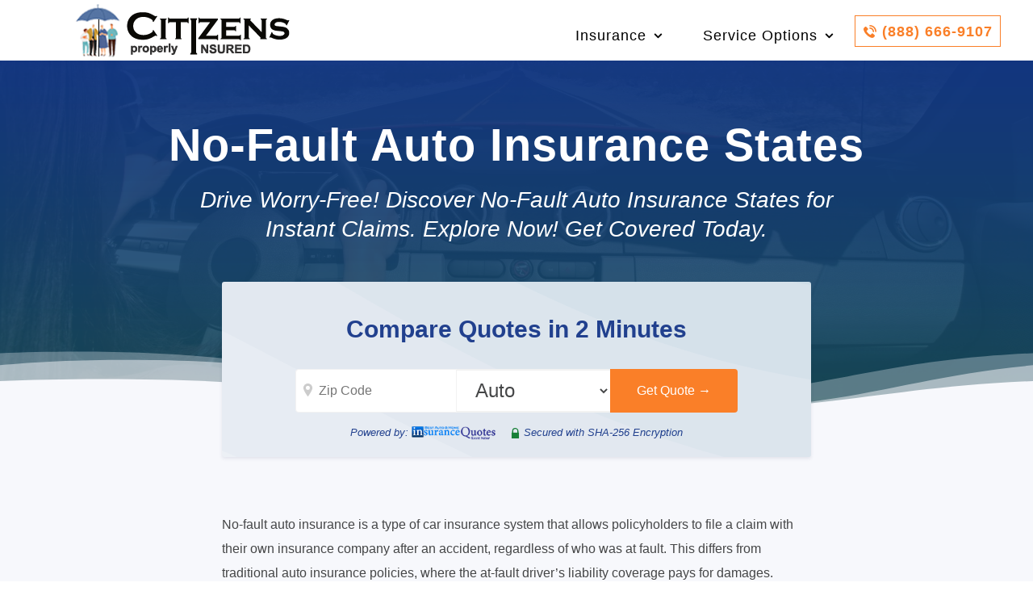

--- FILE ---
content_type: text/html; charset=UTF-8
request_url: https://citizensinsurance.net/no-fault-auto-insurance-states/
body_size: 83445
content:
<!-- Version: 1.2 -->

<!-- Version: 1.2 -->

<!DOCTYPE html>



<html lang="en-US">



<head>



    <meta charset="UTF-8">



    <meta name="viewport" content="width=device-width, initial-scale=1.0, maximum-scale=1.0, user-scalable=no">


    <link rel="apple-touch-icon" sizes="180x180" href="/apple-touch-icon.png">
    <link rel="icon" type="image/png" sizes="32x32" href="/favicon-32x32.png">
    <link rel="icon" type="image/png" sizes="16x16" href="/favicon-16x16.png">
    <link rel="manifest" href="/site.webmanifest">





    <link rel="profile" href="http://gmpg.org/xfn/11">



    <link rel="pingback" href="https://citizensinsurance.net/xmlrpc.php">



    <title>No-Fault Auto Insurance States | Free Citizens Insurance Quotes</title>



    <link type="text/css" rel="stylesheet" href="https://citizensinsurance.net/wp-content/themes/directauto/css/blank_css.css"/>

    <link type="text/css" rel="stylesheet" href="https://citizensinsurance.net/wp-content/themes/directauto/css/blank.css"/>

    <link type="text/css" rel="stylesheet" href="https://citizensinsurance.net/wp-content/themes/directauto/style.css"/>

    <meta name='robots' content='index, follow, max-image-preview:large, max-snippet:-1, max-video-preview:-1' />

	<!-- This site is optimized with the Yoast SEO Premium plugin v26.6 (Yoast SEO v26.8) - https://yoast.com/product/yoast-seo-premium-wordpress/ -->
	<meta name="description" content="Drive Worry-Free! Discover No-Fault Auto Insurance States for Instant Claims. Get Covered Today. Save Time and Money. Explore Now!" />
	<link rel="canonical" href="https://citizensinsurance.net/no-fault-auto-insurance-states/" />
	<meta property="og:locale" content="en_US" />
	<meta property="og:type" content="article" />
	<meta property="og:title" content="No-Fault Auto Insurance States" />
	<meta property="og:description" content="Drive Worry-Free! Discover No-Fault Auto Insurance States for Instant Claims. Get Covered Today. Save Time and Money. Explore Now!" />
	<meta property="og:url" content="https://citizensinsurance.net/no-fault-auto-insurance-states/" />
	<meta property="og:site_name" content="Citizens Insurance" />
	<meta property="article:published_time" content="2023-08-09T23:19:47+00:00" />
	<meta property="article:modified_time" content="2024-06-21T00:53:24+00:00" />
	<meta property="og:image" content="https://citizensinsurance.net/wp-content/uploads/2023/08/No-Fault-Auto-Ins-1-1024x679.jpg" />
	<meta name="author" content="ailen ailen" />
	<meta name="twitter:card" content="summary_large_image" />
	<meta name="twitter:label1" content="Written by" />
	<meta name="twitter:data1" content="ailen ailen" />
	<meta name="twitter:label2" content="Est. reading time" />
	<meta name="twitter:data2" content="6 minutes" />
	<script type="application/ld+json" class="yoast-schema-graph">{"@context":"https://schema.org","@graph":[{"@type":"Article","@id":"https://citizensinsurance.net/no-fault-auto-insurance-states/#article","isPartOf":{"@id":"https://citizensinsurance.net/no-fault-auto-insurance-states/"},"author":{"name":"ailen ailen","@id":"https://citizensinsurance.net/#/schema/person/ec879d61906c7bf90533e2957edbba8a"},"headline":"No-Fault Auto Insurance States","datePublished":"2023-08-09T23:19:47+00:00","dateModified":"2024-06-21T00:53:24+00:00","mainEntityOfPage":{"@id":"https://citizensinsurance.net/no-fault-auto-insurance-states/"},"wordCount":1170,"publisher":{"@id":"https://citizensinsurance.net/#organization"},"image":{"@id":"https://citizensinsurance.net/no-fault-auto-insurance-states/#primaryimage"},"thumbnailUrl":"https://citizensinsurance.net/wp-content/uploads/2023/08/No-Fault-Auto-Ins-1-1024x679.jpg","articleSection":["Articles"],"inLanguage":"en-US"},{"@type":"WebPage","@id":"https://citizensinsurance.net/no-fault-auto-insurance-states/","url":"https://citizensinsurance.net/no-fault-auto-insurance-states/","name":"No-Fault Auto Insurance States | Free Citizens Insurance Quotes","isPartOf":{"@id":"https://citizensinsurance.net/#website"},"primaryImageOfPage":{"@id":"https://citizensinsurance.net/no-fault-auto-insurance-states/#primaryimage"},"image":{"@id":"https://citizensinsurance.net/no-fault-auto-insurance-states/#primaryimage"},"thumbnailUrl":"https://citizensinsurance.net/wp-content/uploads/2023/08/No-Fault-Auto-Ins-1-1024x679.jpg","datePublished":"2023-08-09T23:19:47+00:00","dateModified":"2024-06-21T00:53:24+00:00","description":"Drive Worry-Free! Discover No-Fault Auto Insurance States for Instant Claims. Get Covered Today. Save Time and Money. Explore Now!","breadcrumb":{"@id":"https://citizensinsurance.net/no-fault-auto-insurance-states/#breadcrumb"},"inLanguage":"en-US","potentialAction":[{"@type":"ReadAction","target":["https://citizensinsurance.net/no-fault-auto-insurance-states/"]}]},{"@type":"ImageObject","inLanguage":"en-US","@id":"https://citizensinsurance.net/no-fault-auto-insurance-states/#primaryimage","url":"https://citizensinsurance.net/wp-content/uploads/2023/08/No-Fault-Auto-Ins-1.jpg","contentUrl":"https://citizensinsurance.net/wp-content/uploads/2023/08/No-Fault-Auto-Ins-1.jpg","width":1068,"height":708},{"@type":"BreadcrumbList","@id":"https://citizensinsurance.net/no-fault-auto-insurance-states/#breadcrumb","itemListElement":[{"@type":"ListItem","position":1,"name":"Home","item":"https://citizensinsurance.net/"},{"@type":"ListItem","position":2,"name":"No-Fault Auto Insurance States"}]},{"@type":"WebSite","@id":"https://citizensinsurance.net/#website","url":"https://citizensinsurance.net/","name":"Citizens Insurance","description":"Just another WordPress site","publisher":{"@id":"https://citizensinsurance.net/#organization"},"potentialAction":[{"@type":"SearchAction","target":{"@type":"EntryPoint","urlTemplate":"https://citizensinsurance.net/?s={search_term_string}"},"query-input":{"@type":"PropertyValueSpecification","valueRequired":true,"valueName":"search_term_string"}}],"inLanguage":"en-US"},{"@type":"Organization","@id":"https://citizensinsurance.net/#organization","name":"Citizens Insurance","url":"https://citizensinsurance.net/","logo":{"@type":"ImageObject","inLanguage":"en-US","@id":"https://citizensinsurance.net/#/schema/logo/image/","url":"https://citizensinsurance.net/wp-content/uploads/2023/02/cropped-citizens-insurance-black-2023-1.png","contentUrl":"https://citizensinsurance.net/wp-content/uploads/2023/02/cropped-citizens-insurance-black-2023-1.png","width":300,"height":75,"caption":"Citizens Insurance"},"image":{"@id":"https://citizensinsurance.net/#/schema/logo/image/"}},{"@type":"Person","@id":"https://citizensinsurance.net/#/schema/person/ec879d61906c7bf90533e2957edbba8a","name":"ailen ailen","image":{"@type":"ImageObject","inLanguage":"en-US","@id":"https://citizensinsurance.net/#/schema/person/image/","url":"https://secure.gravatar.com/avatar/5d9e33389e4786e4f9a8016c49bca286d1404bd3708fef439dcbcdc538bea6b5?s=96&d=mm&r=g","contentUrl":"https://secure.gravatar.com/avatar/5d9e33389e4786e4f9a8016c49bca286d1404bd3708fef439dcbcdc538bea6b5?s=96&d=mm&r=g","caption":"ailen ailen"},"url":"https://citizensinsurance.net/author/ailen/"}]}</script>
	<!-- / Yoast SEO Premium plugin. -->


<link rel="alternate" title="oEmbed (JSON)" type="application/json+oembed" href="https://citizensinsurance.net/wp-json/oembed/1.0/embed?url=https%3A%2F%2Fcitizensinsurance.net%2Fno-fault-auto-insurance-states%2F" />
<link rel="alternate" title="oEmbed (XML)" type="text/xml+oembed" href="https://citizensinsurance.net/wp-json/oembed/1.0/embed?url=https%3A%2F%2Fcitizensinsurance.net%2Fno-fault-auto-insurance-states%2F&#038;format=xml" />
<style id='wp-img-auto-sizes-contain-inline-css' type='text/css'>
img:is([sizes=auto i],[sizes^="auto," i]){contain-intrinsic-size:3000px 1500px}
/*# sourceURL=wp-img-auto-sizes-contain-inline-css */
</style>

<style id='classic-theme-styles-inline-css' type='text/css'>
/*! This file is auto-generated */
.wp-block-button__link{color:#fff;background-color:#32373c;border-radius:9999px;box-shadow:none;text-decoration:none;padding:calc(.667em + 2px) calc(1.333em + 2px);font-size:1.125em}.wp-block-file__button{background:#32373c;color:#fff;text-decoration:none}
/*# sourceURL=/wp-includes/css/classic-themes.min.css */
</style>
<link rel='stylesheet' id='wp-components-css' href='https://citizensinsurance.net/wp-includes/css/dist/components/style.min.css?ver=6.9' type='text/css' media='all' />
<link rel='stylesheet' id='wp-preferences-css' href='https://citizensinsurance.net/wp-includes/css/dist/preferences/style.min.css?ver=6.9' type='text/css' media='all' />
<link rel='stylesheet' id='wp-block-editor-css' href='https://citizensinsurance.net/wp-includes/css/dist/block-editor/style.min.css?ver=6.9' type='text/css' media='all' />
<link rel='stylesheet' id='popup-maker-block-library-style-css' href='https://citizensinsurance.net/wp-content/plugins/popup-maker/dist/packages/block-library-style.css?ver=dbea705cfafe089d65f1' type='text/css' media='all' />
<link rel='stylesheet' id='contact-form-7-css' href='https://citizensinsurance.net/wp-content/plugins/contact-form-7/includes/css/styles.css?ver=6.1.4' type='text/css' media='all' />
<script type="text/javascript" src="https://citizensinsurance.net/wp-content/themes/directauto/js/jquery.js?ver=6.9" id="jquery-js"></script>
<link rel="https://api.w.org/" href="https://citizensinsurance.net/wp-json/" /><link rel="alternate" title="JSON" type="application/json" href="https://citizensinsurance.net/wp-json/wp/v2/posts/4366" />		<script type="text/javascript">
			var _statcounter = _statcounter || [];
			_statcounter.push({"tags": {"author": "ailen"}});
		</script>
		<!-- Global site tag (gtag.js) - Google Analytics -->
<script async src="https://www.googletagmanager.com/gtag/js?id=UA-48709118-2"></script>
<script>
  window.dataLayer = window.dataLayer || [];
  function gtag(){dataLayer.push(arguments);}
  gtag('js', new Date());

  gtag('config', 'UA-48709118-2');
</script>
<link rel="icon" href="https://citizensinsurance.net/wp-content/uploads/2023/05/cropped-citizens-logo-nuevo-2023-v2-32x32.png" sizes="32x32" />
<link rel="icon" href="https://citizensinsurance.net/wp-content/uploads/2023/05/cropped-citizens-logo-nuevo-2023-v2-192x192.png" sizes="192x192" />
<link rel="apple-touch-icon" href="https://citizensinsurance.net/wp-content/uploads/2023/05/cropped-citizens-logo-nuevo-2023-v2-180x180.png" />
<meta name="msapplication-TileImage" content="https://citizensinsurance.net/wp-content/uploads/2023/05/cropped-citizens-logo-nuevo-2023-v2-270x270.png" />



<style id='wp-block-heading-inline-css' type='text/css'>
h1:where(.wp-block-heading).has-background,h2:where(.wp-block-heading).has-background,h3:where(.wp-block-heading).has-background,h4:where(.wp-block-heading).has-background,h5:where(.wp-block-heading).has-background,h6:where(.wp-block-heading).has-background{padding:1.25em 2.375em}h1.has-text-align-left[style*=writing-mode]:where([style*=vertical-lr]),h1.has-text-align-right[style*=writing-mode]:where([style*=vertical-rl]),h2.has-text-align-left[style*=writing-mode]:where([style*=vertical-lr]),h2.has-text-align-right[style*=writing-mode]:where([style*=vertical-rl]),h3.has-text-align-left[style*=writing-mode]:where([style*=vertical-lr]),h3.has-text-align-right[style*=writing-mode]:where([style*=vertical-rl]),h4.has-text-align-left[style*=writing-mode]:where([style*=vertical-lr]),h4.has-text-align-right[style*=writing-mode]:where([style*=vertical-rl]),h5.has-text-align-left[style*=writing-mode]:where([style*=vertical-lr]),h5.has-text-align-right[style*=writing-mode]:where([style*=vertical-rl]),h6.has-text-align-left[style*=writing-mode]:where([style*=vertical-lr]),h6.has-text-align-right[style*=writing-mode]:where([style*=vertical-rl]){rotate:180deg}
/*# sourceURL=https://citizensinsurance.net/wp-includes/blocks/heading/style.min.css */
</style>
<style id='wp-block-image-inline-css' type='text/css'>
.wp-block-image>a,.wp-block-image>figure>a{display:inline-block}.wp-block-image img{box-sizing:border-box;height:auto;max-width:100%;vertical-align:bottom}@media not (prefers-reduced-motion){.wp-block-image img.hide{visibility:hidden}.wp-block-image img.show{animation:show-content-image .4s}}.wp-block-image[style*=border-radius] img,.wp-block-image[style*=border-radius]>a{border-radius:inherit}.wp-block-image.has-custom-border img{box-sizing:border-box}.wp-block-image.aligncenter{text-align:center}.wp-block-image.alignfull>a,.wp-block-image.alignwide>a{width:100%}.wp-block-image.alignfull img,.wp-block-image.alignwide img{height:auto;width:100%}.wp-block-image .aligncenter,.wp-block-image .alignleft,.wp-block-image .alignright,.wp-block-image.aligncenter,.wp-block-image.alignleft,.wp-block-image.alignright{display:table}.wp-block-image .aligncenter>figcaption,.wp-block-image .alignleft>figcaption,.wp-block-image .alignright>figcaption,.wp-block-image.aligncenter>figcaption,.wp-block-image.alignleft>figcaption,.wp-block-image.alignright>figcaption{caption-side:bottom;display:table-caption}.wp-block-image .alignleft{float:left;margin:.5em 1em .5em 0}.wp-block-image .alignright{float:right;margin:.5em 0 .5em 1em}.wp-block-image .aligncenter{margin-left:auto;margin-right:auto}.wp-block-image :where(figcaption){margin-bottom:1em;margin-top:.5em}.wp-block-image.is-style-circle-mask img{border-radius:9999px}@supports ((-webkit-mask-image:none) or (mask-image:none)) or (-webkit-mask-image:none){.wp-block-image.is-style-circle-mask img{border-radius:0;-webkit-mask-image:url('data:image/svg+xml;utf8,<svg viewBox="0 0 100 100" xmlns="http://www.w3.org/2000/svg"><circle cx="50" cy="50" r="50"/></svg>');mask-image:url('data:image/svg+xml;utf8,<svg viewBox="0 0 100 100" xmlns="http://www.w3.org/2000/svg"><circle cx="50" cy="50" r="50"/></svg>');mask-mode:alpha;-webkit-mask-position:center;mask-position:center;-webkit-mask-repeat:no-repeat;mask-repeat:no-repeat;-webkit-mask-size:contain;mask-size:contain}}:root :where(.wp-block-image.is-style-rounded img,.wp-block-image .is-style-rounded img){border-radius:9999px}.wp-block-image figure{margin:0}.wp-lightbox-container{display:flex;flex-direction:column;position:relative}.wp-lightbox-container img{cursor:zoom-in}.wp-lightbox-container img:hover+button{opacity:1}.wp-lightbox-container button{align-items:center;backdrop-filter:blur(16px) saturate(180%);background-color:#5a5a5a40;border:none;border-radius:4px;cursor:zoom-in;display:flex;height:20px;justify-content:center;opacity:0;padding:0;position:absolute;right:16px;text-align:center;top:16px;width:20px;z-index:100}@media not (prefers-reduced-motion){.wp-lightbox-container button{transition:opacity .2s ease}}.wp-lightbox-container button:focus-visible{outline:3px auto #5a5a5a40;outline:3px auto -webkit-focus-ring-color;outline-offset:3px}.wp-lightbox-container button:hover{cursor:pointer;opacity:1}.wp-lightbox-container button:focus{opacity:1}.wp-lightbox-container button:focus,.wp-lightbox-container button:hover,.wp-lightbox-container button:not(:hover):not(:active):not(.has-background){background-color:#5a5a5a40;border:none}.wp-lightbox-overlay{box-sizing:border-box;cursor:zoom-out;height:100vh;left:0;overflow:hidden;position:fixed;top:0;visibility:hidden;width:100%;z-index:100000}.wp-lightbox-overlay .close-button{align-items:center;cursor:pointer;display:flex;justify-content:center;min-height:40px;min-width:40px;padding:0;position:absolute;right:calc(env(safe-area-inset-right) + 16px);top:calc(env(safe-area-inset-top) + 16px);z-index:5000000}.wp-lightbox-overlay .close-button:focus,.wp-lightbox-overlay .close-button:hover,.wp-lightbox-overlay .close-button:not(:hover):not(:active):not(.has-background){background:none;border:none}.wp-lightbox-overlay .lightbox-image-container{height:var(--wp--lightbox-container-height);left:50%;overflow:hidden;position:absolute;top:50%;transform:translate(-50%,-50%);transform-origin:top left;width:var(--wp--lightbox-container-width);z-index:9999999999}.wp-lightbox-overlay .wp-block-image{align-items:center;box-sizing:border-box;display:flex;height:100%;justify-content:center;margin:0;position:relative;transform-origin:0 0;width:100%;z-index:3000000}.wp-lightbox-overlay .wp-block-image img{height:var(--wp--lightbox-image-height);min-height:var(--wp--lightbox-image-height);min-width:var(--wp--lightbox-image-width);width:var(--wp--lightbox-image-width)}.wp-lightbox-overlay .wp-block-image figcaption{display:none}.wp-lightbox-overlay button{background:none;border:none}.wp-lightbox-overlay .scrim{background-color:#fff;height:100%;opacity:.9;position:absolute;width:100%;z-index:2000000}.wp-lightbox-overlay.active{visibility:visible}@media not (prefers-reduced-motion){.wp-lightbox-overlay.active{animation:turn-on-visibility .25s both}.wp-lightbox-overlay.active img{animation:turn-on-visibility .35s both}.wp-lightbox-overlay.show-closing-animation:not(.active){animation:turn-off-visibility .35s both}.wp-lightbox-overlay.show-closing-animation:not(.active) img{animation:turn-off-visibility .25s both}.wp-lightbox-overlay.zoom.active{animation:none;opacity:1;visibility:visible}.wp-lightbox-overlay.zoom.active .lightbox-image-container{animation:lightbox-zoom-in .4s}.wp-lightbox-overlay.zoom.active .lightbox-image-container img{animation:none}.wp-lightbox-overlay.zoom.active .scrim{animation:turn-on-visibility .4s forwards}.wp-lightbox-overlay.zoom.show-closing-animation:not(.active){animation:none}.wp-lightbox-overlay.zoom.show-closing-animation:not(.active) .lightbox-image-container{animation:lightbox-zoom-out .4s}.wp-lightbox-overlay.zoom.show-closing-animation:not(.active) .lightbox-image-container img{animation:none}.wp-lightbox-overlay.zoom.show-closing-animation:not(.active) .scrim{animation:turn-off-visibility .4s forwards}}@keyframes show-content-image{0%{visibility:hidden}99%{visibility:hidden}to{visibility:visible}}@keyframes turn-on-visibility{0%{opacity:0}to{opacity:1}}@keyframes turn-off-visibility{0%{opacity:1;visibility:visible}99%{opacity:0;visibility:visible}to{opacity:0;visibility:hidden}}@keyframes lightbox-zoom-in{0%{transform:translate(calc((-100vw + var(--wp--lightbox-scrollbar-width))/2 + var(--wp--lightbox-initial-left-position)),calc(-50vh + var(--wp--lightbox-initial-top-position))) scale(var(--wp--lightbox-scale))}to{transform:translate(-50%,-50%) scale(1)}}@keyframes lightbox-zoom-out{0%{transform:translate(-50%,-50%) scale(1);visibility:visible}99%{visibility:visible}to{transform:translate(calc((-100vw + var(--wp--lightbox-scrollbar-width))/2 + var(--wp--lightbox-initial-left-position)),calc(-50vh + var(--wp--lightbox-initial-top-position))) scale(var(--wp--lightbox-scale));visibility:hidden}}
/*# sourceURL=https://citizensinsurance.net/wp-includes/blocks/image/style.min.css */
</style>
<style id='wp-block-list-inline-css' type='text/css'>
ol,ul{box-sizing:border-box}:root :where(.wp-block-list.has-background){padding:1.25em 2.375em}
/*# sourceURL=https://citizensinsurance.net/wp-includes/blocks/list/style.min.css */
</style>
<style id='wp-block-paragraph-inline-css' type='text/css'>
.is-small-text{font-size:.875em}.is-regular-text{font-size:1em}.is-large-text{font-size:2.25em}.is-larger-text{font-size:3em}.has-drop-cap:not(:focus):first-letter{float:left;font-size:8.4em;font-style:normal;font-weight:100;line-height:.68;margin:.05em .1em 0 0;text-transform:uppercase}body.rtl .has-drop-cap:not(:focus):first-letter{float:none;margin-left:.1em}p.has-drop-cap.has-background{overflow:hidden}:root :where(p.has-background){padding:1.25em 2.375em}:where(p.has-text-color:not(.has-link-color)) a{color:inherit}p.has-text-align-left[style*="writing-mode:vertical-lr"],p.has-text-align-right[style*="writing-mode:vertical-rl"]{rotate:180deg}
/*# sourceURL=https://citizensinsurance.net/wp-includes/blocks/paragraph/style.min.css */
</style>
<style id='global-styles-inline-css' type='text/css'>
:root{--wp--preset--aspect-ratio--square: 1;--wp--preset--aspect-ratio--4-3: 4/3;--wp--preset--aspect-ratio--3-4: 3/4;--wp--preset--aspect-ratio--3-2: 3/2;--wp--preset--aspect-ratio--2-3: 2/3;--wp--preset--aspect-ratio--16-9: 16/9;--wp--preset--aspect-ratio--9-16: 9/16;--wp--preset--color--black: #000000;--wp--preset--color--cyan-bluish-gray: #abb8c3;--wp--preset--color--white: #ffffff;--wp--preset--color--pale-pink: #f78da7;--wp--preset--color--vivid-red: #cf2e2e;--wp--preset--color--luminous-vivid-orange: #ff6900;--wp--preset--color--luminous-vivid-amber: #fcb900;--wp--preset--color--light-green-cyan: #7bdcb5;--wp--preset--color--vivid-green-cyan: #00d084;--wp--preset--color--pale-cyan-blue: #8ed1fc;--wp--preset--color--vivid-cyan-blue: #0693e3;--wp--preset--color--vivid-purple: #9b51e0;--wp--preset--gradient--vivid-cyan-blue-to-vivid-purple: linear-gradient(135deg,rgb(6,147,227) 0%,rgb(155,81,224) 100%);--wp--preset--gradient--light-green-cyan-to-vivid-green-cyan: linear-gradient(135deg,rgb(122,220,180) 0%,rgb(0,208,130) 100%);--wp--preset--gradient--luminous-vivid-amber-to-luminous-vivid-orange: linear-gradient(135deg,rgb(252,185,0) 0%,rgb(255,105,0) 100%);--wp--preset--gradient--luminous-vivid-orange-to-vivid-red: linear-gradient(135deg,rgb(255,105,0) 0%,rgb(207,46,46) 100%);--wp--preset--gradient--very-light-gray-to-cyan-bluish-gray: linear-gradient(135deg,rgb(238,238,238) 0%,rgb(169,184,195) 100%);--wp--preset--gradient--cool-to-warm-spectrum: linear-gradient(135deg,rgb(74,234,220) 0%,rgb(151,120,209) 20%,rgb(207,42,186) 40%,rgb(238,44,130) 60%,rgb(251,105,98) 80%,rgb(254,248,76) 100%);--wp--preset--gradient--blush-light-purple: linear-gradient(135deg,rgb(255,206,236) 0%,rgb(152,150,240) 100%);--wp--preset--gradient--blush-bordeaux: linear-gradient(135deg,rgb(254,205,165) 0%,rgb(254,45,45) 50%,rgb(107,0,62) 100%);--wp--preset--gradient--luminous-dusk: linear-gradient(135deg,rgb(255,203,112) 0%,rgb(199,81,192) 50%,rgb(65,88,208) 100%);--wp--preset--gradient--pale-ocean: linear-gradient(135deg,rgb(255,245,203) 0%,rgb(182,227,212) 50%,rgb(51,167,181) 100%);--wp--preset--gradient--electric-grass: linear-gradient(135deg,rgb(202,248,128) 0%,rgb(113,206,126) 100%);--wp--preset--gradient--midnight: linear-gradient(135deg,rgb(2,3,129) 0%,rgb(40,116,252) 100%);--wp--preset--font-size--small: 13px;--wp--preset--font-size--medium: 20px;--wp--preset--font-size--large: 36px;--wp--preset--font-size--x-large: 42px;--wp--preset--spacing--20: 0.44rem;--wp--preset--spacing--30: 0.67rem;--wp--preset--spacing--40: 1rem;--wp--preset--spacing--50: 1.5rem;--wp--preset--spacing--60: 2.25rem;--wp--preset--spacing--70: 3.38rem;--wp--preset--spacing--80: 5.06rem;--wp--preset--shadow--natural: 6px 6px 9px rgba(0, 0, 0, 0.2);--wp--preset--shadow--deep: 12px 12px 50px rgba(0, 0, 0, 0.4);--wp--preset--shadow--sharp: 6px 6px 0px rgba(0, 0, 0, 0.2);--wp--preset--shadow--outlined: 6px 6px 0px -3px rgb(255, 255, 255), 6px 6px rgb(0, 0, 0);--wp--preset--shadow--crisp: 6px 6px 0px rgb(0, 0, 0);}:where(.is-layout-flex){gap: 0.5em;}:where(.is-layout-grid){gap: 0.5em;}body .is-layout-flex{display: flex;}.is-layout-flex{flex-wrap: wrap;align-items: center;}.is-layout-flex > :is(*, div){margin: 0;}body .is-layout-grid{display: grid;}.is-layout-grid > :is(*, div){margin: 0;}:where(.wp-block-columns.is-layout-flex){gap: 2em;}:where(.wp-block-columns.is-layout-grid){gap: 2em;}:where(.wp-block-post-template.is-layout-flex){gap: 1.25em;}:where(.wp-block-post-template.is-layout-grid){gap: 1.25em;}.has-black-color{color: var(--wp--preset--color--black) !important;}.has-cyan-bluish-gray-color{color: var(--wp--preset--color--cyan-bluish-gray) !important;}.has-white-color{color: var(--wp--preset--color--white) !important;}.has-pale-pink-color{color: var(--wp--preset--color--pale-pink) !important;}.has-vivid-red-color{color: var(--wp--preset--color--vivid-red) !important;}.has-luminous-vivid-orange-color{color: var(--wp--preset--color--luminous-vivid-orange) !important;}.has-luminous-vivid-amber-color{color: var(--wp--preset--color--luminous-vivid-amber) !important;}.has-light-green-cyan-color{color: var(--wp--preset--color--light-green-cyan) !important;}.has-vivid-green-cyan-color{color: var(--wp--preset--color--vivid-green-cyan) !important;}.has-pale-cyan-blue-color{color: var(--wp--preset--color--pale-cyan-blue) !important;}.has-vivid-cyan-blue-color{color: var(--wp--preset--color--vivid-cyan-blue) !important;}.has-vivid-purple-color{color: var(--wp--preset--color--vivid-purple) !important;}.has-black-background-color{background-color: var(--wp--preset--color--black) !important;}.has-cyan-bluish-gray-background-color{background-color: var(--wp--preset--color--cyan-bluish-gray) !important;}.has-white-background-color{background-color: var(--wp--preset--color--white) !important;}.has-pale-pink-background-color{background-color: var(--wp--preset--color--pale-pink) !important;}.has-vivid-red-background-color{background-color: var(--wp--preset--color--vivid-red) !important;}.has-luminous-vivid-orange-background-color{background-color: var(--wp--preset--color--luminous-vivid-orange) !important;}.has-luminous-vivid-amber-background-color{background-color: var(--wp--preset--color--luminous-vivid-amber) !important;}.has-light-green-cyan-background-color{background-color: var(--wp--preset--color--light-green-cyan) !important;}.has-vivid-green-cyan-background-color{background-color: var(--wp--preset--color--vivid-green-cyan) !important;}.has-pale-cyan-blue-background-color{background-color: var(--wp--preset--color--pale-cyan-blue) !important;}.has-vivid-cyan-blue-background-color{background-color: var(--wp--preset--color--vivid-cyan-blue) !important;}.has-vivid-purple-background-color{background-color: var(--wp--preset--color--vivid-purple) !important;}.has-black-border-color{border-color: var(--wp--preset--color--black) !important;}.has-cyan-bluish-gray-border-color{border-color: var(--wp--preset--color--cyan-bluish-gray) !important;}.has-white-border-color{border-color: var(--wp--preset--color--white) !important;}.has-pale-pink-border-color{border-color: var(--wp--preset--color--pale-pink) !important;}.has-vivid-red-border-color{border-color: var(--wp--preset--color--vivid-red) !important;}.has-luminous-vivid-orange-border-color{border-color: var(--wp--preset--color--luminous-vivid-orange) !important;}.has-luminous-vivid-amber-border-color{border-color: var(--wp--preset--color--luminous-vivid-amber) !important;}.has-light-green-cyan-border-color{border-color: var(--wp--preset--color--light-green-cyan) !important;}.has-vivid-green-cyan-border-color{border-color: var(--wp--preset--color--vivid-green-cyan) !important;}.has-pale-cyan-blue-border-color{border-color: var(--wp--preset--color--pale-cyan-blue) !important;}.has-vivid-cyan-blue-border-color{border-color: var(--wp--preset--color--vivid-cyan-blue) !important;}.has-vivid-purple-border-color{border-color: var(--wp--preset--color--vivid-purple) !important;}.has-vivid-cyan-blue-to-vivid-purple-gradient-background{background: var(--wp--preset--gradient--vivid-cyan-blue-to-vivid-purple) !important;}.has-light-green-cyan-to-vivid-green-cyan-gradient-background{background: var(--wp--preset--gradient--light-green-cyan-to-vivid-green-cyan) !important;}.has-luminous-vivid-amber-to-luminous-vivid-orange-gradient-background{background: var(--wp--preset--gradient--luminous-vivid-amber-to-luminous-vivid-orange) !important;}.has-luminous-vivid-orange-to-vivid-red-gradient-background{background: var(--wp--preset--gradient--luminous-vivid-orange-to-vivid-red) !important;}.has-very-light-gray-to-cyan-bluish-gray-gradient-background{background: var(--wp--preset--gradient--very-light-gray-to-cyan-bluish-gray) !important;}.has-cool-to-warm-spectrum-gradient-background{background: var(--wp--preset--gradient--cool-to-warm-spectrum) !important;}.has-blush-light-purple-gradient-background{background: var(--wp--preset--gradient--blush-light-purple) !important;}.has-blush-bordeaux-gradient-background{background: var(--wp--preset--gradient--blush-bordeaux) !important;}.has-luminous-dusk-gradient-background{background: var(--wp--preset--gradient--luminous-dusk) !important;}.has-pale-ocean-gradient-background{background: var(--wp--preset--gradient--pale-ocean) !important;}.has-electric-grass-gradient-background{background: var(--wp--preset--gradient--electric-grass) !important;}.has-midnight-gradient-background{background: var(--wp--preset--gradient--midnight) !important;}.has-small-font-size{font-size: var(--wp--preset--font-size--small) !important;}.has-medium-font-size{font-size: var(--wp--preset--font-size--medium) !important;}.has-large-font-size{font-size: var(--wp--preset--font-size--large) !important;}.has-x-large-font-size{font-size: var(--wp--preset--font-size--x-large) !important;}
/*# sourceURL=global-styles-inline-css */
</style>
</head>



<body data-rsssl="1"



      class="post-template-default single single-post postid-490 single-format-standard custom-background wp_review_comments_template et_button_no_icon et_pb_button_helper_class et_transparent_nav et_fixed_nav et_show_nav et_cover_background et_pb_gutter windows et_pb_gutters3 et_primary_nav_dropdown_animation_fade et_secondary_nav_dropdown_animation_fade et_pb_footer_columns3 et_header_style_left et_pb_svg_logo et_pb_pagebuilder_layout et_full_width_page et_divi_theme et-db views-template-postpage-default-template chrome su-other-shortcodes-loaded">




<div id="page-container" class="et-animated-content" style="margin-top: -1px;">



    


    <script type="text/javascript">



        function load_script_oncreating_page(url) {



            document.write('<script src="', url, '" type="text/javascript"><\/script>');



        }





        load_script_oncreating_page(window.location.protocol + "//" + window.location.host + "/listings/functions.js");





        function Solo_Numerico(variable) {

            Numer = parseInt(variable);

            if (isNaN(Numer)) {

                return "";

            }

            return Numer;

        }



        function ValNumero(Control) {

            Control.value = Solo_Numerico(Control.value);



        }





        function ValidateForm(form_elements) {



            var strErr = "";





            var tmpZip = '';



            for (i = 0; i < form_elements.length; i++) {



                if (form_elements[i].id == "zip") {



                    tmpZip = form_elements[i].value;



                }



            }



            if (tmpZip.search(/^\d{5}/) == -1 || tmpZip.length > 5) {



                strErr = strErr + "Zip Code is required and must be in the format 00000.\n";



            } else {





            }





            if (strErr != "") {



                alert(strErr);



                return false;



            }



            return true;



        }



    </script>





    <header id="main-header" data-height-onload="62" data-height-loaded="true" data-fixed-height-onload="60"



            style="top: 0px;height:75px;background: white;" class="">



        <div class="container clearfix et_menu_container" style="max-width: 1200px !important;">



            <div class="logo_container">



                <span class="logo_helper"></span>



                <a href="https://citizensinsurance.net/" class="custom-logo-link" rel="home"><img width="300" height="75" src="https://citizensinsurance.net/wp-content/uploads/2023/02/cropped-citizens-insurance-black-2023-1.png" class="custom-logo" alt="Citizens Insurance" decoding="async" /></a>


            </div>



            <div id="et-top-navigation" data-height="50" data-fixed-height="59"

                 style="padding-left: 263px;margin-top: 5px;">



                <nav id="top-menu-nav">



                    <ul id="top-menu" class="nav">



                        <li id="menu-item-43998"



                            class="menu-item menu-item-type-custom menu-item-object-custom menu-item-has-children menu-item-43998">



                            <a href="#">Insurance </a>



                            <ul class="sub-menu"><li id="menu-item-1651" class="menu-item menu-item-type-post_type menu-item-object-post menu-item-1651"><a href="https://citizensinsurance.net/michigan/">Citizens Insurance Michigan</a></li>
<li id="menu-item-340" class="menu-item menu-item-type-post_type menu-item-object-post menu-item-340"><a href="https://citizensinsurance.net/citizens-home-insurance/">Citizens Home Insurance Discounts</a></li>
<li id="menu-item-1652" class="menu-item menu-item-type-post_type menu-item-object-post menu-item-1652"><a href="https://citizensinsurance.net/very-cheap-car-insurance-with-no-deposit/">Cheap Car Insurance No Deposit</a></li>
</ul>


                        </li>



                        <li id="menu-item-43998"



                            class="menu-item menu-item-type-custom menu-item-object-custom menu-item-has-children menu-item-43998">



                            <a href="#">Service Options</a>



                            <ul class="sub-menu"><li id="menu-item-317" class="menu-item menu-item-type-post_type menu-item-object-page menu-item-317"><a href="https://citizensinsurance.net/make-a-payment/">Make a Payment</a></li>
<li id="menu-item-316" class="menu-item menu-item-type-post_type menu-item-object-page menu-item-316"><a href="https://citizensinsurance.net/report-a-claim/">Report a Claim</a></li>
</ul>


                        </li>





                        <li id="menu-item-118559"

                            class="header-phone menu-item menu-item-type-custom menu-item-object-custom menu-item-118559">

                            
                            <a href="tel://+1888 6669107" class="li-phone">



                                <svg class="animated-phone phone-svg" version="1.1" xmlns="https://www.w3.org/2000/svg"

                                     xmlns:xlink="https://www.w3.org/1999/xlink" x="0px" y="0px" viewBox="0 0 82 82"

                                     xml:space="preserve">



                        <path style="fill:#fa7f28;"

                              d="M64.5,78.2c1.7-1.9,3.6-3.6,5.4-5.4c2.6-2.7,2.7-5.9,0-8.6c-3.1-3.2-6.3-6.3-9.4-9.4 c-2.6-2.6-5.8-2.6-8.4,0c-2,1.9-3.9,3.9-5.9,5.9c-0.1,0.1-0.3,0.2-0.4,0.3l-1.3,1.3c-0.4,0.2-0.7,0.2-1.2,0 c-1.3-0.7-2.6-1.2-3.8-2c-5.7-3.6-10.5-8.2-14.7-13.4c-2.1-2.6-4-5.3-5.3-8.4c-0.2-0.5-0.2-0.9,0.1-1.3l1.3-1.3 c0.1-0.1,0.1-0.2,0.2-0.3c0.6-0.6,1.2-1.1,1.8-1.7c1.4-1.3,2.7-2.7,4.1-4.1c2.7-2.7,2.7-5.9,0-8.6c-1.5-1.5-3.1-3.1-4.6-4.6 c-1.6-1.6-3.2-3.2-4.8-4.8c-2.6-2.5-5.8-2.5-8.4,0c-2,1.9-3.9,3.9-5.9,5.9c-1.9,1.8-2.8,3.9-3,6.5c-0.3,4.1,0.7,8,2.1,11.8 C5.2,43.8,9.6,50.7,15,57.1c7.2,8.6,15.9,15.4,26,20.4c4.6,2.2,9.3,3.9,14.4,4.2C58.9,81.8,62,81,64.5,78.2z"></path>



                                    <path style="fill:#fa7f28;"

                                          d="M41.1,15.7 c-0.7,0-1.5,0.1-2.2,0.4c-1.7,0.8-2.5,2.8-2,4.8c0.4,1.8,2,3,3.9,3c4.6,0.1,8.6,1.5,12,4.6c3.7,3.4,5.4,7.7,5.6,12.8 c0,0.9,0.4,1.9,0.9,2.6c1.1,1.5,3,1.9,4.8,1.2c1.6-0.6,2.5-2,2.5-3.9c-0.1-7-2.6-12.9-7.5-18.1C54.1,18.4,48.1,15.8,41.1,15.7z"></path>



                                    <path style="fill:#fa7f28;"

                                          d="M69,11.4c8.5,8.7,12.5,18.1,12.8,29.1c0.1,2.5-1.5,4.2-3.9,4.3c-2.6,0.1-4.3-1.4-4.4-4c-0.1-5.4-1.4-10.5-4-15.2 C63.5,14.9,54.2,9.3,42,8.6c-1.4-0.1-2.6-0.2-3.6-1.3c-1.2-1.4-1.3-3-0.7-4.6c0.7-1.6,2-2.4,3.8-2.4c8,0.1,15.3,2.4,22,6.8 C65.7,8.6,67.8,10.4,69,11.4z"></path>



                    </svg>



                                <span id="phone">(888) 666-9107</span>



                            </a>



                        </li>

                        <!--   <ul class="inline_ul" id="top-menu"><li id="menu-item-180" class="menu-item menu-item-type-post_type menu-item-object-post menu-item-180"><a href="https://citizensinsurance.net/michigan/">Citizens Insurance Michigan</a></li>
<li id="menu-item-181" class="menu-item menu-item-type-post_type menu-item-object-post menu-item-181"><a href="https://citizensinsurance.net/earthquake-insurance-california/">Earthquake Insurance in California</a></li>
<li id="menu-item-179" class="menu-item menu-item-type-post_type menu-item-object-post menu-item-179"><a href="https://citizensinsurance.net/louisiana/">Louisiana Citizens Property Insurance</a></li>
</ul> -->

                    </ul>



                </nav>



                <div class="header-mda">



            <h2 class="menu-mda-text"

                                           style="vertical-align:baseline;    margin-top: 8px;">Compare Quotes in 2 Minutes </h2>



                    <form class="mda-form" action="https://citizensinsurance.net/wp-content/themes/directauto/redirect_mobile.php"



                          autocomplete="off" onsubmit="if ( ValidateForm(this) ) return ( checkup(this) ); else return false;">



                        <div class="field-holder zip-holder" title="Zip Code must be filled out!" id="form_header">



                            <svg viewBox="0 0 34.5 49.3" width="13px" height="16px">



                                <path fill="#CCC"



                                      d="M0 17.3C0 7.7 7.7 0 17.3 0s17.3 7.7 17.3 17.3c0 8.1-12.5 26.3-16.3 31.5-.5.7-1.5.7-2 0C12.5 43.6 0 25.4 0 17.3z"></path>



                                <circle fill="#FFF" cx="17.2" cy="16.9" r="7.7"></circle>



                            </svg>



                            <input type="tel" name="zip" id="zip"

                                   class="form-control zipcode-text-input header-mda-input"



                                   placeholder="Zip Code"



                                   maxlength="5" autocomplete="off" onfocus="if(this.value=='Zip Code'){this.value=''}"



                                   onblur="if(this.value=='' || this.value==null){this.value='Zip Code'}else{if(this.value.length < 5)alert('Zip Code is required and must be in the format 00000.\n');}"



                                   onkeyUp="return ValNumero(this);" required>

                            <select class="selectpicker form-control " id="type" name="type" data-style="btn-primary"><option value=Auto selected>Auto</option><option value=Auto>:: Truck</option><option value=Auto>:: Motorcycle</option><option value=Auto>:: Van</option><option value=Home>Home</option><option value=Home> :: Renters</option></select>


                        </div>





                        <div class="field-holder" title="Tap to get your quotes!">



                            <input type="submit" class="btn btn-sm btn-primary menu-mda-button mda-submit"

                                   style="padding: 7px 10px !important;"



                                   id="mobileStickyCta" value="Get Quote  →">



                        </div>

                        <input type="hidden" name="type" value="Auto"/>

                        <input type="hidden" name="referrer" value="https://citizensinsurance.net/no-fault-auto-insurance-states/">



                        <input type="text" id="kw" name="kw" value="4366_h" style="display: none">



                        <input type="hidden" id="popunder" name="popunder" value="listing"/>





                        <input type="hidden" name="site" value="https://citizensinsurance.net/no-fault-auto-insurance-states/">



                    </form>



                    <a class="sticky-phone" href="tel:+1888 6669107"

                       style="font-size: 18px;letter-spacing:1px;">



                        <svg class="animated-phone phone-svg phone-mda" version="1.1"

                             xmlns="https://www.w3.org/2000/svg" xmlns:xlink="https://www.w3.org/1999/xlink" x="0px"

                             y="0px" viewBox="0 0 82 82" xml:space="preserve">



                            <path style="fill:#fa7f28;"

                                  d="M64.5,78.2c1.7-1.9,3.6-3.6,5.4-5.4c2.6-2.7,2.7-5.9,0-8.6c-3.1-3.2-6.3-6.3-9.4-9.4 c-2.6-2.6-5.8-2.6-8.4,0c-2,1.9-3.9,3.9-5.9,5.9c-0.1,0.1-0.3,0.2-0.4,0.3l-1.3,1.3c-0.4,0.2-0.7,0.2-1.2,0 c-1.3-0.7-2.6-1.2-3.8-2c-5.7-3.6-10.5-8.2-14.7-13.4c-2.1-2.6-4-5.3-5.3-8.4c-0.2-0.5-0.2-0.9,0.1-1.3l1.3-1.3 c0.1-0.1,0.1-0.2,0.2-0.3c0.6-0.6,1.2-1.1,1.8-1.7c1.4-1.3,2.7-2.7,4.1-4.1c2.7-2.7,2.7-5.9,0-8.6c-1.5-1.5-3.1-3.1-4.6-4.6 c-1.6-1.6-3.2-3.2-4.8-4.8c-2.6-2.5-5.8-2.5-8.4,0c-2,1.9-3.9,3.9-5.9,5.9c-1.9,1.8-2.8,3.9-3,6.5c-0.3,4.1,0.7,8,2.1,11.8 C5.2,43.8,9.6,50.7,15,57.1c7.2,8.6,15.9,15.4,26,20.4c4.6,2.2,9.3,3.9,14.4,4.2C58.9,81.8,62,81,64.5,78.2z"></path>



                            <path style="fill:#fa7f28;"

                                  d="M41.1,15.7 c-0.7,0-1.5,0.1-2.2,0.4c-1.7,0.8-2.5,2.8-2,4.8c0.4,1.8,2,3,3.9,3c4.6,0.1,8.6,1.5,12,4.6c3.7,3.4,5.4,7.7,5.6,12.8 c0,0.9,0.4,1.9,0.9,2.6c1.1,1.5,3,1.9,4.8,1.2c1.6-0.6,2.5-2,2.5-3.9c-0.1-7-2.6-12.9-7.5-18.1C54.1,18.4,48.1,15.8,41.1,15.7z"></path>



                            <path style="fill:#fa7f28;"

                                  d="M69,11.4c8.5,8.7,12.5,18.1,12.8,29.1c0.1,2.5-1.5,4.2-3.9,4.3c-2.6,0.1-4.3-1.4-4.4-4c-0.1-5.4-1.4-10.5-4-15.2 C63.5,14.9,54.2,9.3,42,8.6c-1.4-0.1-2.6-0.2-3.6-1.3c-1.2-1.4-1.3-3-0.7-4.6c0.7-1.6,2-2.4,3.8-2.4c8,0.1,15.3,2.4,22,6.8 C65.7,8.6,67.8,10.4,69,11.4z"></path>



                        </svg>



                        <span id="phone">(888) 666-9107</span>



                    </a>



                </div>



                <div id="et_mobile_nav_menu">



                    <div class="mobile_nav closed">



                        <span class="select_page">Select Page</span>



                        <span class="mobile_menu_bar mobile_menu_bar_toggle"></span>



                        <ul id="mobile_menu" class="et_mobile_menu">



                            <li id="menu-item-43998"



                                class="menu-item menu-item-type-custom menu-item-object-custom menu-item-has-children menu-item-43998 et_first_mobile_item">



                                <a href="#">Auto Insurance</a>



                                <ul class="sub-menu"><li class="menu-item menu-item-type-post_type menu-item-object-post menu-item-180"><a href="https://citizensinsurance.net/michigan/">Citizens Insurance Michigan</a></li>
<li class="menu-item menu-item-type-post_type menu-item-object-post menu-item-181"><a href="https://citizensinsurance.net/earthquake-insurance-california/">Earthquake Insurance in California</a></li>
<li class="menu-item menu-item-type-post_type menu-item-object-post menu-item-179"><a href="https://citizensinsurance.net/louisiana/">Louisiana Citizens Property Insurance</a></li>
</ul>


                            </li>



                        </ul>



                    </div>



                </div>



            </div>



        </div>



        <div class="et_search_outer">



            <div class="container et_search_form_container">



                <form role="search" method="get" class="et-search-form"

                      action="https://citizensinsurance.net/wp-content/themes/directauto/redirect_mobile.php">



                    <input type="search" class="et-search-field" placeholder="Search …" name="s" title="Search for:">



                </form>



                <span class="et_close_search_field"></span>



            </div>



        </div>



    </header>



    <div id="et-main-area">



        <div id="main-content">
	


    <article id="post-4366"

    class="post-4366 post type-post status-publish format-standard has-post-thumbnail hentry category-cheap-auto-insurance category-home-middle-2 tag-auto-insurance-factors tag-auto-insurance-rates tag-auto-insurance-tips">

    <div class="entry-content">

    <div id="et-boc" class="et-boc">

        <div class="et_builder_inner_content et_pb_gutters3">

            <div class="et_pb_section et_pb_section_0 page-post-header et_pb_with_background et_section_regular section_has_divider et_pb_bottom_divider et_pb_section_first"

                 data-padding="30px|0px|250px|0px" data-padding-tablet="0px|0px|250px|0px" id="mdatop"

                 data-fix-page-container="on" style="padding-top: calc(4px);">

                <div class="et_pb_row et_pb_row_0">

                    <div class="et_pb_column et_pb_column_4_4 et_pb_column_0 et_pb_css_mix_blend_mode_passthrough et-last-child">

                        <div class="et_pb_module et_pb_post_title et_pb_post_title_0 et_pb_bg_layout_light et_pb_text_align_left">

                            <div class="et_pb_title_container">

                                <h1 class="entry-title">No-Fault Auto Insurance States</h1>

                            </div>

                        </div>

                        <div class="et_pb_module et_pb_text et_pb_text_0 et_pb_bg_layout_light et_pb_text_align_left"><div class="et_pb_text_inner"><div><h2 class="subhead"><p>Drive Worry-Free! Discover No-Fault Auto Insurance States for Instant Claims. Explore Now! Get Covered Today.</p>
</h2></div></div></div>

                    </div>

                </div>

                <div class="et_pb_bottom_inside_divider"></div>

            </div>

            <div class="et_pb_section et_pb_section_2 inner-mda-module et_pb_with_background et_section_regular">

                <div class="et_pb_row et_pb_row_1">

                    <div class="et_pb_column et_pb_column_4_4 et_pb_column_1 et_pb_css_mix_blend_mode_passthrough et-last-child">

                        <div class="et_pb_module et_pb_text et_pb_text_0 et_pb_bg_layout_light et_pb_text_align_center">

                            <!-- <div class="et_pb_text_inner"><h2>Citizens Insurance Comparison </h2></div> -->
							
                            <div class="et_pb_text_inner"><h2>Compare Quotes in 2 Minutes </h2></div>							
							

						</div>

                    </div>

                </div>

                <div class="et_pb_row et_pb_row_2">

                    <div class="et_pb_column et_pb_column_4_4 et_pb_column_2 et_pb_css_mix_blend_mode_passthrough et-last-child">

                        <div class="et_pb_module et_pb_code et_pb_code_0 et_pb_text_align_center">

                            <div class="et_pb_code_inner">

                                <div class="form-inline form-inline-giant form-inline-mobile ">

                                    <div class="zipcode-input">

                                        <form class="form-group has-feedback zipcode-form both" action="https://citizensinsurance.net/wp-content/themes/directauto/redirect_mobile.php" method="post" enctype="multipart/form-data" name="getQuoteForm" onsubmit="if ( ValidateForm(this) ) return ( checkup(this) ); else return false;">
																						

                                            <div class="field-holder"

                                                 title="Zip Code must be filled out!"

                                                 style="display: inline-flex">

                                                <svg viewBox="0 0 34.5 49.3" width="13px" height="16px">

                                                    <path fill="#CCC"

                                                          d="M0 17.3C0 7.7 7.7 0 17.3 0s17.3 7.7 17.3 17.3c0 8.1-12.5 26.3-16.3 31.5-.5.7-1.5.7-2 0C12.5 43.6 0 25.4 0 17.3z"></path>

                                                    <circle fill="#FFF" cx="17.2" cy="16.9"

                                                            r="7.7"></circle>

                                                </svg>

                                                <input type="tel"

                                                       class="form-control zipcode-text-input"

                                                       maxlength="5" autocomplete="postal-code"

                                                       placeholder="Zip Code" 
                                                       name="zip"
													   
													   id="zip"

                                                       onfocus="if(this.value=='Zip Code'){this.value=''}"

                                                       onblur="if(this.value=='' || this.value==null){this.value='Zip Code'}else{if(this.value.length < 5)alert('Zip Code is required and must be in the format 00000.\n');}"

                                                       onkeyUp="return ValNumero(this);" required>

                                                <input type="hidden" name="referrer"

                                                       value="https://citizensinsurance.net/no-fault-auto-insurance-states/">

												
                                                      <select class="selectpicker form-control " id="type" name="type" data-style="btn-primary"><option value=Auto selected>Auto</option><option value=Auto>:: Truck</option><option value=Auto>:: Motorcycle</option><option value=Auto>:: Van</option><option value=Home>Home</option><option value=Home> :: Renters</option></select>
                                 

                                                <input type="hidden" id="popunder" name="popunder" value="listing"/>

												 <!-- <input type="text" id="kw" name="kw" value="4366" style="display: none"> -->
												  												  <input type="text" id="kw" name="kw" value="4366" style="display: none">												
												
                                                <input type="hidden" name="site"

                                                       value="https://citizensinsurance.net/no-fault-auto-insurance-states/ ">

                                            </div>

                                            <div class="field-holder" title="Tap to get your quotes!">

                                                <input type="submit"

                                                       class="btn btn-primary btn-giant mda-submit	both"

                                                       value="Get Quote →">

                                            </div>

                                            <div class="form-control-feedback bottom"></div>

                                        </form>

                                    </div>

                                </div>

                            </div>

                        </div>

                    </div>

                </div>

                <div class="et_pb_row et_pb_row_3">

                    <div class="et_pb_column et_pb_column_4_4 et_pb_column_3 et_pb_css_mix_blend_mode_passthrough et-last-child">

                        <div class="et_pb_module et_pb_text et_pb_text_1 secured_mda et_pb_bg_layout_light et_pb_text_align_left">

                            <div class="et_pb_text_inner">

								
								<style>
									@media (max-width: 768px) { .mobile-break { display: block;  }   }
								</style>

								
								<p style="font-size: 13px; text-align: center; font-style: italic;">
									Powered by:
									<img class="wp-image-11971 alignnone" data-no-lazyload="" src="https://citizensinsurance.net/wp-content/themes/directauto/img/insurance-quotes-logo.png" alt="" style="height:17px; vertical-align: middle; margin-left: -10px;"> 
									<span class="mobile-break"></span>		
									<img class="wp-image-11971 alignnone" data-no-lazyload="" src="https://citizensinsurance.net/wp-content/themes/directauto/img/secured_lock.svg" alt="" width="13" height="13" style="vertical-align: middle; margin-left: 10px;">&nbsp;Secured with SHA-256 Encryption									
								</p>


                            </div>

                        </div>

                    </div>

                </div>

                <!-- <div class="et_pb_row et_pb_row_4">

                    <div class="et_pb_column et_pb_column_4_4 et_pb_column_4 et_pb_css_mix_blend_mode_passthrough et-last-child">

                        <div class="et_pb_module et_pb_text et_pb_text_2 et_pb_bg_layout_light et_pb_text_align_left">

                            <div class="et_pb_text_inner"><h3>Company Trusted For Over 25+ Years*</h3></div>

                        </div>

                    </div>

                </div> -->

            </div>

            <div class="et_pb_section et_pb_section_3 et_section_regular">

                <div class="et_pb_row et_pb_row_5" style="    max-width: 730px !important;" id="single_content">

                    <div class="et_pb_column et_pb_column_4_4 et_pb_column_5 et_pb_css_mix_blend_mode_passthrough et-last-child">

                        <div class="et_pb_module et_pb_text et_pb_bg_layout_light et_pb_text_align_left">

                            <div class="et_pb_text_inner"><p></p>

                                <div class="essb_displayed_shortcode essb_share essb_template_grey-circles-retina essb_247420636 print-no"

                                     id="essb_displayed_shortcode_247420636">

                                

                                    
<p>No-fault auto insurance is a type of car insurance system that allows policyholders to file a claim with their own insurance company after an accident, regardless of who was at fault. This differs from traditional auto insurance policies, where the at-fault driver&#8217;s liability coverage pays for damages.&nbsp;</p>



<p>The no-fault system was created in an effort to <a href="/lowest-deposit-car-insurance/">lower rising automobile insurance rates</a> and expedite the claims process. By removing the need to determine fault, no-fault auto insurance allows claims to be settled faster. Additionally, restricting lawsuits between drivers except in cases of serious injuries aims to reduce litigation costs associated with auto accidents.</p>


<div class="wp-block-image">
<figure class="aligncenter size-large"><img fetchpriority="high" decoding="async" width="1024" height="679" src="https://citizensinsurance.net/wp-content/uploads/2023/08/No-Fault-Auto-Ins-1-1024x679.jpg" alt="No-Fault Auto Insurance" class="wp-image-4373" srcset="https://citizensinsurance.net/wp-content/uploads/2023/08/No-Fault-Auto-Ins-1-1024x679.jpg 1024w, https://citizensinsurance.net/wp-content/uploads/2023/08/No-Fault-Auto-Ins-1-300x199.jpg 300w, https://citizensinsurance.net/wp-content/uploads/2023/08/No-Fault-Auto-Ins-1-768x509.jpg 768w, https://citizensinsurance.net/wp-content/uploads/2023/08/No-Fault-Auto-Ins-1.jpg 1068w" sizes="(max-width: 1024px) 100vw, 1024px" /></figure>
</div>


<h2 class="wp-block-heading" id="h-what-are-the-no-fault-auto-insurance-states"><strong>What are the No-Fault Auto Insurance States?</strong></h2>



<p>Twelve states have no-fault insurance laws today, while the rest follow a tort or &#8220;at fault&#8221; system. The 12 no-fault states are:</p>



<h3 class="wp-block-heading"><strong>Florida</strong></h3>



<p><a href="https://citizensinsurance.net/cheap-florida-car-insurance-quotes/">Florida car insurance</a> is governed by a no-fault law since 1971. The Florida Motor Vehicle No-Fault Law requires <a href="https://en.wikipedia.org/wiki/Personal_injury_protection">Personal Injury Protection (PIP) coverage</a> with a minimum limit of $10,000 for medical payments, disability, and death benefits. PIP covers the policyholder, resident relatives, passengers, and pedestrians struck by the policyholder&#8217;s vehicle. </p>



<p>Drivers may only file a liability lawsuit against the at-fault driver if there is a serious injury such as significant scarring or disfigurement, loss of a body part, permanent injury, death, or disability for at least 90 days.</p>



<h3 class="wp-block-heading"><strong>Hawaii</strong></h3>



<p>Hawaii adopted a no-fault auto insurance system in 1973. Under the Hawaii Motor Vehicle Insurance Law, all drivers must carry no-fault coverage with a minimum limit of $10,000 per person for medical expenses.&nbsp;</p>



<p>Injured parties may only sue the at-fault driver if medical expenses exceed the no-fault policy limit. Lawsuits are also permitted for exceptions like serious disfigurement or other extraordinary circumstances.</p>



<h3 class="wp-block-heading"><strong>Kansas&nbsp;</strong></h3>



<p>The Kansas Automobile Injury Reparations Act established the state&#8217;s no-fault system in 1974. Kansas requires drivers to carry Personal Injury Protection (PIP) coverage with a minimum limit of $25,000. PIP pays for medical expenses, lost wages, rehabilitation costs, funeral expenses, and substitute services.</p>



<p>Lawsuits are restricted except for cases involving disfigurement, loss of income exceeding PIP limits, or medical expenses exceeding $2,000.</p>



<h3 class="wp-block-heading"><strong>Kentucky</strong></h3>



<p>Kentucky adopted a &#8220;choice&#8221; no-fault insurance law in 1975, becoming the first state to make no-fault optional. The Kentucky Motor Vehicle Reparations Act gave drivers a choice between regular tort liability coverage and Basic Reparation Benefits (BRB) no-fault coverage.&nbsp;</p>



<p>Those who opted for BRB were subject to limitations on their right to sue. The minimum BRB limit was $10,000 per person for medical expenses, lost wages, and replacement services.</p>



<h3 class="wp-block-heading"><strong>Massachusetts&nbsp;</strong></h3>



<p>Massachusetts enacted no-fault insurance reforms in 1970. The state mandates Personal Injury Protection (PIP) with a minimum limit of $8,000 for medical expenses and lost wages.&nbsp;</p>



<p>Lawsuits are allowed only when medical expenses exceed $2,000 or in cases of death or dismemberment. PIP also covers passengers and pedestrians if they do not own a car.</p>



<h3 class="wp-block-heading"><strong>Michigan</strong></h3>



<p>The <a href="/">Michigan Auto Insurance</a> Placement Facility adopted a &#8220;partial&#8221; no-fault insurance system in 1973. Drivers are required to purchase coverage for unlimited medical expenses and up to 3 years of lost wages.&nbsp;</p>



<p>Injured motorists can only sue for non-economic damages like pain and suffering if the accident caused death, permanent serious disfigurement, or serious impairment of body function.</p>



<h3 class="wp-block-heading"><strong>Minnesota&nbsp;</strong></h3>



<p>Minnesota&#8217;s no-fault auto insurance provisions were enacted in 1974. The law mandates drivers carry $40,000 in Personal Injury Protection (PIP) for medical expenses and other losses. PIP also covers additional economic losses up to $20,000.</p>



<p>Lawsuits are restricted except in cases of death, dismemberment/disfigurement, loss of wages exceeding the PIP limit, or medical expenses exceeding $4,000.</p>



<h3 class="wp-block-heading"><strong>New Jersey</strong></h3>



<p>The New Jersey Automobile Reparation Reform Act established the state&#8217;s no-fault system in 1973. New Jersey requires Personal Injury Protection (PIP) with a minimum limit of $15,000 per person and $250,000 per accident. PIP covers medical costs, loss of income, essential services, death benefits, and funeral expenses.&nbsp;</p>



<p>Drivers can only sue if injuries are permanent, death occurs, or special medical expenses exceed the PIP limit.&nbsp;</p>



<h3 class="wp-block-heading"><strong>New York</strong></h3>



<p>New York adopted its Comprehensive Motor Vehicle Insurance Reparations Act, a modified no-fault law, in 1973. Drivers must carry $50,000 in no-fault Personal Injury Protection (PIP) to pay for medical treatment, lost earnings, and other reasonable expenses.&nbsp;</p>



<p>Lawsuits are permitted only if there is serious injury, significant economic loss beyond the PIP limit, or death.</p>



<h3 class="wp-block-heading"><strong>North Dakota</strong></h3>



<p>North Dakota enacted a choice no-fault law in 1976. Motorists can choose between a tort liability policy or no-fault coverage with Basic No-Fault Benefits of at least $30,000. This pays for medical costs, rehabilitation expenses, loss of income, and more.</p>



<p>Drivers who opt for no-fault face limitations on their ability to sue except for economic losses exceeding the Basic No-Fault Benefit or &#8220;serious injury.&#8221;</p>



<h3 class="wp-block-heading"><strong>Pennsylvania&nbsp;</strong></h3>



<p>Pennsylvania instituted a choice no-fault system with the Pennsylvania No-fault Motor Vehicle Insurance Act of 1974. Insureds can choose limited tort or full tort coverage.</p>



<p>Limited tort restricts the right to sue except for serious injuries. It requires minimum Medical Benefits coverage of $5,000. Full tort preserves the unrestricted right to sue but comes with higher premiums.</p>



<h3 class="wp-block-heading"><strong>Utah</strong></h3>



<p>Utah passed its no-fault law, the Utah Automobile No-Fault Insurance Act, in 1973. The state requires Personal Injury Protection (PIP) coverage with a minimum limit of $3,000 per person/$6,000 per accident.</p>



<p>Injured parties can only file lawsuits if medical costs exceed the PIP limit, or if the injuries include death, dismemberment, permanent disability/disfigurement, or permanent loss of bodily function.</p>



<h2 class="wp-block-heading"><strong>No-Fault Auto Insurance Benefits</strong></h2>



<p>Proponents argue that no-fault auto insurance has several benefits compared to traditional tort liability policies. No-fault aims to:</p>



<ul class="wp-block-list">
<li><strong>Expedite claims and compensation</strong> &#8211; By removing determinations of fault, no-fault allows insurers to resolve and pay claims faster. This provides faster relief for injured policyholders.</li>



<li><strong>Reduce litigation</strong> &#8211; Restrictions on lawsuits under no-fault insurance theoretically decrease the number of auto-related liability claims clogging up the courts. However, some argue the impact has been modest.&nbsp;</li>



<li><strong>Lower insurance costs</strong> &#8211; Proponents contend that no-fault coverage leads to <a href="https://citizensinsurance.net/dirt-cheap-car-insurance/">cheaper auto insurance premiums</a> by reducing payments for non-economic damages like pain and suffering. But the cost impact is still debated.</li>
</ul>



<h2 class="wp-block-heading"><strong>No-Fault Auto Insurance Has Critics&nbsp;</strong></h2>



<p>Critics counter that no-fault insurance has some notable drawbacks as well:</p>



<ul class="wp-block-list">
<li><strong>Inadequate compensation </strong>&#8211; No-fault caps on lawsuits mean seriously injured accident victims cannot fully recover non-economic damages through the liability system.</li>



<li><strong>Increased claims cost</strong> &#8211; Some research indicates no-fault leads to more lawsuits being filed, which drives up costs for insurance companies. This could counterbalance any litigation savings.</li>



<li><strong>Weaker deterrence</strong> &#8211; Limitations on lawsuits reduce the legal accountability of negligent drivers. This may lessen the incentive for motorists to drive safely.</li>
</ul>



<h3 class="wp-block-heading"><strong>Conclusion about No-Fault Auto Insurance </strong></h3>



<p>The debate over the merits of no-fault auto insurance continues as states weigh the trade-offs it involves. While a majority of states use a traditional tort system, a significant minority have adopted no-fault in some form.&nbsp;</p>



<p>Proponents believe it is a simpler and more efficient approach, but opponents argue it compromises fairness. No-fault laws vary widely among states, so experiences with the system are mixed. But no-fault remains a vital auto insurance reform idea that remains relevant today.</p>

                                    <script>

                                     function expand() {     

                                        var element = document.getElementById("reference");

                                        element.classList.toggle("su-spoiler-closed");

                                    }

                                    function tableContent() {

                                        var element = document.getElementById("ez-toc-list-level-1");

                                        element.classList.toggle("ez-level1");                                        

                                        // ez-toc-list-level-1

                                    }

                                    </script>

                                </div>

                                <p></p>

                            </div>

                        </div>

                    </div>

                </div>

            </div>   

        </div>

    </div>







<!-- Version: 1.2 -->






<script type="speculationrules">
{"prefetch":[{"source":"document","where":{"and":[{"href_matches":"/*"},{"not":{"href_matches":["/wp-*.php","/wp-admin/*","/wp-content/uploads/*","/wp-content/*","/wp-content/plugins/*","/wp-content/themes/directauto/*","/*\\?(.+)"]}},{"not":{"selector_matches":"a[rel~=\"nofollow\"]"}},{"not":{"selector_matches":".no-prefetch, .no-prefetch a"}}]},"eagerness":"conservative"}]}
</script>
<!-- Default Statcounter code for CitizensInsurance.net
http://citizensinsurance.net -->
<script type="text/javascript">
var sc_project=10156798; 
var sc_invisible=1; 
var sc_security="82fb9afb"; 
</script>
<script type="text/javascript"
src="https://www.statcounter.com/counter/counter.js"
async></script>
<noscript><div class="statcounter"><a title="Web Analytics"
href="https://statcounter.com/" target="_blank"><img
class="statcounter"
src="https://c.statcounter.com/10156798/0/82fb9afb/1/"
alt="Web Analytics"
referrerPolicy="no-referrer-when-downgrade"></a></div></noscript>
<!-- End of Statcounter Code -->		<!-- Start of StatCounter Code -->
		<script>
			<!--
			var sc_project=10156798;
			var sc_security="82fb9afb";
			var sc_invisible=1;
		</script>
        <script type="text/javascript" src="https://www.statcounter.com/counter/counter.js" async></script>
		<noscript><div class="statcounter"><a title="web analytics" href="https://statcounter.com/"><img class="statcounter" src="https://c.statcounter.com/10156798/0/82fb9afb/1/" alt="web analytics" /></a></div></noscript>
		<!-- End of StatCounter Code -->
		<script type="text/javascript" src="https://citizensinsurance.net/wp-includes/js/dist/hooks.min.js?ver=dd5603f07f9220ed27f1" id="wp-hooks-js"></script>
<script type="text/javascript" src="https://citizensinsurance.net/wp-includes/js/dist/i18n.min.js?ver=c26c3dc7bed366793375" id="wp-i18n-js"></script>
<script type="text/javascript" id="wp-i18n-js-after">
/* <![CDATA[ */
wp.i18n.setLocaleData( { 'text direction\u0004ltr': [ 'ltr' ] } );
//# sourceURL=wp-i18n-js-after
/* ]]> */
</script>
<script type="text/javascript" src="https://citizensinsurance.net/wp-content/plugins/contact-form-7/includes/swv/js/index.js?ver=6.1.4" id="swv-js"></script>
<script type="text/javascript" id="contact-form-7-js-before">
/* <![CDATA[ */
var wpcf7 = {
    "api": {
        "root": "https:\/\/citizensinsurance.net\/wp-json\/",
        "namespace": "contact-form-7\/v1"
    },
    "cached": 1
};
//# sourceURL=contact-form-7-js-before
/* ]]> */
</script>
<script type="text/javascript" src="https://citizensinsurance.net/wp-content/plugins/contact-form-7/includes/js/index.js?ver=6.1.4" id="contact-form-7-js"></script>
<script type="text/javascript" src="https://citizensinsurance.net/wp-content/themes/directauto/js/jquery.js?ver=6.9" id="my-theme-js-js"></script>





<style>


#mdabottomSearch {


    background: 0 0!important;


    background-color: #e7ebf2!important;


    padding: 20px 0!important;


    color: #454647!important;


}


.et_pb_top_inside_divider {


    margin-top: -1px;


}


.et_pb_top_inside_divider, .et_pb_bottom_inside_divider {


    display: block;


    position: absolute;


    width: 100%;


    height: 100%;


    pointer-events: none;


    background-repeat-y: no-repeat;


}


</style>







<div id="mdabottomSearch" class="et_pb_section et_pb_section_6 et_pb_with_background et_section_regular section_has_divider et_pb_bottom_divider et_pb_top_divider" style="margin-top: 40px;">


<div class="et_pb_top_inside_divider"></div>				


    <div class="et_pb_row et_pb_row_7" style="padding-top: 04px !important;">


        <div class="et_pb_column et_pb_column_4_4 et_pb_column_6  et_pb_css_mix_blend_mode_passthrough et-last-child">


            <div class="et_pb_module et_pb_cta_0 et_hover_enabled et_pb_promo et_pb_bg_layout_dark  et_pb_text_align_center et_pb_no_bg" style="margin-bottom:0px !important">


                <div class="et_pb_promo_description">


                    <h2 class="et_pb_module_header" style="color: #454647!important;font-size: 34px !important;margin-top: 20px;">Compare Quotes in 2 Minutes</h2>


                <div>


                <p style="color: #454647!important;">


                </p>


            </div>


        </div>


        <div class="et_pb_module et_pb_code et_pb_code_1  et_pb_text_align_center">


        <div class="et_pb_code_inner"><div class="form-inline form-inline-giant form-inline-mobile ">


            <div class="zipcode-input">


                <form class="form-group has-feedback zipcode-form"  action="https://citizensinsurance.net/wp-content/themes/directauto/redirect_mobile.php" onsubmit="if ( ValidateForm(this) ) return ( checkup(this) ); else return false;" style="display: inline-grid;">


                    <div class="field-holder" title="Zip Code must be filled out!" style="display: inline-flex">


                        <svg viewBox="0 0 34.5 49.3" width="13px" height="16px">


                            <path fill="#CCC" d="M0 17.3C0 7.7 7.7 0 17.3 0s17.3 7.7 17.3 17.3c0 8.1-12.5 26.3-16.3 31.5-.5.7-1.5.7-2 0C12.5 43.6 0 25.4 0 17.3z"></path>


                            <circle fill="#FFF" cx="17.2" cy="16.9" r="7.7"></circle>


                        </svg>


                        <input type="tel" class="form-control zipcode-text-input" maxlength="5" autocomplete="postal-code" placeholder="Zip Code" id="zip" name="zip"	   		onfocus="if(this.value=='Zip Code'){this.value=''}"


                                   									   onblur="if(this.value=='' || this.value==null){this.value='Zip Code'}else{if(this.value.length < 5)alert('Zip Code is required and must be in the format 00000.\n');}"


                                   									   onkeyUp="return ValNumero(this);" required>


                        <input type="hidden" name="referrer" value="https://citizensinsurance.net/no-fault-auto-insurance-states/">


                        <input type="text" id="kw" name="kw" value="_f" style="display: none">


                        <input type="hidden" id="popunder" name="popunder" value="listing"/>
						
					    <select class="selectpicker form-control " id="type" name="type" data-style="btn-primary"><option value=Auto selected>Auto</option><option value=Auto>:: Truck</option><option value=Auto>:: Motorcycle</option><option value=Auto>:: Van</option><option value=Home>Home</option><option value=Home> :: Renters</option></select>

                        <input type="hidden" name="site" value="https://citizensinsurance.net/no-fault-auto-insurance-states/">


                    </div>


                    <div class="field-holder" title="Tap to get your quotes!" style="    padding-top: 15px;">


                        <input type="submit" type="button" class="btn btn-primary btn-giant mda-submit"  value="Get Quote →">


                    </div>


                    <div class="form-control-feedback bottom"></div>                                    


                </form>


            </div>


        </div>


    </div>


    </div>


    


</div> <!-- .et_pb_code -->


</div> <!-- .et_pb_column -->








</div> <!-- .et_pb_row --><div class="et_pb_row et_pb_row_7" style="padding-top: 20px !important;">


<div class="et_pb_column et_pb_column_4_4 et_pb_column_7  et_pb_css_mix_blend_mode_passthrough et-last-child">








<div class="et_pb_module et_pb_text et_pb_text_5 secured_mda et_pb_bg_layout_light  et_pb_text_align_left">








<div class="et_pb_text_inner"><p style="font-size: 13px; text-align: center; font-style: italic; color: #454647!important;"> 


    <img class="wp-image-11971 alignnone" data-no-lazyload="" src="https://citizensinsurance.net/wp-content/themes/directauto/img/secured_lock.svg" alt="" width="13" height="13">&nbsp;Secured with SHA-256 Encryption</p></div>


</div> <!-- .et_pb_text -->


</div> <!-- .et_pb_column -->








</div> <!-- .et_pb_row -->








</div>


<div class="et_pb_section et_pb_section_6 footer-module et_pb_with_background et_section_regular" style="background-color: #222222!important;">


    <div class="et_pb_row et_pb_row_13 et_pb_gutters3">


        <div class="et_pb_column et_pb_column_1_3 et_pb_column_19    et_pb_css_mix_blend_mode_passthrough">


            <div class="et_pb_module et_pb_text et_pb_text_14 et_pb_bg_layout_light  et_pb_text_align_left">


                <div class="et_pb_text_inner">


                    <h4>OUR WEBSITE</h4>


                                       <p>
<a href="" class="custom-logo-link" rel="home" aria-current="page"><img  loading="lazy" width="300" height="89" src="https://citizensinsurance.net/wp-content/uploads/2023/02/citizens-insurance-2023.png" class="custom-logo" alt="Citizens Insurance"></a>

                   


                    </p>


                    <p style="color:white">


                    <div class = "widgetizedArea" id="textDesc">			<div class="textwidget"><p>We are a totally free online destination for anybody that wants to learn more about car insurance. Our mission is to offer neutral and unbiased content pertaining to the auto insurance industry. We have a large directory of informative articles and helpful guides that will assist you in finding the cheapest rates along with the best coverage possible.</p>
</div>
		</div>




                </p>


               


                </div>


            </div>


            <div class="et_pb_module et_pb_text et_pb_text_16 et_pb_bg_layout_light  et_pb_text_align_left">


                <div class="et_pb_text_inner">                   


                   <ul><li id="menu-item-4945" class="menu-item menu-item-type-post_type menu-item-object-page menu-item-privacy-policy menu-item-4945"><a rel="privacy-policy" href="https://citizensinsurance.net/privacy-policy/">Privacy Policy</a></li>
<li id="menu-item-4948" class="menu-item menu-item-type-post_type menu-item-object-page menu-item-4948"><a href="https://citizensinsurance.net/terms-and-conditions/">Terms and Conditions</a></li>
</ul><!-- 
                    <p><span class="callus-xl" style="color:white">CALL US(AUTO INS)</span> <a style="display: inline-block;" href="tel://+1888 6669107">(888) 666-9107</a></p> -->


                </div>


            </div>


        </div>


        <div class="et_pb_column et_pb_column_1_3 et_pb_column_20    et_pb_css_mix_blend_mode_passthrough">


            <div class="et_pb_module et_pb_text et_pb_text_15 footer_trust_security et_pb_bg_layout_light  et_pb_text_align_left">


                <div class="et_pb_text_inner">


                      <h4 style="color:white">TRUST & AUTHORITY</h4>


                    <div class = "widgetizedArea"><img width="63" height="63" src="https://citizensinsurance.net/wp-content/uploads/2020/08/napa_seal_letters_grey.png" class="image wp-image-14  attachment-full size-full" alt="" style="max-width: 100%; height: auto;" decoding="async" loading="lazy" /></div><div class = "widgetizedArea"><img width="2480" height="459" src="https://citizensinsurance.net/wp-content/uploads/2020/08/google-cloud-logo-usm.png" class="image wp-image-16  attachment-full size-full" alt="" style="max-width: 100%; height: auto;" decoding="async" loading="lazy" srcset="https://citizensinsurance.net/wp-content/uploads/2020/08/google-cloud-logo-usm.png 2480w, https://citizensinsurance.net/wp-content/uploads/2020/08/google-cloud-logo-usm-300x56.png 300w, https://citizensinsurance.net/wp-content/uploads/2020/08/google-cloud-logo-usm-1024x190.png 1024w, https://citizensinsurance.net/wp-content/uploads/2020/08/google-cloud-logo-usm-768x142.png 768w, https://citizensinsurance.net/wp-content/uploads/2020/08/google-cloud-logo-usm-1536x284.png 1536w, https://citizensinsurance.net/wp-content/uploads/2020/08/google-cloud-logo-usm-2048x379.png 2048w" sizes="auto, (max-width: 2480px) 100vw, 2480px" /></div>

                </div>


            </div>


        </div>


        <div class="et_pb_column et_pb_column_1_3 et_pb_column_21    et_pb_css_mix_blend_mode_passthrough et-last-child">           


            <div class="et_pb_module et_pb_text et_pb_text_16 et_pb_bg_layout_light  et_pb_text_align_left">


                <div class="et_pb_text_inner">


                    <h4 style="color:white">Featured Articles </h4>


                    <ul><li class="menu-item menu-item-type-post_type menu-item-object-post menu-item-180"><a href="https://citizensinsurance.net/michigan/">Citizens Insurance Michigan</a></li>
<li class="menu-item menu-item-type-post_type menu-item-object-post menu-item-181"><a href="https://citizensinsurance.net/earthquake-insurance-california/">Earthquake Insurance in California</a></li>
<li class="menu-item menu-item-type-post_type menu-item-object-post menu-item-179"><a href="https://citizensinsurance.net/louisiana/">Louisiana Citizens Property Insurance</a></li>
</ul>

                </div>


            </div>


            <div class="et_pb_module et_pb_text et_pb_text_17 et_pb_bg_layout_light  et_pb_text_align_left">


                <div class="et_pb_text_inner">


                    <h4 style="color:white">SEARCH</h4>


                    <p  style="color:white">Looking for something specific? Use the search bar below to find answers to your questions!</p>


                </div>


            </div>


            <div class="et_pb_with_border et_pb_module et_pb_search et_pb_search_0 et_pb_bg_layout_light  et_pb_text_align_left">


                <form role="search" method="get" class="et_pb_searchform"


                      action="/">


                    <div>


                        <label class="screen-reader-text" for="s">Search for:</label>


                        <input type="text" name="s" class="et_pb_s" placeholder="SEARCH"


                               style="padding-right: 86px;">


                        <input type="submit" value="SEARCH" class="et_pb_searchsubmit" style="">

                    </div>


                </form>               


            </div>


        </div>


    </div>


    <footer id="main-footer">


    <div id="footer-bottom">


     

     <div class="container clearfix" style="width: 95%;max-width: 1200px;">


        

        <div id="footer-info" style="color: #d2d3d4 !important;">


        <p class="copyright">Copyright © 2011 - 2026 | Citizensinsurance.net  | <a href="https://citizensinsurance.net/privacy-policy/">Privacy Policy</a> | <a href="https://citizensinsurance.net/terms-and-conditions/">Terms and Conditions</a></p>


             


                  <div class = "widgetizedArea" id="disclaimer">			<div class="textwidget"><p>NON-AFFILIATION DISCLAIMER: Our website, Citizens Insurance, is an independent insurance comparison platform that helps citizens to find the best coverage options and be properly insured. We are not affiliated with any insurance agency, nor are we associated, authorized, endorsed by, or in any way officially connected with The Hanover Insurance Group or any of its subsidiaries (including Citizens Insurance Company of America), or the not-for-profit Citizens Property Insurance Corporation and Louisiana Citizens Property Insurance Corporation.</p>
<p>.”</p>
</div>
		</div>

                


            </div>


        </div>


    </div>


</footer>


</div>


</div>





</div>


<style>


span.et_pb_scroll_top:before {


        content: "➜";


        position: absolute;


        display: inline-block;


        vertical-align: middle;


        top: 0px;


        left: 10px;


        height: 100%;


        width: 100%;


        /* font-size: 28px!important; */


        font-weight: 900;


        transform: rotate(270deg);


    }


.et_pb_row_13 {


    max-width: 1400px!important;


}


.et_pb_row_13.et_pb_row {


    margin-left: auto!important;


    margin-right: auto!important;


    padding-top: 24px;


    padding-right: 0px;


    padding-bottom: 45px;


    padding-left: 0px;


}


.et_pb_text_15, .et_pb_text_14 h4 {


    text-transform: uppercase;


    font-size: 19px;


    color: #f2f2f2!important;


    text-align: left;


}

  span.et_pb_scroll_top {    


        position: fixed!important;


        bottom: 30px!important;


        right: 30px!important;


        height: 50px;


        width: 50px;


        padding: 0!important;


        background-color: #5c9ead!important;


        border-radius: 999px!important;


        -webkit-transition: background-color .2s ease;


        -moz-transition: background-color .2s ease;


        -o-transition: background-color .2s ease;


        transition: background-color .2s ease;


    }


.super_visible{


    display: inline!important;


}


#disclaimer{


    color: #d2d3d4;


    font-size: 12px;


    line-height: 1.8;


    text-align: center;


}


</style>


<a href="#mdatop">


<span class="et_pb_scroll_top et-pb-icon et-visible" id="up-arrow" style="" ></span>


</a>




</div>

<script src="https://cdnjs.cloudflare.com/ajax/libs/jquery/1.12.4/jquery.min.js" integrity="sha512-jGsMH83oKe9asCpkOVkBnUrDDTp8wl+adkB2D+//JtlxO4SrLoJdhbOysIFQJloQFD+C4Fl1rMsQZF76JjV0eQ==" crossorigin="anonymous" referrerpolicy="no-referrer"></script>

<script defer="" src="https://citizensinsurance.net/wp-content/themes/directauto/js/jquery.js"></script>

<script defer="" src="https://citizensinsurance.net/wp-content/themes/directauto/js/principal.js"></script>

<script>



    (function ($) {
		
		
            $(window).scroll(function () {


                var scroll = $(window).scrollTop();


                if (scroll >= 800) {


                    $("#up-arrow").addClass("super_visible");


                } else {


                    $("#up-arrow").removeClass("super_visible");


                }


            });


         $(window).scroll(function () {


                var scroll = $(window).scrollTop();


                if (scroll >= 50) {


                    $("#main-header").addClass("et-fixed-header");


                } else {


                    $("#main-header").removeClass("et-fixed-header");


                }


            });


        $(document).on('ready', function () {


			


            $('.logo_helper').click(function() {


                alert( "Handler for .click() called." );


            });





        });


    })(jQuery);



</script>


</body>


</html>

<!-- Page supported by LiteSpeed Cache 7.7 on 2026-01-30 22:03:24 -->

--- FILE ---
content_type: text/css
request_url: https://citizensinsurance.net/wp-content/themes/directauto/css/blank_css.css
body_size: 121154
content:
a,body,body #page-container .et_pb_custom_button_icon.et_pb_button,button,div,h1,h2,h3,h4,h5,input,ol li,p,ul li{font-family:Muli,Helvetica,Arial,Lucida,sans-serif!important}.et_pb_text_16 h4{text-transform:uppercase;font-size:19px;color:#f2f2f2!important}#menu-item-118559{float:right!important;padding:2px 0 0!important;margin:0!important}.sticky-phone{float:right!important;color:#fa7f28!important;font-weight:600!important;padding:10px 9px 7px 3px!important;border:1px solid #fa7f28!important;border-radius:0!important;-webkit-transition:color .2s ease,background-color .2s ease;-moz-transition:color .2s ease,background-color .2s ease;-o-transition:color .2s ease,backgrinput.form-control.zipcode-text-input.header-mda-inputound-color .2s ease;transition:color .2s ease,background-color .2s ease}h2.et_pb_module_header{font-size:28px!important;font-weight:800!important;text-shadow:none!important;letter-spacing:0!important;padding-bottom:0!important;margin:0!important}.et_pb_promo_description p{color:#454647!important;margin-bottom:20px!important}.phone-mda{position:relative!important;top:9px!important;left:7px!important;height:16px!important;width:16px!important;margin:-11px 8px 7px 0!important}.phone-svg{position:relative;top:9px;left:7px;height:16px;width:16px;margin:-11px 8px 7px 0}.li-phone{float:right!important;color:#fa7f28!important;font-weight:600!important;padding:12px 9px 11px 3px!important;border:1px solid #fa7f28!important;border-radius:0!important;-webkit-transition:color .2s ease,background-color .2s ease;-moz-transition:color .2s ease,background-color .2s ease;-o-transition:color .2s ease,background-color .2s ease;transition:color .2s ease,background-color .2s ease}.wp-block-button{color:#fff}.wp-block-button__link{background-color:#32373c;border:none;border-radius:28px;box-shadow:none;color:inherit;cursor:pointer;display:inline-block;font-size:18px;margin:0;padding:12px 24px;text-align:center;text-decoration:none;overflow-wrap:break-word}.wp-block-button__link:active,.wp-block-button__link:focus,.wp-block-button__link:hover,.wp-block-button__link:visited{color:inherit}.no-border-radius.wp-block-button__link{border-radius:0!important}.wp-block-columns{display:flex;margin-bottom:28px;flex-wrap:wrap}@media (min-width:782px){.wp-block-columns{flex-wrap:nowrap}}.wp-block-column{flex-grow:1;min-width:0;word-break:break-word;overflow-wrap:break-word}@media (max-width:599px){.wp-block-column{flex-basis:100%!important}}@media (min-width:600px){.wp-block-column{flex-basis:calc(50% - 16px);flex-grow:0}.wp-block-column:nth-child(2n){margin-left:32px}}@media (min-width:782px){.wp-block-column:not(:first-child){margin-left:32px}}.wp-block-cover,.wp-block-cover-image{position:relative;background-color:#000;background-size:cover;background-position:50%;min-height:430px;height:100%;width:100%;display:flex;justify-content:center;align-items:center;overflow:hidden}@supports (-webkit-overflow-scrolling:touch){.wp-block-cover-image.has-parallax,.wp-block-cover.has-parallax{background-attachment:scroll}}.wp-block-cover-image.alignleft,.wp-block-cover.alignleft{max-width:305px;width:100%}.wp-block-cover-image:after,.wp-block-cover:after{display:block;content:"";font-size:0;min-height:inherit}@supports ((position:-webkit-sticky) or (position:sticky)){.wp-block-cover-image:after,.wp-block-cover:after{content:none}}.wp-block-cover-image.alignleft,.wp-block-cover.alignleft{display:flex}.wp-block-cover .wp-block-cover__inner-container,.wp-block-cover-image .wp-block-cover__inner-container{width:calc(100% - 70px);z-index:1;color:#f8f9f9}.wp-block-cover .wp-block-subhead:not(.has-text-color),.wp-block-cover h1:not(.has-text-color),.wp-block-cover h2:not(.has-text-color),.wp-block-cover h3:not(.has-text-color),.wp-block-cover h4:not(.has-text-color),.wp-block-cover h5:not(.has-text-color),.wp-block-cover h6:not(.has-text-color),.wp-block-cover p:not(.has-text-color),.wp-block-cover-image .wp-block-subhead:not(.has-text-color),.wp-block-cover-image h1:not(.has-text-color),.wp-block-cover-image h2:not(.has-text-color),.wp-block-cover-image h3:not(.has-text-color),.wp-block-cover-image h4:not(.has-text-color),.wp-block-cover-image h5:not(.has-text-color),.wp-block-cover-image h6:not(.has-text-color),.wp-block-cover-image p:not(.has-text-color){color:inherit}.wp-block-cover__video-background{position:absolute;top:50%;left:50%;transform:translateX(-50%) translateY(-50%);width:100%;height:100%;z-index:0;-o-object-fit:cover;object-fit:cover}.wp-block-cover-image-text,.wp-block-cover-text,section.wp-block-cover-image h2{color:#fff}.wp-block-cover-image-text a,.wp-block-cover-image-text a:active,.wp-block-cover-image-text a:focus,.wp-block-cover-image-text a:hover,.wp-block-cover-text a,.wp-block-cover-text a:active,.wp-block-cover-text a:focus,.wp-block-cover-text a:hover,section.wp-block-cover-image h2 a,section.wp-block-cover-image h2 a:active,section.wp-block-cover-image h2 a:focus,section.wp-block-cover-image h2 a:hover{color:#fff}.wp-block-cover-image .wp-block-cover.has-left-content{justify-content:flex-start}.wp-block-cover-image .wp-block-cover.has-right-content{justify-content:flex-end}.wp-block-cover-image.has-left-content .wp-block-cover-image-text,.wp-block-cover.has-left-content .wp-block-cover-text,section.wp-block-cover-image.has-left-content>h2{margin-left:0;text-align:left}.wp-block-cover-image.has-right-content .wp-block-cover-image-text,.wp-block-cover.has-right-content .wp-block-cover-text,section.wp-block-cover-image.has-right-content>h2{margin-right:0;text-align:right}.wp-block-cover .wp-block-cover-text,.wp-block-cover-image .wp-block-cover-image-text,section.wp-block-cover-image>h2{font-size:2em;line-height:1.25;z-index:1;margin-bottom:0;max-width:610px;padding:14px;text-align:center}.wp-block-embed.alignleft{max-width:360px;width:100%}.wp-block-embed{margin-bottom:1em}@supports ((position:-webkit-sticky) or (position:sticky)){.blocks-gallery-grid .blocks-gallery-image figure,.blocks-gallery-grid .blocks-gallery-item figure,.wp-block-gallery .blocks-gallery-image figure,.wp-block-gallery .blocks-gallery-item figure{display:flex;align-items:flex-end;justify-content:flex-start}}@supports ((position:-webkit-sticky) or (position:sticky)){.blocks-gallery-grid .blocks-gallery-image img,.blocks-gallery-grid .blocks-gallery-item img,.wp-block-gallery .blocks-gallery-image img,.wp-block-gallery .blocks-gallery-item img{width:auto}}@supports ((position:-webkit-sticky) or (position:sticky)){.blocks-gallery-grid.is-cropped .blocks-gallery-image a,.blocks-gallery-grid.is-cropped .blocks-gallery-image img,.blocks-gallery-grid.is-cropped .blocks-gallery-item a,.blocks-gallery-grid.is-cropped .blocks-gallery-item img,.wp-block-gallery.is-cropped .blocks-gallery-image a,.wp-block-gallery.is-cropped .blocks-gallery-image img,.wp-block-gallery.is-cropped .blocks-gallery-item a,.wp-block-gallery.is-cropped .blocks-gallery-item img{height:100%;flex:1;-o-object-fit:cover;object-fit:cover}}@media (min-width:600px){@supports (-ms-ime-align:auto){.blocks-gallery-grid.columns-3 .blocks-gallery-image,.blocks-gallery-grid.columns-3 .blocks-gallery-item,.wp-block-gallery.columns-3 .blocks-gallery-image,.wp-block-gallery.columns-3 .blocks-gallery-item{width:calc((100% - 32px)/ 3 - 1px)}}@supports (-ms-ime-align:auto){.blocks-gallery-grid.columns-4 .blocks-gallery-image,.blocks-gallery-grid.columns-4 .blocks-gallery-item,.wp-block-gallery.columns-4 .blocks-gallery-image,.wp-block-gallery.columns-4 .blocks-gallery-item{width:calc((100% - 48px)/ 4 - 1px)}}@supports (-ms-ime-align:auto){.blocks-gallery-grid.columns-5 .blocks-gallery-image,.blocks-gallery-grid.columns-5 .blocks-gallery-item,.wp-block-gallery.columns-5 .blocks-gallery-image,.wp-block-gallery.columns-5 .blocks-gallery-item{width:calc((100% - 64px)/ 5 - 1px)}}@supports (-ms-ime-align:auto){.blocks-gallery-grid.columns-6 .blocks-gallery-image,.blocks-gallery-grid.columns-6 .blocks-gallery-item,.wp-block-gallery.columns-6 .blocks-gallery-image,.wp-block-gallery.columns-6 .blocks-gallery-item{width:calc((100% - 80px)/ 6 - 1px)}}@supports (-ms-ime-align:auto){.blocks-gallery-grid.columns-7 .blocks-gallery-image,.blocks-gallery-grid.columns-7 .blocks-gallery-item,.wp-block-gallery.columns-7 .blocks-gallery-image,.wp-block-gallery.columns-7 .blocks-gallery-item{width:calc((100% - 96px)/ 7 - 1px)}}@supports (-ms-ime-align:auto){.blocks-gallery-grid.columns-8 .blocks-gallery-image,.blocks-gallery-grid.columns-8 .blocks-gallery-item,.wp-block-gallery.columns-8 .blocks-gallery-image,.wp-block-gallery.columns-8 .blocks-gallery-item{width:calc((100% - 112px)/ 8 - 1px)}}}.wp-block-image{max-width:100%;margin-bottom:1em}.wp-block-image img{max-width:100%}.wp-block-image .alignleft,.wp-block-image.is-resized{display:table;margin-left:0;margin-right:0}.wp-block-image .alignleft{float:left;margin-right:1em}@supports ((-webkit-mask-image:none) or (mask-image:none)) or (-webkit-mask-image:none){.is-style-circle-mask img{-webkit-mask-image:url(data:image/svg+xml;utf8,SVG_REPLACED);mask-image:url(data:image/svg+xml;utf8,SVG_REPLACED);mask-mode:alpha;-webkit-mask-repeat:no-repeat;mask-repeat:no-repeat;-webkit-mask-size:contain;mask-size:contain;-webkit-mask-position:center;mask-position:center;border-radius:none}}.wp-block-latest-comments .avatar{border-radius:24px;display:block;float:left;height:40px;margin-right:12px;width:40px}.wp-block-latest-posts.alignleft{margin-right:2em}.wp-block-latest-posts.wp-block-latest-posts__list{list-style:none}@media (min-width:600px){.wp-block-latest-posts.columns-2 li{width:calc(50% - 16px)}.wp-block-latest-posts.columns-3 li{width:calc(33.33333% - 16px)}.wp-block-latest-posts.columns-4 li{width:calc(25% - 16px)}.wp-block-latest-posts.columns-5 li{width:calc(20% - 16px)}.wp-block-latest-posts.columns-6 li{width:calc(16.66667% - 16px)}}.wp-block-latest-posts__post-date{display:block;color:#6c7781;font-size:13px}.wp-block-media-text{display:-ms-grid;display:grid;-ms-grid-rows:auto;grid-template-rows:auto;-ms-grid-columns:50% 1fr;grid-template-columns:50% 1fr}.wp-block-media-text .has-media-on-the-right{-ms-grid-columns:1fr 50%;grid-template-columns:1fr 50%}.wp-block-media-text .wp-block-media-text__content,.wp-block-media-text .wp-block-media-text__media{-ms-grid-row-align:center;align-self:center}.wp-block-media-text .wp-block-media-text__media{-ms-grid-column:1;grid-column:1;-ms-grid-row:1;grid-row:1;margin:0}.wp-block-media-text .wp-block-media-text__content{word-break:break-word;padding:0 8%}.wp-block-media-text .wp-block-media-text__content,.wp-block-media-text.has-media-on-the-right .wp-block-media-text__media{-ms-grid-column:2;grid-column:2;-ms-grid-row:1;grid-row:1}.wp-block-media-text.has-media-on-the-right .wp-block-media-text__content{-ms-grid-column:1;grid-column:1;-ms-grid-row:1;grid-row:1}.wp-block-media-text>figure>img,.wp-block-media-text>figure>video{max-width:unset;width:100%;vertical-align:middle}.wp-block-media-text.is-image-fill figure{height:100%;min-height:250px;background-size:cover}.wp-block-media-text.is-image-fill figure>img{position:absolute;width:1px;height:1px;padding:0;margin:-1px;overflow:hidden;clip:rect(0,0,0,0);border:0}.is-small-text{font-size:14px}.is-regular-text{font-size:16px}.is-large-text{font-size:36px}p.has-background{padding:20px 30px}p.has-text-color a{color:inherit}.wp-block-quote.is-large,.wp-block-quote.is-style-large{margin:0 0 16px;padding:0 1em}.wp-block-quote.is-large p,.wp-block-quote.is-style-large p{font-size:24px;font-style:italic;line-height:1.6}.wp-block-quote.is-large footer,.wp-block-quote.is-style-large footer{font-size:18px;text-align:right}.wp-block-search{display:flex;flex-wrap:wrap}.wp-block-search .wp-block-search__label{width:100%}.wp-block-search .wp-block-search__input{flex-grow:1}.wp-block-search .wp-block-search__button{margin-left:10px}p.wp-block-subhead{font-size:1.1em;font-style:italic;opacity:.75}.wp-block-table{overflow-x:auto}.wp-block-table table{width:100%}.wp-block-table .has-fixed-layout{table-layout:fixed;width:100%}.wp-block-table .has-fixed-layout td{word-break:break-word}.wp-block-table.alignleft{display:table;width:auto}.wp-block-table.alignleft td{word-break:break-word}.wp-block-text-columns{display:flex}.wp-block-text-columns .wp-block-column{margin:0 16px;padding:0}.wp-block-text-columns .wp-block-column:first-child{margin-left:0}.wp-block-text-columns .wp-block-column:last-child{margin-right:0}.wp-block-text-columns.columns-2 .wp-block-column{width:50%}.wp-block-text-columns.columns-3 .wp-block-column{width:33.33333%}.wp-block-text-columns.columns-4 .wp-block-column{width:25%}.wp-block-video{margin-left:0;margin-right:0}.wp-block-video video{max-width:100%}@supports ((position:-webkit-sticky) or (position:sticky)){.wp-block-video [poster]{-o-object-fit:cover;object-fit:cover}}.has-small-font-size{font-size:13px}.has-regular-font-size{font-size:16px}.has-large-font-size{font-size:36px}.has-text-align-center{text-align:center}.has-text-align-left{text-align:left}.has-text-align-right{text-align:right}div.wpcf7{margin:0;padding:0}span.wpcf7-list-item{display:inline-block;margin:0 0 0 1em}span.wpcf7-list-item-label::after,span.wpcf7-list-item-label::before{content:" "}.wpcf7-display-none{display:none}div.wpcf7 input[type=file]{cursor:pointer}div.wpcf7 input[type=file]:disabled{cursor:default}div.wpcf7 .wpcf7-submit:disabled{cursor:not-allowed}.lazy-hidden{max-height:250px}img.no-shadow{box-shadow:none!important;-webkit-box-shadow:none!important;-moz-box-shadow:none!important}.su-spoiler-content{padding:14px 14px 0 14px!important}.content .entry .su-spoiler-content ol,.su-spoiler-content ol{margin:0}.entry .su-spoiler-content ol li,.su-spoiler-content ol li{line-height:140%;padding:0 0 1em 0;list-style-position:inside;list-style-type:decimal;margin-left:15px;max-width:95%;white-space:nowrap;overflow:hidden;text-overflow:ellipsis}.post-tags{border-top:1px solid #e4e4e4;border-bottom:1px solid #e4e4e4;padding-top:.5rem;padding-bottom:.5rem;margin-bottom:1.2rem;margin-top:1.2rem}.entry ol{margin-bottom:.33rem}.top-bar .title-bar{padding:.8rem .7rem}/*!
* lazyYT (lazy load YouTube videos)
* v1.3.0 - 2016-03-06
* (CC) This work is licensed under a Creative Commons Attribution-ShareAlike 4.0 International License.
* http://creativecommons.org/licenses/by-sa/4.0/
* Contributors: https://github.com/tylerpearson/lazyYT/graphs/contributors || https://github.com/daugilas/lazyYT/graphs/contributors
*/@keyframes ytp-spinner-dot-fade{0%{opacity:.5;-moz-transform:scale(1.2,1.2);-ms-transform:scale(1.2,1.2);-webkit-transform:scale(1.2,1.2);transform:scale(1.2,1.2)}50%{opacity:.15;-moz-transform:scale(.9,.9);-ms-transform:scale(.9,.9);-webkit-transform:scale(.9,.9);transform:scale(.9,.9)}to{opacity:.15;-moz-transform:scale(.85,.85);-ms-transform:scale(.85,.85);-webkit-transform:scale(.85,.85);transform:scale(.85,.85)}}@-moz-keyframes ytp-spinner-dot-fade{0%{opacity:.5;-moz-transform:scale(1.2,1.2);-ms-transform:scale(1.2,1.2);-webkit-transform:scale(1.2,1.2);transform:scale(1.2,1.2)}50%{opacity:.15;-moz-transform:scale(.9,.9);-ms-transform:scale(.9,.9);-webkit-transform:scale(.9,.9);transform:scale(.9,.9)}to{opacity:.15;-moz-transform:scale(.85,.85);-ms-transform:scale(.85,.85);-webkit-transform:scale(.85,.85);transform:scale(.85,.85)}}@-webkit-keyframes ytp-spinner-dot-fade{0%{opacity:.5;-moz-transform:scale(1.2,1.2);-ms-transform:scale(1.2,1.2);-webkit-transform:scale(1.2,1.2);transform:scale(1.2,1.2)}50%{opacity:.15;-moz-transform:scale(.9,.9);-ms-transform:scale(.9,.9);-webkit-transform:scale(.9,.9);transform:scale(.9,.9)}to{opacity:.15;-moz-transform:scale(.85,.85);-ms-transform:scale(.85,.85);-webkit-transform:scale(.85,.85);transform:scale(.85,.85)}}.video-time{position:absolute;right:2px;bottom:2px;height:14px;padding:0 4px;font-family:Arial,Helvetica,Sans-serif;font-size:11px;font-weight:700;line-height:14px;color:#fff!important;background-color:#000;opacity:.75;zoom:1}@font-face{font-family:InsuranceSites;src:url([data-uri]) format('woff');font-weight:400;font-style:normal}.fa{display:inline-block;font:normal normal normal 14px/1 InsuranceSites;font-size:inherit;text-rendering:auto;-webkit-font-smoothing:antialiased;-moz-osx-font-smoothing:grayscale}.fa-2x{font-size:2em}.fa-3x{font-size:3em}.fa-4x{font-size:4em}.fa-5x{font-size:5em}.fa-ul{padding-left:0;margin-left:2.14285714em;list-style-type:none}.fa-ul>li{position:relative}.fa-li{position:absolute;left:-2.14285714em;width:2.14285714em;top:.14285714em;text-align:center}.fa-border{padding:.2em .25em .15em;border:solid .08em #eee;border-radius:.1em}@-webkit-keyframes fa-spin{0%{-webkit-transform:rotate(0);transform:rotate(0)}100%{-webkit-transform:rotate(359deg);transform:rotate(359deg)}}@keyframes fa-spin{0%{-webkit-transform:rotate(0);transform:rotate(0)}100%{-webkit-transform:rotate(359deg);transform:rotate(359deg)}}.fa-rotate-90{-webkit-transform:rotate(90deg);-ms-transform:rotate(90deg);transform:rotate(90deg)}.fa-rotate-180{-webkit-transform:rotate(180deg);-ms-transform:rotate(180deg);transform:rotate(180deg)}.fa-rotate-270{-webkit-transform:rotate(270deg);-ms-transform:rotate(270deg);transform:rotate(270deg)}:root .fa-rotate-180,:root .fa-rotate-270,:root .fa-rotate-90{filter:none}.fa-quote-left:before{content:'\f001'}.fa-money:before{content:'\f004'}.fa-google-plus-g:before{content:'\f00b'}.fa-twitter:before{content:'\f00d'}.fa-location:before{content:'\f00e'}.attachment img[src$=".svg"]{width:100%}.attachment img[src$=".svg"]{width:100%}.attachment svg{max-width:100%;height:auto}.wp_review_comments_template #comments{padding:3%;margin-top:27px;float:left;clear:both;width:100%;box-sizing:border-box}.wp_review_comments_template #comments .avatar{float:left;margin-right:20px;margin-top:7px;position:relative;left:0;right:0;border:5px solid transparent}.wp_review_comments_template input.text-input{padding:11px}.wp_review_comments_template input#author,.wp_review_comments_template input#url{max-width:100%;box-sizing:border-box}.wp_review_comments_template input#author,.wp_review_comments_template input#url{transition:all .25s ease-in-out}.wp_review_comments_template .pingback{list-style:none;margin:0 0 30px 0;float:left;box-sizing:border-box;width:100%!important;position:relative;padding:0}.wp_review_comments_template .required{color:red;padding:0;line-height:1}@font-face{font-family:ez-toc-icomoon;src:url(https://citizensinsurance.net/wp-content/plugins/easy-table-of-contents/vendor/icomoon/fonts/ez-toc-icomoon.eot?-5j7dhv);src:url(https://citizensinsurance.net/wp-content/plugins/easy-table-of-contents/vendor/icomoon/fonts/ez-toc-icomoon.eot?#iefix-5j7dhv) format('embedded-opentype'),url(https://citizensinsurance.net/wp-content/plugins/easy-table-of-contents/vendor/icomoon/fonts/ez-toc-icomoon.ttf?-5j7dhv) format('truetype'),url(https://citizensinsurance.net/wp-content/plugins/easy-table-of-contents/vendor/icomoon/fonts/ez-toc-icomoon.woff?-5j7dhv) format('woff'),url(https://citizensinsurance.net/wp-content/plugins/easy-table-of-contents/vendor/icomoon/fonts/ez-toc-icomoon.svg?-5j7dhv#ez-toc-icomoon) format('svg');font-weight:400;font-style:normal;font-display:swap}#ez-toc-container{background:#f9f9f9;border:1px solid #aaa;border-radius:4px;-webkit-box-shadow:0 1px 1px rgba(0,0,0,.05);box-shadow:0 1px 1px rgba(0,0,0,.05);display:table;margin-bottom:1em;padding:0;position:relative;width:auto}#ez-toc-container.ez-toc-white{background:#fff}#ez-toc-container.ez-toc-transparent{background:0 0}#ez-toc-container ul ul{margin-left:1.5em}#ez-toc-container li,#ez-toc-container ul{padding:0}#ez-toc-container li,#ez-toc-container ul,#ez-toc-container ul li{background:0 0;list-style:none;line-height:1.6;margin:0;overflow:hidden;z-index:1}.ez-toc-btn,.ez-toc-btn-default:active,.ez-toc-btn:active{background-image:none}#ez-toc-container p.ez-toc-title{text-align:left;line-height:1.45;margin:0;padding:0}.ez-toc-title-container{display:table;width:100%}.ez-toc-title,.ez-toc-title-toggle{display:table-cell;text-align:left;vertical-align:middle}#ez-toc-container div.ez-toc-title-container+ul.ez-toc-list{margin-top:1em}#ez-toc-container a{color:#444;text-decoration:none;text-shadow:none}#ez-toc-container a:visited{color:#9f9f9f}#ez-toc-container a:hover{text-decoration:underline}#ez-toc-container a.ez-toc-toggle{color:#444}.ez-toc-btn{display:inline-block;padding:6px 12px;margin-bottom:0;font-size:14px;font-weight:400;line-height:1.428571429;text-align:center;white-space:nowrap;vertical-align:middle;cursor:pointer;border:1px solid transparent;border-radius:4px;-webkit-user-select:none;-moz-user-select:none;-ms-user-select:none;-o-user-select:none;user-select:none}.ez-toc-btn:focus{outline:#333 dotted thin;outline:-webkit-focus-ring-color auto 5px;outline-offset:-2px}.ez-toc-btn:focus,.ez-toc-btn:hover{color:#333;text-decoration:none}.ez-toc-btn:active{background-image:none;outline:0;-webkit-box-shadow:inset 0 3px 5px rgba(0,0,0,.125);box-shadow:inset 0 3px 5px rgba(0,0,0,.125)}.ez-toc-btn-default{color:#333;background-color:#fff;-webkit-box-shadow:inset 0 1px 0 rgba(255,255,255,.15),0 1px 1px rgba(0,0,0,.075);box-shadow:inset 0 1px 0 rgba(255,255,255,.15),0 1px 1px rgba(0,0,0,.075)}.ez-toc-btn-default:active,.ez-toc-btn-default:focus,.ez-toc-btn-default:hover{color:#333;background-color:#ebebeb;border-color:#adadad}.ez-toc-btn-sm{padding:5px 10px;font-size:12px;line-height:1.5;border-radius:3px}[class*=ez-toc-icon-]{font-style:normal;font-weight:400;line-height:1;-webkit-font-smoothing:antialiased;-moz-osx-font-smoothing:grayscale}.ez-toc-btn-default:active{-webkit-box-shadow:inset 0 3px 5px rgba(0,0,0,.125);box-shadow:inset 0 3px 5px rgba(0,0,0,.125)}.ez-toc-btn-default{text-shadow:0 1px 0 #fff;background-image:-webkit-gradient(linear,left 0,left 100%,from(#fff),to(#e0e0e0));background-image:-webkit-linear-gradient(top,#fff 0,#e0e0e0 100%);background-image:-moz-linear-gradient(top,#fff 0,#e0e0e0 100%);background-image:linear-gradient(to bottom,#fff 0,#e0e0e0 100%);background-repeat:repeat-x;border-color:#ccc}.ez-toc-btn-default:focus,.ez-toc-btn-default:hover{background-color:#e0e0e0;background-position:0 -15px}.ez-toc-btn-default:active{background-color:#e0e0e0;border-color:#dbdbdb}[class*=ez-toc-icon-]{font-family:ez-toc-icomoon!important;speak:none;font-variant:normal;text-transform:none}.ez-toc-icon-toggle:before{content:"\e87a"}a,b,body,center,code,div,font,form,h1,h2,h3,h4,h5,h6,html,i,img,label,li,object,ol,p,q,s,small,span,strong,sub,ul,var{margin:0;padding:0;border:0;outline:0;background:0 0;font-size:100%;vertical-align:baseline;-webkit-text-size-adjust:100%;-ms-text-size-adjust:100%}body{line-height:1}ol,ul{list-style:none}q{quotes:none}q:after,q:before{content:"";content:none}:focus{outline:0}table{border-spacing:0;border-collapse:collapse}article,footer,header,nav,section{display:block}body{color:#666;background-color:#fff;font-family:"Open Sans",Arial,sans-serif;font-size:14px;font-weight:500;-webkit-font-smoothing:antialiased;-moz-osx-font-smoothing:grayscale;line-height:1.9em}body.page-template-page-template-blank-php #page-container{padding-top:0!important}body.et_cover_background{background-repeat:no-repeat!important;background-attachment:fixed;background-position:top center!important;-webkit-background-size:cover!important;-moz-background-size:cover!important;background-size:cover!important}a{color:#2ea3f2;text-decoration:none}a:hover{text-decoration:none}p{padding-bottom:1em}p:not(.has-background):last-of-type{padding-bottom:0}strong{font-weight:700}i{font-style:italic}code{margin-bottom:10px;font-family:Courier New,monospace}sub{position:relative;height:0;line-height:1;vertical-align:baseline}sub{top:.3em}embed,object,video{max-width:100%}h1,h2,h3,h4,h5,h6{padding-bottom:10px;color:#333;font-weight:500;line-height:1em}h1 a,h2 a,h3 a,h4 a,h5 a,h6 a{color:inherit}h1{font-size:30px}h2{font-size:26px}h3{font-size:22px}h4{font-size:18px}h5{font-size:16px}h6{font-size:14px}input{-webkit-appearance:none}input[type=checkbox]{-webkit-appearance:checkbox}input[type=radio]{-webkit-appearance:radio}input.text,input.title,input[type=email],input[type=password],input[type=tel],input[type=text],select{padding:2px;border:1px solid #bbb;color:#4e4e4e;background-color:#fff}input.text:focus,input.title:focus,input[type=text]:focus,select:focus{border-color:#2d3940;color:#3e3e3e}input.text,input.title,input[type=text],select{margin:0}button,input,select{font-family:inherit}img{max-width:100%;height:auto}.et_vertical_nav #page-container:after{display:block;visibility:hidden;clear:both;height:0;font-size:0;content:" "}#et-secondary-menu li,#top-menu li{word-wrap:break-word}#et_search_icon:hover,#top-menu li.current-menu-item>a,.bottom-nav li.current-menu-item>a,.form-submit .et_pb_button,.mobile_menu_bar:after,.mobile_menu_bar:before,.nav-single a{color:#2ea3f2}.et-search-form,.et_mobile_menu,.nav li ul{border-color:#2ea3f2}#et-secondary-nav li ul,#top-header{background-color:#2ea3f2}#main-content{background-color:#fff}#main-header{-webkit-transition:background-color .4s,color .4s,transform .4s,opacity .4s ease-in-out;-moz-transition:background-color .4s,color .4s,transform .4s,opacity .4s ease-in-out;transition:background-color .4s,color .4s,transform .4s,opacity .4s ease-in-out}.container{position:relative;width:80%;max-width:1080px;margin:auto}#main-content .container{padding-top:58px}.et_full_width_page #main-content .container:before{display:none}.et_transparent_nav #page-container{padding-top:0!important}.et_vertical_nav #page-container{position:relative;padding-top:0!important}.main_title{margin-bottom:20px}.form-submit .et_pb_button:hover{background:rgba(0,0,0,.05)}.et_button_icon_visible .et_pb_button{padding-right:2em;padding-left:.7em}.et_button_icon_visible .et_pb_button:after{margin-left:0;opacity:1}.et_button_left .et_pb_button:hover:after{left:.15em}.et_button_left .et_pb_button:after{left:1em;margin-left:0}.et_button_icon_visible.et_button_left .et_pb_button,.et_button_left .et_pb_button:hover,.et_button_left .et_pb_module .et_pb_button:hover{padding-right:.7em;padding-left:2em}.et_button_icon_visible.et_button_left .et_pb_button:after,.et_button_left .et_pb_button:hover:after{left:.15em}.form-submit .et_pb_button:hover{padding:.3em 1em}.et_button_no_icon .et_pb_button:after{display:none}.et_button_no_icon .et_pb_button,.et_button_no_icon .et_pb_button:hover,.et_button_no_icon.et_button_icon_visible.et_button_left .et_pb_button,.et_button_no_icon.et_button_left .et_pb_button:hover{padding:.3em 1em!important}.et_button_custom_icon .et_pb_button:after{line-height:1.7em}.et_button_custom_icon .et_pb_button:hover:after,.et_button_custom_icon.et_button_icon_visible .et_pb_button:after{margin-left:.3em}.entry-content table,body.et-pb-preview #main-content .container table{width:100%;margin:0 0 15px 0;border:1px solid #eee;text-align:left}.entry-content tr td,body.et-pb-preview #main-content .container tr td{padding:6px 24px;border-top:1px solid #eee}#left-area ul,.entry-content ul,body.et-pb-preview #main-content .container ul{padding:0 0 23px 1em;line-height:26px;list-style-type:disc}#left-area ol,.entry-content ol,body.et-pb-preview #main-content .container ol{padding:0 0 23px 0;line-height:26px;list-style-position:inside;list-style-type:decimal}#left-area ul li ul,.entry-content ul li ol,body.et-pb-preview #main-content .container ul li ol{padding:2px 0 2px 20px}#left-area ol li ul,.entry-content ol li ol,body.et-pb-preview #main-content .container ol li ol{padding:2px 0 2px 35px}body.et_fixed_nav.et_secondary_nav_enabled #main-header,body.et_non_fixed_nav.et_transparent_nav.et_secondary_nav_enabled #main-header{top:30px}.container{position:relative;text-align:left}#top-header{z-index:100000;color:#fff;font-size:12px;line-height:13px}#top-header a{color:#fff}#et-secondary-nav,#top-header{-webkit-transition:background-color .4s,transform .4s,opacity .4s ease-in-out;-moz-transition:background-color .4s,transform .4s,opacity .4s ease-in-out;transition:background-color .4s,transform .4s,opacity .4s ease-in-out}#top-header .container{padding-top:.75em;font-weight:600}#main-header{position:relative;z-index:99999;top:0;width:100%;background-color:#fff;-webkit-box-shadow:0 1px 0 rgba(0,0,0,.1);-moz-box-shadow:0 1px 0 rgba(0,0,0,.1);box-shadow:0 1px 0 rgba(0,0,0,.1);font-weight:500;line-height:23px}#top-header,#top-header #et-info,#top-header .container{line-height:1em}.et_fixed_nav.et_show_nav #page-container,.et_non_fixed_nav.et_transparent_nav.et_show_nav #page-container{padding-top:80px}.et_fixed_nav.et_show_nav.et_secondary_nav_enabled #page-container,.et_non_fixed_nav.et_transparent_nav.et_show_nav.et_secondary_nav_enabled #page-container{padding-top:111px}.et_fixed_nav #top-header,.et_non_fixed_nav.et_transparent_nav #top-header{top:0;right:0;left:0}.et_non_fixed_nav.et_transparent_nav #main-header,.et_non_fixed_nav.et_transparent_nav #top-header{position:absolute}.et_fixed_nav #main-header,.et_fixed_nav #top-header{position:fixed}.et_header_style_left #et-top-navigation{padding-top:33px}.et_header_style_left #et-top-navigation nav>ul>li>a{padding-bottom:33px}.et_header_style_left .logo_container{position:absolute;width:100%;height:100%}.et_header_style_left .mobile_menu_bar{padding-bottom:24px}.et_vertical_nav.et_header_style_left #et-top-navigation{padding-top:0}#logo{display:inline-block;float:none;max-height:54%;margin-bottom:0;vertical-align:middle;-webkit-transition:all .4s ease-in-out;-moz-transition:all .4s ease-in-out;transition:all .4s ease-in-out;-webkit-transform:translate3d(0,0,0)}.et_pb_svg_logo #logo{height:54%}.logo_container{-webkit-transition:all .4s ease-in-out;-moz-transition:all .4s ease-in-out;transition:all .4s ease-in-out}span.logo_helper{display:inline-block;width:0;height:100%;vertical-align:middle}.et_vertical_nav .logo_container{position:relative;height:auto;padding:0}.et_vertical_nav span.logo_helper{display:none}#et-info{float:left}#et-info-phone{position:relative}#et-info-phone:before{position:relative;top:2px;margin-right:2px;content:"\e090"}#et-info-phone{margin-right:13px}#top-menu,#top-menu-nav{line-height:0}#et-top-navigation{font-weight:600}.et_fixed_nav #et-top-navigation{-webkit-transition:all .4s ease-in-out;-moz-transition:all .4s ease-in-out;transition:all .4s ease-in-out}#et-secondary-menu{float:right}#et-info,#et-secondary-menu>ul>li a{display:block;padding-bottom:.75em}#et-secondary-nav,#et-secondary-nav li{display:inline-block}#et-secondary-nav a{-webkit-transition:background-color .4s,color .4s ease-in-out;-moz-transition:background-color .4s,color .4s ease-in-out;transition:background-color .4s,color .4s ease-in-out}#et-secondary-nav li{margin-right:15px}#et-secondary-nav>li:last-child{margin-right:0}#mdabottomSearch{background:0 0!important;background-color:#e7ebf2!important;padding:20px 0!important;color:#454647!important}#top-menu,nav#top-menu-nav{float:left;margin-top:6px}#top-menu li{display:inline-block;padding-right:22px;font-size:14px}#top-menu>li:last-child{padding-right:0}#top-menu a{display:block;position:relative;color:rgba(0,0,0,.6);text-decoration:none;-webkit-transition:all .4s ease-in-out;-moz-transition:all .4s ease-in-out;transition:all .4s ease-in-out}#et-secondary-menu>ul>li>a:hover,#top-menu-nav>ul>li>a:hover{opacity:.7;-webkit-transition:all .4s ease-in-out;-moz-transition:all .4s ease-in-out;transition:all .4s ease-in-out}#et_search_icon:before{position:absolute;top:-3px;left:0;font-size:17px;content:"\55"}#et_search_icon:hover{cursor:pointer}#et_top_search{display:block;float:right;position:relative;width:18px;margin:3px 0 0 22px}.et_vertical_nav #et_top_search{margin-left:0}.et-search-form{position:absolute;z-index:1000;top:0;right:0;bottom:0;width:100%}.et-search-form input{position:absolute;top:0;right:30px;bottom:0;width:90%;margin:auto;border:none;color:#333;background:0 0}.et-search-form .et-search-field::-ms-clear{display:none;width:0;height:0}.et_search_form_container{-webkit-animation:none;-moz-animation:none;-o-animation:none;animation:none}.container.et_search_form_container{position:relative;height:1px;opacity:0}.container.et_search_form_container.et_pb_search_visible{z-index:999;-webkit-animation:fadeInTop 1s 1 cubic-bezier(.77,0,.175,1);-moz-animation:fadeInTop 1s 1 cubic-bezier(.77,0,.175,1);-o-animation:fadeInTop 1s 1 cubic-bezier(.77,0,.175,1);animation:fadeInTop 1s 1 cubic-bezier(.77,0,.175,1)}.et_pb_search_visible.et_pb_no_animation{opacity:1}.et_pb_search_form_hidden{-webkit-animation:fadeOutTop 1s 1 cubic-bezier(.77,0,.175,1);-moz-animation:fadeOutTop 1s 1 cubic-bezier(.77,0,.175,1);-o-animation:fadeOutTop 1s 1 cubic-bezier(.77,0,.175,1);animation:fadeOutTop 1s 1 cubic-bezier(.77,0,.175,1)}span.et_close_search_field{display:block;position:absolute;z-index:99999;top:0;right:0;bottom:0;width:30px;height:30px;margin:auto;cursor:pointer}span.et_close_search_field:after{display:inline-block;-webkit-box-sizing:border-box;-moz-box-sizing:border-box;box-sizing:border-box;font-family:ETmodules;font-size:32px;font-weight:400;font-variant:normal;-webkit-font-smoothing:antialiased;line-height:1;text-transform:none;content:"\4d";speak:none}.container.et_menu_container{z-index:99}.container.et_search_form_container.et_pb_search_form_hidden{z-index:1!important}.et_search_outer{overflow:hidden;position:absolute;top:0;width:100%}.container.et_pb_menu_hidden{z-index:-1}form.et-search-form{background:rgba(0,0,0,0)!important}input[type=search]::-webkit-search-cancel-button{-webkit-appearance:none}#left-area .post-meta{padding-bottom:15px;font-size:14px}#left-area .post-meta a{color:#666;text-decoration:none}.single .post{padding-bottom:25px}.single.et_pb_pagebuilder_layout.et_full_width_page #main-content .container{width:100%;max-width:100%;padding-top:0}.et_pb_pagebuilder_layout.single-post #page-container .et_pb_row{width:100%}.et_pb_pagebuilder_layout.single-post #page-container .et_pb_with_background .et_pb_row{width:80%}.et_pb_pagebuilder_layout.single.et_full_width_page #page-container .et_pb_row{width:80%}.et_pb_pagebuilder_layout .entry-content,.et_pb_pagebuilder_layout .et_pb_post .entry-content{margin-bottom:0!important;padding-top:0}.single-project.et_pb_pagebuilder_layout .nav-single{width:80%;max-width:1080px;margin:10px auto}.entry-summary .entry-title{padding-bottom:14px!important}#content-area table td,#content-area table tr{max-width:100%;padding:.857em .587em}.single-project #left-area{padding-bottom:50px}.et_main_title{padding-bottom:12px}.et_main_title h1{display:inline-block;padding-right:2px}.project .entry-content{padding-top:30px}.et_project_meta_title{display:block;color:#333;font-weight:700}.et_project_meta{margin:23px 0 14px;padding:15px 0 39px;border-top:1px solid #e2e2e2;border-bottom:1px solid #e2e2e2}.et_project_meta p{padding-bottom:15px}.et_project_meta p a{color:#666;text-decoration:none}.nav-single a{color:#2ea3f2;font-size:14px;font-weight:400;text-decoration:none}.nav-next{float:right}.single .et_pb_post{margin-bottom:27px}.single .et_pb_post.et_pb_no_comments_section{margin-bottom:0;padding-bottom:0}.et_pb_pagebuilder_layout .project .entry-content{padding-top:0}#et-top-navigation{float:right}#top-menu li li{margin:0;padding:0 20px}#top-menu li li a{width:200px;padding:6px 20px}#et-secondary-nav li{position:relative;text-align:right}#et-secondary-nav li ul{position:absolute;right:0;padding:1em 0}#et-secondary-nav li ul ul{top:0;right:220px;margin-top:-1em}#et-secondary-nav li ul li{display:block}#et-secondary-nav li ul{visibility:hidden;z-index:999999;opacity:0;-webkit-box-shadow:0 2px 5px rgba(0,0,0,.1);-moz-box-shadow:0 2px 5px rgba(0,0,0,.1);box-shadow:0 2px 5px rgba(0,0,0,.1)}#et-secondary-nav li ul{-webkit-transform:translate3d(0,0,0)}#et-secondary-nav li.et-hover>ul{visibility:visible}#et-secondary-nav li>ul{width:220px}#et-secondary-nav li.et-touch-hover>ul,#et-secondary-nav li:hover>ul,.nav li.et-touch-hover>ul{visibility:visible;opacity:1}#et-secondary-nav li li{margin:0;padding:0 2em}#et-secondary-nav li li a{display:block;width:100%;margin-right:0;padding:1em;font-size:12px;line-height:1em;-webkit-transition:all .2s ease-in-out;-moz-transition:all .2s ease-in-out;transition:all .2s ease-in-out}#et-secondary-nav ul li a:hover{background-color:rgba(0,0,0,.03)}#et-secondary-nav li:hover{visibility:inherit}#et-secondary-nav .menu-item-has-children>a:first-child:after,#top-menu .menu-item-has-children>a:first-child:after{position:absolute;top:0;right:0;font-family:ETmodules;font-size:16px;font-weight:800;content:"3"}#et-secondary-nav .menu-item-has-children>a:first-child,#top-menu .menu-item-has-children>a:first-child{padding-right:20px}#top-menu li .menu-item-has-children>a:first-child{padding-right:40px}#top-menu li .menu-item-has-children>a:first-child:after{top:6px;right:20px}#et-secondary-nav .menu-item-has-children>a:first-child:after{top:0}#et-secondary-nav li .menu-item-has-children>a:first-child:after{top:.67em;right:auto;left:2.3em}#et_mobile_nav_menu{display:none;float:right}.mobile_menu_bar{display:block;position:relative;line-height:0}div#et-main-area{background-color:#222}.mobile_menu_bar:before{position:relative;top:0;left:0;font-size:32px;content:"\61";cursor:pointer}.mobile_nav .select_page{display:none}#main-footer{border-top:1px solid rgba(255,255,255,.5);width:95%;max-width:1200px;margin:auto}.last{margin-right:0}.table-mda{float:right;text-align:right}a.btn.btn-primary.button{font-size:13px;font-weight:800;text-transform:uppercase;line-height:1;background-color:#fa7f28;padding:12px 18px!important;border:none!important;color:#fff;text-decoration:none}p.copyright{color:#d2d3d4;font-size:12px;line-height:1.8;text-align:center;margin-bottom:.25rem}#footer-bottom{padding:15px 0 5px}#footer-bottom a{-webkit-transition:all .4s ease-in-out;-moz-transition:all .4s ease-in-out;transition:all .4s ease-in-out}#footer-info{float:left;padding-bottom:10px;color:#666;text-align:left}#footer-info a{color:#666;color:#d2d3d4!important}#footer-info a:hover{opacity:.7}#et-footer-nav{background-color:rgba(255,255,255,.05)}.bottom-nav{padding:15px 0}.bottom-nav li{display:inline-block;padding-right:22px;font-size:14px;font-weight:600}.bottom-nav a{color:#bbb;-webkit-transition:all .4s ease-in-out;-moz-transition:all .4s ease-in-out;transition:all .4s ease-in-out}.bottom-nav a:hover{opacity:.7}.wp-caption{max-width:96%;margin-bottom:10px;padding:8px;padding-top:4px;border:1px solid #ddd;background-color:#f3f3f3;text-align:center}.wp-caption.alignleft{margin:0 30px 20px 0}.wp-caption img{margin:0;padding:0;border:0 none}.wp-caption p.wp-caption-text{margin:0;padding:0 4px 5px;font-size:12px}.alignleft{float:left}img.alignleft{display:inline;float:left;margin-right:15px}.page.et_pb_pagebuilder_layout #main-content{background-color:transparent}img#about-image{float:left;margin:3px 8px 8px 0}#searchsubmit{cursor:pointer}.et_pb_scroll_top.et-pb-icon{display:none;position:fixed;z-index:99999;right:0;bottom:125px;padding:5px;-webkit-border-top-left-radius:5px;-moz-border-radius-topleft:5px;border-top-left-radius:5px;-webkit-border-bottom-left-radius:5px;-moz-border-radius-bottomleft:5px;border-bottom-left-radius:5px;color:#fff;background:rgba(0,0,0,.4);font-size:30px;text-align:center;text-decoration:none;cursor:pointer}.et_pb_scroll_top:before{content:"2"}.et_pb_scroll_top.et-visible{opacity:1;-webkit-animation:fadeInRight 1s 1 cubic-bezier(.77,0,.175,1);-moz-animation:fadeInRight 1s 1 cubic-bezier(.77,0,.175,1);-o-animation:fadeInRight 1s 1 cubic-bezier(.77,0,.175,1);animation:fadeInRight 1s 1 cubic-bezier(.77,0,.175,1)}.et_pb_scroll_top.et-hidden{opacity:0;-webkit-animation:fadeOutRight 1s 1 cubic-bezier(.77,0,.175,1);-moz-animation:fadeOutRight 1s 1 cubic-bezier(.77,0,.175,1);-o-animation:fadeOutRight 1s 1 cubic-bezier(.77,0,.175,1);animation:fadeOutRight 1s 1 cubic-bezier(.77,0,.175,1)}.et_pb_menu_hidden #et_search_icon:before,.et_pb_menu_hidden #top-menu{opacity:0;-webkit-animation:fadeOutBottom 1s 1 cubic-bezier(.77,0,.175,1);-moz-animation:fadeOutBottom 1s 1 cubic-bezier(.77,0,.175,1);-o-animation:fadeOutBottom 1s 1 cubic-bezier(.77,0,.175,1);animation:fadeOutBottom 1s 1 cubic-bezier(.77,0,.175,1)}.et_pb_menu_visible #et_search_icon:before,.et_pb_menu_visible #top-menu{z-index:99;opacity:1;-webkit-animation:fadeInBottom 1s 1 cubic-bezier(.77,0,.175,1);-moz-animation:fadeInBottom 1s 1 cubic-bezier(.77,0,.175,1);-o-animation:fadeInBottom 1s 1 cubic-bezier(.77,0,.175,1);animation:fadeInBottom 1s 1 cubic-bezier(.77,0,.175,1)}.et_pb_menu_hidden #et_search_icon:before,.et_pb_menu_hidden #top-menu,.et_pb_menu_hidden .mobile_menu_bar{opacity:0;-webkit-animation:fadeOutBottom 1s 1 cubic-bezier(.77,0,.175,1);-moz-animation:fadeOutBottom 1s 1 cubic-bezier(.77,0,.175,1);-o-animation:fadeOutBottom 1s 1 cubic-bezier(.77,0,.175,1);animation:fadeOutBottom 1s 1 cubic-bezier(.77,0,.175,1)}.et_pb_menu_visible #et_search_icon:before,.et_pb_menu_visible #top-menu,.et_pb_menu_visible .mobile_menu_bar{z-index:99;opacity:1;-webkit-animation:fadeInBottom 1s 1 cubic-bezier(.77,0,.175,1);-moz-animation:fadeInBottom 1s 1 cubic-bezier(.77,0,.175,1);-o-animation:fadeInBottom 1s 1 cubic-bezier(.77,0,.175,1);animation:fadeInBottom 1s 1 cubic-bezier(.77,0,.175,1)}.et_pb_no_animation #et_search_icon:before,.et_pb_no_animation #top-menu,.et_pb_no_animation .mobile_menu_bar,.et_pb_no_animation.et_search_form_container{-webkit-animation:none!important;-moz-animation:none!important;-o-animation:none!important;animation:none!important}.mobile_menu_bar.et_pb_header_toggle{display:none;width:32px;cursor:pointer}@media all and (min-width:981px) and (max-width:1405px){.et_vertical_nav .et_pb_column_4_4 .et_pb_pricing_table{width:33.333%}.et_vertical_nav .et_pb_column_2_3 .et_pb_pricing_table,.et_vertical_nav .et_pb_column_3_4 .et_pb_pricing_table,.et_vertical_nav .et_pb_pricing_2 .et_pb_pricing_table{width:50%}.et_vertical_nav .et_pb_column_1_2 .et_pb_pricing_table,.et_vertical_nav .et_pb_column_1_3 .et_pb_pricing_table,.et_vertical_nav .et_pb_column_1_4 .et_pb_pricing_table,.et_vertical_nav .et_pb_column_3_8 .et_pb_pricing_table,.et_vertical_nav .et_pb_pricing_1 .et_pb_pricing_table{width:100%;margin:0 0 30px}.et_vertical_nav .et_pb_column_1_2 .et_pb_pricing_table.et-last-child,.et_vertical_nav .et_pb_column_1_2 .et_pb_pricing_table:last-child,.et_vertical_nav .et_pb_column_1_3 .et_pb_pricing_table.et-last-child,.et_vertical_nav .et_pb_column_1_3 .et_pb_pricing_table:last-child,.et_vertical_nav .et_pb_column_1_4 .et_pb_pricing_table.et-last-child,.et_vertical_nav .et_pb_column_1_4 .et_pb_pricing_table:last-child,.et_vertical_nav .et_pb_column_3_8 .et_pb_pricing_table.et-last-child,.et_vertical_nav .et_pb_column_3_8 .et_pb_pricing_table:last-child,.et_vertical_nav .et_pb_pricing_1 .et_pb_pricing_table.et-last-child,.et_vertical_nav .et_pb_pricing_1 .et_pb_pricing_table:last-child{margin-bottom:0}.et_vertical_nav .et_pb_column_3_4 .et_pb_pricing_table:nth-child(3n+1),.et_vertical_nav .et_pb_column_4_4 .et_pb_pricing_table:nth-child(4n+1){clear:none}.et_vertical_nav .et_pb_column_3_4 .et_pb_pricing_table:nth-child(2n+1),.et_vertical_nav .et_pb_column_4_4 .et_pb_pricing_table:nth-child(3n+1){clear:both}.et_vertical_nav .et_pb_column_3_4 .et_pb_pricing_table:nth-child(n+3),.et_vertical_nav .et_pb_column_4_4 .et_pb_pricing_table:nth-child(n+4){margin-top:50px}.et_vertical_nav .et_pb_column_1_3 .et_pb_pricing_content_top,.et_vertical_nav .et_pb_column_1_4 .et_pb_pricing_content_top{padding-bottom:20px}}@media all and (min-width:981px){.et-animated-content#page-container{-webkit-transition:margin-top .4s ease-in-out;-moz-transition:margin-top .4s ease-in-out;transition:margin-top .4s ease-in-out}.et_transparent_nav #page-container{-webkit-transition:none;-moz-transition:none;transition:none}.et_transparent_nav.et_fixed_nav.et_show_nav.et_secondary_nav_enabled #page-container,.et_transparent_nav.et_non_fixed_nav.et_show_nav.et_secondary_nav_enabled #page-container{padding-top:0}#main-header.et-fixed-header{-webkit-box-shadow:0 0 7px rgba(0,0,0,.1)!important;-moz-box-shadow:0 0 7px rgba(0,0,0,.1)!important;box-shadow:0 0 7px rgba(0,0,0,.1)!important}.et_header_style_left .et-fixed-header #et-top-navigation{padding-top:20px}.et_header_style_left .et-fixed-header #et-top-navigation nav>ul>li>a{padding-bottom:20px}.et_primary_nav_dropdown_animation_fade #et-top-navigation ul li:hover>ul,.et_secondary_nav_dropdown_animation_fade #et-secondary-nav li:hover>ul{-webkit-transition:all .2s ease-in-out;-moz-transition:all .2s ease-in-out;transition:all .2s ease-in-out}.et_primary_nav_dropdown_animation_expand #et-top-navigation ul li:hover>ul,.et_secondary_nav_dropdown_animation_expand #et-secondary-nav li:hover>ul{-webkit-transform-origin:0 0;-moz-transform-origin:0 0;-ms-transform-origin:0 0;transform-origin:0 0;-webkit-animation:Grow .4s ease-in-out;-moz-animation:Grow .8s ease-in-out;-o-animation:Grow .4s ease-in-out;animation:Grow .4s ease-in-out;-webkit-backface-visibility:visible!important;backface-visibility:visible!important}.et_vertical_nav #et-main-area,.et_vertical_nav #top-header{position:relative;margin-left:225px!important}.et_vertical_nav #top-header{z-index:9999}.et_vertical_nav #page-container #main-header{position:absolute;top:0;left:0;width:225px;height:100%;padding-top:40px;-webkit-box-shadow:0 0 7px rgba(0,0,0,.1);-moz-box-shadow:0 0 7px rgba(0,0,0,.1);box-shadow:0 0 7px rgba(0,0,0,.1)}.et_vertical_nav #main-header .container{width:auto;margin:0 40px}.et_vertical_nav #main-header #et-top-navigation,.et_vertical_nav #main-header #et_top_search,.et_vertical_nav #main-header #logo,.et_vertical_nav #main-header #top-menu,.et_vertical_nav #main-header #top-menu-nav{float:none;-webkit-transition:none;-moz-transition:none;transition:none}.et_vertical_nav #main-header #logo{max-height:none;margin-bottom:28px;padding:0}.et_vertical_nav #main-header #top-menu li{display:block;padding-right:0}.et_vertical_nav #main-header #top-menu li ul{top:-32px;left:185px}.et_vertical_nav #main-header #top-menu li ul{border-top:none;border-left-width:3px;border-left-style:solid}.et_vertical_nav #main-header #top-menu li ul ul{top:-20px;left:237px;border-left-width:0}.et_vertical_nav #main-header #top-menu>li>a{margin-right:-40px;padding-right:40px;padding-bottom:19px}.et_vertical_nav #main-header #top-menu>li>a:after{right:20px}.et_vertical_nav.et_vertical_right #et-main-area,.et_vertical_nav.et_vertical_right #top-header{margin-right:225px;margin-left:0!important}.et_vertical_nav.et_vertical_right #page-container #main-header{right:0;left:auto!important}.et_vertical_nav.et_vertical_right #main-header #top-menu li ul{right:185px;left:auto;border-right-width:3px;border-right-style:solid;border-left:0}.et_vertical_nav.et_vertical_right #main-header #top-menu li ul ul{border-right-width:0}.et_vertical_nav input.et-search-field{left:0!important}.et_vertical_nav #et_search_icon:before{top:-3px}.et_vertical_nav .container.et_search_form_container{position:relative;right:0!important;height:40px!important}.et_vertical_nav .container.et_search_form_container .et-search-form input{font-size:14px!important}.et_vertical_nav .container.et_search_form_container div#et_top_search{height:30px}.et_vertical_nav .et_pb_menu_hidden #top-menu-nav>ul,.et_vertical_nav .et_pb_menu_visible #top-menu-nav>ul{opacity:1!important;-webkit-animation:none!important;-moz-animation:none!important;animation:none!important}.et_vertical_nav div#et_top_search{width:100%}.et_vertical_nav .et_pb_menu_hidden #et_top_search{opacity:0;-webkit-animation:fadeOutRight 1s 1 cubic-bezier(.77,0,.175,1);-moz-animation:fadeOutRight 1s 1 cubic-bezier(.77,0,.175,1);-o-animation:fadeOutRight 1s 1 cubic-bezier(.77,0,.175,1);animation:fadeOutRight 1s 1 cubic-bezier(.77,0,.175,1)}.et_vertical_nav .et_pb_menu_visible #et_top_search{opacity:1;-webkit-animation:fadeInRight 1s 1 cubic-bezier(.77,0,.175,1);-moz-animation:fadeInRight 1s 1 cubic-bezier(.77,0,.175,1);-o-animation:fadeInRight 1s 1 cubic-bezier(.77,0,.175,1);animation:fadeInRight 1s 1 cubic-bezier(.77,0,.175,1)}.et_vertical_nav .container.et_search_form_container.et_pb_search_visible{right:0;opacity:1;-webkit-animation:fadeInLeft 1s 1 cubic-bezier(.77,0,.175,1);-moz-animation:fadeInLeft 1s 1 cubic-bezier(.77,0,.175,1);-o-animation:fadeInLeft 1s 1 cubic-bezier(.77,0,.175,1);animation:fadeInLeft 1s 1 cubic-bezier(.77,0,.175,1)}.et_vertical_nav .et_pb_search_form_hidden{opacity:0;-webkit-animation:fadeOutLeft 1s 1 cubic-bezier(.77,0,.175,1);-moz-animation:fadeOutLeft 1s 1 cubic-bezier(.77,0,.175,1);-o-animation:fadeOutLeft 1s 1 cubic-bezier(.77,0,.175,1);animation:fadeOutLeft 1s 1 cubic-bezier(.77,0,.175,1)}.et_vertical_nav div#et_top_search{height:30px;margin-top:20px}.et_vertical_nav .container.et_search_form_container{margin-top:-45px!important}.et_vertical_nav span.et_close_search_field:after{font-size:16px}.et_vertical_nav span.et_close_search_field{width:13px;height:18px}.et_vertical_nav .et-search-form input{width:90%}.et_vertical_nav .container.et_search_form_container .et-search-form input{font-style:normal!important;text-decoration:none!important}.et_vertical_nav .et_search_form_container input::-moz-placeholder{font-style:normal!important;text-decoration:none!important}.et_vertical_nav .et_search_form_container input::-webkit-input-placeholder{font-style:normal!important;text-decoration:none!important}.et_vertical_nav .et_search_form_container input:-ms-input-placeholder{font-style:normal!important;text-decoration:none!important}.et_vertical_nav .et_search_outer{overflow:visible;position:relative}#left-area{width:79.125%;padding-bottom:23px}#main-content .container:before{position:absolute;top:0;width:1px;height:100%;background-color:#e2e2e2;content:""}.et_full_width_page #left-area{float:none;width:100%!important}.et_full_width_page #left-area{padding-bottom:0}.et_pb_gutter.et_pb_gutters4 #left-area{width:81%}.et_pb_gutter.et_pb_gutters2 #left-area{width:77.25%}.et_pb_gutter.et_pb_gutters1 #left-area{width:75%}.et_vertical_nav.et_vertical_fixed #page-container #main-header{position:fixed}.et_vertical_nav.et_vertical_fixed.et_header_style_left #et-top-navigation{padding-top:33px}}@media all and (max-width:980px){#page-container,.et_fixed_nav.et_show_nav #page-container,.et_fixed_nav.et_show_nav.et_secondary_nav_enabled #page-container,.et_non_fixed_nav.et_transparent_nav.et_show_nav #page-container,.et_non_fixed_nav.et_transparent_nav.et_show_nav.et_secondary_nav_enabled #page-container{padding-top:80px}.et_non_fixed_nav #page-container{padding-top:0}#left-area{width:100%!important}#main-content .container:before{display:none!important}.bottom-nav{text-align:center}#main-header,#top-header{-webkit-transition:none;-moz-transition:none;transition:none}#top-menu{display:none}#et-top-navigation{margin-right:0;-webkit-transition:none;-moz-transition:none;transition:none}.et_fixed_nav #main-header,.et_fixed_nav #top-header,.et_non_fixed_nav.et_transparent_nav #main-header,.et_non_fixed_nav.et_transparent_nav #top-header{position:absolute}.et_header_style_left #et-top-navigation,.et_header_style_left .et-fixed-header #et-top-navigation{display:block;padding-top:24px}.et_fixed_nav #main-header,.et_non_fixed_nav.et_transparent_nav #main-header{-webkit-transition:none;-moz-transition:none;transition:none}#et-secondary-menu,#et-secondary-nav{display:none!important}.et_secondary_nav_only_menu #main-header{top:0!important}.et_secondary_nav_only_menu #top-header{display:none}#top-header .container{padding-top:0}#et-info{padding-top:.75em}#logo,#main-header,.container,.logo_container{-webkit-transition:none;-moz-transition:none;transition:none}.et_vertical_nav span.logo_helper{display:inline-block}.et_vertical_nav.et_header_style_left .logo_container{position:absolute;height:100%}.et_header_style_left #logo{max-width:50%}#et_top_search{float:left;margin:0 35px 0 0}#et_search_icon:before{top:7px}.et_header_style_left .et-search-form{width:50%!important;max-width:50%!important}#footer-info{float:none;text-align:center}#et_mobile_nav_menu{display:block}}@media all and (max-width:768px){#content-area table tr{padding:0}}@media all and (max-width:767px){#et-top-navigation{margin-right:0}#et-info,#et-secondary-menu{display:block;float:none;text-align:center}}@media all and (max-width:479px){#et-top-navigation{margin-right:0}}@media print{#main-header,#top-header{position:relative!important;top:auto!important;right:auto!important;bottom:auto!important;left:auto!important}#page-container{padding-top:0!important}}
/*@font-face{font-family:ETmodules;src:url(https://citizensinsurance.net/wp-content/themes/Divi/core/admin/fonts/modules.eot);src:url(https://citizensinsurance.net/wp-content/themes/Divi/core/admin/fonts/modules.eot?#iefix) format("embedded-opentype"),url(https://citizensinsurance.net/wp-content/themes/Divi/core/admin/fonts/modules.ttf) format("truetype"),url(https://citizensinsurance.net/wp-content/themes/Divi/core/admin/fonts/modules.woff) format("woff"),url(https://citizensinsurance.net/wp-content/themes/Divi/core/admin/fonts/modules.svg#ETmodules) format("svg");font-weight:400;font-style:normal}*/

* html .clearfix {
  zoom: 1;
}
.et_mobile_device .et-pb-arrow-next {
  right: 22px;
  opacity: 1;
}


@media all and (max-width:767px){.et_mobile_device .et-pb-arrow-next{right:0;opacity:1}}*{-webkit-box-sizing:border-box;-moz-box-sizing:border-box;box-sizing:border-box}#et-info-phone:before,#et_search_icon:before,.et-pb-arrow-next:before,.et_overlay:before,.et_pb_button:after,.et_pb_contact_submit:after,.et_pb_font_icon:before,.et_pb_pricing_table_button:after,.et_pb_promo_button:after,.et_pb_toggle_title:before,.form-submit .et_pb_button:after,.mobile_menu_bar:before,a.et_pb_more_button:after{text-shadow:0 0;font-family:ETmodules!important;font-weight:400;font-style:normal;font-variant:normal;-webkit-font-smoothing:antialiased;-moz-osx-font-smoothing:grayscale;line-height:1;text-transform:none;speak:none}.et_pb_custom_button_icon.et_pb_button:after,.et_pb_login .et_pb_custom_button_icon.et_pb_button:after{content:attr(data-icon)}.et-pb-icon{display:inline-block;-webkit-box-sizing:border-box;-moz-box-sizing:border-box;box-sizing:border-box;font-family:ETmodules;font-size:96px;font-weight:400;font-style:normal;font-variant:normal;-webkit-font-smoothing:antialiased;line-height:1;text-transform:none;content:attr(data-icon);speak:none}.nav li li{margin:0;padding:0 20px}.nav li{position:relative;line-height:1em}.nav li li{position:relative;line-height:2em}.nav li ul{position:absolute;padding:20px 0}.nav li ul{visibility:hidden;z-index:9999;width:240px;border-top:3px solid #2ea3f2;opacity:0;background:#fff;-webkit-box-shadow:0 2px 5px rgba(0,0,0,.1);-moz-box-shadow:0 2px 5px rgba(0,0,0,.1);box-shadow:0 2px 5px rgba(0,0,0,.1)}.nav li ul{text-align:left;-webkit-transform:translate3d(0,0,0)}.nav li.et-hover>ul{visibility:visible}.nav li.et-touch-hover>ul,.nav li:hover>ul{visibility:visible;opacity:1}.nav li li ul{z-index:1000;top:-23px;left:240px}.nav li:hover{visibility:inherit}.et_mobile_menu li a,.nav li li a{font-size:14px;-webkit-transition:all .2s ease-in-out;-moz-transition:all .2s ease-in-out;transition:all .2s ease-in-out}.et_mobile_menu li a:hover,.nav ul li a:hover{opacity:.7;background-color:rgba(0,0,0,.03)}.et_mobile_menu{display:none;visibility:visible;position:absolute;z-index:9999;left:0;width:100%;padding:5%;border-top:3px solid #2ea3f2;opacity:1;background:#fff;-webkit-box-shadow:0 2px 5px rgba(0,0,0,.1);-moz-box-shadow:0 2px 5px rgba(0,0,0,.1);box-shadow:0 2px 5px rgba(0,0,0,.1)}#main-header .et_mobile_menu li ul{display:block!important;visibility:visible!important;padding-left:10px}.et_mobile_menu li li{padding-left:5%}.et_mobile_menu li a{display:block;padding:10px 5%;border-bottom:1px solid rgba(0,0,0,.03);color:#666}.et_mobile_menu .menu-item-has-children>a{background-color:rgba(0,0,0,.03);font-weight:700}.et_mobile_menu li .menu-item-has-children>a{background-color:transparent}.et_mobile_nav_menu{display:none;float:right}.mobile_menu_bar{display:block;position:relative;line-height:0}.mobile_menu_bar:before{position:relative;top:0;left:0;font-size:32px;content:"\61";cursor:pointer}.mobile_nav .select_page{display:none}.et_pb_button{position:relative;padding:.3em 1em;border:2px solid;-webkit-border-radius:3px;-moz-border-radius:3px;border-radius:3px;background-color:transparent;background-repeat:no-repeat;background-position:center;background-size:cover;font-size:20px;font-weight:500;line-height:1.7em!important;-webkit-transition:all .2s;-moz-transition:all .2s;transition:all .2s}.et_pb_button_inner{position:relative}.et_pb_button:hover,.et_pb_module .et_pb_button:hover{padding:.3em 2em .3em .7em;border:2px solid transparent}.et_pb_button:hover{background-color:rgba(255,255,255,.2)}.et_pb_bg_layout_light .et_pb_button:hover,.et_pb_bg_layout_light.et_pb_button:hover,.et_pb_contact_submit:hover,.et_pb_pricing_table_button:hover{background-color:rgba(0,0,0,.05)}.et_pb_button:after,.et_pb_button:before{position:absolute;margin-left:-1em;opacity:0;text-shadow:none;font-size:32px;font-weight:400;font-style:normal;font-variant:none;line-height:1em;text-transform:none;content:"\35";-webkit-transition:all .2s;-moz-transition:all .2s;transition:all .2s}.et_pb_button.et_hover_enabled:hover:after{transition:none!important}.et_pb_button:before{display:none}.et_pb_button:hover:after,.et_pb_more_button:hover:after,.et_pb_pricing_table_button:hover:after,.et_pb_promo_button:hover:after{margin-left:0;opacity:1}.form-submit:hover{text-decoration:none}.form-submit{text-align:right}.form-submit .et_pb_button{display:inline-block;cursor:pointer}@media all and (min-width:981px){.et_pb_gutters3 .et_pb_column,.et_pb_gutters3.et_pb_row .et_pb_column{margin-right:5.5%}.et_pb_gutters3 .et_pb_column_4_4,.et_pb_gutters3.et_pb_row .et_pb_column_4_4{width:100%}.et_pb_gutters3 .et_pb_column_4_4 .et_pb_module,.et_pb_gutters3.et_pb_row .et_pb_column_4_4 .et_pb_module{margin-bottom:2.75%}.et_pb_gutters3 .et_pb_column_3_4,.et_pb_gutters3.et_pb_row .et_pb_column_3_4{width:73.625%}.et_pb_gutters3 .et_pb_column_3_4 .et_pb_module,.et_pb_gutters3.et_pb_row .et_pb_column_3_4 .et_pb_module{margin-bottom:3.735%}.et_pb_gutters3 .et_pb_column_2_3,.et_pb_gutters3.et_pb_row .et_pb_column_2_3{width:64.833%}.et_pb_gutters3 .et_pb_column_2_3 .et_pb_module,.et_pb_gutters3.et_pb_row .et_pb_column_2_3 .et_pb_module{margin-bottom:4.242%}.et_pb_gutters3 .et_pb_column_3_5,.et_pb_gutters3.et_pb_row .et_pb_column_3_5{width:57.8%}.et_pb_gutters3 .et_pb_column_3_5 .et_pb_module,.et_pb_gutters3.et_pb_row .et_pb_column_3_5 .et_pb_module{margin-bottom:4.758%}.et_pb_gutters3 .et_pb_column_1_2,.et_pb_gutters3.et_pb_row .et_pb_column_1_2{width:47.25%}.et_pb_gutters3 .et_pb_column_1_2 .et_pb_module,.et_pb_gutters3.et_pb_row .et_pb_column_1_2 .et_pb_module{margin-bottom:5.82%}.et_pb_gutters3 .et_pb_column_2_5,.et_pb_gutters3.et_pb_row .et_pb_column_2_5{width:36.7%}.et_pb_gutters3 .et_pb_column_2_5 .et_pb_module,.et_pb_gutters3.et_pb_row .et_pb_column_2_5 .et_pb_module{margin-bottom:7.493%}.et_pb_gutters3 .et_pb_column_1_3,.et_pb_gutters3.et_pb_row .et_pb_column_1_3{width:29.667%}.et_pb_gutters3 .et_pb_column_1_3 .et_pb_module,.et_pb_gutters3.et_pb_row .et_pb_column_1_3 .et_pb_module{margin-bottom:9.27%}.et_pb_gutters3 .et_pb_column_1_4,.et_pb_gutters3.et_pb_row .et_pb_column_1_4{width:20.875%}.et_pb_gutters3 .et_pb_column_1_4 .et_pb_module,.et_pb_gutters3.et_pb_row .et_pb_column_1_4 .et_pb_module{margin-bottom:13.174%}.et_pb_gutters3 .et_pb_column_1_5,.et_pb_gutters3.et_pb_row .et_pb_column_1_5{width:15.6%}.et_pb_gutters3 .et_pb_column_1_5 .et_pb_module,.et_pb_gutters3.et_pb_row .et_pb_column_1_5 .et_pb_module{margin-bottom:17.628%}.et_pb_gutters3 .et_pb_column_1_6,.et_pb_gutters3.et_pb_row .et_pb_column_1_6{width:12.0833%}.et_pb_gutters3 .et_pb_column_1_6 .et_pb_module,.et_pb_gutters3.et_pb_row .et_pb_column_1_6 .et_pb_module{margin-bottom:22.759%}.et_pb_gutters3 .et_pb_column_single.et_pb_column_1_4 .et_pb_module,.et_pb_gutters3.et_pb_row .et_pb_column_single.et_pb_column_1_4 .et_pb_module{margin-bottom:13.174%}.et_pb_gutters3 .et_pb_column_single.et_pb_column_1_3 .et_pb_module,.et_pb_gutters3.et_pb_row .et_pb_column_single.et_pb_column_1_3 .et_pb_module{margin-bottom:9.27%}.et_pb_gutters3 .et_pb_column_single.et_pb_column_1_2 .et_pb_module,.et_pb_gutters3.et_pb_row .et_pb_column_single.et_pb_column_1_2 .et_pb_module{margin-bottom:5.82%}.et_pb_column_3_4 .et_pb_row_inner.et_pb_gutters3 .et_pb_column_4_4,.et_pb_gutters3 .et_pb_column_3_4 .et_pb_column_4_4{width:100%}.et_pb_column_3_4 .et_pb_row_inner.et_pb_gutters3 .et_pb_column_4_4 .et_pb_module,.et_pb_gutters3 .et_pb_column_3_4 .et_pb_column_4_4 .et_pb_module{margin-bottom:3.735%}.et_pb_column_3_4 .et_pb_row_inner.et_pb_gutters3 .et_pb_column_3_8,.et_pb_gutters3 .et_pb_column_3_4 .et_pb_column_3_8{width:46.26485569%;margin-right:7.47%}.et_pb_column_3_4 .et_pb_row_inner.et_pb_gutters3 .et_pb_column_3_8 .et_pb_module,.et_pb_gutters3 .et_pb_column_3_4 .et_pb_column_3_8 .et_pb_module{margin-bottom:7.47%}.et_pb_column_3_4 .et_pb_row_inner.et_pb_gutters3 .et_pb_column_1_4,.et_pb_gutters3 .et_pb_column_3_4 .et_pb_column_1_4{width:28.35314092%;margin-right:7.47%}.et_pb_column_3_4 .et_pb_row_inner.et_pb_gutters3 .et_pb_column_1_4 .et_pb_module,.et_pb_gutters3 .et_pb_column_3_4 .et_pb_column_1_4 .et_pb_module{margin-bottom:13.174%}.et_pb_column_2_3 .et_pb_row_inner.et_pb_gutters3 .et_pb_column_4_4,.et_pb_gutters3 .et_pb_column_2_3 .et_pb_column_4_4{width:100%}.et_pb_column_2_3 .et_pb_row_inner.et_pb_gutters3 .et_pb_column_4_4 .et_pb_module,.et_pb_gutters3 .et_pb_column_2_3 .et_pb_column_4_4 .et_pb_module{margin-bottom:4.242%}.et_pb_column_2_3 .et_pb_row_inner.et_pb_gutters3 .et_pb_column_1_3,.et_pb_gutters3 .et_pb_column_2_3 .et_pb_column_1_3{width:45.758%;margin-right:8.483%}.et_pb_column_2_3 .et_pb_row_inner.et_pb_gutters3 .et_pb_column_1_3 .et_pb_module,.et_pb_gutters3 .et_pb_column_2_3 .et_pb_column_1_3 .et_pb_module{margin-bottom:9.27%}.et_pb_column_2_3 .et_pb_row_inner.et_pb_gutters3 .et_pb_column_1_6,.et_pb_gutters3 .et_pb_column_2_3 .et_pb_column_1_6{width:18.638%;margin-right:8.483%}.et_pb_column_2_3 .et_pb_row_inner.et_pb_gutters3 .et_pb_column_1_6 .et_pb_module,.et_pb_gutters3 .et_pb_column_2_3 .et_pb_column_1_6 .et_pb_module{margin-bottom:22.759%}.et_pb_column_2_3 .et_pb_row_inner.et_pb_gutters3 .et_pb_column_2_9,.et_pb_gutters3 .et_pb_column_2_3 .et_pb_column_2_9{width:27.67780634%;margin-right:8.483%}.et_pb_column_2_3 .et_pb_row_inner.et_pb_gutters3 .et_pb_column_2_9 .et_pb_module,.et_pb_gutters3 .et_pb_column_2_3 .et_pb_column_2_9 .et_pb_module{margin-bottom:22.759%}.et_pb_column_1_2 .et_pb_row_inner.et_pb_gutters3 .et_pb_column_4_4,.et_pb_gutters3 .et_pb_column_1_2 .et_pb_column_4_4{width:100%}.et_pb_column_1_2 .et_pb_row_inner.et_pb_gutters3 .et_pb_column_4_4 .et_pb_module,.et_pb_gutters3 .et_pb_column_1_2 .et_pb_column_4_4 .et_pb_module{margin-bottom:5.82%}.et_pb_column_1_2 .et_pb_row_inner.et_pb_gutters3 .et_pb_column_1_4,.et_pb_gutters3 .et_pb_column_1_2 .et_pb_column_1_4{width:44.17989418%;margin-right:11.64%}.et_pb_column_1_2 .et_pb_row_inner.et_pb_gutters3 .et_pb_column_1_4 .et_pb_module,.et_pb_gutters3 .et_pb_column_1_2 .et_pb_column_1_4 .et_pb_module{margin-bottom:13.174%}.et_pb_column_1_2 .et_pb_row_inner.et_pb_gutters3 .et_pb_column_1_6,.et_pb_gutters3 .et_pb_column_1_2 .et_pb_column_1_6{width:25.573%;margin-right:11.64%}.et_pb_column_1_2 .et_pb_row_inner.et_pb_gutters3 .et_pb_column_1_6 .et_pb_module,.et_pb_gutters3 .et_pb_column_1_2 .et_pb_column_1_6 .et_pb_module{margin-bottom:22.759%}.et_pb_gutters4 .et_pb_column,.et_pb_gutters4.et_pb_row .et_pb_column{margin-right:8%}.et_pb_gutters4 .et_pb_column_4_4,.et_pb_gutters4.et_pb_row .et_pb_column_4_4{width:100%}.et_pb_gutters4 .et_pb_column_4_4 .et_pb_module,.et_pb_gutters4.et_pb_row .et_pb_column_4_4 .et_pb_module{margin-bottom:4%}.et_pb_gutters4 .et_pb_column_3_4,.et_pb_gutters4.et_pb_row .et_pb_column_3_4{width:73%}.et_pb_gutters4 .et_pb_column_3_4 .et_pb_module,.et_pb_gutters4.et_pb_row .et_pb_column_3_4 .et_pb_module{margin-bottom:5.479%}.et_pb_gutters4 .et_pb_column_2_3,.et_pb_gutters4.et_pb_row .et_pb_column_2_3{width:64%}.et_pb_gutters4 .et_pb_column_2_3 .et_pb_module,.et_pb_gutters4.et_pb_row .et_pb_column_2_3 .et_pb_module{margin-bottom:6.25%}.et_pb_gutters4 .et_pb_column_3_5,.et_pb_gutters4.et_pb_row .et_pb_column_3_5{width:56.8%}.et_pb_gutters4 .et_pb_column_3_5 .et_pb_module,.et_pb_gutters4.et_pb_row .et_pb_column_3_5 .et_pb_module{margin-bottom:7.042%}.et_pb_gutters4 .et_pb_column_1_2,.et_pb_gutters4.et_pb_row .et_pb_column_1_2{width:46%}.et_pb_gutters4 .et_pb_column_1_2 .et_pb_module,.et_pb_gutters4.et_pb_row .et_pb_column_1_2 .et_pb_module{margin-bottom:8.696%}.et_pb_gutters4 .et_pb_column_2_5,.et_pb_gutters4.et_pb_row .et_pb_column_2_5{width:35.2%}.et_pb_gutters4 .et_pb_column_2_5 .et_pb_module,.et_pb_gutters4.et_pb_row .et_pb_column_2_5 .et_pb_module{margin-bottom:11.364%}.et_pb_gutters4 .et_pb_column_1_3,.et_pb_gutters4.et_pb_row .et_pb_column_1_3{width:28%}.et_pb_gutters4 .et_pb_column_1_3 .et_pb_module,.et_pb_gutters4.et_pb_row .et_pb_column_1_3 .et_pb_module{margin-bottom:14.286%}.et_pb_gutters4 .et_pb_column_1_4,.et_pb_gutters4.et_pb_row .et_pb_column_1_4{width:19%}.et_pb_gutters4 .et_pb_column_1_4 .et_pb_module,.et_pb_gutters4.et_pb_row .et_pb_column_1_4 .et_pb_module{margin-bottom:21.053%}.et_pb_gutters4 .et_pb_column_1_5,.et_pb_gutters4.et_pb_row .et_pb_column_1_5{width:13.6%}.et_pb_gutters4 .et_pb_column_1_5 .et_pb_module,.et_pb_gutters4.et_pb_row .et_pb_column_1_5 .et_pb_module{margin-bottom:29.412%}.et_pb_gutters4 .et_pb_column_1_6,.et_pb_gutters4.et_pb_row .et_pb_column_1_6{width:10%}.et_pb_gutters4 .et_pb_column_1_6 .et_pb_module,.et_pb_gutters4.et_pb_row .et_pb_column_1_6 .et_pb_module{margin-bottom:40%}.et_pb_gutters4 .et_pb_column_single.et_pb_column_1_4 .et_pb_module,.et_pb_gutters4.et_pb_row .et_pb_column_single.et_pb_column_1_4 .et_pb_module{margin-bottom:21.053%}.et_pb_gutters4 .et_pb_column_single.et_pb_column_1_3 .et_pb_module,.et_pb_gutters4.et_pb_row .et_pb_column_single.et_pb_column_1_3 .et_pb_module{margin-bottom:14.286%}.et_pb_gutters4 .et_pb_column_single.et_pb_column_1_2 .et_pb_module,.et_pb_gutters4.et_pb_row .et_pb_column_single.et_pb_column_1_2 .et_pb_module{margin-bottom:8.696%}.et_pb_column_3_4 .et_pb_row_inner.et_pb_gutters4 .et_pb_column_4_4,.et_pb_gutters4 .et_pb_column_3_4 .et_pb_column_4_4{width:100%}.et_pb_column_3_4 .et_pb_row_inner.et_pb_gutters4 .et_pb_column_4_4 .et_pb_module,.et_pb_gutters4 .et_pb_column_3_4 .et_pb_column_4_4 .et_pb_module{margin-bottom:5.479%}.et_pb_column_3_4 .et_pb_row_inner.et_pb_gutters4 .et_pb_column_3_8,.et_pb_gutters4 .et_pb_column_3_4 .et_pb_column_3_8{width:44.52054795%;margin-right:10.959%}.et_pb_column_3_4 .et_pb_row_inner.et_pb_gutters4 .et_pb_column_3_8 .et_pb_module,.et_pb_gutters4 .et_pb_column_3_4 .et_pb_column_3_8 .et_pb_module{margin-bottom:10.959%}.et_pb_column_3_4 .et_pb_row_inner.et_pb_gutters4 .et_pb_column_1_4,.et_pb_gutters4 .et_pb_column_3_4 .et_pb_column_1_4{width:26.02739726%;margin-right:10.959%}.et_pb_column_3_4 .et_pb_row_inner.et_pb_gutters4 .et_pb_column_1_4 .et_pb_module,.et_pb_gutters4 .et_pb_column_3_4 .et_pb_column_1_4 .et_pb_module{margin-bottom:21.053%}.et_pb_column_2_3 .et_pb_row_inner.et_pb_gutters4 .et_pb_column_4_4,.et_pb_gutters4 .et_pb_column_2_3 .et_pb_column_4_4{width:100%}.et_pb_column_2_3 .et_pb_row_inner.et_pb_gutters4 .et_pb_column_4_4 .et_pb_module,.et_pb_gutters4 .et_pb_column_2_3 .et_pb_column_4_4 .et_pb_module{margin-bottom:6.25%}.et_pb_column_2_3 .et_pb_row_inner.et_pb_gutters4 .et_pb_column_1_3,.et_pb_gutters4 .et_pb_column_2_3 .et_pb_column_1_3{width:43.75%;margin-right:12.5%}.et_pb_column_2_3 .et_pb_row_inner.et_pb_gutters4 .et_pb_column_1_3 .et_pb_module,.et_pb_gutters4 .et_pb_column_2_3 .et_pb_column_1_3 .et_pb_module{margin-bottom:14.286%}.et_pb_column_2_3 .et_pb_row_inner.et_pb_gutters4 .et_pb_column_1_6,.et_pb_gutters4 .et_pb_column_2_3 .et_pb_column_1_6{width:15.625%;margin-right:12.5%}.et_pb_column_2_3 .et_pb_row_inner.et_pb_gutters4 .et_pb_column_1_6 .et_pb_module,.et_pb_gutters4 .et_pb_column_2_3 .et_pb_column_1_6 .et_pb_module{margin-bottom:40%}.et_pb_column_2_3 .et_pb_row_inner.et_pb_gutters4 .et_pb_column_2_9,.et_pb_gutters4 .et_pb_column_2_3 .et_pb_column_2_9{width:25%;margin-right:12.5%}.et_pb_column_2_3 .et_pb_row_inner.et_pb_gutters4 .et_pb_column_2_9 .et_pb_module,.et_pb_gutters4 .et_pb_column_2_3 .et_pb_column_2_9 .et_pb_module{margin-bottom:40%}.et_pb_column_1_2 .et_pb_row_inner.et_pb_gutters4 .et_pb_column_4_4,.et_pb_gutters4 .et_pb_column_1_2 .et_pb_column_4_4{width:100%}.et_pb_column_1_2 .et_pb_row_inner.et_pb_gutters4 .et_pb_column_4_4 .et_pb_module,.et_pb_gutters4 .et_pb_column_1_2 .et_pb_column_4_4 .et_pb_module{margin-bottom:8.696%}.et_pb_column_1_2 .et_pb_row_inner.et_pb_gutters4 .et_pb_column_1_4,.et_pb_gutters4 .et_pb_column_1_2 .et_pb_column_1_4{width:41.30434783%;margin-right:17.391%}.et_pb_column_1_2 .et_pb_row_inner.et_pb_gutters4 .et_pb_column_1_4 .et_pb_module,.et_pb_gutters4 .et_pb_column_1_2 .et_pb_column_1_4 .et_pb_module{margin-bottom:21.053%}.et_pb_column_1_2 .et_pb_row_inner.et_pb_gutters4 .et_pb_column_1_6,.et_pb_gutters4 .et_pb_column_1_2 .et_pb_column_1_6{width:21.739%;margin-right:17.391%}.et_pb_column_1_2 .et_pb_row_inner.et_pb_gutters4 .et_pb_column_1_6 .et_pb_module,.et_pb_gutters4 .et_pb_column_1_2 .et_pb_column_1_6 .et_pb_module{margin-bottom:40%}.et_pb_gutters2 .et_pb_column,.et_pb_gutters2.et_pb_row .et_pb_column{margin-right:3%}.et_pb_gutters2 .et_pb_column_4_4,.et_pb_gutters2.et_pb_row .et_pb_column_4_4{width:100%}.et_pb_gutters2 .et_pb_column_4_4 .et_pb_module,.et_pb_gutters2.et_pb_row .et_pb_column_4_4 .et_pb_module{margin-bottom:1.5%}.et_pb_gutters2 .et_pb_column_3_4,.et_pb_gutters2.et_pb_row .et_pb_column_3_4{width:74.25%}.et_pb_gutters2 .et_pb_column_3_4 .et_pb_module,.et_pb_gutters2.et_pb_row .et_pb_column_3_4 .et_pb_module{margin-bottom:2.02%}.et_pb_gutters2 .et_pb_column_2_3,.et_pb_gutters2.et_pb_row .et_pb_column_2_3{width:65.667%}.et_pb_gutters2 .et_pb_column_2_3 .et_pb_module,.et_pb_gutters2.et_pb_row .et_pb_column_2_3 .et_pb_module{margin-bottom:2.284%}.et_pb_gutters2 .et_pb_column_3_5,.et_pb_gutters2.et_pb_row .et_pb_column_3_5{width:58.8%}.et_pb_gutters2 .et_pb_column_3_5 .et_pb_module,.et_pb_gutters2.et_pb_row .et_pb_column_3_5 .et_pb_module{margin-bottom:2.551%}.et_pb_gutters2 .et_pb_column_1_2,.et_pb_gutters2.et_pb_row .et_pb_column_1_2{width:48.5%}.et_pb_gutters2 .et_pb_column_1_2 .et_pb_module,.et_pb_gutters2.et_pb_row .et_pb_column_1_2 .et_pb_module{margin-bottom:3.093%}.et_pb_gutters2 .et_pb_column_2_5,.et_pb_gutters2.et_pb_row .et_pb_column_2_5{width:38.2%}.et_pb_gutters2 .et_pb_column_2_5 .et_pb_module,.et_pb_gutters2.et_pb_row .et_pb_column_2_5 .et_pb_module{margin-bottom:3.927%}.et_pb_gutters2 .et_pb_column_1_3,.et_pb_gutters2.et_pb_row .et_pb_column_1_3{width:31.333%}.et_pb_gutters2 .et_pb_column_1_3 .et_pb_module,.et_pb_gutters2.et_pb_row .et_pb_column_1_3 .et_pb_module{margin-bottom:4.787%}.et_pb_gutters2 .et_pb_column_1_4,.et_pb_gutters2.et_pb_row .et_pb_column_1_4{width:22.75%}.et_pb_gutters2 .et_pb_column_1_4 .et_pb_module,.et_pb_gutters2.et_pb_row .et_pb_column_1_4 .et_pb_module{margin-bottom:6.593%}.et_pb_gutters2 .et_pb_column_1_5,.et_pb_gutters2.et_pb_row .et_pb_column_1_5{width:17.6%}.et_pb_gutters2 .et_pb_column_1_5 .et_pb_module,.et_pb_gutters2.et_pb_row .et_pb_column_1_5 .et_pb_module{margin-bottom:8.523%}.et_pb_gutters2 .et_pb_column_1_6,.et_pb_gutters2.et_pb_row .et_pb_column_1_6{width:14.1667%}.et_pb_gutters2 .et_pb_column_1_6 .et_pb_module,.et_pb_gutters2.et_pb_row .et_pb_column_1_6 .et_pb_module{margin-bottom:10.588%}.et_pb_gutters2 .et_pb_column_single.et_pb_column_1_4 .et_pb_module,.et_pb_gutters2.et_pb_row .et_pb_column_single.et_pb_column_1_4 .et_pb_module{margin-bottom:6.593%}.et_pb_gutters2 .et_pb_column_single.et_pb_column_1_3 .et_pb_module,.et_pb_gutters2.et_pb_row .et_pb_column_single.et_pb_column_1_3 .et_pb_module{margin-bottom:4.787%}.et_pb_gutters2 .et_pb_column_single.et_pb_column_1_2 .et_pb_module,.et_pb_gutters2.et_pb_row .et_pb_column_single.et_pb_column_1_2 .et_pb_module{margin-bottom:3.093%}.et_pb_column_3_4 .et_pb_row_inner.et_pb_gutters2 .et_pb_column_4_4,.et_pb_gutters2 .et_pb_column_3_4 .et_pb_column_4_4{width:100%}.et_pb_column_3_4 .et_pb_row_inner.et_pb_gutters2 .et_pb_column_4_4 .et_pb_module,.et_pb_gutters2 .et_pb_column_3_4 .et_pb_column_4_4 .et_pb_module{margin-bottom:2.02%}.et_pb_column_3_4 .et_pb_row_inner.et_pb_gutters2 .et_pb_column_3_8,.et_pb_gutters2 .et_pb_column_3_4 .et_pb_column_3_8{width:47.97979798%;margin-right:4.04%}.et_pb_column_3_4 .et_pb_row_inner.et_pb_gutters2 .et_pb_column_3_8 .et_pb_module,.et_pb_gutters2 .et_pb_column_3_4 .et_pb_column_3_8 .et_pb_module{margin-bottom:4.04%}.et_pb_column_3_4 .et_pb_row_inner.et_pb_gutters2 .et_pb_column_1_4,.et_pb_gutters2 .et_pb_column_3_4 .et_pb_column_1_4{width:30.63973064%;margin-right:4.04%}.et_pb_column_3_4 .et_pb_row_inner.et_pb_gutters2 .et_pb_column_1_4 .et_pb_module,.et_pb_gutters2 .et_pb_column_3_4 .et_pb_column_1_4 .et_pb_module{margin-bottom:6.593%}.et_pb_column_2_3 .et_pb_row_inner.et_pb_gutters2 .et_pb_column_4_4,.et_pb_gutters2 .et_pb_column_2_3 .et_pb_column_4_4{width:100%}.et_pb_column_2_3 .et_pb_row_inner.et_pb_gutters2 .et_pb_column_4_4 .et_pb_module,.et_pb_gutters2 .et_pb_column_2_3 .et_pb_column_4_4 .et_pb_module{margin-bottom:2.284%}.et_pb_column_2_3 .et_pb_row_inner.et_pb_gutters2 .et_pb_column_1_3,.et_pb_gutters2 .et_pb_column_2_3 .et_pb_column_1_3{width:47.716%;margin-right:4.569%}.et_pb_column_2_3 .et_pb_row_inner.et_pb_gutters2 .et_pb_column_1_3 .et_pb_module,.et_pb_gutters2 .et_pb_column_2_3 .et_pb_column_1_3 .et_pb_module{margin-bottom:4.787%}.et_pb_column_2_3 .et_pb_row_inner.et_pb_gutters2 .et_pb_column_1_6,.et_pb_gutters2 .et_pb_column_2_3 .et_pb_column_1_6{width:21.574%;margin-right:4.569%}.et_pb_column_2_3 .et_pb_row_inner.et_pb_gutters2 .et_pb_column_1_6 .et_pb_module,.et_pb_gutters2 .et_pb_column_2_3 .et_pb_column_1_6 .et_pb_module{margin-bottom:10.588%}.et_pb_column_2_3 .et_pb_row_inner.et_pb_gutters2 .et_pb_column_2_9,.et_pb_gutters2 .et_pb_column_2_3 .et_pb_column_2_9{width:30.28764805%;margin-right:4.569%}.et_pb_column_2_3 .et_pb_row_inner.et_pb_gutters2 .et_pb_column_2_9 .et_pb_module,.et_pb_gutters2 .et_pb_column_2_3 .et_pb_column_2_9 .et_pb_module{margin-bottom:10.588%}.et_pb_column_1_2 .et_pb_row_inner.et_pb_gutters2 .et_pb_column_4_4,.et_pb_gutters2 .et_pb_column_1_2 .et_pb_column_4_4{width:100%}.et_pb_column_1_2 .et_pb_row_inner.et_pb_gutters2 .et_pb_column_4_4 .et_pb_module,.et_pb_gutters2 .et_pb_column_1_2 .et_pb_column_4_4 .et_pb_module{margin-bottom:3.093%}.et_pb_column_1_2 .et_pb_row_inner.et_pb_gutters2 .et_pb_column_1_4,.et_pb_gutters2 .et_pb_column_1_2 .et_pb_column_1_4{width:46.90721649%;margin-right:6.186%}.et_pb_column_1_2 .et_pb_row_inner.et_pb_gutters2 .et_pb_column_1_4 .et_pb_module,.et_pb_gutters2 .et_pb_column_1_2 .et_pb_column_1_4 .et_pb_module{margin-bottom:6.593%}.et_pb_column_1_2 .et_pb_row_inner.et_pb_gutters2 .et_pb_column_1_6,.et_pb_gutters2 .et_pb_column_1_2 .et_pb_column_1_6{width:29.21%;margin-right:6.186%}.et_pb_column_1_2 .et_pb_row_inner.et_pb_gutters2 .et_pb_column_1_6 .et_pb_module,.et_pb_gutters2 .et_pb_column_1_2 .et_pb_column_1_6 .et_pb_module{margin-bottom:10.588%}.et_pb_gutters1 .et_pb_column,.et_pb_gutters1.et_pb_row .et_pb_column{margin-right:0}.et_pb_gutters1 .et_pb_column_4_4,.et_pb_gutters1.et_pb_row .et_pb_column_4_4{width:100%}.et_pb_gutters1 .et_pb_column_4_4 .et_pb_module,.et_pb_gutters1.et_pb_row .et_pb_column_4_4 .et_pb_module{margin-bottom:0}.et_pb_gutters1 .et_pb_column_3_4,.et_pb_gutters1.et_pb_row .et_pb_column_3_4{width:75%}.et_pb_gutters1 .et_pb_column_3_4 .et_pb_module,.et_pb_gutters1.et_pb_row .et_pb_column_3_4 .et_pb_module{margin-bottom:0}.et_pb_gutters1 .et_pb_column_2_3,.et_pb_gutters1.et_pb_row .et_pb_column_2_3{width:66.667%}.et_pb_gutters1 .et_pb_column_2_3 .et_pb_module,.et_pb_gutters1.et_pb_row .et_pb_column_2_3 .et_pb_module{margin-bottom:0}.et_pb_gutters1 .et_pb_column_3_5,.et_pb_gutters1.et_pb_row .et_pb_column_3_5{width:60%}.et_pb_gutters1 .et_pb_column_3_5 .et_pb_module,.et_pb_gutters1.et_pb_row .et_pb_column_3_5 .et_pb_module{margin-bottom:0}.et_pb_gutters1 .et_pb_column_1_2,.et_pb_gutters1.et_pb_row .et_pb_column_1_2{width:50%}.et_pb_gutters1 .et_pb_column_1_2 .et_pb_module,.et_pb_gutters1.et_pb_row .et_pb_column_1_2 .et_pb_module{margin-bottom:0}.et_pb_gutters1 .et_pb_column_2_5,.et_pb_gutters1.et_pb_row .et_pb_column_2_5{width:40%}.et_pb_gutters1 .et_pb_column_2_5 .et_pb_module,.et_pb_gutters1.et_pb_row .et_pb_column_2_5 .et_pb_module{margin-bottom:0}.et_pb_gutters1 .et_pb_column_1_3,.et_pb_gutters1.et_pb_row .et_pb_column_1_3{width:33.333%}.et_pb_gutters1 .et_pb_column_1_3 .et_pb_module,.et_pb_gutters1.et_pb_row .et_pb_column_1_3 .et_pb_module{margin-bottom:0}.et_pb_gutters1 .et_pb_column_1_4,.et_pb_gutters1.et_pb_row .et_pb_column_1_4{width:25%}.et_pb_gutters1 .et_pb_column_1_4 .et_pb_module,.et_pb_gutters1.et_pb_row .et_pb_column_1_4 .et_pb_module{margin-bottom:0}.et_pb_gutters1 .et_pb_column_1_5,.et_pb_gutters1.et_pb_row .et_pb_column_1_5{width:20%}.et_pb_gutters1 .et_pb_column_1_5 .et_pb_module,.et_pb_gutters1.et_pb_row .et_pb_column_1_5 .et_pb_module{margin-bottom:0}.et_pb_gutters1 .et_pb_column_1_6,.et_pb_gutters1.et_pb_row .et_pb_column_1_6{width:16.6667%}.et_pb_gutters1 .et_pb_column_1_6 .et_pb_module,.et_pb_gutters1.et_pb_row .et_pb_column_1_6 .et_pb_module{margin-bottom:0}.et_pb_gutters1 .et_pb_column_single.et_pb_column_1_4 .et_pb_module,.et_pb_gutters1.et_pb_row .et_pb_column_single.et_pb_column_1_4 .et_pb_module{margin-bottom:0}.et_pb_gutters1 .et_pb_column_single.et_pb_column_1_3 .et_pb_module,.et_pb_gutters1.et_pb_row .et_pb_column_single.et_pb_column_1_3 .et_pb_module{margin-bottom:0}.et_pb_gutters1 .et_pb_column_single.et_pb_column_1_2 .et_pb_module,.et_pb_gutters1.et_pb_row .et_pb_column_single.et_pb_column_1_2 .et_pb_module{margin-bottom:0}.et_pb_column_3_4 .et_pb_row_inner.et_pb_gutters1 .et_pb_column_4_4,.et_pb_gutters1 .et_pb_column_3_4 .et_pb_column_4_4{width:100%}.et_pb_column_3_4 .et_pb_row_inner.et_pb_gutters1 .et_pb_column_4_4 .et_pb_module,.et_pb_gutters1 .et_pb_column_3_4 .et_pb_column_4_4 .et_pb_module{margin-bottom:0}.et_pb_column_3_4 .et_pb_row_inner.et_pb_gutters1 .et_pb_column_3_8,.et_pb_gutters1 .et_pb_column_3_4 .et_pb_column_3_8{width:50%;margin-right:0}.et_pb_column_3_4 .et_pb_row_inner.et_pb_gutters1 .et_pb_column_3_8 .et_pb_module,.et_pb_gutters1 .et_pb_column_3_4 .et_pb_column_3_8 .et_pb_module{margin-bottom:0}.et_pb_column_3_4 .et_pb_row_inner.et_pb_gutters1 .et_pb_column_1_4,.et_pb_gutters1 .et_pb_column_3_4 .et_pb_column_1_4{width:33.33333333%;margin-right:0}.et_pb_column_3_4 .et_pb_row_inner.et_pb_gutters1 .et_pb_column_1_4 .et_pb_module,.et_pb_gutters1 .et_pb_column_3_4 .et_pb_column_1_4 .et_pb_module{margin-bottom:0}.et_pb_column_2_3 .et_pb_row_inner.et_pb_gutters1 .et_pb_column_4_4,.et_pb_gutters1 .et_pb_column_2_3 .et_pb_column_4_4{width:100%}.et_pb_column_2_3 .et_pb_row_inner.et_pb_gutters1 .et_pb_column_4_4 .et_pb_module,.et_pb_gutters1 .et_pb_column_2_3 .et_pb_column_4_4 .et_pb_module{margin-bottom:0}.et_pb_column_2_3 .et_pb_row_inner.et_pb_gutters1 .et_pb_column_1_3,.et_pb_gutters1 .et_pb_column_2_3 .et_pb_column_1_3{width:50%;margin-right:0}.et_pb_column_2_3 .et_pb_row_inner.et_pb_gutters1 .et_pb_column_1_3 .et_pb_module,.et_pb_gutters1 .et_pb_column_2_3 .et_pb_column_1_3 .et_pb_module{margin-bottom:0}.et_pb_column_2_3 .et_pb_row_inner.et_pb_gutters1 .et_pb_column_1_6,.et_pb_gutters1 .et_pb_column_2_3 .et_pb_column_1_6{width:25%;margin-right:0}.et_pb_column_2_3 .et_pb_row_inner.et_pb_gutters1 .et_pb_column_1_6 .et_pb_module,.et_pb_gutters1 .et_pb_column_2_3 .et_pb_column_1_6 .et_pb_module{margin-bottom:0}.et_pb_column_2_3 .et_pb_row_inner.et_pb_gutters1 .et_pb_column_2_9,.et_pb_gutters1 .et_pb_column_2_3 .et_pb_column_2_9{width:33.33333333%;margin-right:0}.et_pb_column_2_3 .et_pb_row_inner.et_pb_gutters1 .et_pb_column_2_9 .et_pb_module,.et_pb_gutters1 .et_pb_column_2_3 .et_pb_column_2_9 .et_pb_module{margin-bottom:0}.et_pb_column_1_2 .et_pb_row_inner.et_pb_gutters1 .et_pb_column_4_4,.et_pb_gutters1 .et_pb_column_1_2 .et_pb_column_4_4{width:100%}.et_pb_column_1_2 .et_pb_row_inner.et_pb_gutters1 .et_pb_column_4_4 .et_pb_module,.et_pb_gutters1 .et_pb_column_1_2 .et_pb_column_4_4 .et_pb_module{margin-bottom:0}.et_pb_column_1_2 .et_pb_row_inner.et_pb_gutters1 .et_pb_column_1_4,.et_pb_gutters1 .et_pb_column_1_2 .et_pb_column_1_4{width:50%;margin-right:0}.et_pb_column_1_2 .et_pb_row_inner.et_pb_gutters1 .et_pb_column_1_4 .et_pb_module,.et_pb_gutters1 .et_pb_column_1_2 .et_pb_column_1_4 .et_pb_module{margin-bottom:0}.et_pb_column_1_2 .et_pb_row_inner.et_pb_gutters1 .et_pb_column_1_6,.et_pb_gutters1 .et_pb_column_1_2 .et_pb_column_1_6{width:33.333%;margin-right:0}.et_pb_column_1_2 .et_pb_row_inner.et_pb_gutters1 .et_pb_column_1_6 .et_pb_module,.et_pb_gutters1 .et_pb_column_1_2 .et_pb_column_1_6 .et_pb_module{margin-bottom:0}}@media all and (max-width:980px){.et_pb_gutters1 .et_pb_column,.et_pb_gutters1.et_pb_row .et_pb_column{margin-bottom:0}.et_pb_gutters1 .et_pb_column .et_pb_module,.et_pb_gutters1.et_pb_row .et_pb_column .et_pb_module{margin-bottom:0}.et_pb_gutters1 .et_pb_row_1-2_1-4_1-4>.et_pb_column.et_pb_column_1_4,.et_pb_gutters1 .et_pb_row_1-4_1-4>.et_pb_column.et_pb_column_1_4,.et_pb_gutters1 .et_pb_row_1-4_1-4_1-2>.et_pb_column.et_pb_column_1_4,.et_pb_gutters1.et_pb_row_1-2_1-4_1-4>.et_pb_column.et_pb_column_1_4,.et_pb_gutters1.et_pb_row_1-4_1-4>.et_pb_column.et_pb_column_1_4,.et_pb_gutters1.et_pb_row_1-4_1-4_1-2>.et_pb_column.et_pb_column_1_4{width:50%;margin-right:0}.et_pb_gutters1 .et_pb_row_1-5_1-5_3-5>.et_pb_column.et_pb_column_1_5,.et_pb_gutters1 .et_pb_row_3-5_1-5_1-5>.et_pb_column.et_pb_column_1_5,.et_pb_gutters1.et_pb_row_1-5_1-5_3-5>.et_pb_column.et_pb_column_1_5,.et_pb_gutters1.et_pb_row_3-5_1-5_1-5>.et_pb_column.et_pb_column_1_5{width:50%;margin-right:0}.et_pb_gutters1 .et_pb_row_1-2_1-6_1-6_1-6>.et_pb_column.et_pb_column_1_6,.et_pb_gutters1 .et_pb_row_1-6_1-6_1-6>.et_pb_column.et_pb_column_1_6,.et_pb_gutters1 .et_pb_row_1-6_1-6_1-6_1-2>.et_pb_column.et_pb_column_1_6,.et_pb_gutters1.et_pb_row_1-2_1-6_1-6_1-6>.et_pb_column.et_pb_column_1_6,.et_pb_gutters1.et_pb_row_1-6_1-6_1-6>.et_pb_column.et_pb_column_1_6,.et_pb_gutters1.et_pb_row_1-6_1-6_1-6_1-2>.et_pb_column.et_pb_column_1_6{width:33.333%;margin-right:0}.et_pb_gutters1 .et_pb_row_1-6_1-6_1-6_1-6>.et_pb_column.et_pb_column_1_6,.et_pb_gutters1.et_pb_row_1-6_1-6_1-6_1-6>.et_pb_column.et_pb_column_1_6{width:50%;margin-right:0}}@media all and (max-width:767px){.et_pb_gutters1 .et_pb_column,.et_pb_gutters1.et_pb_row .et_pb_column{margin-bottom:0}.et_pb_gutters1 .et_pb_column .et_pb_module,.et_pb_gutters1.et_pb_row .et_pb_column .et_pb_module{margin-bottom:0}}@media all and (max-width:479px){.et_pb_column{width:100%!important}.et_pb_gutters1 .et_pb_column,.et_pb_gutters1.et_pb_row .et_pb_column{margin:0!important}.et_pb_gutters1 .et_pb_column .et_pb_module,.et_pb_gutters1.et_pb_row .et_pb_column .et_pb_module{margin-bottom:0}}.et_pb_column_1_3 h1,.et_pb_column_1_4 h1,.et_pb_column_1_5 h1,.et_pb_column_1_6 h1,.et_pb_column_2_5 h1{font-size:26px}.et_pb_column_1_3 h2,.et_pb_column_1_4 h2,.et_pb_column_1_5 h2,.et_pb_column_1_6 h2,.et_pb_column_2_5 h2{font-size:23px}.et_pb_column_1_3 h3,.et_pb_column_1_4 h3,.et_pb_column_1_5 h3,.et_pb_column_1_6 h3,.et_pb_column_2_5 h3{font-size:20px}.et_pb_column_1_3 h4,.et_pb_column_1_4 h4,.et_pb_column_1_5 h4,.et_pb_column_1_6 h4,.et_pb_column_2_5 h4{font-size:18px}.et_pb_column_1_3 h5,.et_pb_column_1_4 h5,.et_pb_column_1_5 h5,.et_pb_column_1_6 h5,.et_pb_column_2_5 h5{font-size:16px}.et_pb_column_1_3 h6,.et_pb_column_1_4 h6,.et_pb_column_1_5 h6,.et_pb_column_1_6 h6,.et_pb_column_2_5 h6{font-size:15px}.clearfix:after{display:block;visibility:hidden;clear:both;height:0;font-size:0;content:" "}.et_pb_circle_counter,.et_pb_contact_main_title,.et_pb_counter_title,.et_pb_post,.et_pb_pricing_content,.et_pb_promo_description,.et_pb_text,.et_pb_toggle_content,.et_pb_toggle_title{word-wrap:break-word}.et_overlay:before,.et_pb_bg_layout_light .et_pb_more_button,.et_pb_bg_layout_light .et_pb_promo_button,.et_pb_bg_layout_light.et_pb_module.et_pb_button,.et_pb_contact_submit,.et_pb_pricing li a,.et_pb_pricing_table_button{color:#2ea3f2}.et_pb_pricing li span:before{border-color:#2ea3f2}.et_link_content,.et_pb_counter_amount,.et_quote_content{background-color:#2ea3f2}.et_pb_row{position:relative;width:80%;max-width:1080px;margin:auto}.section_has_divider .et_pb_row{z-index:5}.et_pb_column{float:left;position:relative;z-index:9;background-position:center;background-size:cover}.et_pb_css_mix_blend_mode_passthrough{mix-blend-mode:unset!important}.et_pb_module_inner{position:relative}.et_hover_enabled_preview{z-index:2}.et_hover_enabled:hover{position:relative;z-index:2}.et_pb_column,.et_pb_module,.et_pb_posts_nav a,.et_pb_pricing_table,.et_pb_row,.et_pb_row_inner,.et_pb_with_background{background-repeat:no-repeat;background-position:center;background-size:cover}.et_pb_with_border,.et_pb_with_border .et_pb_contact_form .input[type=checkbox]+label i,.et_pb_with_border .et_pb_contact_form .input[type=radio]+label i,.et_pb_with_border .et_pb_contact_form input,.et_pb_with_border .et_pb_contact_form select,.et_pb_with_border .et_pb_counter_container,.et_pb_with_border .et_pb_post .et_pb_video_overlay,.et_pb_with_border .et_pb_post img:not(.woocommerce-placeholder),.et_pb_with_border.et_pb_comments_module input,.et_pb_with_border.et_pb_contact_field .input[type=checkbox]+label i,.et_pb_with_border.et_pb_contact_field .input[type=radio]+label i,.et_pb_with_border.et_pb_contact_field input,.et_pb_with_border.et_pb_contact_field select,.et_pb_with_border.et_pb_posts .et_pb_post,.et_pb_with_border.et_pb_posts_nav span.nav-next a{border-width:0;border-style:solid;border-color:#333}.et_pb_image{display:block;margin-right:auto;margin-left:auto;line-height:0}.et_pb_image{display:block}.et_pb_image img{position:relative}.et_pb_image_sticky{display:inherit;margin-bottom:0!important}@media all and (max-width:980px){.et_pb_image_sticky_tablet{display:inherit;margin-bottom:0!important}.et_pb_image_bottom_space_tablet{display:block;margin-bottom:30px!important}}@media all and (max-width:767px){.et_pb_image_sticky_phone{display:inherit;margin-bottom:0!important}.et_pb_image_bottom_space_phone{display:block;margin-bottom:30px!important}}.et-pb-icon-circle{padding:25px;-webkit-border-radius:100%;-moz-border-radius:100%;border-radius:100%;font-size:48px}.et-pb-icon-circle-border{border:3px solid}.et_pb_pricing_table{float:left;position:relative;width:33.33%;max-width:34%;margin:30px -1px 0 0;padding-bottom:30px;border:1px solid #bebebe;background-color:#fcfcfc;text-align:center;-webkit-flex:1 1 auto;-ms-flex:1 1 auto;flex:1 1 auto}.et_pb_column_4_4 .et_pb_pricing_table{width:25%;max-width:25.5%}.et_pb_column_4_4 .et_pb_pricing_3 .et_pb_pricing_table{width:33.33%;max-width:34%}.et_pb_column_1_2 .et_pb_pricing_table,.et_pb_column_2_3 .et_pb_pricing_table,.et_pb_column_3_5 .et_pb_pricing_table,.et_pb_pricing_2 .et_pb_pricing_table{width:50%;max-width:50.5%}.et_pb_column_1_3 .et_pb_pricing_table,.et_pb_column_1_4 .et_pb_pricing_table,.et_pb_column_1_5 .et_pb_pricing_table,.et_pb_column_1_6 .et_pb_pricing_table,.et_pb_column_2_5 .et_pb_pricing_table,.et_pb_column_3_8 .et_pb_pricing_table,.et_pb_pricing_1 .et_pb_pricing_table{width:100%;max-width:none;margin:0 0 30px}.et_pb_column_1_3 .et_pb_pricing_table.et-last-child,.et_pb_column_1_3 .et_pb_pricing_table:last-child,.et_pb_column_1_4 .et_pb_pricing_table.et-last-child,.et_pb_column_1_4 .et_pb_pricing_table:last-child,.et_pb_column_1_5 .et_pb_pricing_table.et-last-child,.et_pb_column_1_5 .et_pb_pricing_table:last-child,.et_pb_column_1_6 .et_pb_pricing_table.et-last-child,.et_pb_column_1_6 .et_pb_pricing_table:last-child,.et_pb_column_2_5 .et_pb_pricing_table.et-last-child,.et_pb_column_2_5 .et_pb_pricing_table:last-child,.et_pb_column_3_8 .et_pb_pricing_table.et-last-child,.et_pb_column_3_8 .et_pb_pricing_table:last-child,.et_pb_pricing_1 .et_pb_pricing_table.et-last-child,.et_pb_pricing_1 .et_pb_pricing_table:last-child{margin-bottom:0}.et_pb_best_value{display:block;color:#fff;font-size:16px;font-weight:500;line-height:20px}.et_pb_pricing_content_top{position:relative;padding-top:17px;padding-bottom:30px;border-style:solid;border-bottom:1px solid #bebebe}.et_pb_pricing_content{position:relative;padding:30px;text-align:left}.et_pb_pricing li{position:relative;padding:0 0 1.6em 14px;line-height:1.6em}.et_pb_pricing li:last-child{padding-bottom:0}.et_pb_pricing li span:before{position:absolute;top:9px;left:-14px;border-width:3px;border-style:solid;-webkit-border-radius:3px;-moz-border-radius:3px;border-radius:3px;content:""}.et_pb_pricing li a{font-weight:500;text-decoration:none}.et_pb_pricing li span{position:relative}.et_pb_pricing_table_button{display:inline-block;position:relative}.et-promo{padding:40px 0 25px;background-color:#1f6581}.et-promo-description{float:left;padding:0 60px}.et-promo-description{width:754px}.et-promo-description p{color:#fff}.et-promo-button{display:inline-block;float:left;margin-top:20px;padding:14px 20px;padding-right:60px;-webkit-border-radius:5px;-moz-border-radius:5px;border-radius:5px;color:#fff;background-color:rgba(0,0,0,.35);font-size:20px;font-weight:500}.et_pb_counter_title{display:block;font-size:12px;line-height:1.6em}.et_pb_bg_layout_light .et_pb_counter_title{color:#666}.et_pb_counter_container{display:block;overflow:hidden;position:relative;margin-bottom:10px;color:#fff;background-color:#ddd}.et_pb_counter_amount{display:block;float:left;overflow:hidden;z-index:2;min-height:6px;padding:1px;opacity:0;font-size:12px;font-weight:600;line-height:1.6em;text-align:right}.et_pb_counter_amount.overlay{overflow:visible;position:absolute!important;z-index:1;top:0;left:0;color:#2ea3f2;background-color:transparent!important}.et_pb_text_align_left .et_pb_counter_amount{text-align:left}.et_pb_text_align_center .et_pb_counter_amount{text-align:center}.et_pb_text_align_right .et_pb_counter_amount{text-align:right}.et_pb_post{margin-bottom:60px}.et_pb_post .entry-title a,.et_pb_post h2 a{text-decoration:none}.et_pb_post .post-meta{margin-bottom:6px;font-size:14px}.et_pb_post .post-meta a{text-decoration:none}.et_pb_post .more{color:#82c0c7;text-decoration:none}.et_pb_posts a.more-link{display:block;clear:both}.et_pb_has_overlay.et_pb_post .et_pb_image_container a{display:block;overflow:hidden;position:relative}.et_pb_posts .et_pb_post{position:relative}.et_pb_posts.et_pb_module article .et_pb_row{width:100%}.et_pb_posts.et_pb_module article .et_pb_with_background .et_pb_row{width:80%}.et_pb_bg_layout_light .et_pb_post .post-meta,.et_pb_bg_layout_light .et_pb_post .post-meta a,.et_pb_bg_layout_light .et_pb_post p,.et_pb_bg_layout_light p.et_pb_title_meta_container,.et_pb_bg_layout_light p.et_pb_title_meta_container a{color:#666}.et_pb_bg_layout_dark .et_pb_post .post-meta,.et_pb_bg_layout_dark .et_pb_post .post-meta a,.et_pb_bg_layout_dark .et_pb_post p,.et_pb_bg_layout_dark p.et_pb_title_meta_container,.et_pb_bg_layout_dark p.et_pb_title_meta_container a{color:inherit}.et_pb_image_container{margin:-20px -20px 29px}.et_pb_image_container img,.et_pb_post a img{max-width:100%;vertical-align:bottom}.et_pb_post>.et_main_video_container{position:relative;margin-bottom:30px}.et_pb_post .et_pb_video_overlay_hover:hover{background:rgba(0,0,0,.6)}.et_pb_video{position:relative}.et_pb_video_overlay{position:absolute;z-index:10;top:0;left:0;width:100%;height:100%;background-repeat:no-repeat;background-position:center;-webkit-background-size:cover;-moz-background-size:cover;background-size:cover;cursor:pointer}.et_pb_video_overlay_hover{position:absolute;z-index:100;width:100%;height:100%;background:rgba(0,0,0,0);-webkit-transition:all .5s ease-in-out;-moz-transition:all .5s ease-in-out;-o-transition:all .5s ease-in-out;transition:all .5s ease-in-out}.et_pb_video .et_pb_video_overlay_hover:hover{background:rgba(0,0,0,.6)}@-webkit-keyframes et_pb_video_slider_item_fade_out{from{opacity:1}to{opacity:0}}@keyframes et_pb_video_slider_item_fade_out{from{opacity:1}to{opacity:0}}@-webkit-keyframes et_pb_video_slider_item_overlay_fade_out{from{transform:scale(1)}to{transform:scale(.8)}}@keyframes et_pb_video_slider_item_overlay_fade_out{from{transform:scale(1)}to{transform:scale(.8)}}@-webkit-keyframes et_pb_video_slider_item_fade_in{from{opacity:0;transform:scale(.8)}to{opacity:1;transform:scale(1)}}@keyframes et_pb_video_slider_item_fade_in{from{opacity:0;transform:scale(.8)}to{opacity:1;transform:scale(1)}}.et_pb_promo{padding:40px 60px;text-align:center}.et_pb_promo_description{position:relative}.et_pb_promo_description p:last-of-type{padding-bottom:0}.et_pb_module.et_pb_button,.et_pb_promo_button{display:inline-block;color:inherit}.et_pb_promo_button:hover{text-decoration:none}.et_pb_column_1_2 .et_pb_promo,.et_pb_column_1_3 .et_pb_promo,.et_pb_column_1_4 .et_pb_promo,.et_pb_column_1_5 .et_pb_promo,.et_pb_column_1_6 .et_pb_promo,.et_pb_column_2_5 .et_pb_promo,.et_pb_column_3_5 .et_pb_promo{padding:40px}.et_pb_login_form form{text-align:left}.et_pb_login_form ::-webkit-input-placeholder{color:#666}.et_pb_login_form ::-moz-placeholder{color:#666}.et_pb_login_form :-ms-input-placeholder{color:#666}.et_pb_no_bg{padding:0!important}.et_pb_has_bg_hover.et_pb_promo:hover{padding:40px 60px!important;-webkit-transition:padding .4s ease-in-out;-moz-transition:padding .4s ease-in-out;transition:padding .4s ease-in-out}.et_pb_column_1_2 .et_pb_has_bg_hover.et_pb_promo:hover,.et_pb_column_1_3 .et_pb_has_bg_hover.et_pb_promo:hover,.et_pb_column_1_4 .et_pb_has_bg_hover.et_pb_promo:hover,.et_pb_column_1_5 .et_pb_has_bg_hover.et_pb_promo:hover,.et_pb_column_1_6 .et_pb_has_bg_hover.et_pb_promo:hover,.et_pb_column_2_5 .et_pb_has_bg_hover.et_pb_promo:hover,.et_pb_column_3_5 .et_pb_has_bg_hover.et_pb_promo:hover{padding:40px!important}.et_pb_no_bg_hover.et_pb_promo:hover{padding:0!important}.et_pb_contact_field_options_list label a:empty:before{display:inline-block;-webkit-box-sizing:border-box;-moz-box-sizing:border-box;box-sizing:border-box;font-family:ETmodules;font-size:16px;font-weight:400;font-style:normal;font-variant:normal;-webkit-font-smoothing:antialiased;line-height:1;text-transform:none;content:"\e906";speak:none}.et_pb_column_2_3:not(.et_pb_column_inner)>.et_pb_newsletter_layout_left_right,.et_pb_column_2_3:not(.et_pb_column_inner)>.et_pb_newsletter_layout_right_left,.et_pb_column_3_4:not(.et_pb_column_inner)>.et_pb_newsletter_layout_left_right,.et_pb_column_3_4:not(.et_pb_column_inner)>.et_pb_newsletter_layout_right_left,.et_pb_column_4_4:not(.et_pb_column_inner)>.et_pb_newsletter_layout_left_right,.et_pb_column_4_4:not(.et_pb_column_inner)>.et_pb_newsletter_layout_right_left{flex-direction:row}.et_pb_column_2_3:not(.et_pb_column_inner)>.et_pb_newsletter,.et_pb_column_3_4:not(.et_pb_column_inner)>.et_pb_newsletter,.et_pb_column_4_4:not(.et_pb_column_inner)>.et_pb_newsletter{display:flex;align-items:center}.et_pb_toggle_close .et_pb_toggle_content{display:none}.et_pb_toggle{border:1px solid #d9d9d9}.et_pb_toggle_close{padding:20px;background-color:#f4f4f4}.et_pb_toggle .et_pb_toggle_title,.et_pb_toggle h5.et_pb_toggle_title,.et_pb_toggle.et_pb_text_align_left .et_pb_toggle_title,.et_pb_toggle.et_pb_text_align_left h5.et_pb_toggle_title{position:relative;padding:0 50px 0 0;cursor:pointer}.et_pb_toggle_close .et_pb_toggle_title,.et_pb_toggle_close h5.et_pb_toggle_title{color:#666}.et_pb_toggle_title:before{position:absolute;top:50%;right:0;margin-top:-.5em;color:#ccc;font-size:16px;content:"\e050"}.et_pb_toggle .et_pb_toggle_title:before{right:0;left:auto}.et_pb_toggle_content{position:relative;padding-top:20px}.et_pb_toggle_content p:last-of-type{padding-bottom:0}.et_pb_contact_form{margin-left:-3%}.et_pb_contact_form [data-conditional-logic]{display:none}p.et_pb_contact_field{margin-bottom:3%;padding:0 0 0 3%;background-position:center;background-size:cover}p.et_pb_contact_field:not(.et_pb_contact_field_last){clear:both}p.et_pb_contact_field.et_pb_contact_field_last+p.et_pb_contact_field.et_pb_contact_field_last{clear:both}.et_pb_contact_field.et_pb_section_video{position:relative}.et_pb_contact_field *{position:relative}.et_pb_contact_field a{color:inherit;font-weight:700;text-decoration:underline}.et_pb_contact_main_title{position:relative;padding-bottom:16px;font-weight:500}h1.et_pb_contact_main_title{font-size:26px}.et_pb_column_1_3 .et_pb_contact_main_title,.et_pb_column_1_4 .et_pb_contact_main_title,.et_pb_column_1_5 .et_pb_contact_main_title,.et_pb_column_1_6 .et_pb_contact_main_title,.et_pb_column_2_5 .et_pb_contact_main_title{font-size:22px}.et_pb_contact_form_label{display:none}.et_pb_contact_right{display:inline-block;min-width:105px;margin:0;text-align:right}.et_pb_contact{position:relative}.et_pb_contact p input{width:100%;padding:16px;border-width:0;-webkit-border-radius:0;-moz-border-radius:0;border-radius:0;color:#999;background-color:#eee;font-size:14px;-webkit-appearance:none}.et_pb_contact p input::-moz-placeholder{opacity:1}.et_pb_contact p input:-moz-placeholder{opacity:1}.et_pb_contact_right p input{max-width:50px;padding:16px}.et_pb_contact p input[type=checkbox],.et_pb_contact p input[type=radio]{display:none;width:auto;max-width:none;margin:0;padding:0}.et_pb_contact p input[type=checkbox]+label,.et_pb_contact p input[type=radio]+label{display:inline-block;position:relative;min-height:1.7em;line-height:1.7em;vertical-align:middle;cursor:pointer}.et_pb_contact p input[type=checkbox]+label i,.et_pb_contact p input[type=radio]+label i{display:inline-block;position:relative;width:18px;height:18px;margin-right:6px;background-color:#eee;font-style:normal;vertical-align:middle;content:""}.et_pb_contact p input[type=radio]+label i{border-radius:50%}.et_pb_contact p input[type=checkbox]:checked+label i:before,.et_pb_contact p input[type=radio]:checked+label i:before{position:absolute;top:50%;left:50%;content:"";transform:translate(-50%,-50%)}.et_pb_contact p input[type=checkbox]:checked+label i:before{width:17px;height:17px;color:#2ea3f2;font-family:dashicons;font-size:17px;line-height:17px;content:"\f147"}.et_pb_contact p input[type=radio]:checked+label i:before{width:6px;height:6px;border-radius:50%;background:#2ea3f2}.et_pb_contact p input[type=checkbox]~input[type=text]{display:none!important}.et_pb_contact_field[data-type=select]{position:relative}.et_pb_contact_field[data-type=select]:after{position:absolute;top:50%;right:10px;width:0;height:0;margin-top:3px;border:6px solid;border-color:#666 transparent transparent transparent;content:"";transform:translateY(-50%);pointer-events:none}.et_pb_contact_select{box-sizing:border-box;width:100%;padding:16px 20px 16px 10px;border:0;border-radius:0;color:#999;background-color:#eee;-webkit-appearance:none;-moz-appearance:none;appearance:none}.et_pb_contact_select::-ms-expand{display:none}.et_pb_contact_field_options_title,.et_pb_contact_field_select_title{display:block}.et_pb_contact_field_select_title{padding-bottom:4px;font-size:16px}.et_pb_contact_submit{display:inline-block;margin:0 0 0 18px;font-family:inherit;cursor:pointer}.et_contact_bottom_container{display:-webkit-flex;display:-moz-flex;display:-ms-flex;display:flex;float:right;margin-top:-1.5%;text-align:right}.et_pb_contact_form p[data-id=et_number]{position:absolute!important;transform:scale(.01,.01)!important}.et_pb_contact_form p[data-id=et_number] input{border:none!important;background:0 0!important}.et_pb_circle_counter{position:relative;margin:0 auto 30px;text-align:center}.et_pb_circle_counter{max-width:225px}.et_pb_circle_counter_inner{display:block;position:relative}.et_pb_circle_counter h3{position:relative;font-size:18px}.et_pb_circle_counter .et_pb_module_header{position:relative}.et_pb_post .entry-content{padding-top:30px}.et_overlay.et_pb_inline_icon:before,.et_pb_inline_icon:before{content:attr(data-icon)}@media all and (max-width:980px){.et_overlay.et_pb_inline_icon_tablet:before,.et_pb_inline_icon_tablet:before{content:attr(data-icon-tablet)}}@media all and (max-width:767px){.et_overlay.et_pb_inline_icon_phone:before,.et_pb_inline_icon_phone:before{content:attr(data-icon-phone)}}.et_overlay{display:block;position:absolute;z-index:-1;top:0;left:0;-webkit-box-sizing:border-box;-moz-box-sizing:border-box;box-sizing:border-box;width:100%;height:100%;border:1px solid #e5e5e5;opacity:0;background:rgba(255,255,255,.9);-webkit-transition:all .3s;-moz-transition:all .3s;transition:all .3s;-webkit-transform:translate3d(0,0,0);-webkit-backface-visibility:hidden;-moz-backface-visibility:hidden;backface-visibility:hidden;-o-backface-visibility:hidden}.et_overlay:before{position:absolute;top:55%;left:50%;margin:-16px 0 0 -16px;font-size:32px;content:"\e050";-webkit-transition:all .4s;-moz-transition:all .4s;transition:all .4s}.et_overlay:hover:before{top:50%}.et_pb_has_overlay:not(.et_pb_image):hover .et_overlay{z-index:3;opacity:1}.et_pb_twitter_icon:before{content:"\e094"}.et_pb_google_icon:before{content:"\e096"}.et_link_content,.et_quote_content{position:relative;text-align:center;word-wrap:break-word}.et_link_content,.et_quote_content{padding:50px 60px}.et_link_content a.et_link_main_url,.et_link_content h2{color:#fff!important}.et_pb_text_color_dark .et_link_content a.et_link_main_url,.et_pb_text_color_dark .et_link_content h2{color:#666!important}.et_pb_text_color_dark.et_link_content a.et_link_main_url,.et_pb_text_color_dark.et_link_content h2{color:#bbb!important}.et_pb_text_color_dark.et_link_content,.et_pb_text_color_dark.et_quote_content{background-color:#e8e8e8}.et_quote_main_link{display:block;position:absolute;top:0;left:0;width:100%;height:100%;text-indent:-9999px}.et_link_content h2{margin-top:0}.et_link_content h2{line-height:44px}.et_link_content a.et_link_main_url{font-size:18px;font-weight:200}.et_pb_column_2_3 .et_quote_content{padding:50px 42px 45px}.et_pb_column_2_3 .et_link_content{padding:40px 40px 45px}.et_pb_column_1_2 .et_link_content,.et_pb_column_1_2 .et_quote_content,.et_pb_column_3_5 .et_link_content,.et_pb_column_3_5 .et_quote_content{padding:35px 40px}.et_pb_column_1_2 .et_link_content h2,.et_pb_column_3_5 .et_link_content h2{line-height:32px}.et_pb_column_1_2 .et_link_content a.et_link_main_url,.et_pb_column_3_5 .et_link_content a.et_link_main_url{font-size:14px}.et_pb_column_1_3 .et_quote_content,.et_pb_column_1_4 .et_quote_content,.et_pb_column_1_5 .et_quote_content,.et_pb_column_1_6 .et_quote_content,.et_pb_column_2_5 .et_quote_content,.et_pb_column_3_8 .et_quote_content{padding:35px 30px 32px}.et_pb_column_1_3 .et_link_content,.et_pb_column_1_4 .et_link_content,.et_pb_column_1_5 .et_link_content,.et_pb_column_1_6 .et_link_content,.et_pb_column_2_5 .et_link_content,.et_pb_column_3_8 .et_link_content{padding:35px 20px}.et_pb_column_1_3 .et_link_content h2,.et_pb_column_1_4 .et_link_content h2,.et_pb_column_1_5 .et_link_content h2,.et_pb_column_1_6 .et_link_content h2,.et_pb_column_2_5 .et_link_content h2,.et_pb_column_3_8 .et_link_content h2{font-size:18px;line-height:26px}.et_pb_column_1_3 .et_link_content a.et_link_main_url,.et_pb_column_1_4 .et_link_content a.et_link_main_url,.et_pb_column_1_5 .et_link_content a.et_link_main_url,.et_pb_column_1_6 .et_link_content a.et_link_main_url,.et_pb_column_2_5 .et_link_content a.et_link_main_url,.et_pb_column_3_8 .et_link_content a.et_link_main_url{font-size:14px}.et_pb_row:after,.et_pb_row_inner:after{display:block;visibility:hidden;clear:both;width:0;height:0;line-height:0;content:"."}.et_pb_section{background-position:center;-webkit-background-size:100%;-webkit-background-size:cover;-moz-background-size:100%;-moz-background-size:cover;background-size:100%;background-size:cover}.et-pb-arrow-next{position:absolute;z-index:100;top:50%;margin-top:-24px;opacity:0;color:#fff;font-size:48px;-webkit-transition:all .2s ease-in-out;-moz-transition:all .2s ease-in-out;transition:all .2s ease-in-out}.et_pb_bg_layout_light .et-pb-arrow-next{color:#333}.et-pb-arrow-next:hover{text-decoration:none}.et-pb-arrow-next span{display:none}.et-pb-arrow-next{right:-22px}.et-pb-arrow-next:before{content:"\35"}.et_pb_more_button{display:inline-block;margin-top:20px;color:inherit;text-shadow:none;text-decoration:none}.et_pb_text ol,.et_pb_text ul{padding-bottom:1em}.et_pb_text>:last-child{padding-bottom:0}.et_pb_text_inner{position:relative}.et_pb_bg_layout_dark,.et_pb_bg_layout_dark h1,.et_pb_bg_layout_dark h2,.et_pb_bg_layout_dark h3,.et_pb_bg_layout_dark h4,.et_pb_bg_layout_dark h5,.et_pb_bg_layout_dark h6{color:#fff!important}.et_pb_text_align_left{text-align:left}.et_pb_text_align_center{text-align:center}.et_pb_text_align_right{text-align:right}.et_pb_section{position:relative;background-color:#fff}.et_pb_section.et_section_transparent{background-color:transparent}.et_pb_inner_shadow{-webkit-box-shadow:inset 0 0 7px rgba(0,0,0,.07);-moz-box-shadow:inset 0 0 7px rgba(0,0,0,.07);box-shadow:inset 0 0 7px rgba(0,0,0,.07)}.et_pb_bottom_inside_divider,.et_pb_top_inside_divider{display:block;position:absolute;width:100%;height:100%;pointer-events:none;background-repeat-y:no-repeat}.et_pb_bottom_inside_divider.et-no-transition,.et_pb_top_inside_divider.et-no-transition{transition:none!important}.et_pb_top_inside_divider{margin-top:-1px}.et_pb_bottom_inside_divider{margin-bottom:-1px}.et_pb_section_video:not(.et_pb_fullwidth_menu){overflow:hidden;position:relative}.et_pb_section_video_bg{display:block;visibility:visible;overflow:hidden;position:absolute;top:0;left:0;width:100%;height:100%;-webkit-transition:display .3s;-moz-transition:display .3s;transition:display .3s;pointer-events:none}.et_pb_section_video_bg.et_pb_section_video_bg_hover,.et_pb_section_video_bg.et_pb_section_video_bg_phone,.et_pb_section_video_bg.et_pb_section_video_bg_tablet,.et_pb_section_video_bg.et_pb_section_video_bg_tablet_only{display:none}.et_pb_section_video_bg embed,.et_pb_section_video_bg object,.et_pb_section_video_bg video{max-width:none}.et_pb_section_video_on_hover:hover>.et_pb_section_video_bg{display:none}.et_pb_section_video_on_hover:hover>.et_pb_section_video_bg_hover,.et_pb_section_video_on_hover:hover>.et_pb_section_video_bg_hover_inherit{display:block}.et_pb_row_inner:nth-of-type(n+2).et_pb_row_empty{display:none}.et_pb_row_inner{position:relative;width:100%}.et_pb_row .et_pb_column.et-last-child,.et_pb_row .et_pb_column:last-child,.et_pb_row_inner .et_pb_column.et-last-child,.et_pb_row_inner .et_pb_column:last-child{margin-right:0!important}.et_pb_space{box-sizing:content-box;height:23px}.et_pb_divider_hidden{margin-bottom:0!important}.et_pb_divider{position:relative;margin:0 0 30px 0}.et_pb_divider:before{position:absolute;z-index:10;top:0;left:0;width:100%;height:1px;border-top-width:1px;border-top-style:solid;border-top-color:#eee;border-top-color:rgba(0,0,0,.1);content:""}.et_pb_divider:after,.et_pb_space:after{display:table;content:""}.et_pb_divider_position_bottom:before{top:auto!important;bottom:0!important}.et_pb_divider_position_center:before{top:50%!important}@media all and (max-width:980px){.et_pb_divider_position_top_tablet:before{top:0!important;bottom:auto!important}.et_pb_divider_position_bottom_tablet:before{top:auto!important;bottom:0!important}.et_pb_divider_position_center_tablet:before{top:50%!important}}@media all and (max-width:767px){.et_pb_divider_position_top_phone:before{top:0!important;bottom:auto!important}.et_pb_divider_position_bottom_phone:before{top:auto!important;bottom:0!important}.et_pb_divider_position_center_phone:before{top:50%!important}}.et_pb_pricing{padding:0!important;line-height:inherit!important;list-style:none!important}.et_pb_module{-webkit-animation-timing-function:linear;-moz-animation-timing-function:linear;-o-animation-timing-function:linear;animation-timing-function:linear}.et_pb_module{-webkit-animation-duration:.2s;-moz-animation-duration:.2s;-o-animation-duration:.2s;animation-duration:.2s}.et_pb_title_container h1{font-size:26px}.et_pb_column_1_3 .et_pb_title_container h1,.et_pb_column_1_4 .et_pb_title_container h1,.et_pb_column_1_5 .et_pb_title_container h1,.et_pb_column_1_6 .et_pb_title_container h1,.et_pb_column_2_5 .et_pb_title_container h1{font-size:18px}.et_pb_title_container{display:block;position:relative;z-index:98;max-width:100%;word-wrap:break-word}p.et_pb_title_meta_container{padding-bottom:1em}p.et_pb_title_meta_container .et_pb_title_meta_item--visible+.et_pb_title_meta_item--visible:before{content:" | "}.et_pb_module.et_pb_has_overlay{position:relative}.et_pb_module.et_pb_has_overlay .et_overlay,article.et_pb_has_overlay{border:none}.et_pb_search .screen-reader-text{display:none}.et_pb_search{overflow:hidden;border:1px solid #ddd;border-radius:3px}.et_pb_search input.et_pb_s,.et_pb_search input.et_pb_searchsubmit{margin:0;padding:.715em;border:none;color:#666;font-size:14px;line-height:normal!important}.et_pb_search input.et_pb_s::-webkit-input-placeholder{color:#666}.et_pb_search input.et_pb_s::-moz-placeholder{color:#666}.et_pb_search input.et_pb_s:-ms-input-placeholder{color:#666}.et_pb_search input.et_pb_s{display:inline-block;width:100%;padding-right:80px;background:0 0;-webkit-appearance:none}.et_pb_search .et_pb_searchform{position:relative}.et_pb_search input.et_pb_searchsubmit{position:absolute;top:0;bottom:0;min-height:100%!important;background-color:#ddd;cursor:pointer}.et_pb_search.et_pb_text_align_center .et_pb_searchsubmit,.et_pb_search.et_pb_text_align_left .et_pb_searchsubmit{right:0}.et_pb_search.et_pb_text_align_right .et_pb_searchsubmit{right:auto;left:0}.et_pb_search.et_pb_text_align_right input.et_pb_s{padding-right:.7em;padding-left:80px;text-align:right}.et_pb_search.et_pb_text_align_center input.et_pb_s{text-align:center}.et_pb_search.et_pb_bg_layout_dark input.et_pb_s{border:2px solid #fff;color:#fff}.et_pb_search.et_pb_bg_layout_dark input.et_pb_s::-webkit-input-placeholder{color:#fff}.et_pb_search.et_pb_bg_layout_dark input.et_pb_s::-moz-placeholder{color:#fff}.et_pb_search.et_pb_bg_layout_dark input.et_pb_s:-ms-input-placeholder{color:#fff}.et_pb_search.et_pb_bg_layout_dark input.et_pb_searchsubmit{border:2px solid #fff;color:#fff;background-color:transparent;font-weight:500}.et_pb_posts_nav.nav-single:after{display:block;clear:both;content:""}.et_pb_posts_nav a{display:inline-block}.et_pb_posts_nav .nav-next{position:relative}.et_pb_posts_nav .meta-nav,.et_pb_posts_nav .nav-label{position:relative}.et_pb_code_inner{position:relative}@-webkit-keyframes fadeBottom{0%{opacity:0;-webkit-transform:translateY(10%)}100%{opacity:1;-webkit-transform:translateY(0)}}@-moz-keyframes fadeBottom{0%{opacity:0;-moz-transform:translateY(10%)}100%{opacity:1;-moz-transform:translateY(0)}}@-o-keyframes fadeBottom{0%{opacity:0;-o-transform:translateY(10%)}100%{opacity:1;-o-transform:translateY(0)}}@keyframes fadeBottom{0%{opacity:0;transform:translateY(10%)}100%{opacity:1;transform:translateY(0)}}@-webkit-keyframes fadeLeft{0%{opacity:0;-webkit-transform:translateX(-10%)}100%{opacity:1;-webkit-transform:translateX(0)}}@-moz-keyframes fadeLeft{0%{opacity:0;-moz-transform:translateX(-10%)}100%{opacity:1;-moz-transform:translateX(0)}}@-o-keyframes fadeLeft{0%{opacity:0;-o-transform:translateX(-10%)}100%{opacity:1;-o-transform:translateX(0)}}@keyframes fadeLeft{0%{opacity:0;transform:translateX(-10%)}100%{opacity:1;transform:translateX(0)}}@-webkit-keyframes fadeInLeft{0%{opacity:0;-webkit-transform:translateX(-100%)}100%{opacity:1;-webkit-transform:translateX(0)}}@-moz-keyframes fadeInLeft{0%{opacity:0;-moz-transform:translateX(-100%)}100%{opacity:1;-moz-transform:translateX(0)}}@-o-keyframes fadeInLeft{0%{opacity:0;-o-transform:translateX(-100%)}100%{opacity:1;-o-transform:translateX(0)}}@keyframes fadeInLeft{0%{opacity:0;transform:translateX(-100%)}100%{opacity:1;transform:translateX(0)}}@-webkit-keyframes fadeRight{0%{opacity:0;-webkit-transform:translateX(10%)}100%{opacity:1;-webkit-transform:translateX(0)}}@-moz-keyframes fadeRight{0%{opacity:0;-moz-transform:translateX(10%)}100%{opacity:1;-moz-transform:translateX(0)}}@-o-keyframes fadeRight{0%{opacity:0;-o-transform:translateX(10%)}100%{opacity:1;-o-transform:translateX(0)}}@keyframes fadeRight{0%{opacity:0;transform:translateX(10%)}100%{opacity:1;transform:translateX(0)}}@-webkit-keyframes fadeInRight{0%{opacity:0;-webkit-transform:translateX(100%)}100%{opacity:1;-webkit-transform:translateX(0)}}@-moz-keyframes fadeInRight{0%{opacity:0;-moz-transform:translateX(100%)}100%{opacity:1;-moz-transform:translateX(0)}}@-o-keyframes fadeInRight{0%{opacity:0;-o-transform:translateX(100%)}100%{opacity:1;-o-transform:translateX(0)}}@keyframes fadeInRight{0%{opacity:0;transform:translateX(100%)}100%{opacity:1;transform:translateX(0)}}@-webkit-keyframes fadeOutRight{0%{opacity:1;-webkit-transform:translateX(0)}100%{opacity:0;-webkit-transform:translateX(100%)}}@-moz-keyframes fadeOutRight{0%{opacity:1;-moz-transform:translateX(0)}100%{opacity:0;-moz-transform:translateX(100%)}}@-o-keyframes fadeOutRight{0%{opacity:1;-o-transform:translateX(0)}100%{opacity:0;-o-transform:translateX(100%)}}@keyframes fadeOutRight{0%{opacity:1;transform:translateX(0)}100%{opacity:0;transform:translateX(100%)}}@-webkit-keyframes fadeInTop{0%{opacity:0;-webkit-transform:translatey(-60%)}100%{opacity:1;-webkit-transform:translatey(0)}}@-moz-keyframes fadeInTop{0%{opacity:0;-moz-transform:translatey(-60%)}100%{opacity:1;-moz-transform:translatey(0)}}@-o-keyframes fadeInTop{0%{opacity:0;-o-transform:translatey(-60%)}100%{opacity:1;-o-transform:translatey(0)}}@keyframes fadeInTop{0%{opacity:0;transform:translatey(-60%)}100%{opacity:1;transform:translatey(0)}}@-webkit-keyframes fadeOutTop{0%{opacity:1;-webkit-transform:translatey(0)}100%{opacity:0;-webkit-transform:translatey(-60%)}}@-moz-keyframes fadeOutTop{0%{opacity:1;-moz-transform:translatey(0)}100%{opacity:0;-moz-transform:translatey(-60%)}}@-o-keyframes fadeOutTop{0%{opacity:1;-o-transform:translatey(0)}100%{opacity:0;-o-transform:translatey(-60%)}}@keyframes fadeOutTop{0%{opacity:1;transform:translatey(0)}100%{opacity:0;transform:translatey(-60%)}}@-webkit-keyframes fadeInBottom{0%{opacity:0;-webkit-transform:translatey(60%)}100%{opacity:1;-webkit-transform:translatey(0)}}@-moz-keyframes fadeInBottom{0%{opacity:0;-moz-transform:translatey(60%)}100%{opacity:1;-moz-transform:translatey(0)}}@-o-keyframes fadeInBottom{0%{opacity:0;-o-transform:translatey(60%)}100%{opacity:1;-o-transform:translatey(0)}}@keyframes fadeInBottom{0%{opacity:0;transform:translatey(60%)}100%{opacity:1;transform:translatey(0)}}@-webkit-keyframes fadeOutBottom{0%{opacity:1;-webkit-transform:translatey(0)}100%{opacity:0;-webkit-transform:translatey(60%)}}@-moz-keyframes fadeOutBottom{0%{opacity:1;-moz-transform:translatey(0)}100%{opacity:0;-moz-transform:translatey(60%)}}@-o-keyframes fadeOutBottom{0%{opacity:1;-o-transform:translatey(0)}100%{opacity:0;-o-transform:translatey(60%)}}@keyframes fadeOutBottom{0%{opacity:1;transform:translatey(0)}100%{opacity:0;transform:translatey(60%)}}@-webkit-keyframes fadeOutLeft{0%{opacity:1;-webkit-transform:translateX(0)}100%{opacity:0;-webkit-transform:translateX(-70%)}}@-moz-keyframes fadeOutLeft{0%{opacity:1;-moz-transform:translateX(0)}100%{opacity:0;-moz-transform:translateX(-70%)}}@-o-keyframes fadeOutLeft{0%{opacity:1;-o-transform:translateX(0)}100%{opacity:0;-o-transform:translateX(-70%)}}@keyframes fadeOutLeft{0%{opacity:1;transform:translateX(0)}100%{opacity:0;transform:translateX(-70%)}}@-webkit-keyframes fadeTop{0%{opacity:0;-webkit-transform:translateY(-10%)}100%{opacity:1;-webkit-transform:translateX(0)}}@-moz-keyframes fadeTop{0%{opacity:0;-moz-transform:translateY(-10%)}100%{opacity:1;-moz-transform:translateX(0)}}@-o-keyframes fadeTop{0%{opacity:0;-o-transform:translateY(-10%)}100%{opacity:1;-o-transform:translateX(0)}}@keyframes fadeTop{0%{opacity:0;transform:translateY(-10%)}100%{opacity:1;transform:translateX(0)}}@-webkit-keyframes fadeInRight{0%{opacity:0;-webkit-transform:translateX(100%)}100%{opacity:1;-webkit-transform:translateX(0)}}@-moz-keyframes fadeInRight{0%{opacity:0;-moz-transform:translateX(100%)}100%{opacity:1;-moz-transform:translateX(0)}}@-o-keyframes fadeInRight{0%{opacity:0;-o-transform:translateX(100%)}100%{opacity:1;-o-transform:translateX(0)}}@keyframes fadeInRight{0%{opacity:0;transform:translateX(100%)}100%{opacity:1;transform:translateX(0)}}@-webkit-keyframes Grow{0%{opacity:0;-webkit-transform:scale(1,.5)}100%{opacity:1;-webkit-transform:scale(1,1)}}@-moz-keyframes Grow{0%{opacity:0;-moz-transform:scale(1,.5)}100%{opacity:1;-moz-transform:scale(1,1)}}@-o-keyframes Grow{0%{opacity:0;-o-transform:scale(1,.5)}100%{opacity:1;-o-transform:scale(1,1)}}@keyframes Grow{0%{opacity:0;transform:scale(1,.5)}100%{opacity:1;transform:scale(1,1)}}@-webkit-keyframes fadeIn{0%{opacity:0}100%{opacity:1}}@-moz-keyframes fadeIn{0%{opacity:0}100%{opacity:1}}@-o-keyframes fadeIn{0%{opacity:0}100%{opacity:1}}@keyframes fadeIn{0%{opacity:0}100%{opacity:1}}@-webkit-keyframes slideWidth{0%{width:0}}@-moz-keyframes slideWidth{0%{width:0}}@-o-keyframes slideWidth{0%{width:0}}@keyframes slideWidth{0%{width:0}}@-webkit-keyframes gridFadeIn{0%{opacity:0;-webkit-transform:translatey(-5%)}100%{opacity:1;-webkit-transform:translatey(0)}}@-moz-keyframes gridFadeIn{0%{opacity:0;-moz-transform:translatey(-5%)}100%{opacity:1;-moz-transform:translatey(0)}}@-o-keyframes gridFadeIn{0%{opacity:0;-o-transform:translatey(-5%)}100%{opacity:1;-o-transform:translatey(0)}}@keyframes gridFadeIn{0%{opacity:0;transform:translatey(-5%)}100%{opacity:1;transform:translatey(0)}}@-webkit-keyframes flipInX{0%{opacity:0;-webkit-transform:perspective(400px) rotate3d(1,0,0,90deg);transform:perspective(400px) rotate3d(1,0,0,90deg);-webkit-animation-timing-function:ease-in;animation-timing-function:ease-in}40%{-webkit-transform:perspective(400px) rotate3d(1,0,0,-20deg);transform:perspective(400px) rotate3d(1,0,0,-20deg);-webkit-animation-timing-function:ease-in;animation-timing-function:ease-in}60%{opacity:1;-webkit-transform:perspective(400px) rotate3d(1,0,0,10deg);transform:perspective(400px) rotate3d(1,0,0,10deg)}80%{-webkit-transform:perspective(400px) rotate3d(1,0,0,-5deg);transform:perspective(400px) rotate3d(1,0,0,-5deg)}100%{-webkit-transform:perspective(400px);transform:perspective(400px)}}@keyframes flipInX{0%{opacity:0;-webkit-transform:perspective(400px) rotate3d(1,0,0,90deg);transform:perspective(400px) rotate3d(1,0,0,90deg);-webkit-animation-timing-function:ease-in;animation-timing-function:ease-in}40%{-webkit-transform:perspective(400px) rotate3d(1,0,0,-20deg);transform:perspective(400px) rotate3d(1,0,0,-20deg);-webkit-animation-timing-function:ease-in;animation-timing-function:ease-in}60%{opacity:1;-webkit-transform:perspective(400px) rotate3d(1,0,0,10deg);transform:perspective(400px) rotate3d(1,0,0,10deg)}80%{-webkit-transform:perspective(400px) rotate3d(1,0,0,-5deg);transform:perspective(400px) rotate3d(1,0,0,-5deg)}100%{-webkit-transform:perspective(400px);transform:perspective(400px)}}@-webkit-keyframes flipInY{0%{opacity:0;-webkit-transform:perspective(400px) rotate3d(0,1,0,90deg);transform:perspective(400px) rotate3d(0,1,0,90deg);-webkit-animation-timing-function:ease-in;animation-timing-function:ease-in}40%{-webkit-transform:perspective(400px) rotate3d(0,1,0,-20deg);transform:perspective(400px) rotate3d(0,1,0,-20deg);-webkit-animation-timing-function:ease-in;animation-timing-function:ease-in}60%{opacity:1;-webkit-transform:perspective(400px) rotate3d(0,1,0,10deg);transform:perspective(400px) rotate3d(0,1,0,10deg)}80%{-webkit-transform:perspective(400px) rotate3d(0,1,0,-5deg);transform:perspective(400px) rotate3d(0,1,0,-5deg)}100%{-webkit-transform:perspective(400px);transform:perspective(400px)}}@keyframes flipInY{0%{opacity:0;-webkit-transform:perspective(400px) rotate3d(0,1,0,90deg);transform:perspective(400px) rotate3d(0,1,0,90deg);-webkit-animation-timing-function:ease-in;animation-timing-function:ease-in}40%{-webkit-transform:perspective(400px) rotate3d(0,1,0,-20deg);transform:perspective(400px) rotate3d(0,1,0,-20deg);-webkit-animation-timing-function:ease-in;animation-timing-function:ease-in}60%{opacity:1;-webkit-transform:perspective(400px) rotate3d(0,1,0,10deg);transform:perspective(400px) rotate3d(0,1,0,10deg)}80%{-webkit-transform:perspective(400px) rotate3d(0,1,0,-5deg);transform:perspective(400px) rotate3d(0,1,0,-5deg)}100%{-webkit-transform:perspective(400px);transform:perspective(400px)}}.et_pb_animation_off{opacity:1}.et-animated li span .et_pb_counter_amount{position:relative;opacity:1;-webkit-animation:slideWidth 1s 1 cubic-bezier(.77,0,.175,1);-moz-animation:slideWidth 1s 1 cubic-bezier(.77,0,.175,1);-o-animation:slideWidth 1s 1 cubic-bezier(.77,0,.175,1);animation:slideWidth 1s 1 cubic-bezier(.77,0,.175,1)}.et_pb_animation_left.et-animated{opacity:1;-webkit-animation:fadeLeft 1s 1 cubic-bezier(.77,0,.175,1);-moz-animation:fadeLeft 1s 1 cubic-bezier(.77,0,.175,1);-o-animation:fadeLeft 1s 1 cubic-bezier(.77,0,.175,1);animation:fadeLeft 1s 1 cubic-bezier(.77,0,.175,1)}.et_pb_animation_right.et-animated{opacity:1;-webkit-animation:fadeRight 1s 1 cubic-bezier(.77,0,.175,1);-moz-animation:fadeRight 1s 1 cubic-bezier(.77,0,.175,1);-o-animation:fadeRight 1s 1 cubic-bezier(.77,0,.175,1);animation:fadeRight 1s 1 cubic-bezier(.77,0,.175,1)}.et_pb_animation_top.et-animated{opacity:1;-webkit-animation:fadeTop 1s 1 cubic-bezier(.77,0,.175,1);-moz-animation:fadeTop 1s 1 cubic-bezier(.77,0,.175,1);-o-animation:fadeTop 1s 1 cubic-bezier(.77,0,.175,1);animation:fadeTop 1s 1 cubic-bezier(.77,0,.175,1)}.et_pb_animation_bottom.et-animated{opacity:1;-webkit-animation:fadeBottom 1s 1 cubic-bezier(.77,0,.175,1);-moz-animation:fadeBottom 1s 1 cubic-bezier(.77,0,.175,1);-o-animation:fadeBottom 1s 1 cubic-bezier(.77,0,.175,1);animation:fadeBottom 1s 1 cubic-bezier(.77,0,.175,1)}.et_pb_animation_fade_in.et-animated{opacity:1;-webkit-animation:fadeIn 1s 1 cubic-bezier(.77,0,.175,1);-moz-animation:fadeIn 1s 1 cubic-bezier(.77,0,.175,1);-o-animation:fadeIn 1s 1 cubic-bezier(.77,0,.175,1);animation:fadeIn 1s 1 cubic-bezier(.77,0,.175,1)}@media all and (max-width:980px){.et_pb_animation_left_tablet.et-animated{opacity:1;-webkit-animation:fadeLeft 1s 1 cubic-bezier(.77,0,.175,1);-moz-animation:fadeLeft 1s 1 cubic-bezier(.77,0,.175,1);-o-animation:fadeLeft 1s 1 cubic-bezier(.77,0,.175,1);animation:fadeLeft 1s 1 cubic-bezier(.77,0,.175,1)}.et_pb_animation_right_tablet.et-animated{opacity:1;-webkit-animation:fadeRight 1s 1 cubic-bezier(.77,0,.175,1);-moz-animation:fadeRight 1s 1 cubic-bezier(.77,0,.175,1);-o-animation:fadeRight 1s 1 cubic-bezier(.77,0,.175,1);animation:fadeRight 1s 1 cubic-bezier(.77,0,.175,1)}.et_pb_animation_top_tablet.et-animated{opacity:1;-webkit-animation:fadeTop 1s 1 cubic-bezier(.77,0,.175,1);-moz-animation:fadeTop 1s 1 cubic-bezier(.77,0,.175,1);-o-animation:fadeTop 1s 1 cubic-bezier(.77,0,.175,1);animation:fadeTop 1s 1 cubic-bezier(.77,0,.175,1)}.et_pb_animation_bottom_tablet.et-animated{opacity:1;-webkit-animation:fadeBottom 1s 1 cubic-bezier(.77,0,.175,1);-moz-animation:fadeBottom 1s 1 cubic-bezier(.77,0,.175,1);-o-animation:fadeBottom 1s 1 cubic-bezier(.77,0,.175,1);animation:fadeBottom 1s 1 cubic-bezier(.77,0,.175,1)}.et_pb_animation_fade_in_tablet.et-animated{opacity:1;-webkit-animation:fadeIn 1s 1 cubic-bezier(.77,0,.175,1);-moz-animation:fadeIn 1s 1 cubic-bezier(.77,0,.175,1);-o-animation:fadeIn 1s 1 cubic-bezier(.77,0,.175,1);animation:fadeIn 1s 1 cubic-bezier(.77,0,.175,1)}}@media all and (max-width:767px){.et_pb_animation_left_phone.et-animated{opacity:1;-webkit-animation:fadeLeft 1s 1 cubic-bezier(.77,0,.175,1);-moz-animation:fadeLeft 1s 1 cubic-bezier(.77,0,.175,1);-o-animation:fadeLeft 1s 1 cubic-bezier(.77,0,.175,1);animation:fadeLeft 1s 1 cubic-bezier(.77,0,.175,1)}.et_pb_animation_right_phone.et-animated{opacity:1;-webkit-animation:fadeRight 1s 1 cubic-bezier(.77,0,.175,1);-moz-animation:fadeRight 1s 1 cubic-bezier(.77,0,.175,1);-o-animation:fadeRight 1s 1 cubic-bezier(.77,0,.175,1);animation:fadeRight 1s 1 cubic-bezier(.77,0,.175,1)}.et_pb_animation_top_phone.et-animated{opacity:1;-webkit-animation:fadeTop 1s 1 cubic-bezier(.77,0,.175,1);-moz-animation:fadeTop 1s 1 cubic-bezier(.77,0,.175,1);-o-animation:fadeTop 1s 1 cubic-bezier(.77,0,.175,1);animation:fadeTop 1s 1 cubic-bezier(.77,0,.175,1)}.et_pb_animation_bottom_phone.et-animated{opacity:1;-webkit-animation:fadeBottom 1s 1 cubic-bezier(.77,0,.175,1);-moz-animation:fadeBottom 1s 1 cubic-bezier(.77,0,.175,1);-o-animation:fadeBottom 1s 1 cubic-bezier(.77,0,.175,1);animation:fadeBottom 1s 1 cubic-bezier(.77,0,.175,1)}.et_pb_animation_fade_in_phone.et-animated{opacity:1;-webkit-animation:fadeIn 1s 1 cubic-bezier(.77,0,.175,1);-moz-animation:fadeIn 1s 1 cubic-bezier(.77,0,.175,1);-o-animation:fadeIn 1s 1 cubic-bezier(.77,0,.175,1);animation:fadeIn 1s 1 cubic-bezier(.77,0,.175,1)}}@media all and (max-width:768px){.et_pb_column_2_3:not(.et_pb_column_inner)>.et_pb_newsletter,.et_pb_column_3_4:not(.et_pb_column_inner)>.et_pb_newsletter,.et_pb_column_4_4:not(.et_pb_column_inner)>.et_pb_newsletter{display:block}}@media all and (min-width:981px){.et_pb_section{padding:4% 0}.et_pb_row{padding:2% 0}.et_pb_column_3_4 .et_pb_row_inner{padding:3.735% 0}.et_pb_column_2_3 .et_pb_row_inner{padding:4.2415% 0}.et_pb_column_1_2 .et_pb_row_inner,.et_pb_column_3_5 .et_pb_row_inner{padding:5.82% 0}.et_pb_column_single{padding:2.855% 0}.et_pb_column_single .et_pb_module.et-first-child,.et_pb_column_single .et_pb_module:first-child{margin-top:0}.et_pb_column_single .et_pb_module.et-last-child,.et_pb_column_single .et_pb_module:last-child{margin-bottom:0}.et_pb_section .et_pb_row .et_pb_column .et_pb_module.et-last-child,.et_pb_section .et_pb_row .et_pb_column .et_pb_module:last-child{margin-bottom:0}.et_pb_row_inner{width:100%}.et_pb_row .et_pb_column.et-last-child,.et_pb_row .et_pb_column:last-child,.et_pb_row_inner .et_pb_column.et-last-child,.et_pb_row_inner .et_pb_column:last-child{margin-right:0!important}.et_pb_section_sticky,.et_pb_section_sticky .et_pb_column_single,.et_pb_section_sticky .et_pb_row.et-last-child,.et_pb_section_sticky .et_pb_row:last-child,.et_pb_section_sticky.et_pb_bottom_divider .et_pb_row:nth-last-child(2){padding-bottom:0!important}}@media all and (min-width:981px) and (max-width:1100px){.et_pb_post{margin-bottom:42px}.et_quote_content{padding:50px 70px 45px}.et_pb_column_2_3 .et_quote_content{padding:50px 50px 45px}.et_pb_column_1_2 .et_quote_content,.et_pb_column_3_5 .et_quote_content{padding:35px 47px 30px}.et_pb_column_1_3 .et_quote_content,.et_pb_column_1_4 .et_quote_content,.et_pb_column_1_5 .et_quote_content,.et_pb_column_1_6 .et_quote_content,.et_pb_column_2_5 .et_quote_content,.et_pb_column_3_8 .et_quote_content{padding:35px 25px 32px}.et_pb_column_1_4 .et_pb_contact_right,.et_pb_column_1_5 .et_pb_contact_right,.et_pb_column_1_6 .et_pb_contact_right{margin-right:5px}}@media all and (max-width:980px){.et_pb_column{width:100%;margin-bottom:30px}.et_pb_section{padding:50px 0}.et_pb_column .et_pb_row_inner,.et_pb_row{padding:30px 0}.et_pb_bottom_divider .et_pb_row:nth-last-child(2) .et_pb_column:last-child,.et_pb_row .et_pb_column.et-last-child,.et_pb_row .et_pb_column:last-child{margin-bottom:0}.et_pb_column .et_pb_module{margin-bottom:30px}.et_pb_row .et_pb_column .et_pb_module.et-last-child,.et_pb_row .et_pb_column .et_pb_module:last-child{margin-bottom:0}.et_pb_section_sticky_mobile,.et_pb_section_sticky_mobile .et_pb_column_single,.et_pb_section_sticky_mobile .et_pb_row.et-last-child,.et_pb_section_sticky_mobile .et_pb_row:last-child,.et_pb_section_sticky_mobile.et_pb_bottom_divider .et_pb_row:nth-last-child(2){padding-bottom:0!important}.et_pb_section_sticky .et_pb_row.et-last-child .et_pb_column.et_pb_row_sticky.et-last-child,.et_pb_section_sticky .et_pb_row:last-child .et_pb_column.et_pb_row_sticky:last-child{margin-bottom:0}.et_pb_row_1-2_1-4_1-4,.et_pb_row_1-2_1-6_1-6_1-6,.et_pb_row_1-4_1-4,.et_pb_row_1-4_1-4_1-2,.et_pb_row_1-5_1-5_3-5,.et_pb_row_1-6_1-6_1-6,.et_pb_row_1-6_1-6_1-6_1-2,.et_pb_row_1-6_1-6_1-6_1-6,.et_pb_row_3-5_1-5_1-5{display:-webkit-box;display:-moz-box;display:-ms-flexbox;display:-webkit-flex;display:flex;overflow:hidden;-webkit-flex-wrap:wrap;-ms-flex-wrap:wrap;flex-wrap:wrap}.et_pb_row_1-4_1-4>.et_pb_column.et_pb_column_1_4,.et_pb_row_1-4_1-4_1-2>.et_pb_column.et_pb_column_1_4{width:47.25%;margin-right:5.5%}.et_pb_row_1-4_1-4>.et_pb_column.et_pb_column_1_4:nth-child(even),.et_pb_row_1-4_1-4_1-2>.et_pb_column.et_pb_column_1_4:nth-child(even){margin-right:0}.et_pb_row_1-2_1-4_1-4>.et_pb_column.et_pb_column_1_4{width:47.25%;margin-right:5.5%}.et_pb_row_1-2_1-4_1-4>.et_pb_column.et_pb_column_1_4:nth-child(odd){margin-right:0}.et_pb_row_1-2_1-4_1-4>.et_pb_column.et_pb_column_1_2{margin-right:0}.et_pb_row_1-2_1-4_1-4 .et_pb_column:nth-last-child(-n+2),.et_pb_row_1-4_1-4 .et_pb_column:nth-last-child(-n+2){margin-bottom:0}.et_pb_row_1-5_1-5_3-5>.et_pb_column.et_pb_column_1_5{width:47.25%;margin-right:5.5%}.et_pb_row_1-5_1-5_3-5>.et_pb_column.et_pb_column_1_5:nth-child(even){margin-right:0}.et_pb_row_3-5_1-5_1-5>.et_pb_column.et_pb_column_1_5{width:47.25%;margin-right:5.5%}.et_pb_row_3-5_1-5_1-5>.et_pb_column.et_pb_column_1_5:nth-child(odd){margin-right:0}.et_pb_row_3-5_1-5_1-5>.et_pb_column.et_pb_column_3_5{margin-right:0}.et_pb_row_3-5_1-5_1-5 .et_pb_column:nth-last-child(-n+2){margin-bottom:0}.et_pb_row_1-6_1-6_1-6_1-2>.et_pb_column.et_pb_column_1_6{width:29.666%;margin-right:5.5%}.et_pb_row_1-6_1-6_1-6_1-2>.et_pb_column.et_pb_column_1_6:nth-child(3n){margin-right:0}.et_pb_row_1-2_1-6_1-6_1-6>.et_pb_column.et_pb_column_1_6{width:29.666%;margin-right:5.5%}.et_pb_row_1-2_1-6_1-6_1-6>.et_pb_column.et_pb_column_1_6:last-child{margin-right:0}.et_pb_row_1-2_1-6_1-6_1-6>.et_pb_column.et_pb_column_1_2{margin-right:0}.et_pb_row_1-2_1-6_1-6_1-6 .et_pb_column:nth-last-child(-n+3){margin-bottom:0}.et_pb_row_1-2_1-2 .et_pb_column.et_pb_column_1_2{margin-bottom:0}.et_pb_row_1-2_1-2 .et_pb_column.et_pb_column_1_2 .et_pb_column.et_pb_column_1_6{width:29.666%;margin-right:5.5%;margin-bottom:0}.et_pb_row_1-2_1-2 .et_pb_column.et_pb_column_1_2 .et_pb_column.et_pb_column_1_6:last-child{margin-right:0}.et_pb_row_1-6_1-6_1-6_1-6>.et_pb_column.et_pb_column_1_6{width:47.25%;margin-right:5.5%}.et_pb_row_1-6_1-6_1-6_1-6>.et_pb_column.et_pb_column_1_6:nth-child(even){margin-right:0}.et_pb_row_1-6_1-6_1-6_1-6:nth-last-child(-n+3){margin-bottom:0}.et_pb_more_button{display:inline-block!important}.et_pb_post{margin-bottom:42px}.et_pb_column .et_pb_pricing_table{width:50%!important;max-width:50.5%!important}.et_pb_column .et_pb_pricing_1 .et_pb_pricing_table{width:100%!important;max-width:none!important}.et_pb_column .et_pb_pricing_table:nth-child(2n+1){clear:both}.et_pb_column .et_pb_pricing_table:nth-child(n+3){margin-top:50px}.et_always_center_on_mobile{margin-right:auto!important;margin-left:auto!important;text-align:center!important}.et_mobile_nav_menu{display:block}.et_pb_row{max-width:1080px}.et_pb_section_video_bg.et_pb_section_video_bg_tablet{display:block}.et_pb_bg_layout_light_tablet:not(:hover){color:#666!important}.et_pb_bg_layout_light_tablet:not(:hover) .et_pb_counter_title{color:#666}.et_pb_bg_layout_light_tablet:not(:hover) .et_pb_post .post-meta,.et_pb_bg_layout_light_tablet:not(:hover) .et_pb_post .post-meta a,.et_pb_bg_layout_light_tablet:not(:hover) .et_pb_post p,.et_pb_bg_layout_light_tablet:not(:hover) p.et_pb_title_meta_container,.et_pb_bg_layout_light_tablet:not(:hover) p.et_pb_title_meta_container a{color:#666}.et_pb_bg_layout_light_tablet:not(:hover) .et_pb_more_button,.et_pb_bg_layout_light_tablet:not(:hover) .et_pb_promo_button,.et_pb_bg_layout_light_tablet:not(:hover).et_pb_button,.et_pb_bg_layout_light_tablet:not(:hover).et_pb_module.et_pb_button{color:#2ea3f2}.et_pb_bg_layout_light_tablet:not(:hover).et_pb_post_slider .post-meta,.et_pb_bg_layout_light_tablet:not(:hover).et_pb_post_slider .post-meta a{color:#333!important}.et_pb_bg_layout_light_tablet:not(:hover) .et-pb-arrow-next{color:#333}.et_pb_bg_layout_light_tablet:not(:hover) h1,.et_pb_bg_layout_light_tablet:not(:hover) h2,.et_pb_bg_layout_light_tablet:not(:hover) h3,.et_pb_bg_layout_light_tablet:not(:hover) h4,.et_pb_bg_layout_light_tablet:not(:hover) h5,.et_pb_bg_layout_light_tablet:not(:hover) h6{color:#333!important}.et_pb_module .et_pb_bg_layout_light_tablet:not(:hover).et_pb_button{color:#2ea3f2!important}.et_pb_bg_layout_dark_tablet:not(:hover),.et_pb_bg_layout_dark_tablet:not(:hover) h1,.et_pb_bg_layout_dark_tablet:not(:hover) h2,.et_pb_bg_layout_dark_tablet:not(:hover) h3,.et_pb_bg_layout_dark_tablet:not(:hover) h4,.et_pb_bg_layout_dark_tablet:not(:hover) h5,.et_pb_bg_layout_dark_tablet:not(:hover) h6{color:#fff!important}.et_pb_bg_layout_dark_tablet:not(:hover) .et_pb_post .post-meta,.et_pb_bg_layout_dark_tablet:not(:hover) .et_pb_post .post-meta a,.et_pb_bg_layout_dark_tablet:not(:hover) .et_pb_post p,.et_pb_bg_layout_dark_tablet:not(:hover) p.et_pb_title_meta_container,.et_pb_bg_layout_dark_tablet:not(:hover) p.et_pb_title_meta_container a{color:inherit}.et_pb_bg_layout_dark_tablet:not(:hover).et_pb_post_slider .post-meta,.et_pb_bg_layout_dark_tablet:not(:hover).et_pb_post_slider .post-meta a{color:#fff!important}.et_pb_bg_layout_dark_tablet:not(:hover).et_pb_social_media_follow li a.follow_button{color:rgba(255,255,255,.8);background:rgba(0,0,0,.6)}.et_pb_bg_layout_dark_tablet:not(:hover).et_pb_social_media_follow li a.follow_button:hover{color:#fff;background:rgba(0,0,0,.7)}.et_pb_bg_layout_dark_tablet:not(:hover).et_pb_fullwidth_portfolio .meta p{color:#fff}.et_pb_bg_layout_dark_tablet:not(:hover).et_pb_fullwidth_menu ul li a{color:#fff}.et_pb_bg_layout_dark_tablet:not(:hover).et_pb_fullwidth_menu ul li a:hover{color:rgba(255,255,255,.8)}.et_pb_bg_layout_dark_tablet:not(:hover).et_pb_search input.et_pb_s{border:2px solid #fff;color:#fff}.et_pb_bg_layout_dark_tablet:not(:hover).et_pb_search input.et_pb_s::-webkit-input-placeholder{color:#fff}.et_pb_bg_layout_dark_tablet:not(:hover).et_pb_search input.et_pb_s::-moz-placeholder{color:#fff}.et_pb_bg_layout_dark_tablet:not(:hover).et_pb_search input.et_pb_s:-ms-input-placeholder{color:#fff}.et_pb_bg_layout_dark_tablet:not(:hover).et_pb_search input.et_pb_searchsubmit{border:2px solid #fff;color:#fff;background-color:transparent;font-weight:500}.et_pb_bg_layout_dark_tablet:not(:hover) .et_pb_counter_title{color:#fff}.et_pb_bg_layout_dark_tablet:not(:hover) .et_pb_more_button,.et_pb_bg_layout_dark_tablet:not(:hover) .et_pb_promo_button,.et_pb_bg_layout_dark_tablet:not(:hover).et_pb_button,.et_pb_bg_layout_dark_tablet:not(:hover).et_pb_module.et_pb_button{color:inherit}.et_pb_text_color_dark_tablet:not(:hover) .et_link_content a.et_link_main_url,.et_pb_text_color_dark_tablet:not(:hover) .et_link_content h2{color:#666!important}.et_pb_text_color_dark_tablet:not(:hover).et_audio_content h2,.et_pb_text_color_dark_tablet:not(:hover).et_link_content a.et_link_main_url,.et_pb_text_color_dark_tablet:not(:hover).et_link_content h2,.et_pb_text_color_dark_tablet:not(:hover).et_pb_audio_module_content h2{color:#bbb!important}.et_pb_text_color_dark_tablet:not(:hover).et_audio_content,.et_pb_text_color_dark_tablet:not(:hover).et_link_content,.et_pb_text_color_dark_tablet:not(:hover).et_quote_content{background-color:#e8e8e8}.et_pb_bg_layout_dark_tablet.et_pb_text_color_dark:not(:hover) .et_link_content a.et_link_main_url,.et_pb_bg_layout_dark_tablet.et_pb_text_color_dark:not(:hover) .et_link_content h2{color:#fff!important}p.et_pb_contact_field.et_pb_contact_field_last_tablet+p.et_pb_contact_field.et_pb_contact_field_last_tablet{clear:both}.et_pb_contact .et_pb_contact_field_last_tablet{width:100%}.et_pb_text_align_left-tablet .et_pb_counter_amount{text-align:left}.et_pb_text_align_center-tablet .et_pb_counter_amount{text-align:center}.et_pb_text_align_right-tablet .et_pb_counter_amount{text-align:right}.et_pb_toggle.et_pb_text_align_left-tablet .et_pb_toggle_title,.et_pb_toggle.et_pb_text_align_left-tablet h5.et_pb_toggle_title{position:relative;padding:0 50px 0 0;cursor:pointer}.et_pb_text_align_left-tablet{text-align:left}.et_pb_text_align_center-tablet{text-align:center}.et_pb_text_align_right-tablet{text-align:right}.et_pb_search.et_pb_text_align_center-tablet .et_pb_searchsubmit,.et_pb_search.et_pb_text_align_left-tablet .et_pb_searchsubmit{right:0}.et_pb_search.et_pb_text_align_right-tablet .et_pb_searchsubmit{right:auto;left:0}.et_pb_search.et_pb_text_align_right-tablet input.et_pb_s{padding-right:.7em;padding-left:80px;text-align:right}.et_pb_search.et_pb_text_align_center-tablet input.et_pb_s{text-align:center}.et_pb_search.et_pb_text_align_left-tablet .et_pb_searchsubmit{left:auto}.et_pb_search.et_pb_text_align_left-tablet input.et_pb_s{padding-left:.715em;text-align:left}.et_pb_search.et_pb_text_align_center-tablet input.et_pb_s{padding-right:.715em;padding-left:.715em}.et_pb_has_bg_tablet.et_pb_promo{padding:40px!important}.et_pb_no_bg_tablet.et_pb_promo{padding:0!important}}@media all and (min-width:768px) and (max-width:980px){.et_quote_content{padding:50px 43px 45px!important}.et_link_content{padding:40px 40px 45px}.et_link_content h2{font-size:26px!important;line-height:44px!important}.et_link_content a.et_link_main_url{font-size:18px!important}.et_pb_section_video_bg.et_pb_section_video_bg_tablet_only{display:block}}@media all and (max-width:767px){.et_pb_post{margin-bottom:42px}.et_pb_post h2,.et_pb_title_container h1{font-size:18px}.et_pb_promo{padding:40px}.et_pb_more_button{display:inline-block!important}.et_pb_column .et_pb_pricing_table{width:100%!important;max-width:100%!important;margin:0 0 30px}.et_pb_column .et_pb_pricing_table.et-last-child,.et_pb_column .et_pb_pricing_table:last-child{margin-bottom:0}.et_quote_content{padding:35px 30px!important}.et_link_content{padding:35px 20px}.et_link_content h2{font-size:20px!important;line-height:26px!important}.et_link_content a.et_link_main_url{font-size:14px!important}.et_pb_section_video_bg.et_pb_section_video_bg_phone{display:block}.et_pb_bg_layout_light_phone:not(:hover){color:#666!important}.et_pb_bg_layout_light_phone:not(:hover) .et_pb_counter_title{color:#666}.et_pb_bg_layout_light_phone:not(:hover) .et_pb_post .post-meta,.et_pb_bg_layout_light_phone:not(:hover) .et_pb_post .post-meta a,.et_pb_bg_layout_light_phone:not(:hover) .et_pb_post p,.et_pb_bg_layout_light_phone:not(:hover) p.et_pb_title_meta_container,.et_pb_bg_layout_light_phone:not(:hover) p.et_pb_title_meta_container a{color:#666}.et_pb_bg_layout_light_phone:not(:hover).et_pb_post_slider .post-meta,.et_pb_bg_layout_light_phone:not(:hover).et_pb_post_slider .post-meta a{color:#333!important}.et_pb_bg_layout_light_phone:not(:hover) .et_pb_more_button,.et_pb_bg_layout_light_phone:not(:hover) .et_pb_promo_button,.et_pb_bg_layout_light_phone:not(:hover).et_pb_button,.et_pb_bg_layout_light_phone:not(:hover).et_pb_module.et_pb_button{color:#2ea3f2}.et_pb_bg_layout_light_phone:not(:hover) .et-pb-arrow-next{color:#333}.et_pb_bg_layout_light_phone:not(:hover) h1,.et_pb_bg_layout_light_phone:not(:hover) h2,.et_pb_bg_layout_light_phone:not(:hover) h3,.et_pb_bg_layout_light_phone:not(:hover) h4,.et_pb_bg_layout_light_phone:not(:hover) h5,.et_pb_bg_layout_light_phone:not(:hover) h6{color:#333!important}.et_pb_module .et_pb_bg_layout_light_phone:not(:hover).et_pb_button{color:#2ea3f2!important}.et_pb_bg_layout_dark_phone:not(:hover),.et_pb_bg_layout_dark_phone:not(:hover) h1,.et_pb_bg_layout_dark_phone:not(:hover) h2,.et_pb_bg_layout_dark_phone:not(:hover) h3,.et_pb_bg_layout_dark_phone:not(:hover) h4,.et_pb_bg_layout_dark_phone:not(:hover) h5,.et_pb_bg_layout_dark_phone:not(:hover) h6{color:#fff!important}.et_pb_bg_layout_dark_phone:not(:hover) .et_pb_post .post-meta,.et_pb_bg_layout_dark_phone:not(:hover) .et_pb_post .post-meta a,.et_pb_bg_layout_dark_phone:not(:hover) .et_pb_post p,.et_pb_bg_layout_dark_phone:not(:hover) p.et_pb_title_meta_container,.et_pb_bg_layout_dark_phone:not(:hover) p.et_pb_title_meta_container a{color:inherit}.et_pb_bg_layout_dark_phone:not(:hover).et_pb_post_slider .post-meta,.et_pb_bg_layout_dark_phone:not(:hover).et_pb_post_slider .post-meta a{color:#fff!important}.et_pb_bg_layout_dark_phone:not(:hover).et_pb_social_media_follow li a.follow_button{color:rgba(255,255,255,.8);background:rgba(0,0,0,.6)}.et_pb_bg_layout_dark_phone:not(:hover).et_pb_social_media_follow li a.follow_button:hover{color:#fff;background:rgba(0,0,0,.7)}.et_pb_bg_layout_dark_phone:not(:hover).et_pb_fullwidth_portfolio .meta p{color:#fff}.et_pb_bg_layout_dark_phone:not(:hover).et_pb_fullwidth_menu ul li a{color:#fff}.et_pb_bg_layout_dark_phone:not(:hover).et_pb_fullwidth_menu ul li a:hover{color:rgba(255,255,255,.8)}.et_pb_bg_layout_dark_phone:not(:hover).et_pb_search input.et_pb_s{border:2px solid #fff;color:#fff}.et_pb_bg_layout_dark_phone:not(:hover).et_pb_search input.et_pb_s::-webkit-input-placeholder{color:#fff}.et_pb_bg_layout_dark_phone:not(:hover).et_pb_search input.et_pb_s::-moz-placeholder{color:#fff}.et_pb_bg_layout_dark_phone:not(:hover).et_pb_search input.et_pb_s:-ms-input-placeholder{color:#fff}.et_pb_bg_layout_dark_phone:not(:hover).et_pb_search input.et_pb_searchsubmit{border:2px solid #fff;color:#fff;background-color:transparent;font-weight:500}.et_pb_bg_layout_dark_phone:not(:hover) .et_pb_counter_title{color:#fff}.et_pb_bg_layout_dark_phone:not(:hover) .et_pb_more_button,.et_pb_bg_layout_dark_phone:not(:hover) .et_pb_promo_button,.et_pb_bg_layout_dark_phone:not(:hover).et_pb_button,.et_pb_bg_layout_dark_phone:not(:hover).et_pb_module.et_pb_button{color:inherit}.et_pb_bg_layout_light_phone.et_pb_text_color_dark_phone:not(:hover) .et_link_content a.et_link_main_url,.et_pb_bg_layout_light_phone.et_pb_text_color_dark_phone:not(:hover) .et_link_content h2{color:#666!important}.et_pb_bg_layout_light_phone.et_pb_text_color_dark_phone:not(:hover).et_audio_content h2,.et_pb_bg_layout_light_phone.et_pb_text_color_dark_phone:not(:hover).et_link_content a.et_link_main_url,.et_pb_bg_layout_light_phone.et_pb_text_color_dark_phone:not(:hover).et_link_content h2,.et_pb_bg_layout_light_phone.et_pb_text_color_dark_phone:not(:hover).et_pb_audio_module_content h2{color:#bbb!important}.et_pb_bg_layout_light_phone.et_pb_text_color_dark_phone:not(:hover).et_audio_content,.et_pb_bg_layout_light_phone.et_pb_text_color_dark_phone:not(:hover).et_link_content,.et_pb_bg_layout_light_phone.et_pb_text_color_dark_phone:not(:hover).et_quote_content{background-color:#e8e8e8}.et_pb_bg_layout_dark_phone.et_pb_text_color_dark_tablet:not(:hover) .et_link_content a.et_link_main_url,.et_pb_bg_layout_dark_phone.et_pb_text_color_dark_tablet:not(:hover) .et_link_content h2{color:#fff!important}p.et_pb_contact_field.et_pb_contact_field_last_phone+p.et_pb_contact_field.et_pb_contact_field_last_phone{clear:both}.et_pb_contact .et_pb_contact_field_last_phone{width:100%}.et_pb_text_align_left-phone .et_pb_counter_amount{text-align:left}.et_pb_text_align_center-phone .et_pb_counter_amount{text-align:center}.et_pb_text_align_right-phone .et_pb_counter_amount{text-align:right}.et_pb_toggle.et_pb_text_align_left-phone .et_pb_toggle_title,.et_pb_toggle.et_pb_text_align_left-phone h5.et_pb_toggle_title{position:relative;padding:0 50px 0 0;cursor:pointer}.et_pb_text_align_left-phone{text-align:left}.et_pb_text_align_center-phone{text-align:center}.et_pb_text_align_right-phone{text-align:right}.et_pb_search.et_pb_text_align_center-phone .et_pb_searchsubmit,.et_pb_search.et_pb_text_align_left-phone .et_pb_searchsubmit{right:0}.et_pb_search.et_pb_text_align_right-phone .et_pb_searchsubmit{right:auto;left:0}.et_pb_search.et_pb_text_align_right-phone input.et_pb_s{padding-right:.7em;padding-left:80px;text-align:right}.et_pb_search.et_pb_text_align_center-phone input.et_pb_s{text-align:center}.et_pb_search.et_pb_text_align_left-tablet .et_pb_searchsubmit{left:auto}.et_pb_search.et_pb_text_align_left-tablet input.et_pb_s{padding-left:.715em;text-align:left}.et_pb_search.et_pb_text_align_center-tablet input.et_pb_s{padding-right:.715em;padding-left:.715em}.et_pb_has_bg_phone.et_pb_promo{padding:40px!important}.et_pb_no_bg_phone.et_pb_promo{padding:0!important}}@media all and (max-width:479px){.et_pb_row .et_pb_column.et_pb_column_1_4,.et_pb_row .et_pb_column.et_pb_column_1_5,.et_pb_row .et_pb_column.et_pb_column_1_6{width:100%;margin:0 0 30px 0}.et_pb_row .et_pb_column.et_pb_column_1_4.et-last-child,.et_pb_row .et_pb_column.et_pb_column_1_4:last-child,.et_pb_row .et_pb_column.et_pb_column_1_5.et-last-child,.et_pb_row .et_pb_column.et_pb_column_1_5:last-child,.et_pb_row .et_pb_column.et_pb_column_1_6.et-last-child,.et_pb_row .et_pb_column.et_pb_column_1_6:last-child{margin-bottom:0}.et_pb_row_1-2_1-2 .et_pb_column.et_pb_column_1_2 .et_pb_column.et_pb_column_1_6{width:100%;margin:0 0 30px 0}.et_pb_row_1-2_1-2 .et_pb_column.et_pb_column_1_2 .et_pb_column.et_pb_column_1_6.et-last-child,.et_pb_row_1-2_1-2 .et_pb_column.et_pb_column_1_2 .et_pb_column.et_pb_column_1_6:last-child{margin-bottom:0}a.et_pb_more_button{display:block}.et_pb_post{margin-bottom:42px}.et_pb_post h2{padding-bottom:0;font-size:16px}.et_pb_post .post-meta{color:#666;font-size:14px}.et_quote_content{padding:35px 20px!important}.et_pb_promo{padding:40px}}.et_animated{opacity:0;-webkit-animation-duration:1s;animation-duration:1s;-webkit-animation-fill-mode:both!important;animation-fill-mode:both!important}@-webkit-keyframes et_pb_fade{to{opacity:1}}@keyframes et_pb_fade{to{opacity:1}}.et_animated.fade{-webkit-animation-name:et_pb_fade;animation-name:et_pb_fade}@-webkit-keyframes et_pb_fadeTop{from{-webkit-transform:translate3d(0,-100%,0);transform:translate3d(0,-100%,0)}to{opacity:1;-webkit-transform:none;transform:none}}@keyframes et_pb_fadeTop{from{-webkit-transform:translate3d(0,-100%,0);transform:translate3d(0,-100%,0)}to{opacity:1;-webkit-transform:none;transform:none}}@-webkit-keyframes et_pb_fadeRight{from{-webkit-transform:translate3d(100%,0,0);transform:translate3d(100%,0,0)}to{opacity:1;-webkit-transform:none;transform:none}}@keyframes et_pb_fadeRight{from{-webkit-transform:translate3d(100%,0,0);transform:translate3d(100%,0,0)}to{opacity:1;-webkit-transform:none;transform:none}}@-webkit-keyframes et_pb_fadeBottom{from{-webkit-transform:translate3d(0,100%,0);transform:translate3d(0,100%,0)}to{opacity:1;-webkit-transform:none;transform:none}}@keyframes et_pb_fadeBottom{from{-webkit-transform:translate3d(0,100%,0);transform:translate3d(0,100%,0)}to{opacity:1;-webkit-transform:none;transform:none}}@-webkit-keyframes et_pb_fadeLeft{from{-webkit-transform:translate3d(-100%,0,0);transform:translate3d(-100%,0,0)}to{opacity:1;-webkit-transform:none;transform:none}}@keyframes et_pb_fadeLeft{from{-webkit-transform:translate3d(-100%,0,0);transform:translate3d(-100%,0,0)}to{opacity:1;-webkit-transform:none;transform:none}}@-webkit-keyframes et_pb_slide{100%{opacity:1;-webkit-transform:scale3d(1,1,1);transform:scale3d(1,1,1)}}@keyframes et_pb_slide{100%{opacity:1;-webkit-transform:scale3d(1,1,1);transform:scale3d(1,1,1)}}@-webkit-keyframes et_pb_slideTop{to{opacity:1;-webkit-transform:translate3d(0,0,0);transform:translate3d(0,0,0)}}@keyframes et_pb_slideTop{to{opacity:1;-webkit-transform:translate3d(0,0,0);transform:translate3d(0,0,0)}}@-webkit-keyframes et_pb_slideRight{to{opacity:1;-webkit-transform:translate3d(0,0,0);transform:translate3d(0,0,0)}}@keyframes et_pb_slideRight{to{opacity:1;-webkit-transform:translate3d(0,0,0);transform:translate3d(0,0,0)}}@-webkit-keyframes et_pb_slideBottom{to{opacity:1;-webkit-transform:translate3d(0,0,0);transform:translate3d(0,0,0)}}@keyframes et_pb_slideBottom{to{opacity:1;-webkit-transform:translate3d(0,0,0);transform:translate3d(0,0,0)}}@-webkit-keyframes et_pb_slideLeft{to{opacity:1;-webkit-transform:translate3d(0,0,0);transform:translate3d(0,0,0)}}@keyframes et_pb_slideLeft{to{opacity:1;-webkit-transform:translate3d(0,0,0);transform:translate3d(0,0,0)}}@-webkit-keyframes et_pb_bounce{20%,40%,60%,80%,from,to{-webkit-animation-timing-function:cubic-bezier(.215,.61,.355,1);animation-timing-function:cubic-bezier(.215,.61,.355,1)}0%{-webkit-transform:scale3d(.3,.3,.3);transform:scale3d(.3,.3,.3)}20%{-webkit-transform:scale3d(1.1,1.1,1.1);transform:scale3d(1.1,1.1,1.1)}40%{-webkit-transform:scale3d(.9,.9,.9);transform:scale3d(.9,.9,.9)}60%{-webkit-transform:scale3d(1.03,1.03,1.03);transform:scale3d(1.03,1.03,1.03)}80%{-webkit-transform:scale3d(.97,.97,.97);transform:scale3d(.97,.97,.97)}100%{opacity:1;-webkit-transform:scale3d(1,1,1);transform:scale3d(1,1,1)}}@keyframes et_pb_bounce{20%,40%,60%,80%,from,to{-webkit-animation-timing-function:cubic-bezier(.215,.61,.355,1);animation-timing-function:cubic-bezier(.215,.61,.355,1)}0%{-webkit-transform:scale3d(.3,.3,.3);transform:scale3d(.3,.3,.3)}20%{-webkit-transform:scale3d(1.1,1.1,1.1);transform:scale3d(1.1,1.1,1.1)}40%{-webkit-transform:scale3d(.9,.9,.9);transform:scale3d(.9,.9,.9)}60%{-webkit-transform:scale3d(1.03,1.03,1.03);transform:scale3d(1.03,1.03,1.03)}80%{-webkit-transform:scale3d(.97,.97,.97);transform:scale3d(.97,.97,.97)}100%{opacity:1;-webkit-transform:scale3d(1,1,1);transform:scale3d(1,1,1)}}@-webkit-keyframes et_pb_bounceTop{60%,75%,90%,from,to{-webkit-animation-timing-function:cubic-bezier(.215,.61,.355,1);animation-timing-function:cubic-bezier(.215,.61,.355,1)}0%{-webkit-transform:translate3d(0,-200px,0);transform:translate3d(0,-200px,0)}60%{-webkit-transform:translate3d(0,25px,0);transform:translate3d(0,25px,0)}75%{-webkit-transform:translate3d(0,-10px,0);transform:translate3d(0,-10px,0)}90%{-webkit-transform:translate3d(0,5px,0);transform:translate3d(0,5px,0)}100%{opacity:1;-webkit-transform:none;transform:none}}@keyframes et_pb_bounceTop{60%,75%,90%,from,to{-webkit-animation-timing-function:cubic-bezier(.215,.61,.355,1);animation-timing-function:cubic-bezier(.215,.61,.355,1)}0%{-webkit-transform:translate3d(0,-200px,0);transform:translate3d(0,-200px,0)}60%{-webkit-transform:translate3d(0,25px,0);transform:translate3d(0,25px,0)}75%{-webkit-transform:translate3d(0,-10px,0);transform:translate3d(0,-10px,0)}90%{-webkit-transform:translate3d(0,5px,0);transform:translate3d(0,5px,0)}100%{opacity:1;-webkit-transform:none;transform:none}}@-webkit-keyframes et_pb_bounceRight{60%,75%,90%,from,to{-webkit-animation-timing-function:cubic-bezier(.215,.61,.355,1);animation-timing-function:cubic-bezier(.215,.61,.355,1)}from{-webkit-transform:translate3d(200px,0,0);transform:translate3d(200px,0,0)}60%{-webkit-transform:translate3d(-25px,0,0);transform:translate3d(-25px,0,0)}75%{-webkit-transform:translate3d(10px,0,0);transform:translate3d(10px,0,0)}90%{-webkit-transform:translate3d(-5px,0,0);transform:translate3d(-5px,0,0)}to{opacity:1;-webkit-transform:none;transform:none}}@keyframes et_pb_bounceRight{60%,75%,90%,from,to{-webkit-animation-timing-function:cubic-bezier(.215,.61,.355,1);animation-timing-function:cubic-bezier(.215,.61,.355,1)}from{-webkit-transform:translate3d(200px,0,0);transform:translate3d(200px,0,0)}60%{-webkit-transform:translate3d(-25px,0,0);transform:translate3d(-25px,0,0)}75%{-webkit-transform:translate3d(10px,0,0);transform:translate3d(10px,0,0)}90%{-webkit-transform:translate3d(-5px,0,0);transform:translate3d(-5px,0,0)}to{opacity:1;-webkit-transform:none;transform:none}}@-webkit-keyframes et_pb_bounceBottom{60%,75%,90%,from,to{-webkit-animation-timing-function:cubic-bezier(.215,.61,.355,1);animation-timing-function:cubic-bezier(.215,.61,.355,1)}0%{-webkit-transform:translate3d(0,200px,0);transform:translate3d(0,200px,0)}60%{-webkit-transform:translate3d(0,-25px,0);transform:translate3d(0,-25px,0)}75%{-webkit-transform:translate3d(0,10px,0);transform:translate3d(0,10px,0)}90%{-webkit-transform:translate3d(0,-5px,0);transform:translate3d(0,-5px,0)}100%{opacity:1;-webkit-transform:translate3d(0,0,0);transform:translate3d(0,0,0)}}@keyframes et_pb_bounceBottom{60%,75%,90%,from,to{-webkit-animation-timing-function:cubic-bezier(.215,.61,.355,1);animation-timing-function:cubic-bezier(.215,.61,.355,1)}0%{-webkit-transform:translate3d(0,200px,0);transform:translate3d(0,200px,0)}60%{-webkit-transform:translate3d(0,-25px,0);transform:translate3d(0,-20px,0)}75%{-webkit-transform:translate3d(0,10px,0);transform:translate3d(0,10px,0)}90%{-webkit-transform:translate3d(0,-5px,0);transform:translate3d(0,-5px,0)}100%{opacity:1;-webkit-transform:translate3d(0,0,0);transform:translate3d(0,0,0)}}@-webkit-keyframes et_pb_bounceLeft{60%,75%,90%,from,to{-webkit-animation-timing-function:cubic-bezier(.215,.61,.355,1);animation-timing-function:cubic-bezier(.215,.61,.355,1)}0%{-webkit-transform:translate3d(-200px,0,0);transform:translate3d(-200px,0,0)}60%{-webkit-transform:translate3d(25px,0,0);transform:translate3d(25px,0,0)}75%{-webkit-transform:translate3d(-10px,0,0);transform:translate3d(-10px,0,0)}90%{-webkit-transform:translate3d(5px,0,0);transform:translate3d(5px,0,0)}to{opacity:1;-webkit-transform:none;transform:none}}@keyframes et_pb_bounceLeft{60%,75%,90%,from,to{-webkit-animation-timing-function:cubic-bezier(.215,.61,.355,1);animation-timing-function:cubic-bezier(.215,.61,.355,1)}0%{-webkit-transform:translate3d(-200px,0,0);transform:translate3d(-200px,0,0)}60%{-webkit-transform:translate3d(25px,0,0);transform:translate3d(25px,0,0)}75%{-webkit-transform:translate3d(-10px,0,0);transform:translate3d(-10px,0,0)}90%{-webkit-transform:translate3d(5px,0,0);transform:translate3d(5px,0,0)}to{opacity:1;-webkit-transform:none;transform:none}}@-webkit-keyframes et_pb_zoom{100%{opacity:1;-webkit-transform:scale3d(1,1,1);transform:scale3d(1,1,1)}}@keyframes et_pb_zoom{100%{opacity:1;-webkit-transform:scale3d(1,1,1);transform:scale3d(1,1,1)}}@-webkit-keyframes et_pb_zoomTop{100%{opacity:1;-webkit-transform:scale3d(1,1,1);transform:scale3d(1,1,1)}}@keyframes et_pb_zoomTop{100%{opacity:1;-webkit-transform:scale3d(1,1,1);transform:scale3d(1,1,1)}}@-webkit-keyframes et_pb_zoomRight{100%{opacity:1;-webkit-transform:scale3d(1,1,1);transform:scale3d(1,1,1)}}@keyframes et_pb_zoomRight{100%{opacity:1;-webkit-transform:scale3d(1,1,1);transform:scale3d(1,1,1)}}@-webkit-keyframes et_pb_zoomBottom{100%{opacity:1;-webkit-transform:scale3d(1,1,1);transform:scale3d(1,1,1)}}@keyframes et_pb_zoomBottom{100%{opacity:1;-webkit-transform:scale3d(1,1,1);transform:scale3d(1,1,1)}}@-webkit-keyframes et_pb_zoomLeft{100%{opacity:1;-webkit-transform:scale3d(1,1,1);transform:scale3d(1,1,1)}}@keyframes et_pb_zoomLeft{100%{opacity:1;-webkit-transform:scale3d(1,1,1);transform:scale3d(1,1,1)}}@-webkit-keyframes et_pb_flip{to{opacity:1;-webkit-transform:perspective(0) rotateX(0);transform:perspective(0) rotateX(0)}}@keyframes et_pb_flip{to{opacity:1;-webkit-transform:perspective(0) rotateX(0);transform:perspective(0) rotateX(0)}}@-webkit-keyframes et_pb_flipTop{from{-webkit-transform-origin:center;transform-origin:center}to{opacity:1;-webkit-transform:perspective(0) rotateX(0);transform:perspective(0) rotateX(0)}}@keyframes et_pb_flipTop{from{-webkit-transform-origin:center;transform-origin:center}to{opacity:1;-webkit-transform:perspective(0) rotateX(0);transform:perspective(0) rotateX(0)}}@-webkit-keyframes et_pb_flipRight{from{-webkit-transform-origin:center;transform-origin:center}to{opacity:1;-webkit-transform:perspective(0) rotateY(0);transform:perspective(0) rotateY(0)}}@keyframes et_pb_flipRight{from{-webkit-transform-origin:center;transform-origin:center}to{opacity:1;-webkit-transform:perspective(0) rotateY(0);transform:perspective(0) rotateY(0)}}@-webkit-keyframes et_pb_flipBottom{from{-webkit-transform-origin:center;transform-origin:center}to{opacity:1;-webkit-transform:perspective(0) rotateX(0);transform:perspective(0) rotateX(0)}}@keyframes et_pb_flipBottom{from{-webkit-transform-origin:center;transform-origin:center}to{opacity:1;-webkit-transform:perspective(0) rotateX(0);transform:perspective(0) rotateX(0)}}@-webkit-keyframes et_pb_flipLeft{from{-webkit-transform-origin:center;transform-origin:center}to{opacity:1;-webkit-transform:perspective(0) rotateY(0);transform:perspective(0) rotateY(0)}}@keyframes et_pb_flipLeft{from{-webkit-transform-origin:center;transform-origin:center}to{opacity:1;-webkit-transform:perspective(0) rotateY(0);transform:perspective(0) rotateY(0)}}@-webkit-keyframes et_pb_fold{to{opacity:1;-webkit-transform:perspective(0) rotateY(0);transform:perspective(0) rotateY(0)}}@keyframes et_pb_fold{to{opacity:1;-webkit-transform:perspective(0) rotateY(0);transform:perspective(0) rotateY(0)}}@-webkit-keyframes et_pb_foldTop{to{opacity:1;-webkit-transform:perspective(0) rotateX(0);transform:perspective(0) rotateX(0)}}@keyframes et_pb_foldTop{to{opacity:1;-webkit-transform:perspective(0) rotateX(0);transform:perspective(0) rotateX(0)}}@-webkit-keyframes et_pb_foldRight{to{opacity:1;-webkit-transform:perspective(0) rotateY(0);transform:perspective(0) rotateY(0)}}@keyframes et_pb_foldRight{to{opacity:1;-webkit-transform:perspective(0) rotateY(0);transform:perspective(0) rotateY(0)}}@-webkit-keyframes et_pb_foldBottom{to{opacity:1;-webkit-transform:perspective(0) rotateX(0);transform:perspective(0) rotateX(0)}}@keyframes et_pb_foldBottom{to{opacity:1;-webkit-transform:perspective(0) rotateX(0);transform:perspective(0) rotateX(0)}}@-webkit-keyframes et_pb_foldLeft{to{opacity:1;-webkit-transform:perspective(0) rotateY(0);transform:perspective(0) rotateY(0)}}@keyframes et_pb_foldLeft{to{opacity:1;-webkit-transform:perspective(0) rotateY(0);transform:perspective(0) rotateY(0)}}@-webkit-keyframes et_pb_roll{from{-webkit-transform-origin:center;transform-origin:center}to{opacity:1;-webkit-transform:none;transform:none;-webkit-transform-origin:center;transform-origin:center}}@keyframes et_pb_roll{from{-webkit-transform-origin:center;transform-origin:center}to{opacity:1;-webkit-transform:none;transform:none;-webkit-transform-origin:center;transform-origin:center}}@-webkit-keyframes et_pb_rollTop{from{-webkit-transform-origin:top;transform-origin:top}to{opacity:1;-webkit-transform:none;transform:none;-webkit-transform-origin:top;transform-origin:top}}@keyframes et_pb_rollTop{from{-webkit-transform-origin:top;transform-origin:top}to{opacity:1;-webkit-transform:none;transform:none;-webkit-transform-origin:top;transform-origin:top}}@-webkit-keyframes et_pb_rollRight{from{-webkit-transform-origin:right;transform-origin:right}to{opacity:1;-webkit-transform:none;transform:none;-webkit-transform-origin:right;transform-origin:right}}@keyframes et_pb_rollRight{from{-webkit-transform-origin:right;transform-origin:right}to{opacity:1;-webkit-transform:none;transform:none;-webkit-transform-origin:right;transform-origin:right}}@-webkit-keyframes et_pb_rollBottom{from{-webkit-transform-origin:bottom;transform-origin:bottom}to{opacity:1;-webkit-transform:none;transform:none;-webkit-transform-origin:bottom;transform-origin:bottom}}@keyframes et_pb_rollBottom{from{-webkit-transform-origin:bottom;transform-origin:bottom}to{opacity:1;-webkit-transform:none;transform:none;-webkit-transform-origin:bottom;transform-origin:bottom}}@-webkit-keyframes et_pb_rollLeft{from{-webkit-transform-origin:left;transform-origin:left}to{opacity:1;-webkit-transform:none;transform:none;-webkit-transform-origin:left;transform-origin:left}}@keyframes et_pb_rollLeft{from{-webkit-transform-origin:left;transform-origin:left}to{opacity:1;-webkit-transform:none;transform:none;-webkit-transform-origin:left;transform-origin:left}}.screen-reader-text{overflow:hidden;clip:rect(1px,1px,1px,1px);position:absolute!important;width:1px;height:1px;margin:-1px;padding:0;border:0;word-wrap:normal!important;clip-path:inset(50%)}@media all and (max-width:980px){[data-et-multi-view-load-phone-hidden=true]:not(.et_multi_view_swapped),[data-et-multi-view-load-tablet-hidden=true]:not(.et_multi_view_swapped){display:none!important}}.et-download:before,.et-info:before,.et-shadow:before{position:absolute;top:32px;left:28px;content:""}.et-info{border:1px solid #e2e2ba}.et-info:before{width:22px;height:20px;background:url(https://citizensinsurance.net/wp-content/themes/Divi/epanel/shortcodes/images/shortcodes-sprite.png) no-repeat -97px -2px}.et-download{border:1px solid #b9dbb6}.et-download:before{width:19px;height:14px;background:url(https://citizensinsurance.net/wp-content/themes/Divi/epanel/shortcodes/images/shortcodes-sprite.png) no-repeat -23px -19px}.et-shadow{border:1px solid #ddd}.et-learn-more{margin:10px 0;border:1px solid #e7e7e7;background:#fff;-webkit-box-shadow:1px -1px 0 0 #fff;-moz-box-shadow:1px -1px 0 0 #fff;box-shadow:1px -1px 0 0 #fff}.et-learn-more .learn-more-content{visibility:hidden;padding:30px 30px 20px;border-top:1px solid #e7e7e7}a.icon-button,a.small-button{display:inline-block;-webkit-border-radius:10px;-moz-border-radius:10px;border-radius:10px;-webkit-box-shadow:inset 0 1px 0 0 rgba(255,255,255,.4),1px 1px 1px rgba(0,0,0,.1);-moz-box-shadow:inset 0 1px 0 0 rgba(255,255,255,.4),1px 1px 1px rgba(0,0,0,.1);box-shadow:inset 0 1px 0 0 rgba(255,255,255,.4),1px 1px 1px rgba(0,0,0,.1);text-shadow:1px 1px 0 rgba(255,255,255,.3);line-height:26px}a.icon-button,a.small-button{margin:0 5px 8px 0;padding:6px 14px;font-size:12px;font-weight:700!important}a.icon-button:hover,a.small-button:hover{text-decoration:none}a.icon-button{position:relative;padding-left:36px;border:1px solid #c3c3c3;color:#595a5a!important;background:#f5f5f5;background:-moz-linear-gradient(top,#f5f5f5 0,#e1e1e1 100%);background:-webkit-gradient(linear,left top,left bottom,color-stop(0,#f5f5f5),color-stop(100%,#e1e1e1));background:-webkit-linear-gradient(top,#f5f5f5 0,#e1e1e1 100%);background:-o-linear-gradient(top,#f5f5f5 0,#e1e1e1 100%);background:-ms-linear-gradient(top,#f5f5f5 0,#e1e1e1 100%);background:linear-gradient(to bottom,#f5f5f5 0,#e1e1e1 100%);-webkit-box-shadow:inset 0 1px 0 0 rgba(255,255,255,.9),1px 1px 1px rgba(0,0,0,.1);-moz-box-shadow:inset 0 1px 0 0 rgba(255,255,255,.9),1px 1px 1px rgba(0,0,0,.1);box-shadow:inset 0 1px 0 0 rgba(255,255,255,.9),1px 1px 1px rgba(0,0,0,.1);text-shadow:1px 1px 1px #fff}a.icon-button:hover{color:#404040}a.icon-button span.et-icon{position:absolute;top:10px;left:12px;width:18px;height:16px}a.download-icon span.et-icon{top:7px;width:17px;height:20px;background:url(https://citizensinsurance.net/wp-content/themes/Divi/epanel/shortcodes/images/shortcodes-sprite.png) no-repeat -3px -2px}a.search-icon span.et-icon{top:9px;background:url(https://citizensinsurance.net/wp-content/themes/Divi/epanel/shortcodes/images/shortcodes-sprite.png) no-repeat -206px -2px}ul.et_shortcodes_mobile_nav{display:none;z-index:2;margin:0!important;padding:0!important;list-style:none outside none!important}ul.et_shortcodes_mobile_nav a{position:relative}ul.et_shortcodes_mobile_nav span{display:block;position:absolute;top:23px;width:10px;height:14px}ul.et_shortcodes_mobile_nav .et_sc_nav_next span{background:url(https://citizensinsurance.net/wp-content/themes/Divi/epanel/shortcodes/images/shortcodes-sprite.png) no-repeat -3px -40px}.pricing-content-bottom{background:#f9f9f9;background:-moz-linear-gradient(top,#f9f9f9 0,#f5f5f5 100%);background:-webkit-gradient(linear,left top,left bottom,color-stop(0,#f9f9f9),color-stop(100%,#f5f5f5));background:-webkit-linear-gradient(top,#f9f9f9 0,#f5f5f5 100%);background:-o-linear-gradient(top,#f9f9f9 0,#f5f5f5 100%);background:-ms-linear-gradient(top,#f9f9f9 0,#f5f5f5 100%);background:linear-gradient(to bottom,#f9f9f9 0,#f5f5f5 100%)}.author-shortcodes{-webkit-box-shadow:0 1px 2px rgba(0,0,0,.1);-moz-box-shadow:0 1px 2px rgba(0,0,0,.1);box-shadow:0 1px 2px rgba(0,0,0,.1)}.author-shortcodes{margin-bottom:10px;border:1px solid #e7e7e7;color:#363636;background:#fff;font-size:14px}.author-shortcodes .author-inner{position:relative;min-height:60px;padding:30px 30px 20px 117px}.author-shortcodes .author-image{position:absolute;top:32px;left:30px;width:60px;height:60px}.author-shortcodes .author-image img{width:auto;max-width:100%;height:auto}.author-shortcodes .author-image .author-overlay{position:absolute;top:0;left:0;width:100%;height:100%;-webkit-box-shadow:inset 0 0 4px rgba(0,0,0,.5);-moz-box-shadow:inset 0 0 4px rgba(0,0,0,.5);box-shadow:inset 0 0 4px rgba(0,0,0,.5)}.et-image-overlay{position:absolute;top:0;left:0;width:100%;height:100%;-webkit-box-shadow:inset 0 0 5px rgba(0,0,0,.6);-moz-box-shadow:inset 0 0 5px rgba(0,0,0,.6);box-shadow:inset 0 0 5px rgba(0,0,0,.6)}.author-shortcodes,.et-learn-more{color:#201f1f!important;text-shadow:none!important}.author-shortcodes a,.et-learn-more a{text-shadow:none!important}.et-custom-list ul{margin:0!important;padding-left:0!important;line-height:26px;list-style:none!important;list-style-image:none!important}.et-custom-list ul li{position:relative;margin:5px 0!important;padding-left:28px!important;list-style:none!important}.et-custom-list ul li:before{position:absolute;top:5px;left:0;width:22px;height:18px;background:url(https://citizensinsurance.net/wp-content/themes/Divi/epanel/shortcodes/images/shortcodes-sprite.png) no-repeat -74px -2px;content:""}.et-custom-list ul li ul{margin:0!important;padding:2px 0!important}.et-pricing{margin:40px 0 10px}.pricing-table{float:left;position:relative;width:25%;margin-bottom:22px;margin-left:-1px}.pricing-title{color:#53b4c7!important;text-shadow:none!important;font-size:20px;font-weight:700;text-transform:uppercase}.pricing-table ul.pricing{margin:0!important;padding:0!important;line-height:26px;list-style:none!important;list-style-image:none!important}.pricing-table ul.pricing li{position:relative;padding:14px 7px 14px 63px;border-top:1px solid #fff;border-bottom:1px solid #e7e7e7;color:#363636;background:#f5f5f5;background:-moz-linear-gradient(top,#f5f5f5 0,#fefefe 7%,#fff 100%);background:-webkit-gradient(linear,left top,left bottom,color-stop(0,#f5f5f5),color-stop(7%,#fefefe),color-stop(100%,#fff));background:-webkit-linear-gradient(top,#f5f5f5 0,#fefefe 7%,#fff 100%);background:-o-linear-gradient(top,#f5f5f5 0,#fefefe 7%,#fff 100%);background:-ms-linear-gradient(top,#f5f5f5 0,#fefefe 7%,#fff 100%);background:linear-gradient(to bottom,#f5f5f5 0,#fefefe 7%,#fff 100%);text-shadow:none!important;font-size:12px;list-style:none!important}.pricing-content-bottom{padding:20px 5px 43px;border-top:1px solid #fff;border-bottom:1px solid #e7e7e7;-webkit-box-shadow:inset 1px 0 0 0 #fff;-moz-box-shadow:inset 1px 0 0 0 #fff;box-shadow:inset 1px 0 0 0 #fff;text-align:center}.pricing-table a.icon-button{position:absolute;bottom:-13px;left:50%;margin:0;padding-left:15px}.pricing-table a.icon-button{visibility:hidden}.t-img{float:left;position:relative;width:60px;height:60px;margin:0 25px 5px 0;-webkit-box-shadow:0 1px 0 0 #fff;-moz-box-shadow:0 1px 0 0 #fff;box-shadow:0 1px 0 0 #fff}.t-img img{max-width:100%;height:auto}.t-overlay{display:block;position:absolute;top:0;left:0;width:100%;height:100%;box-shadow:inset 0 0 4px rgba(0,0,0,.4)}.t-author,.t-position{display:block}.t-author{padding:10px 0 5px;color:#999;font-size:18px}.t-position{color:#595959}.t-position{font-family:Georgia,serif;font-size:14px;font-style:italic}.t-bottom-arrow{position:absolute;right:40px;bottom:-32px;width:31px;height:32px;background:url(https://citizensinsurance.net/wp-content/themes/Divi/epanel/shortcodes/images/shortcodes-sprite.png) no-repeat -97px -25px}.et_quote{position:relative;min-height:40px;margin-bottom:10px;padding-left:57px;font-family:Georgia,serif;font-size:14px;font-style:italic;line-height:1.5}.et_right_quote{width:100%}.quote-center{padding-left:30px;font-size:24px;line-height:1.2;text-align:center}.quote-center .et_right_quote{width:95%;padding-right:30px}.author-info h1,.author-info h2,.author-info h3,.author-info h4,.author-info h5,.author-info h6{color:#201f1f!important;text-shadow:none!important}a.icon-button,a.small-button{cursor:pointer}.clearfix:after{display:block;visibility:hidden;clear:both;height:0;font-size:0;content:" "}* html .clearfix{zoom:1}.et_column_last{clear:right;margin-right:0!important}.et-fixed-header .logo_container img{opacity:1}.logo_container img{opacity:1}#mobileStickyCta,.cta-btn{text-align:center;transform:translateY(-150%);transition:all .12s cubic-bezier(.79,.06,.32,1.53);opacity:0;visibility:hidden;position:absolute;top:0;right:0}et_pb_section_5 et_section_regular .cta-phone-link{opacity:1;visibility:visible}.et-fixed-header .cta-phone-link{transition:all .25s ease-in-out;opacity:0;visibility:hidden}.et-fixed-header .cta-btn{top:21%;transform:translateY(-50%);transition:all .35s cubic-bezier(.79,.06,.32,1.53);opacity:1;visibility:visible}.form-inline,.form-inline .btn{z-index:100}.form-inline-mobile .form-group{display:-ms-inline-flexbox;display:inline-flex;margin-bottom:0;vertical-align:middle;position:relative}.form-inline .form-group svg{z-index:200;position:absolute;top:18px;left:9px}.form-inline-mobile .form-control{border-top-right-radius:0;border-bottom-right-radius:0;display:inline-block;margin-right:-.5rem;margin-bottom:0;max-width:200px;padding-left:1.75rem;vertical-align:middle;width:auto}@media all and (-ms-high-contrast:none),(-ms-high-contrast:active),(min-width:981px){header.et-fixed-header .menu-mda-text{vertical-align:top}}@media all and (-ms-high-contrast:none),(-ms-high-contrast:active){.form-inline-mobile .form-control{height:100%}}.form-control{background-color:#fff;background-image:none;border:.125rem solid #f2f2f2;border-radius:.25rem;box-shadow:none;color:#454647;display:block;font-size:1rem;line-height:1.75;padding:.625rem .75rem;position:relative;transition:all .25s ease-in-out;width:100%;z-index:100}button,input,select{line-height:inherit;margin:0}.form-inline-mobile .btn{border-top-left-radius:0;border-bottom-left-radius:0}.form-inline,.form-inline .btn{z-index:100}.btn-primary{background-color:#fa7f28;background-image:none;border:0;color:#fff;overflow:hidden;position:relative;transition:all .25s ease-in-out;z-index:0}.btn{border:.0625rem solid transparent;cursor:pointer;display:inline-block;font-family:Lato,Helvetica,Arial,Lucida,sans-serif;font-weight:400;text-align:center;-ms-touch-action:manipulation;touch-action:manipulation;transition:all .25s ease-in-out;-webkit-user-select:none;-moz-user-select:none;-ms-user-select:none;user-select:none;vertical-align:middle;white-space:nowrap;font-size:1rem;line-height:1.75;padding:.75rem 2rem;border-radius:.25rem}.btn.btn-sm{font-size:.83rem;line-height:1.5;padding:.5625rem 1rem;border-radius:.2rem}.et-fixed-header #top-menu a:hover{color:#fff!important}button,html input[type=button],input[type=reset],input[type=submit]{-webkit-appearance:button;cursor:pointer}button,select{text-transform:none}input.text,input.title,input[type=email],input[type=password],input[type=tel],input[type=text],select{border:1px solid #f2f2f2}.cta-phone-link{display:none;float:right;padding:3px 5px}.cta-phone-link svg{height:1rem;width:1rem}@media (max-width:980px){.cta-phone-link{display:block}}.single .post{padding-bottom:0}.single .et_pb_post{margin-bottom:0}.et_pb_post{margin-bottom:0}@media (min-width:981px){#left-area{padding-bottom:0}}.et_pb_section{background-color:#f7f8fc}@media only screen and (max-width:767px){.wp_review_comments_template #comments .avatar{display:none}}#left-area ul,.entry-content ul,body.et-pb-preview #main-content .container ul{padding:0 0 1em 2em;line-height:1.7;list-style-type:disc}@media only screen and (max-width:767px){#left-area ul,.entry-content ul,body.et-pb-preview #main-content .container ul{padding:0 0 1em 1em}div.et_pb_row_5.et_pb_row{padding-bottom:30px!important}}#left-area ol,.entry-content ol,body.et-pb-preview #main-content .container ol{line-height:1.7;list-style-position:inside;list-style-type:decimal;padding:0 0 1em 1em}.su-spoiler{margin-top:2.5em}#main-content,.page.et_pb_pagebuilder_layout #main-content{background-color:#f7f8fc}.home.page.et_pb_pagebuilder_layout #main-content{background-color:transparent}.et_divi_theme.page.et_full_width_page #page-container div.et_pb_row,.et_divi_theme.single.et_full_width_page #page-container div.et_pb_row{width:100%}.et_divi_theme #page-container .footer-module div.et_pb_row.et_pb_gutters3,.et_divi_theme.page.home.et_full_width_page #page-container div.et_pb_row{width:80%}li{padding-bottom:.5rem}header.et-fixed-header#main-header{-webkit-box-shadow:0 0 7px rgba(0,0,0,.1)!important;-moz-box-shadow:0 0 7px rgba(0,0,0,.1)!important;box-shadow:0 0 7px rgba(0,0,0,.1)!important}@media (max-width:980px){.et_header_style_left #et-top-navigation,.et_header_style_left .et-fixed-header #et-top-navigation{display:block;padding-top:10px;padding:.5625rem 1rem}}.menu-mda-text{display:none;line-height:2.7em;font-size:15px}@media (max-width:980px){.logo_container{text-align:center}.et_header_style_left #et-top-navigation{float:left;width:100%;padding:.5625rem 3px .5625rem 0!important}header.et-fixed-header#main-header{position:fixed;top:0!important;background-color:#fff;height:58px}#et_top_search{display:none}#main-header ul.et_mobile_menu{position:fixed;top:58px;bottom:0}header.et-fixed-header #et_mobile_nav_menu,header.et-fixed-header .logo_container a{display:none}header.et-fixed-header .menu-mda-text{display:block;color:#fff}.btn.btn-sm.menu-mda-button{font-size:.83rem;line-height:1.5;padding:.5625rem .5625rem;border-radius:.2rem}.mobile_menu_bar:before{content:'\f010';color:#fff}#et_mobile_nav_menu{float:left}.container.et_menu_container{height:58px;width:95%}.cta-phone-link{line-height:0;padding:.5625rem 1rem}.et-fixed-header .cta-btn{display:none}.et_header_style_left .mobile_menu_bar{margin-top:3px}.et_pb_title_container{max-width:95%;margin-left:auto;margin-right:auto}.inner-mda-row{width:90%}.inner-mda-row .et_pb_row{width:100%}.et_mobile_menu{overflow:auto;box-shadow:none}.et_mobile_menu li{padding-bottom:0}.et_mobile_menu ul{border-bottom:1px solid #dedede}.et_mobile_menu li a{border-bottom:0;padding-left:0;font-weight:500}.et_mobile_menu .menu-item-has-children>a{background:0 0;color:#fff}.et-fixed-header input#mobileStickyCta{position:relative;display:inline-block;transform:translateY(0);padding:7px 10px}header.et-fixed-header#main-header{height:auto}input.form-control.zipcode-text-input.header-mda-input{display:inline-block;width:100px;padding:2px 5px 2px 24px;font-size:13px}.et-fixed-header .header-mda{display:block}.header-mda svg{z-index:200;position:absolute;top:10px;left:7px}.header-mda .mda-form{position:relative;display:-ms-inline-flexbox;display:inline-flex}.header-mda .field-holder,.header-mda form{display:-ms-inline-flexbox;display:inline-flex}.header-mda .field-holder.zip-holder{padding-right:5px}header.et-fixed-header .menu-mda-text{padding-bottom:0;line-height:2em}.et_header_style_left .et-fixed-header #et-top-navigation{padding-top:0!important;padding-bottom:8px!important}.et-fixed-header input#mobileStickyCta{z-index:100;border-top-left-radius:0;border-bottom-left-radius:0;top:0}input.form-control.zipcode-text-input.header-mda-input{margin-right:-10px}}.header-mda{text-align:center;position:relative;display:none}.et-fixed-header nav#top-menu-nav{display:none}.container.et_menu_container{width:95%}@media (min-width:980px){.menu-mda-text{display:inline-block}form.mda-form{display:inline-block}.et-fixed-header input#mobileStickyCta{position:relative;display:inline-block;transform:translateY(0);padding:7px 10px}header.et-fixed-header#main-header{height:auto}input.form-control.zipcode-text-input.header-mda-input{display:inline-block;width:100px;padding:2px 5px 2px 24px;font-size:13px;border-color:#ccc}.et-fixed-header .header-mda{display:block;margin-top:12px;margin-bottom:4px}.header-mda svg{z-index:200;position:absolute;top:10px;left:7px}.header-mda .mda-form{position:relative;display:-ms-inline-flexbox;display:inline-flex}.header-mda .field-holder,.header-mda form{display:-ms-inline-flexbox;display:inline-flex}.header-mda .field-holder.zip-holder{padding-right:5px}header.et-fixed-header .menu-mda-text{padding-bottom:0;line-height:2em;margin-right:20px}.et_header_style_left .et-fixed-header #et-top-navigation{padding-top:0!important;padding-bottom:8px!important}.et-fixed-header input#mobileStickyCta{z-index:100;border-top-left-radius:0;border-bottom-left-radius:0;border-color:#fa7f28;top:0;opacity:1;visibility:visible}input.form-control.zipcode-text-input.header-mda-input{margin-right:-10px}}#footer-info{width:100%;margin:0 auto;text-align:center!important}.et_pb_pagebuilder_layout.single.et_full_width_page #page-container .footer-module .et_pb_gutters3{width:80%}.footer-module ul{list-style:none;padding-left:0}@media only screen and (max-width:980px){.home .et_pb_row.et_pb_row_8{width:100%;padding-right:20px;padding-left:20px;margin-left:0;margin-right:0}.home div.et_pb_section.et_pb_section_0{padding-top:76px}.et-db #et-boc .et_pb_module.et_pb_code_0,.et-db #et-boc .et_pb_module.et_pb_code_1,.et_pb_module.et_pb_code_0,.et_pb_module.et_pb_code_1{max-width:100%}.inner-mda-row h2{margin:10px}.et-fixed-header #mobileStickyCta{top:50%;transform:translateY(-50%);transition:all .35s cubic-bezier(.79,.06,.32,1.53);opacity:1;visibility:visible}.entry-content .su-spoiler-content{margin:0!important;width:100%!important}.entry-content .su-spoiler-content ol{padding-left:10px;list-style-position:outside}.entry-content .su-spoiler-content ol li{margin:0}.entry-content .su-spoiler-content ol{padding-left:0}.entry-content .su-spoiler-content{padding-left:10px!important}}@media only screen and (max-width:767px){.zipcode-form .btn{padding:.75rem .75rem}.form-inline-mobile .form-control{max-width:120px}}.entry-content .su-spoiler-content ol{padding-bottom:0}.page-post-header{padding-top:0!important}p a[href^="#mdabottom"],p a[href^="#mdatop"]{color:#454647;position:relative;padding-bottom:3px}p a[href^="#mdabottom"]:hover,p a[href^="#mdatop"]:hover{border-bottom:0}.et_pb_section_5.et_section_regular{padding-top:0}.footer-disclaimer{font-size:13px;text-align:left;margin-top:10px}#top-menu .menu-item-has-children>a:first-child{padding:1.25rem;padding-right:1.5rem;font-weight:400;color:#000}#et-secondary-nav .menu-item-has-children>a:first-child:after,#top-menu .menu-item-has-children>a:first-child:after{top:1.25rem;right:.25rem}.nav li ul{border:0;padding:0;margin:0}#top-menu li li{padding:0;display:block}ul#top-menu li a{font-weight:400}#top-menu li li a{padding:.6667rem 0 .6667rem 1rem;font-weight:400;font-size:16px;width:100%;display:block}#top-menu li li a:hover{background-color:#eaeaea}.et_pb_section.et_pb_section_5.et_pb_with_background.et_section_regular.section_has_divider.et_pb_bottom_divider.et_pb_top_divider,.et_pb_section.et_pb_section_6.et_pb_with_background.et_section_regular.section_has_divider.et_pb_bottom_divider.et_pb_top_divider{padding-top:125px}@media only screen and (min-width:981px){.et_header_style_left div#et-top-navigation{padding:0}.et_header_style_left .et-fixed-header div#et-top-navigation{padding:0}.et_header_style_left .et-fixed-header #et-top-navigation li li a{color:#333!important}.et_header_style_left .et-fixed-header #et-top-navigation li a{color:#fff}}.et_header_style_left .et-fixed-header #et-top-navigation{padding:0}.et_header_style_left .et-fixed-header #et-top-navigation li{padding-bottom:0}#et-secondary-nav .menu-item-has-children>a:first-child:after,#top-menu .menu-item-has-children.et-hover>a:first-child,#top-menu .menu-item-has-children>a:first-child:hover{color:rgba(255,255,255,.68)!important}#top-menu a,#top-menu a:hover,ul#top-menu>li>a:hover{transition:none;opacity:1}input.et_pb_searchsubmit{border-radius:0}span.essb_icon_twitter:before{content:'\f00d'!important;font-family:InsuranceSites!important}span.essb_icon_google:before{content:'\f00b'!important;font-family:InsuranceSites!important}body,body #page-container .et_pb_custom_button_icon.et_pb_button,button,div,h1,h2,h3,h4,h5,h6,input,p{font-family:-apple-system,BlinkMacSystemFont,"Segoe UI",Roboto,Oxygen-Sans,Ubuntu,Cantarell,"Helvetica Neue",sans-serif!important}.et_pb_cta_0.et_pb_promo h1.et_pb_module_header,.et_pb_cta_0.et_pb_promo h2.et_pb_module_header,.et_pb_cta_0.et_pb_promo h3.et_pb_module_header,.et_pb_cta_0.et_pb_promo h4.et_pb_module_header,.et_pb_cta_0.et_pb_promo h5.et_pb_module_header,.et_pb_cta_0.et_pb_promo h6.et_pb_module_header{font-family:-apple-system,BlinkMacSystemFont,"Segoe UI",Roboto,Oxygen-Sans,Ubuntu,Cantarell,"Helvetica Neue",sans-serif!important}div,p{font-weight:400}.home .et-pb-icon{color:#3c39e6!important;position:relative;padding:25px;font-size:0!important}.home .et-pb-icon:before{font-family:InsuranceSites;color:#fff;font-size:40px}.home .et_pb_scroll_top.et-pb-icon{position:fixed;padding:0}.et_pb_scroll_top.et-pb-icon:before{font-family:ETmodules}#et-secondary-nav .menu-item-has-children>a:first-child:after,#top-menu .menu-item-has-children>a:first-child:after,.et-pb-icon,.et_pb_contact_field_options_list label a:empty:before,span.et_close_search_field:after{font-family:InsuranceSites}#et-secondary-nav .menu-item-has-children>a:first-child:after,#top-menu .menu-item-has-children>a:first-child:after{content:'\f012'}#et-info-phone:before,#et_search_icon:before,.et-pb-arrow-next:before,.et_overlay:before,.et_pb_button:after,.et_pb_contact_submit:after,.et_pb_font_icon:before,.et_pb_pricing_table_button:after,.et_pb_promo_button:after,.et_pb_toggle_title:before,.form-submit .et_pb_button:after,.mobile_menu_bar:before,a.et_pb_more_button:after{font-family:InsuranceSites,arial!important}.et-db #et-boc .et_pb_section{background-color:inherit}.et_pb_text_inner>.user-review-area{float:none;width:95%;margin:25px auto}.company-info p{display:inline-block}div.et_pb_row.inner-mda-row{padding-top:24px;padding-bottom:24px}a{-webkit-tap-highlight-color:transparent}@font-face{font-family:essb;src:url(https://citizensinsurance.net/wp-content/plugins/easy-social-share-buttons3/assets/fonts/essb.eot);src:url(https://citizensinsurance.net/wp-content/plugins/easy-social-share-buttons3/assets/fonts/essb.eot?#iefix) format("embedded-opentype"),url(https://citizensinsurance.net/wp-content/plugins/easy-social-share-buttons3/assets/fonts/essb.woff) format("woff"),url(https://citizensinsurance.net/wp-content/plugins/easy-social-share-buttons3/assets/fonts/essb.ttf) format("truetype"),url(https://citizensinsurance.net/wp-content/plugins/easy-social-share-buttons3/assets/fonts/essb.svg#essb) format("svg");font-weight:400;font-style:normal}[class*=" essb_icon_"]:before,[class^=essb_icon_]:before{font-family:essb!important;font-style:normal!important;font-weight:400!important;font-variant:normal!important;text-transform:none!important;speak:none;line-height:1;-webkit-font-smoothing:antialiased;-moz-osx-font-smoothing:grayscale}.essb_icon_twitter:before{content:"\64"}.essb_icon_google:before{content:"\66"}.essb_icon_print:before{content:"\73"}.essb_icon_line:before{content:"\56"}.essb_icon_comments:before{content:"\58"}.essb_icon_plus:before{content:"\31"}.essb_icon_close:before{content:"\35"}.essb_icon_share:before{content:"\36"}.essb_icon_share-alt:before{content:"\38"}.essb_icon_more:before{content:"\31"}.essb_icon_less:before{content:"\33"}.essb_icon_next:before{content:"\25"}.essb_icon_close2:before{content:"\2c"}.essb_icon_mix:before{content:"\5d"}@font-face{font-family:TablePress;src:url(//mk0aiorguchhjykuayc.kinstacdn.com/wp-content/plugins/tablepress/css/tablepress.eot);src:url(//mk0aiorguchhjykuayc.kinstacdn.com/wp-content/plugins/tablepress/css/tablepress.eot?#ie) format('embedded-opentype'),url([data-uri]) format('woff'),url(//mk0aiorguchhjykuayc.kinstacdn.com/wp-content/plugins/tablepress/css/tablepress.ttf) format('truetype'),url(//mk0aiorguchhjykuayc.kinstacdn.com/wp-content/plugins/tablepress/css/tablepress.svg#TablePress) format('svg');font-weight:400;font-style:normal}@-webkit-keyframes mejs-loading-spinner{to{-webkit-transform:rotate(1turn);transform:rotate(1turn)}}@keyframes mejs-loading-spinner{to{-webkit-transform:rotate(1turn);transform:rotate(1turn)}}@-webkit-keyframes buffering-stripes{0%{background-position:0 0}to{background-position:30px 0}}@keyframes buffering-stripes{0%{background-position:0 0}to{background-position:30px 0}}.wp-video{max-width:100%;height:auto}.wp_attachment_holder .wp-video{margin-top:18px}.wp-video-shortcode video,video.wp-video-shortcode{max-width:100%;display:inline-block}@media all and (min-width:768px) and (max-width:959px){body.et_full_width_page .pricing-table{width:50%}}@media all and (max-width:767px){.et-pricing{margin-top:0}body.et_full_width_page .pricing-table{width:100%;margin-bottom:35px}}@media all and (max-width:479px){body.et_full_width_page .author-shortcodes .author-inner{padding:27px 27px 17px}body.et_full_width_page .author-shortcodes .author-image{position:relative;top:0;left:0;margin-bottom:10px}}button::-moz-focus-inner{padding:0;border:0}button::-moz-focus-inner{padding:0;border:0}.review-list li:after{content:" ";display:block;height:0;visibility:hidden;clear:both}.review-title{background-color:#f6f6f6;border-bottom:1px solid #e7e7e7;margin:0;padding:15px;-webkit-box-sizing:border-box;box-sizing:border-box;font-family:inherit}.review-list li{-webkit-box-sizing:border-box;box-sizing:border-box;border-bottom:1px solid #e7e7e7;padding:10px 15px;position:relative;list-style:none!important}.review-list li:nth-child(2n){background-color:#fafafa}.review-list li:last-child{border-bottom:1px solid #e7e7e7}.review-summary-title{margin-bottom:5px}.review-embed-code{clear:both;padding:7px 15px 15px;font-size:14px;-webkit-box-sizing:border-box;box-sizing:border-box}.review-embed-code #wp_review_embed_code{font-size:14px;width:100%;padding:10px;-webkit-box-sizing:border-box;box-sizing:border-box;border:0;background:rgba(0,0,0,.05)}.review-total{z-index:99}.wp-review-your-rating{position:absolute;top:102%;left:45%;margin-left:-20px;font-size:12px;line-height:18px;background:#f0f0f0;color:#444;pointer-events:none;z-index:999;display:none;white-space:nowrap;padding:2px 4px}.column-wp_review_rating .wp-review-circle-rating{-webkit-box-shadow:none;box-shadow:none}.wp-review-user-rating.wp-review-user-rating-circle.wp-review-input-set{float:right}.user-review-area .review-circle{float:right;height:32px}.review-list .review-circle{float:right;margin-top:-4px}.review-circle.review-total{height:100px;width:100px}#content .review-summary-title,.entry-content .review-summary-title{margin-bottom:5px}.review-total-only{padding:3px 8px;background:#fff;display:inline-block;border-radius:3px}.user-review-area{border-bottom:1px solid #e7e7e7;padding:10px 15px;position:relative;clear:both;float:left;width:100%;-webkit-box-sizing:border-box;box-sizing:border-box}.user-review-title{margin:15px 15px 10px;padding:0;font-family:inherit}.wp-review-user-rating.wp-review-loading .wp-review-your-rating{display:none}.wp-review-user-rating .review-list li{border-top:1px solid}.wp-review-feedback{margin-top:10px}.wp-review-feedback .review-btn{display:inline-block;text-decoration:none;background:#eee;padding:3px 9px;color:#333;border-radius:4px;font-size:14px}.wp-review-feedback .review-btn:hover{text-decoration:none;background:#81c784;color:#fff!important}.wp-review-feedback .review-btn:nth-child(2){margin-left:5px}.wp-review-feedback .review-btn:nth-child(2):hover{text-decoration:none;background-color:#e57373;color:#fff!important}.wp-review-on-thumbnail{position:absolute;top:0;right:0;background:#fff;padding:2px 4px}.review-type-circle.wp-review-on-thumbnail{height:44px}.wp-review-on-thumbnail .wp-review-circle-rating{font-size:11px!important}.review-type-circle.review-total-only,.review-type-circle.wp-review-show-total{padding-top:6px;height:32px}@-webkit-keyframes spin{0%{-webkit-transform:rotate(0);transform:rotate(0)}to{-webkit-transform:rotate(359deg);transform:rotate(359deg)}}@keyframes spin{0%{-webkit-transform:rotate(0);transform:rotate(0)}to{-webkit-transform:rotate(359deg);transform:rotate(359deg)}}.comparison-table{border-collapse:collapse;font-size:14px}.comparison-table td{border:1px solid #ccc;padding:10px 15px;vertical-align:top}.comparison-table tr{background:#f9f9f9}.comparison-table tr:nth-child(2n){background:#fff}.comparison-table .review-link{display:block;line-height:32px;padding:0 10px;text-decoration:none;margin-bottom:5px;text-align:center;font-size:14px;border:1px solid;border-color:#9c7e31 #90742d #786025;border-radius:3px;-webkit-box-shadow:0 1px 0 rgba(255,255,255,.4) inset;box-shadow:0 1px 0 rgba(255,255,255,.4) inset;background:#f0c14b;background:-webkit-gradient(linear,left top,left bottom,from(#f7dfa5),to(#f0c14b)) repeat scroll 0 0 transparent;background:-webkit-linear-gradient(top,#f7dfa5,#f0c14b) repeat scroll 0 0 transparent;background:-o-linear-gradient(top,#f7dfa5,#f0c14b) repeat scroll 0 0 transparent;background:linear-gradient(to bottom,#f7dfa5,#f0c14b) repeat scroll 0 0 transparent;color:#111}.comparison-table .review-total-only{background:0 0!important;color:inherit!important;padding:0}@-webkit-keyframes load8{0%{-webkit-transform:rotate(0);transform:rotate(0)}to{-webkit-transform:rotate(360deg);transform:rotate(360deg)}}@keyframes load8{0%{-webkit-transform:rotate(0);transform:rotate(0)}to{-webkit-transform:rotate(360deg);transform:rotate(360deg)}}.title-right{overflow:hidden}.review-list li:after{content:" ";display:block;height:0;visibility:hidden;clear:both}/*! This file is auto-generated */@font-face{font-family:dashicons;src:url(https://citizensinsurance.net/wp-includes/fonts/dashicons.eot?50db0456fde2a241f005968eede3f987);src:url(https://citizensinsurance.net/wp-includes/fonts/dashicons.eot?50db0456fde2a241f005968eede3f987#iefix) format("embedded-opentype"),url([data-uri]) format("woff"),url(https://citizensinsurance.net/wp-includes/fonts/dashicons.ttf?50db0456fde2a241f005968eede3f987) format("truetype");font-weight:400;font-style:normal}.comparison_table{border:1px solid #ccc;border-collapse:collapse;padding:0;width:100%}.comparison_table td{padding:7px;vertical-align:middle;white-space:nowrap;text-align:center;font-family:Arial;font-size:10pt;font-weight:700}.comparison_table tr.alternate td{background:#f6f6f6}.rating_label{white-space:nowrap;background:#eee;font-family:Arial;font-size:8pt;padding:1px 4px}.rating_value{white-space:nowrap;padding:1px 3px;font-family:Arial;font-size:8pt}.su-button{display:inline-block!important;text-align:center;text-decoration:none!important;box-sizing:content-box!important;-webkit-transition:all .2s;transition:all .2s}.su-button-center{text-align:center}.su-button span{display:block!important;text-decoration:none!important;box-sizing:content-box!important;-webkit-transition:all .2s;transition:all .2s}.su-button img{border:none!important;vertical-align:middle!important;margin:-.2em .4em 0 -.3em!important;box-shadow:none!important}.su-button i{display:inline-block;width:1em;height:1em;margin:0 .5em 0 0!important;text-align:center;line-height:1em}.su-button small{display:block;margin:-.2em 0 0;color:inherit;text-align:center;font-style:normal;font-size:.8em;line-height:1;opacity:.7}@media screen and (max-width:768px){.su-button span{padding-top:.25em!important;padding-bottom:.25em!important;line-height:1.2!important}.su-button small{margin-top:.2em!important}}.su-button-style-default{border-width:1px;border-style:solid}.su-button-style-default:hover{opacity:.7}.su-button-style-default span{border-top-width:1px;border-bottom-width:1px;border-top-style:solid;border-bottom-style:solid}.su-button-style-3d{border-bottom-style:solid;border-bottom-width:6px}.su-button-style-3d span{border-bottom-style:solid;border-bottom-width:1px}.su-button-style-3d:hover{position:relative;top:3px;border-bottom-width:3px}.su-row{clear:both;zoom:1;margin-bottom:1.5em}.su-row:after,.su-row:before{display:table;content:''}.su-row:after{clear:both}.su-column{display:block;margin:0 4% 0 0;float:left;box-sizing:border-box}.su-column-last{margin-right:0}.su-row .su-column{margin:0 0 0 4%}.su-row .su-column.su-column-size-1-1{margin-left:0;margin-right:0}.su-row .su-column:first-child{margin-left:0}.su-column embed,.su-column img,.su-column object{max-width:100%}@media only screen{[class*=su-column]+[class*=su-column]:last-child{float:right}}.su-column-size-1-1{width:100%}.su-column-size-1-2{width:48%}.su-column-size-1-3{width:30.66%}.su-column-size-2-3{width:65.33%}.su-column-size-1-4{width:22%}.su-column-size-3-4{width:74%}.su-column-size-1-5{width:16.8%}.su-column-size-2-5{width:37.6%}.su-column-size-3-5{width:58.4%}.su-column-size-4-5{width:79.2%}.su-column-size-1-6{width:13.33%}.su-column-size-5-6{width:82.66%}@media only screen and (max-width:768px){.su-row .su-column{width:100%;margin:0 0 1.5em;float:none}.su-row .su-column:last-child{margin-bottom:0}}.su-divider{clear:both;border:none;text-align:right;line-height:1}.su-divider a{display:inline-block;font-size:.8em;text-decoration:none;outline:0;padding-bottom:5px}.su-divider-style-default{border-bottom-style:solid}.su-document{margin:0 0 1.5em}.su-expand{margin:0 0 1.5em}.su-expand-content{overflow:hidden}.su-expand-link{margin-top:.5em;cursor:pointer}.su-expand-link:hover{opacity:.7}.su-expand-link a,.su-expand-link a:active,.su-expand-link a:focus,.su-expand-link a:hover,.su-expand-link a:visited{display:inline;text-decoration:none;box-shadow:none;background:0 0;border:none}.su-expand-link-style-button .su-expand-link a{display:inline-block;margin-top:.2em;padding:.2em .4em;border:2px solid #333}.su-expand-link-more{display:none}.su-expand-link-less{display:block}.su-expand-link i{display:inline-block;margin:0 .3em 0 0;vertical-align:middle;color:inherit}.su-expand-link img{display:inline-block;width:1em;height:1em;margin:0 .3em 0 0;vertical-align:middle}.su-label{display:inline;margin-right:.3em;padding:.1em .3em;font-size:.8em;height:.8em;line-height:.8em;color:#fff;border-radius:3px}.su-label-type-default{background:#999}.su-label-type-important{background:#f03}.su-label-type-info{background:#09c}.su-list{margin-bottom:1.5em}.su-list ul{margin:0!important;padding:0!important;list-style:none!important}.su-list ul li{position:relative;display:block!important;margin:0!important;padding:4px 0 4px 2em!important;list-style-type:none!important;line-height:1.3em}.su-list ul li>img{position:absolute;left:0;top:4px;width:1.3em;height:1.3em;padding:0;margin:0;border:none}.su-list ul li>i{position:absolute;left:0;top:4px;width:1.3em;height:1.3em;line-height:1.3em;text-align:center}.su-note{margin:0 0 1.5em;border-width:1px;border-style:solid}.su-note-inner{padding:1em;border-width:1px;border-style:solid}.su-posts-single-post .su-post{margin-bottom:2.5em;line-height:1.5}.su-posts-single-post .su-post:after{content:'';display:table;clear:both}.su-posts-single-post h1.su-post-title{clear:none;margin:0 0 .3em;font-size:1.2em;font-weight:700}.su-posts-single-post .su-post-meta{margin-bottom:.7em;font-size:.8em;opacity:.6}.su-posts-single-post .su-post-content{margin-bottom:.5em}.su-posts-single-post .su-post-content p:last-child{margin-bottom:0}.su-quote-style-default{position:relative;margin-bottom:1.5em;padding:.5em 3em;font-style:italic}.su-quote-style-default:after,.su-quote-style-default:before{position:absolute;display:block;width:20px;height:20px;background-image:url(https://citizensinsurance.net/wp-content/plugins/shortcodes-ultimate/includes/images/quote.png);content:''}.su-quote-style-default:before{top:0;left:0;background-position:0 0}.su-quote-style-default:after{right:0;bottom:0;background-position:-20px 0}.su-spoiler{margin-bottom:1.5em}.su-spoiler .su-spoiler:last-child{margin-bottom:0}.su-spoiler-title{position:relative;cursor:pointer;min-height:20px;line-height:20px;padding:7px 7px 7px 34px;font-weight:700;font-size:13px}.su-spoiler-title:focus{outline:currentColor thin dotted}.su-spoiler-icon{position:absolute;left:7px;top:7px;display:block;width:20px;height:20px;line-height:21px;text-align:center;font-size:14px;font-family:ShortcodesUltimateIcons;font-weight:400;font-style:normal;-webkit-font-smoothing:antialiased}.su-spoiler-content{padding:14px;-webkit-transition:padding-top .2s;transition:padding-top .2s;-ie-transition:padding-top .2s}.su-spoiler.su-spoiler-closed>.su-spoiler-content{height:0;margin:0;padding:0;overflow:hidden;border:none;opacity:0}.su-spoiler-icon-plus .su-spoiler-icon:before{content:'\f068'}.su-spoiler-icon-plus.su-spoiler-closed .su-spoiler-icon:before{content:'\f067'}.su-spoiler-icon-plus-circle .su-spoiler-icon:before{content:'\f056'}.su-spoiler-icon-plus-circle.su-spoiler-closed .su-spoiler-icon:before{content:'\f055'}.su-spoiler-icon-arrow .su-spoiler-icon:before{content:'\f063'}.su-spoiler-icon-arrow.su-spoiler-closed .su-spoiler-icon:before{content:'\f061'}.su-spoiler-icon-arrow-circle-1 .su-spoiler-icon:before{content:'\f0ab'}.su-spoiler-icon-arrow-circle-1.su-spoiler-closed .su-spoiler-icon:before{content:'\f0a9'}.su-spoiler-icon-arrow-circle-2 .su-spoiler-icon:before{content:'\f01a'}.su-spoiler-icon-arrow-circle-2.su-spoiler-closed .su-spoiler-icon:before{content:'\f18e'}.su-spoiler-style-default>.su-spoiler-title{padding-left:27px;padding-right:0}.su-spoiler-style-default>.su-spoiler-title>.su-spoiler-icon{left:0}.su-spoiler-style-default>.su-spoiler-content{padding:1em 0 1em 27px}.su-table{width:100%;margin-bottom:1.5em}.su-table table{width:100%!important;margin:0!important;border-collapse:collapse!important;font-size:1em!important;border:1px solid #ccc!important;table-layout:auto!important}.su-table table td{padding:.5em 1em!important;border:1px solid #ccc!important;background:#fff!important}.su-table-alternate table tr:nth-child(even) td{background-color:#f7f7f7!important}.su-table-fixed table{table-layout:fixed!important}.su-video{position:relative;margin-bottom:1.5em;overflow:hidden}.su-video img{border-radius:0!important;border:none!important;margin:0!important;padding:0!important}/*!
Fork Awesome 1.1.5
License - https://forkaweso.me/Fork-Awesome/license

Copyright 2018 Dave Gandy & Fork Awesome

Permission is hereby granted, free of charge, to any person obtaining a copy of this software and associated documentation files (the "Software"), to deal in the Software without restriction, including without limitation the rights to use, copy, modify, merge, publish, distribute, sublicense, and/or sell copies of the Software, and to permit persons to whom the Software is furnished to do so, subject to the following conditions:

The above copyright notice and this permission notice shall be included in all copies or substantial portions of the Software.

THE SOFTWARE IS PROVIDED "AS IS", WITHOUT WARRANTY OF ANY KIND, EXPRESS OR IMPLIED, INCLUDING BUT NOT LIMITED TO THE WARRANTIES OF MERCHANTABILITY, FITNESS FOR A PARTICULAR PURPOSE AND NONINFRINGEMENT. IN NO EVENT SHALL THE AUTHORS OR COPYRIGHT HOLDERS BE LIABLE FOR ANY CLAIM, DAMAGES OR OTHER LIABILITY, WHETHER IN AN ACTION OF CONTRACT, TORT OR OTHERWISE, ARISING FROM, OUT OF OR IN CONNECTION WITH THE SOFTWARE OR THE USE OR OTHER DEALINGS IN THE SOFTWARE.
 */@font-face{font-family:ShortcodesUltimateIcons;src:url(https://citizensinsurance.net/wp-content/plugins/shortcodes-ultimate/includes/fonts/fork-awesome/forkawesome-webfont.eot?v=1.0.11);src:url(https://citizensinsurance.net/wp-content/plugins/shortcodes-ultimate/includes/fonts/fork-awesome/forkawesome-webfont.eot?#iefix&v=1.0.11) format("embedded-opentype"),url(https://citizensinsurance.net/wp-content/plugins/shortcodes-ultimate/includes/fonts/fork-awesome/forkawesome-webfont.woff2?v=1.0.11) format("woff2"),url(https://citizensinsurance.net/wp-content/plugins/shortcodes-ultimate/includes/fonts/fork-awesome/forkawesome-webfont.woff?v=1.0.11) format("woff"),url(https://citizensinsurance.net/wp-content/plugins/shortcodes-ultimate/includes/fonts/fork-awesome/forkawesome-webfont.ttf?v=1.0.11) format("truetype"),url(https://citizensinsurance.net/wp-content/plugins/shortcodes-ultimate/includes/fonts/fork-awesome/forkawesome-webfont.svg?v=1.0.11#forkawesomeregular) format("svg");font-weight:400;font-style:normal}@-webkit-keyframes sui-spin{0%{-webkit-transform:rotate(0);transform:rotate(0)}100%{-webkit-transform:rotate(359deg);transform:rotate(359deg)}}@keyframes sui-spin{0%{-webkit-transform:rotate(0);transform:rotate(0)}100%{-webkit-transform:rotate(359deg);transform:rotate(359deg)}}.su-spoiler .su-spoiler-title{background-color:#5c9ead!important}_8 .et_pb_post_slider_image_bottom .et_pb_slide_image,
.et_pb_column_3_8 .et_pb_post_slider_image_bottom .et_pb_slide_video {
    margin-bottom: 15% !important
}

.et_pb_column_1_4 .et_pb_post_slider_image_bottom .et_pb_slide_image,
.et_pb_column_1_5 .et_pb_post_slider_image_bottom .et_pb_slide_image,
.et_pb_column_1_6 .et_pb_post_slider_image_bottom .et_pb_slide_image,
.et_pb_column_1_4 .et_pb_post_slider_image_bottom .et_pb_slide_video,
.et_pb_column_1_5 .et_pb_post_slider_image_bottom .et_pb_slide_video,
.et_pb_column_1_6 .et_pb_post_slider_image_bottom .et_pb_slide_video {
    margin-bottom: 25% !important
}

.et_pb_post_slider.et_pb_module .et_pb_row {
    width: 100%
}

.et_pb_post_slider.et_pb_module .et_pb_with_background .et_pb_row {
    width: 80%
}

.et_pb_post_slider.et_pb_module .et_pb_section {
    background-color: transparent
}

.et_pb_search .screen-reader-text {
    display: none
}

.et_pb_search {
    overflow: hidden;
    border: 1px solid #ddd;
    border-radius: 3px
}

.et_pb_search input.et_pb_s,
.et_pb_search input.et_pb_searchsubmit {
    margin: 0;
    padding: .715em;
    border: none;
    color: #666;
    font-size: 14px;
    line-height: normal !important
}

.et_pb_search input.et_pb_s::-webkit-input-placeholder {
    color: #666
}

.et_pb_search input.et_pb_s::-moz-placeholder {
    color: #666
}

.et_pb_search input.et_pb_s:-ms-input-placeholder {
    color: #666
}

.et_pb_search input.et_pb_s {
    display: inline-block;
    width: 100%;
    padding-right: 80px;
    background: transparent;
    -webkit-appearance: none
}

.et_pb_search .et_pb_searchform {
    position: relative
}

.et_pb_search input.et_pb_searchsubmit {
    position: absolute;
    top: 0;
    bottom: 0;
    min-height: 100% !important;
    background-color: #ddd;
    cursor: pointer
}

.et_pb_search.et_pb_text_align_left .et_pb_searchsubmit,
.et_pb_search.et_pb_text_align_center .et_pb_searchsubmit {
    right: 0
}

.et_pb_search.et_pb_text_align_right .et_pb_searchsubmit {
    right: auto;
    left: 0
}

.et_pb_search.et_pb_text_align_right input.et_pb_s {
    padding-right: .7em;
    padding-left: 80px;
    text-align: right
}

.et_pb_search.et_pb_text_align_center input.et_pb_s {
    text-align: center
}

.et_pb_search.et_pb_hide_search_button input.et_pb_searchsubmit {
    display: none
}

.et_pb_search.et_pb_hide_search_button input.et_pb_s {
    padding-right: 0.7em !important;
    padding-left: 0.7em !important
}

.et_pb_search.et_pb_bg_layout_dark input.et_pb_s {
    border: 2px solid #fff;
    color: #fff
}

.et_pb_search.et_pb_bg_layout_dark input.et_pb_s::-webkit-input-placeholder {
    color: #fff
}

.et_pb_search.et_pb_bg_layout_dark input.et_pb_s::-moz-placeholder {
    color: #fff
}

.et_pb_search.et_pb_bg_layout_dark input.et_pb_s:-ms-input-placeholder {
    color: #fff
}

.et_pb_search.et_pb_bg_layout_dark input.et_pb_searchsubmit {
    border: 2px solid #fff;
    color: #fff;
    background-color: transparent;
    font-weight: 500
}

.et_pb_comments_module #comment-wrap {
    position: relative;
    padding-top: 0
}

.et_pb_comments_module.et_pb_no_avatar .comment_avatar {
    display: none
}

.et_pb_comments_module.et_pb_no_avatar .comment-body {
    min-height: 0 !important;
    padding-left: 0 !important
}

.et_pb_comments_module.et_pb_no_avatar.et_pb_no_reply_button .comment-body {
    margin-bottom: 15px !important
}

.et_pb_comments_module.et_pb_no_reply_button span.reply-container {
    display: none
}

.et_pb_comments_module.et_pb_no_reply_button .comment-body {
    padding-right: 0 !important
}

.et_pb_comments_module.et_pb_no_comments_count #comments {
    display: none
}

.et_pb_bg_layout_dark .comment_postinfo span,
.et_pb_bg_layout_dark .comment_postinfo a {
    color: #fff
}

.et_pb_posts_nav.nav-single:after {
    display: block;
    clear: both;
    content: ""
}

.et_pb_posts_nav a {
    display: inline-block
}

.et_pb_posts_nav .nav-previous,
.et_pb_posts_nav .nav-next {
    position: relative
}

.et_pb_posts_nav .meta-nav,
.et_pb_posts_nav .nav-label {
    position: relative
}

.et_pb_code_inner {
    position: relative
}

@-webkit-keyframes fadeBottom {
    0% {
        opacity: 0;
        -webkit-transform: translateY(10%)
    }
    100% {
        opacity: 1;
        -webkit-transform: translateY(0)
    }
}

@-moz-keyframes fadeBottom {
    0% {
        opacity: 0;
        -moz-transform: translateY(10%)
    }
    100% {
        opacity: 1;
        -moz-transform: translateY(0)
    }
}

@-o-keyframes fadeBottom {
    0% {
        opacity: 0;
        -o-transform: translateY(10%)
    }
    100% {
        opacity: 1;
        -o-transform: translateY(0)
    }
}

@keyframes fadeBottom {
    0% {
        opacity: 0;
        transform: translateY(10%)
    }
    100% {
        opacity: 1;
        transform: translateY(0)
    }
}

@-webkit-keyframes fadeLeft {
    0% {
        opacity: 0;
        -webkit-transform: translateX(-10%)
    }
    100% {
        opacity: 1;
        -webkit-transform: translateX(0)
    }
}

@-moz-keyframes fadeLeft {
    0% {
        opacity: 0;
        -moz-transform: translateX(-10%)
    }
    100% {
        opacity: 1;
        -moz-transform: translateX(0)
    }
}

@-o-keyframes fadeLeft {
    0% {
        opacity: 0;
        -o-transform: translateX(-10%)
    }
    100% {
        opacity: 1;
        -o-transform: translateX(0)
    }
}

@keyframes fadeLeft {
    0% {
        opacity: 0;
        transform: translateX(-10%)
    }
    100% {
        opacity: 1;
        transform: translateX(0)
    }
}

@-webkit-keyframes fadeInLeft {
    0% {
        opacity: 0;
        -webkit-transform: translateX(-100%)
    }
    100% {
        opacity: 1;
        -webkit-transform: translateX(0)
    }
}

@-moz-keyframes fadeInLeft {
    0% {
        opacity: 0;
        -moz-transform: translateX(-100%)
    }
    100% {
        opacity: 1;
        -moz-transform: translateX(0)
    }
}

@-o-keyframes fadeInLeft {
    0% {
        opacity: 0;
        -o-transform: translateX(-100%)
    }
    100% {
        opacity: 1;
        -o-transform: translateX(0)
    }
}

@keyframes fadeInLeft {
    0% {
        opacity: 0;
        transform: translateX(-100%)
    }
    100% {
        opacity: 1;
        transform: translateX(0)
    }
}

@-webkit-keyframes fadeRight {
    0% {
        opacity: 0;
        -webkit-transform: translateX(10%)
    }
    100% {
        opacity: 1;
        -webkit-transform: translateX(0)
    }
}

@-moz-keyframes fadeRight {
    0% {
        opacity: 0;
        -moz-transform: translateX(10%)
    }
    100% {
        opacity: 1;
        -moz-transform: translateX(0)
    }
}

@-o-keyframes fadeRight {
    0% {
        opacity: 0;
        -o-transform: translateX(10%)
    }
    100% {
        opacity: 1;
        -o-transform: translateX(0)
    }
}

@keyframes fadeRight {
    0% {
        opacity: 0;
        transform: translateX(10%)
    }
    100% {
        opacity: 1;
        transform: translateX(0)
    }
}

@-webkit-keyframes fadeInRight {
    0% {
        opacity: 0;
        -webkit-transform: translateX(100%)
    }
    100% {
        opacity: 1;
        -webkit-transform: translateX(0)
    }
}

@-moz-keyframes fadeInRight {
    0% {
        opacity: 0;
        -moz-transform: translateX(100%)
    }
    100% {
        opacity: 1;
        -moz-transform: translateX(0)
    }
}

@-o-keyframes fadeInRight {
    0% {
        opacity: 0;
        -o-transform: translateX(100%)
    }
    100% {
        opacity: 1;
        -o-transform: translateX(0)
    }
}

@keyframes fadeInRight {
    0% {
        opacity: 0;
        transform: translateX(100%)
    }
    100% {
        opacity: 1;
        transform: translateX(0)
    }
}

@-webkit-keyframes fadeOutRight {
    0% {
        opacity: 1;
        -webkit-transform: translateX(0)
    }
    100% {
        opacity: 0;
        -webkit-transform: translateX(100%)
    }
}

@-moz-keyframes fadeOutRight {
    0% {
        opacity: 1;
        -moz-transform: translateX(0)
    }
    100% {
        opacity: 0;
        -moz-transform: translateX(100%)
    }
}

@-o-keyframes fadeOutRight {
    0% {
        opacity: 1;
        -o-transform: translateX(0)
    }
    100% {
        opacity: 0;
        -o-transform: translateX(100%)
    }
}

@keyframes fadeOutRight {
    0% {
        opacity: 1;
        transform: translateX(0)
    }
    100% {
        opacity: 0;
        transform: translateX(100%)
    }
}

@-webkit-keyframes fadeInTop {
    0% {
        opacity: 0;
        -webkit-transform: translatey(-60%)
    }
    100% {
        opacity: 1;
        -webkit-transform: translatey(0)
    }
}

@-moz-keyframes fadeInTop {
    0% {
        opacity: 0;
        -moz-transform: translatey(-60%)
    }
    100% {
        opacity: 1;
        -moz-transform: translatey(0)
    }
}

@-o-keyframes fadeInTop {
    0% {
        opacity: 0;
        -o-transform: translatey(-60%)
    }
    100% {
        opacity: 1;
        -o-transform: translatey(0)
    }
}

@keyframes fadeInTop {
    0% {
        opacity: 0;
        transform: translatey(-60%)
    }
    100% {
        opacity: 1;
        transform: translatey(0)
    }
}

@-webkit-keyframes fadeOutTop {
    0% {
        opacity: 1;
        -webkit-transform: translatey(0)
    }
    100% {
        opacity: 0;
        -webkit-transform: translatey(-60%)
    }
}

@-moz-keyframes fadeOutTop {
    0% {
        opacity: 1;
        -moz-transform: translatey(0)
    }
    100% {
        opacity: 0;
        -moz-transform: translatey(-60%)
    }
}

@-o-keyframes fadeOutTop {
    0% {
        opacity: 1;
        -o-transform: translatey(0)
    }
    100% {
        opacity: 0;
        -o-transform: translatey(-60%)
    }
}

@keyframes fadeOutTop {
    0% {
        opacity: 1;
        transform: translatey(0)
    }
    100% {
        opacity: 0;
        transform: translatey(-60%)
    }
}

@-webkit-keyframes fadeInBottom {
    0% {
        opacity: 0;
        -webkit-transform: translatey(60%)
    }
    100% {
        opacity: 1;
        -webkit-transform: translatey(0)
    }
}

@-moz-keyframes fadeInBottom {
    0% {
        opacity: 0;
        -moz-transform: translatey(60%)
    }
    100% {
        opacity: 1;
        -moz-transform: translatey(0)
    }
}

@-o-keyframes fadeInBottom {
    0% {
        opacity: 0;
        -o-transform: translatey(60%)
    }
    100% {
        opacity: 1;
        -o-transform: translatey(0)
    }
}

@keyframes fadeInBottom {
    0% {
        opacity: 0;
        transform: translatey(60%)
    }
    100% {
        opacity: 1;
        transform: translatey(0)
    }
}

@-webkit-keyframes fadeOutBottom {
    0% {
        opacity: 1;
        -webkit-transform: translatey(0)
    }
    100% {
        opacity: 0;
        -webkit-transform: translatey(60%)
    }
}

@-moz-keyframes fadeOutBottom {
    0% {
        opacity: 1;
        -moz-transform: translatey(0)
    }
    100% {
        opacity: 0;
        -moz-transform: translatey(60%)
    }
}

@-o-keyframes fadeOutBottom {
    0% {
        opacity: 1;
        -o-transform: translatey(0)
    }
    100% {
        opacity: 0;
        -o-transform: translatey(60%)
    }
}

@keyframes fadeOutBottom {
    0% {
        opacity: 1;
        transform: translatey(0)
    }
    100% {
        opacity: 0;
        transform: translatey(60%)
    }
}

@-webkit-keyframes fadeOutLeft {
    0% {
        opacity: 1;
        -webkit-transform: translateX(0)
    }
    100% {
        opacity: 0;
        -webkit-transform: translateX(-70%)
    }
}

@-moz-keyframes fadeOutLeft {
    0% {
        opacity: 1;
        -moz-transform: translateX(0)
    }
    100% {
        opacity: 0;
        -moz-transform: translateX(-70%)
    }
}

@-o-keyframes fadeOutLeft {
    0% {
        opacity: 1;
        -o-transform: translateX(0)
    }
    100% {
        opacity: 0;
        -o-transform: translateX(-70%)
    }
}

@keyframes fadeOutLeft {
    0% {
        opacity: 1;
        transform: translateX(0)
    }
    100% {
        opacity: 0;
        transform: translateX(-70%)
    }
}

@-webkit-keyframes fadeTop {
    0% {
        opacity: 0;
        -webkit-transform: translateY(-10%)
    }
    100% {
        opacity: 1;
        -webkit-transform: translateX(0)
    }
}

@-moz-keyframes fadeTop {
    0% {
        opacity: 0;
        -moz-transform: translateY(-10%)
    }
    100% {
        opacity: 1;
        -moz-transform: translateX(0)
    }
}

@-o-keyframes fadeTop {
    0% {
        opacity: 0;
        -o-transform: translateY(-10%)
    }
    100% {
        opacity: 1;
        -o-transform: translateX(0)
    }
}

@keyframes fadeTop {
    0% {
        opacity: 0;
        transform: translateY(-10%)
    }
    100% {
        opacity: 1;
        transform: translateX(0)
    }
}

@-webkit-keyframes fadeInRight {
    0% {
        opacity: 0;
        -webkit-transform: translateX(100%)
    }
    100% {
        opacity: 1;
        -webkit-transform: translateX(0)
    }
}

@-moz-keyframes fadeInRight {
    0% {
        opacity: 0;
        -moz-transform: translateX(100%)
    }
    100% {
        opacity: 1;
        -moz-transform: translateX(0)
    }
}

@-o-keyframes fadeInRight {
    0% {
        opacity: 0;
        -o-transform: translateX(100%)
    }
    100% {
        opacity: 1;
        -o-transform: translateX(0)
    }
}

@keyframes fadeInRight {
    0% {
        opacity: 0;
        transform: translateX(100%)
    }
    100% {
        opacity: 1;
        transform: translateX(0)
    }
}

@-webkit-keyframes Grow {
    0% {
        opacity: 0;
        -webkit-transform: scale(1, .5)
    }
    100% {
        opacity: 1;
        -webkit-transform: scale(1, 1)
    }
}

@-moz-keyframes Grow {
    0% {
        opacity: 0;
        -moz-transform: scale(1, .5)
    }
    100% {
        opacity: 1;
        -moz-transform: scale(1, 1)
    }
}

@-o-keyframes Grow {
    0% {
        opacity: 0;
        -o-transform: scale(1, .5)
    }
    100% {
        opacity: 1;
        -o-transform: scale(1, 1)
    }
}

@keyframes Grow {
    0% {
        opacity: 0;
        transform: scale(1, .5)
    }
    100% {
        opacity: 1;
        transform: scale(1, 1)
    }
}

@-webkit-keyframes fadeIn {
    0% {
        opacity: 0
    }
    100% {
        opacity: 1
    }
}

@-moz-keyframes fadeIn {
    0% {
        opacity: 0
    }
    100% {
        opacity: 1
    }
}

@-o-keyframes fadeIn {
    0% {
        opacity: 0
    }
    100% {
        opacity: 1
    }
}

@keyframes fadeIn {
    0% {
        opacity: 0
    }
    100% {
        opacity: 1
    }
}

@-webkit-keyframes slideWidth {
    0% {
        width: 0
    }
}

@-moz-keyframes slideWidth {
    0% {
        width: 0
    }
}

@-o-keyframes slideWidth {
    0% {
        width: 0
    }
}

@keyframes slideWidth {
    0% {
        width: 0
    }
}

@-webkit-keyframes gridFadeIn {
    0% {
        opacity: 0;
        -webkit-transform: translatey(-5%)
    }
    100% {
        opacity: 1;
        -webkit-transform: translatey(0)
    }
}

@-moz-keyframes gridFadeIn {
    0% {
        opacity: 0;
        -moz-transform: translatey(-5%)
    }
    100% {
        opacity: 1;
        -moz-transform: translatey(0)
    }
}

@-o-keyframes gridFadeIn {
    0% {
        opacity: 0;
        -o-transform: translatey(-5%)
    }
    100% {
        opacity: 1;
        -o-transform: translatey(0)
    }
}

@keyframes gridFadeIn {
    0% {
        opacity: 0;
        transform: translatey(-5%)
    }
    100% {
        opacity: 1;
        transform: translatey(0)
    }
}

@-webkit-keyframes flipInX {
    0% {
        opacity: 0;
        -webkit-transform: perspective(400px) rotate3d(1, 0, 0, 90deg);
        transform: perspective(400px) rotate3d(1, 0, 0, 90deg);
        -webkit-animation-timing-function: ease-in;
        animation-timing-function: ease-in
    }
    40% {
        -webkit-transform: perspective(400px) rotate3d(1, 0, 0, -20deg);
        transform: perspective(400px) rotate3d(1, 0, 0, -20deg);
        -webkit-animation-timing-function: ease-in;
        animation-timing-function: ease-in
    }
    60% {
        opacity: 1;
        -webkit-transform: perspective(400px) rotate3d(1, 0, 0, 10deg);
        transform: perspective(400px) rotate3d(1, 0, 0, 10deg)
    }
    80% {
        -webkit-transform: perspective(400px) rotate3d(1, 0, 0, -5deg);
        transform: perspective(400px) rotate3d(1, 0, 0, -5deg)
    }
    100% {
        -webkit-transform: perspective(400px);
        transform: perspective(400px)
    }
}

@keyframes flipInX {
    0% {
        opacity: 0;
        -webkit-transform: perspective(400px) rotate3d(1, 0, 0, 90deg);
        transform: perspective(400px) rotate3d(1, 0, 0, 90deg);
        -webkit-animation-timing-function: ease-in;
        animation-timing-function: ease-in
    }
    40% {
        -webkit-transform: perspective(400px) rotate3d(1, 0, 0, -20deg);
        transform: perspective(400px) rotate3d(1, 0, 0, -20deg);
        -webkit-animation-timing-function: ease-in;
        animation-timing-function: ease-in
    }
    60% {
        opacity: 1;
        -webkit-transform: perspective(400px) rotate3d(1, 0, 0, 10deg);
        transform: perspective(400px) rotate3d(1, 0, 0, 10deg)
    }
    80% {
        -webkit-transform: perspective(400px) rotate3d(1, 0, 0, -5deg);
        transform: perspective(400px) rotate3d(1, 0, 0, -5deg)
    }
    100% {
        -webkit-transform: perspective(400px);
        transform: perspective(400px)
    }
}

@-webkit-keyframes flipInY {
    0% {
        opacity: 0;
        -webkit-transform: perspective(400px) rotate3d(0, 1, 0, 90deg);
        transform: perspective(400px) rotate3d(0, 1, 0, 90deg);
        -webkit-animation-timing-function: ease-in;
        animation-timing-function: ease-in
    }
    40% {
        -webkit-transform: perspective(400px) rotate3d(0, 1, 0, -20deg);
        transform: perspective(400px) rotate3d(0, 1, 0, -20deg);
        -webkit-animation-timing-function: ease-in;
        animation-timing-function: ease-in
    }
    60% {
        opacity: 1;
        -webkit-transform: perspective(400px) rotate3d(0, 1, 0, 10deg);
        transform: perspective(400px) rotate3d(0, 1, 0, 10deg)
    }
    80% {
        -webkit-transform: perspective(400px) rotate3d(0, 1, 0, -5deg);
        transform: perspective(400px) rotate3d(0, 1, 0, -5deg)
    }
    100% {
        -webkit-transform: perspective(400px);
        transform: perspective(400px)
    }
}

@keyframes flipInY {
    0% {
        opacity: 0;
        -webkit-transform: perspective(400px) rotate3d(0, 1, 0, 90deg);
        transform: perspective(400px) rotate3d(0, 1, 0, 90deg);
        -webkit-animation-timing-function: ease-in;
        animation-timing-function: ease-in
    }
    40% {
        -webkit-transform: perspective(400px) rotate3d(0, 1, 0, -20deg);
        transform: perspective(400px) rotate3d(0, 1, 0, -20deg);
        -webkit-animation-timing-function: ease-in;
        animation-timing-function: ease-in
    }
    60% {
        opacity: 1;
        -webkit-transform: perspective(400px) rotate3d(0, 1, 0, 10deg);
        transform: perspective(400px) rotate3d(0, 1, 0, 10deg)
    }
    80% {
        -webkit-transform: perspective(400px) rotate3d(0, 1, 0, -5deg);
        transform: perspective(400px) rotate3d(0, 1, 0, -5deg)
    }
    100% {
        -webkit-transform: perspective(400px);
        transform: perspective(400px)
    }
}

.et-waypoint {
    opacity: 0
}

.et_pb_counters {
    opacity: 1
}

.et_pb_animation_off {
    opacity: 1
}

.et-animated li span .et_pb_counter_amount {
    position: relative;
    opacity: 1;
    -webkit-animation: slideWidth 1s 1 cubic-bezier(.77, 0, .175, 1);
    -moz-animation: slideWidth 1s 1 cubic-bezier(.77, 0, .175, 1);
    -o-animation: slideWidth 1s 1 cubic-bezier(.77, 0, .175, 1);
    animation: slideWidth 1s 1 cubic-bezier(.77, 0, .175, 1)
}

.et_pb_animation_left.et-animated {
    opacity: 1;
    -webkit-animation: fadeLeft 1s 1 cubic-bezier(.77, 0, .175, 1);
    -moz-animation: fadeLeft 1s 1 cubic-bezier(.77, 0, .175, 1);
    -o-animation: fadeLeft 1s 1 cubic-bezier(.77, 0, .175, 1);
    animation: fadeLeft 1s 1 cubic-bezier(.77, 0, .175, 1)
}

.et_pb_animation_right.et-animated {
    opacity: 1;
    -webkit-animation: fadeRight 1s 1 cubic-bezier(.77, 0, .175, 1);
    -moz-animation: fadeRight 1s 1 cubic-bezier(.77, 0, .175, 1);
    -o-animation: fadeRight 1s 1 cubic-bezier(.77, 0, .175, 1);
    animation: fadeRight 1s 1 cubic-bezier(.77, 0, .175, 1)
}

.et_pb_animation_top.et-animated {
    opacity: 1;
    -webkit-animation: fadeTop 1s 1 cubic-bezier(.77, 0, .175, 1);
    -moz-animation: fadeTop 1s 1 cubic-bezier(.77, 0, .175, 1);
    -o-animation: fadeTop 1s 1 cubic-bezier(.77, 0, .175, 1);
    animation: fadeTop 1s 1 cubic-bezier(.77, 0, .175, 1)
}

.et_pb_animation_bottom.et-animated {
    opacity: 1;
    -webkit-animation: fadeBottom 1s 1 cubic-bezier(.77, 0, .175, 1);
    -moz-animation: fadeBottom 1s 1 cubic-bezier(.77, 0, .175, 1);
    -o-animation: fadeBottom 1s 1 cubic-bezier(.77, 0, .175, 1);
    animation: fadeBottom 1s 1 cubic-bezier(.77, 0, .175, 1)
}

.et_pb_animation_fade_in.et-animated {
    opacity: 1;
    -webkit-animation: fadeIn 1s 1 cubic-bezier(.77, 0, .175, 1);
    -moz-animation: fadeIn 1s 1 cubic-bezier(.77, 0, .175, 1);
    -o-animation: fadeIn 1s 1 cubic-bezier(.77, 0, .175, 1);
    animation: fadeIn 1s 1 cubic-bezier(.77, 0, .175, 1)
}

@media all and (max-width: 980px) {
    .et_pb_animation_left_tablet.et-animated {
        opacity: 1;
        -webkit-animation: fadeLeft 1s 1 cubic-bezier(.77, 0, .175, 1);
        -moz-animation: fadeLeft 1s 1 cubic-bezier(.77, 0, .175, 1);
        -o-animation: fadeLeft 1s 1 cubic-bezier(.77, 0, .175, 1);
        animation: fadeLeft 1s 1 cubic-bezier(.77, 0, .175, 1)
    }
    .et_pb_animation_right_tablet.et-animated {
        opacity: 1;
        -webkit-animation: fadeRight 1s 1 cubic-bezier(.77, 0, .175, 1);
        -moz-animation: fadeRight 1s 1 cubic-bezier(.77, 0, .175, 1);
        -o-animation: fadeRight 1s 1 cubic-bezier(.77, 0, .175, 1);
        animation: fadeRight 1s 1 cubic-bezier(.77, 0, .175, 1)
    }
    .et_pb_animation_top_tablet.et-animated {
        opacity: 1;
        -webkit-animation: fadeTop 1s 1 cubic-bezier(.77, 0, .175, 1);
        -moz-animation: fadeTop 1s 1 cubic-bezier(.77, 0, .175, 1);
        -o-animation: fadeTop 1s 1 cubic-bezier(.77, 0, .175, 1);
        animation: fadeTop 1s 1 cubic-bezier(.77, 0, .175, 1)
    }
    .et_pb_animation_bottom_tablet.et-animated {
        opacity: 1;
        -webkit-animation: fadeBottom 1s 1 cubic-bezier(.77, 0, .175, 1);
        -moz-animation: fadeBottom 1s 1 cubic-bezier(.77, 0, .175, 1);
        -o-animation: fadeBottom 1s 1 cubic-bezier(.77, 0, .175, 1);
        animation: fadeBottom 1s 1 cubic-bezier(.77, 0, .175, 1)
    }
    .et_pb_animation_fade_in_tablet.et-animated {
        opacity: 1;
        -webkit-animation: fadeIn 1s 1 cubic-bezier(.77, 0, .175, 1);
        -moz-animation: fadeIn 1s 1 cubic-bezier(.77, 0, .175, 1);
        -o-animation: fadeIn 1s 1 cubic-bezier(.77, 0, .175, 1);
        animation: fadeIn 1s 1 cubic-bezier(.77, 0, .175, 1)
    }
}

@media all and (max-width: 767px) {
    .et_pb_animation_left_phone.et-animated {
        opacity: 1;
        -webkit-animation: fadeLeft 1s 1 cubic-bezier(.77, 0, .175, 1);
        -moz-animation: fadeLeft 1s 1 cubic-bezier(.77, 0, .175, 1);
        -o-animation: fadeLeft 1s 1 cubic-bezier(.77, 0, .175, 1);
        animation: fadeLeft 1s 1 cubic-bezier(.77, 0, .175, 1)
    }
    .et_pb_animation_right_phone.et-animated {
        opacity: 1;
        -webkit-animation: fadeRight 1s 1 cubic-bezier(.77, 0, .175, 1);
        -moz-animation: fadeRight 1s 1 cubic-bezier(.77, 0, .175, 1);
        -o-animation: fadeRight 1s 1 cubic-bezier(.77, 0, .175, 1);
        animation: fadeRight 1s 1 cubic-bezier(.77, 0, .175, 1)
    }
    .et_pb_animation_top_phone.et-animated {
        opacity: 1;
        -webkit-animation: fadeTop 1s 1 cubic-bezier(.77, 0, .175, 1);
        -moz-animation: fadeTop 1s 1 cubic-bezier(.77, 0, .175, 1);
        -o-animation: fadeTop 1s 1 cubic-bezier(.77, 0, .175, 1);
        animation: fadeTop 1s 1 cubic-bezier(.77, 0, .175, 1)
    }
    .et_pb_animation_bottom_phone.et-animated {
        opacity: 1;
        -webkit-animation: fadeBottom 1s 1 cubic-bezier(.77, 0, .175, 1);
        -moz-animation: fadeBottom 1s 1 cubic-bezier(.77, 0, .175, 1);
        -o-animation: fadeBottom 1s 1 cubic-bezier(.77, 0, .175, 1);
        animation: fadeBottom 1s 1 cubic-bezier(.77, 0, .175, 1)
    }
    .et_pb_animation_fade_in_phone.et-animated {
        opacity: 1;
        -webkit-animation: fadeIn 1s 1 cubic-bezier(.77, 0, .175, 1);
        -moz-animation: fadeIn 1s 1 cubic-bezier(.77, 0, .175, 1);
        -o-animation: fadeIn 1s 1 cubic-bezier(.77, 0, .175, 1);
        animation: fadeIn 1s 1 cubic-bezier(.77, 0, .175, 1)
    }
}

@media all and (max-width: 768px) {
    .et_pb_column_4_4 .et_pb_video_play,
    .et_pb_column_3_4 .et_pb_video_play,
    .et_pb_column_2_3 .et_pb_video_play,
    .et_pb_column_1_2 .et_pb_video_play,
    .et_pb_column_3_5 .et_pb_video_play {
        margin-top: -1.5rem;
        margin-left: -1.5rem;
        font-size: 3rem;
        line-height: 3rem
    }
    .et_pb_column_4_4:not(.et_pb_column_inner)>.et_pb_newsletter .et_pb_newsletter_form,
    .et_pb_column_3_4:not(.et_pb_column_inner)>.et_pb_newsletter .et_pb_newsletter_form,
    .et_pb_column_2_3:not(.et_pb_column_inner)>.et_pb_newsletter .et_pb_newsletter_form {
        padding-left: 0
    }
    .et_pb_column_4_4:not(.et_pb_column_inner)>.et_pb_newsletter,
    .et_pb_column_3_4:not(.et_pb_column_inner)>.et_pb_newsletter,
    .et_pb_column_2_3:not(.et_pb_column_inner)>.et_pb_newsletter {
        display: block
    }
    .et_pb_column_4_4:not(.et_pb_column_inner)>.et_pb_newsletter .et_pb_newsletter_description,
    .et_pb_column_3_4:not(.et_pb_column_inner)>.et_pb_newsletter .et_pb_newsletter_description,
    .et_pb_column_2_3:not(.et_pb_column_inner)>.et_pb_newsletter .et_pb_newsletter_description {
        margin-bottom: 25px
    }
}

@media all and (min-width: 480px) {
    .et_pb_column_1_4 .et_pb_comments_module .comment_avatar img,
    .et_pb_column_1_5 .et_pb_comments_module .comment_avatar img,
    .et_pb_column_1_6 .et_pb_comments_module .comment_avatar img {
        max-width: 50%
    }
    .et_pb_column_1_4 .et_pb_comments_module .comment-body,
    .et_pb_column_1_5 .et_pb_comments_module .comment-body,
    .et_pb_column_1_6 .et_pb_comments_module .comment-body {
        padding: 0 0 0 50px
    }
    .et_pb_column_1_4 .et_pb_comments_module .comment .children,
    .et_pb_column_1_5 .et_pb_comments_module .comment .children,
    .et_pb_column_1_6 .et_pb_comments_module .comment .children {
        margin-left: 0
    }
    .et_pb_column_1_4 .et_pb_comments_module .comment-reply-link,
    .et_pb_column_1_5 .et_pb_comments_module .comment-reply-link,
    .et_pb_column_1_6 .et_pb_comments_module .comment-reply-link {
        float: right;
        position: relative !important;
        top: auto !important;
        bottom: -10px
    }
}

@media all and (min-width: 981px) and (max-width: 1405px) {
    .et_pb_column .et_pb_map {
        max-width: 100%
    }
}

@media all and (min-width: 981px) {
    .et_pb_section {
        padding: 4% 0
    }
    .et_pb_fullwidth_section {
        padding: 0
    }
    .et_pb_row {
        padding: 2% 0
    }
    .et_pb_column_3_4 .et_pb_row_inner {
        padding: 3.735% 0
    }
    .et_pb_column_2_3 .et_pb_row_inner {
        padding: 4.2415% 0
    }
    .et_pb_column_1_2 .et_pb_row_inner,
    .et_pb_column_3_5 .et_pb_row_inner {
        padding: 5.82% 0
    }
    .et_pb_column_single {
        padding: 2.855% 0
    }
    .et_pb_column_single .et_pb_module:first-child,
    .et_pb_column_single .et_pb_module.et-first-child {
        margin-top: 0
    }
    .et_pb_column_single .et_pb_module:last-child,
    .et_pb_column_single .et_pb_module.et-last-child {
        margin-bottom: 0
    }
    .et_pb_section .et_pb_row .et_pb_column .et_pb_module:last-child,
    .et_pb_section .et_pb_row .et_pb_column .et_pb_module.et-last-child,
    .et_pb_section.et_section_specialty .et_pb_row .et_pb_column .et_pb_column .et_pb_module:last-child,
    .et_pb_section.et_section_specialty .et_pb_row .et_pb_column .et_pb_column .et_pb_module.et-last-child,
    .et_pb_section.et_section_specialty .et_pb_row .et_pb_column .et_pb_row_inner .et_pb_column .et_pb_module:last-child,
    .et_pb_section.et_section_specialty .et_pb_row .et_pb_column .et_pb_row_inner .et_pb_column .et_pb_module.et-last-child {
        margin-bottom: 0
    }
    .et_section_specialty>.et_pb_row {
        padding: 0
    }
    .et_pb_row_inner {
        width: 100%
    }
    .et_pb_row .et_pb_column:last-child,
    .et_pb_row .et_pb_column.et-last-child,
    .et_pb_row_inner .et_pb_column:last-child,
    .et_pb_row_inner .et_pb_column.et-last-child {
        margin-right: 0 !important
    }
    .et_pb_row.et_pb_equal_columns,
    .et_pb_row_inner.et_pb_equal_columns,
    .et_pb_section.et_pb_equal_columns>.et_pb_row {
        display: -webkit-box;
        display: -moz-box;
        display: -ms-flexbox;
        display: -webkit-flex;
        display: flex;
        direction: ltr
    }
    .et_pb_section.et_pb_equal_columns>.et_pb_row>.et_pb_column,
    .et_pb_row.et_pb_equal_columns>.et_pb_column {
        order: 1
    }
    .et_pb_grid_item {
        float: left;
        position: relative
    }
    .et_pb_shop_grid .woocommerce ul.products li.product {
        clear: none
    }
    .et_pb_gallery_grid .et_pb_gallery_item img,
    .et_pb_portfolio_grid .et_pb_portfolio_item img,
    .et_pb_filterable_portfolio_grid .et_pb_portfolio_item img {
        width: 100%
    }
    .et_pb_gallery_grid .et_pb_gallery_item h3,
    .et_pb_gallery_grid .et_pb_gallery_item .et_pb_gallery_title,
    .et_pb_portfolio_grid .et_pb_portfolio_item h2,
    .et_pb_portfolio_grid .et_pb_portfolio_item .et_pb_module_header,
    .et_pb_filterable_portfolio_grid .et_pb_portfolio_item h2,
    .et_pb_filterable_portfolio_grid .et_pb_portfolio_item .et_pb_module_header {
        margin: 10px 0 0;
        padding-bottom: 0;
        word-wrap: break-word
    }
    .et_pb_gallery_grid .et_pb_gallery_item h3,
    .et_pb_portfolio_grid .et_pb_portfolio_item h2,
    .et_pb_filterable_portfolio_grid .et_pb_portfolio_item h2 {
        font-size: 18px
    }
    .et_pb_portfolio_item .post-meta,
    .et_pb_gallery_item .et_pb_gallery_caption {
        margin: .4em 0 0;
        font-size: 14px
    }
    .et_pb_column_1_2 .et_pb_slide_image,
    .et_pb_column_3_5 .et_pb_slide_image,
    .et_pb_column_1_4 .et_pb_slide_image,
    .et_pb_column_1_5 .et_pb_slide_image,
    .et_pb_column_1_6 .et_pb_slide_image,
    .et_pb_column_1_3 .et_pb_slide_image,
    .et_pb_column_2_5 .et_pb_slide_image,
    .et_pb_column_3_8 .et_pb_slide_image {
        position: relative;
        top: auto;
        bottom: auto
    }
    .et_pb_column_1_2 .et_pb_slide_image,
    .et_pb_column_3_5 .et_pb_slide_image,
    .et_pb_column_1_4 .et_pb_slide_image,
    .et_pb_column_1_5 .et_pb_slide_image,
    .et_pb_column_1_6 .et_pb_slide_image,
    .et_pb_column_1_3 .et_pb_slide_image,
    .et_pb_column_2_5 .et_pb_slide_image,
    .et_pb_column_3_8 .et_pb_slide_image,
    .et_pb_column_1_2 .et_pb_slide_video,
    .et_pb_column_3_5 .et_pb_slide_video,
    .et_pb_column_1_4 .et_pb_slide_video,
    .et_pb_column_1_5 .et_pb_slide_video,
    .et_pb_column_1_6 .et_pb_slide_video,
    .et_pb_column_1_3 .et_pb_slide_video,
    .et_pb_column_2_5 .et_pb_slide_video,
    .et_pb_column_3_8 .et_pb_slide_video,
    .et_pb_column_1_2 .et_pb_slide_with_image .et_pb_slide_description,
    .et_pb_column_3_5 .et_pb_slide_with_image .et_pb_slide_description,
    .et_pb_column_1_4 .et_pb_slide_with_image .et_pb_slide_description,
    .et_pb_column_1_5 .et_pb_slide_with_image .et_pb_slide_description,
    .et_pb_column_1_6 .et_pb_slide_with_image .et_pb_slide_description,
    .et_pb_column_1_3 .et_pb_slide_with_image .et_pb_slide_description,
    .et_pb_column_2_5 .et_pb_slide_with_image .et_pb_slide_description,
    .et_pb_column_3_8 .et_pb_slide_with_image .et_pb_slide_description {
        width: 100% !important
    }
    .et_pb_column_1_2 .et_pb_slide_image,
    .et_pb_column_3_5 .et_pb_slide_image,
    .et_pb_column_1_4 .et_pb_slide_image,
    .et_pb_column_1_5 .et_pb_slide_image,
    .et_pb_column_1_6 .et_pb_slide_image,
    .et_pb_column_1_3 .et_pb_slide_image,
    .et_pb_column_2_5 .et_pb_slide_image,
    .et_pb_column_3_8 .et_pb_slide_image,
    .et_pb_column_1_2 .et_pb_slide_video,
    .et_pb_column_3_5 .et_pb_slide_video,
    .et_pb_column_1_4 .et_pb_slide_video,
    .et_pb_column_1_5 .et_pb_slide_video,
    .et_pb_column_1_6 .et_pb_slide_video,
    .et_pb_column_1_3 .et_pb_slide_video,
    .et_pb_column_2_5 .et_pb_slide_video,
    .et_pb_column_3_8 .et_pb_slide_video {
        margin: 10% 0 0 0 !important;
        padding: 0
    }
    .et_pb_column_4_4 .et_pb_blog_grid .et_pb_salvattore_content[data-columns]::before {
        content: "3 .column.size-1of3"
    }
    .et_pb_column_3_4 .et_pb_blog_grid .et_pb_salvattore_content[data-columns]::before,
    .et_pb_column_2_3 .et_pb_blog_grid .et_pb_salvattore_content[data-columns]::before {
        content: "2 .column.size-1of2"
    }
    .et_pb_column_1_2 .et_pb_blog_grid .et_pb_salvattore_content[data-columns]::before,
    .et_pb_column_3_5 .et_pb_blog_grid .et_pb_salvattore_content[data-columns]::before,
    .et_pb_column_3_4 .et_pb_column_3_8 .et_pb_blog_grid .et_pb_salvattore_content[data-columns]::before,
    .et_pb_column_1_3 .et_pb_blog_grid .et_pb_salvattore_content[data-columns]::before,
    .et_pb_column_2_5 .et_pb_blog_grid .et_pb_salvattore_content[data-columns]::before,
    .et_pb_column_1_4 .et_pb_blog_grid .et_pb_salvattore_content[data-columns]::before,
    .et_pb_column_1_5 .et_pb_blog_grid .et_pb_salvattore_content[data-columns]::before,
    .et_pb_column_1_6 .et_pb_blog_grid .et_pb_salvattore_content[data-columns]::before {
        content: "1 .column.size-1of1"
    }
    .et_pb_section_sticky,
    .et_pb_section_sticky .et_pb_row:last-child,
    .et_pb_section_sticky.et_pb_bottom_divider .et_pb_row:nth-last-child(2),
    .et_pb_section_sticky .et_pb_row.et-last-child,
    .et_pb_section_sticky .et_pb_specialty_column .et_pb_row_inner:last-child,
    .et_pb_section_sticky .et_pb_specialty_column .et_pb_row_inner.et-last-child,
    .et_pb_section_sticky .et_pb_column_single {
        padding-bottom: 0 !important
    }
    .et_dropdown_animation_fade.et_pb_fullwidth_menu ul li:hover>ul {
        -webkit-transition: all 0.2s ease-in-out;
        -moz-transition: all 0.2s ease-in-out;
        transition: all 0.2s ease-in-out
    }
    .et_dropdown_animation_slide.et_pb_fullwidth_menu ul li:hover>ul {
        -webkit-animation: fadeLeft 0.4s ease-in-out;
        -moz-animation: fadeLeft 0.4s ease-in-out;
        -o-animation: fadeLeft 0.4s ease-in-out;
        animation: fadeLeft 0.4s ease-in-out
    }
    .et_dropdown_animation_expand.et_pb_fullwidth_menu ul li:hover>ul {
        -webkit-transform-origin: 0 0;
        -webkit-animation: Grow 0.4s ease-in-out;
        -moz-animation: Grow 0.8s ease-in-out;
        -o-animation: Grow 0.4s ease-in-out;
        animation: Grow 0.4s ease-in-out;
        -webkit-backface-visibility: visible !important;
        backface-visibility: visible !important
    }
    .et_dropdown_animation_flip.et_pb_fullwidth_menu ul li ul li:hover>ul {
        -webkit-animation: flipInX 0.6s ease-in-out;
        -moz-animation: flipInX 0.6s ease-in-out;
        -o-animation: flipInX 0.6s ease-in-out;
        animation: flipInX 0.6s ease-in-out;
        -webkit-backface-visibility: visible !important;
        backface-visibility: visible !important
    }
    .et_dropdown_animation_flip.et_pb_fullwidth_menu ul li:hover>ul {
        -webkit-animation: flipInY 0.6s ease-in-out;
        -moz-animation: flipInY 0.6s ease-in-out;
        -o-animation: flipInY 0.6s ease-in-out;
        animation: flipInY 0.6s ease-in-out;
        -webkit-backface-visibility: visible !important;
        backface-visibility: visible !important
    }
    .et_pb_fullwidth_menu.et_pb_fullwidth_menu_fullwidth .et_pb_row {
        width: 100%;
        max-width: 100%;
        padding: 0 30px !important
    }
    .et_pb_column_1_3 .et_pb_slide_description,
    .et_pb_column_2_5 .et_pb_slide_description {
        padding-bottom: 26%
    }
    .et_pb_column_1_4 .et_pb_slide .et_pb_slide_description,
    .et_pb_column_1_5 .et_pb_slide .et_pb_slide_description,
    .et_pb_column_1_6 .et_pb_slide .et_pb_slide_description {
        padding-bottom: 34%
    }
    .et_pb_column_1_2 .et_pb_comments_module .comment_avatar img,
    .et_pb_column_3_5 .et_pb_comments_module .comment_avatar img,
    .et_pb_column_1_3 .et_pb_comments_module .comment_avatar img,
    .et_pb_column_2_5 .et_pb_comments_module .comment_avatar img,
    .et_pb_column_1_4 .et_pb_comments_module .comment_avatar img,
    .et_pb_column_1_5 .et_pb_comments_module .comment_avatar img,
    .et_pb_column_1_6 .et_pb_comments_module .comment_avatar img {
        max-width: 50%
    }
    .et_pb_column_1_2 .et_pb_comments_module .comment-body,
    .et_pb_column_3_5 .et_pb_comments_module .comment-body,
    .et_pb_column_1_3 .et_pb_comments_module .comment-body,
    .et_pb_column_2_5 .et_pb_comments_module .comment-body,
    .et_pb_column_1_4 .et_pb_comments_module .comment-body,
    .et_pb_column_1_5 .et_pb_comments_module .comment-body,
    .et_pb_column_1_6 .et_pb_comments_module .comment-body {
        padding: 0 0 0 50px
    }
    .et_pb_column_1_2 .et_pb_comments_module .comment .children,
    .et_pb_column_3_5 .et_pb_comments_module .comment .children,
    .et_pb_column_1_3 .et_pb_comments_module .comment .children,
    .et_pb_column_2_5 .et_pb_comments_module .comment .children,
    .et_pb_column_1_4 .et_pb_comments_module .comment .children,
    .et_pb_column_1_5 .et_pb_comments_module .comment .children,
    .et_pb_column_1_6 .et_pb_comments_module .comment .children {
        margin-left: 25px
    }
    .et_pb_column_1_2 .et_pb_comments_module .comment-reply-link,
    .et_pb_column_3_5 .et_pb_comments_module .comment-reply-link,
    .et_pb_column_1_3 .et_pb_comments_module .comment-reply-link,
    .et_pb_column_2_5 .et_pb_comments_module .comment-reply-link,
    .et_pb_column_1_4 .et_pb_comments_module .comment-reply-link,
    .et_pb_column_1_5 .et_pb_comments_module .comment-reply-link,
    .et_pb_column_1_6 .et_pb_comments_module .comment-reply-link {
        float: right;
        position: relative !important;
        top: auto !important;
        bottom: -10px
    }
    .et_pb_column_1_2 .et_pb_comments_module #commentform [class*="comment-form-"] input,
    .et_pb_column_3_5 .et_pb_comments_module #commentform [class*="comment-form-"] input,
    .et_pb_column_1_3 .et_pb_comments_module #commentform [class*="comment-form-"] input,
    .et_pb_column_2_5 .et_pb_comments_module #commentform [class*="comment-form-"] input,
    .et_pb_column_1_4 .et_pb_comments_module #commentform [class*="comment-form-"] input,
    .et_pb_column_1_5 .et_pb_comments_module #commentform [class*="comment-form-"] input,
    .et_pb_column_1_6 .et_pb_comments_module #commentform [class*="comment-form-"] input {
        -webkit-box-sizing: border-box;
        -moz-box-sizing: border-box;
        box-sizing: border-box;
        width: 100%
    }
    .et_pb_column_1_5 .et_pb_testimonial_portrait,
    .et_pb_column_2_5 .et_pb_testimonial_portrait,
    .et_pb_column_1_6 .et_pb_testimonial_portrait {
        width: 100%;
        height: 0;
        padding-bottom: 100%
    }
    .et_pb_section_video_bg.et_pb_section_video_bg_desktop_only {
        display: block
    }
}

@media all and (min-width: 981px) and (max-width: 1100px) {
    .et_pb_column_1_2 .et_pb_slide_content,
    .et_pb_column_3_5 .et_pb_slide_content,
    .et_pb_column_1_3 .et_pb_slide_content,
    .et_pb_column_2_5 .et_pb_slide_content,
    .et_pb_column_1_4 .et_pb_slide_content,
    .et_pb_column_1_5 .et_pb_slide_content,
    .et_pb_column_1_6 .et_pb_slide_content,
    .et_pb_column_2_3 .et_pb_slide_content {
        font-size: 14px
    }
    .et_pb_column_1_2 .et_pb_slide_description h2.et_pb_slide_title,
    .et_pb_column_3_5 .et_pb_slide_description h2.et_pb_slide_title,
    .et_pb_column_1_3 .et_pb_slide_description h2.et_pb_slide_title,
    .et_pb_column_2_5 .et_pb_slide_description h2.et_pb_slide_title,
    .et_pb_column_1_4 .et_pb_slide_description h2.et_pb_slide_title,
    .et_pb_column_1_5 .et_pb_slide_description h2.et_pb_slide_title,
    .et_pb_column_1_6 .et_pb_slide_description h2.et_pb_slide_title,
    .et_pb_column_2_3 .et_pb_slide_description h2.et_pb_slide_title {
        font-size: 18px
    }
    .et_pb_post {
        margin-bottom: 42px
    }
    .et_quote_content {
        padding: 50px 70px 45px
    }
    .et_pb_column_2_3 .et_quote_content {
        padding: 50px 50px 45px
    }
    .et_pb_column_1_2 .et_quote_content,
    .et_pb_column_3_5 .et_quote_content {
        padding: 35px 47px 30px
    }
    .et_pb_column_1_3 .et_quote_content,
    .et_pb_column_2_5 .et_quote_content,
    .et_pb_column_3_8 .et_quote_content,
    .et_pb_column_1_4 .et_quote_content,
    .et_pb_column_1_5 .et_quote_content,
    .et_pb_column_1_6 .et_quote_content,
    .et_pb_blog_grid .et_quote_content {
        padding: 35px 25px 32px
    }
    .et_pb_column_4_4 .et_pb_post .et_pb_slide {
        min-height: 534px
    }
    .et_pb_column_3_4 .et_pb_post .et_pb_slide {
        min-height: 392px
    }
    .et_pb_column_2_3 .et_pb_post .et_pb_slide {
        min-height: 345px
    }
    .et_pb_column_1_2 .et_pb_post .et_pb_slide,
    .et_pb_column_3_5 .et_pb_post .et_pb_slide {
        min-height: 250px
    }
    .et_pb_column_1_3 .et_pb_post .et_pb_slide,
    .et_pb_column_2_5 .et_pb_post .et_pb_slide,
    .et_pb_column_3_8 .et_pb_post .et_pb_slide {
        min-height: 155px
    }
    .et_pb_column_1_4 .et_pb_post .et_pb_slide,
    .et_pb_column_1_5 .et_pb_post .et_pb_slide,
    .et_pb_column_1_6 .et_pb_post .et_pb_slide {
        min-height: 108px
    }
    .et_pb_blog_grid .et_pb_post .et_pb_slide {
        min-height: 155px
    }
    .et_pb_column_1_2 .et_pb_audio_cover_art,
    .et_pb_column_3_5 .et_pb_audio_cover_art {
        height: 340px
    }
    .et_pb_column_3_8 .et_pb_audio_cover_art {
        height: 242px
    }
    .et_pb_column_1_3 .et_pb_audio_cover_art,
    .et_pb_column_2_5 .et_pb_audio_cover_art {
        height: 210px
    }
    .et_pb_column_1_4 .et_pb_audio_cover_art,
    .et_pb_column_1_5 .et_pb_audio_cover_art,
    .et_pb_column_1_6 .et_pb_audio_cover_art {
        height: 145px
    }
    .et_pb_column_1_4 .et_pb_contact_right,
    .et_pb_column_1_5 .et_pb_contact_right,
    .et_pb_column_1_6 .et_pb_contact_right {
        margin-right: 5px
    }
    .et_pb_column_1_4 .et_pb_number_counter .percent,
    .et_pb_column_1_5 .et_pb_number_counter .percent,
    .et_pb_column_1_6 .et_pb_number_counter .percent {
        height: 55px
    }
    .et_pb_column_1_4 .et_pb_number_counter h3,
    .et_pb_column_1_5 .et_pb_number_counter h3,
    .et_pb_column_1_6 .et_pb_number_counter h3 {
        padding: 10px 0 0 0
    }
}

@media all and (min-width: 480px) {
    .et_pb_column_1_4 .et_pb_slide_description,
    .et_pb_column_1_5 .et_pb_slide_description,
    .et_pb_column_1_6 .et_pb_slide_description {
        padding-bottom: 26%
    }
}

@media all and (max-width: 980px) {
    .et_pb_column {
        width: 100%;
        margin-bottom: 30px
    }
    .et_pb_section {
        padding: 50px 0
    }
    .et_pb_fullwidth_section {
        padding: 0
    }
    .et_pb_row,
    .et_pb_column .et_pb_row_inner {
        padding: 30px 0
    }
    .et_section_specialty>.et_pb_row {
        padding: 0
    }
    .et_pb_row .et_pb_column:last-child,
    .et_pb_bottom_divider .et_pb_row:nth-last-child(2) .et_pb_column:last-child,
    .et_pb_row .et_pb_column.et-last-child {
        margin-bottom: 0
    }
    .et_pb_column .et_pb_module {
        margin-bottom: 30px
    }
    .et_section_specialty .et_pb_row>.et_pb_column {
        padding-bottom: 0
    }
    .et_pb_row .et_pb_column .et_pb_module:last-child,
    .et_pb_row .et_pb_column .et_pb_module.et-last-child,
    .et_section_specialty .et_pb_row .et_pb_column .et_pb_module:last-child,
    .et_section_specialty .et_pb_row .et_pb_column .et_pb_module.et-last-child {
        margin-bottom: 0
    }
    .et_pb_column.et_pb_column_empty {
        display: none
    }
    .et_pb_section_sticky_mobile,
    .et_pb_section_sticky_mobile .et_pb_row:last-child,
    .et_pb_section_sticky_mobile.et_pb_bottom_divider .et_pb_row:nth-last-child(2),
    .et_pb_section_sticky_mobile .et_pb_row.et-last-child,
    .et_pb_section_sticky_mobile .et_pb_specialty_column .et_pb_row_inner:last-child,
    .et_pb_section_sticky_mobile .et_pb_specialty_column .et_pb_row_inner.et-last-child,
    .et_pb_section_sticky_mobile .et_pb_column_single {
        padding-bottom: 0 !important
    }
    .et_pb_section_sticky .et_pb_row:last-child .et_pb_column.et_pb_row_sticky:last-child,
    .et_pb_section_sticky .et_pb_row.et-last-child .et_pb_column.et_pb_row_sticky.et-last-child {
        margin-bottom: 0
    }
    .et_pb_row_4col,
    .et_pb_row_5col,
    .et_pb_row_6col,
    .et_pb_row_1-6_1-6_1-6_1-2,
    .et_pb_row_1-6_1-6_1-6,
    .et_pb_row_1-2_1-6_1-6_1-6,
    .et_pb_row_1-5_1-5_3-5,
    .et_pb_row_3-5_1-5_1-5,
    .et_pb_row_1-4_1-4_1-2,
    .et_pb_row_1-2_1-4_1-4,
    .et_pb_row_1-4_1-4,
    .et_pb_row_1-6_1-6_1-6_1-6 {
        display: -webkit-box;
        display: -moz-box;
        display: -ms-flexbox;
        display: -webkit-flex;
        display: flex;
        overflow: hidden;
        -webkit-flex-wrap: wrap;
        -ms-flex-wrap: wrap;
        flex-wrap: wrap
    }
    .et_pb_row_4col>.et_pb_column.et_pb_column_1_4,
    .et_pb_row_1-4_1-4_1-2>.et_pb_column.et_pb_column_1_4,
    .et_pb_row_1-4_1-4>.et_pb_column.et_pb_column_1_4 {
        width: 47.25%;
        margin-right: 5.5%
    }
    .et_pb_row_4col>.et_pb_column.et_pb_column_1_4:nth-child(even),
    .et_pb_row_1-4_1-4_1-2>.et_pb_column.et_pb_column_1_4:nth-child(even),
    .et_pb_row_1-4_1-4>.et_pb_column.et_pb_column_1_4:nth-child(even) {
        margin-right: 0
    }
    .et_pb_row_1-2_1-4_1-4>.et_pb_column.et_pb_column_1_4 {
        width: 47.25%;
        margin-right: 5.5%
    }
    .et_pb_row_1-2_1-4_1-4>.et_pb_column.et_pb_column_1_4:nth-child(odd) {
        margin-right: 0
    }
    .et_pb_row_1-2_1-4_1-4>.et_pb_column.et_pb_column_1_2 {
        margin-right: 0
    }
    .et_pb_row_4col .et_pb_column:nth-last-child(-n+2),
    .et_pb_row_1-2_1-4_1-4 .et_pb_column:nth-last-child(-n+2),
    .et_pb_row_1-4_1-4 .et_pb_column:nth-last-child(-n+2) {
        margin-bottom: 0
    }
    .et_pb_row_5col>.et_pb_column.et_pb_column_1_5,
    .et_pb_row_1-5_1-5_3-5>.et_pb_column.et_pb_column_1_5 {
        width: 47.25%;
        margin-right: 5.5%
    }
    .et_pb_row_5col>.et_pb_column.et_pb_column_1_5:nth-child(even),
    .et_pb_row_1-5_1-5_3-5>.et_pb_column.et_pb_column_1_5:nth-child(even) {
        margin-right: 0
    }
    .et_pb_row_3-5_1-5_1-5>.et_pb_column.et_pb_column_1_5 {
        width: 47.25%;
        margin-right: 5.5%
    }
    .et_pb_row_3-5_1-5_1-5>.et_pb_column.et_pb_column_1_5:nth-child(odd) {
        margin-right: 0
    }
    .et_pb_row_3-5_1-5_1-5>.et_pb_column.et_pb_column_3_5 {
        margin-right: 0
    }
    .et_pb_row_3-5_1-5_1-5 .et_pb_column:nth-last-child(-n+2) {
        margin-bottom: 0
    }
    .et_pb_row_5col .et_pb_column:last-child {
        margin-bottom: 0
    }
    .et_pb_row_6col>.et_pb_column.et_pb_column_1_6,
    .et_pb_row_1-6_1-6_1-6_1-2>.et_pb_column.et_pb_column_1_6 {
        width: 29.666%;
        margin-right: 5.5%
    }
    .et_pb_row_6col>.et_pb_column.et_pb_column_1_6:nth-child(3n),
    .et_pb_row_1-6_1-6_1-6_1-2>.et_pb_column.et_pb_column_1_6:nth-child(3n) {
        margin-right: 0
    }
    .et_pb_row_1-2_1-6_1-6_1-6>.et_pb_column.et_pb_column_1_6 {
        width: 29.666%;
        margin-right: 5.5%
    }
    .et_pb_row_1-2_1-6_1-6_1-6>.et_pb_column.et_pb_column_1_6:last-child {
        margin-right: 0
    }
    .et_pb_row_1-2_1-6_1-6_1-6>.et_pb_column.et_pb_column_1_2 {
        margin-right: 0
    }
    .et_pb_row_6col .et_pb_column:nth-last-child(-n+3),
    .et_pb_row_1-2_1-6_1-6_1-6 .et_pb_column:nth-last-child(-n+3) {
        margin-bottom: 0
    }
    .et_pb_row_1-2_1-2 .et_pb_column.et_pb_column_1_2 {
        margin-bottom: 0
    }
    .et_pb_row_1-2_1-2 .et_pb_column.et_pb_column_1_2 .et_pb_column.et_pb_column_1_6 {
        width: 29.666%;
        margin-right: 5.5%;
        margin-bottom: 0
    }
    .et_pb_row_1-2_1-2 .et_pb_column.et_pb_column_1_2 .et_pb_column.et_pb_column_1_6:last-child {
        margin-right: 0
    }
    .et_pb_row_1-6_1-6_1-6_1-6>.et_pb_column.et_pb_column_1_6 {
        width: 47.25%;
        margin-right: 5.5%
    }
    .et_pb_row_1-6_1-6_1-6_1-6>.et_pb_column.et_pb_column_1_6:nth-child(even) {
        margin-right: 0
    }
    .et_pb_row_1-6_1-6_1-6_1-6:nth-last-child(-n+3) {
        margin-bottom: 0
    }
    .et_pb_space.et-hide-mobile {
        display: none
    }
    .et_pb_column .et_pb_filterable_portfolio .et_pb_portfolio_filters li {
        width: auto
    }
    .et_pb_column .et_pb_filterable_portfolio .et_pb_portfolio_filters li a {
        width: auto;
        -webkit-border-radius: 0;
        -moz-border-radius: 0;
        border-radius: 0
    }
    .et_pb_column .et_pb_filterable_portfolio .et_pb_portfolio_filters li:first-child a {
        -webkit-border-radius: 3px 0 0 3px;
        -moz-border-radius: 3px 0 0 3px;
        border-radius: 3px 0 0 3px
    }
    .et_pb_column .et_pb_filterable_portfolio .et_pb_portfolio_filters li:last-child a {
        -webkit-border-radius: 0 3px 3px 0;
        -moz-border-radius: 0 3px 3px 0;
        border-radius: 0 3px 3px 0
    }
    .et_pb_widget_area_left {
        padding-right: 0;
        border-right: none
    }
    .et_pb_widget_area_right {
        padding-left: 0;
        border-left: none
    }
    .et_pb_more_button {
        display: inline-block !important
    }
    .et_pb_slide_description h2.et_pb_slide_title,
    .et_pb_column_1_4 .et_pb_slider_fullwidth_off h2,
    .et_pb_column_1_5 .et_pb_slider_fullwidth_off h2,
    .et_pb_column_1_6 .et_pb_slider_fullwidth_off h2 {
        font-size: 26px;
        font-weight: 500 !important
    }
    .et_pb_slide_description .et_pb_slide_title {
        font-weight: 500 !important
    }
    .et_pb_slide_content {
        font-size: 13px;
        font-weight: 400
    }
    .et_pb_slide_description {
        text-align: center
    }
    .et_pb_slide_with_image .et_pb_slide_description {
        text-align: left
    }
    .et_pb_column_1_4 .et_pb_slider_fullwidth_off .et_pb_container,
    .et_pb_column_1_5 .et_pb_slider_fullwidth_off .et_pb_container,
    .et_pb_column_1_6 .et_pb_slider_fullwidth_off .et_pb_container {
        min-height: auto
    }
    .et_pb_column_1_4 .et_pb_slider_fullwidth_off .et_pb_slide_content,
    .et_pb_column_1_5 .et_pb_slider_fullwidth_off .et_pb_slide_content,
    .et_pb_column_1_6 .et_pb_slider_fullwidth_off .et_pb_slide_content {
        display: block
    }
    .et_pb_post {
        margin-bottom: 42px
    }
    .et_pb_column .et_pb_newsletter_form,
    .et_pb_column .et_pb_newsletter_description,
    .et_pb_column.et_pb_column_inner .et_pb_newsletter_form,
    .et_pb_column.et_pb_column_inner .et_pb_newsletter_description {
        width: 50%;
        padding: 0
    }
    .et_pb_column .et_pb_newsletter_form,
    .et_pb_column.et_pb_column_inner .et_pb_newsletter_form,
    .et_pb_row_1-4_3-4 .et_pb_column.et_pb_column_1_4 .et_pb_newsletter_form,
    .et_pb_row_1-4_3-4 .et_pb_column.et_pb_column_1_4.et_pb_column_inner .et_pb_newsletter_form,
    .et_pb_row_3-4_1-4 .et_pb_column.et_pb_column_1_4 .et_pb_newsletter_form,
    .et_pb_row_3-4_1-4 .et_pb_column.et_pb_column_1_4.et_pb_column_inner .et_pb_newsletter_form {
        padding-left: 40px
    }
    .et_pb_column.et_pb_column_1_4 .et_pb_newsletter_form,
    .et_pb_column.et_pb_column_1_5 .et_pb_newsletter_form,
    .et_pb_column.et_pb_column_1_6 .et_pb_newsletter_form,
    .et_pb_column.et_pb_column_1_4 .et_pb_newsletter_description,
    .et_pb_column.et_pb_column_1_5 .et_pb_newsletter_description,
    .et_pb_column.et_pb_column_1_6 .et_pb_newsletter_description {
        width: 100%;
        padding: 0
    }
    .et_pb_row_1-4_3-4 .et_pb_column.et_pb_column_1_4 .et_pb_newsletter_form,
    .et_pb_row_1-4_3-4 .et_pb_column.et_pb_column_1_4 .et_pb_newsletter_description,
    .et_pb_row_3-4_1-4 .et_pb_column.et_pb_column_1_4 .et_pb_newsletter_form,
    .et_pb_row_3-4_1-4 .et_pb_column.et_pb_column_1_4 .et_pb_newsletter_description {
        width: 50%
    }
    .et_pb_column .et_pb_pricing_table {
        width: 50% !important;
        max-width: 50.5% !important
    }
    .et_pb_column .et_pb_pricing_1 .et_pb_pricing_table {
        width: 100% !important;
        max-width: none !important
    }
    .et_pb_column .et_pb_pricing_table:nth-child(2n+1) {
        clear: both
    }
    .et_pb_column .et_pb_pricing_table:nth-child(n+3) {
        margin-top: 50px
    }
    .et_pb_fullwidth_section .et_pb_post_title {
        padding: 80px 0
    }
    .et_pb_map_container>.et_pb_map {
        height: 350px
    }
    .et_full_width_portfolio_page .et_project_meta {
        float: none;
        width: 100%;
        margin-top: -20px
    }
    .et_always_center_on_mobile {
        margin-right: auto !important;
        margin-left: auto !important;
        text-align: center !important
    }
    .fullwidth-menu {
        display: none
    }
    .et_mobile_nav_menu {
        display: block
    }
    .et_pb_countdown_timer .title {
        font-size: 22px !important
    }
    .et_pb_countdown_timer .section p {
        font-size: 64px !important;
        line-height: 64px !important
    }
    .et_pb_countdown_timer .section p.label {
        font-size: 14px !important;
        line-height: 25px !important
    }
    .et_pb_countdown_timer .sep.sep.sep.sep.sep p {
        text-decoration: none !important
    }
    .et_pb_row_1-4_1-4 .et_pb_column_1_4 .et_pb_countdown_timer .section p {
        font-size: 32px !important;
        line-height: 32px !important
    }
    .et_pb_row_1-4_1-4 .et_pb_column_1_4 .et_pb_countdown_timer .section p.label {
        font-size: 14px !important;
        line-height: 25px !important
    }
    .et_pb_fullwidth_menu .fullwidth-menu-nav {
        display: none
    }
    .et_pb_fullwidth_menu .et_pb_row {
        min-height: 81px
    }
    .et_pb_fullwidth_menu .et_mobile_nav_menu {
        float: none
    }
    .et_pb_fullwidth_menu .mobile_menu_bar:before {
        top: 26px
    }
    .et_pb_fullwidth_menu .et_mobile_menu {
        top: 81px;
        padding: 5%
    }
    .et_pb_fullwidth_menu .et_pb_mobile_menu_upwards .et_mobile_menu {
        top: auto;
        bottom: 81px
    }
    .et_pb_fullwidth_menu .et_mobile_menu ul {
        padding: 0
    }
    .et_pb_fullwidth_menu .et_mobile_menu,
    .et_pb_fullwidth_menu .et_mobile_menu ul {
        text-align: left;
        list-style: none !important
    }
    .et_pb_row {
        max-width: 1080px
    }
    .et_pb_column_1_3 .et_audio_container .mejs-container .mejs-controls .mejs-time span,
    .et_pb_column_2_5 .et_audio_container .mejs-container .mejs-controls .mejs-time span,
    .et_pb_column_3_8 .et_audio_container .mejs-container .mejs-controls .mejs-time span,
    .et_pb_column_1_4 .et_audio_container .mejs-container .mejs-controls .mejs-time span,
    .et_pb_column_1_5 .et_audio_container .mejs-container .mejs-controls .mejs-time span,
    .et_pb_column_1_6 .et_audio_container .mejs-container .mejs-controls .mejs-time span,
    .et_pb_blog_grid .et_audio_container .mejs-container .mejs-controls .mejs-time span {
        font-size: 18px
    }
    .et_pb_section .et_pb_column .et_pb_post_slider_image_bottom .et_pb_slide_image,
    .et_pb_section .et_pb_column .et_pb_post_slider_image_bottom .et_pb_slide_video {
        margin-bottom: 5% !important
    }
    .et_pb_section_video_bg.et_pb_section_video_bg_tablet {
        display: block
    }
    .et_pb_section_video_bg.et_pb_section_video_bg_desktop_only {
        display: none
    }
    .et_pb_bg_layout_light_tablet:not(:hover) {
        color: #666 !important
    }
    .et_pb_bg_layout_light_tablet:not(:hover) .et_pb_counter_title {
        color: #666
    }
    .et_pb_bg_layout_light_tablet:not(:hover) .et_pb_post .post-meta,
    .et_pb_bg_layout_light_tablet:not(:hover) .et_pb_portfolio_item .post-meta,
    .et_pb_bg_layout_light_tablet:not(:hover) .et_pb_post .post-meta a,
    .et_pb_bg_layout_light_tablet:not(:hover) .et_pb_portfolio_item .post-meta a,
    .et_pb_bg_layout_light_tablet:not(:hover) .et_pb_post p,
    .et_pb_bg_layout_light_tablet:not(:hover) p.et_pb_title_meta_container,
    .et_pb_bg_layout_light_tablet:not(:hover) p.et_pb_title_meta_container a {
        color: #666
    }
    .et_pb_bg_layout_light_tablet:not(:hover) .et_pb_promo_button,
    .et_pb_bg_layout_light_tablet:not(:hover).et_pb_module.et_pb_button,
    .et_pb_bg_layout_light_tablet:not(:hover).et_pb_button,
    .et_pb_bg_layout_light_tablet:not(:hover) .et_pb_more_button,
    .et_pb_bg_layout_light_tablet:not(:hover) .et_pb_newsletter_button {
        color: #2ea3f2
    }
    .et_pb_bg_layout_light_tablet:not(:hover).et_pb_post_slider .post-meta,
    .et_pb_bg_layout_light_tablet:not(:hover).et_pb_post_slider .post-meta a {
        color: #333 !important
    }
    .et_pb_bg_layout_light_tablet:not(:hover).et_pb_slider_with_overlay .et_pb_slide_overlay_container,
    .et_pb_bg_layout_light_tablet:not(:hover).et_pb_slider_with_text_overlay .et_pb_text_overlay_wrapper {
        background-color: rgba(255, 255, 255, .9)
    }
    .et_pb_bg_layout_light_tablet:not(:hover) .et_pb_video_play {
        color: #333
    }
    .et_pb_bg_layout_light_tablet:not(:hover) .et_pb_forgot_password a {
        color: #666
    }
    .et_pb_bg_layout_light_tablet:not(:hover) .et-pb-arrow-prev,
    .et_pb_bg_layout_light_tablet:not(:hover) .et-pb-arrow-next {
        color: #333
    }
    .et_pb_bg_layout_light_tablet:not(:hover) .et-pb-controllers .et-pb-active-control {
        background-color: #333
    }
    .et_pb_bg_layout_light_tablet:not(:hover) .et-pb-controllers a {
        background-color: rgba(0, 0, 0, .3)
    }
    .et_pb_bg_layout_light_tablet:not(:hover) h1,
    .et_pb_bg_layout_light_tablet:not(:hover) h2,
    .et_pb_bg_layout_light_tablet:not(:hover) h3,
    .et_pb_bg_layout_light_tablet:not(:hover) h4,
    .et_pb_bg_layout_light_tablet:not(:hover) h5,
    .et_pb_bg_layout_light_tablet:not(:hover) h6 {
        color: #333 !important
    }
    .et_pb_module .et_pb_bg_layout_light_tablet:not(:hover).et_pb_button {
        color: #2ea3f2 !important
    }
    .et_pb_bg_layout_dark_tablet:not(:hover),
    .et_pb_bg_layout_dark_tablet:not(:hover) h1,
    .et_pb_bg_layout_dark_tablet:not(:hover) h2,
    .et_pb_bg_layout_dark_tablet:not(:hover) h3,
    .et_pb_bg_layout_dark_tablet:not(:hover) h4,
    .et_pb_bg_layout_dark_tablet:not(:hover) h5,
    .et_pb_bg_layout_dark_tablet:not(:hover) h6 {
        color: #fff !important
    }
    .et_pb_bg_layout_dark_tablet:not(:hover) .et_pb_post .post-meta,
    .et_pb_bg_layout_dark_tablet:not(:hover) .et_pb_portfolio_item .post-meta,
    .et_pb_bg_layout_dark_tablet:not(:hover) .et_pb_post .post-meta a,
    .et_pb_bg_layout_dark_tablet:not(:hover) .et_pb_portfolio_item .post-meta a,
    .et_pb_bg_layout_dark_tablet:not(:hover) .et_pb_post p,
    .et_pb_bg_layout_dark_tablet:not(:hover) p.et_pb_title_meta_container,
    .et_pb_bg_layout_dark_tablet:not(:hover) p.et_pb_title_meta_container a {
        color: inherit
    }
    .et_pb_bg_layout_dark_tablet:not(:hover).et_pb_post_slider .post-meta,
    .et_pb_bg_layout_dark_tablet:not(:hover).et_pb_post_slider .post-meta a {
        color: #fff !important
    }
    .et_pb_bg_layout_dark_tablet:not(:hover) .comment_postinfo span,
    .et_pb_bg_layout_dark_tablet:not(:hover) .comment_postinfo a {
        color: #fff
    }
    .et_pb_bg_layout_dark_tablet:not(:hover).et_pb_social_media_follow li a.follow_button {
        color: rgba(255, 255, 255, .8);
        background: rgba(0, 0, 0, .6)
    }
    .et_pb_bg_layout_dark_tablet:not(:hover).et_pb_social_media_follow li a.follow_button:hover {
        color: #fff;
        background: rgba(0, 0, 0, .7)
    }
    .et_pb_bg_layout_dark_tablet:not(:hover).et_pb_gallery .et_pb_gallery_pagination ul li a,
    .et_pb_bg_layout_dark_tablet:not(:hover).et_pb_filterable_portfolio .et_pb_portofolio_pagination ul li a {
        color: #fff
    }
    .et_pb_bg_layout_dark_tablet:not(:hover).et_pb_fullwidth_portfolio .et_pb_portfolio_image .et_overlay {
        background: rgba(0, 0, 0, .6)
    }
    .et_pb_bg_layout_dark_tablet:not(:hover).et_pb_fullwidth_portfolio .meta p {
        color: #fff
    }
    .et_pb_bg_layout_dark_tablet:not(:hover).et_pb_fullwidth_menu ul li a {
        color: #fff
    }
    .et_pb_bg_layout_dark_tablet:not(:hover).et_pb_fullwidth_menu ul li a:hover {
        color: rgba(255, 255, 255, .8)
    }
    .et_pb_bg_layout_dark_tablet:not(:hover) .et_pb_slide_description {
        text-shadow: 0 1px 3px rgba(0, 0, 0, .3)
    }
    .et_pb_bg_layout_dark_tablet:not(:hover) .et_pb_slide_content {
        color: #fff
    }
    .et_pb_bg_layout_dark_tablet:not(:hover).et_pb_slider_with_overlay .et_pb_slide_overlay_container,
    .et_pb_bg_layout_dark_tablet:not(:hover).et_pb_slider_with_text_overlay .et_pb_text_overlay_wrapper {
        background-color: rgba(0, 0, 0, .3)
    }
    .et_pb_bg_layout_dark_tablet:not(:hover) .et_pb_testimonial_description a {
        color: #fff
    }
    .et_pb_bg_layout_dark_tablet:not(:hover).et_pb_search input.et_pb_s {
        border: 2px solid #fff;
        color: #fff
    }
    .et_pb_bg_layout_dark_tablet:not(:hover).et_pb_search input.et_pb_s::-webkit-input-placeholder {
        color: #fff
    }
    .et_pb_bg_layout_dark_tablet:not(:hover).et_pb_search input.et_pb_s::-moz-placeholder {
        color: #fff
    }
    .et_pb_bg_layout_dark_tablet:not(:hover).et_pb_search input.et_pb_s:-ms-input-placeholder {
        color: #fff
    }
    .et_pb_bg_layout_dark_tablet:not(:hover).et_pb_search input.et_pb_searchsubmit {
        border: 2px solid #fff;
        color: #fff;
        background-color: transparent;
        font-weight: 500
    }
    .et_pb_bg_layout_dark_tablet:not(:hover) .et_pb_counter_title {
        color: #fff
    }
    .et_pb_bg_layout_dark_tablet:not(:hover) .et_pb_promo_button,
    .et_pb_bg_layout_dark_tablet:not(:hover).et_pb_module.et_pb_button,
    .et_pb_bg_layout_dark_tablet:not(:hover).et_pb_button,
    .et_pb_bg_layout_dark_tablet:not(:hover) .et_pb_more_button,
    .et_pb_bg_layout_dark_tablet:not(:hover) .et_pb_newsletter_button {
        color: inherit
    }
    .et_pb_text_color_dark_tablet:not(:hover) .et_quote_content blockquote p,
    .et_pb_text_color_dark_tablet:not(:hover) .et_quote_content blockquote cite,
    .et_pb_text_color_dark_tablet:not(:hover) .et_link_content h2,
    .et_pb_text_color_dark_tablet:not(:hover) .et_link_content a.et_link_main_url,
    .et_pb_text_color_dark_tablet:not(:hover) .et_audio_content h2,
    .et_pb_text_color_dark_tablet:not(:hover) .et_pb_audio_module_content h2,
    .et_pb_text_color_dark_tablet:not(:hover) .et_audio_module_meta {
        color: #666 !important
    }
    .et_pb_text_color_dark_tablet:not(:hover).et_quote_content blockquote p,
    .et_pb_text_color_dark_tablet:not(:hover).et_quote_content blockquote cite,
    .et_pb_text_color_dark_tablet:not(:hover).et_link_content h2,
    .et_pb_text_color_dark_tablet:not(:hover).et_link_content a.et_link_main_url,
    .et_pb_text_color_dark_tablet:not(:hover).et_audio_content h2,
    .et_pb_text_color_dark_tablet:not(:hover).et_pb_audio_module_content h2 {
        color: #bbb !important
    }
    .et_pb_text_color_dark_tablet:not(:hover).et_quote_content,
    .et_pb_text_color_dark_tablet:not(:hover).et_link_content,
    .et_pb_text_color_dark_tablet:not(:hover).et_audio_content {
        background-color: #e8e8e8
    }
    .et_pb_text_color_dark_tablet:not(:hover) .et_audio_container .mejs-controls .mejs-time-rail .mejs-time-total,
    .et_pb_text_color_dark_tablet:not(:hover) .et_audio_container .mejs-controls .mejs-horizontal-volume-slider .mejs-horizontal-volume-total {
        background: rgba(153, 153, 153, .5)
    }
    .et_pb_text_color_dark_tablet:not(:hover) .et_audio_container .mejs-controls .mejs-time-rail .mejs-time-current,
    .et_pb_text_color_dark_tablet:not(:hover) .et_audio_container .mejs-controls .mejs-horizontal-volume-slider .mejs-horizontal-volume-current {
        background: #999
    }
    .et_pb_text_color_dark_tablet:not(:hover) .et_audio_container .mejs-playpause-button button:before,
    .et_pb_text_color_dark_tablet:not(:hover) .et_audio_container .mejs-volume-button button:before {
        color: #666
    }
    .et_pb_text_color_dark_tablet:not(:hover) .mejs-controls .mejs-time-rail .mejs-time-handle,
    .et_pb_text_color_dark_tablet:not(:hover) .et_audio_container .mejs-controls .mejs-horizontal-volume-slider .mejs-horizontal-volume-handle {
        background: #666
    }
    .et_pb_text_color_dark_tablet:not(:hover) .mejs-container .mejs-controls .mejs-time span {
        color: #999
    }
    .et_pb_bg_layout_dark_tablet.et_pb_text_color_dark:not(:hover) .et_quote_content blockquote p,
    .et_pb_bg_layout_dark_tablet.et_pb_text_color_dark:not(:hover) .et_quote_content blockquote cite,
    .et_pb_bg_layout_dark_tablet.et_pb_text_color_dark:not(:hover) .et_link_content h2,
    .et_pb_bg_layout_dark_tablet.et_pb_text_color_dark:not(:hover) .et_link_content a.et_link_main_url,
    .et_pb_bg_layout_dark_tablet.et_pb_text_color_dark:not(:hover) .et_audio_content h2,
    .et_pb_bg_layout_dark_tablet.et_pb_text_color_dark:not(:hover) .et_pb_audio_module_content h2,
    .et_pb_bg_layout_dark_tablet.et_pb_text_color_dark:not(:hover) .et_audio_module_meta {
        color: #fff !important
    }
    .et_pb_bg_layout_dark_tablet.et_pb_text_color_dark:not(:hover) .et_audio_container .mejs-controls .mejs-time-rail .mejs-time-total,
    .et_pb_bg_layout_dark_tablet.et_pb_text_color_dark:not(:hover) .et_audio_container .mejs-controls .mejs-horizontal-volume-slider .mejs-horizontal-volume-total {
        background: rgba(255, 255, 255, .5)
    }
    .et_pb_bg_layout_dark_tablet.et_pb_text_color_dark:not(:hover) .et_audio_container .mejs-controls .mejs-time-rail .mejs-time-current,
    .et_pb_bg_layout_dark_tablet.et_pb_text_color_dark:not(:hover) .et_audio_container .mejs-controls .mejs-horizontal-volume-slider .mejs-horizontal-volume-current {
        background: #fff
    }
    .et_pb_bg_layout_dark_tablet.et_pb_text_color_dark:not(:hover) .et_audio_container .mejs-playpause-button button:before,
    .et_pb_bg_layout_dark_tablet.et_pb_text_color_dark:not(:hover) .et_audio_container .mejs-volume-button button:before {
        color: #fff
    }
    .et_pb_bg_layout_dark_tablet.et_pb_text_color_dark:not(:hover) .mejs-controls .mejs-time-rail .mejs-time-handle,
    .et_pb_bg_layout_dark_tablet.et_pb_text_color_dark:not(:hover) .et_audio_container .mejs-controls .mejs-horizontal-volume-slider .mejs-horizontal-volume-handle {
        background: #fff
    }
    .et_pb_bg_layout_dark_tablet.et_pb_text_color_dark:not(:hover) .mejs-container .mejs-controls .mejs-time span {
        color: #fff
    }
    .et_pb_newsletter .et_pb_contact_field_last_tablet+.et_pb_newsletter_field {
        padding-left: 0
    }
    p.et_pb_contact_field_half_tablet+p.et_pb_contact_field_last_tablet:not(.et_pb_contact_field_half_tablet) {
        clear: both
    }
    p.et_pb_contact_field.et_pb_contact_field_last_tablet+p.et_pb_contact_field.et_pb_contact_field_last_tablet {
        clear: both
    }
    .et_pb_newsletter .et_pb_contact_field_last_tablet+.et_pb_newsletter_field {
        padding-left: 0
    }
    .et_pb_newsletter .et_pb_newsletter_form .et_pb_contact_field_half_tablet {
        flex-basis: 48.5%
    }
    .et_pb_contact .et_pb_contact_field_half_tablet {
        float: left;
        width: 50%
    }
    .et_pb_newsletter .et_pb_newsletter_form .et_pb_contact_field_last_tablet {
        flex-basis: 100%
    }
    .et_pb_contact .et_pb_contact_field_last_tablet {
        width: 100%
    }
    .et_pb_blurb.et_pb_text_align_left-tablet .et_pb_blurb_content .et_pb_blurb_container {
        text-align: left
    }
    .et_pb_blurb.et_pb_text_align_right-tablet .et_pb_blurb_content .et_pb_blurb_container {
        text-align: right
    }
    .et_pb_blurb.et_pb_text_align_justified-tablet .et_pb_blurb_content .et_pb_blurb_container {
        text-align: justify
    }
    .et_pb_blurb.et_pb_text_align_center-tablet .et_pb_blurb_content .et_pb_blurb_container {
        text-align: center
    }
    .et_pb_text_align_left-tablet .et_pb_counter_amount {
        text-align: left
    }
    .et_pb_text_align_center-tablet .et_pb_counter_amount {
        text-align: center
    }
    .et_pb_text_align_right-tablet .et_pb_counter_amount {
        text-align: right
    }
    .et_pb_text_align_justified-tablet .et_pb_counter_amount {
        text-align: justify
    }
    .et_pb_accordion.et_pb_text_align_left-tablet h5.et_pb_toggle_title,
    .et_pb_accordion.et_pb_text_align_left-tablet .et_pb_toggle_title,
    .et_pb_accordion .et_pb_toggle.et_pb_text_align_left-tablet h5.et_pb_toggle_title,
    .et_pb_accordion .et_pb_toggle.et_pb_text_align_left-tablet .et_pb_toggle_title,
    .et_pb_toggle.et_pb_text_align_left-tablet h5.et_pb_toggle_title,
    .et_pb_toggle.et_pb_text_align_left-tablet .et_pb_toggle_title {
        position: relative;
        padding: 0 50px 0 0;
        cursor: pointer
    }
    .et_pb_contact_field.et_pb_text_align_center-tablet .et_pb_contact_field_radio_title,
    .et_pb_contact_field.et_pb_text_align_center-tablet .et_pb_contact_field_radio_list,
    .et_pb_contact_field.et_pb_text_align_right-tablet .et_pb_contact_field_radio_title,
    .et_pb_contact_field.et_pb_text_align_right-tablet .et_pb_contact_field_radio_list,
    .et_pb_contact_field.et_pb_text_align_justified-tablet .et_pb_contact_field_radio_title,
    .et_pb_contact_field.et_pb_text_align_justified-tablet .et_pb_contact_field_radio_list,
    .et_pb_contact_form_container.et_pb_text_align_center-tablet .et_pb_contact_field_radio_title,
    .et_pb_contact_form_container.et_pb_text_align_center-tablet .et_pb_contact_field_radio_list,
    .et_pb_contact_form_container.et_pb_text_align_right-tablet .et_pb_contact_field_radio_title,
    .et_pb_contact_form_container.et_pb_text_align_right-tablet .et_pb_contact_field_radio_list,
    .et_pb_contact_form_container.et_pb_text_align_justified-tablet .et_pb_contact_field_radio_title,
    .et_pb_contact_form_container.et_pb_text_align_justified-tablet .et_pb_contact_field_radio_list {
        float: none
    }
    .et_pb_contact_field.et_pb_text_align_center-tablet .et_pb_contact_field_radio_wrapper,
    .et_pb_contact_field.et_pb_text_align_right-tablet .et_pb_contact_field_radio_wrapper,
    .et_pb_contact_field.et_pb_text_align_justified-tablet .et_pb_contact_field_radio_wrapper,
    .et_pb_contact_form_container.et_pb_text_align_center-tablet .et_pb_contact_field_radio_wrapper,
    .et_pb_contact_form_container.et_pb_text_align_right-tablet .et_pb_contact_field_radio_wrapper,
    .et_pb_contact_form_container.et_pb_text_align_justified-tablet .et_pb_contact_field_radio_wrapper {
        display: flex
    }
    .et_pb_contact_field.et_pb_text_align_center-tablet .et_pb_contact_field_radio_wrapper,
    .et_pb_contact_form_container.et_pb_text_align_center-tablet .et_pb_contact_field_radio_wrapper {
        justify-content: center
    }
    .et_pb_contact_field.et_pb_text_align_right-tablet .et_pb_contact_field_radio_wrapper,
    .et_pb_contact_form_container.et_pb_text_align_right-tablet .et_pb_contact_field_radio_wrapper {
        justify-content: flex-end
    }
    .et_pb_contact_field.et_pb_text_align_justified-tablet .et_pb_contact_field_radio_wrapper,
    .et_pb_contact_form_container.et_pb_text_align_justified-tablet .et_pb_contact_field_radio_wrapper {
        justify-content: space-between
    }
    .et_pb_shop.et_pb_text_align_center-tablet .star-rating,
    .et_pb_shop.et_pb_text_align_justified-tablet .star-rating,
    .et_pb_shop.et_pb_text_align_right-tablet .star-rating {
        display: inline-block
    }
    .et_pb_text_align_left-tablet {
        text-align: left
    }
    .et_pb_text_align_center-tablet {
        text-align: center
    }
    .et_pb_text_align_right-tablet {
        text-align: right
    }
    .et_pb_text_align_justified-tablet {
        text-align: justify
    }
    .et_pb_text_align_left-tablet.et_pb_filterable_portfolio .et_pb_portofolio_pagination ul,
    .et_pb_text_align_left-tablet.et_pb_gallery .et_pb_gallery_pagination ul,
    .et_pb_text_align_left-tablet .wp-pagenavi {
        text-align: left
    }
    .et_pb_text_align_center-tablet.et_pb_filterable_portfolio .et_pb_portofolio_pagination ul,
    .et_pb_text_align_center-tablet.et_pb_gallery .et_pb_gallery_pagination ul,
    .et_pb_text_align_center-tablet .wp-pagenavi {
        text-align: center
    }
    .et_pb_text_align_right-tablet.et_pb_filterable_portfolio .et_pb_portofolio_pagination ul,
    .et_pb_text_align_right-tablet.et_pb_gallery .et_pb_gallery_pagination ul,
    .et_pb_text_align_right-tablet .wp-pagenavi {
        text-align: right
    }
    .et_pb_text_align_justified-tablet.et_pb_filterable_portfolio .et_pb_portofolio_pagination ul,
    .et_pb_text_align_justified-tablet.et_pb_gallery .et_pb_gallery_pagination ul,
    .et_pb_text_align_justified-tablet .wp-pagenavi {
        text-align: justify
    }
    .et_pb_filterable_portfolio.et_pb_text_align_center-tablet .et_pb_portfolio_filters ul {
        display: flex;
        flex-wrap: wrap;
        justify-content: center
    }
    .et_pb_filterable_portfolio.et_pb_text_align_justified-tablet .et_pb_portfolio_filters ul {
        display: flex;
        flex-wrap: wrap;
        justify-content: space-between
    }
    .et_pb_filterable_portfolio.et_pb_text_align_right-tablet .et_pb_portfolio_filters ul {
        display: flex;
        flex-wrap: wrap;
        justify-content: flex-end
    }
    .et_pb_search.et_pb_text_align_left-tablet .et_pb_searchsubmit,
    .et_pb_search.et_pb_text_align_center-tablet .et_pb_searchsubmit {
        right: 0
    }
    .et_pb_search.et_pb_text_align_right-tablet .et_pb_searchsubmit {
        right: auto;
        left: 0
    }
    .et_pb_search.et_pb_text_align_right-tablet input.et_pb_s {
        padding-right: .7em;
        padding-left: 80px;
        text-align: right
    }
    .et_pb_search.et_pb_text_align_center-tablet input.et_pb_s {
        text-align: center
    }
    .et_pb_search.et_pb_text_align_left-tablet .et_pb_searchsubmit {
        left: auto
    }
    .et_pb_search.et_pb_text_align_left-tablet input.et_pb_s {
        padding-left: .715em;
        text-align: left
    }
    .et_pb_search.et_pb_text_align_center-tablet input.et_pb_s {
        padding-right: .715em;
        padding-left: .715em
    }
    .et_pb_has_bg_tablet.et_pb_promo {
        padding: 40px !important
    }
    .et_pb_no_bg_tablet.et_pb_promo {
        padding: 0 !important
    }
}

@media all and (min-width: 768px) {
    .et_pb_in_customizer.et_pb_login .et_pb_newsletter_description {
        width: 50%
    }
    .et_pb_section_video_bg.et_pb_section_video_bg_desktop_tablet {
        display: block
    }
}

@media all and (min-width: 768px) and (max-width: 980px) {
    .et_pb_column_3_8 .et_pb_video_play,
    .et_pb_column_1_3 .et_pb_video_play,
    .et_pb_column_2_5 .et_pb_video_play,
    .et_pb_column_1_4 .et_pb_video_play,
    .et_pb_column_1_5 .et_pb_video_play,
    .et_pb_column_1_6 .et_pb_video_play {
        margin-top: -3rem;
        margin-left: -3rem;
        font-size: 6rem;
        line-height: 6rem
    }
    .et_pb_column .et_pb_testimonial_portrait {
        display: block;
        float: left;
        margin-right: 30px
    }
    .et_pb_column .et_pb_testimonial_description {
        display: block
    }
    .et_pb_column_1_5 .et_pb_testimonial_portrait,
    .et_pb_column_1_6 .et_pb_testimonial_portrait,
    .et_pb_row_4col .et_pb_testimonial_portrait,
    .et_pb_row_1-4_1-4_1-2 .et_pb_testimonial_portrait,
    .et_pb_row_1-2_1-4_1-4 .et_pb_testimonial_portrait,
    .et_pb_row_1-4_1-4 .et_pb_testimonial_portrait {
        display: block;
        float: none;
        margin: 0 auto 20px
    }
    .et_pb_column .et_pb_team_member_image {
        float: left;
        width: 280px;
        margin: 0 30px 0 0;
        text-align: left
    }
    .et_pb_row_4col .et_pb_column.et_pb_column_1_4 .et_pb_team_member_image {
        float: none;
        width: auto;
        max-width: none;
        margin: 0 0 12px 0;
        text-align: center
    }
    .et_pb_column .et_pb_team_member_description {
        display: table-cell
    }
    .et_quote_content {
        padding: 50px 43px 45px !important
    }
    .et_quote_content blockquote p {
        font-size: 26px !important;
        line-height: 44px !important
    }
    .et_quote_content blockquote cite {
        font-size: 18px !important
    }
    .et_pb_blog_grid .et_quote_content {
        padding: 35px 30px !important
    }
    .et_pb_blog_grid .et_quote_content blockquote p {
        font-size: 20px !important;
        line-height: 26px !important
    }
    .et_pb_blog_grid .et_quote_content blockquote cite {
        font-size: 14px !important
    }
    .et_link_content {
        padding: 40px 40px 45px
    }
    .et_link_content h2 {
        font-size: 26px !important;
        line-height: 44px !important
    }
    .et_link_content a.et_link_main_url {
        font-size: 18px !important
    }
    .et_pb_blog_grid .et_link_content h2 {
        font-size: 20px !important;
        line-height: 26px !important
    }
    .et_pb_blog_grid .et_link_content a.et_link_main_url {
        font-size: 14px !important
    }
    .et_pb_post>.et_pb_gallery_post_type>.et_pb_slides>.et_pb_slide {
        min-height: 384px !important
    }
    .et_pb_blog_grid>.et_pb_gallery_post_type>.et_pb_slides>.et_pb_post .et_pb_slide {
        min-height: 182px !important
    }
    .et_audio_content h2 {
        margin-bottom: 24px !important;
        font-size: 26px !important;
        line-height: 44px !important
    }
    .et_pb_blog_grid .et_audio_content h2 {
        font-size: 20px !important;
        line-height: 26px !important
    }
    .et_pb_audio_cover_art {
        float: none !important;
        position: relative;
        width: 100% !important;
        height: 400px !important
    }
    .et_pb_audio_module_content {
        margin-left: 0 !important;
        padding: 55px 60px 55px !important
    }
    .et_pb_audio_module_content h2 {
        font-size: 36px
    }
    .et_pb_column_1_4 .et_audio_module_meta,
    .et_pb_column_1_5 .et_audio_module_meta,
    .et_pb_column_1_6 .et_audio_module_meta {
        font-size: 14px !important
    }
    .et_pb_column .et_pb_blog_grid .et_pb_salvattore_content[data-columns]::before {
        content: "2 .column.size-1of2"
    }
    .et_pb_column_1_2>.et_pb_newsletter_layout_left_right,
    .et_pb_column_1_2>.et_pb_newsletter_layout_right_left,
    .et_pb_column_3_5>.et_pb_newsletter_layout_left_right,
    .et_pb_column_3_5>.et_pb_newsletter_layout_right_left,
    .et_pb_column_3_8.et_pb_column_inner .et_pb_newsletter_layout_left_right,
    .et_pb_column_3_8.et_pb_column_inner .et_pb_newsletter_layout_right_left,
    .et_pb_column_1_3 .et_pb_newsletter_layout_left_right,
    .et_pb_column_1_3 .et_pb_newsletter_layout_right_left,
    .et_pb_column_2_5 .et_pb_newsletter_layout_left_right,
    .et_pb_column_2_5 .et_pb_newsletter_layout_right_left,
    .et_pb_column_1_3.et_pb_column_inner .et_pb_newsletter_layout_left_right,
    .et_pb_column_1_3.et_pb_column_inner .et_pb_newsletter_layout_right_left,
    .et_pb_column_2_5.et_pb_column_inner .et_pb_newsletter_layout_left_right,
    .et_pb_column_2_5.et_pb_column_inner .et_pb_newsletter_layout_right_left,
    .et_pb_column_4_4 .et_pb_newsletter_layout_left_right,
    .et_pb_column_4_4 .et_pb_newsletter_layout_right_left,
    .et_pb_column_3_4 .et_pb_newsletter_layout_left_right,
    .et_pb_column_3_4 .et_pb_newsletter_layout_right_left,
    .et_pb_column_2_3 .et_pb_newsletter_layout_left_right,
    .et_pb_column_2_3 .et_pb_newsletter_layout_right_left,
    .et_pb_row_1-4_3-4 .et_pb_column.et_pb_column_1_4 .et_pb_newsletter_layout_left_right,
    .et_pb_row_1-4_3-4 .et_pb_column.et_pb_column_1_4 .et_pb_newsletter_layout_right_left,
    .et_pb_row_3-4_1-4 .et_pb_column.et_pb_column_1_4 .et_pb_newsletter_layout_left_right,
    .et_pb_row_3-4_1-4 .et_pb_column.et_pb_column_1_4 .et_pb_newsletter_layout_right_left {
        flex-direction: row
    }
    .et_pb_section_video_bg.et_pb_section_video_bg_tablet_only {
        display: block
    }
}

@media all and (min-width: 768px) and (max-width: 800px) {
    .et_pb_countdown_timer .section p {
        font-size: 50px !important;
        line-height: 50px !important
    }
    .et_pb_row_1-4_1-4 .et_pb_column_1_4 .et_pb_countdown_timer .section p {
        font-size: 25px !important;
        line-height: 25px !important
    }
}

@media all and (max-width: 767px) {
    .et_pb_column .et_pb_blog_grid .et_pb_salvattore_content[data-columns]::before {
        content: "1 .column.size-1of1"
    }
    .et_pb_slide_image,
    .et_pb_slide_video {
        margin-top: 6% !important
    }
    .et_pb_slide_video {
        float: none
    }
    .et_pb_section_first .et_pb_slide_image {
        top: 20px;
        margin: 0 0 0 !important
    }
    .et_pb_slider.et_pb_module .et_pb_slides .et_pb_slide_description h2.et_pb_slide_title {
        font-size: 20px
    }
    .et_pb_slider.et_pb_module .et_pb_slides .et_pb_slide_content {
        font-size: 14px
    }
    .et_pb_slide_with_image .et_pb_slide_description {
        float: none;
        width: 100%;
        text-align: center
    }
    .et_pb_post {
        margin-bottom: 42px
    }
    .et_pb_post h2,
    .et_pb_portfolio_item h2,
    .et_pb_title_container h1 {
        font-size: 18px
    }
    .et_pb_carousel .et-pb-arrow-prev,
    .et_pb_carousel:hover .et-pb-arrow-prev {
        left: -8px;
        opacity: 1
    }
    .et_pb_carousel .et-pb-arrow-next,
    .et_pb_carousel:hover .et-pb-arrow-next {
        right: -8px;
        opacity: 1
    }
    .et_pb_slider_carousel:hover .et-pb-arrow-prev {
        opacity: 0 !important
    }
    .et_pb_slider_carousel:hover .et-pb-arrow-next {
        opacity: 0 !important
    }
    .et_pb_column_4_4 .et_pb_carousel_item .et_pb_video_play,
    .et_pb_column_3_4 .et_pb_carousel_item .et_pb_video_play,
    .et_pb_column_2_3 .et_pb_carousel_item .et_pb_video_play,
    .et_pb_column_1_2 .et_pb_carousel_item .et_pb_video_play,
    .et_pb_column_3_5 .et_pb_carousel_item .et_pb_video_play,
    .et_pb_column_1_4 .et_pb_carousel_item .et_pb_video_play,
    .et_pb_column_1_5 .et_pb_carousel_item .et_pb_video_play,
    .et_pb_column_1_6 .et_pb_carousel_item .et_pb_video_play {
        margin-top: -1rem;
        margin-left: -1rem;
        font-size: 2rem;
        line-height: 2rem
    }
    .et_pb_column .et_pb_filterable_portfolio .et_pb_portfolio_filters ul {
        width: 100%
    }
    .et_pb_column .et_pb_filterable_portfolio .et_pb_portfolio_filters li {
        width: 50%
    }
    .et_pb_column .et_pb_filterable_portfolio .et_pb_portfolio_filters li:first-child a {
        -webkit-border-radius: 3px 0 0 0;
        -moz-border-radius: 3px 0 0 0;
        border-radius: 3px 0 0 0
    }
    .et_pb_column .et_pb_filterable_portfolio .et_pb_portfolio_filters li:nth-child(2) a {
        -webkit-border-radius: 0 3px 0 0;
        -moz-border-radius: 0 3px 0 0;
        border-radius: 0 3px 0 0
    }
    .et_pb_column .et_pb_filterable_portfolio .et_pb_portfolio_filters li:nth-last-child(1):nth-child(odd) a {
        -webkit-border-radius: 0 0 3px 3px;
        -moz-border-radius: 0 0 3px 3px;
        border-radius: 0 0 3px 3px
    }
    .et_pb_column .et_pb_filterable_portfolio .et_pb_portfolio_filters li:nth-last-child(1):nth-child(even) a {
        -webkit-border-radius: 0 0 3px;
        -moz-border-radius: 0 0 3px;
        border-radius: 0 0 3px
    }
    .et_pb_promo {
        padding: 40px
    }
    .et_pb_column .et_pb_newsletter_form,
    .et_pb_column .et_pb_newsletter_description,
    .et_pb_column.et_pb_column_inner .et_pb_newsletter_form,
    .et_pb_column.et_pb_column_inner .et_pb_newsletter_description,
    .et_pb_row_1-4_3-4 .et_pb_column.et_pb_column_1_4 .et_pb_newsletter_form,
    .et_pb_row_1-4_3-4 .et_pb_column.et_pb_column_1_4 .et_pb_newsletter_description,
    .et_pb_row_1-4_3-4 .et_pb_column.et_pb_column_1_4.et_pb_column_inner .et_pb_newsletter_form,
    .et_pb_row_1-4_3-4 .et_pb_column.et_pb_column_1_4.et_pb_column_inner .et_pb_newsletter_description,
    .et_pb_row_3-4_1-4 .et_pb_column.et_pb_column_1_4 .et_pb_newsletter_form,
    .et_pb_row_3-4_1-4 .et_pb_column.et_pb_column_1_4 .et_pb_newsletter_description,
    .et_pb_row_3-4_1-4 .et_pb_column.et_pb_column_1_4.et_pb_column_inner .et_pb_newsletter_form {
        width: 100%;
        padding: 0
    }
    .et_pb_column_4_4>.et_pb_newsletter,
    .et_pb_column_3_4>.et_pb_newsletter,
    .et_pb_column_2_3>.et_pb_newsletter {
        display: block
    }
    .et_pb_column_4_4>.et_pb_newsletter .et_pb_newsletter_description {
        margin-bottom: 20px
    }
    .et_pb_slider:hover .et-pb-arrow-prev {
        left: 0;
        opacity: 1
    }
    .et_pb_slider:hover .et-pb-arrow-next {
        right: 0;
        opacity: 1
    }
    .et-pb-controllers {
        position: absolute;
        z-index: 10;
        bottom: 5%;
        left: 0;
        width: 100%;
        height: 14px;
        text-align: center
    }
    .format-gallery .et-pb-controllers {
        height: auto
    }
    .et_transparent_nav .et_pb_section:first-child .et-pb-controllers {
        bottom: 18px
    }
    .et_pb_more_button {
        display: inline-block !important
    }
    .et_pb_slide_image,
    .et_pb_slide_video,
    .et_pb_slide_with_image .et_pb_slide_description {
        width: 100%
    }
    .et_pb_slide_image,
    .et_pb_slide_video {
        display: none !important
    }
    .et_pb_slider_show_image .et_pb_slide_image,
    .et_pb_slider_show_image .et_pb_slide_video {
        display: block !important
    }
    .et_pb_slide_description h2.et_pb_slide_title {
        font-size: 24px
    }
    .et_pb_slide_content {
        font-size: 12px
    }
    .et_pb_slide_image,
    .et_pb_slide_video {
        position: relative;
        margin: 50px auto 0;
        padding: 0
    }
    .et_pb_slide_image img {
        max-height: 300px
    }
    .et_pb_section_first .et_pb_slide_image img {
        max-height: 300px !important
    }
    .et_pb_slide_description,
    .et_pb_slider_fullwidth_off .et_pb_slide_description,
    .et_pb_slide_with_image .et_pb_slide_description {
        text-align: center
    }
    .et_pb_tabs_controls {
        height: auto !important;
        border-bottom: none
    }
    .et_pb_tabs_controls li {
        display: block;
        float: none;
        border-right: none;
        border-bottom: 1px solid #d9d9d9
    }
    .et_pb_column .et_pb_pricing_table {
        width: 100% !important;
        max-width: 100% !important;
        margin: 0 0 30px
    }
    .et_pb_column .et_pb_pricing_table:last-child,
    .et_pb_column .et_pb_pricing_table.et-last-child {
        margin-bottom: 0
    }
    .et_pb_column .et_pb_contact p.et_pb_contact_field_half {
        width: 100%;
        margin-right: 0
    }
    .et_pb_map_container>.et_pb_map {
        height: 220px
    }
    .et_pb_countdown_timer .title {
        margin-bottom: 20px !important;
        font-size: 22px !important
    }
    .et_pb_countdown_timer .section p {
        font-size: 32px !important;
        line-height: 32px !important
    }
    .et_pb_countdown_timer .section p.label {
        font-size: 14px !important;
        line-height: 25px !important
    }
    .et_pb_row_1-4_1-4 .et_pb_column_1_4 .et_pb_countdown_timer .section p {
        font-size: 16px !important;
        line-height: 16px !important
    }
    .et_pb_row_1-4_1-4 .et_pb_column_1_4 .et_pb_countdown_timer .section p.label {
        font-size: 14px !important;
        line-height: 25px !important
    }
    .et_pb_column .et_pb_testimonial_description {
        display: block;
        width: 100%
    }
    .et_pb_column .et_pb_testimonial_portrait {
        display: block;
        float: none;
        margin: 0 auto 20px
    }
    .et_pb_team_member_image {
        display: block;
        float: none;
        width: auto;
        margin: 0 0 12px;
        text-align: center
    }
    .et_pb_team_member_description {
        display: block
    }
    .et_quote_content,
    .et_pb_blog_grid .et_quote_content {
        padding: 35px 30px !important
    }
    .et_quote_content blockquote p,
    .et_pb_blog_grid .et_quote_content blockquote p {
        font-size: 20px !important;
        line-height: 26px !important
    }
    .et_quote_content blockquote cite,
    .et_pb_blog_grid .et_quote_content blockquote cite {
        font-size: 14px !important
    }
    .et_link_content {
        padding: 35px 20px
    }
    .et_link_content h2,
    .et_audio_content h2 {
        font-size: 20px !important;
        line-height: 26px !important
    }
    .et_link_content a.et_link_main_url {
        font-size: 14px !important
    }
    .et_pb_post>.et_pb_gallery_post_type>.et_pb_slides>.et_pb_slide {
        min-height: 222px !important
    }
    .et_pb_blog_grid .et_pb_post>.et_pb_gallery_post_type>.et_pb_slides>.et_pb_slide {
        min-height: 222px !important
    }
    .et_audio_content {
        padding: 35px 20px !important
    }
    .et_audio_content h2 {
        margin-bottom: 9px !important
    }
    .et_audio_container .mejs-container .mejs-controls .mejs-time span {
        font-size: 14px !important
    }
    .et_pb_audio_cover_art {
        float: none !important;
        position: relative;
        width: 100% !important;
        height: 300px !important
    }
    .et_pb_audio_module_content {
        margin-left: 0 !important;
        padding: 30px !important
    }
    .et_pb_audio_module_content h2 {
        font-size: 26px
    }
    .et_pb_column_1_4 .et_audio_module_meta,
    .et_pb_column_1_5 .et_audio_module_meta,
    .et_pb_column_1_6 .et_audio_module_meta {
        font-size: 14px !important
    }
    .et-hide-mobile {
        display: none !important
    }
    .et_pb_fullwidth_header .et_pb_fullwidth_header_container.left,
    .et_pb_fullwidth_header .et_pb_fullwidth_header_container.right {
        -webkit-flex-flow: column;
        -moz-flex-flow: column;
        -ms-flex-flow: column;
        flex-flow: column;
        -webkit-justify-content: center;
        -moz-justify-content: center;
        -ms-justify-content: center;
        justify-content: center
    }
    .et_pb_fullwidth_header .et_pb_fullwidth_header_container.left .header-content-container,
    .et_pb_fullwidth_header.et_pb_header_with_image .et_pb_fullwidth_header_container.left .header-content-container,
    .et_pb_fullwidth_header.et_pb_header_with_image .et_pb_fullwidth_header_container.right .header-content-container,
    .et_pb_fullwidth_header .et_pb_fullwidth_header_container.left .header-image-container,
    .et_pb_fullwidth_header .et_pb_fullwidth_header_container.right .header-content-container,
    .et_pb_fullwidth_header .et_pb_fullwidth_header_container.right .header-image-container {
        width: 100%
    }
    .et_pb_fullwidth_header .et_pb_fullwidth_header_container.left .header-content,
    .et_pb_fullwidth_header .et_pb_fullwidth_header_container.right .header-content {
        margin: 20px 2%
    }
    .et_pb_slider_with_overlay .et_pb_slide_image,
    .et_pb_slider_with_overlay .et_pb_slide_video,
    .et_pb_slider_with_overlay .et_pb_slide_with_image .et_pb_slide_description {
        width: 100%
    }
    .et_pb_slider_with_overlay .et_pb_slide_image {
        margin-top: 0 !important;
        padding-top: 6%
    }
    .et_pb_section .et_pb_column .et_pb_post_slider_image_bottom .et_pb_slide_image,
    .et_pb_section .et_pb_column .et_pb_post_slider_image_bottom .et_pb_slide_video {
        margin-bottom: 10% !important
    }
    .et_pb_section_video_bg.et_pb_section_video_bg_phone {
        display: block
    }
    .et_pb_section_video_bg.et_pb_section_video_bg_desktop_tablet {
        display: none
    }
    .et_pb_bg_layout_light_phone:not(:hover) {
        color: #666 !important
    }
    .et_pb_bg_layout_light_phone:not(:hover) .et_pb_counter_title {
        color: #666
    }
    .et_pb_bg_layout_light_phone:not(:hover) .et_pb_post .post-meta,
    .et_pb_bg_layout_light_phone:not(:hover) .et_pb_portfolio_item .post-meta,
    .et_pb_bg_layout_light_phone:not(:hover) .et_pb_post .post-meta a,
    .et_pb_bg_layout_light_phone:not(:hover) .et_pb_portfolio_item .post-meta a,
    .et_pb_bg_layout_light_phone:not(:hover) .et_pb_post p,
    .et_pb_bg_layout_light_phone:not(:hover) p.et_pb_title_meta_container,
    .et_pb_bg_layout_light_phone:not(:hover) p.et_pb_title_meta_container a {
        color: #666
    }
    .et_pb_bg_layout_light_phone:not(:hover).et_pb_post_slider .post-meta,
    .et_pb_bg_layout_light_phone:not(:hover).et_pb_post_slider .post-meta a {
        color: #333 !important
    }
    .et_pb_bg_layout_light_phone:not(:hover) .et_pb_promo_button,
    .et_pb_bg_layout_light_phone:not(:hover).et_pb_module.et_pb_button,
    .et_pb_bg_layout_light_phone:not(:hover).et_pb_button,
    .et_pb_bg_layout_light_phone:not(:hover) .et_pb_more_button,
    .et_pb_bg_layout_light_phone:not(:hover) .et_pb_newsletter_button {
        color: #2ea3f2
    }
    .et_pb_bg_layout_light_phone:not(:hover).et_pb_slider_with_overlay .et_pb_slide_overlay_container,
    .et_pb_bg_layout_light_phone:not(:hover).et_pb_slider_with_text_overlay .et_pb_text_overlay_wrapper {
        background-color: rgba(255, 255, 255, .9)
    }
    .et_pb_bg_layout_light_phone:not(:hover) .et_pb_video_play {
        color: #333
    }
    .et_pb_bg_layout_light_phone:not(:hover) .et_pb_forgot_password a {
        color: #666
    }
    .et_pb_bg_layout_light_phone:not(:hover) .et-pb-arrow-prev,
    .et_pb_bg_layout_light_phone:not(:hover) .et-pb-arrow-next {
        color: #333
    }
    .et_pb_bg_layout_light_phone:not(:hover) .et-pb-controllers .et-pb-active-control {
        background-color: #333
    }
    .et_pb_bg_layout_light_phone:not(:hover) .et-pb-controllers a {
        background-color: rgba(0, 0, 0, .3)
    }
    .et_pb_bg_layout_light_phone:not(:hover) h1,
    .et_pb_bg_layout_light_phone:not(:hover) h2,
    .et_pb_bg_layout_light_phone:not(:hover) h3,
    .et_pb_bg_layout_light_phone:not(:hover) h4,
    .et_pb_bg_layout_light_phone:not(:hover) h5,
    .et_pb_bg_layout_light_phone:not(:hover) h6 {
        color: #333 !important
    }
    .et_pb_module .et_pb_bg_layout_light_phone:not(:hover).et_pb_button {
        color: #2ea3f2 !important
    }
    .et_pb_bg_layout_dark_phone:not(:hover),
    .et_pb_bg_layout_dark_phone:not(:hover) h1,
    .et_pb_bg_layout_dark_phone:not(:hover) h2,
    .et_pb_bg_layout_dark_phone:not(:hover) h3,
    .et_pb_bg_layout_dark_phone:not(:hover) h4,
    .et_pb_bg_layout_dark_phone:not(:hover) h5,
    .et_pb_bg_layout_dark_phone:not(:hover) h6 {
        color: #fff !important
    }
    .et_pb_bg_layout_dark_phone:not(:hover) .et_pb_post .post-meta,
    .et_pb_bg_layout_dark_phone:not(:hover) .et_pb_portfolio_item .post-meta,
    .et_pb_bg_layout_dark_phone:not(:hover) .et_pb_post .post-meta a,
    .et_pb_bg_layout_dark_phone:not(:hover) .et_pb_portfolio_item .post-meta a,
    .et_pb_bg_layout_dark_phone:not(:hover) .et_pb_post p,
    .et_pb_bg_layout_dark_phone:not(:hover) p.et_pb_title_meta_container,
    .et_pb_bg_layout_dark_phone:not(:hover) p.et_pb_title_meta_container a {
        color: inherit
    }
    .et_pb_bg_layout_dark_phone:not(:hover).et_pb_post_slider .post-meta,
    .et_pb_bg_layout_dark_phone:not(:hover).et_pb_post_slider .post-meta a {
        color: #fff !important
    }
    .et_pb_bg_layout_dark_phone:not(:hover) .comment_postinfo span,
    .et_pb_bg_layout_dark_phone:not(:hover) .comment_postinfo a {
        color: #fff
    }
    .et_pb_bg_layout_dark_phone:not(:hover).et_pb_social_media_follow li a.follow_button {
        color: rgba(255, 255, 255, .8);
        background: rgba(0, 0, 0, .6)
    }
    .et_pb_bg_layout_dark_phone:not(:hover).et_pb_social_media_follow li a.follow_button:hover {
        color: #fff;
        background: rgba(0, 0, 0, .7)
    }
    .et_pb_bg_layout_dark_phone:not(:hover).et_pb_gallery .et_pb_gallery_pagination ul li a,
    .et_pb_bg_layout_dark_phone:not(:hover).et_pb_filterable_portfolio .et_pb_portofolio_pagination ul li a {
        color: #fff
    }
    .et_pb_bg_layout_dark_phone:not(:hover).et_pb_fullwidth_portfolio .et_pb_portfolio_image .et_overlay {
        background: rgba(0, 0, 0, .6)
    }
    .et_pb_bg_layout_dark_phone:not(:hover).et_pb_fullwidth_portfolio .meta p {
        color: #fff
    }
    .et_pb_bg_layout_dark_phone:not(:hover).et_pb_fullwidth_menu ul li a {
        color: #fff
    }
    .et_pb_bg_layout_dark_phone:not(:hover).et_pb_fullwidth_menu ul li a:hover {
        color: rgba(255, 255, 255, .8)
    }
    .et_pb_bg_layout_dark_phone:not(:hover) .et_pb_slide_description {
        text-shadow: 0 1px 3px rgba(0, 0, 0, .3)
    }
    .et_pb_bg_layout_dark_phone:not(:hover) .et_pb_slide_content {
        color: #fff
    }
    .et_pb_bg_layout_dark_phone:not(:hover).et_pb_slider_with_overlay .et_pb_slide_overlay_container,
    .et_pb_bg_layout_dark_phone:not(:hover).et_pb_slider_with_text_overlay .et_pb_text_overlay_wrapper {
        background-color: rgba(0, 0, 0, .3)
    }
    .et_pb_bg_layout_dark_phone:not(:hover) .et_pb_testimonial_description a {
        color: #fff
    }
    .et_pb_bg_layout_dark_phone:not(:hover).et_pb_search input.et_pb_s {
        border: 2px solid #fff;
        color: #fff
    }
    .et_pb_bg_layout_dark_phone:not(:hover).et_pb_search input.et_pb_s::-webkit-input-placeholder {
        color: #fff
    }
    .et_pb_bg_layout_dark_phone:not(:hover).et_pb_search input.et_pb_s::-moz-placeholder {
        color: #fff
    }
    .et_pb_bg_layout_dark_phone:not(:hover).et_pb_search input.et_pb_s:-ms-input-placeholder {
        color: #fff
    }
    .et_pb_bg_layout_dark_phone:not(:hover).et_pb_search input.et_pb_searchsubmit {
        border: 2px solid #fff;
        color: #fff;
        background-color: transparent;
        font-weight: 500
    }
    .et_pb_bg_layout_dark_phone:not(:hover) .et_pb_counter_title {
        color: #fff
    }
    .et_pb_bg_layout_dark_phone:not(:hover) .et_pb_promo_button,
    .et_pb_bg_layout_dark_phone:not(:hover).et_pb_module.et_pb_button,
    .et_pb_bg_layout_dark_phone:not(:hover).et_pb_button,
    .et_pb_bg_layout_dark_phone:not(:hover) .et_pb_more_button,
    .et_pb_bg_layout_dark_phone:not(:hover) .et_pb_newsletter_button {
        color: inherit
    }
    .et_pb_bg_layout_light_phone.et_pb_text_color_dark_phone:not(:hover) .et_quote_content blockquote p,
    .et_pb_bg_layout_light_phone.et_pb_text_color_dark_phone:not(:hover) .et_quote_content blockquote cite,
    .et_pb_bg_layout_light_phone.et_pb_text_color_dark_phone:not(:hover) .et_link_content h2,
    .et_pb_bg_layout_light_phone.et_pb_text_color_dark_phone:not(:hover) .et_link_content a.et_link_main_url,
    .et_pb_bg_layout_light_phone.et_pb_text_color_dark_phone:not(:hover) .et_audio_content h2,
    .et_pb_bg_layout_light_phone.et_pb_text_color_dark_phone:not(:hover) .et_pb_audio_module_content h2,
    .et_pb_bg_layout_light_phone.et_pb_text_color_dark_phone:not(:hover) .et_audio_module_meta {
        color: #666 !important
    }
    .et_pb_bg_layout_light_phone.et_pb_text_color_dark_phone:not(:hover).et_quote_content blockquote p,
    .et_pb_bg_layout_light_phone.et_pb_text_color_dark_phone:not(:hover).et_quote_content blockquote cite,
    .et_pb_bg_layout_light_phone.et_pb_text_color_dark_phone:not(:hover).et_link_content h2,
    .et_pb_bg_layout_light_phone.et_pb_text_color_dark_phone:not(:hover).et_link_content a.et_link_main_url,
    .et_pb_bg_layout_light_phone.et_pb_text_color_dark_phone:not(:hover).et_audio_content h2,
    .et_pb_bg_layout_light_phone.et_pb_text_color_dark_phone:not(:hover).et_pb_audio_module_content h2 {
        color: #bbb !important
    }
    .et_pb_bg_layout_light_phone.et_pb_text_color_dark_phone:not(:hover).et_quote_content,
    .et_pb_bg_layout_light_phone.et_pb_text_color_dark_phone:not(:hover).et_link_content,
    .et_pb_bg_layout_light_phone.et_pb_text_color_dark_phone:not(:hover).et_audio_content {
        background-color: #e8e8e8
    }
    .et_pb_bg_layout_light_phone.et_pb_text_color_dark_phone:not(:hover) .et_audio_container .mejs-controls .mejs-time-rail .mejs-time-total,
    .et_pb_bg_layout_light_phone.et_pb_text_color_dark_phone:not(:hover) .et_audio_container .mejs-controls .mejs-horizontal-volume-slider .mejs-horizontal-volume-total {
        background: rgba(153, 153, 153, .5)
    }
    .et_pb_bg_layout_light_phone.et_pb_text_color_dark_phone:not(:hover) .et_audio_container .mejs-controls .mejs-time-rail .mejs-time-current,
    .et_pb_bg_layout_light_phone.et_pb_text_color_dark_phone:not(:hover) .et_audio_container .mejs-controls .mejs-horizontal-volume-slider .mejs-horizontal-volume-current {
        background: #999
    }
    .et_pb_bg_layout_light_phone.et_pb_text_color_dark_phone:not(:hover) .et_audio_container .mejs-playpause-button button:before,
    .et_pb_bg_layout_light_phone.et_pb_text_color_dark_phone:not(:hover) .et_audio_container .mejs-volume-button button:before {
        color: #666
    }
    .et_pb_bg_layout_light_phone.et_pb_text_color_dark_phone:not(:hover) .mejs-controls .mejs-time-rail .mejs-time-handle,
    .et_pb_bg_layout_light_phone.et_pb_text_color_dark_phone:not(:hover) .et_audio_container .mejs-controls .mejs-horizontal-volume-slider .mejs-horizontal-volume-handle {
        background: #666
    }
    .et_pb_bg_layout_light_phone.et_pb_text_color_dark_phone:not(:hover) .mejs-container .mejs-controls .mejs-time span {
        color: #999
    }
    .et_pb_bg_layout_dark_phone.et_pb_text_color_dark_tablet:not(:hover) .et_quote_content blockquote p,
    .et_pb_bg_layout_dark_phone.et_pb_text_color_dark_tablet:not(:hover) .et_quote_content blockquote cite,
    .et_pb_bg_layout_dark_phone.et_pb_text_color_dark_tablet:not(:hover) .et_link_content h2,
    .et_pb_bg_layout_dark_phone.et_pb_text_color_dark_tablet:not(:hover) .et_link_content a.et_link_main_url,
    .et_pb_bg_layout_dark_phone.et_pb_text_color_dark_tablet:not(:hover) .et_audio_content h2,
    .et_pb_bg_layout_dark_phone.et_pb_text_color_dark_tablet:not(:hover) .et_pb_audio_module_content h2,
    .et_pb_bg_layout_dark_phone.et_pb_text_color_dark_tablet:not(:hover) .et_audio_module_meta {
        color: #fff !important
    }
    .et_pb_bg_layout_dark_phone.et_pb_text_color_dark_tablet:not(:hover) .et_audio_container .mejs-controls .mejs-time-rail .mejs-time-total,
    .et_pb_bg_layout_dark_phone.et_pb_text_color_dark_tablet:not(:hover) .et_audio_container .mejs-controls .mejs-horizontal-volume-slider .mejs-horizontal-volume-total {
        background: rgba(255, 255, 255, .5)
    }
    .et_pb_bg_layout_dark_phone.et_pb_text_color_dark_tablet:not(:hover) .et_audio_container .mejs-controls .mejs-time-rail .mejs-time-current,
    .et_pb_bg_layout_dark_phone.et_pb_text_color_dark_tablet:not(:hover) .et_audio_container .mejs-controls .mejs-horizontal-volume-slider .mejs-horizontal-volume-current {
        background: #fff
    }
    .et_pb_bg_layout_dark_phone.et_pb_text_color_dark_tablet:not(:hover) .et_audio_container .mejs-playpause-button button:before,
    .et_pb_bg_layout_dark_phone.et_pb_text_color_dark_tablet:not(:hover) .et_audio_container .mejs-volume-button button:before {
        color: #fff
    }
    .et_pb_bg_layout_dark_phone.et_pb_text_color_dark_tablet:not(:hover) .mejs-controls .mejs-time-rail .mejs-time-handle,
    .et_pb_bg_layout_dark_phone.et_pb_text_color_dark_tablet:not(:hover) .et_audio_container .mejs-controls .mejs-horizontal-volume-slider .mejs-horizontal-volume-handle {
        background: #fff
    }
    .et_pb_bg_layout_dark_phone.et_pb_text_color_dark_tablet:not(:hover) .mejs-container .mejs-controls .mejs-time span {
        color: #fff
    }
    .et_pb_newsletter .et_pb_contact_field_last_phone+.et_pb_newsletter_field {
        padding-left: 0
    }
    p.et_pb_contact_field_half_phone+p.et_pb_contact_field_last_phone:not(.et_pb_contact_field_half_phone) {
        clear: both
    }
    p.et_pb_contact_field.et_pb_contact_field_last_phone+p.et_pb_contact_field.et_pb_contact_field_last_phone {
        clear: both
    }
    .et_pb_newsletter .et_pb_contact_field_last_phone+.et_pb_newsletter_field {
        padding-left: 0
    }
    .et_pb_newsletter .et_pb_newsletter_form .et_pb_contact_field_half_phone {
        flex-basis: 48.5%
    }
    .et_pb_contact .et_pb_contact_field_half_phone {
        float: left;
        width: 50%
    }
    .et_pb_newsletter .et_pb_newsletter_form .et_pb_contact_field_last_phone {
        flex-basis: 100%
    }
    .et_pb_contact .et_pb_contact_field_last_phone {
        width: 100%
    }
    .et_pb_blurb.et_pb_text_align_left-phone .et_pb_blurb_content .et_pb_blurb_container {
        text-align: left
    }
    .et_pb_blurb.et_pb_text_align_right-phone .et_pb_blurb_content .et_pb_blurb_container {
        text-align: right
    }
    .et_pb_blurb.et_pb_text_align_justified-phone .et_pb_blurb_content .et_pb_blurb_container {
        text-align: justify
    }
    .et_pb_blurb.et_pb_text_align_center-phone .et_pb_blurb_content .et_pb_blurb_container {
        text-align: center
    }
    .et_pb_text_align_left-phone .et_pb_counter_amount {
        text-align: left
    }
    .et_pb_text_align_center-phone .et_pb_counter_amount {
        text-align: center
    }
    .et_pb_text_align_right-phone .et_pb_counter_amount {
        text-align: right
    }
    .et_pb_text_align_justified-phone .et_pb_counter_amount {
        text-align: justify
    }
    .et_pb_accordion.et_pb_text_align_left-phone h5.et_pb_toggle_title,
    .et_pb_accordion.et_pb_text_align_left-phone .et_pb_toggle_title,
    .et_pb_accordion .et_pb_toggle.et_pb_text_align_left-phone h5.et_pb_toggle_title,
    .et_pb_accordion .et_pb_toggle.et_pb_text_align_left-phone .et_pb_toggle_title,
    .et_pb_toggle.et_pb_text_align_left-phone h5.et_pb_toggle_title,
    .et_pb_toggle.et_pb_text_align_left-phone .et_pb_toggle_title {
        position: relative;
        padding: 0 50px 0 0;
        cursor: pointer
    }
    .et_pb_contact_field.et_pb_text_align_center-phone .et_pb_contact_field_radio_title,
    .et_pb_contact_field.et_pb_text_align_center-phone .et_pb_contact_field_radio_list,
    .et_pb_contact_field.et_pb_text_align_right-phone .et_pb_contact_field_radio_title,
    .et_pb_contact_field.et_pb_text_align_right-phone .et_pb_contact_field_radio_list,
    .et_pb_contact_field.et_pb_text_align_justified-phone .et_pb_contact_field_radio_title,
    .et_pb_contact_field.et_pb_text_align_justified-phone .et_pb_contact_field_radio_list,
    .et_pb_contact_form_container.et_pb_text_align_center-phone .et_pb_contact_field_radio_title,
    .et_pb_contact_form_container.et_pb_text_align_center-phone .et_pb_contact_field_radio_list,
    .et_pb_contact_form_container.et_pb_text_align_right-phone .et_pb_contact_field_radio_title,
    .et_pb_contact_form_container.et_pb_text_align_right-phone .et_pb_contact_field_radio_list,
    .et_pb_contact_form_container.et_pb_text_align_justified-phone .et_pb_contact_field_radio_title,
    .et_pb_contact_form_container.et_pb_text_align_justified-phone .et_pb_contact_field_radio_list {
        float: none
    }
    .et_pb_contact_field.et_pb_text_align_center-phone .et_pb_contact_field_radio_wrapper,
    .et_pb_contact_field.et_pb_text_align_right-phone .et_pb_contact_field_radio_wrapper,
    .et_pb_contact_field.et_pb_text_align_justified-phone .et_pb_contact_field_radio_wrapper,
    .et_pb_contact_form_container.et_pb_text_align_center-phone .et_pb_contact_field_radio_wrapper,
    .et_pb_contact_form_container.et_pb_text_align_right-phone .et_pb_contact_field_radio_wrapper,
    .et_pb_contact_form_container.et_pb_text_align_justified-phone .et_pb_contact_field_radio_wrapper {
        display: flex
    }
    .et_pb_contact_field.et_pb_text_align_center-phone .et_pb_contact_field_radio_wrapper,
    .et_pb_contact_form_container.et_pb_text_align_center-phone .et_pb_contact_field_radio_wrapper {
        justify-content: center
    }
    .et_pb_contact_field.et_pb_text_align_right-phone .et_pb_contact_field_radio_wrapper,
    .et_pb_contact_form_container.et_pb_text_align_right-phone .et_pb_contact_field_radio_wrapper {
        justify-content: flex-end
    }
    .et_pb_contact_field.et_pb_text_align_justified-phone .et_pb_contact_field_radio_wrapper,
    .et_pb_contact_form_container.et_pb_text_align_justified-phone .et_pb_contact_field_radio_wrapper {
        justify-content: space-between
    }
    .et_pb_shop.et_pb_text_align_center-phone .star-rating,
    .et_pb_shop.et_pb_text_align_justified-phone .star-rating,
    .et_pb_shop.et_pb_text_align_right-phone .star-rating {
        display: inline-block
    }
    .et_pb_text_align_left-phone {
        text-align: left
    }
    .et_pb_text_align_center-phone {
        text-align: center
    }
    .et_pb_text_align_right-phone {
        text-align: right
    }
    .et_pb_text_align_justified-phone {
        text-align: justify
    }
    .et_pb_text_align_left-phone.et_pb_filterable_portfolio .et_pb_portofolio_pagination ul,
    .et_pb_text_align_left-phone.et_pb_gallery .et_pb_gallery_pagination ul,
    .et_pb_text_align_left-phone .wp-pagenavi {
        text-align: left
    }
    .et_pb_text_align_center-phone.et_pb_filterable_portfolio .et_pb_portofolio_pagination ul,
    .et_pb_text_align_center-phone.et_pb_gallery .et_pb_gallery_pagination ul,
    .et_pb_text_align_center-phone .wp-pagenavi {
        text-align: center
    }
    .et_pb_text_align_right-phone.et_pb_filterable_portfolio .et_pb_portofolio_pagination ul,
    .et_pb_text_align_right-phone.et_pb_gallery .et_pb_gallery_pagination ul,
    .et_pb_text_align_right-phone .wp-pagenavi {
        text-align: right
    }
    .et_pb_text_align_justified-phone.et_pb_filterable_portfolio .et_pb_portofolio_pagination ul,
    .et_pb_text_align_justified-phone.et_pb_gallery .et_pb_gallery_pagination ul,
    .et_pb_text_align_justified-phone .wp-pagenavi {
        text-align: justify
    }
    .et_pb_filterable_portfolio.et_pb_text_align_center-phone .et_pb_portfolio_filters ul {
        display: flex;
        flex-wrap: wrap;
        justify-content: center
    }
    .et_pb_filterable_portfolio.et_pb_text_align_justified-phone .et_pb_portfolio_filters ul {
        display: flex;
        flex-wrap: wrap;
        justify-content: space-between
    }
    .et_pb_filterable_portfolio.et_pb_text_align_right-phone .et_pb_portfolio_filters ul {
        display: flex;
        flex-wrap: wrap;
        justify-content: flex-end
    }
    .et_pb_search.et_pb_text_align_left-phone .et_pb_searchsubmit,
    .et_pb_search.et_pb_text_align_center-phone .et_pb_searchsubmit {
        right: 0
    }
    .et_pb_search.et_pb_text_align_right-phone .et_pb_searchsubmit {
        right: auto;
        left: 0
    }
    .et_pb_search.et_pb_text_align_right-phone input.et_pb_s {
        padding-right: .7em;
        padding-left: 80px;
        text-align: right
    }
    .et_pb_search.et_pb_text_align_center-phone input.et_pb_s {
        text-align: center
    }
    .et_pb_search.et_pb_text_align_left-tablet .et_pb_searchsubmit {
        left: auto
    }
    .et_pb_search.et_pb_text_align_left-tablet input.et_pb_s {
        padding-left: .715em;
        text-align: left
    }
    .et_pb_search.et_pb_text_align_center-tablet input.et_pb_s {
        padding-right: .715em;
        padding-left: .715em
    }
    .et_pb_has_bg_phone.et_pb_promo {
        padding: 40px !important
    }
    .et_pb_no_bg_phone.et_pb_promo {
        padding: 0 !important
    }
}

@media all and (max-width: 479px) {
    .et_pb_row .et_pb_column.et_pb_column_1_4,
    .et_pb_row .et_pb_column.et_pb_column_1_5,
    .et_pb_row .et_pb_column.et_pb_column_1_6 {
        width: 100%;
        margin: 0 0 30px 0
    }
    .et_pb_row .et_pb_column.et_pb_column_1_4:last-child,
    .et_pb_row .et_pb_column.et_pb_column_1_5:last-child,
    .et_pb_row .et_pb_column.et_pb_column_1_6:last-child,
    .et_pb_row .et_pb_column.et_pb_column_1_4.et-last-child,
    .et_pb_row .et_pb_column.et_pb_column_1_5.et-last-child,
    .et_pb_row .et_pb_column.et_pb_column_1_6.et-last-child {
        margin-bottom: 0
    }
    .et_pb_row_1-2_1-2 .et_pb_column.et_pb_column_1_2 .et_pb_column.et_pb_column_1_6 {
        width: 100%;
        margin: 0 0 30px 0
    }
    .et_pb_row_1-2_1-2 .et_pb_column.et_pb_column_1_2 .et_pb_column.et_pb_column_1_6:last-child,
    .et_pb_row_1-2_1-2 .et_pb_column.et_pb_column_1_2 .et_pb_column.et_pb_column_1_6.et-last-child {
        margin-bottom: 0
    }
    .et_pb_slide_description h2.et_pb_slide_title {
        font-size: 20px
    }
    .et_pb_slide_content {
        font-size: 10px;
        font-weight: 400
    }
    .et_pb_slide_content,
    a.et_pb_more_button {
        display: block
    }
    .et_pb_slider_fullwidth_off .et_pb_slide_content,
    .et_pb_slider_fullwidth_off .et_pb_more_button {
        display: none
    }
    .et_pb_portfolio_item {
        margin-bottom: 22px
    }
    .et_pb_post {
        margin-bottom: 42px
    }
    .et_pb_post h2,
    .et_pb_blog_grid h2 {
        padding-bottom: 0;
        font-size: 16px
    }
    .et_pb_post .post-meta {
        color: #666;
        font-size: 14px
    }
    .et_pb_blog_grid .et_pb_post.format-quote>*,
    .et_pb_blog_grid .et_pb_post.format-link>*,
    .et_pb_blog_grid .et_main_video_container,
    .et_pb_blog_grid .et_audio_content,
    .et_pb_blog_grid .et_pb_post .et_pb_slider {
        display: block
    }
    .et_pb_blog_grid .et_pb_post>.et_pb_image_container,
    .et_pb_blog_grid .et_pb_post>h2,
    .et_pb_blog_grid .et_pb_post>.post-meta {
        display: block
    }
    .et_pb_blog_grid .et_pb_post .post-meta {
        display: block !important;
        padding: 0
    }
    .et_pb_column_2_3 .et_pb_carousel_item .et_pb_video_play,
    .et_pb_column_1_2 .et_pb_carousel_item .et_pb_video_play,
    .et_pb_column_3_5 .et_pb_carousel_item .et_pb_video_play,
    .et_pb_column_3_8 .et_pb_carousel_item .et_pb_video_play,
    .et_pb_column_1_3 .et_pb_carousel_item .et_pb_video_play,
    .et_pb_column_2_5 .et_pb_carousel_item .et_pb_video_play {
        margin-top: -.75rem;
        margin-left: -.75rem;
        font-size: 1.5rem;
        line-height: 1.5rem
    }
    .et_quote_content,
    .et_pb_blog_grid .et_quote_content,
    .et_audio_content,
    .et_pb_blog_grid .et_link_content {
        padding: 35px 20px !important
    }
    .et_pb_post>.et_pb_gallery_post_type>.et_pb_slides>.et_pb_slide,
    .et_pb_blog_grid>.et_pb_gallery_post_type>.et_pb_slides>.et_pb_post .et_pb_slide {
        min-height: 156px !important
    }
    .et_pb_audio_cover_art {
        float: none !important;
        width: 100% !important;
        height: 210px !important
    }
    .et_pb_audio_module_content h2 {
        font-size: 20px
    }
    .et_pb_column_1_4 .et_audio_module_meta,
    .et_pb_column_1_5 .et_audio_module_meta,
    .et_pb_column_1_6 .et_audio_module_meta {
        font-size: 14px !important
    }
    .et_pb_promo {
        padding: 40px
    }
    .et_pb_map_container>.et_pb_map {
        height: 200px
    }
    .et_pb_tabs_controls {
        border-bottom: none
    }
    .et_pb_tabs_controls li {
        float: none;
        border-right: none;
        border-bottom: 1px solid #d9d9d9
    }
    .et_pb_testimonial {
        padding-top: 10%
    }
    .et_pb_section .et_pb_column .et_pb_post_slider_image_bottom .et_pb_slide_image,
    .et_pb_section .et_pb_column .et_pb_post_slider_image_bottom .et_pb_slide_video {
        margin-bottom: 16% !important
    }
    .et_pb_row_1-4_1-4 .et_pb_column_1_4 .et_pb_countdown_timer .section p {
        font-size: 32px !important;
        line-height: 32px !important
    }
}

@media all and (max-width: 380px) {
    .et_pb_countdown_timer .section p,
    .et_pb_row_1-4_1-4 .et_pb_column_1_4 .et_pb_countdown_timer .section p {
        font-size: 24px !important;
        line-height: 24px !important
    }
    .et_pb_countdown_timer .section p.label {
        font-size: 12px !important;
        line-height: 25px !important
    }
}

.et_animated {
    opacity: 0;
    -webkit-animation-duration: 1s;
    animation-duration: 1s;
    -webkit-animation-fill-mode: both !important;
    animation-fill-mode: both !important
}

.et_animated.infinite {
    -webkit-animation-iteration-count: infinite;
    animation-iteration-count: infinite
}

.et_had_animation {
    position: relative
}

@-webkit-keyframes et_pb_fade {
    to {
        opacity: 1
    }
}

@keyframes et_pb_fade {
    to {
        opacity: 1
    }
}

.et_animated.fade {
    -webkit-animation-name: et_pb_fade;
    animation-name: et_pb_fade
}

@-webkit-keyframes et_pb_fadeTop {
    from {
        -webkit-transform: translate3d(0, -100%, 0);
        transform: translate3d(0, -100%, 0)
    }
    to {
        opacity: 1;
        -webkit-transform: none;
        transform: none
    }
}

@keyframes et_pb_fadeTop {
    from {
        -webkit-transform: translate3d(0, -100%, 0);
        transform: translate3d(0, -100%, 0)
    }
    to {
        opacity: 1;
        -webkit-transform: none;
        transform: none
    }
}

.et_animated.fadeTop {
    -webkit-animation-name: et_pb_fadeTop;
    animation-name: et_pb_fadeTop
}

@-webkit-keyframes et_pb_fadeRight {
    from {
        -webkit-transform: translate3d(100%, 0, 0);
        transform: translate3d(100%, 0, 0)
    }
    to {
        opacity: 1;
        -webkit-transform: none;
        transform: none
    }
}

@keyframes et_pb_fadeRight {
    from {
        -webkit-transform: translate3d(100%, 0, 0);
        transform: translate3d(100%, 0, 0)
    }
    to {
        opacity: 1;
        -webkit-transform: none;
        transform: none
    }
}

.et_animated.fadeRight {
    -webkit-animation-name: et_pb_fadeRight;
    animation-name: et_pb_fadeRight
}

@-webkit-keyframes et_pb_fadeBottom {
    from {
        -webkit-transform: translate3d(0, 100%, 0);
        transform: translate3d(0, 100%, 0)
    }
    to {
        opacity: 1;
        -webkit-transform: none;
        transform: none
    }
}

@keyframes et_pb_fadeBottom {
    from {
        -webkit-transform: translate3d(0, 100%, 0);
        transform: translate3d(0, 100%, 0)
    }
    to {
        opacity: 1;
        -webkit-transform: none;
        transform: none
    }
}

.et_animated.fadeBottom {
    -webkit-animation-name: et_pb_fadeBottom;
    animation-name: et_pb_fadeBottom
}

@-webkit-keyframes et_pb_fadeLeft {
    from {
        -webkit-transform: translate3d(-100%, 0, 0);
        transform: translate3d(-100%, 0, 0)
    }
    to {
        opacity: 1;
        -webkit-transform: none;
        transform: none
    }
}

@keyframes et_pb_fadeLeft {
    from {
        -webkit-transform: translate3d(-100%, 0, 0);
        transform: translate3d(-100%, 0, 0)
    }
    to {
        opacity: 1;
        -webkit-transform: none;
        transform: none
    }
}

.et_animated.fadeLeft {
    -webkit-animation-name: et_pb_fadeLeft;
    animation-name: et_pb_fadeLeft
}

@-webkit-keyframes et_pb_slide {
    100% {
        opacity: 1;
        -webkit-transform: scale3d(1, 1, 1);
        transform: scale3d(1, 1, 1)
    }
}

@keyframes et_pb_slide {
    100% {
        opacity: 1;
        -webkit-transform: scale3d(1, 1, 1);
        transform: scale3d(1, 1, 1)
    }
}

.et_animated.slide {
    -webkit-animation-name: et_pb_slide;
    animation-name: et_pb_slide
}

@-webkit-keyframes et_pb_slideTop {
    to {
        opacity: 1;
        -webkit-transform: translate3d(0, 0, 0);
        transform: translate3d(0, 0, 0)
    }
}

@keyframes et_pb_slideTop {
    to {
        opacity: 1;
        -webkit-transform: translate3d(0, 0, 0);
        transform: translate3d(0, 0, 0)
    }
}

.et_animated.slideTop {
    -webkit-animation-name: et_pb_slideTop;
    animation-name: et_pb_slideTop
}

@-webkit-keyframes et_pb_slideRight {
    to {
        opacity: 1;
        -webkit-transform: translate3d(0, 0, 0);
        transform: translate3d(0, 0, 0)
    }
}

@keyframes et_pb_slideRight {
    to {
        opacity: 1;
        -webkit-transform: translate3d(0, 0, 0);
        transform: translate3d(0, 0, 0)
    }
}

.et_animated.slideRight {
    -webkit-animation-name: et_pb_slideRight;
    animation-name: et_pb_slideRight
}

@-webkit-keyframes et_pb_slideBottom {
    to {
        opacity: 1;
        -webkit-transform: translate3d(0, 0, 0);
        transform: translate3d(0, 0, 0)
    }
}

@keyframes et_pb_slideBottom {
    to {
        opacity: 1;
        -webkit-transform: translate3d(0, 0, 0);
        transform: translate3d(0, 0, 0)
    }
}

.et_animated.slideBottom {
    -webkit-animation-name: et_pb_slideBottom;
    animation-name: et_pb_slideBottom
}

@-webkit-keyframes et_pb_slideLeft {
    to {
        opacity: 1;
        -webkit-transform: translate3d(0, 0, 0);
        transform: translate3d(0, 0, 0)
    }
}

@keyframes et_pb_slideLeft {
    to {
        opacity: 1;
        -webkit-transform: translate3d(0, 0, 0);
        transform: translate3d(0, 0, 0)
    }
}

.et_animated.slideLeft {
    -webkit-animation-name: et_pb_slideLeft;
    animation-name: et_pb_slideLeft
}

@-webkit-keyframes et_pb_bounce {
    from,
    20%,
    40%,
    60%,
    80%,
    to {
        -webkit-animation-timing-function: cubic-bezier(.215, .61, .355, 1);
        animation-timing-function: cubic-bezier(.215, .61, .355, 1)
    }
    0% {
        -webkit-transform: scale3d(.3, .3, .3);
        transform: scale3d(.3, .3, .3)
    }
    20% {
        -webkit-transform: scale3d(1.1, 1.1, 1.1);
        transform: scale3d(1.1, 1.1, 1.1)
    }
    40% {
        -webkit-transform: scale3d(.9, .9, .9);
        transform: scale3d(.9, .9, .9)
    }
    60% {
        -webkit-transform: scale3d(1.03, 1.03, 1.03);
        transform: scale3d(1.03, 1.03, 1.03)
    }
    80% {
        -webkit-transform: scale3d(.97, .97, .97);
        transform: scale3d(.97, .97, .97)
    }
    100% {
        opacity: 1;
        -webkit-transform: scale3d(1, 1, 1);
        transform: scale3d(1, 1, 1)
    }
}

@keyframes et_pb_bounce {
    from,
    20%,
    40%,
    60%,
    80%,
    to {
        -webkit-animation-timing-function: cubic-bezier(.215, .61, .355, 1);
        animation-timing-function: cubic-bezier(.215, .61, .355, 1)
    }
    0% {
        -webkit-transform: scale3d(.3, .3, .3);
        transform: scale3d(.3, .3, .3)
    }
    20% {
        -webkit-transform: scale3d(1.1, 1.1, 1.1);
        transform: scale3d(1.1, 1.1, 1.1)
    }
    40% {
        -webkit-transform: scale3d(.9, .9, .9);
        transform: scale3d(.9, .9, .9)
    }
    60% {
        -webkit-transform: scale3d(1.03, 1.03, 1.03);
        transform: scale3d(1.03, 1.03, 1.03)
    }
    80% {
        -webkit-transform: scale3d(.97, .97, .97);
        transform: scale3d(.97, .97, .97)
    }
    100% {
        opacity: 1;
        -webkit-transform: scale3d(1, 1, 1);
        transform: scale3d(1, 1, 1)
    }
}

.et_animated.bounce {
    -webkit-animation-name: et_pb_bounce;
    animation-name: et_pb_bounce
}

@-webkit-keyframes et_pb_bounceTop {
    from,
    60%,
    75%,
    90%,
    to {
        -webkit-animation-timing-function: cubic-bezier(.215, .61, .355, 1);
        animation-timing-function: cubic-bezier(.215, .61, .355, 1)
    }
    0% {
        -webkit-transform: translate3d(0, -200px, 0);
        transform: translate3d(0, -200px, 0)
    }
    60% {
        -webkit-transform: translate3d(0, 25px, 0);
        transform: translate3d(0, 25px, 0)
    }
    75% {
        -webkit-transform: translate3d(0, -10px, 0);
        transform: translate3d(0, -10px, 0)
    }
    90% {
        -webkit-transform: translate3d(0, 5px, 0);
        transform: translate3d(0, 5px, 0)
    }
    100% {
        opacity: 1;
        -webkit-transform: none;
        transform: none
    }
}

@keyframes et_pb_bounceTop {
    from,
    60%,
    75%,
    90%,
    to {
        -webkit-animation-timing-function: cubic-bezier(.215, .61, .355, 1);
        animation-timing-function: cubic-bezier(.215, .61, .355, 1)
    }
    0% {
        -webkit-transform: translate3d(0, -200px, 0);
        transform: translate3d(0, -200px, 0)
    }
    60% {
        -webkit-transform: translate3d(0, 25px, 0);
        transform: translate3d(0, 25px, 0)
    }
    75% {
        -webkit-transform: translate3d(0, -10px, 0);
        transform: translate3d(0, -10px, 0)
    }
    90% {
        -webkit-transform: translate3d(0, 5px, 0);
        transform: translate3d(0, 5px, 0)
    }
    100% {
        opacity: 1;
        -webkit-transform: none;
        transform: none
    }
}

.et_animated.bounceTop {
    -webkit-animation-name: et_pb_bounceTop;
    animation-name: et_pb_bounceTop
}

@-webkit-keyframes et_pb_bounceRight {
    from,
    60%,
    75%,
    90%,
    to {
        -webkit-animation-timing-function: cubic-bezier(.215, .61, .355, 1);
        animation-timing-function: cubic-bezier(.215, .61, .355, 1)
    }
    from {
        -webkit-transform: translate3d(200px, 0, 0);
        transform: translate3d(200px, 0, 0)
    }
    60% {
        -webkit-transform: translate3d(-25px, 0, 0);
        transform: translate3d(-25px, 0, 0)
    }
    75% {
        -webkit-transform: translate3d(10px, 0, 0);
        transform: translate3d(10px, 0, 0)
    }
    90% {
        -webkit-transform: translate3d(-5px, 0, 0);
        transform: translate3d(-5px, 0, 0)
    }
    to {
        opacity: 1;
        -webkit-transform: none;
        transform: none
    }
}

@keyframes et_pb_bounceRight {
    from,
    60%,
    75%,
    90%,
    to {
        -webkit-animation-timing-function: cubic-bezier(.215, .61, .355, 1);
        animation-timing-function: cubic-bezier(.215, .61, .355, 1)
    }
    from {
        -webkit-transform: translate3d(200px, 0, 0);
        transform: translate3d(200px, 0, 0)
    }
    60% {
        -webkit-transform: translate3d(-25px, 0, 0);
        transform: translate3d(-25px, 0, 0)
    }
    75% {
        -webkit-transform: translate3d(10px, 0, 0);
        transform: translate3d(10px, 0, 0)
    }
    90% {
        -webkit-transform: translate3d(-5px, 0, 0);
        transform: translate3d(-5px, 0, 0)
    }
    to {
        opacity: 1;
        -webkit-transform: none;
        transform: none
    }
}

.et_animated.bounceRight {
    -webkit-animation-name: et_pb_bounceRight;
    animation-name: et_pb_bounceRight
}

@-webkit-keyframes et_pb_bounceBottom {
    from,
    60%,
    75%,
    90%,
    to {
        -webkit-animation-timing-function: cubic-bezier(.215, .61, .355, 1);
        animation-timing-function: cubic-bezier(.215, .61, .355, 1)
    }
    0% {
        -webkit-transform: translate3d(0, 200px, 0);
        transform: translate3d(0, 200px, 0)
    }
    60% {
        -webkit-transform: translate3d(0, -25px, 0);
        transform: translate3d(0, -25px, 0)
    }
    75% {
        -webkit-transform: translate3d(0, 10px, 0);
        transform: translate3d(0, 10px, 0)
    }
    90% {
        -webkit-transform: translate3d(0, -5px, 0);
        transform: translate3d(0, -5px, 0)
    }
    100% {
        opacity: 1;
        -webkit-transform: translate3d(0, 0, 0);
        transform: translate3d(0, 0, 0)
    }
}

@keyframes et_pb_bounceBottom {
    from,
    60%,
    75%,
    90%,
    to {
        -webkit-animation-timing-function: cubic-bezier(.215, .61, .355, 1);
        animation-timing-function: cubic-bezier(.215, .61, .355, 1)
    }
    0% {
        -webkit-transform: translate3d(0, 200px, 0);
        transform: translate3d(0, 200px, 0)
    }
    60% {
        -webkit-transform: translate3d(0, -25px, 0);
        transform: translate3d(0, -20px, 0)
    }
    75% {
        -webkit-transform: translate3d(0, 10px, 0);
        transform: translate3d(0, 10px, 0)
    }
    90% {
        -webkit-transform: translate3d(0, -5px, 0);
        transform: translate3d(0, -5px, 0)
    }
    100% {
        opacity: 1;
        -webkit-transform: translate3d(0, 0, 0);
        transform: translate3d(0, 0, 0)
    }
}

.et_animated.bounceBottom {
    -webkit-animation-name: et_pb_bounceBottom;
    animation-name: et_pb_bounceBottom
}

@-webkit-keyframes et_pb_bounceLeft {
    from,
    60%,
    75%,
    90%,
    to {
        -webkit-animation-timing-function: cubic-bezier(.215, .61, .355, 1);
        animation-timing-function: cubic-bezier(.215, .61, .355, 1)
    }
    0% {
        -webkit-transform: translate3d(-200px, 0, 0);
        transform: translate3d(-200px, 0, 0)
    }
    60% {
        -webkit-transform: translate3d(25px, 0, 0);
        transform: translate3d(25px, 0, 0)
    }
    75% {
        -webkit-transform: translate3d(-10px, 0, 0);
        transform: translate3d(-10px, 0, 0)
    }
    90% {
        -webkit-transform: translate3d(5px, 0, 0);
        transform: translate3d(5px, 0, 0)
    }
    to {
        opacity: 1;
        -webkit-transform: none;
        transform: none
    }
}

@keyframes et_pb_bounceLeft {
    from,
    60%,
    75%,
    90%,
    to {
        -webkit-animation-timing-function: cubic-bezier(.215, .61, .355, 1);
        animation-timing-function: cubic-bezier(.215, .61, .355, 1)
    }
    0% {
        -webkit-transform: translate3d(-200px, 0, 0);
        transform: translate3d(-200px, 0, 0)
    }
    60% {
        -webkit-transform: translate3d(25px, 0, 0);
        transform: translate3d(25px, 0, 0)
    }
    75% {
        -webkit-transform: translate3d(-10px, 0, 0);
        transform: translate3d(-10px, 0, 0)
    }
    90% {
        -webkit-transform: translate3d(5px, 0, 0);
        transform: translate3d(5px, 0, 0)
    }
    to {
        opacity: 1;
        -webkit-transform: none;
        transform: none
    }
}

.et_animated.bounceLeft {
    -webkit-animation-name: et_pb_bounceLeft;
    animation-name: et_pb_bounceLeft
}

@-webkit-keyframes et_pb_zoom {
    100% {
        opacity: 1;
        -webkit-transform: scale3d(1, 1, 1);
        transform: scale3d(1, 1, 1)
    }
}

@keyframes et_pb_zoom {
    100% {
        opacity: 1;
        -webkit-transform: scale3d(1, 1, 1);
        transform: scale3d(1, 1, 1)
    }
}

.et_animated.zoom {
    -webkit-animation-name: et_pb_zoom;
    animation-name: et_pb_zoom
}

@-webkit-keyframes et_pb_zoomTop {
    100% {
        opacity: 1;
        -webkit-transform: scale3d(1, 1, 1);
        transform: scale3d(1, 1, 1)
    }
}

@keyframes et_pb_zoomTop {
    100% {
        opacity: 1;
        -webkit-transform: scale3d(1, 1, 1);
        transform: scale3d(1, 1, 1)
    }
}

.et_animated.zoomTop {
    -webkit-transform-origin: top;
    -ms-transform-origin: top;
    transform-origin: top;
    -webkit-animation-name: et_pb_zoomTop;
    animation-name: et_pb_zoomTop
}

@-webkit-keyframes et_pb_zoomRight {
    100% {
        opacity: 1;
        -webkit-transform: scale3d(1, 1, 1);
        transform: scale3d(1, 1, 1)
    }
}

@keyframes et_pb_zoomRight {
    100% {
        opacity: 1;
        -webkit-transform: scale3d(1, 1, 1);
        transform: scale3d(1, 1, 1)
    }
}

.et_animated.zoomRight {
    -webkit-transform-origin: right;
    -ms-transform-origin: right;
    transform-origin: right;
    -webkit-animation-name: et_pb_zoomRight;
    animation-name: et_pb_zoomRight
}

@-webkit-keyframes et_pb_zoomBottom {
    100% {
        opacity: 1;
        -webkit-transform: scale3d(1, 1, 1);
        transform: scale3d(1, 1, 1)
    }
}

@keyframes et_pb_zoomBottom {
    100% {
        opacity: 1;
        -webkit-transform: scale3d(1, 1, 1);
        transform: scale3d(1, 1, 1)
    }
}

.et_animated.zoomBottom {
    -webkit-transform-origin: bottom;
    -ms-transform-origin: bottom;
    transform-origin: bottom;
    -webkit-animation-name: et_pb_zoomBottom;
    animation-name: et_pb_zoomBottom
}

@-webkit-keyframes et_pb_zoomLeft {
    100% {
        opacity: 1;
        -webkit-transform: scale3d(1, 1, 1);
        transform: scale3d(1, 1, 1)
    }
}

@keyframes et_pb_zoomLeft {
    100% {
        opacity: 1;
        -webkit-transform: scale3d(1, 1, 1);
        transform: scale3d(1, 1, 1)
    }
}

.et_animated.zoomLeft {
    -webkit-transform-origin: left;
    -ms-transform-origin: left;
    transform-origin: left;
    -webkit-animation-name: et_pb_zoomLeft;
    animation-name: et_pb_zoomLeft
}

@-webkit-keyframes et_pb_flip {
    to {
        opacity: 1;
        -webkit-transform: perspective(0) rotateX(0deg);
        transform: perspective(0) rotateX(0deg)
    }
}

@keyframes et_pb_flip {
    to {
        opacity: 1;
        -webkit-transform: perspective(0) rotateX(0deg);
        transform: perspective(0) rotateX(0deg)
    }
}

.et_animated.flip {
    -webkit-animation-name: et_pb_flip;
    animation-name: et_pb_flip
}

@-webkit-keyframes et_pb_flipTop {
    from {
        -webkit-transform-origin: center;
        transform-origin: center
    }
    to {
        opacity: 1;
        -webkit-transform: perspective(0) rotateX(0deg);
        transform: perspective(0) rotateX(0deg)
    }
}

@keyframes et_pb_flipTop {
    from {
        -webkit-transform-origin: center;
        transform-origin: center
    }
    to {
        opacity: 1;
        -webkit-transform: perspective(0) rotateX(0deg);
        transform: perspective(0) rotateX(0deg)
    }
}

.et_animated.flipTop {
    -webkit-animation-name: et_pb_flipTop;
    animation-name: et_pb_flipTop
}

@-webkit-keyframes et_pb_flipRight {
    from {
        -webkit-transform-origin: center;
        transform-origin: center
    }
    to {
        opacity: 1;
        -webkit-transform: perspective(0) rotateY(0deg);
        transform: perspective(0) rotateY(0deg)
    }
}

@keyframes et_pb_flipRight {
    from {
        -webkit-transform-origin: center;
        transform-origin: center
    }
    to {
        opacity: 1;
        -webkit-transform: perspective(0) rotateY(0deg);
        transform: perspective(0) rotateY(0deg)
    }
}

.et_animated.flipRight {
    -webkit-animation-name: et_pb_flipRight;
    animation-name: et_pb_flipRight
}

@-webkit-keyframes et_pb_flipBottom {
    from {
        -webkit-transform-origin: center;
        transform-origin: center
    }
    to {
        opacity: 1;
        -webkit-transform: perspective(0) rotateX(0deg);
        transform: perspective(0) rotateX(0deg)
    }
}

@keyframes et_pb_flipBottom {
    from {
        -webkit-transform-origin: center;
        transform-origin: center
    }
    to {
        opacity: 1;
        -webkit-transform: perspective(0) rotateX(0deg);
        transform: perspective(0) rotateX(0deg)
    }
}

.et_animated.flipBottom {
    -webkit-animation-name: et_pb_flipBottom;
    animation-name: et_pb_flipBottom
}

@-webkit-keyframes et_pb_flipLeft {
    from {
        -webkit-transform-origin: center;
        transform-origin: center
    }
    to {
        opacity: 1;
        -webkit-transform: perspective(0) rotateY(0deg);
        transform: perspective(0) rotateY(0deg)
    }
}

@keyframes et_pb_flipLeft {
    from {
        -webkit-transform-origin: center;
        transform-origin: center
    }
    to {
        opacity: 1;
        -webkit-transform: perspective(0) rotateY(0deg);
        transform: perspective(0) rotateY(0deg)
    }
}

.et_animated.flipLeft {
    -webkit-animation-name: et_pb_flipLeft;
    animation-name: et_pb_flipLeft
}

@-webkit-keyframes et_pb_fold {
    to {
        opacity: 1;
        -webkit-transform: perspective(0) rotateY(0deg);
        transform: perspective(0) rotateY(0deg)
    }
}

@keyframes et_pb_fold {
    to {
        opacity: 1;
        -webkit-transform: perspective(0) rotateY(0deg);
        transform: perspective(0) rotateY(0deg)
    }
}

.et_animated.fold {
    -webkit-transform-origin: center;
    -ms-transform-origin: center;
    transform-origin: center;
    -webkit-animation-name: et_pb_fold;
    animation-name: et_pb_fold
}

@-webkit-keyframes et_pb_foldTop {
    to {
        opacity: 1;
        -webkit-transform: perspective(0) rotateX(0deg);
        transform: perspective(0) rotateX(0deg)
    }
}

@keyframes et_pb_foldTop {
    to {
        opacity: 1;
        -webkit-transform: perspective(0) rotateX(0deg);
        transform: perspective(0) rotateX(0deg)
    }
}

.et_animated.foldTop {
    -webkit-transform-origin: top;
    -ms-transform-origin: top;
    transform-origin: top;
    -webkit-animation-name: et_pb_foldTop;
    animation-name: et_pb_foldTop
}

@-webkit-keyframes et_pb_foldRight {
    to {
        opacity: 1;
        -webkit-transform: perspective(0) rotateY(0deg);
        transform: perspective(0) rotateY(0deg)
    }
}

@keyframes et_pb_foldRight {
    to {
        opacity: 1;
        -webkit-transform: perspective(0) rotateY(0deg);
        transform: perspective(0) rotateY(0deg)
    }
}

.et_animated.foldRight {
    -webkit-transform-origin: right;
    -ms-transform-origin: right;
    transform-origin: right;
    -webkit-animation-name: et_pb_foldRight;
    animation-name: et_pb_foldRight
}

@-webkit-keyframes et_pb_foldBottom {
    to {
        opacity: 1;
        -webkit-transform: perspective(0) rotateX(0deg);
        transform: perspective(0) rotateX(0deg)
    }
}

@keyframes et_pb_foldBottom {
    to {
        opacity: 1;
        -webkit-transform: perspective(0) rotateX(0deg);
        transform: perspective(0) rotateX(0deg)
    }
}

.et_animated.foldBottom {
    -webkit-transform-origin: bottom;
    -ms-transform-origin: bottom;
    transform-origin: bottom;
    -webkit-animation-name: et_pb_foldBottom;
    animation-name: et_pb_foldBottom
}

@-webkit-keyframes et_pb_foldLeft {
    to {
        opacity: 1;
        -webkit-transform: perspective(0) rotateY(0deg);
        transform: perspective(0) rotateY(0deg)
    }
}

@keyframes et_pb_foldLeft {
    to {
        opacity: 1;
        -webkit-transform: perspective(0) rotateY(0deg);
        transform: perspective(0) rotateY(0deg)
    }
}

.et_animated.foldLeft {
    -webkit-transform-origin: left;
    -ms-transform-origin: left;
    transform-origin: left;
    -webkit-animation-name: et_pb_foldLeft;
    animation-name: et_pb_foldLeft
}

@-webkit-keyframes et_pb_roll {
    from {
        -webkit-transform-origin: center;
        transform-origin: center
    }
    to {
        opacity: 1;
        -webkit-transform: none;
        transform: none;
        -webkit-transform-origin: center;
        transform-origin: center
    }
}

@keyframes et_pb_roll {
    from {
        -webkit-transform-origin: center;
        transform-origin: center
    }
    to {
        opacity: 1;
        -webkit-transform: none;
        transform: none;
        -webkit-transform-origin: center;
        transform-origin: center
    }
}

.et_animated.roll {
    -webkit-animation-name: et_pb_roll;
    animation-name: et_pb_roll
}

@-webkit-keyframes et_pb_rollTop {
    from {
        -webkit-transform-origin: top;
        transform-origin: top
    }
    to {
        opacity: 1;
        -webkit-transform: none;
        transform: none;
        -webkit-transform-origin: top;
        transform-origin: top
    }
}

@keyframes et_pb_rollTop {
    from {
        -webkit-transform-origin: top;
        transform-origin: top
    }
    to {
        opacity: 1;
        -webkit-transform: none;
        transform: none;
        -webkit-transform-origin: top;
        transform-origin: top
    }
}

.et_animated.rollTop {
    -webkit-animation-name: et_pb_rollTop;
    animation-name: et_pb_rollTop
}

@-webkit-keyframes et_pb_rollRight {
    from {
        -webkit-transform-origin: right;
        transform-origin: right
    }
    to {
        opacity: 1;
        -webkit-transform: none;
        transform: none;
        -webkit-transform-origin: right;
        transform-origin: right
    }
}

@keyframes et_pb_rollRight {
    from {
        -webkit-transform-origin: right;
        transform-origin: right
    }
    to {
        opacity: 1;
        -webkit-transform: none;
        transform: none;
        -webkit-transform-origin: right;
        transform-origin: right
    }
}

.et_animated.rollRight {
    -webkit-animation-name: et_pb_rollRight;
    animation-name: et_pb_rollRight
}

@-webkit-keyframes et_pb_rollBottom {
    from {
        -webkit-transform-origin: bottom;
        transform-origin: bottom
    }
    to {
        opacity: 1;
        -webkit-transform: none;
        transform: none;
        -webkit-transform-origin: bottom;
        transform-origin: bottom
    }
}

@keyframes et_pb_rollBottom {
    from {
        -webkit-transform-origin: bottom;
        transform-origin: bottom
    }
    to {
        opacity: 1;
        -webkit-transform: none;
        transform: none;
        -webkit-transform-origin: bottom;
        transform-origin: bottom
    }
}

.et_animated.rollBottom {
    -webkit-animation-name: et_pb_rollBottom;
    animation-name: et_pb_rollBottom
}

@-webkit-keyframes et_pb_rollLeft {
    from {
        -webkit-transform-origin: left;
        transform-origin: left
    }
    to {
        opacity: 1;
        -webkit-transform: none;
        transform: none;
        -webkit-transform-origin: left;
        transform-origin: left
    }
}

@keyframes et_pb_rollLeft {
    from {
        -webkit-transform-origin: left;
        transform-origin: left
    }
    to {
        opacity: 1;
        -webkit-transform: none;
        transform: none;
        -webkit-transform-origin: left;
        transform-origin: left
    }
}

.et_animated.rollLeft {
    -webkit-animation-name: et_pb_rollLeft;
    animation-name: et_pb_rollLeft
}

.box-shadow-overlay {
    position: absolute;
    z-index: 10;
    top: 0;
    left: 0;
    width: 100%;
    height: 100%;
    pointer-events: none
}

.et_pb_section>.box-shadow-overlay~.et_pb_row {
    z-index: 11
}

.et_pb_row>.box-shadow-overlay {
    z-index: 8
}

.has-box-shadow-overlay {
    position: relative
}

.et_clickable {
    cursor: pointer
}

.screen-reader-text {
    overflow: hidden;
    clip: rect(1px, 1px, 1px, 1px);
    position: absolute !important;
    width: 1px;
    height: 1px;
    margin: -1px;
    padding: 0;
    border: 0;
    word-wrap: normal !important;
    clip-path: inset(50%)
}

.et_multi_view_hidden {
    display: none !important
}

@media all and (max-width: 980px) {
    [data-et-multi-view-load-tablet-hidden="true"]:not(.et_multi_view_swapped),
    [data-et-multi-view-load-phone-hidden="true"]:not(.et_multi_view_swapped) {
        display: none !important
    }
}

.et-box {
    position: relative;
    margin: 0 0 10px;
    -webkit-box-shadow: 0 1px 1px rgba(0, 0, 0, .1);
    -moz-box-shadow: 0 1px 1px rgba(0, 0, 0, .1);
    box-shadow: 0 1px 1px rgba(0, 0, 0, .1);
    font-size: 14px
}

.et-box-content {
    min-height: 35px;
    padding: 27px 43px 17px 66px;
    text-shadow: 1px 1px 1px #fff
}

.et-box-content strong {
    color: #000;
    font-weight: 700
}

.et-warning:before,
.et-download:before,
.et-info:before,
.et-bio:before,
.et-shadow:before {
    position: absolute;
    top: 32px;
    left: 28px;
    content: ""
}

.et-info {
    border: 1px solid #e2e2ba
}

.et-info:before {
    width: 22px;
    height: 20px;
    background: url(../../../themes/Divi/epanel/shortcodes/images/shortcodes-sprite.png) no-repeat -97px -2px
}

.et-info .et-box-content {
    border: 1px solid #fbfbef;
    color: #ada771;
    background: #f9f9dc;
    -webkit-box-shadow: inset 0 0 45px #efefc0;
    -moz-box-shadow: inset 0 0 45px #efefc0;
    box-shadow: inset 0 0 45px #efefc0
}

.et-info .et-box-content h1,
.et-info .et-box-content h2,
.et-info .et-box-content h3,
.et-info .et-box-content h4,
.et-info .et-box-content h5,
.et-info .et-box-content h6 {
    color: #ada771
}

.et-warning {
    border: 1px solid #e0b1b1
}

.et-warning:before {
    width: 17px;
    height: 17px;
    background: url(../../../themes/Divi/epanel/shortcodes/images/shortcodes-sprite.png) no-repeat -75px -41px
}

.et-warning .et-box-content {
    border: 1px solid #fceeec;
    color: #ad7676;
    background: #ffd9d5;
    -webkit-box-shadow: inset 0 0 45px #f0bfba;
    -moz-box-shadow: inset 0 0 45px #f0bfba;
    box-shadow: inset 0 0 45px #f0bfba
}

.et-warning .et-box-content h1,
.et-warning .et-box-content h2,
.et-warning .et-box-content h3,
.et-warning .et-box-content h4,
.et-warning .et-box-content h5,
.et-warning .et-box-content h6 {
    color: #ad7676
}

.et-download {
    border: 1px solid #b9dbb6
}

.et-download:before {
    width: 19px;
    height: 14px;
    background: url(../../../themes/Divi/epanel/shortcodes/images/shortcodes-sprite.png) no-repeat -23px -19px
}

.et-download .et-box-content {
    border: 1px solid #f1f9f0;
    color: #7ea57b;
    background: #dff7dd;
    -webkit-box-shadow: inset 0 0 45px #cbe5c9;
    -moz-box-shadow: inset 0 0 45px #cbe5c9;
    box-shadow: inset 0 0 45px #cbe5c9
}

.et-download .et-box-content h1,
.et-download .et-box-content h2,
.et-download .et-box-content h3,
.et-download .et-box-content h4,
.et-download .et-box-content h5,
.et-download .et-box-content h6 {
    color: #7ea57b
}

.et-bio {
    border: 1px solid #b3d8d3
}

.et-bio:before {
    top: 33px;
    width: 19px;
    height: 15px;
    background: url(../../../themes/Divi/epanel/shortcodes/images/shortcodes-sprite.png) no-repeat -23px -2px
}

.et-bio .et-box-content {
    border: 1px solid #f1fafb;
    color: #80acb0;
    background: #ddf5f7;
    -webkit-box-shadow: inset 0 0 45px #c6edf0;
    -moz-box-shadow: inset 0 0 45px #c6edf0;
    box-shadow: inset 0 0 45px #c6edf0
}

.et-bio .et-box-content h1,
.et-bio .et-box-content h2,
.et-bio .et-box-content h3,
.et-bio .et-box-content h4,
.et-bio .et-box-content h5,
.et-bio .et-box-content h6 {
    color: #80acb0
}

.et-shadow {
    border: 1px solid #ddd
}

.et-shadow .et-box-content {
    border: 1px solid #fafafa;
    color: #737373;
    background: #fafafa;
    -webkit-box-shadow: inset 0 0 45px #e7e7e7;
    -moz-box-shadow: inset 0 0 45px #e7e7e7;
    box-shadow: inset 0 0 45px #e7e7e7
}

.et-shadow .et-box-content h1,
.et-shadow .et-box-content h2,
.et-shadow .et-box-content h3,
.et-shadow .et-box-content h4,
.et-shadow .et-box-content h5,
.et-shadow .et-box-content h6 {
    color: #737373
}

.et-tooltip {
    position: relative
}

.et-tooltip-box {
    display: none;
    position: absolute;
    bottom: 35px;
    left: -94px;
    width: 235px;
    padding: 20px 25px 22px 25px;
    border: 1px solid #dbdbdb;
    -webkit-border-radius: 10px;
    -moz-border-radius: 10px;
    border-radius: 10px;
    color: #6d6e6e;
    background: #fff;
    -webkit-box-shadow: 1px 1px 5px 1px rgba(0, 0, 0, .1);
    -moz-box-shadow: 1px 1px 5px 1px rgba(0, 0, 0, .1);
    box-shadow: 1px 1px 5px 1px rgba(0, 0, 0, .1);
    line-height: 18px
}

.et-tooltip-arrow {
    display: block;
    position: absolute;
    bottom: -13px;
    left: 129px;
    width: 24px;
    height: 13px;
    background: url(../../../themes/Divi/epanel/shortcodes/images/shortcodes-sprite.png) no-repeat -120px -2px
}

.et-learn-more {
    margin: 10px 0;
    border: 1px solid #e7e7e7;
    background: #fff;
    -webkit-box-shadow: 1px -1px 0 0 #fff;
    -moz-box-shadow: 1px -1px 0 0 #fff;
    box-shadow: 1px -1px 0 0 #fff
}

.et-learn-more h3.heading-more {
    position: relative;
    margin: 0 !important;
    padding: 16px 50px 16px 22px;
    border-top: 1px solid #fff;
    border-left: 1px solid #fff;
    color: #999;
    text-shadow: 1px 1px 0 #fff;
    font-size: 14px;
    letter-spacing: 0;
    cursor: pointer
}

.et-learn-more h3.heading-more span.et_learnmore_arrow {
    display: block;
    position: absolute;
    top: 0;
    right: 0;
    width: 48px;
    height: 100%;
    border-left: 1px solid #fff;
    -webkit-box-shadow: -1px 0 0 0 #e7e7e7;
    -moz-box-shadow: -1px 0 0 0 #e7e7e7;
    box-shadow: -1px 0 0 0 #e7e7e7
}

.et-learn-more span.et_learnmore_arrow span {
    display: block;
    position: absolute;
    top: 50%;
    left: 50%;
    width: 13px;
    height: 10px;
    margin-top: -5px;
    margin-left: -6px;
    background: url(../../../themes/Divi/epanel/shortcodes/images/shortcodes-sprite.png) no-repeat -58px -2px
}

.et-learn-more .open span.et_learnmore_arrow span {
    background-position: -58px -14px
}

.et-learn-more .learn-more-content {
    visibility: hidden;
    padding: 30px 30px 20px;
    border-top: 1px solid #e7e7e7
}

.et_slidecontent .et-learn-more .learn-more-content {
    display: block;
    visibility: hidden
}

.et-open .learn-more-content {
    display: block;
    visibility: visible !important
}

.et_shortcodes_controller_nav {
    position: relative;
    min-height: 53px;
    border-top: 1px solid #e7e7e7;
    -webkit-box-shadow: inset 1px 1px 0 0 #fff;
    -moz-box-shadow: inset 1px 1px 0 0 #fff;
    box-shadow: inset 1px 1px 0 0 #fff
}

.et_shortcodes_controls_arrows,
.et_shortcodes_controls {
    margin: 0 !important;
    padding: 0 !important;
    line-height: 26px !important;
    list-style: none !important
}

.et_shortcodes_controls {
    padding-top: 20px !important;
    line-height: 0 !important;
    text-align: center
}

.et_shortcodes_controls li {
    display: inline-block;
    margin: 0 3px
}

.et_shortcodes_controls a {
    display: inline-block;
    width: 11px;
    height: 11px;
    background: url(../../../themes/Divi/epanel/shortcodes/images/shortcodes-sprite.png) no-repeat -45px -1px
}

.et_shortcodes_controls .et_shortcodes_active_control a {
    background-position: -45px -14px
}

.et_shortcodes_controls_arrows a {
    position: absolute;
    top: 0;
    color: #999 !important;
    text-shadow: 1px 1px 0 #fff;
    font-size: 14px
}

.et_shortcodes_controls_arrows a:hover {
    color: #4c4c4c;
    text-decoration: none
}

.et_shortcodes_controls_arrows .et_sc_nav_prev {
    left: 0;
    padding: 14px 38px 12px 48px;
    border-right: 1px solid #e7e7e7;
    -webkit-box-shadow: 1px 0 0 0 #fff;
    -moz-box-shadow: 1px 0 0 0 #fff;
    box-shadow: 1px 0 0 0 #fff
}

.et_shortcodes_controls_arrows .et_sc_nav_next {
    right: 0;
    padding: 14px 48px 12px 38px;
    border-left: 1px solid #fff;
    -webkit-box-shadow: -1px 0 0 0 #e7e7e7;
    -moz-box-shadow: -1px 0 0 0 #e7e7e7;
    box-shadow: -1px 0 0 0 #e7e7e7
}

.et_shortcodes_controls_arrows .et_sc_nav_next span,
.et_shortcodes_controls_arrows .et_sc_nav_prev span {
    top: 21px
}

.et_shortcodes_controls_arrows .et_sc_nav_next span {
    right: 30px
}

.et_shortcodes_controls_arrows .et_sc_nav_prev span {
    left: 30px
}

.et-simple-slider {
    position: relative;
    margin: 10px 0;
    border: 1px solid #e7e7e7;
    background: #fff
}

.et-simple-slider h1,
.et-simple-slider h2,
.et-simple-slider h3,
.et-simple-slider h4,
.et-simple-slider h5,
.et-simple-slider h6 {
    color: #333;
    font-family: Century Gothic, Arial, sans-serif
}

.et-simple-slides {
    overflow: hidden;
    margin: 30px 30px 20px
}

.et-simple-slider div.et-slide {
    display: none;
    width: 100% !important
}

.one_half,
.one_third,
.two_third,
.one_fourth,
.three_fourth {
    float: left;
    position: relative;
    margin-right: 4%
}

.one_half {
    width: 48%
}

.one_third {
    width: 30.66%
}

.two_third {
    width: 65.32%
}

.one_fourth {
    width: 22%
}

.three_fourth {
    width: 74%
}

a.small-button,
a.big-button,
a.icon-button {
    display: inline-block;
    -webkit-border-radius: 10px;
    -moz-border-radius: 10px;
    border-radius: 10px;
    -webkit-box-shadow: inset 0 1px 0 0 rgba(255, 255, 255, .4), 1px 1px 1px rgba(0, 0, 0, .1);
    -moz-box-shadow: inset 0 1px 0 0 rgba(255, 255, 255, .4), 1px 1px 1px rgba(0, 0, 0, .1);
    box-shadow: inset 0 1px 0 0 rgba(255, 255, 255, .4), 1px 1px 1px rgba(0, 0, 0, .1);
    text-shadow: 1px 1px 0 rgba(255, 255, 255, .3);
    line-height: 26px
}

a.small-button,
a.icon-button {
    margin: 0 5px 8px 0;
    padding: 6px 14px;
    font-size: 12px;
    font-weight: bold !important
}

a.small-button:hover,
a.big-button:hover,
a.icon-button:hover {
    text-decoration: none
}

a.smallblue,
a.bigblue {
    border: 1px solid #3e8ff4;
    color: #2b63a8 !important;
    background: #88bdff;
    background: -moz-linear-gradient(top, #88bdff 0%, #60a7ff 100%);
    background: -webkit-gradient(linear, left top, left bottom, color-stop(0%, #88bdff), color-stop(100%, #60a7ff));
    background: -webkit-linear-gradient(top, #88bdff 0%, #60a7ff 100%);
    background: -o-linear-gradient(top, #88bdff 0%, #60a7ff 100%);
    background: -ms-linear-gradient(top, #88bdff 0%, #60a7ff 100%);
    background: linear-gradient(to bottom, #88bdff 0%, #60a7ff 100%)
}

a.smallblue:hover,
a.bigblue:hover {
    color: #23528c !important
}

a.smalllightblue {
    border: 1px solid #51b5e4;
    color: #348db6 !important;
    background: #8edbff;
    background: -moz-linear-gradient(top, #8edbff 0%, #60cdff 100%);
    background: -webkit-gradient(linear, left top, left bottom, color-stop(0%, #8edbff), color-stop(100%, #60cdff));
    background: -webkit-linear-gradient(top, #8edbff 0%, #60cdff 100%);
    background: -o-linear-gradient(top, #8edbff 0%, #60cdff 100%);
    background: -ms-linear-gradient(top, #8edbff 0%, #60cdff 100%);
    background: linear-gradient(to bottom, #8edbff 0%, #60cdff 100%)
}

a.smalllightblue:hover {
    color: #287295 !important
}

a.smallteal,
a.bigteal,
a.bigturquoise {
    border: 1px solid #48bec0;
    color: #3da7a9 !important;
    background: #61eef0;
    background: -moz-linear-gradient(top, #61eef0 0%, #59dcde 100%);
    background: -webkit-gradient(linear, left top, left bottom, color-stop(0%, #61eef0), color-stop(100%, #59dcde));
    background: -webkit-linear-gradient(top, #61eef0 0%, #59dcde 100%);
    background: -o-linear-gradient(top, #61eef0 0%, #59dcde 100%);
    background: -ms-linear-gradient(top, #61eef0 0%, #59dcde 100%);
    background: linear-gradient(to bottom, #61eef0 0%, #59dcde 100%)
}

a.smallteal:hover,
a.bigteal:hover,
a.bigturquoise:hover {
    color: #309192 !important
}

a.smallgreen,
a.biggreen {
    border: 1px solid #4dab46;
    color: #569d51 !important;
    background: #94e48d;
    background: -moz-linear-gradient(top, #94e48d 0%, #82cf7c 100%);
    background: -webkit-gradient(linear, left top, left bottom, color-stop(0%, #94e48d), color-stop(100%, #82cf7c));
    background: -webkit-linear-gradient(top, #94e48d 0%, #82cf7c 100%);
    background: -o-linear-gradient(top, #94e48d 0%, #82cf7c 100%);
    background: -ms-linear-gradient(top, #94e48d 0%, #82cf7c 100%);
    background: linear-gradient(to bottom, #94e48d 0%, #82cf7c 100%)
}

a.smallgreen:hover,
a.biggreen:hover {
    color: #478542 !important
}

a.smallorange,
a.bigorange {
    border: 1px solid #db9c51;
    color: #c7822f !important;
    background: #ffcb8c;
    background: -moz-linear-gradient(top, #ffcb8c 0%, #ffb660 100%);
    background: -webkit-gradient(linear, left top, left bottom, color-stop(0%, #ffcb8c), color-stop(100%, #ffb660));
    background: -webkit-linear-gradient(top, #ffcb8c 0%, #ffb660 100%);
    background: -o-linear-gradient(top, #ffcb8c 0%, #ffb660 100%);
    background: -ms-linear-gradient(top, #ffcb8c 0%, #ffb660 100%);
    background: linear-gradient(to bottom, #ffcb8c 0%, #ffb660 100%)
}

a.smallorange:hover,
a.bigorange:hover {
    color: #a96c23 !important
}

a.smallsilver {
    border: 1px solid #c3c3c3;
    color: #595a5a !important;
    background: #f5f5f5;
    background: -moz-linear-gradient(top, #f5f5f5 0%, #e2e2e2 100%);
    background: -webkit-gradient(linear, left top, left bottom, color-stop(0%, #f5f5f5), color-stop(100%, #e2e2e2));
    background: -webkit-linear-gradient(top, #f5f5f5 0%, #e2e2e2 100%);
    background: -o-linear-gradient(top, #f5f5f5 0%, #e2e2e2 100%);
    background: -ms-linear-gradient(top, #f5f5f5 0%, #e2e2e2 100%);
    background: linear-gradient(to bottom, #f5f5f5 0%, #e2e2e2 100%);
    -webkit-box-shadow: inset 0 1px 0 0 rgba(255, 255, 255, .9), 1px 1px 1px rgba(0, 0, 0, .1);
    -moz-box-shadow: inset 0 1px 0 0 rgba(255, 255, 255, .9), 1px 1px 1px rgba(0, 0, 0, .1);
    box-shadow: inset 0 1px 0 0 rgba(255, 255, 255, .9), 1px 1px 1px rgba(0, 0, 0, .1);
    text-shadow: 1px 1px 1px #fff
}

a.smallsilver:hover {
    color: #454545 !important
}

a.smallblack {
    border: 1px solid #0e0e0e;
    color: #fff !important;
    background: #5b5b5b;
    background: -moz-linear-gradient(top, #5b5b5b 0%, #383838 100%);
    background: -webkit-gradient(linear, left top, left bottom, color-stop(0%, #5b5b5b), color-stop(100%, #383838));
    background: -webkit-linear-gradient(top, #5b5b5b 0%, #383838 100%);
    background: -o-linear-gradient(top, #5b5b5b 0%, #383838 100%);
    background: -ms-linear-gradient(top, #5b5b5b 0%, #383838 100%);
    background: linear-gradient(to bottom, #5b5b5b 0%, #383838 100%);
    -webkit-box-shadow: inset 0 1px 0 0 rgba(255, 255, 255, .2), 1px 1px 1px rgba(0, 0, 0, .1);
    -moz-box-shadow: inset 0 1px 0 0 rgba(255, 255, 255, .2), 1px 1px 1px rgba(0, 0, 0, .1);
    box-shadow: inset 0 1px 0 0 rgba(255, 255, 255, .2), 1px 1px 1px rgba(0, 0, 0, .1);
    text-shadow: -1px -1px 0 #000
}

a.smallblack:hover {
    color: #f7f7f7 !important
}

a.smallred,
a.bigred {
    border: 1px solid #d85353;
    color: #9a3e3e !important;
    background: #ff7979;
    background: -moz-linear-gradient(top, #ff7979 0%, #ff5f5f 100%);
    background: -webkit-gradient(linear, left top, left bottom, color-stop(0%, #ff7979), color-stop(100%, #ff5f5f));
    background: -webkit-linear-gradient(top, #ff7979 0%, #ff5f5f 100%);
    background: -o-linear-gradient(top, #ff7979 0%, #ff5f5f 100%);
    background: -ms-linear-gradient(top, #ff7979 0%, #ff5f5f 100%);
    background: linear-gradient(to bottom, #ff7979 0%, #ff5f5f 100%)
}

a.smallred:hover,
a.bigred:hover {
    color: #803030 !important
}

a.smallpink {
    border: 1px solid #b15cb9;
    color: #914d97 !important;
    background: #e782f1;
    background: -moz-linear-gradient(top, #e782f1 0%, #d271da 100%);
    background: -webkit-gradient(linear, left top, left bottom, color-stop(0%, #e782f1), color-stop(100%, #d271da));
    background: -webkit-linear-gradient(top, #e782f1 0%, #d271da 100%);
    background: -o-linear-gradient(top, #e782f1 0%, #d271da 100%);
    background: -ms-linear-gradient(top, #e782f1 0%, #d271da 100%);
    background: linear-gradient(to bottom, #e782f1 0%, #d271da 100%)
}

a.smallpink:hover {
    color: #753b7a !important
}

a.smallpurple,
a.bigpurple {
    border: 1px solid #8b53d8;
    color: #653e9a !important;
    background: #b279ff;
    background: -moz-linear-gradient(top, #b279ff 0%, #a35fff 100%);
    background: -webkit-gradient(linear, left top, left bottom, color-stop(0%, #b279ff), color-stop(100%, #a35fff));
    background: -webkit-linear-gradient(top, #b279ff 0%, #a35fff 100%);
    background: -o-linear-gradient(top, #b279ff 0%, #a35fff 100%);
    background: -ms-linear-gradient(top, #b279ff 0%, #a35fff 100%);
    background: linear-gradient(to bottom, #b279ff 0%, #a35fff 100%)
}

a.smallpurple:hover,
a.bigpurple:hover {
    color: #563386 !important
}

a.big-button {
    margin: 8px 6px 8px 0;
    padding: 14px 24px;
    font-size: 20px;
    font-weight: normal !important
}

a.big-button:hover {
    text-decoration: none
}

a.icon-button {
    position: relative;
    padding-left: 36px;
    border: 1px solid #c3c3c3;
    color: #595a5a !important;
    background: #f5f5f5;
    background: -moz-linear-gradient(top, #f5f5f5 0%, #e1e1e1 100%);
    background: -webkit-gradient(linear, left top, left bottom, color-stop(0%, #f5f5f5), color-stop(100%, #e1e1e1));
    background: -webkit-linear-gradient(top, #f5f5f5 0%, #e1e1e1 100%);
    background: -o-linear-gradient(top, #f5f5f5 0%, #e1e1e1 100%);
    background: -ms-linear-gradient(top, #f5f5f5 0%, #e1e1e1 100%);
    background: linear-gradient(to bottom, #f5f5f5 0%, #e1e1e1 100%);
    -webkit-box-shadow: inset 0 1px 0 0 rgba(255, 255, 255, .9), 1px 1px 1px rgba(0, 0, 0, .1);
    -moz-box-shadow: inset 0 1px 0 0 rgba(255, 255, 255, .9), 1px 1px 1px rgba(0, 0, 0, .1);
    box-shadow: inset 0 1px 0 0 rgba(255, 255, 255, .9), 1px 1px 1px rgba(0, 0, 0, .1);
    text-shadow: 1px 1px 1px #fff
}

a.icon-button:hover {
    color: #404040
}

a.icon-button span.et-icon {
    position: absolute;
    top: 10px;
    left: 12px;
    width: 18px;
    height: 16px
}

a.download-icon span.et-icon {
    top: 7px;
    width: 17px;
    height: 20px;
    background: url(../../../themes/Divi/epanel/shortcodes/images/shortcodes-sprite.png) no-repeat -3px -2px
}

a.search-icon span.et-icon {
    top: 9px;
    background: url(../../../themes/Divi/epanel/shortcodes/images/shortcodes-sprite.png) no-repeat -206px -2px
}

a.refresh-icon span.et-icon {
    background: url(../../../themes/Divi/epanel/shortcodes/images/shortcodes-sprite.png) no-repeat -169px -19px
}

a.question-icon span.et-icon {
    background: url(../../../themes/Divi/epanel/shortcodes/images/shortcodes-sprite.png) no-repeat -164px -2px
}

a.people-icon span.et-icon {
    top: 9px;
    height: 17px;
    background: url(../../../themes/Divi/epanel/shortcodes/images/shortcodes-sprite.png) no-repeat -151px -33px
}

a.warning-icon span.et-icon {
    width: 15px;
    background: url(../../../themes/Divi/epanel/shortcodes/images/shortcodes-sprite.png) no-repeat -188px -19px
}

a.mail-icon span.et-icon {
    height: 15px;
    background: url(../../../themes/Divi/epanel/shortcodes/images/shortcodes-sprite.png) no-repeat -131px -33px
}

a.heart-icon span.et-icon {
    top: 12px;
    left: 14px;
    width: 14px;
    height: 13px;
    background: url(../../../themes/Divi/epanel/shortcodes/images/shortcodes-sprite.png) no-repeat -131px -18px
}

a.paper-icon span.et-icon {
    width: 15px;
    height: 15px;
    background: url(../../../themes/Divi/epanel/shortcodes/images/shortcodes-sprite.png) no-repeat -147px -17px
}

a.notice-icon span.et-icon {
    top: 11px;
    width: 15px;
    height: 13px;
    background: url(../../../themes/Divi/epanel/shortcodes/images/shortcodes-sprite.png) no-repeat -147px -2px
}

a.stats-icon span.et-icon {
    top: 11px;
    width: 15px;
    height: 14px;
    background: url(../../../themes/Divi/epanel/shortcodes/images/shortcodes-sprite.png) no-repeat -184px -2px
}

a.rss-icon span.et-icon {
    top: 9px;
    width: 15px;
    background: url(../../../themes/Divi/epanel/shortcodes/images/shortcodes-sprite.png) no-repeat -171px -36px
}

ul.et_shortcodes_mobile_nav {
    display: none;
    z-index: 2;
    margin: 0 !important;
    padding: 0 !important;
    list-style: none outside none !important
}

ul.et_shortcodes_mobile_nav a {
    position: relative
}

ul.et_shortcodes_mobile_nav span,
.et_shortcodes_controls_arrows span {
    display: block;
    position: absolute;
    top: 23px;
    width: 10px;
    height: 14px
}

ul.et_shortcodes_mobile_nav .et_sc_nav_prev span,
.et_shortcodes_controls_arrows .et_sc_nav_prev span {
    background: url(../../../themes/Divi/epanel/shortcodes/images/shortcodes-sprite.png) no-repeat -3px -24px
}

ul.et_shortcodes_mobile_nav .et_sc_nav_next span,
.et_shortcodes_controls_arrows .et_sc_nav_next span {
    background: url(../../../themes/Divi/epanel/shortcodes/images/shortcodes-sprite.png) no-repeat -3px -40px
}

.et-tabs-container {
    position: relative;
    margin: 50px 0 15px;
    border: 1px solid #e7e7e7;
    background: #fff
}

.et-learn-more h3.heading-more,
.et-tabs-container .et-tabs-control,
.et-tabs-container ul.et_shortcodes_mobile_nav,
.et_shortcodes_controller_nav,
.et-testimonial-author-info,
.et-protected-title,
.pricing-heading,
.pricing-content-bottom {
    background: #f9f9f9;
    background: -moz-linear-gradient(top, #f9f9f9 0%, #f5f5f5 100%);
    background: -webkit-gradient(linear, left top, left bottom, color-stop(0%, #f9f9f9), color-stop(100%, #f5f5f5));
    background: -webkit-linear-gradient(top, #f9f9f9 0%, #f5f5f5 100%);
    background: -o-linear-gradient(top, #f9f9f9 0%, #f5f5f5 100%);
    background: -ms-linear-gradient(top, #f9f9f9 0%, #f5f5f5 100%);
    background: linear-gradient(to bottom, #f9f9f9 0%, #f5f5f5 100%)
}

.et-tabs-container .et-tabs-control,
.et-tabs-container ul.et_shortcodes_mobile_nav {
    overflow: hidden;
    position: relative;
    margin: 0 !important;
    border-top: 1px solid #fff
}

.et-tabs-container .et-tabs-control:before {
    position: absolute;
    bottom: 0;
    left: 0;
    width: 100%;
    height: 1px;
    background: #e7e7e7;
    content: ""
}

.et-tabs-container .et-tabs-control li {
    float: left;
    position: relative;
    margin: 0 !important;
    padding: 0 !important;
    border-left: 1px solid #e7e7e7;
    -webkit-box-shadow: -1px 0 0 #fff;
    -moz-box-shadow: -1px 0 0 #fff;
    box-shadow: -1px 0 0 #fff;
    list-style: none outside none
}

.et-tabs-container .et-tabs-control li:first-child {
    border-left: 1px solid #fff;
    -webkit-box-shadow: none;
    -moz-box-shadow: none;
    box-shadow: none
}

.et-tabs-container .et-tabs-control li a {
    display: block;
    padding: 15px 20px;
    color: #999 !important;
    text-shadow: 1px 1px 0 #fff !important;
    font-size: 14px
}

.et-tabs-container .et-tabs-control li a:hover {
    color: #4c4c4c !important;
    text-decoration: none
}

.et-tabs-container .et-tabs-control li.active:before {
    position: absolute;
    bottom: 0;
    left: 0;
    width: 100%;
    height: 1px;
    background: #fff;
    content: ""
}

.et-tabs-container .et-tabs-control li.active a {
    color: #4c4c4c !important;
    background: #fff
}

.et-tabs-content-wrapper>div {
    display: none
}

.et_sliderfx_slide .et-tabs-content-wrapper {
    position: relative;
    left: 0;
    width: 1200%
}

.et_sliderfx_slide .et-tabs-content-wrapper>div {
    display: block;
    visibility: hidden;
    float: left;
    height: 1px
}

.et_sliderfx_slide .et-tabs-content-wrapper>div,
.et_sliderfx_fade .et_slidecontent {
    word-wrap: break-word
}

.et_sliderfx_slide .et_shortcode_slide_active {
    height: auto !important
}

.et-tabs-container .et-tabs-content {
    margin: 30px 30px 20px
}

.et-tabs-container ul.et_shortcodes_mobile_nav {
    border-bottom: 1px solid #e7e7e7
}

.et-tabs-container ul.et_shortcodes_mobile_nav li {
    float: right;
    line-height: 26px
}

.et-tabs-container ul.et_shortcodes_mobile_nav a {
    display: block;
    padding: 16px 10px 16px 45px;
    color: #999 !important;
    text-shadow: 1px 1px 0 #fff !important;
    font-size: 14px
}

.et-tabs-container ul.et_shortcodes_mobile_nav a.et_sc_nav_next {
    padding: 16px 45px 16px 10px;
    text-align: right
}

.et-tabs-container ul.et_shortcodes_mobile_nav a:hover {
    color: #4c4c4c !important;
    text-decoration: none
}

.et-tabs-container ul.et_shortcodes_mobile_nav .et_sc_nav_next:before {
    position: absolute;
    top: 0;
    left: 0;
    width: 1px;
    height: 100%;
    background: #e7e7e7;
    -webkit-box-shadow: 1px 0 0 #fff;
    -moz-box-shadow: 1px 0 0 #fff;
    box-shadow: 1px 0 0 #fff;
    content: ""
}

.et-tabs-container ul.et_shortcodes_mobile_nav .et_sc_nav_next span {
    right: 28px
}

.et-tabs-container ul.et_shortcodes_mobile_nav .et_sc_nav_prev span {
    left: 28px
}

.et-tabs-container,
.tabs-left,
.et-simple-slider,
.et-image-slider,
.et-testimonial-box,
.author-shortcodes,
.et-protected {
    -webkit-box-shadow: 0 1px 2px rgba(0, 0, 0, .1);
    -moz-box-shadow: 0 1px 2px rgba(0, 0, 0, .1);
    box-shadow: 0 1px 2px rgba(0, 0, 0, .1)
}

.tabs-left {
    position: relative;
    margin-bottom: 15px;
    border: 1px solid #e7e7e7;
    background: #fff
}

.tabs-left .et-tabs-control,
.tabs-left ul.et_shortcodes_mobile_nav {
    float: left;
    position: relative;
    width: 149px;
    margin: 0 !important;
    border-top: 1px solid #fff;
    list-style: none outside none !important
}

.tabs-left ul.et_shortcodes_mobile_nav {
    position: absolute;
    top: 0;
    left: 0
}

.tabs-left .et-tabs-control li,
.tabs-left ul.et_shortcodes_mobile_nav li {
    padding-right: 0 !important;
    padding-left: 0 !important;
    border-bottom: 1px solid #e7e7e7;
    background: none !important;
    -webkit-box-shadow: 0 1px 0 0 #fff;
    -moz-box-shadow: 0 1px 0 0 #fff;
    box-shadow: 0 1px 0 0 #fff;
    list-style: none !important
}

.tabs-left .et-tabs-control li a {
    display: block;
    padding: 15px 10px 15px 20px;
    color: #999 !important;
    text-shadow: 1px 1px 0 #fff !important;
    font-size: 14px
}

.tabs-left .et-tabs-control li.active a {
    margin-right: -1px;
    background: #fff
}

.tabs-left .et-tabs-control li a:hover,
.tabs-left .et-tabs-control li.active a {
    color: #4c4c4c !important;
    text-decoration: none
}

.tabs-left .et-tabs-content {
    position: relative;
    padding: 30px 30px 20px
}

.tabs-left.et_sliderfx_slide .et-tabs-content-main-wrap {
    overflow: hidden
}

.tabs-left .et-tabs-content h3 {
    padding-bottom: 14px;
    color: #333
}

.et_left_tabs_bg {
    position: absolute;
    top: 0;
    left: 0;
    width: 148px;
    height: 100%;
    border-right: 1px solid #e7e7e7;
    border-left: 1px solid #fff;
    background: #f5f5f5;
    background: -moz-linear-gradient(left, #f9f9f9 0%, #f5f5f5 100%);
    background: -webkit-gradient(linear, left top, right top, color-stop(0%, #f9f9f9), color-stop(100%, #f5f5f5));
    background: -webkit-linear-gradient(left, #f9f9f9 0%, #f5f5f5 100%);
    background: -o-linear-gradient(left, #f9f9f9 0%, #f5f5f5 100%);
    background: -ms-linear-gradient(left, #f9f9f9 0%, #f5f5f5 100%);
    background: linear-gradient(to right, #f9f9f9 0%, #f5f5f5 100%)
}

.tabs-left ul.et_shortcodes_mobile_nav a {
    text-indent: -9999px
}

.tabs-left ul.et_shortcodes_mobile_nav a span {
    top: 50%;
    margin-top: -7px
}

.tabs-left ul.et_shortcodes_mobile_nav .et_sc_nav_next span {
    right: 50%;
    margin-right: -4px
}

.tabs-left ul.et_shortcodes_mobile_nav .et_sc_nav_prev span {
    left: 50%;
    margin-left: -4px
}

.author-shortcodes {
    margin-bottom: 10px;
    border: 1px solid #e7e7e7;
    color: #363636;
    background: #fff;
    font-size: 14px
}

.author-shortcodes .author-inner {
    position: relative;
    min-height: 60px;
    padding: 30px 30px 20px 117px
}

.author-shortcodes .author-image {
    position: absolute;
    top: 32px;
    left: 30px;
    width: 60px;
    height: 60px
}

.author-shortcodes .author-image img {
    width: auto;
    max-width: 100%;
    height: auto
}

.author-shortcodes .author-image .author-overlay {
    position: absolute;
    top: 0;
    left: 0;
    width: 100%;
    height: 100%;
    -webkit-box-shadow: inset 0 0 4px rgba(0, 0, 0, .5);
    -moz-box-shadow: inset 0 0 4px rgba(0, 0, 0, .5);
    box-shadow: inset 0 0 4px rgba(0, 0, 0, .5)
}

.et-protected {
    width: 390px;
    margin-bottom: 10px;
    border: 1px solid #e7e7e7;
    background: #fff
}

.et-protected-title {
    position: relative;
    padding: 18px 10px 17px 50px;
    border-top: 1px solid #fff;
    border-bottom: 1px solid #e7e7e7;
    border-left: 1px solid #fff;
    color: #999;
    text-shadow: 0 1px 0 #fff;
    font-size: 14px
}

.et-protected-title:before {
    position: absolute;
    top: 16px;
    left: 20px;
    width: 17px;
    height: 19px;
    background: url(../../../themes/Divi/epanel/shortcodes/images/shortcodes-sprite.png) no-repeat -23px -36px;
    content: ""
}

.et-protected-form {
    padding: 32px 37px 32px 32px;
    text-align: right
}

.et-protected-form p {
    padding-bottom: 16px
}

.et-protected-form p label {
    position: relative
}

.et-protected-form p .et_protected_icon {
    display: block;
    position: absolute;
    top: 2px;
    left: 18px;
    width: 10px;
    height: 20px;
    background: url(../../../themes/Divi/epanel/shortcodes/images/shortcodes-sprite.png) no-repeat -190px -37px
}

.et-protected-form p .et_protected_password {
    height: 23px;
    background-position: -275px -2px
}

.et-protected-form label span {
    display: none
}

.et-protected-form p input {
    position: relative;
    -webkit-box-sizing: border-box;
    -moz-box-sizing: border-box;
    box-sizing: border-box;
    width: 100%;
    margin: 0 !important;
    padding: 20px 20px 20px 40px;
    border: 1px solid #e7e7e7;
    color: #363636;
    background: #f3f3f3;
    background: -moz-linear-gradient(top, #f3f3f3 1%, #fefefe 100%);
    background: -webkit-gradient(linear, left top, left bottom, color-stop(1%, #f3f3f3), color-stop(100%, #fefefe));
    background: -webkit-linear-gradient(top, #f3f3f3 1%, #fefefe 100%);
    background: -o-linear-gradient(top, #f3f3f3 1%, #fefefe 100%);
    background: -ms-linear-gradient(top, #f3f3f3 1%, #fefefe 100%);
    background: linear-gradient(to bottom, #f3f3f3 1%, #fefefe 100%);
    -webkit-box-shadow: inset 0 0 1px rgba(0, 0, 0, .1);
    -moz-box-shadow: inset 0 0 1px rgba(0, 0, 0, .1);
    box-shadow: inset 0 0 1px rgba(0, 0, 0, .1);
    font-size: 14px
}

.et-protected-form input.etlogin-button {
    padding: 14px 24px;
    border: 1px solid #e7e7e7;
    color: #999;
    background: #f9f9f9;
    background: -moz-linear-gradient(top, #f9f9f9 0%, #f5f5f5 100%);
    background: -webkit-gradient(linear, left top, left bottom, color-stop(0%, #f9f9f9), color-stop(100%, #f5f5f5));
    background: -webkit-linear-gradient(top, #f9f9f9 0%, #f5f5f5 100%);
    background: -o-linear-gradient(top, #f9f9f9 0%, #f5f5f5 100%);
    background: -ms-linear-gradient(top, #f9f9f9 0%, #f5f5f5 100%);
    background: linear-gradient(to bottom, #f9f9f9 0%, #f5f5f5 100%);
    -webkit-box-shadow: inset 1px 1px 0 0 #fff;
    -moz-box-shadow: inset 1px 1px 0 0 #fff;
    box-shadow: inset 1px 1px 0 0 #fff;
    text-shadow: 0 1px 0 #fff;
    font-size: 14px
}

.et-simple-slides .et_slidecontent {
    width: auto
}

.et-image-slides {
    background: #555
}

.et-image-slider {
    margin-bottom: 25px;
    border: 1px solid #e7e7e7;
    background: #fff
}

.et-image-slide {
    position: relative
}

.et-image-slider img {
    display: block;
    width: auto;
    height: auto;
    margin: 0 auto
}

.et-image-overlay {
    position: absolute;
    top: 0;
    left: 0;
    width: 100%;
    height: 100%;
    -webkit-box-shadow: inset 0 0 5px rgba(0, 0, 0, .6);
    -moz-box-shadow: inset 0 0 5px rgba(0, 0, 0, .6);
    box-shadow: inset 0 0 5px rgba(0, 0, 0, .6)
}

.et-learn-more,
.et-tabs-container,
.tabs-left,
.et-simple-slider,
.author-shortcodes,
.et-tooltip-box {
    color: #201f1f !important;
    text-shadow: none !important
}

.et-learn-more a,
.et-tabs-container a,
.tabs-left a,
.et-simple-slider a,
.author-shortcodes a,
.et-tooltip-box a {
    text-shadow: none !important
}

.et-custom-list ul {
    margin: 0 !important;
    padding-left: 0 !important;
    line-height: 26px;
    list-style: none !important;
    list-style-image: none !important
}

.et-custom-list ul li {
    position: relative;
    margin: 5px 0 !important;
    padding-left: 28px !important;
    list-style: none !important
}

.et-custom-list ul li:before {
    position: absolute;
    top: 5px;
    left: 0;
    width: 22px;
    height: 18px;
    background: url(../../../themes/Divi/epanel/shortcodes/images/shortcodes-sprite.png) no-repeat -74px -2px;
    content: ""
}

.etlist-x ul li:before {
    position: absolute;
    top: 6px;
    left: 0;
    width: 22px;
    height: 18px;
    background: url(../../../themes/Divi/epanel/shortcodes/images/shortcodes-sprite.png) no-repeat -75px -21px;
    content: ""
}

.etlist-dot ul li {
    padding-left: 25px !important
}

.etlist-dot ul li:before {
    position: absolute;
    top: 9px;
    left: 0;
    width: 10px;
    height: 9px;
    background: url(../../../themes/Divi/epanel/shortcodes/images/shortcodes-sprite.png) no-repeat -230px -3px;
    content: ""
}

.et-custom-list ul li ul {
    margin: 0 !important;
    padding: 2px 0 !important
}

.et-pricing {
    margin: 40px 0 10px
}

.pricing-table {
    float: left;
    position: relative;
    width: 25%;
    margin-bottom: 22px;
    margin-left: -1px
}

.pricing-table-wrap {
    border: 1px solid #e7e7e7;
    border-bottom: none
}

.pricing-heading {
    padding: 23px 10px 22px;
    border-bottom: 1px solid #e7e7e7;
    color: #999;
    -webkit-box-shadow: inset 1px 1px 0 0 #fff;
    -moz-box-shadow: inset 1px 1px 0 0 #fff;
    box-shadow: inset 1px 1px 0 0 #fff;
    text-shadow: 1px 1px 0 #fff;
    font-size: 12px;
    text-align: center
}

.pricing-title {
    color: #53b4c7 !important;
    text-shadow: none !important;
    font-size: 20px;
    font-weight: 700;
    text-transform: uppercase
}

.pricing-heading p {
    padding-bottom: 0 !important
}

.pricing-table ul.pricing {
    margin: 0 !important;
    padding: 0 !important;
    line-height: 26px;
    list-style: none !important;
    list-style-image: none !important
}

.pricing-table ul.pricing li {
    position: relative;
    padding: 14px 7px 14px 63px;
    border-top: 1px solid #fff;
    border-bottom: 1px solid #e7e7e7;
    color: #363636;
    background: #f5f5f5;
    background: -moz-linear-gradient(top, #f5f5f5 0%, #fefefe 7%, #fff 100%);
    background: -webkit-gradient(linear, left top, left bottom, color-stop(0%, #f5f5f5), color-stop(7%, #fefefe), color-stop(100%, #fff));
    background: -webkit-linear-gradient(top, #f5f5f5 0%, #fefefe 7%, #fff 100%);
    background: -o-linear-gradient(top, #f5f5f5 0%, #fefefe 7%, #fff 100%);
    background: -ms-linear-gradient(top, #f5f5f5 0%, #fefefe 7%, #fff 100%);
    background: linear-gradient(to bottom, #f5f5f5 0%, #fefefe 7%, #fff 100%);
    text-shadow: none !important;
    font-size: 12px;
    list-style: none !important
}

.pricing-table ul.pricing li span.pricing-mark {
    position: absolute;
    top: 19px;
    left: 30px;
    width: 22px;
    height: 18px;
    background: url(../../../themes/Divi/epanel/shortcodes/images/shortcodes-sprite.png) no-repeat -74px -2px
}

.pricing-table ul.pricing li.x-mark span.pricing-mark {
    background-position: -74px -20px
}

.pricing-content-bottom {
    padding: 20px 5px 43px;
    border-top: 1px solid #fff;
    border-bottom: 1px solid #e7e7e7;
    -webkit-box-shadow: inset 1px 0 0 0 #fff;
    -moz-box-shadow: inset 1px 0 0 0 #fff;
    box-shadow: inset 1px 0 0 0 #fff;
    text-align: center
}

span.et-price {
    color: #94c65c;
    text-shadow: 0 1px 0 #fff;
    font-family: Georgia, serif;
    font-size: 48px
}

span.et-price sup {
    bottom: 13px;
    left: 1px;
    font-size: 24px
}

span.et-price span.dollar-sign {
    font-size: 36px
}

.pricing-table a.icon-button {
    position: absolute;
    bottom: -13px;
    left: 50%;
    margin: 0;
    padding-left: 15px
}

.pricing-table a.icon-button {
    visibility: hidden
}

.pricing-big {
    z-index: 2;
    top: -20px;
    -webkit-box-shadow: 0 0 18px rgba(0, 0, 0, .2);
    -moz-box-shadow: 0 0 18px rgba(0, 0, 0, .2);
    box-shadow: 0 0 18px rgba(0, 0, 0, .2)
}

.pricing-big .pricing-table-wrap {
    border-color: #d6d5d5
}

.pricing-big .pricing-heading {
    padding-top: 43px
}

.pricing-big .pricing-content-bottom {
    padding-bottom: 63px;
    border-bottom: 1px solid #d6d5d5
}

.et-testimonial-box {
    position: relative;
    margin: 10px 0 45px;
    border: 1px solid #e7e7e7;
    background: #fff
}

.et-testimonial-author-info {
    padding: 20px 20px 15px;
    border-top: 1px solid #fff;
    border-bottom: 1px solid #e7e7e7;
    border-left: 1px solid #fff;
    text-shadow: 0 1px 0 #fff
}

.t-img {
    float: left;
    position: relative;
    width: 60px;
    height: 60px;
    margin: 0 25px 5px 0;
    -webkit-box-shadow: 0 1px 0 0 #fff;
    -moz-box-shadow: 0 1px 0 0 #fff;
    box-shadow: 0 1px 0 0 #fff
}

.t-img img {
    max-width: 100%;
    height: auto
}

.t-overlay {
    display: block;
    position: absolute;
    top: 0;
    left: 0;
    width: 100%;
    height: 100%;
    box-shadow: inset 0 0 4px rgba(0, 0, 0, .4)
}

.t-author,
.t-position {
    display: block
}

.t-author {
    padding: 10px 0 5px;
    color: #999;
    font-size: 18px
}

.t-position {
    color: #595959
}

.t-position,
.et-testimonial {
    font-family: Georgia, serif;
    font-size: 14px;
    font-style: italic
}

.et-testimonial {
    position: relative;
    padding: 43px 35px 30px 77px;
    color: #363636;
    text-shadow: none !important
}

.et-testimonial:before {
    position: absolute;
    top: 43px;
    left: 35px;
    width: 25px;
    height: 19px;
    background: url(../../../themes/Divi/epanel/shortcodes/images/shortcodes-sprite.png) no-repeat -45px -35px;
    content: ""
}

.t-bottom-arrow {
    position: absolute;
    right: 40px;
    bottom: -32px;
    width: 31px;
    height: 32px;
    background: url(../../../themes/Divi/epanel/shortcodes/images/shortcodes-sprite.png) no-repeat -97px -25px
}

.et-dropcap {
    display: block;
    float: left;
    margin: 0 7px 0 0;
    font-size: 48px;
    line-height: 1
}

.et_quote {
    position: relative;
    min-height: 40px;
    margin-bottom: 10px;
    padding-left: 57px;
    font-family: Georgia, serif;
    font-size: 14px;
    font-style: italic;
    line-height: 1.5
}

.et_quote .et_quote_sign {
    display: block;
    position: absolute;
    top: 0;
    left: 0;
    width: 40px;
    height: 34px;
    background: url(../../../themes/Divi/epanel/shortcodes/images/shortcodes-sprite.png) no-repeat -206px -20px
}

.quote-center .et_quote_sign {
    top: 3px;
    width: 20px;
    height: 16px;
    background-position: -251px -2px
}

.quote-center .et_quote_additional_sign {
    display: block;
    position: absolute;
    top: 3px;
    right: 13px;
    width: 20px;
    height: 16px;
    background: url(../../../themes/Divi/epanel/shortcodes/images/shortcodes-sprite.png) no-repeat -251px -22px
}

.et_right_quote {
    width: 100%
}

.quote-center {
    padding-left: 30px;
    font-size: 24px;
    line-height: 1.2;
    text-align: center
}

.quote-center .et_right_quote {
    width: 95%;
    padding-right: 30px
}

.et-tabs-container .et-tabs-control {
    padding: 0
}

.tabs-left .et-tabs-control {
    padding-left: 0
}

.author-info h1,
.author-info h2,
.author-info h3,
.author-info h4,
.author-info h5,
.author-info h6 {
    color: #201f1f !important;
    text-shadow: none !important
}

.et-tabs-container .et-tabs-control li a,
.tabs-left .et-tabs-control li a {
    text-decoration: none !important
}

a.big-button,
a.small-button,
a.icon-button {
    cursor: pointer
}

.clearfix:after,
.et_pb_wc_images .et_pb_module_inner:after {
    display: block;
    visibility: hidden;
    clear: both;
    height: 0;
    font-size: 0;
    content: " "
}

* html .clearfix {
    zoom: 1
}

*:first-child+html .clearfix {
    zoom: 1
}

.et_column_last {
    clear: right;
    margin-right: 0 !important
}

.clear {
    clear: both
}

.et-fixed-header .logo_container img {
    opacity: 1
}

.logo_container img {
    opacity: 1;
}

.phone-number {
    position: relative;
    margin-left: 10px
}

.phone-number svg {
    width: 1rem;
    height: 1rem;
    position: absolute;
    left: -18px
}

.cta-btn,
#mobileStickyCta {
    text-align: center;
    transform: translateY(-150%);
    transition: all .12s cubic-bezier(.79, .06, .32, 1.53);
    opacity: 0;
    visibility: hidden;
    position: absolute;
    top: 0;
    right: 0
}

et_pb_section_5 et_section_regular .cta-phone-link {
    opacity: 1;
    visibility: visible
}

.et-fixed-header .cta-phone-link {
    transition: all .25s ease-in-out;
    opacity: 0;
    visibility: hidden
}

#top-menu .phone-number>a {
    opacity: 1;
    visibility: visible
}

.et-fixed-header #top-menu .phone-number>a {
    transition: all .25s ease-in-out;
    opacity: 0;
    visibility: hidden
}

.et-fixed-header .cta-btn {
    top: 21%;
    transform: translateY(-50%);
    transition: all .35s cubic-bezier(.79, .06, .32, 1.53);
    opacity: 1;
    visibility: visible
}

.form-inline,
.form-inline .btn {
    z-index: 100
}

.form-inline-mobile .form-group {
    display: -ms-inline-flexbox;
    display: inline-flex;
    margin-bottom: 0;
    vertical-align: middle;
    position: relative
}

.form-inline .form-group svg {
    z-index: 200;
    position: absolute;
    top: 18px;
    left: 9px
}

.form-inline-mobile .form-control {
    border-top-right-radius: 0;
    border-bottom-right-radius: 0;
    display: inline-block;
    margin-right: -.5rem;
    margin-bottom: 0;
    max-width: 200px;
    padding-left: 1.75rem;
    vertical-align: middle;
    width: auto;
		    padding-top: 12px;
    padding-bottom: 12px;
}

@media all and (-ms-high-contrast: none),
(-ms-high-contrast: active),
(min-width: 981px) {
    header.et-fixed-header .menu-mda-text {
        vertical-align: top
    }
}

@media all and (-ms-high-contrast: none),
(-ms-high-contrast: active) {
    .form-inline-mobile .form-control {
        height: 100%
    }
}

.form-control {
    background-color: #fff;
    background-image: none;
    border: .125rem solid #f2f2f2;
    border-radius: .25rem;
    box-shadow: none;
    color: #454647;
    display: block;
    font-size: 1rem;
    line-height: 1.75;
    padding: .625rem .75rem;
    position: relative;
    transition: all .25s ease-in-out;
    width: 100%;
    z-index: 100
}

input,
button,
select {
    line-height: inherit;
    margin: 0
}

.form-inline-mobile .btn {
    border-top-left-radius: 0;
    border-bottom-left-radius: 0
}

.form-inline,
.form-inline .btn {
    z-index: 100
}

.btn-primary {
    background-color: #fa7f28;
    background-image: none;
    border: 0;
    color: #fff;
    overflow: hidden;
    position: relative;
    transition: all .25s ease-in-out;
    z-index: 0
}

.btn {
    border: .0625rem solid transparent;
    cursor: pointer;
    display: inline-block;
    font-family: 'Lato', Helvetica, Arial, Lucida, sans-serif;
    font-weight: 400;
    text-align: center;
    -ms-touch-action: manipulation;
    touch-action: manipulation;
    transition: all .25s ease-in-out;
    -webkit-user-select: none;
    -moz-user-select: none;
    -ms-user-select: none;
    user-select: none;
    vertical-align: middle;
    white-space: nowrap;
    font-size: 1rem;
    line-height: 1.75;
    padding: .75rem 2rem;
    border-radius: .25rem
}

.btn-gray-primary-outline {
    background-color: #fff;
    color: #454647;
    padding: 7px 24px;
    border: 2px solid #004d95;
    font-weight: 400
}

.btn-gray-primary-outline:hover {
    background-color: #004d95;
    padding: 7px 24px;
    border: 2px solid #004d95;
    font-weight: 400
}

.btn.btn-sm {
    font-size: .83rem;
    line-height: 1.5;
    padding: .5625rem 1rem;
    border-radius: .2rem
}

.et-fixed-header #top-menu a:hover {
    color: white !important
}

button,
html input[type='button'],
input[type='reset'],
input[type='submit'] {
    -webkit-appearance: button;
    cursor: pointer;
    /*border: 1px solid #f2f2f2*/
}

button,
select {
    text-transform: none
}

input.text,
input.title,
input[type=email],
input[type=password],
input[type=tel],
input[type=text],
select,
textarea {
    border: 1px solid #f2f2f2
}

.cta-phone-link {
    display: none;
    float: right;
    padding: 3px 5px
}

.cta-phone-link svg {
    height: 1rem;
    width: 1rem
}

@media (max-width: 980px) {
    .cta-phone-link {
        display: block
    }
}

.single .post {
    padding-bottom: 0
}

.single .et_pb_post {
    margin-bottom: 0
}

.et_pb_post {
    margin-bottom: 0
}

@media (min-width: 981px) {
    #left-area {
        padding-bottom: 0
    }
}

.et_pb_section {
    background-color: #f7f8fc
}

.content .su-box-title,
.entry-content .su-box-title {
    color: white !important;
    -webkit-border-top-left-radius: 0px !important;
    -webkit-border-top-right-radius: 0px !important;
    border-top-left-radius: 0px !important;
    border-top-right-radius: 0px !important;
    font-weight: 500
}

@media only screen and (max-width: 767px) {
    .main-content .su-box {
        border-color: #fbfbfb !important;
        width: 100% !important;
        margin: 25px auto !important;
        border-width: 0 !important
    }
    iframe.lazyloaded {
        max-height: 300px
    }
    .wp_review_comments_template #comments .avatar {
        display: none
    }
}

.entry-content .su-box {
    border: 1px solid #ececec !important;
    background: #FFF !important;
    border-radius: 3px !important;
    box-shadow: 0 2px 4px rgba(50, 50, 93, .1)
}

.content .su-box-content {
    background: #fff;
    -webkit-box-shadow: 0 2px 4px rgba(50, 50, 93, .1);
    box-shadow: 0 2px 4px rgba(50, 50, 93, .1);
    -webkit-transition: -webkit-box-shadow .15s ease-in-out .15s;
    transition: -webkit-box-shadow .15s ease-in-out .15s;
    transition: box-shadow .15s ease-in-out .15s;
    transition: box-shadow .15s ease-in-out .15s, -webkit-box-shadow .15s ease-in-out .15s
}

#left-area ul,
.comment-content ul,
.entry-content ul,
body.et-pb-preview #main-content .container ul {
    padding: 0 0 1em 2em;
    line-height: 1.7;
    list-style-type: disc
}

@media only screen and (max-width: 767px) {
    #left-area ul,
    .comment-content ul,
    .entry-content ul,
    body.et-pb-preview #main-content .container ul {
        padding: 0 0 1em 1em
    }
    div.et_pb_row_5.et_pb_row {
        padding-bottom: 30px !important
    }
}

#left-area ol,
.comment-content ol,
.entry-content ol,
body.et-pb-preview #main-content .container ol {
    line-height: 1.7;
    list-style-position: inside;
    list-style-type: decimal;
    padding: 0 0 1em 1em
}

.su-spoiler-style-fancy>.su-spoiler-title {
    color: white !important;
    border-radius: 0px !important;
    font-weight: 500
}

.su-spoiler {
    margin-top: 2.5em
}

.su-spoiler-style-fancy {
    background: #fff;
    -webkit-box-shadow: 0 2px 4px rgba(50, 50, 93, .1);
    box-shadow: 0 2px 4px rgba(50, 50, 93, .1);
    -webkit-transition: -webkit-box-shadow .15s ease-in-out .15s;
    transition: -webkit-box-shadow .15s ease-in-out .15s;
    transition: box-shadow .15s ease-in-out .15s;
    transition: box-shadow .15s ease-in-out .15s, -webkit-box-shadow .15s ease-in-out .15s;
    border: none
}

.su-spoiler-style-fancy>.su-spoiler-content {
    margin-bottom: 5px
}

blockquote {
    margin: 1.2em 0 1.7em 1em;
    padding-left: 20px;
    border-left: 5px dotted;
    font-style: italic;
    font-size: larger
}

#main-content,
.page.et_pb_pagebuilder_layout #main-content {
    background-color: #f7f8fc
}

.home.page.et_pb_pagebuilder_layout #main-content {
    background-color: transparent
}

.et_divi_theme.single.et_full_width_page #page-container div.et_pb_row,
.et_divi_theme.page.et_full_width_page #page-container div.et_pb_row,
.et_divi_theme.single.et_no_sidebar #page-container div.et_pb_row,
.et_divi_theme.page.et_no_sidebar #page-container div.et_pb_row,
.et_divi_theme.archive.et_right_sidebar #page-container div.et_pb_row,
.et_divi_theme.search.et_right_sidebar #page-container div.et_pb_row,
.et_divi_theme.single.et_right_sidebar #page-container .et_pb_with_background div.et_pb_row,
.et_divi_theme.page.et_right_sidebar #page-container .et_pb_with_background div.et_pb_row {
    width: 100%
}

.et_divi_theme #page-container .footer-module div.et_pb_row.et_pb_gutters3,
.et_divi_theme.page.home.et_full_width_page #page-container div.et_pb_row {
    width: 80%
}

li {
    padding-bottom: .5rem
}

.et_pb_text_inner div.photo::before,
.home .featured-articles .et_pb_image_wrap::before {
    background: #3f57d273;
    content: "";
    height: 100%;
    left: 0;
    position: absolute;
    top: 0;
    width: 100%
}

.home .featured-articles .et_pb_button {
    z-index: 1
}

.home .featured-articles .et_pb_image_wrap::before {
    z-index: 1
}

.et_pb_text_inner div.photo {
    filter: grayscale(70%) brightness(140%);
    display: inline-block;
    position: relative;
    margin: 2em auto 2em auto
}

.home .featured-articles .et_pb_image_wrap {
    filter: grayscale(70%) brightness(140%);
    display: inline-block;
    position: relative
}

div.photo,
div.photo .aligncenter,
div.photo .alignnone {
    width: 100%;
    max-height: 325px;
    display: block
}

header.et-fixed-header#main-header {
    -webkit-box-shadow: 0 0 7px rgba(0, 0, 0, .1) !important;
    -moz-box-shadow: 0 0 7px rgba(0, 0, 0, .1) !important;
    box-shadow: 0 0 7px rgba(0, 0, 0, .1) !important
}

.tax-title h1 {
    font-weight: 800;
    font-size: 40px !important;
    color: #ffffff !important;
    letter-spacing: 1px;
    text-align: center;
    text-shadow: 0em .1em .6em rgba(0, 0, 0, .6)
}

.post-excerpt .swp_social_panel {
    display: none
}

@media (max-width: 980px) {
    .et_header_style_left #et-top-navigation,
    .et_header_style_left .et-fixed-header #et-top-navigation {
        display: block;
        padding-top: 10px;
        padding: .5625rem 1rem
    }
}

.menu-mda-text {
    display: none;
    line-height: 2.7em;
    font-size: 15px
}

@media (max-width: 980px) {
    .logo_container {
        text-align: center
    }
    .et_header_style_left #et-top-navigation {
        float: left;
        width: 100%;
        padding: .5625rem 3px .5625rem 0 !important
    }
    header.et-fixed-header#main-header {
        position: fixed;
        top: 0 !important;
        background-color: #fff;
        height: 58px
    }
    #et_top_search {
        display: none
    }
    #main-header ul.et_mobile_menu {
        position: fixed;
        top: 75px;
        bottom: 0
    }
    header.et-fixed-header #et_mobile_nav_menu,
    header.et-fixed-header .logo_container a {
        display: none
    }
    header.et-fixed-header#main-header {
        /* background-color: #000 */
    }
    header.et-fixed-header .menu-mda-text {
        display: block;
        color: #fff
    }
    .btn.btn-sm.menu-mda-button {
        font-size: .83rem;
        line-height: 1.5;
        padding: .5625rem .5625rem;
        border-radius: .2rem
    }
    .mobile_menu_bar:before {
        content: '\f010';
        color: #fff
    }
    .mobile_nav.opened .mobile_menu_bar:before {
        content: '\f011';
        color: #5c9ead
    }
    .open_mobile_menu #logo {
        height: 38%
    }
    #et_mobile_nav_menu {
        float: left
    }
    .container.et_menu_container {
        height: 58px;
        width: 95%
    }
    .cta-phone-link {
        line-height: 0;
        padding: .5625rem 1rem
    }
    .et-fixed-header .cta-btn {
        display: none
    }
    .et_header_style_left .mobile_menu_bar {
        margin-top: 3px
    }
    .et_pb_title_container {
        max-width: 95%;
        margin-left: auto;
        margin-right: auto
    }
    .inner-mda-row {
        width: 90%
    }
    .inner-mda-row .et_pb_row {
        width: 100%
    }
    .et_mobile_menu {
        overflow: auto;
        box-shadow: none
    }
    .et_mobile_menu li {
        padding-bottom: 0
    }
    .et_mobile_menu ul {
        border-bottom: 1px solid #dedede
    }
    .et_mobile_menu li a {
        border-bottom: 0;
        padding-left: 0;
        font-weight: 500
    }
    .et_mobile_menu .phone-number svg {
        left: -4px;
        top: 13px
    }
    .et_mobile_menu .phone-number span {
        margin-left: 18px
    }
    .et_mobile_menu .menu-item-has-children>a {
        background: none;
        color: #fff
    }
    .et-fixed-header input#mobileStickyCta {
        position: relative;
        display: inline-block;
        transform: translateY(0%);
        padding: 7px 10px
    }
    header.et-fixed-header#main-header {
        height: auto
    }
    input.form-control.zipcode-text-input.header-mda-input {
        display: inline-block;
        width: 100px;
        padding: 2px 5px 2px 24px;
        font-size: 13px
    }
    .et-fixed-header .header-mda {
           display: flex;
    gap: 10px;
    }
    .header-mda svg {
        z-index: 200;
        position: absolute;
        top: 10px;
        left: 7px
    }
    .header-mda .mda-form {
        position: relative;
        display: -ms-inline-flexbox;
        display: inline-flex
    }
    .header-mda .field-holder,
    .header-mda form {
        display: -ms-inline-flexbox;
        display: inline-flex
    }
    .header-mda .field-holder.zip-holder {
        padding-right: 0px
    }
    header.et-fixed-header .menu-mda-text {
        padding-bottom: 0;
        line-height: 2em
    }
    .et_header_style_left .et-fixed-header #et-top-navigation {
        padding-top: 0 !important;
        padding-bottom: 8px !important
    }
    .et-fixed-header input#mobileStickyCta {
        z-index: 100;
        border-top-left-radius: 0;
        border-bottom-left-radius: 0;
        /* border-color: #004d95; */
        top: 0
    }
    input.form-control.zipcode-text-input.header-mda-input {
        margin-right: -10px
    }
		#form_header select#type {
    padding: 0 20px;
		font-size: 16px;
			  
			width: 120px;
	}
}

.header-mda {
    text-align: center;
    position: relative;
    display: none
}

.et-fixed-header nav#top-menu-nav {
    display: none
}

.container.et_menu_container {
    width: 95%
}

@media (min-width: 980px) {
    .menu-mda-text {
        display: inline-block
    }
    form.mda-form {
        display: inline-block
    }
    .et-fixed-header input#mobileStickyCta {
        position: relative;
        display: inline-block;
        transform: translateY(0%);
        padding: 7px 10px
    }
    header.et-fixed-header#main-header {
        height: auto
    }
    .custom-logo {
/*         width: 190px !important;
        height: 65px !important; */
    }
    input.form-control.zipcode-text-input.header-mda-input {
        display: inline-block;
        width: 100px;
        padding: 2px 5px 2px 24px;
        font-size: 13px;
        border-color: #ccc
    }
    .et-fixed-header .header-mda {
        display: flex;
        margin-top: 12px;
        margin-bottom: 4px;
		gap: 15px;
    }
    .header-mda svg {
        z-index: 200;
        position: absolute;
        top: 10px;
        left: 7px
    }
    .header-mda .mda-form {
        position: relative;
        display: -ms-inline-flexbox;
        display: inline-flex
    }
    .header-mda .field-holder,
    .header-mda form {
        display: -ms-inline-flexbox;
        display: inline-flex
    }
    .header-mda .field-holder.zip-holder {
        padding-right: 0px
    }
    header.et-fixed-header .menu-mda-text {
        padding-bottom: 0;
        line-height: 2em;
        margin-right: 0px
    }
    .et_header_style_left .et-fixed-header #et-top-navigation {
        padding-top: 0 !important;
        padding-bottom: 8px !important
    }
	#form_header select#type {
    padding: 0 20px;
		font-size: 16px;
		      width: 130px;
		    border: 1px solid #ccc;
		    border-color: #ccc;
	}
    .et-fixed-header input#mobileStickyCta {
        z-index: 100;
        border-top-left-radius: 0;
        border-bottom-left-radius: 0;
        border-color: #fa7f28;
        top: 0;
        opacity: 1;
        visibility: visible
    }
    input.form-control.zipcode-text-input.header-mda-input {
        margin-right: -10px
    }
}

#footer-info {
    width: 100%;
    margin: 0 auto;
    text-align: center !important
}

.et_pb_pagebuilder_layout.single.et_full_width_page #page-container .footer-module .et_pb_gutters3,
.et_pb_pagebuilder_layout.archive.et_right_sidebar #page-container .footer-module .et_pb_gutters3,
.et_pb_pagebuilder_layout.single.et_right_sidebar #page-container .et_pb_with_background.footer-module .et_pb_gutters3,
.et_pb_pagebuilder_layout.page.et_right_sidebar #page-container .et_pb_with_background.footer-module .et_pb_gutters3 {
    width: 80%
}

.footer-module ul {
    list-style: none;
    padding-left: 0
}

#mdabottom .et_pb_promo_description {
    padding: 0 20px 20px
}

@media only screen and (max-width: 980px) {
    .home .et_pb_row.et_pb_row_8 {
        width: 100%;
        padding-right: 20px;
        padding-left: 20px;
        margin-left: 0;
        margin-right: 0
    }
    .home div.et_pb_section.et_pb_section_0 {
        padding-top: 76px
    }
    .et-db #et-boc .et_pb_module.et_pb_code_1,
    .et-db #et-boc .et_pb_module.et_pb_code_0,
    .et_pb_module.et_pb_code_0,
    .et_pb_module.et_pb_code_1 {
        max-width: 100%
    }
    .tax-title h1 {
        font-size: 23px !important
    }
    .pagination {
        padding-left: 30px;
        padding-right: 30px
    }
    .inner-mda-row h2 {
        margin: 10px
    }
    .et-fixed-header #mobileStickyCta {
        top: 50%;
        transform: translateY(-50%);
        transition: all .35s cubic-bezier(.79, .06, .32, 1.53);
        opacity: 1;
        visibility: visible
    }
    entry-content .su-box,
    .entry-content .su-spoiler-content {
        margin: 0 !important;
        width: 100% !important
    }
    .entry-content .su-box ul,
    .entry-content .su-spoiler-content ol {
        padding-left: 10px;
        list-style-position: outside
    }
    .entry-content .su-spoiler-content ol li {
        margin: 0
    }
    .entry-content .su-spoiler-content ol {
        padding-left: 0
    }
    .entry-content .su-spoiler-content {
        padding-left: 10px !important
    }
}

@media only screen and (max-width: 767px) {
	.zipcode-form{
		margin-top: 10px;
    display: inline-grid !important;
	}
	
    .zipcode-form .btn {
		margin-top: 15px;
        padding: .75rem .75rem
    }
	.zipcode-form svg {
		z-index: 200;
    position: absolute;
    top: 10px !important;
    left: 9px;
    }
    .form-inline-mobile .form-control {
        max-width: 145px
    }
    .su-box {
        margin-top: 0 !important
    }
    blockquote {
        margin-left: .5em;
        padding-left: 13px
    }
}

.entry-content .su-box ul,
.entry-content .su-spoiler-content ol {
    padding-bottom: 0
}

.page-post-header {
    padding-top: 0px !important
}

p a[href^="#mdabottom"],
p a[href^="#mdatop"] {
    color: rgb(69, 70, 71);
    position: relative;
    padding-bottom: 3px
}

p a[href^="#mdabottom"]:hover,
p a[href^="#mdatop"]:hover {
    border-bottom: 0
}

.et_pb_section_5.et_section_regular {
    padding-top: 0
}

.featured-posts .et_pb_column_1_3 {
    -webkit-box-shadow: 0 2px 4px rgba(50, 50, 93, .1);
    box-shadow: 0 2px 4px rgba(50, 50, 93, .1);
    -webkit-transition: -webkit-box-shadow .15s ease-in-out .15s;
    transition: -webkit-box-shadow .15s ease-in-out .15s;
    transition: box-shadow .15s ease-in-out .15s;
    transition: box-shadow .15s ease-in-out .15s, -webkit-box-shadow .15s ease-in-out .15s
}

.blurb_click {
    cursor: pointer
}

.footer-disclaimer {
    font-size: 13px;
    text-align: left;
    margin-top: 10px
}

#top-menu .menu-item-has-children>a:first-child {
    padding: 1.25rem;
    padding-right: 1.5rem;
    font-weight: 400;
    color: black;
}

#et-secondary-nav .menu-item-has-children>a:first-child:after,
#top-menu .menu-item-has-children>a:first-child:after {
    top: 1.25rem;
    right: .25rem
}

.nav li ul {
    border: 0;
    padding: 0;
    margin: 0
}

#top-menu li li {
    padding: 0;
    display: block
}

ul#top-menu li a {
    font-weight: 400
}

#top-menu li li a {
    padding: .6667rem 0 .6667rem 1rem;
    font-weight: 400;
    font-size: 16px;
    width: 100%;
    display: block
}

#top-menu li li a:hover {
    background-color: #eaeaea
}

.et_pb_section.et_pb_section_6.et_pb_with_background.et_section_regular.section_has_divider.et_pb_bottom_divider.et_pb_top_divider,
.et_pb_section.et_pb_section_5.et_pb_with_background.et_section_regular.section_has_divider.et_pb_bottom_divider.et_pb_top_divider {
    padding-top: 125px
}

@media only screen and (min-width: 981px) {
    div.essb_links {
        margin: 0;
        margin-bottom: 15px
    }
    .et_header_style_left div#et-top-navigation,
    .et_header_style_split #et-top-navigation {
        padding: 0
    }
    .et_header_style_left .et-fixed-header div#et-top-navigation,
    .et_header_style_split .et-fixed-header #et-top-navigation {
        padding: 0
    }
    .et_header_style_left .et-fixed-header #et-top-navigation li li a {
        color: rgb(51, 51, 51) !important
    }
    .et_header_style_left .et-fixed-header #et-top-navigation li a {
        color: #fff
    }
}

.et_header_style_left .et-fixed-header #et-top-navigation {
    padding: 0
}

.et_header_style_left .et-fixed-header #et-top-navigation li {
    padding-bottom: 0
}

#et-secondary-nav .menu-item-has-children>a:first-child:after,
#top-menu .menu-item-has-children>a:first-child:hover,
#top-menu .menu-item-has-children.et-hover>a:first-child {
    color: rgba(255, 255, 255, .68) !important
}

.et_mobile_menu .out-of-business-hours>a,
#top-menu .out-of-business-hours>a {
    display: none
}

.et-fixed-header #top-menu .out-of-business-hours>a {
    display: block
}

#top-menu a,
#top-menu a:hover,
ul#top-menu>li>a:hover {
    transition: none;
    opacity: 1
}

input.et_pb_searchsubmit {
    border-radius: 0
}

span.essb_icon_facebook:before {
    content: '\f00a' !important;
    font-family: InsuranceSites !important
}

span.essb_icon_twitter:before {
    content: '\f00d' !important;
    font-family: InsuranceSites !important
}

span.essb_icon_google:before {
    content: '\f00b' !important;
    font-family: InsuranceSites !important
}

span.essb_icon_pinterest:before {
    content: '\f00c' !important;
    font-family: InsuranceSites !important
}

.review-star .fa-star:before {
    font-family: InsuranceSites;
    content: "\f005"
}

body,
h1,
h2,
h3,
h4,
h5,
h6,
p,
div,
button,
input,
body #page-container .et_pb_custom_button_icon.et_pb_button {
    font-family: -apple-system, BlinkMacSystemFont, "Segoe UI", Roboto, Oxygen-Sans, Ubuntu, Cantarell, "Helvetica Neue", sans-serif !important
}

.et_pb_cta_0.et_pb_promo h2.et_pb_module_header,
.et_pb_cta_0.et_pb_promo h1.et_pb_module_header,
.et_pb_cta_0.et_pb_promo h3.et_pb_module_header,
.et_pb_cta_0.et_pb_promo h4.et_pb_module_header,
.et_pb_cta_0.et_pb_promo h5.et_pb_module_header,
.et_pb_cta_0.et_pb_promo h6.et_pb_module_header {
    font-family: -apple-system, BlinkMacSystemFont, "Segoe UI", Roboto, Oxygen-Sans, Ubuntu, Cantarell, "Helvetica Neue", sans-serif !important
}

p,
div {
    font-weight: 400
}

.home .et-pb-icon {
    color: #3c39e6 !important;
    position: relative;
    padding: 25px;
    font-size: 0 !important
}

.home .et-pb-icon:before {
    font-family: InsuranceSites;
    color: #fff;
    font-size: 40px
}

.home .et_pb_scroll_top.et-pb-icon {
    position: fixed;
    padding: 0
}

.et_pb_scroll_top.et-pb-icon:before {
    font-family: "ETmodules"
}

.home .et_pb_blurb_1 .et-pb-icon {
    padding: 25px 28px
}

.home .et_pb_blurb_0 .et-pb-icon:before {
    content: '\f00e'
}

.home .et_pb_blurb_1 .et-pb-icon:before {
    content: '\f008'
}

.home .et_pb_blurb_2 .et-pb-icon:before {
    content: '\f004'
}

#top-menu .menu-item-has-children>a:first-child:after,
#et-secondary-nav .menu-item-has-children>a:first-child:after,
.et_slide_menu_top button#searchsubmit_header:before,
.et_slide_in_menu_container #mobile_menu_slide .et_mobile_menu_arrow:before,
.et_toggle_slide_menu:after,
.et-pb-icon,
.fullwidth-menu .menu-item-has-children>a:first-child:after,
.et_pb_video_play:before,
.et_pb_contact_field_options_list label a:empty:before,
span.et_close_search_field:after {
    font-family: InsuranceSites
}

#top-menu .menu-item-has-children>a:first-child:after,
#et-secondary-nav .menu-item-has-children>a:first-child:after {
    content: '\f012'
}

.et-pb-arrow-prev:before,
.et-pb-arrow-next:before,
.et_pb_testimonial:before,
.et_pb_toggle_title:before,
.et_overlay:before,
#et_search_icon:before,
.mobile_menu_bar:before,
.et-social-icon a:before,
.et_pb_social_icon a.icon:before,
.et_pb_font_icon:before,
.et_audio_container .mejs-playpause-button button:before,
.et_audio_container .mejs-volume-button button:before,
#et-info-phone:before,
#et-info-email:before,
.et-cart-info span:before,
.et_pb_pricing_table_button:after,
.et_pb_promo_button:after,
a.et_pb_more_button:after,
.et_pb_newsletter_button:after,
.comment-reply-link:after,
.form-submit .et_pb_button:after,
.et_pb_contact_submit:after,
.et_pb_contact_reset:after,
.et_password_protected_form .et_submit_button:after,
.et_pb_button:after,
.woocommerce button.single_add_to_cart_button.button:after,
.woocommerce a.button.alt:after,
.woocommerce-page a.button.alt:after,
.woocommerce button.button.alt:after,
.woocommerce-page button.button.alt:after,
.woocommerce input.button.alt:after,
.woocommerce-page input.button.alt:after,
.woocommerce #respond input#submit.alt:after,
.woocommerce-page #respond input#submit.alt:after,
.woocommerce #content input.button.alt:after,
.woocommerce-page #content input.button.alt:after,
.woocommerce-page a.button:after,
.woocommerce button.button:after,
.woocommerce-page button.button:after,
.woocommerce input.button:after,
.woocommerce-page input.button:after,
.woocommerce #respond input#submit:after,
.woocommerce-page #respond input#submit:after,
.woocommerce #content input.button:after,
.woocommerce-page #content input.button:after {
    font-family: "InsuranceSites", arial !important
}

.et-db #et-boc .et_pb_section {
    background-color: inherit
}

.et_pb_text_inner>.user-review-area {
    float: none;
    width: 95%;
    margin: 25px auto
}

.stars-only .comments-review-area {
    border: 0;
    margin: 0;
    padding: 0
}

.stars-only .user-review-area .review-star {
    float: left;
    margin-right: 3px
}

.stars-only .user-review-title {
    display: none
}

.wp_review_comments_template #commentform p label {
    display: block
}

.company-info p {
    display: inline-block
}

div.et_pb_row.inner-mda-row {
    padding-top: 24px;
    padding-bottom: 24px
}

a {
    -webkit-tap-highlight-color: rgba(0, 0, 0, 0)
}

.essb-followme,
.essb_links li a {
    -webkit-transition: all .2s linear;
    -moz-transition: all .2s linear;
    -ms-transition: all .2s linear;
    -o-transition: all .2s linear
}

.essb_links.essb_template_cutoff-fill-retina,
.essb_links.essb_template_cutoff-retina {
    overflow: hidden
}

@font-face {
    font-family: essb;
    src: url(../../../plugins/easy-social-share-buttons3/assets/fonts/essb.eot);
    src: url(../../../plugins/easy-social-share-buttons3/assets/fonts/essb.eot?#iefix) format("embedded-opentype"), url(../../../plugins/easy-social-share-buttons3/assets/fonts/essb.woff) format("woff"), url(../../../plugins/easy-social-share-buttons3/assets/fonts/essb.ttf) format("truetype"), url(../../../plugins/easy-social-share-buttons3/assets/fonts/essb.svg#essb) format("svg");
    font-weight: 400;
    font-style: normal
}

[class*=" essb_icon_"]:before,
[class^=essb_icon_]:before {
    font-family: essb !important;
    font-style: normal !important;
    font-weight: 400 !important;
    font-variant: normal !important;
    text-transform: none !important;
    speak: none;
    line-height: 1;
    -webkit-font-smoothing: antialiased;
    -moz-osx-font-smoothing: grayscale
}

.essb_links li,
.essb_links li a,
.essb_links li a .essb_icon,
.essb_links li a .essb_network_name,
.essb_links ul {
    font-family: 'Open Sans', helvetica, arial, sans-serif;
    line-height: 1em;
    text-transform: none;
    border: 0;
    outline: 0;
    background-image: none;
    -webkit-font-smoothing: antialiased;
    -moz-osx-font-smoothing: grayscale;
    font-size: 100%
}

.essb_icon_facebook:before {
    content: "\61"
}

.essb_icon_facebook-official:before {
    content: "\62"
}

.essb_icon_facebook-square:before {
    content: "\63"
}

.essb_icon_twitter:before {
    content: "\64"
}

.essb_icon_twitter-square:before {
    content: "\65"
}

.essb_icon_google:before {
    content: "\66"
}

.essb_icon_pinterest-alt:before {
    content: "\67"
}

.essb_icon_pinterest:before {
    content: "\68"
}

.essb_icon_pinterest-square:before {
    content: "\69"
}

.essb_icon_linkedin-square:before {
    content: "\6a"
}

.essb_icon_linkedin:before {
    content: "\6b"
}

.essb_icon_digg:before {
    content: "\6c"
}

.essb_icon_del:before {
    content: "\6d"
}

.essb_icon_stumbleupon:before {
    content: "\6e"
}

.essb_icon_tumblr:before {
    content: "\6f"
}

.essb_icon_tumblr-square:before {
    content: "\70"
}

.essb_icon_vk:before {
    content: "\71"
}

.essb_icon_vkontakte:before {
    content: "\72"
}

.essb_icon_print:before {
    content: "\73"
}

.essb_icon_envelope:before,
.essb_icon_subscribe:before {
    content: "\74"
}

.essb_icon_envelope-o:before {
    content: "\75"
}

.essb_icon_mail:before {
    content: "\76"
}

.essb_icon_flattr:before {
    content: "\77"
}

.essb_icon_social-reddit:before {
    content: "\78"
}

.essb_icon_reddit:before {
    content: "\79"
}

.essb_icon_buffer:before {
    content: "\7a"
}

.essb_icon_love:before {
    content: "\41"
}

.essb_icon_heart-o:before {
    content: "\42"
}

.essb_icon_weibo:before {
    content: "\43"
}

.essb_icon_pocket:before {
    content: "\44"
}

.essb_icon_xing:before {
    content: "\45"
}

.essb_icon_xing-square:before {
    content: "\46"
}

.essb_icon_ok:before {
    content: "\47"
}

.essb_icon_odnoklassniki-square:before {
    content: "\48"
}

.essb_icon_mwp:before {
    content: "\49"
}

.essb_icon_whatsapp:before {
    content: "\4a"
}

.essb_icon_meneame:before {
    content: "\4b"
}

.essb_icon_blogger:before {
    content: "\4c"
}

.essb_icon_amazon:before {
    content: "\4d"
}

.essb_icon_gmail:before {
    content: "\4e"
}

.essb_icon_aol:before {
    content: "\4f"
}

.essb_icon_newsvine:before {
    content: "\50"
}

.essb_icon_hackernews:before {
    content: "\51"
}

.essb_icon_evernote:before {
    content: "\52"
}

.essb_icon_myspace:before {
    content: "\53"
}

.essb_icon_mailru:before {
    content: "\54"
}

.essb_icon_viadeo:before {
    content: "\55"
}

.essb_icon_line:before {
    content: "\56"
}

.essb_icon_flipboard:before {
    content: "\57"
}

.essb_icon_comments:before {
    content: "\58"
}

.essb_icon_comment-o:before {
    content: "\59"
}

.essb_icon_yummly:before {
    content: "\5a"
}

.essb_icon_sms:before {
    content: "\30"
}

.essb_icon_plus:before {
    content: "\31"
}

.essb_icon_plus-square:before {
    content: "\32"
}

.essb_icon_minus:before {
    content: "\33"
}

.essb_icon_minus-square:before {
    content: "\34"
}

.essb_icon_close:before {
    content: "\35"
}

.essb_icon_share:before {
    content: "\36"
}

.essb_icon_share-alt-square:before {
    content: "\37"
}

.essb_icon_share-alt:before {
    content: "\38"
}

.essb_icon_ellipsis-h:before {
    content: "\39"
}

.essb_icon_yahoomail:before {
    content: "\76"
}

.essb_icon_viber:before {
    content: "\21"
}

.essb_icon_telegram:before {
    content: "\22"
}

.essb_icon_more:before {
    content: "\31"
}

.essb_icon_less:before {
    content: "\33"
}

.essb_icon_dots:before,
.essb_icon_more_dots:before {
    content: "\23"
}

.essb_icon_prev:before {
    content: "\24"
}

.essb_icon_next:before {
    content: "\25"
}

.essb_icon_clock:before {
    content: "\26"
}

.essb_icon_youtube-play:before {
    content: "\27"
}

.essb_icon_youtube:before {
    content: "\28"
}

.essb_icon_skype:before {
    content: "\29"
}

.essb_icon_messenger:before {
    content: "\2a"
}

.essb_icon_kakaotalk:before {
    content: "\2d"
}

.essb_icon_close2:before {
    content: "\2c"
}

.essb_icon_share-tiny:before {
    content: "\2e"
}

.essb_icon_share-outline:before {
    content: "\2f"
}

.essb_icon_livejournal:before {
    content: "\3a"
}

.essb_icon_yammer:before {
    content: "\3b"
}

.essb_icon_meetedgar-alternate:before {
    content: "\3c"
}

.essb_icon_meetedgar:before {
    content: "\3d"
}

.essb_icon_fintel:before {
    content: "\5b"
}

.essb_icon_mix:before {
    content: "\5d"
}

.essb_links {
    word-wrap: normal !important;
    clear: both;
    margin: 1em 0
}

.essb_maybe_hidden_text {
    position: absolute;
    left: -9999px;
    text-indent: -9999px
}

.essb_links li,
.essb_links ul {
    padding: 0 !important;
    /* margin: 0 !important;
    list-style: none !important; */
    font-weight: 400;
    -webkit-box-sizing: content-box;
    -moz-box-sizing: content-box;
    box-sizing: content-box;
    -webkit-transform: translate3d(0, 0, 0);
    transform: translate3d(0, 0, 0);
    -moz-transform: translate3d(0, 0, 0);
    -o-transform: translate3d(0, 0, 0)
}

.essb_links li,
.essb_links li a,
.essb_links li a .essb_icon,
.essb_links li a .essb_network_name {
    /* display: inline-block; */
    vertical-align: middle;
    margin: 20px;
    padding: 0;
    -webkit-box-sizing: content-box;
    -moz-box-sizing: content-box;
    box-sizing: content-box;
    -webkit-transform: translate3d(0, 0, 0);
    transform: translate3d(0, 0, 0);
    -moz-transform: translate3d(0, 0, 0);
    -o-transform: translate3d(0, 0, 0)
}

.essb_links li a {
    margin: 2px 5px 2px 0;
    color: #fff !important;
    text-decoration: none;
    font-size: 100%;
    background-clip: padding-box;
    transition: all .2s linear
}

.essb_links .essb_icon {
    width: 36px;
    height: 36px;
    background-position: center;
    background-repeat: no-repeat
}

.essb_links .essb_vertical_name li a {
    text-align: center
}

.essb_links .essb_vertical_name .essb_network_name {
    display: block
}

.essb_links .essb_force_hide_name .essb_network_name,
.essb_links .essb_hide_icon .essb_icon {
    display: none
}

.essb_links .essb_vertical_name li a .essb_network_name {
    margin: 0 10px 8px
}

.essb_links .essb_force_hide_name .essb_icon {
    margin-right: 0 !important
}

.essb_links .essb_hide_icon .essb_network_name {
    padding: 10px 15px;
    margin-right: 0 !important
}

.essb_links .essb_hide_name a .essb_network_name {
    max-width: 0;
    white-space: nowrap !important;
    overflow: hidden;
    -webkit-transition: all .2s ease-in-out;
    transition: all .2s ease-in-out;
    margin-right: 0
}

.essb_links .essb_hide_name a .essb_icon {
    margin-right: 0
}

.essb_links.essb_sharebtn_button .essb_hide_name .essb_link_sharebtn a .essb_network_name,
.essb_links.essb_sharebtn_text .essb_hide_name .essb_link_sharebtn a .essb_network_name {
    max-width: 420px;
    margin-right: 10px
}

.essb_links.essb_sharebtn_button .essb_force_hide_name .essb_link_sharebtn .essb_network_name,
.essb_links.essb_sharebtn_text .essb_force_hide_name .essb_link_sharebtn .essb_network_name {
    display: inline-block
}

.essb_links.essb_sharebtn_counter_bottom .essb_link_sharebtn .essb_network_name {
    display: block !important;
    text-align: center;
    margin-right: 0 !important;
    font-size: 10px;
    margin-bottom: 5px
}

.essb_links.essb_sharebtn_text .essb_link_sharebtn .essb_icon {
    visibility: hidden;
    width: 10px
}

.essb_links.essb_sharebtn_icon .essb_hide_icon .essb_link_sharebtn .essb_icon {
    display: inline-block;
    margin-right: 0
}

.essb_links.essb_sharebtn_icon .essb_hide_icon .essb_link_sharebtn .essb_network_name {
    padding: 0
}

.essb_links .essb_hide_name a:hover .essb_network_name {
    max-width: 420px;
    margin-right: 10px
}

.essb_links .essb_icon:before {
    font-size: 18px !important;
    text-align: center;
    position: absolute;
    top: 9px;
    left: 9px
}

.essb_links li a .essb_network_name {
    margin-right: 10px;
    font-size: 14px
}

.essb_links li a .essb_network_name.essb_noname {
    margin-right: 0
}

.essb_links.essb_links_center,
.essb_links.essb_network_align_center {
    text-align: center
}

.essb_links.essb_network_align_right .essb_network_name {
    float: right;
    margin-top: 10px
}

.essb_links.essb_links_right {
    text-align: right
}

.essb_links.essb_width_columns_4 li {
    width: 25%
}

.essb_links.essb_width_columns_5 li {
    width: 20%
}

.essb_links.essb_width_columns_6 li {
    width: 16.6666%
}

.essb_links.essb_width_columns_7 li {
    width: 14.285%
}

.essb_links.essb_width_columns_8 li {
    width: 12.5%
}

.essb_links.essb_width_columns_9 li {
    width: 11.1111%
}

.essb_links.essb_width_columns_10 li {
    width: 10%
}

.essb_links.essb_width_columns_3 li {
    width: 33.3333%
}

.essb_links.essb_width_columns_2 li {
    width: 50%
}

.essb_links.essb_width_columns_1 li {
    width: 100%
}

.essb_links.essb_width_columns_2 li a,
.essb_links.essb_width_columns_3 li a,
.essb_links.essb_width_columns_4 li a,
.essb_links.essb_width_columns_5 li a {
    width: 98%
}

.essb_links.essb_width_columns_10 li a,
.essb_links.essb_width_columns_6 li a,
.essb_links.essb_width_columns_7 li a,
.essb_links.essb_width_columns_8 li a,
.essb_links.essb_width_columns_9 li a {
    width: 96%
}

.essb_links.essb_width_columns_1 li a {
    width: 98%
}

.essb_links.essb_nospace.essb_width_columns_1 li a,
.essb_links.essb_nospace.essb_width_columns_10 li a,
.essb_links.essb_nospace.essb_width_columns_2 li a,
.essb_links.essb_nospace.essb_width_columns_3 li a,
.essb_links.essb_nospace.essb_width_columns_4 li a,
.essb_links.essb_nospace.essb_width_columns_5 li a,
.essb_links.essb_nospace.essb_width_columns_6 li a,
.essb_links.essb_nospace.essb_width_columns_7 li a,
.essb_links.essb_nospace.essb_width_columns_8 li a,
.essb_links.essb_nospace.essb_width_columns_9 li a,
.essb_links.essb_width_flex li {
    width: 100%
}

.essb_nospace li a {
    margin-right: 0 !important;
    margin-bottom: 0 !important
}

.essb_links.essb_width_flex ul {
    display: flex
}

.essb_links.essb_width_flex li a {
    width: 98%;
    white-space: nowrap !important
}

.essb_links.essb_width_flex.essb_nospace li a {
    width: 100% !important
}

.essb_links.essb_width_flex li.essb_link_less,
.essb_links.essb_width_flex li.essb_link_more,
.essb_links.essb_width_flex li.essb_link_more_dots,
.essb_links.essb_width_flex li.essb_totalcount_item {
    width: inherit
}

.essb_links.essb_width_flex li.essb_link_less,
.essb_links.essb_width_flex li.essb_totalcount_item {
    margin: auto 0 !important
}

.essb_links.essb_fixed {
    position: fixed;
    top: 0;
    background: #fff;
    display: block;
    padding-top: 10px;
    padding-bottom: 10px;
    padding-right: 10px;
    z-index: 2000
}

.essb_links .essb_after_more,
.essb_links .essb_link_less a .essb_network_name,
.essb_links .essb_link_more a .essb_network_name,
.essb_links .essb_link_more_dots a .essb_network_name {
    display: none
}

.essb_links .essb_link_less a,
.essb_links .essb_link_less a:focus,
.essb_links .essb_link_less a:hover,
.essb_links .essb_link_more a,
.essb_links .essb_link_more a:focus,
.essb_links .essb_link_more a:hover,
.essb_links .essb_link_more_dots a,
.essb_links .essb_link_more_dots a:focus,
.essb_links .essb_link_more_dots a:hover {
    background-color: #c5c5c5 !important
}

.essb_links .essb_hide_name .essb_link_less a:focus .essb_icon,
.essb_links .essb_hide_name .essb_link_less a:hover .essb_icon,
.essb_links .essb_hide_name .essb_link_more a:focus .essb_icon,
.essb_links .essb_hide_name .essb_link_more a:hover .essb_icon,
.essb_links .essb_hide_name .essb_link_more_dots a:focus .essb_icon,
.essb_links .essb_hide_name .essb_link_more_dots a:hover .essb_icon,
.essb_links .essb_link_less a .essb_icon,
.essb_links .essb_link_more a .essb_icon,
.essb_links .essb_link_more_dots a .essb_icon {
    margin-right: 0 !important;
    margin-left: 0 !important;
    padding: 0
}

.essb_links .essb_link_meneame a,
.essb_links .essb_link_meneame a:focus,
.essb_links .essb_link_meneame a:hover {
    background-color: #FF7D12 !important
}

.essb_links .essb_link_whatsapp a,
.essb_links .essb_link_whatsapp a:focus,
.essb_links .essb_link_whatsapp a:hover {
    background-color: #1D9E11 !important
}

.essb_links .essb_link_mwp a,
.essb_links .essb_link_mwp a:focus,
.essb_links .essb_link_mwp a:hover {
    background-color: #056CAD !important
}

.essb_links .essb_link_flattr a,
.essb_links .essb_link_flattr a:focus,
.essb_links .essb_link_flattr a:hover {
    background-color: #8CB55B !important
}

.essb_links .essb_link_ok a,
.essb_links .essb_link_ok a:focus,
.essb_links .essb_link_ok a:hover {
    background-color: #F4731C !important
}

.essb_links .essb_link_xing a,
.essb_links .essb_link_xing a:focus,
.essb_links .essb_link_xing a:hover {
    background-color: #135a5b !important
}

.essb_links .essb_link_weibo a,
.essb_links .essb_link_weibo a:focus,
.essb_links .essb_link_weibo a:hover {
    background-color: #ED1C24 !important
}

.essb_links .essb_link_pocket a,
.essb_links .essb_link_pocket a:focus,
.essb_links .essb_link_pocket a:hover {
    background-color: #EE4055 !important
}

.essb_links .essb_link_tumblr a,
.essb_links .essb_link_tumblr a:focus,
.essb_links .essb_link_tumblr a:hover {
    background-color: #2c4762 !important
}

.essb_links .essb_link_print a,
.essb_links .essb_link_print a:focus,
.essb_links .essb_link_print a:hover {
    background-color: #666 !important
}

.essb_links .essb_link_del a,
.essb_links .essb_link_del a:focus,
.essb_links .essb_link_del a:hover {
    background-color: #3398fc !important
}

.essb_links .essb_link_buffer a,
.essb_links .essb_link_buffer a:focus,
.essb_links .essb_link_buffer a:hover {
    background-color: #111 !important
}

.essb_links .essb_link_love a,
.essb_links .essb_link_love a:focus,
.essb_links .essb_link_love a:hover {
    background-color: #ED1C24 !important
}

.essb_links .essb_link_twitter a,
.essb_links .essb_link_twitter a:focus,
.essb_links .essb_link_twitter a:hover {
    background-color: #00abf0 !important
}

.essb_links .essb_link_google a,
.essb_links .essb_link_google a:focus,
.essb_links .essb_link_google a:hover {
    background-color: #EA4335 !important
}

.essb_links .essb_link_facebook a,
.essb_links .essb_link_facebook a:focus,
.essb_links .essb_link_facebook a:hover {
    background-color: #3a579a !important
}

.essb_links .essb_link_pinterest a,
.essb_links .essb_link_pinterest a:focus,
.essb_links .essb_link_pinterest a:hover {
    background-color: #cd1c1f !important
}

.essb_links .essb_link_digg a,
.essb_links .essb_link_digg a:focus,
.essb_links .essb_link_digg a:hover {
    background-color: #1b5791 !important
}

.essb_links .essb_link_linkedin a,
.essb_links .essb_link_linkedin a:focus,
.essb_links .essb_link_linkedin a:hover {
    background-color: #127bb6 !important
}

.essb_links .essb_link_stumbleupon a,
.essb_links .essb_link_stumbleupon a:focus,
.essb_links .essb_link_stumbleupon a:hover {
    background-color: #eb4723 !important
}

.essb_links .essb_link_vk a,
.essb_links .essb_link_vk a:focus,
.essb_links .essb_link_vk a:hover {
    background-color: #4c75a3 !important
}

.essb_links .essb_link_mail a,
.essb_links .essb_link_mail a:focus,
.essb_links .essb_link_mail a:hover {
    background-color: #666 !important
}

.essb_links .essb_link_reddit a,
.essb_links .essb_link_reddit a:focus,
.essb_links .essb_link_reddit a:hover {
    background-color: #333 !important
}

.essb_links .essb_link_blogger a,
.essb_links .essb_link_blogger a:focus,
.essb_links .essb_link_blogger a:hover {
    background-color: #f59038 !important
}

.essb_links .essb_link_amazon a,
.essb_links .essb_link_amazon a:focus,
.essb_links .essb_link_amazon a:hover {
    background-color: #111 !important
}

.essb_links .essb_link_yahoomail a,
.essb_links .essb_link_yahoomail a:focus,
.essb_links .essb_link_yahoomail a:hover {
    background-color: #511295 !important
}

.essb_links .essb_link_gmail a,
.essb_links .essb_link_gmail a:focus,
.essb_links .essb_link_gmail a:hover {
    background-color: #dd4b39 !important
}

.essb_links .essb_link_newsvine a,
.essb_links .essb_link_newsvine a:focus,
.essb_links .essb_link_newsvine a:hover {
    background-color: #0d642e !important
}

.essb_links .essb_link_hackernews a,
.essb_links .essb_link_hackernews a:focus,
.essb_links .essb_link_hackernews a:hover {
    background-color: #f08641 !important
}

.essb_links .essb_link_evernote a,
.essb_links .essb_link_evernote a:focus,
.essb_links .essb_link_evernote a:hover {
    background-color: #7cbf4b !important
}

.essb_links .essb_link_aol a,
.essb_links .essb_link_aol a:focus,
.essb_links .essb_link_aol a:hover {
    background-color: #111 !important
}

.essb_links .essb_link_myspace a,
.essb_links .essb_link_myspace a:focus,
.essb_links .essb_link_myspace a:hover {
    background-color: #3a5998 !important
}

.essb_links .essb_link_mailru a,
.essb_links .essb_link_mailru a:focus,
.essb_links .essb_link_mailru a:hover {
    background-color: #FAA519 !important
}

.essb_links .essb_link_viadeo a,
.essb_links .essb_link_viadeo a:focus,
.essb_links .essb_link_viadeo a:hover {
    background-color: #222 !important
}

.essb_links .essb_link_line a,
.essb_links .essb_link_line a:focus,
.essb_links .essb_link_line a:hover {
    background-color: #2CBF13 !important
}

.essb_links .essb_link_flipboard a,
.essb_links .essb_link_flipboard a:focus,
.essb_links .essb_link_flipboard a:hover {
    background-color: #B31F17 !important
}

.essb_links .essb_link_comments a,
.essb_links .essb_link_comments a:focus,
.essb_links .essb_link_comments a:hover {
    background-color: #444 !important
}

.essb_links .essb_link_yummly a,
.essb_links .essb_link_yummly a:focus,
.essb_links .essb_link_yummly a:hover {
    background-color: #e26326 !important
}

.essb_links .essb_link_sms a,
.essb_links .essb_link_sms a:focus,
.essb_links .essb_link_sms a:hover {
    background-color: #4ea546 !important
}

.essb_links .essb_link_viber a,
.essb_links .essb_link_viber a:focus,
.essb_links .essb_link_viber a:hover {
    background-color: #7d539d !important
}

.essb_links .essb_link_telegram a,
.essb_links .essb_link_telegram a:focus,
.essb_links .essb_link_telegram a:hover {
    background-color: #08c !important
}

.essb_links .essb_link_subscribe a,
.essb_links .essb_link_subscribe a:focus,
.essb_links .essb_link_subscribe a:hover {
    background-color: #f47555 !important
}

.essb_links .essb_link_skype a,
.essb_links .essb_link_skype a:focus,
.essb_links .essb_link_skype a:hover {
    background-color: #00aff0 !important
}

.essb_links .essb_link_messenger a,
.essb_links .essb_link_messenger a:focus,
.essb_links .essb_link_messenger a:hover {
    background-color: #0d87ff !important
}

.essb_links .essb_link_kakaotalk a,
.essb_links .essb_link_kakaotalk a:focus,
.essb_links .essb_link_kakaotalk a:hover {
    background-color: #FBE600 !important;
    color: #000 !important
}

.essb_links .essb_link_sharebtn a,
.essb_links .essb_link_sharebtn a:focus,
.essb_links .essb_link_sharebtn a:hover {
    background-color: #2B6A94 !important
}

.essb_links .essb_link_livejournal a,
.essb_links .essb_link_livejournal a:focus,
.essb_links .essb_link_livejournal a:hover {
    background-color: #0ca8ec !important
}

.essb_links .essb_link_yammer a,
.essb_links .essb_link_yammer a:focus,
.essb_links .essb_link_yammer a:hover {
    background-color: #3469BA !important
}

.essb_links .essb_link_meetedgar a,
.essb_links .essb_link_meetedgar a:focus,
.essb_links .essb_link_meetedgar a:hover {
    background-color: #6cbdc5 !important
}

.essb_links .essb_link_fintel a,
.essb_links .essb_link_fintel a:focus,
.essb_links .essb_link_fintel a:hover {
    background-color: #404040 !important
}

.essb_links .essb_link_mix a,
.essb_links .essb_link_mix a:focus,
.essb_links .essb_link_mix a:hover {
    background-color: #ff8226 !important
}

.essb_links .essb_counter,
.essb_links .essb_counter_right {
    display: inline-block;
    padding: 9px 7px;
    font-size: 11px;
    color: #999;
    background: #fff;
    vertical-align: 0
}

.essb_links .essb_counter_insidename {
    margin-left: 5px;
    font-weight: 700
}

.essb_links.essb_width_flex .essb_counter_insidehover {
    margin-right: 15px
}

.essb_links .essb_counter {
    position: relative;
    right: -5px;
    top: 0;
    border: 1px solid #ddd;
    border-right-width: 0;
    border-radius: 4px;
    z-index: 2
}

.essb_links .essb_counter:after {
    content: "";
    position: absolute;
    right: -4px;
    top: 50%;
    margin-top: -4px;
    border-left: 4px solid #FFF;
    border-bottom: 4px solid transparent;
    border-top: 4px solid transparent
}

.essb_links .essb_counter_right {
    position: relative;
    right: 6px;
    top: 0;
    border: 1px solid #ddd;
    border-left-width: 0;
    border-radius: 4px
}

.essb_links .essb_counter_right:before {
    content: "";
    position: absolute;
    left: -4px;
    top: 50%;
    margin-top: -4px;
    border-right: 4px solid #FFF;
    border-bottom: 4px solid transparent;
    border-top: 4px solid transparent
}

.essb_links.essb_counter_modern_left .essb_counter {
    right: -5px;
    margin-right: 10px !important;
    border-radius: 4px;
    -moz-border-radius: 4px;
    -webkit-border-radius: 4px;
    width: 30px;
    text-align: center;
    background: #E6E7E9;
    color: #666;
    border: 0
}

.essb_links.essb_counter_modern_right .essb_counter_right {
    right: 0;
    margin-left: 5px;
    margin-right: 10px;
    border-radius: 4px;
    -moz-border-radius: 4px;
    -webkit-border-radius: 4px;
    width: 30px;
    text-align: center;
    background: #E6E7E9;
    color: #666;
    border: 0
}

.essb_links.essb_counter_modern_right .essb_counter_right:before {
    border-right: 6px solid #E6E7E9
}

.essb_links.essb_counter_modern_left .essb_counter:after {
    border-left: 6px solid #E6E7E9
}

.essb_links.essb_counter_modern_top .essb_counter {
    right: 0;
    margin-bottom: 7px;
    border-radius: 4px;
    -moz-border-radius: 4px;
    -webkit-border-radius: 4px;
    width: 30px;
    text-align: center;
    background: #E6E7E9;
    color: #666;
    border: 0;
    display: block
}

.essb_links.essb_counter_modern_top .essb_counter:after {
    border-left: 6px solid transparent;
    border-right: 6px solid transparent;
    border-top: 6px solid #E6E7E9;
    top: 100%;
    left: 50%;
    right: 6px;
    margin-top: -2px;
    margin-left: -6px;
    margin-right: 6px
}

.essb_links.essb_counter_modern_top_mini .essb_counter {
    display: block;
    right: 0;
    top: 10px;
    border-radius: 4px;
    -moz-border-radius: 4px;
    -webkit-border-radius: 4px;
    text-align: center;
    background: #34495e;
    color: #fff;
    border: 0;
    padding: 2px;
    width: 24px;
    font-size: 9px;
    font-weight: 600;
    margin-top: -5px;
    border-bottom: 1px solid #fff;
    z-index: 2
}

.essb_links.essb_counter_modern_top_mini .essb_counter:after {
    border-left: 0 solid #E6E7E9
}

.essb_links .essb_counter_topn {
    display: block;
    font-weight: 700;
    text-align: center;
    margin-left: 0;
    margin-right: 0;
    margin-top: 5px
}

.essb_links .essb_totalcount_item .essb_t_r,
.essb_links .essb_totalcount_item .essb_t_r_big,
.essb_links.essb_template_clear-retina a .essb_network_name,
.essb_links.essb_template_deluxe-retina .essb_network_name {
    margin-left: 5px
}

.essb_links.essb_counter_modern_bottom.essb_counters .essb_icon {
    text-align: center
}

.essb_links.essb_counter_modern_bottom.essb_counters .essb_network_name {
    display: block;
    font-weight: 700;
    text-align: center;
    width: 100%;
    margin-bottom: 8px
}

.essb_links.essb_template_copy-retina .essb_icon,
.essb_links.essb_template_tiny-retina .essb_icon {
    width: 28px;
    height: 28px
}

.essb_links .essb_counter_insidebeforename {
    margin-right: 5px;
    font-weight: 700
}

.essb_links .essb_vertical_name .essb_counter_insidebeforename {
    margin-right: 0;
    font-size: 12px;
    display: block
}

.essb_totalcount_item.essb_totalcount_item_before {
    font-weight: 700;
    display: block
}

.essb_links .essb_totalcount_item .essb_t_l,
.essb_links .essb_totalcount_item .essb_t_l_big {
    margin-right: 10px
}

.essb_links .essb_totalcount_item .essb_t_l_big,
.essb_links .essb_totalcount_item .essb_t_r_big {
    font-size: 21px;
    font-weight: 700;
    text-align: center;
    display: block
}

.essb_links .essb_totalcount_item .essb_t_l_big.essb_total_icon .essb_t_nb,
.essb_links .essb_totalcount_item .essb_t_r_big.essb_total_icon .essb_t_nb {
    display: inline-block
}

.essb_links .essb_totalcount_item .essb_t_l_big.essb_total_icon:before,
.essb_links .essb_totalcount_item .essb_t_r_big.essb_total_icon:before {
    font-size: 24px;
    margin-right: 5px
}

.essb_links .essb_totalcount_item .essb_t_l_big .essb_t_nb_after,
.essb_links .essb_totalcount_item .essb_t_r_big .essb_t_nb_after {
    text-transform: uppercase;
    font-size: 11px;
    font-weight: 400;
    color: #777;
    display: block;
    line-height: 11px;
    text-align: center;
    margin-top: 3px
}

.essb_links.essb_template_bold-retina .essb_network_name,
.essb_links.essb_template_default4-retina a,
.essb_links.essb_template_fancy-bold-retina .essb_network_name,
.essb_links.essb_template_metro-bold-retina .essb_network_name {
    font-weight: 700
}

.essb_links.essb_template_bold-retina li a {
    border-radius: 4px;
    -webkit-border-radius: 4px
}

.essb_links.essb_template_bold-retina li a:focus,
.essb_links.essb_template_bold-retina li a:hover {
    color: #FFF !important;
    background: -moz-linear-gradient(top, rgba(0, 0, 0, .05) 0, rgba(0, 0, 0, .3) 100%);
    background: -webkit-gradient(linear, left top, left bottom, color-stop(0, rgba(0, 0, 0, .05)), color-stop(100%, rgba(0, 0, 0, .3)));
    background: -webkit-linear-gradient(top, rgba(0, 0, 0, .05) 0, rgba(0, 0, 0, .3) 100%);
    background: -o-linear-gradient(top, rgba(0, 0, 0, .05) 0, rgba(0, 0, 0, .3) 100%);
    background: -ms-linear-gradient(top, rgba(0, 0, 0, .05) 0, rgba(0, 0, 0, .3) 100%);
    background: linear-gradient(to bottom, rgba(0, 0, 0, .05) 0, rgba(0, 0, 0, .3) 100%);
    background-clip: padding-box;
    -webkit-transition: background 50ms linear;
    -moz-transition: background 50ms linear;
    -ms-transition: background 50ms linear;
    -o-transition: background 50ms linear;
    transition: background 50ms linear
}

.essb_links.essb_template_bold-retina .essb_icon {
    background-color: rgba(0, 0, 0, .15);
    -webkit-border-radius: 4px;
    -moz-border-radius: 4px;
    border-radius: 4px
}

.essb_links.essb_template_bold-retina .essb_hide_name a:hover .essb_icon,
.essb_links.essb_template_bold-retina li a .essb_icon {
    margin-right: 8px
}

.essb_links.essb_template_default-retina li a {
    box-shadow: inset 0 -4px 0 rgba(0, 0, 0, .15);
    border-radius: 3px;
    -webkit-border-radius: 3px;
    -webkit-box-shadow: inset 0 -4px 0 rgba(0, 0, 0, .2)
}

.essb_links.essb_template_default-retina .essb_links_list:hover li a {
    opacity: .5
}

.essb_links.essb_template_default-retina .essb_links_list:hover li a:hover {
    opacity: 1
}

.essb_links.essb_template_default-retina a:focus,
.essb_links.essb_template_default-retina a:hover {
    color: #FFF !important;
    background: -moz-linear-gradient(top, rgba(0, 0, 0, .05) 0, rgba(0, 0, 0, .3) 100%);
    background: -webkit-gradient(linear, left top, left bottom, color-stop(0, rgba(0, 0, 0, .05)), color-stop(100%, rgba(0, 0, 0, .3)));
    background: -webkit-linear-gradient(top, rgba(0, 0, 0, .05) 0, rgba(0, 0, 0, .3) 100%);
    background: -o-linear-gradient(top, rgba(0, 0, 0, .05) 0, rgba(0, 0, 0, .3) 100%);
    background: -ms-linear-gradient(top, rgba(0, 0, 0, .05) 0, rgba(0, 0, 0, .3) 100%);
    background: linear-gradient(to bottom, rgba(0, 0, 0, .05) 0, rgba(0, 0, 0, .3) 100%);
    background-color: inherit;
    background-clip: padding-box;
    -webkit-transition: background 50ms linear;
    -moz-transition: background 50ms linear;
    -ms-transition: background 50ms linear;
    -o-transition: background 50ms linear;
    transition: background 50ms linear
}

.essb_links.essb_template_dark-retina a {
    background-color: #111 !important
}

.essb_links.essb_template_dark-retina .essb_link_kakaotalk a {
    color: #fff !important
}

.essb_links.essb_template_metro-retina a:focus,
.essb_links.essb_template_metro-retina a:hover {
    color: #FFF !important;
    background: -moz-linear-gradient(top, rgba(255, 255, 255, .35) 0, rgba(255, 255, 255, 0) 100%);
    background: -webkit-gradient(linear, left top, left bottom, color-stop(0, rgba(255, 255, 255, .35)), color-stop(100%, rgba(255, 255, 255, 0)));
    background: -webkit-linear-gradient(top, rgba(255, 255, 255, .35) 0, rgba(255, 255, 255, 0) 100%);
    background: -o-linear-gradient(top, rgba(255, 255, 255, .35) 0, rgba(255, 255, 255, 0) 100%);
    background: -ms-linear-gradient(top, rgba(255, 255, 255, .35) 0, rgba(255, 255, 255, 0) 100%);
    background: linear-gradient(to bottom, rgba(255, 255, 255, .35) 0, rgba(255, 255, 255, 0) 100%);
    background-clip: padding-box
}

.essb_links.essb_template_big-retina li a {
    border-radius: 5px;
    -webkit-border-radius: 5px;
    background-image: -webkit-gradient(linear, 0 100%, 0 0, from(rgba(255, 255, 255, 0)), to(rgba(255, 255, 255, .26)));
    background-image: -webkit-linear-gradient(bottom, rgba(255, 255, 255, 0) 0, rgba(255, 255, 255, .26) 100%);
    background-image: -moz-linear-gradient(bottom, rgba(255, 255, 255, 0) 0, rgba(255, 255, 255, .26) 100%);
    background-image: -o-linear-gradient(bottom, rgba(255, 255, 255, 0) 0, rgba(255, 255, 255, .26) 100%);
    background-image: linear-gradient(to top, rgba(255, 255, 255, 0) 0, rgba(255, 255, 255, .26) 100%)
}

.essb_links.essb_template_big-retina a:focus,
.essb_links.essb_template_big-retina a:hover {
    color: #FFF !important;
    background-image: -webkit-gradient(linear, 0 100%, 0 0, from(rgba(155, 155, 155, 0)), to(rgba(155, 155, 155, .46)));
    background-image: -webkit-linear-gradient(bottom, rgba(155, 155, 155, 0) 0, rgba(155, 155, 155, .46) 100%);
    background-image: -moz-linear-gradient(bottom, rgba(155, 155, 155, 0) 0, rgba(155, 155, 155, .46) 100%);
    background-image: -o-linear-gradient(bottom, rgba(155, 155, 155, 0) 0, rgba(155, 155, 155, .46) 100%);
    background-image: linear-gradient(to top, rgba(155, 155, 155, 0) 0, rgba(155, 155, 155, .46) 100%);
    box-shadow: 0 1px 1px rgba(0, 0, 0, .19), inset 0 0 5px rgba(155, 155, 155, .38);
    background-clip: padding-box
}

.essb_links.essb_template_light-retina a,
.essb_links.essb_template_light-retina a:focus,
.essb_links.essb_template_light-retina a:hover {
    background-color: transparent !important
}

.essb_links.essb_template_light-retina li a:focus,
.essb_links.essb_template_light-retina li a:hover,
.essb_links.essb_template_light-retina li.essb_link_less a,
.essb_links.essb_template_light-retina li.essb_link_more a,
.essb_links.essb_template_light-retina li.essb_link_more_dots a {
    color: #212121 !important
}

.essb_links.essb_template_light-retina .essb_link_meneame a {
    color: #FF7D12 !important
}

.essb_links.essb_template_light-retina .essb_link_whatsapp a {
    color: #1D9E11 !important
}

.essb_links.essb_template_light-retina .essb_link_mwp a {
    color: #056CAD !important
}

.essb_links.essb_template_light-retina .essb_link_flattr a {
    color: #8CB55B !important
}

.essb_links.essb_template_light-retina .essb_link_ok a {
    color: #F4731C !important
}

.essb_links.essb_template_light-retina .essb_link_xing a {
    color: #135a5b !important
}

.essb_links.essb_template_light-retina .essb_link_weibo a {
    color: #ED1C24 !important
}

.essb_links.essb_template_light-retina .essb_link_pocket a {
    color: #EE4055 !important
}

.essb_links.essb_template_light-retina .essb_link_tumblr a {
    color: #2c4762 !important
}

.essb_links.essb_template_light-retina .essb_link_print a {
    color: #666 !important
}

.essb_links.essb_template_light-retina .essb_link_del a {
    color: #3398fc !important
}

.essb_links.essb_template_light-retina .essb_link_buffer a {
    color: #111 !important
}

.essb_links.essb_template_light-retina .essb_link_love a {
    color: #ED1C24 !important
}

.essb_links.essb_template_light-retina .essb_link_twitter a {
    color: #00abf0 !important
}

.essb_links.essb_template_light-retina .essb_link_google a {
    color: #EA4335 !important
}

.essb_links.essb_template_light-retina .essb_link_facebook a {
    color: #3a579a !important
}

.essb_links.essb_template_light-retina .essb_link_pinterest a {
    color: #cd1c1f !important
}

.essb_links.essb_template_light-retina .essb_link_digg a {
    color: #1b5791 !important
}

.essb_links.essb_template_light-retina .essb_link_linkedin a {
    color: #127bb6 !important
}

.essb_links.essb_template_light-retina .essb_link_stumbleupon a {
    color: #eb4723 !important
}

.essb_links.essb_template_light-retina .essb_link_vk a {
    color: #4c75a3 !important
}

.essb_links.essb_template_light-retina .essb_link_mail a {
    color: #666 !important
}

.essb_links.essb_template_light-retina .essb_link_reddit a {
    color: #333 !important
}

.essb_links.essb_template_light-retina .essb_link_blogger a {
    color: #f59038 !important
}

.essb_links.essb_template_light-retina .essb_link_amazon a {
    color: #111 !important
}

.essb_links.essb_template_light-retina .essb_link_yahoomail a {
    color: #511295 !important
}

.essb_links.essb_template_light-retina .essb_link_gmail a {
    color: #dd4b39 !important
}

.essb_links.essb_template_light-retina .essb_link_newsvine a {
    color: #0d642e !important
}

.essb_links.essb_template_light-retina .essb_link_hackernews a {
    color: #f08641 !important
}

.essb_links.essb_template_light-retina .essb_link_evernote a {
    color: #7cbf4b !important
}

.essb_links.essb_template_light-retina .essb_link_aol a {
    color: #111 !important
}

.essb_links.essb_template_light-retina .essb_link_myspace a {
    color: #3a5998 !important
}

.essb_links.essb_template_light-retina .essb_link_mailru a {
    color: #FAA519 !important
}

.essb_links.essb_template_light-retina .essb_link_viadeo a {
    color: #222 !important
}

.essb_links.essb_template_light-retina .essb_link_line a {
    color: #2CBF13 !important
}

.essb_links.essb_template_light-retina .essb_link_flipboard a {
    color: #B31F17 !important
}

.essb_links.essb_template_light-retina .essb_link_comments a {
    color: #444 !important
}

.essb_links.essb_template_light-retina .essb_link_yummly a {
    color: #e26326 !important
}

.essb_links.essb_template_light-retina .essb_link_sms a {
    color: #4ea546 !important
}

.essb_links.essb_template_light-retina .essb_link_viber a {
    color: #7d539d !important
}

.essb_links.essb_template_light-retina .essb_link_telegram a {
    color: #08c !important
}

.essb_links.essb_template_light-retina .essb_link_subscribe a {
    color: #f47555 !important
}

.essb_links.essb_template_light-retina .essb_link_skype a {
    color: #00aff0 !important
}

.essb_links.essb_template_light-retina .essb_link_messenger a {
    color: #0d87ff !important
}

.essb_links.essb_template_light-retina .essb_link_sharebtn a {
    color: #2B6A94 !important
}

.essb_links.essb_template_light-retina .essb_link_livejournal a {
    color: #0ca8ec !important
}

.essb_links.essb_template_light-retina .essb_link_yammer a {
    color: #3469BA !important
}

.essb_links.essb_template_light-retina .essb_link_meetedgar a {
    color: #6cbdc5 !important
}

.essb_links.essb_template_light-retina .essb_link_fintel a {
    color: #404040 !important
}

.essb_links.essb_template_light-retina .essb_link_mix a {
    color: #ff8226 !important
}

.essb_links.essb_template_flat-retina li a {
    box-shadow: inset 0 -4px 0 rgba(0, 0, 0, .15);
    border-radius: 3px;
    -webkit-border-radius: 3px;
    -webkit-box-shadow: inset 0 -4px 0 rgba(0, 0, 0, .2)
}

.essb_links.essb_template_flat-retina a:focus,
.essb_links.essb_template_flat-retina a:hover {
    color: #FFF !important;
    background: -moz-linear-gradient(top, rgba(0, 0, 0, .3) 0, rgba(0, 0, 0, .3) 100%);
    background: -webkit-gradient(linear, left top, left bottom, color-stop(0, rgba(0, 0, 0, .3)), color-stop(100%, rgba(0, 0, 0, .3)));
    background: -webkit-linear-gradient(top, rgba(0, 0, 0, .3) 0, rgba(0, 0, 0, .3) 100%);
    background: -o-linear-gradient(top, rgba(0, 0, 0, .3) 0, rgba(0, 0, 0, .3) 100%);
    background: -ms-linear-gradient(top, rgba(0, 0, 0, .3) 0, rgba(0, 0, 0, .3) 100%);
    background: linear-gradient(to bottom, rgba(0, 0, 0, .3) 0, rgba(0, 0, 0, .3) 100%);
    background-color: inherit;
    background-clip: padding-box;
    -webkit-transition: background 50ms linear;
    -moz-transition: background 50ms linear;
    -ms-transition: background 50ms linear;
    -o-transition: background 50ms linear;
    transition: background 50ms linear
}

.essb_links.essb_template_tiny-retina .essb_icon:before {
    font-size: 14px !important;
    top: 7px;
    left: 7px
}

.essb_links.essb_template_tiny-retina li a .essb_network_name {
    font-size: 13px
}

.essb_links.essb_template_tiny-retina a:focus,
.essb_links.essb_template_tiny-retina a:hover {
    color: #FFF !important;
    background: -moz-linear-gradient(top, rgba(0, 0, 0, .3) 0, rgba(0, 0, 0, .3) 100%);
    background: -webkit-gradient(linear, left top, left bottom, color-stop(0, rgba(0, 0, 0, .3)), color-stop(100%, rgba(0, 0, 0, .3)));
    background: -webkit-linear-gradient(top, rgba(0, 0, 0, .3) 0, rgba(0, 0, 0, .3) 100%);
    background: -o-linear-gradient(top, rgba(0, 0, 0, .3) 0, rgba(0, 0, 0, .3) 100%);
    background: -ms-linear-gradient(top, rgba(0, 0, 0, .3) 0, rgba(0, 0, 0, .3) 100%);
    background: linear-gradient(to bottom, rgba(0, 0, 0, .3) 0, rgba(0, 0, 0, .3) 100%);
    background-color: inherit;
    background-clip: padding-box;
    -webkit-transition: background 50ms linear;
    -moz-transition: background 50ms linear;
    -ms-transition: background 50ms linear;
    -o-transition: background 50ms linear;
    transition: background 50ms linear
}

.essb_links.essb_template_circles-retina a,
.essb_links.essb_template_clear-retina a,
.essb_links.essb_template_clear-retina a:focus,
.essb_links.essb_template_clear-retina a:hover,
.essb_links.essb_template_clear-retina li a,
.essb_links.essb_template_clear-retina li a:focus,
.essb_links.essb_template_clear-retina li a:hover,
.essb_links.essb_template_grey-blocks-retina li a,
.essb_links.essb_template_modern-retina a,
.essb_links.essb_template_round-retina a {
    background-color: transparent !important
}

.essb_links.essb_template_round-retina li a {
    border-radius: 18px;
    -webkit-border-radius: 18px;
    box-shadow: 1px 1px 3px 0 rgba(0, 0, 0, .2)
}

.essb_links.essb_template_round-retina li.essb_link_less a,
.essb_links.essb_template_round-retina li.essb_link_more a,
.essb_links.essb_template_round-retina li.essb_link_more_dots a {
    color: #212121 !important
}

.essb_links.essb_template_round-retina li a:focus,
.essb_links.essb_template_round-retina li a:hover {
    color: #fff !important
}

.essb_links.essb_template_round-retina .essb_link_meneame a {
    color: #FF7D12 !important
}

.essb_links.essb_template_round-retina .essb_link_whatsapp a {
    color: #1D9E11 !important
}

.essb_links.essb_template_round-retina .essb_link_mwp a {
    color: #056CAD !important
}

.essb_links.essb_template_round-retina .essb_link_flattr a {
    color: #8CB55B !important
}

.essb_links.essb_template_round-retina .essb_link_ok a {
    color: #F4731C !important
}

.essb_links.essb_template_round-retina .essb_link_xing a {
    color: #135a5b !important
}

.essb_links.essb_template_round-retina .essb_link_weibo a {
    color: #ED1C24 !important
}

.essb_links.essb_template_round-retina .essb_link_pocket a {
    color: #EE4055 !important
}

.essb_links.essb_template_round-retina .essb_link_tumblr a {
    color: #2c4762 !important
}

.essb_links.essb_template_round-retina .essb_link_print a {
    color: #666 !important
}

.essb_links.essb_template_round-retina .essb_link_del a {
    color: #3398fc !important
}

.essb_links.essb_template_round-retina .essb_link_buffer a {
    color: #111 !important
}

.essb_links.essb_template_round-retina .essb_link_love a {
    color: #ED1C24 !important
}

.essb_links.essb_template_round-retina .essb_link_twitter a {
    color: #00abf0 !important
}

.essb_links.essb_template_round-retina .essb_link_google a {
    color: #EA4335 !important
}

.essb_links.essb_template_round-retina .essb_link_facebook a {
    color: #3a579a !important
}

.essb_links.essb_template_round-retina .essb_link_pinterest a {
    color: #cd1c1f !important
}

.essb_links.essb_template_round-retina .essb_link_digg a {
    color: #1b5791 !important
}

.essb_links.essb_template_round-retina .essb_link_linkedin a {
    color: #127bb6 !important
}

.essb_links.essb_template_round-retina .essb_link_stumbleupon a {
    color: #eb4723 !important
}

.essb_links.essb_template_round-retina .essb_link_vk a {
    color: #4c75a3 !important
}

.essb_links.essb_template_round-retina .essb_link_mail a {
    color: #666 !important
}

.essb_links.essb_template_round-retina .essb_link_reddit a {
    color: #333 !important
}

.essb_links.essb_template_round-retina .essb_link_blogger a {
    color: #f59038 !important
}

.essb_links.essb_template_round-retina .essb_link_amazon a {
    color: #111 !important
}

.essb_links.essb_template_round-retina .essb_link_yahoomail a {
    color: #511295 !important
}

.essb_links.essb_template_round-retina .essb_link_gmail a {
    color: #dd4b39 !important
}

.essb_links.essb_template_round-retina .essb_link_newsvine a {
    color: #0d642e !important
}

.essb_links.essb_template_round-retina .essb_link_hackernews a {
    color: #f08641 !important
}

.essb_links.essb_template_round-retina .essb_link_evernote a {
    color: #7cbf4b !important
}

.essb_links.essb_template_round-retina .essb_link_aol a {
    color: #111 !important
}

.essb_links.essb_template_round-retina .essb_link_myspace a {
    color: #3a5998 !important
}

.essb_links.essb_template_round-retina .essb_link_mailru a {
    color: #FAA519 !important
}

.essb_links.essb_template_round-retina .essb_link_viadeo a {
    color: #222 !important
}

.essb_links.essb_template_round-retina .essb_link_line a {
    color: #2CBF13 !important
}

.essb_links.essb_template_round-retina .essb_link_flipboard a {
    color: #B31F17 !important
}

.essb_links.essb_template_round-retina .essb_link_comments a {
    color: #444 !important
}

.essb_links.essb_template_round-retina .essb_link_yummly a {
    color: #e26326 !important
}

.essb_links.essb_template_round-retina .essb_link_sms a {
    color: #4ea546 !important
}

.essb_links.essb_template_round-retina .essb_link_viber a {
    color: #7d539d !important
}

.essb_links.essb_template_round-retina .essb_link_telegram a {
    color: #08c !important
}

.essb_links.essb_template_round-retina .essb_link_subscribe a {
    color: #f47555 !important
}

.essb_links.essb_template_round-retina .essb_link_skype a {
    color: #00aff0 !important
}

.essb_links.essb_template_round-retina .essb_link_messenger a {
    color: #0d87ff !important
}

.essb_links.essb_template_round-retina .essb_link_sharebtn a {
    color: #2B6A94 !important
}

.essb_links.essb_template_round-retina .essb_link_livejournal a {
    color: #0ca8ec !important
}

.essb_links.essb_template_round-retina .essb_link_yammer a {
    color: #3469BA !important
}

.essb_links.essb_template_round-retina .essb_link_meetedgar a {
    color: #6cbdc5 !important
}

.essb_links.essb_template_round-retina .essb_link_fintel a {
    color: #404040 !important
}

.essb_links.essb_template_round-retina .essb_link_mix a {
    color: #ff8226 !important
}

.essb_links.essb_template_modern-retina li a {
    border-top-left-radius: 7px;
    border-top-right-radius: 7px;
    -moz-border-top-left-radius: 7px;
    -moz-border-top-right-radius: 7px;
    box-shadow: 1px 1px 3px 0 rgba(0, 0, 0, .2)
}

.essb_links.essb_template_modern-retina li.essb_link_less a,
.essb_links.essb_template_modern-retina li.essb_link_more a,
.essb_links.essb_template_modern-retina li.essb_link_more_dots a {
    color: #212121 !important;
    border-bottom: 3px inset #212121
}

.essb_links.essb_template_modern-retina li a:focus,
.essb_links.essb_template_modern-retina li a:hover {
    color: #fff !important
}

.essb_links.essb_template_modern-retina .essb_link_meneame a {
    color: #FF7D12 !important;
    border-bottom: 3px inset #FF7D12
}

.essb_links.essb_template_modern-retina .essb_link_whatsapp a {
    color: #1D9E11 !important;
    border-bottom: 3px inset #1D9E11
}

.essb_links.essb_template_modern-retina .essb_link_mwp a {
    color: #056CAD !important;
    border-bottom: 3px inset #056CAD
}

.essb_links.essb_template_modern-retina .essb_link_flattr a {
    color: #8CB55B !important;
    border-bottom: 3px inset #8CB55B
}

.essb_links.essb_template_modern-retina .essb_link_ok a {
    color: #F4731C !important;
    border-bottom: 3px inset #F4731C
}

.essb_links.essb_template_modern-retina .essb_link_xing a {
    color: #135a5b !important;
    border-bottom: 3px inset #135a5b
}

.essb_links.essb_template_modern-retina .essb_link_weibo a {
    color: #ED1C24 !important;
    border-bottom: 3px inset #ED1C24
}

.essb_links.essb_template_modern-retina .essb_link_pocket a {
    color: #EE4055 !important;
    border-bottom: 3px inset #EE4055
}

.essb_links.essb_template_modern-retina .essb_link_tumblr a {
    color: #2c4762 !important;
    border-bottom: 3px inset #2c4762
}

.essb_links.essb_template_modern-retina .essb_link_print a {
    color: #666 !important;
    border-bottom: 3px inset #666
}

.essb_links.essb_template_modern-retina .essb_link_del a {
    color: #3398fc !important;
    border-bottom: 3px inset #3398fc
}

.essb_links.essb_template_modern-retina .essb_link_buffer a {
    color: #111 !important;
    border-bottom: 3px inset #111
}

.essb_links.essb_template_modern-retina .essb_link_love a {
    color: #ED1C24 !important;
    border-bottom: 3px inset #ED1C24
}

.essb_links.essb_template_modern-retina .essb_link_twitter a {
    color: #00abf0 !important;
    border-bottom: 3px inset #00abf0
}

.essb_links.essb_template_modern-retina .essb_link_google a {
    color: #EA4335 !important;
    border-bottom: 3px inset #EA4335
}

.essb_links.essb_template_modern-retina .essb_link_facebook a {
    color: #3a579a !important;
    border-bottom: 3px inset #3a579a
}

.essb_links.essb_template_modern-retina .essb_link_pinterest a {
    color: #cd1c1f !important;
    border-bottom: 3px inset #cd1c1f
}

.essb_links.essb_template_modern-retina .essb_link_digg a {
    color: #1b5791 !important;
    border-bottom: 3px inset #1b5791
}

.essb_links.essb_template_modern-retina .essb_link_linkedin a {
    color: #127bb6 !important;
    border-bottom: 3px inset #127bb6
}

.essb_links.essb_template_modern-retina .essb_link_stumbleupon a {
    color: #eb4723 !important;
    border-bottom: 3px inset #eb4723
}

.essb_links.essb_template_modern-retina .essb_link_vk a {
    color: #4c75a3 !important;
    border-bottom: 3px inset #4c75a3
}

.essb_links.essb_template_modern-retina .essb_link_mail a {
    color: #666 !important;
    border-bottom: 3px inset #666
}

.essb_links.essb_template_modern-retina .essb_link_reddit a {
    color: #333 !important;
    border-bottom: 3px inset #333
}

.essb_links.essb_template_modern-retina .essb_link_blogger a {
    color: #f59038 !important;
    border-bottom: 3px inset #f59038
}

.essb_links.essb_template_modern-retina .essb_link_amazon a {
    color: #111 !important;
    border-bottom: 3px inset #111
}

.essb_links.essb_template_modern-retina .essb_link_yahoomail a {
    color: #511295 !important;
    border-bottom: 3px inset #511295
}

.essb_links.essb_template_modern-retina .essb_link_gmail a {
    color: #dd4b39 !important;
    border-bottom: 3px inset #dd4b39
}

.essb_links.essb_template_modern-retina .essb_link_newsvine a {
    color: #0d642e !important;
    border-bottom: 3px inset #0d642e
}

.essb_links.essb_template_modern-retina .essb_link_hackernews a {
    color: #f08641 !important;
    border-bottom: 3px inset #f08641
}

.essb_links.essb_template_modern-retina .essb_link_evernote a {
    color: #7cbf4b !important;
    border-bottom: 3px inset #7cbf4b
}

.essb_links.essb_template_modern-retina .essb_link_aol a {
    color: #111 !important;
    border-bottom: 3px inset #111
}

.essb_links.essb_template_modern-retina .essb_link_myspace a {
    color: #3a5998 !important;
    border-bottom: 3px inset #3a5998
}

.essb_links.essb_template_modern-retina .essb_link_mailru a {
    color: #FAA519 !important;
    border-bottom: 3px inset #FAA519
}

.essb_links.essb_template_modern-retina .essb_link_viadeo a {
    color: #222 !important;
    border-bottom: 3px inset #222
}

.essb_links.essb_template_modern-retina .essb_link_line a {
    color: #2CBF13 !important;
    border-bottom: 3px inset #2CBF13
}

.essb_links.essb_template_modern-retina .essb_link_flipboard a {
    color: #B31F17 !important;
    border-bottom: 3px inset #B31F17
}

.essb_links.essb_template_modern-retina .essb_link_comments a {
    color: #444 !important;
    border-bottom: 3px inset #444
}

.essb_links.essb_template_modern-retina .essb_link_yummly a {
    color: #e26326 !important;
    border-bottom: 3px inset #e26326
}

.essb_links.essb_template_modern-retina .essb_link_sms a {
    color: #4ea546 !important;
    border-bottom: 3px inset #4ea546
}

.essb_links.essb_template_modern-retina .essb_link_viber a {
    color: #7d539d !important;
    border-bottom: 3px inset #7d539d
}

.essb_links.essb_template_modern-retina .essb_link_telegram a {
    color: #08c !important;
    border-bottom: 3px inset #08c
}

.essb_links.essb_template_modern-retina .essb_link_subscribe a {
    color: #f47555 !important;
    border-bottom: 3px inset #f47555
}

.essb_links.essb_template_modern-retina .essb_link_skype a {
    color: #00aff0 !important;
    border-bottom: 3px inset #00aff0
}

.essb_links.essb_template_modern-retina .essb_link_messenger a {
    color: #0d87ff !important;
    border-bottom: 3px inset #0d87ff
}

.essb_links.essb_template_modern-retina .essb_link_kakaotalk a {
    border-bottom: 3px inset #FBE600
}

.essb_links.essb_template_modern-retina .essb_link_sharebtn a {
    color: #2B6A94 !important;
    border-bottom: 3px inset #2B6A94
}

.essb_links.essb_template_modern-retina .essb_link_livejournal a {
    color: #0ca8ec !important;
    border-bottom: 3px inset #0ca8ec
}

.essb_links.essb_template_modern-retina .essb_link_yammer a {
    color: #3469BA !important;
    border-bottom: 3px inset #3469BA
}

.essb_links.essb_template_modern-retina .essb_link_meetedgar a {
    color: #6cbdc5 !important;
    border-bottom: 3px inset #6cbdc5
}

.essb_links.essb_template_modern-retina .essb_link_fintel a {
    color: #404040 !important;
    border-bottom: 3px inset #404040
}

.essb_links.essb_template_modern-retina .essb_link_mix a {
    color: #ff8226 !important;
    border-bottom: 3px inset #ff8226
}

.essb_links.essb_template_circles-retina li a {
    border-radius: 18px;
    -webkit-border-radius: 18px
}

.essb_links.essb_template_circles-retina li.essb_link_less a,
.essb_links.essb_template_circles-retina li.essb_link_more a,
.essb_links.essb_template_circles-retina li.essb_link_more_dots a {
    color: #212121 !important;
    border: 2px solid #212121
}

.essb_links.essb_template_circles-retina li a:focus,
.essb_links.essb_template_circles-retina li a:hover {
    color: #fff !important
}

.essb_links.essb_template_circles-retina .essb_link_meneame a {
    color: #FF7D12 !important;
    border: 2px solid #FF7D12
}

.essb_links.essb_template_circles-retina .essb_link_whatsapp a {
    color: #1D9E11 !important;
    border: 2px solid #1D9E11
}

.essb_links.essb_template_circles-retina .essb_link_mwp a {
    color: #056CAD !important;
    border: 2px solid #056CAD
}

.essb_links.essb_template_circles-retina .essb_link_flattr a {
    color: #8CB55B !important;
    border: 2px solid #8CB55B
}

.essb_links.essb_template_circles-retina .essb_link_ok a {
    color: #F4731C !important;
    border: 2px solid #F4731C
}

.essb_links.essb_template_circles-retina .essb_link_xing a {
    color: #135a5b !important;
    border: 2px solid #135a5b
}

.essb_links.essb_template_circles-retina .essb_link_weibo a {
    color: #ED1C24 !important;
    border: 2px solid #ED1C24
}

.essb_links.essb_template_circles-retina .essb_link_pocket a {
    color: #EE4055 !important;
    border: 2px solid #EE4055
}

.essb_links.essb_template_circles-retina .essb_link_tumblr a {
    color: #2c4762 !important;
    border: 2px solid #2c4762
}

.essb_links.essb_template_circles-retina .essb_link_print a {
    color: #666 !important;
    border: 2px solid #666
}

.essb_links.essb_template_circles-retina .essb_link_del a {
    color: #3398fc !important;
    border: 2px solid #3398fc
}

.essb_links.essb_template_circles-retina .essb_link_buffer a {
    color: #111 !important;
    border: 2px solid #111
}

.essb_links.essb_template_circles-retina .essb_link_love a {
    color: #ED1C24 !important;
    border: 2px solid #ED1C24
}

.essb_links.essb_template_circles-retina .essb_link_twitter a {
    color: #00abf0 !important;
    border: 2px solid #00abf0
}

.essb_links.essb_template_circles-retina .essb_link_google a {
    color: #EA4335 !important;
    border: 2px solid #EA4335
}

.essb_links.essb_template_circles-retina .essb_link_facebook a {
    color: #3a579a !important;
    border: 2px solid #3a579a
}

.essb_links.essb_template_circles-retina .essb_link_pinterest a {
    color: #cd1c1f !important;
    border: 2px solid #cd1c1f
}

.essb_links.essb_template_circles-retina .essb_link_digg a {
    color: #1b5791 !important;
    border: 2px solid #1b5791
}

.essb_links.essb_template_circles-retina .essb_link_linkedin a {
    color: #127bb6 !important;
    border: 2px solid #127bb6
}

.essb_links.essb_template_circles-retina .essb_link_stumbleupon a {
    color: #eb4723 !important;
    border: 2px solid #eb4723
}

.essb_links.essb_template_circles-retina .essb_link_vk a {
    color: #4c75a3 !important;
    border: 2px solid #4c75a3
}

.essb_links.essb_template_circles-retina .essb_link_mail a {
    color: #666 !important;
    border: 2px solid #666
}

.essb_links.essb_template_circles-retina .essb_link_reddit a {
    color: #333 !important;
    border: 2px solid #333
}

.essb_links.essb_template_circles-retina .essb_link_blogger a {
    color: #f59038 !important;
    border: 2px solid #f59038
}

.essb_links.essb_template_circles-retina .essb_link_amazon a {
    color: #111 !important;
    border: 2px solid #111
}

.essb_links.essb_template_circles-retina .essb_link_yahoomail a {
    color: #511295 !important;
    border: 2px solid #511295
}

.essb_links.essb_template_circles-retina .essb_link_gmail a {
    color: #dd4b39 !important;
    border: 2px solid #dd4b39
}

.essb_links.essb_template_circles-retina .essb_link_newsvine a {
    color: #0d642e !important;
    border: 2px solid #0d642e
}

.essb_links.essb_template_circles-retina .essb_link_hackernews a {
    color: #f08641 !important;
    border: 2px solid #f08641
}

.essb_links.essb_template_circles-retina .essb_link_evernote a {
    color: #7cbf4b !important;
    border: 2px solid #7cbf4b
}

.essb_links.essb_template_circles-retina .essb_link_aol a {
    color: #111 !important;
    border: 2px solid #111
}

.essb_links.essb_template_circles-retina .essb_link_myspace a {
    color: #3a5998 !important;
    border: 2px solid #3a5998
}

.essb_links.essb_template_circles-retina .essb_link_mailru a {
    color: #FAA519 !important;
    border: 2px solid #FAA519
}

.essb_links.essb_template_circles-retina .essb_link_viadeo a {
    color: #222 !important;
    border: 2px solid #222
}

.essb_links.essb_template_circles-retina .essb_link_line a {
    color: #2CBF13 !important;
    border: 2px solid #2CBF13
}

.essb_links.essb_template_circles-retina .essb_link_flipboard a {
    color: #B31F17 !important;
    border: 2px solid #B31F17
}

.essb_links.essb_template_circles-retina .essb_link_comments a {
    color: #444 !important;
    border: 2px solid #444
}

.essb_links.essb_template_circles-retina .essb_link_yummly a {
    color: #e26326 !important;
    border: 2px solid #e26326
}

.essb_links.essb_template_circles-retina .essb_link_sms a {
    color: #4ea546 !important;
    border: 2px solid #4ea546
}

.essb_links.essb_template_circles-retina .essb_link_viber a {
    color: #7d539d !important;
    border: 2px solid #7d539d
}

.essb_links.essb_template_circles-retina .essb_link_telegram a {
    color: #08c !important;
    border: 2px solid #08c
}

.essb_links.essb_template_circles-retina .essb_link_subscribe a {
    color: #f47555 !important;
    border: 2px solid #f47555
}

.essb_links.essb_template_circles-retina .essb_link_skype a {
    color: #00aff0 !important;
    border: 2px solid #00aff0
}

.essb_links.essb_template_circles-retina .essb_link_messenger a {
    color: #0d87ff !important;
    border: 2px solid #0d87ff
}

.essb_links.essb_template_circles-retina .essb_link_kakaotalk a {
    border: 2px solid #FBE600
}

.essb_links.essb_template_circles-retina .essb_link_sharebtn a {
    color: #2B6A94 !important;
    border: 2px solid #2B6A94
}

.essb_links.essb_template_circles-retina .essb_link_livejournal a {
    color: #0ca8ec !important;
    border: 2px solid #0ca8ec
}

.essb_links.essb_template_circles-retina .essb_link_yammer a {
    color: #3469BA !important;
    border: 2px solid #3469BA
}

.essb_links.essb_template_circles-retina .essb_link_meetedgar a {
    color: #6cbdc5 !important;
    border: 2px solid #6cbdc5
}

.essb_links.essb_template_circles-retina .essb_link_fintel a {
    color: #404040 !important;
    border: 2px solid #404040
}

.essb_links.essb_template_circles-retina .essb_link_mix a {
    color: #ff8226 !important;
    border: 2px solid #ff8226
}

.essb_links.essb_template_blocks-retina li a {
    border-radius: 0;
    -webkit-border-radius: 0
}

.essb_links.essb_template_grey-circles-retina li a {
    /* border: 1px solid #bfbfbf; */
    color: #666 !important;
    background-color: transparent !important;
    border-radius: 18px;
    -webkit-border-radius: 18px
}

.essb_links.essb_template_grey-circles-retina li a:focus,
.essb_links.essb_template_grey-circles-retina li a:hover {
    color: #fff !important;
    border: 1px solid transparent
}

.essb_links.essb_template_grey-blocks-retina li a {
    border: 1px solid #bfbfbf;
    color: #666 !important
}

.essb_links.essb_template_grey-blocks-retina li a:focus,
.essb_links.essb_template_grey-blocks-retina li a:hover {
    color: #fff !important;
    border: 1px solid transparent
}

.essb_links.essb_template_clear-retina li a {
    color: #343434 !important;
    font-weight: 700
}

.essb_links.essb_template_clear-retina li a:focus,
.essb_links.essb_template_clear-retina li a:hover {
    color: #212121 !important
}

.essb_links.essb_template_clear-retina a .essb_icon {
    color: #fff !important;
    border-radius: 18px;
    -webkit-border-radius: 18px
}

.essb_links.essb_template_clear-retina li a:focus .essb_icon,
.essb_links.essb_template_clear-retina li a:hover .essb_icon,
.essb_links.essb_template_clear-retina li.essb_link_less a .essb_icon,
.essb_links.essb_template_clear-retina li.essb_link_more a .essb_icon,
.essb_links.essb_template_clear-retina li.essb_link_more_dots a .essb_icon {
    background-color: #212121 !important
}

.essb_links.essb_template_clear-retina .essb_link_meneame a .essb_icon {
    background-color: #FF7D12 !important
}

.essb_links.essb_template_clear-retina .essb_link_whatsapp a .essb_icon {
    background-color: #1D9E11 !important
}

.essb_links.essb_template_clear-retina .essb_link_mwp a .essb_icon {
    background-color: #056CAD !important
}

.essb_links.essb_template_clear-retina .essb_link_flattr a .essb_icon {
    background-color: #8CB55B !important
}

.essb_links.essb_template_clear-retina .essb_link_ok a .essb_icon {
    background-color: #F4731C !important
}

.essb_links.essb_template_clear-retina .essb_link_xing a .essb_icon {
    background-color: #135a5b !important
}

.essb_links.essb_template_clear-retina .essb_link_weibo a .essb_icon {
    background-color: #ED1C24 !important
}

.essb_links.essb_template_clear-retina .essb_link_pocket a .essb_icon {
    background-color: #EE4055 !important
}

.essb_links.essb_template_clear-retina .essb_link_tumblr a .essb_icon {
    background-color: #2c4762 !important
}

.essb_links.essb_template_clear-retina .essb_link_print a .essb_icon {
    background-color: #666 !important
}

.essb_links.essb_template_clear-retina .essb_link_del a .essb_icon {
    background-color: #3398fc !important
}

.essb_links.essb_template_clear-retina .essb_link_buffer a .essb_icon {
    background-color: #111 !important
}

.essb_links.essb_template_clear-retina .essb_link_love a .essb_icon {
    background-color: #ED1C24 !important
}

.essb_links.essb_template_clear-retina .essb_link_twitter a .essb_icon {
    background-color: #00abf0 !important
}

.essb_links.essb_template_clear-retina .essb_link_google a .essb_icon {
    background-color: #EA4335 !important
}

.essb_links.essb_template_clear-retina .essb_link_facebook a .essb_icon {
    background-color: #3a579a !important
}

.essb_links.essb_template_clear-retina .essb_link_pinterest a .essb_icon {
    background-color: #cd1c1f !important
}

.essb_links.essb_template_clear-retina .essb_link_digg a .essb_icon {
    background-color: #1b5791 !important
}

.essb_links.essb_template_clear-retina .essb_link_linkedin a .essb_icon {
    background-color: #127bb6 !important
}

.essb_links.essb_template_clear-retina .essb_link_stumbleupon a .essb_icon {
    background-color: #eb4723 !important
}

.essb_links.essb_template_clear-retina .essb_link_vk a .essb_icon {
    background-color: #4c75a3 !important
}

.essb_links.essb_template_clear-retina .essb_link_mail a .essb_icon {
    background-color: #666 !important
}

.essb_links.essb_template_clear-retina .essb_link_reddit a .essb_icon {
    background-color: #333 !important
}

.essb_links.essb_template_clear-retina .essb_link_blogger a .essb_icon {
    background-color: #f59038 !important
}

.essb_links.essb_template_clear-retina .essb_link_amazon a .essb_icon {
    background-color: #111 !important
}

.essb_links.essb_template_clear-retina .essb_link_yahoomail a .essb_icon {
    background-color: #511295 !important
}

.essb_links.essb_template_clear-retina .essb_link_gmail a .essb_icon {
    background-color: #dd4b39 !important
}

.essb_links.essb_template_clear-retina .essb_link_newsvine a .essb_icon {
    background-color: #0d642e !important
}

.essb_links.essb_template_clear-retina .essb_link_hackernews a .essb_icon {
    background-color: #f08641 !important
}

.essb_links.essb_template_clear-retina .essb_link_evernote a .essb_icon {
    background-color: #7cbf4b !important
}

.essb_links.essb_template_clear-retina .essb_link_aol a .essb_icon {
    background-color: #111 !important
}

.essb_links.essb_template_clear-retina .essb_link_myspace a .essb_icon {
    background-color: #3a5998 !important
}

.essb_links.essb_template_clear-retina .essb_link_mailru a .essb_icon {
    background-color: #FAA519 !important
}

.essb_links.essb_template_clear-retina .essb_link_viadeo a .essb_icon {
    background-color: #222 !important
}

.essb_links.essb_template_clear-retina .essb_link_line a .essb_icon {
    background-color: #2CBF13 !important
}

.essb_links.essb_template_clear-retina .essb_link_flipboard a .essb_icon {
    background-color: #B31F17 !important
}

.essb_links.essb_template_clear-retina .essb_link_comments a .essb_icon {
    background-color: #444 !important
}

.essb_links.essb_template_clear-retina .essb_link_yummly a .essb_icon {
    background-color: #e26326 !important
}

.essb_links.essb_template_clear-retina .essb_link_sms a .essb_icon {
    background-color: #4ea546 !important
}

.essb_links.essb_template_clear-retina .essb_link_viber a .essb_icon {
    background-color: #7d539d !important
}

.essb_links.essb_template_clear-retina .essb_link_telegram a .essb_icon {
    background-color: #08c !important
}

.essb_links.essb_template_clear-retina .essb_link_subscribe a .essb_icon {
    background-color: #f47555 !important
}

.essb_links.essb_template_clear-retina .essb_link_skype a .essb_icon {
    background-color: #00aff0 !important
}

.essb_links.essb_template_clear-retina .essb_link_messenger a .essb_icon {
    background-color: #0d87ff !important
}

.essb_links.essb_template_clear-retina .essb_link_kakaotalk a .essb_icon {
    background-color: #FBE600 !important
}

.essb_links.essb_template_clear-retina .essb_link_sharebtn a .essb_icon {
    background-color: #2B6A94 !important
}

.essb_links.essb_template_clear-retina .essb_link_livejournal a .essb_icon {
    background-color: #0ca8ec !important
}

.essb_links.essb_template_clear-retina .essb_link_yammer a .essb_icon {
    background-color: #3469BA !important
}

.essb_links.essb_template_clear-retina .essb_link_meetedgar a .essb_icon {
    background-color: #6cbdc5 !important
}

.essb_links.essb_template_clear-retina .essb_link_fintel a .essb_icon {
    background-color: #404040 !important
}

.essb_links.essb_template_clear-retina .essb_link_mix a .essb_icon {
    background-color: #ff8226 !important
}

.essb_links.essb_template_copy-retina a {
    -webkit-border-radius: 3px;
    -moz-border-radius: 3px;
    border-radius: 3px
}

.essb_links.essb_template_copy-retina .essb_icon:before {
    font-size: 14px !important;
    top: 7px;
    left: 7px
}

.essb_links.essb_template_copy-retina li a .essb_network_name {
    font-size: 13px
}

.essb_links.essb_template_copy-retina a:focus,
.essb_links.essb_template_copy-retina a:hover {
    color: #FFF !important;
    background: -moz-linear-gradient(top, rgba(0, 0, 0, .3) 0, rgba(0, 0, 0, .3) 100%);
    background: -webkit-gradient(linear, left top, left bottom, color-stop(0, rgba(0, 0, 0, .3)), color-stop(100%, rgba(0, 0, 0, .3)));
    background: -webkit-linear-gradient(top, rgba(0, 0, 0, .3) 0, rgba(0, 0, 0, .3) 100%);
    background: -o-linear-gradient(top, rgba(0, 0, 0, .3) 0, rgba(0, 0, 0, .3) 100%);
    background: -ms-linear-gradient(top, rgba(0, 0, 0, .3) 0, rgba(0, 0, 0, .3) 100%);
    background: linear-gradient(to bottom, rgba(0, 0, 0, .3) 0, rgba(0, 0, 0, .3) 100%);
    background-color: inherit;
    background-clip: padding-box;
    -webkit-transition: background 50ms linear;
    -moz-transition: background 50ms linear;
    -ms-transition: background 50ms linear;
    -o-transition: background 50ms linear;
    transition: background 50ms linear
}

.essb_links.essb_template_copy-retina .essb_counter_right {
    position: relative;
    right: 6px;
    top: 0;
    display: inline-block;
    padding: 6px 7px;
    border: 2px solid #ddd;
    border-left-width: 0;
    vertical-align: 0;
    font-size: 11px;
    color: #999;
    background: #fff;
    border-radius: 0 4px 4px 0
}

.essb_links.essb_template_copy-retina .essb_counter_right:before {
    content: "";
    position: absolute;
    left: 0;
    top: 50%;
    margin-top: 0;
    border-right: 0 solid #FFF;
    border-bottom: 0 solid transparent;
    border-top: 0 solid transparent
}

.essb_links.essb_template_dimmed-retina a {
    background-color: transparent !important;
    -webkit-border-radius: 3px;
    -moz-border-radius: 3px;
    border-radius: 3px;
    opacity: .7
}

.essb_links.essb_template_dimmed-retina li a:focus,
.essb_links.essb_template_dimmed-retina li a:hover {
    color: #fff !important;
    opacity: 1
}

.essb_links.essb_template_dimmed-retina li.essb_link_less a,
.essb_links.essb_template_dimmed-retina li.essb_link_more a,
.essb_links.essb_template_dimmed-retina li.essb_link_more_dots a {
    color: #212121 !important
}

.essb_links.essb_template_dimmed-retina .essb_link_meneame a {
    color: #FF7D12 !important
}

.essb_links.essb_template_dimmed-retina .essb_link_whatsapp a {
    color: #1D9E11 !important
}

.essb_links.essb_template_dimmed-retina .essb_link_mwp a {
    color: #056CAD !important
}

.essb_links.essb_template_dimmed-retina .essb_link_flattr a {
    color: #8CB55B !important
}

.essb_links.essb_template_dimmed-retina .essb_link_ok a {
    color: #F4731C !important
}

.essb_links.essb_template_dimmed-retina .essb_link_xing a {
    color: #135a5b !important
}

.essb_links.essb_template_dimmed-retina .essb_link_weibo a {
    color: #ED1C24 !important
}

.essb_links.essb_template_dimmed-retina .essb_link_pocket a {
    color: #EE4055 !important
}

.essb_links.essb_template_dimmed-retina .essb_link_tumblr a {
    color: #2c4762 !important
}

.essb_links.essb_template_dimmed-retina .essb_link_print a {
    color: #666 !important
}

.essb_links.essb_template_dimmed-retina .essb_link_del a {
    color: #3398fc !important
}

.essb_links.essb_template_dimmed-retina .essb_link_buffer a {
    color: #111 !important
}

.essb_links.essb_template_dimmed-retina .essb_link_love a {
    color: #ED1C24 !important
}

.essb_links.essb_template_dimmed-retina .essb_link_twitter a {
    color: #00abf0 !important
}

.essb_links.essb_template_dimmed-retina .essb_link_google a {
    color: #EA4335 !important
}

.essb_links.essb_template_dimmed-retina .essb_link_facebook a {
    color: #3a579a !important
}

.essb_links.essb_template_dimmed-retina .essb_link_pinterest a {
    color: #cd1c1f !important
}

.essb_links.essb_template_dimmed-retina .essb_link_digg a {
    color: #1b5791 !important
}

.essb_links.essb_template_dimmed-retina .essb_link_linkedin a {
    color: #127bb6 !important
}

.essb_links.essb_template_dimmed-retina .essb_link_stumbleupon a {
    color: #eb4723 !important
}

.essb_links.essb_template_dimmed-retina .essb_link_vk a {
    color: #4c75a3 !important
}

.essb_links.essb_template_dimmed-retina .essb_link_mail a {
    color: #666 !important
}

.essb_links.essb_template_dimmed-retina .essb_link_reddit a {
    color: #333 !important
}

.essb_links.essb_template_dimmed-retina .essb_link_blogger a {
    color: #f59038 !important
}

.essb_links.essb_template_dimmed-retina .essb_link_amazon a {
    color: #111 !important
}

.essb_links.essb_template_dimmed-retina .essb_link_yahoomail a {
    color: #511295 !important
}

.essb_links.essb_template_dimmed-retina .essb_link_gmail a {
    color: #dd4b39 !important
}

.essb_links.essb_template_dimmed-retina .essb_link_newsvine a {
    color: #0d642e !important
}

.essb_links.essb_template_dimmed-retina .essb_link_hackernews a {
    color: #f08641 !important
}

.essb_links.essb_template_dimmed-retina .essb_link_evernote a {
    color: #7cbf4b !important
}

.essb_links.essb_template_dimmed-retina .essb_link_aol a {
    color: #111 !important
}

.essb_links.essb_template_dimmed-retina .essb_link_myspace a {
    color: #3a5998 !important
}

.essb_links.essb_template_dimmed-retina .essb_link_mailru a {
    color: #FAA519 !important
}

.essb_links.essb_template_dimmed-retina .essb_link_viadeo a {
    color: #222 !important
}

.essb_links.essb_template_dimmed-retina .essb_link_line a {
    color: #2CBF13 !important
}

.essb_links.essb_template_dimmed-retina .essb_link_flipboard a {
    color: #B31F17 !important
}

.essb_links.essb_template_dimmed-retina .essb_link_comments a {
    color: #444 !important
}

.essb_links.essb_template_dimmed-retina .essb_link_yummly a {
    color: #e26326 !important
}

.essb_links.essb_template_dimmed-retina .essb_link_sms a {
    color: #4ea546 !important
}

.essb_links.essb_template_dimmed-retina .essb_link_viber a {
    color: #7d539d !important
}

.essb_links.essb_template_dimmed-retina .essb_link_telegram a {
    color: #08c !important
}

.essb_links.essb_template_dimmed-retina .essb_link_subscribe a {
    color: #f47555 !important
}

.essb_links.essb_template_dimmed-retina .essb_link_skype a {
    color: #00aff0 !important
}

.essb_links.essb_template_dimmed-retina .essb_link_messenger a {
    color: #0d87ff !important
}

.essb_links.essb_template_dimmed-retina .essb_link_sharebtn a {
    color: #2B6A94 !important
}

.essb_links.essb_template_dimmed-retina .essb_link_livejournal a {
    color: #0ca8ec !important
}

.essb_links.essb_template_dimmed-retina .essb_link_yammer a {
    color: #3469BA !important
}

.essb_links.essb_template_dimmed-retina .essb_link_meetedgar a {
    color: #6cbdc5 !important
}

.essb_links.essb_template_dimmed-retina .essb_link_fintel a {
    color: #404040 !important
}

.essb_links.essb_template_dimmed-retina .essb_link_mix a {
    color: #ff8226 !important
}

.essb_links.essb_template_grey-retina a {
    background-color: transparent !important;
    color: #454545 !important;
    opacity: .5
}

.essb_links.essb_template_grey-retina li a:focus,
.essb_links.essb_template_grey-retina li a:hover {
    background-color: transparent !important;
    color: #323232 !important;
    opacity: 1
}

.essb_links.essb_template_jumbo-retina .essb_icon {
    width: 48px;
    height: 48px
}

.essb_links.essb_template_jumbo-retina .essb_icon:before {
    font-size: 24px !important;
    top: 12px;
    left: 12px
}

.essb_links.essb_template_jumbo-retina li a .essb_network_name {
    font-size: 15px
}

.essb_links.essb_template_jumbo-retina a:focus,
.essb_links.essb_template_jumbo-retina a:hover {
    color: #FFF !important;
    background: -moz-linear-gradient(top, rgba(0, 0, 0, .3) 0, rgba(0, 0, 0, .3) 100%);
    background: -webkit-gradient(linear, left top, left bottom, color-stop(0, rgba(0, 0, 0, .3)), color-stop(100%, rgba(0, 0, 0, .3)));
    background: -webkit-linear-gradient(top, rgba(0, 0, 0, .3) 0, rgba(0, 0, 0, .3) 100%);
    background: -o-linear-gradient(top, rgba(0, 0, 0, .3) 0, rgba(0, 0, 0, .3) 100%);
    background: -ms-linear-gradient(top, rgba(0, 0, 0, .3) 0, rgba(0, 0, 0, .3) 100%);
    background: linear-gradient(to bottom, rgba(0, 0, 0, .3) 0, rgba(0, 0, 0, .3) 100%);
    background-color: inherit;
    background-clip: padding-box;
    -webkit-transition: background 50ms linear;
    -moz-transition: background 50ms linear;
    -ms-transition: background 50ms linear;
    -o-transition: background 50ms linear;
    transition: background 50ms linear
}

.essb_links.essb_template_jumbo-round-retina a {
    -webkit-border-radius: 5px;
    -moz-border-radius: 5px;
    border-radius: 5px
}

.essb_links.essb_template_fancy-retina a {
    -webkit-border-radius: 4px;
    -moz-border-radius: 4px;
    border-radius: 4px
}

.essb_links.essb_template_fancy-retina a .essb_icon {
    background-color: rgba(0, 0, 0, .2);
    width: 28px;
    height: 28px;
    border-radius: 14px;
    -webkit-border-radius: 14px;
    margin: 5px
}

.essb_links.essb_template_fancy-retina a:focus .essb_icon,
.essb_links.essb_template_fancy-retina a:hover .essb_icon {
    background-color: rgba(0, 0, 0, .4)
}

.essb_links.essb_template_fancy-retina .essb_icon:before {
    font-size: 14px !important;
    text-align: center;
    position: absolute;
    top: 7px;
    left: 7px
}

.essb_links.essb_template_deluxe-retina .essb_icon:before,
.essb_links.essb_template_fancy-bold-retina .essb_icon:before {
    font-size: 16px !important;
    position: absolute;
    top: 8px;
    left: 8px;
    text-align: center
}

.essb_links.essb_template_fancy-retina a:focus,
.essb_links.essb_template_fancy-retina a:hover {
    color: #FFF !important;
    background: -moz-linear-gradient(top, rgba(0, 0, 0, .05) 0, rgba(0, 0, 0, .3) 100%);
    background: -webkit-gradient(linear, left top, left bottom, color-stop(0, rgba(0, 0, 0, .05)), color-stop(100%, rgba(0, 0, 0, .3)));
    background: -webkit-linear-gradient(top, rgba(0, 0, 0, .05) 0, rgba(0, 0, 0, .3) 100%);
    background: -o-linear-gradient(top, rgba(0, 0, 0, .05) 0, rgba(0, 0, 0, .3) 100%);
    background: -ms-linear-gradient(top, rgba(0, 0, 0, .05) 0, rgba(0, 0, 0, .3) 100%);
    background: linear-gradient(to bottom, rgba(0, 0, 0, .05) 0, rgba(0, 0, 0, .3) 100%);
    background-color: inherit;
    background-clip: padding-box;
    -webkit-transition: background 50ms linear;
    -moz-transition: background 50ms linear;
    -ms-transition: background 50ms linear;
    -o-transition: background 50ms linear;
    transition: background 50ms linear
}

.essb_links.essb_template_deluxe-retina a {
    -webkit-border-radius: 4px;
    -moz-border-radius: 4px;
    border-radius: 4px
}

.essb_links.essb_template_deluxe-retina a .essb_icon {
    background-color: rgba(0, 0, 0, .2);
    -webkit-border-radius: 4px;
    -moz-border-radius: 4px;
    border-radius: 4px;
    width: 32px;
    height: 32px
}

.essb_links.essb_template_deluxe-retina a:focus .essb_icon,
.essb_links.essb_template_deluxe-retina a:hover .essb_icon {
    background-color: rgba(0, 0, 0, .4)
}

.essb_links.essb_template_deluxe-retina a:focus,
.essb_links.essb_template_deluxe-retina a:hover,
.essb_links.essb_template_fancy-bold-retina li a:focus,
.essb_links.essb_template_fancy-bold-retina li a:hover {
    background: -moz-linear-gradient(top, rgba(0, 0, 0, .05) 0, rgba(0, 0, 0, .3) 100%);
    background: -webkit-gradient(linear, left top, left bottom, color-stop(0, rgba(0, 0, 0, .05)), color-stop(100%, rgba(0, 0, 0, .3)));
    background: -webkit-linear-gradient(top, rgba(0, 0, 0, .05) 0, rgba(0, 0, 0, .3) 100%);
    background: -o-linear-gradient(top, rgba(0, 0, 0, .05) 0, rgba(0, 0, 0, .3) 100%);
    background: -ms-linear-gradient(top, rgba(0, 0, 0, .05) 0, rgba(0, 0, 0, .3) 100%);
    color: #FFF !important
}

.essb_links.essb_template_deluxe-retina a:focus,
.essb_links.essb_template_deluxe-retina a:hover {
    background: linear-gradient(to bottom, rgba(0, 0, 0, .05) 0, rgba(0, 0, 0, .3) 100%);
    background-color: inherit;
    background-clip: padding-box;
    -webkit-transition: background 50ms linear;
    -moz-transition: background 50ms linear;
    -ms-transition: background 50ms linear;
    -o-transition: background 50ms linear;
    transition: background 50ms linear
}

.essb_links.essb_template_fancy-bold-retina li a {
    border-radius: 4px;
    -webkit-border-radius: 4px
}

.essb_links.essb_template_fancy-bold-retina a .essb_icon {
    background-color: rgba(0, 0, 0, .2);
    width: 32px;
    height: 32px;
    border-radius: 16px;
    -webkit-border-radius: 16px;
    margin: 5px
}

.essb_links.essb_template_fancy-bold-retina a:hover .essb_icon {
    background-color: rgba(0, 0, 0, .4)
}

.essb_links.essb_template_fancy-bold-retina li a:focus,
.essb_links.essb_template_fancy-bold-retina li a:hover {
    background: linear-gradient(to bottom, rgba(0, 0, 0, .05) 0, rgba(0, 0, 0, .3) 100%);
    background-clip: padding-box;
    -webkit-transition: background 50ms linear;
    -moz-transition: background 50ms linear;
    -ms-transition: background 50ms linear;
    -o-transition: background 50ms linear;
    transition: background 50ms linear
}

.essb_links.essb_template_fancy-bold-retina .essb_hide_name a:hover .essb_icon,
.essb_links.essb_template_fancy-bold-retina li a .essb_icon {
    margin-right: 8px
}

.essb_links.essb_template_metro-bold-retina li a:focus,
.essb_links.essb_template_metro-bold-retina li a:hover {
    color: #FFF !important;
    background: -moz-linear-gradient(top, rgba(0, 0, 0, .05) 0, rgba(0, 0, 0, .3) 100%);
    background: -webkit-gradient(linear, left top, left bottom, color-stop(0, rgba(0, 0, 0, .05)), color-stop(100%, rgba(0, 0, 0, .3)));
    background: -webkit-linear-gradient(top, rgba(0, 0, 0, .05) 0, rgba(0, 0, 0, .3) 100%);
    background: -o-linear-gradient(top, rgba(0, 0, 0, .05) 0, rgba(0, 0, 0, .3) 100%);
    background: -ms-linear-gradient(top, rgba(0, 0, 0, .05) 0, rgba(0, 0, 0, .3) 100%);
    background: linear-gradient(to bottom, rgba(0, 0, 0, .05) 0, rgba(0, 0, 0, .3) 100%);
    background-clip: padding-box
}

.essb_links.essb_template_retro-retina {
    font-family: Oswald, helvetica, arial, sans-serif
}

.essb_links.essb_template_retro-retina li a {
    -webkit-box-shadow: 1px 1px 2px 0 rgba(94, 65, 47, .2);
    -moz-box-shadow: 1px 1px 2px 0 rgba(94, 65, 47, .2);
    box-shadow: 1px 1px 2px 0 rgba(94, 65, 47, .2);
    background-color: #fdefc6 !important;
    opacity: .8;
    color: #363636 !important
}

.essb_links.essb_template_retro-retina a:focus,
.essb_links.essb_template_retro-retina a:hover {
    background-clip: padding-box;
    opacity: 1;
    background-color: #fef8e7 !important;
    -webkit-box-shadow: inset 1px 1px 2px 0 rgba(94, 65, 47, .2);
    -moz-box-shadow: inset 1px 1px 2px 0 rgba(94, 65, 47, .2);
    box-shadow: inset 1px 1px 2px 0 rgba(94, 65, 47, .2)
}

.essb_links.essb_template_default4-retina a {
    box-shadow: inset 0 -4px 0 rgba(0, 0, 0, .15);
    border-radius: 4px;
    -webkit-border-radius: 4px;
    -webkit-box-shadow: inset 0 -4px 0 rgba(0, 0, 0, .2)
}

.essb_links.essb_template_default4-retina a:focus,
.essb_links.essb_template_default4-retina a:hover {
    background-color: #363636 !important
}

.essb_links.essb_template_clear-rounded-retina a .essb_icon {
    color: #fff !important;
    border-radius: 4px;
    -webkit-border-radius: 4px
}

.essb_links.essb_template_grey-fill-retina a {
    background-color: #454545 !important
}

.essb_links.essb_template_grey-fill-retina .essb_link_kakaotalk a {
    color: #fff !important
}

.essb_links.essb_template_grey-fill-retina a:focus,
.essb_links.essb_template_grey-fill-retina a:hover {
    background-color: #717171 !important
}

.essb_links.essb_template_white-fill-retina a {
    background-color: #fff !important;
    color: #656565 !important
}

.essb_links.essb_template_white-fill-retina a:focus,
.essb_links.essb_template_white-fill-retina a:hover {
    background-color: #fff !important;
    color: #121212 !important
}

.essb_links.essb_template_white-retina a {
    background-color: transparent !important;
    color: #f3f4f5 !important
}

.essb_links.essb_template_white-retina a:focus,
.essb_links.essb_template_white-retina a:hover {
    background-color: transparent !important;
    color: #e3e4e5 !important
}

.essb_links.essb_template_color-leafs .essb_link_kakaotalk a:focus,
.essb_links.essb_template_color-leafs .essb_link_kakaotalk a:hover,
.essb_links.essb_template_grey-leafs .essb_link_kakaotalk a,
.essb_links.essb_template_grey-round-retina .essb_link_kakaotalk a {
    color: #fff !important
}

.essb_links.essb_template_grey-round-retina li a {
    background-color: #616161 !important;
    border-radius: 18px;
    -webkit-border-radius: 18px
}

.essb_links.essb_template_grey-round-retina li a:focus,
.essb_links.essb_template_grey-round-retina li a:hover {
    background-color: #212121 !important
}

.essb_links.essb_template_modern-slim-retina li a {
    border-top-left-radius: 0;
    border-top-right-radius: 0;
    -moz-border-top-left-radius: 0;
    -moz-border-top-right-radius: 0;
    box-shadow: none !important;
    border-bottom-width: 2px !important
}

.essb_links.essb_template_color-leafs li a {
    border-radius: 14px 0
}

.essb_links.essb_template_color-leafs li a:focus,
.essb_links.essb_template_color-leafs li a:hover {
    background-color: #353535 !important
}

.essb_links.essb_template_grey-leafs li a {
    border-radius: 14px 0;
    background-color: #353535 !important
}

.essb_links.essb_tempate_color-blocks-outline-retina li a:focus,
.essb_links.essb_tempate_color-blocks-outline-retina li a:hover,
.essb_links.essb_tempate_color-circles-outline-retina li a:focus,
.essb_links.essb_tempate_color-circles-outline-retina li a:hover {
    background-color: transparent !important;
    color: #515151 !important;
    border-color: #515151 !important
}

.essb_links.essb_template_grey-circles-outline-retina li a {
    background-color: transparent !important;
    color: #969696 !important;
    border: 2px solid #969696 !important;
    border-radius: 18px;
    -webkit-border-radius: 18px
}

.essb_links.essb_template_grey-circles-outline-retina li a:focus,
.essb_links.essb_template_grey-circles-outline-retina li a:hover {
    background-color: transparent !important
}

.essb_links.essb_template_grey-circles-outline-retina li.essb_link_less a:hover,
.essb_links.essb_template_grey-circles-outline-retina li.essb_link_more a:hover,
.essb_links.essb_template_grey-circles-outline-retina li.essb_link_more_dots a:hover {
    color: #212121 !important;
    border-color: #212121 !important
}

.essb_links.essb_template_grey-circles-outline-retina .essb_link_meneame a:focus,
.essb_links.essb_template_grey-circles-outline-retina .essb_link_meneame a:hover {
    color: #FF7D12 !important;
    border-color: #FF7D12 !important
}

.essb_links.essb_template_grey-circles-outline-retina .essb_link_whatsapp a:focus,
.essb_links.essb_template_grey-circles-outline-retina .essb_link_whatsapp a:hover {
    color: #1D9E11 !important;
    border-color: #1D9E11 !important
}

.essb_links.essb_template_grey-circles-outline-retina .essb_link_mwp a:focus,
.essb_links.essb_template_grey-circles-outline-retina .essb_link_mwp a:hover {
    color: #056CAD !important;
    border-color: #056CAD !important
}

.essb_links.essb_template_grey-circles-outline-retina .essb_link_flattr a:focus,
.essb_links.essb_template_grey-circles-outline-retina .essb_link_flattr a:hover {
    color: #8CB55B !important;
    border-color: #8CB55B !important
}

.essb_links.essb_template_grey-circles-outline-retina .essb_link_ok a:focus,
.essb_links.essb_template_grey-circles-outline-retina .essb_link_ok a:hover {
    color: #F4731C !important;
    border-color: #F4731C !important
}

.essb_links.essb_template_grey-circles-outline-retina .essb_link_xing a:focus,
.essb_links.essb_template_grey-circles-outline-retina .essb_link_xing a:hover {
    color: #135a5b !important;
    border-color: #135a5b !important
}

.essb_links.essb_template_grey-circles-outline-retina .essb_link_weibo a:focus,
.essb_links.essb_template_grey-circles-outline-retina .essb_link_weibo a:hover {
    color: #ED1C24 !important;
    border-color: #ED1C24 !important
}

.essb_links.essb_template_grey-circles-outline-retina .essb_link_pocket a:focus,
.essb_links.essb_template_grey-circles-outline-retina .essb_link_pocket a:hover {
    color: #EE4055 !important;
    border-color: #EE4055 !important
}

.essb_links.essb_template_grey-circles-outline-retina .essb_link_tumblr a:focus,
.essb_links.essb_template_grey-circles-outline-retina .essb_link_tumblr a:hover {
    color: #2c4762 !important;
    border-color: #2c4762 !important
}

.essb_links.essb_template_grey-circles-outline-retina .essb_link_print a:focus,
.essb_links.essb_template_grey-circles-outline-retina .essb_link_print a:hover {
    color: #666 !important;
    border-color: #666 !important
}

.essb_links.essb_template_grey-circles-outline-retina .essb_link_del a:focus,
.essb_links.essb_template_grey-circles-outline-retina .essb_link_del a:hover {
    color: #3398fc !important;
    border-color: #3398fc !important
}

.essb_links.essb_template_grey-circles-outline-retina .essb_link_buffer a:focus,
.essb_links.essb_template_grey-circles-outline-retina .essb_link_buffer a:hover {
    color: #111 !important;
    border-color: #111 !important
}

.essb_links.essb_template_grey-circles-outline-retina .essb_link_love a:focus,
.essb_links.essb_template_grey-circles-outline-retina .essb_link_love a:hover {
    color: #ED1C24 !important;
    border-color: #ED1C24 !important
}

.essb_links.essb_template_grey-circles-outline-retina .essb_link_twitter a:focus,
.essb_links.essb_template_grey-circles-outline-retina .essb_link_twitter a:hover {
    color: #00abf0 !important;
    border-color: #00abf0 !important
}

.essb_links.essb_template_grey-circles-outline-retina .essb_link_google a:focus,
.essb_links.essb_template_grey-circles-outline-retina .essb_link_google a:hover {
    color: #EA4335 !important;
    border-color: #EA4335 !important
}

.essb_links.essb_template_grey-circles-outline-retina .essb_link_facebook a:focus,
.essb_links.essb_template_grey-circles-outline-retina .essb_link_facebook a:hover {
    color: #3a579a !important;
    border-color: #3a579a !important
}

.essb_links.essb_template_grey-circles-outline-retina .essb_link_pinterest a:focus,
.essb_links.essb_template_grey-circles-outline-retina .essb_link_pinterest a:hover {
    color: #cd1c1f !important;
    border-color: #cd1c1f !important
}

.essb_links.essb_template_grey-circles-outline-retina .essb_link_digg a:focus,
.essb_links.essb_template_grey-circles-outline-retina .essb_link_digg a:hover {
    color: #1b5791 !important;
    border-color: #1b5791 !important
}

.essb_links.essb_template_grey-circles-outline-retina .essb_link_linkedin a:focus,
.essb_links.essb_template_grey-circles-outline-retina .essb_link_linkedin a:hover {
    color: #127bb6 !important;
    border-color: #127bb6 !important
}

.essb_links.essb_template_grey-circles-outline-retina .essb_link_stumbleupon a:focus,
.essb_links.essb_template_grey-circles-outline-retina .essb_link_stumbleupon a:hover {
    color: #eb4723 !important;
    border-color: #eb4723 !important
}

.essb_links.essb_template_grey-circles-outline-retina .essb_link_vk a:focus,
.essb_links.essb_template_grey-circles-outline-retina .essb_link_vk a:hover {
    color: #4c75a3 !important;
    border-color: #4c75a3 !important
}

.essb_links.essb_template_grey-circles-outline-retina .essb_link_mail a:focus,
.essb_links.essb_template_grey-circles-outline-retina .essb_link_mail a:hover {
    color: #666 !important;
    border-color: #666 !important
}

.essb_links.essb_template_grey-circles-outline-retina .essb_link_reddit a:focus,
.essb_links.essb_template_grey-circles-outline-retina .essb_link_reddit a:hover {
    color: #333 !important;
    border-color: #333 !important
}

.essb_links.essb_template_grey-circles-outline-retina .essb_link_blogger a:focus,
.essb_links.essb_template_grey-circles-outline-retina .essb_link_blogger a:hover {
    color: #f59038 !important;
    border-color: #f59038 !important
}

.essb_links.essb_template_grey-circles-outline-retina .essb_link_amazon a:focus,
.essb_links.essb_template_grey-circles-outline-retina .essb_link_amazon a:hover {
    color: #111 !important;
    border-color: #111 !important
}

.essb_links.essb_template_grey-circles-outline-retina .essb_link_yahoomail a:focus,
.essb_links.essb_template_grey-circles-outline-retina .essb_link_yahoomail a:hover {
    color: #511295 !important;
    border-color: #511295 !important
}

.essb_links.essb_template_grey-circles-outline-retina .essb_link_gmail a:focus,
.essb_links.essb_template_grey-circles-outline-retina .essb_link_gmail a:hover {
    color: #dd4b39 !important;
    border-color: #dd4b39 !important
}

.essb_links.essb_template_grey-circles-outline-retina .essb_link_newsvine a:focus,
.essb_links.essb_template_grey-circles-outline-retina .essb_link_newsvine a:hover {
    color: #0d642e !important;
    border-color: #0d642e !important
}

.essb_links.essb_template_grey-circles-outline-retina .essb_link_hackernews a:focus,
.essb_links.essb_template_grey-circles-outline-retina .essb_link_hackernews a:hover {
    color: #f08641 !important;
    border-color: #f08641 !important
}

.essb_links.essb_template_grey-circles-outline-retina .essb_link_evernote a:focus,
.essb_links.essb_template_grey-circles-outline-retina .essb_link_evernote a:hover {
    color: #7cbf4b !important;
    border-color: #7cbf4b !important
}

.essb_links.essb_template_grey-circles-outline-retina .essb_link_aol a:focus,
.essb_links.essb_template_grey-circles-outline-retina .essb_link_aol a:hover {
    color: #111 !important;
    border-color: #111 !important
}

.essb_links.essb_template_grey-circles-outline-retina .essb_link_myspace a:focus,
.essb_links.essb_template_grey-circles-outline-retina .essb_link_myspace a:hover {
    color: #3a5998 !important;
    border-color: #3a5998 !important
}

.essb_links.essb_template_grey-circles-outline-retina .essb_link_mailru a:focus,
.essb_links.essb_template_grey-circles-outline-retina .essb_link_mailru a:hover {
    color: #FAA519 !important;
    border-color: #FAA519 !important
}

.essb_links.essb_template_grey-circles-outline-retina .essb_link_viadeo a:focus,
.essb_links.essb_template_grey-circles-outline-retina .essb_link_viadeo a:hover {
    color: #222 !important;
    border-color: #222 !important
}

.essb_links.essb_template_grey-circles-outline-retina .essb_link_line a:focus,
.essb_links.essb_template_grey-circles-outline-retina .essb_link_line a:hover {
    color: #2CBF13 !important;
    border-color: #2CBF13 !important
}

.essb_links.essb_template_grey-circles-outline-retina .essb_link_flipboard a:focus,
.essb_links.essb_template_grey-circles-outline-retina .essb_link_flipboard a:hover {
    color: #B31F17 !important;
    border-color: #B31F17 !important
}

.essb_links.essb_template_grey-circles-outline-retina .essb_link_comments a:focus,
.essb_links.essb_template_grey-circles-outline-retina .essb_link_comments a:hover {
    color: #444 !important;
    border-color: #444 !important
}

.essb_links.essb_template_grey-circles-outline-retina .essb_link_yummly a:focus,
.essb_links.essb_template_grey-circles-outline-retina .essb_link_yummly a:hover {
    color: #e26326 !important;
    border-color: #e26326 !important
}

.essb_links.essb_template_grey-circles-outline-retina .essb_link_sms a:focus,
.essb_links.essb_template_grey-circles-outline-retina .essb_link_sms a:hover {
    color: #4ea546 !important;
    border-color: #4ea546 !important
}

.essb_links.essb_template_grey-circles-outline-retina .essb_link_viber a:focus,
.essb_links.essb_template_grey-circles-outline-retina .essb_link_viber a:hover {
    color: #7d539d !important;
    border-color: #7d539d !important
}

.essb_links.essb_template_grey-circles-outline-retina .essb_link_telegram a:focus,
.essb_links.essb_template_grey-circles-outline-retina .essb_link_telegram a:hover {
    color: #08c !important;
    border-color: #08c !important
}

.essb_links.essb_template_grey-circles-outline-retina .essb_link_subscribe a:focus,
.essb_links.essb_template_grey-circles-outline-retina .essb_link_subscribe a:hover {
    color: #f47555 !important;
    border-color: #f47555 !important
}

.essb_links.essb_template_grey-circles-outline-retina .essb_link_meetedgar a:focus,
.essb_links.essb_template_grey-circles-outline-retina .essb_link_meetedgar a:hover {
    color: #404040 !important;
    border-color: #404040 !important
}

.essb_links.essb_template_grey-circles-outline-retina .essb_link_fintel a:focus,
.essb_links.essb_template_grey-circles-outline-retina .essb_link_fintel a:hover {
    color: #ff8226 !important;
    border-color: #ff8226 !important
}

.essb_links.essb_template_grey-circles-outline-retina .essb_link_mix a:focus,
.essb_links.essb_template_grey-circles-outline-retina .essb_link_mix a:hover {
    color: #6cbdc5 !important;
    border-color: #6cbdc5 !important
}

.essb_links.essb_template_grey-blocks-outline-retina li a {
    border-radius: 0;
    -webkit-border-radius: 0
}

.essb_links.essb_template_dark-outline-retina li a {
    background-color: transparent !important;
    opacity: .5;
    color: #454545 !important;
    border: 2px solid #454545 !important
}

.essb_links.essb_template_dark-outline-retina li a:focus,
.essb_links.essb_template_dark-outline-retina li a:hover {
    background-color: transparent !important;
    opacity: 1;
    color: #454545 !important;
    border: 2px solid #454545 !important
}

.essb_links.essb_template_dark-round-outline-retina li a {
    border-radius: 18px;
    -webkit-border-radius: 18px
}

.essb_links.essb_template_classic-retina li a {
    background: #fafbfc;
    background: -moz-linear-gradient(top, #fafbfc 0, #efefee 100%);
    background: -webkit-linear-gradient(top, #fafbfc 0, #efefee 100%);
    background: linear-gradient(to bottom, #fafbfc 0, #efefee 100%);
    filter: progid: DXImageTransform.Microsoft.gradient(startColorstr='#fafbfc', endColorstr='#efefee', GradientType=0);
    border: 1px solid #e1e1e1
}

.essb_links.essb_template_classic-round-retina li a {
    border-radius: 4px;
    -webkit-border-radius: 4px
}

.essb_links.essb_template_classic-fancy-retina li a {
    background-color: #fafafa !important;
    box-shadow: none !important;
    border-radius: 4px;
    -webkit-border-radius: 4px
}

.essb_links.essb_template_classic-fancy-retina li a:focus,
.essb_links.essb_template_classic-fancy-retina li a:hover {
    -webkit-box-shadow: inset 0 4px 3px 0 rgba(0, 0, 0, .2) !important;
    -moz-box-shadow: inset 0 4px 3px 0 rgba(0, 0, 0, .2) !important;
    box-shadow: inset 0 4px 3px 0 rgba(0, 0, 0, .2) !important
}

.essb_links.essb_template_color-circles-retina li a {
    border-radius: 24px;
    -webkit-border-radius: 24px
}

.essb_links.essb_template_color-circles-retina .essb_icon {
    width: 48px;
    height: 48px
}

.essb_links.essb_template_color-circles-retina .essb_icon:before {
    font-size: 22px !important;
    top: 13px;
    left: 13px
}

.essb_links.essb_template_massive-retina .essb_icon {
    width: 55px;
    height: 55px
}

.essb_links.essb_template_massive-retina .essb_icon:before {
    font-size: 35px !important;
    top: 10px;
    left: 10px
}

.essb_links.essb_template_massive-retina .essb_network_name {
    font-size: 11px
}

.essb_links.essb_template_cutoff-fill-retina li a .essb_icon:before,
.essb_links.essb_template_cutoff-retina li a .essb_icon:before {
    font-size: 24px !important
}

.essb_links.essb_template_massive-retina .essb_vertical_name li a .essb_network_name {
    margin: 0 10px 12px
}

.essb_links.essb_template_cutoff-retina li a .essb_icon {
    width: 40px !important;
    height: 40px !important;
    top: 8px !important;
    left: 8px !important
}

.essb_links.essb_template_cutoff-retina li a {
    border-radius: 3px;
    -webkit-border-radius: 3px;
    box-shadow: none;
    -webkit-transition: all .1s cubic-bezier(.42, 0, .58, 1);
    transition: all .1s cubic-bezier(.42, 0, .58, 1);
    top: 16px;
    position: relative
}

.essb_links.essb_template_cutoff-retina li a:hover {
    top: 0
}

.essb_links.essb_template_cutoff-fill-retina li a .essb_icon {
    width: 40px !important;
    height: 40px !important;
    top: 8px !important;
    left: 8px !important
}

.essb_links.essb_template_cutoff-fill-retina li a {
    border-radius: 4px;
    -webkit-border-radius: 4px;
    box-shadow: none;
    -webkit-transition: all .1s cubic-bezier(.42, 0, .58, 1);
    transition: all .1s cubic-bezier(.42, 0, .58, 1);
    top: 16px;
    position: relative
}

.essb_links.essb_template_cutoff-fill-retina li a:hover {
    top: 0
}

.essb_links.essb_template_modern-light-retina li a {
    background-color: #fff !important;
    border-radius: 4px;
    -webkit-border-radius: 4px;
    box-shadow: none;
    transition-property: background-color;
    transition-duration: .2s;
    transition-timing-function: linear
}

.essb_links.essb_template_modern-light-retina li a .essb_icon {
    width: 36px !important;
    height: 36px !important;
    top: 8px !important;
    left: 8px !important
}

.essb_links.essb_template_modern-light-retina li a .essb_icon:before {
    font-size: 20px !important
}

.essb_links.essb_template_modern-light-retina li a .essb_network_name {
    font-size: 13px;
    text-transform: uppercase
}

.essb_links.essb_template_tiny-color-circles-retina li a {
    border-radius: 16px;
    -webkit-border-radius: 16px
}

.essb_links.essb_template_tiny-color-circles-retina .essb_icon {
    width: 32px;
    height: 32px
}

.essb_links.essb_template_tiny-color-circles-retina .essb_icon:before {
    font-size: 16px !important;
    top: 8px;
    left: 8px
}

.essb_links.essb_template_tiny-color-circles-retina li a .essb_network_name {
    font-size: 12px;
    text-transform: uppercase;
    font-weight: 400
}

.essb_links.essb_template_lollipop-retina li a {
    color: #565656 !important;
    background-color: transparent !important;
    font-weight: 400;
    font-size: 11px;
    text-transform: uppercase
}

.essb_links.essb_template_lollipop-retina li a .essb_network_name {
    text-transform: uppercase;
    font-size: 11px
}

.essb_links.essb_template_lollipop-retina li a:focus,
.essb_links.essb_template_lollipop-retina li a:hover {
    color: #D8335B !important
}

.essb_links.essb_template_lollipop-retina a .essb_network_name {
    margin-left: 5px
}

.essb_links.essb_template_lollipop-retina a .essb_icon {
    color: #fff !important;
    border-radius: 18px;
    -webkit-border-radius: 18px
}

.essb_links.essb_template_lollipop-retina li a:focus .essb_icon,
.essb_links.essb_template_lollipop-retina li a:hover .essb_icon {
    background-color: #eb97ab !important
}

.essb_links.essb_template_lollipop-retina li.essb_link_less a .essb_icon,
.essb_links.essb_template_lollipop-retina li.essb_link_more a .essb_icon,
.essb_links.essb_template_lollipop-retina li.essb_link_more_dots a .essb_icon {
    background-color: #c2cfcd !important
}

.essb_links.essb_template_lollipop-retina .essb_link_meneame a .essb_icon {
    background-color: #ffbe89 !important
}

.essb_links.essb_template_lollipop-retina .essb_link_whatsapp a .essb_icon {
    background-color: #83f179 !important
}

.essb_links.essb_template_lollipop-retina .essb_link_mwp a .essb_icon {
    background-color: #72c6fb !important
}

.essb_links.essb_template_lollipop-retina .essb_link_flattr a .essb_icon {
    background-color: #c5daad !important
}

.essb_links.essb_template_lollipop-retina .essb_link_ok a .essb_icon {
    background-color: #f9b98d !important
}

.essb_links.essb_template_lollipop-retina .essb_link_xing a .essb_icon {
    background-color: #4fd8da !important
}

.essb_links.essb_template_lollipop-retina .essb_link_weibo a .essb_icon {
    background-color: #f68a8e !important
}

.essb_links.essb_template_lollipop-retina .essb_link_pocket a .essb_icon {
    background-color: #f8adb6 !important
}

.essb_links.essb_template_lollipop-retina .essb_link_tumblr a .essb_icon {
    background-color: #82a4c7 !important
}

.essb_links.essb_template_lollipop-retina .essb_link_print a .essb_icon {
    background-color: #91CED7 !important
}

.essb_links.essb_template_lollipop-retina .essb_link_del a .essb_icon {
    background-color: #a8d3fe !important
}

.essb_links.essb_template_lollipop-retina .essb_link_buffer a .essb_icon {
    background-color: #5A5A5A !important
}

.essb_links.essb_template_lollipop-retina .essb_link_love a .essb_icon {
    background-color: #F7A3A2 !important
}

.essb_links.essb_template_lollipop-retina .essb_link_twitter a .essb_icon {
    background-color: #95E7ED !important
}

.essb_links.essb_template_lollipop-retina .essb_link_google a .essb_icon {
    background-color: #FD7150 !important
}

.essb_links.essb_template_lollipop-retina .essb_link_facebook a .essb_icon {
    background-color: #849FBB !important
}

.essb_links.essb_template_lollipop-retina .essb_link_pinterest a .essb_icon {
    background-color: #ED939D !important
}

.essb_links.essb_template_lollipop-retina .essb_link_digg a .essb_icon {
    background-color: #80b4e7 !important
}

.essb_links.essb_template_lollipop-retina .essb_link_linkedin a .essb_icon {
    background-color: #8BB7D9 !important
}

.essb_links.essb_template_lollipop-retina .essb_link_stumbleupon a .essb_icon {
    background-color: #f5a290 !important
}

.essb_links.essb_template_lollipop-retina .essb_link_vk a .essb_icon {
    background-color: #97b1cf !important
}

.essb_links.essb_template_lollipop-retina .essb_link_mail a .essb_icon {
    background-color: #F2E4F9 !important
}

.essb_links.essb_template_lollipop-retina .essb_link_reddit a .essb_icon {
    background-color: #D8E2EC !important
}

.essb_links.essb_template_lollipop-retina .essb_link_blogger a .essb_icon {
    background-color: #fbcfa9 !important
}

.essb_links.essb_template_lollipop-retina .essb_link_amazon a .essb_icon {
    background-color: #AA8C91 !important
}

.essb_links.essb_template_lollipop-retina .essb_link_yahoomail a .essb_icon {
    background-color: #af74ee !important
}

.essb_links.essb_template_lollipop-retina .essb_link_gmail a .essb_icon {
    background-color: #eea79e !important
}

.essb_links.essb_template_lollipop-retina .essb_link_newsvine a .essb_icon {
    background-color: #45e782 !important
}

.essb_links.essb_template_lollipop-retina .essb_link_hackernews a .essb_icon {
    background-color: #f9ccaf !important
}

.essb_links.essb_template_lollipop-retina .essb_link_evernote a .essb_icon {
    background-color: #bcdea3 !important
}

.essb_links.essb_template_lollipop-retina .essb_link_aol a .essb_icon {
    background-color: #999 !important
}

.essb_links.essb_template_lollipop-retina .essb_link_myspace a .essb_icon {
    background-color: #94aad6 !important
}

.essb_links.essb_template_lollipop-retina .essb_link_mailru a .essb_icon {
    background-color: #fdd38d !important
}

.essb_links.essb_template_lollipop-retina .essb_link_viadeo a .essb_icon {
    background-color: #999 !important
}

.essb_links.essb_template_lollipop-retina .essb_link_line a .essb_icon {
    background-color: #8bf279 !important
}

.essb_links.essb_template_lollipop-retina .essb_link_flipboard a .essb_icon {
    background-color: #eb6d66 !important
}

.essb_links.essb_template_lollipop-retina .essb_link_comments a .essb_icon {
    background-color: #989898 !important
}

.essb_links.essb_template_lollipop-retina .essb_link_yummly a .essb_icon {
    background-color: #f0ae8f !important
}

.essb_links.essb_template_lollipop-retina .essb_link_sms a .essb_icon {
    background-color: #97d091 !important
}

.essb_links.essb_template_lollipop-retina .essb_link_viber a .essb_icon {
    background-color: #b79ccb !important
}

.essb_links.essb_template_lollipop-retina .essb_link_telegram a .essb_icon {
    background-color: #55c6ff !important
}

.essb_links.essb_template_lollipop-retina .essb_link_subscribe a .essb_icon {
    background-color: #fac3b5 !important
}

.essb_links.essb_template_lollipop-retina .essb_link_skype a .essb_icon {
    background-color: #79dbff !important
}

.essb_links.essb_template_lollipop-retina .essb_link_messenger a .essb_icon {
    background-color: #95caff !important
}

.essb_links.essb_template_lollipop-retina .essb_link_kakaotalk a .essb_icon {
    background-color: #fff584 !important
}

.essb_links.essb_template_lollipop-retina .essb_link_sharebtn a .essb_icon {
    background-color: #E2999F !important
}

.essb_links.essb_template_lollipop-retina .essb_link_livejournal a .essb_icon {
    background-color: #77d1f8 !important
}

.essb_links.essb_template_lollipop-retina .essb_link_yammer a .essb_icon {
    background-color: #3469BA !important
}

.essb_links.essb_template_lollipop-retina .essb_link_meetedgar a .essb_icon {
    background-color: #6cbdc5 !important
}

.essb_links.essb_template_lollipop-retina .essb_link_fintel a .essb_icon {
    background-color: #404040 !important
}

.essb_links.essb_template_lollipop-retina .essb_link_mix a .essb_icon {
    background-color: #ff8226 !important
}

.essb_links.essb_template_rainbow-retina li a {
    color: #fff !important;
    background: #E12F67;
    background: -webkit-gradient(linear, 333 0, 0 337, from(#8043af), color-stop(.029, #8442aa), color-stop(.029, #8740a9), color-stop(.042, #8842a8), color-stop(.059, #8d3fa7), color-stop(.067, #8d41a4), color-stop(.164, #9d3d9c), color-stop(.164, #9f3c9a), color-stop(.202, #a63b96), color-stop(.202, #a73a97), color-stop(.23, #a83b96), color-stop(.23, #aa3a92), color-stop(.253, #ac3990), color-stop(.312, #b63a8b), color-stop(.35, #b93a88), color-stop(.35, #bb3986), color-stop(.374, #bc3986), color-stop(.374, #be3884), color-stop(.397, #c03a83), color-stop(.403, #c13c83), color-stop(.412, #c4397f), color-stop(.443, #c63b7a), color-stop(.469, #ca3d75), color-stop(.475, #cb3c75), color-stop(.494, #ca3e74), color-stop(.494, #cc3d74), color-stop(.503, #ce3e75), color-stop(.503, #cf3d74), color-stop(.591, #d84466), color-stop(.591, #d94367), color-stop(.904, #ef6744), color-stop(.951, #f26a43), color-stop(.951, #f26c42), color-stop(.978, #f3703f), color-stop(.978, #f46f40), color-stop(.997, #f57041), color-stop(.997, #f47141), to(#f47141));
    background: -webkit-linear-gradient(225.34206029135854deg, #8043af, #8442aa 2.9%, #8740a9 2.9%, #8842a8 4.2%, #8d3fa7 5.9%, #8d41a4 6.7%, #9d3d9c 16.4%, #9f3c9a 16.4%, #a63b96 20.2%, #a73a97 20.2%, #a83b96 23%, #aa3a92 23%, #ac3990 25.3%, #b63a8b 31.2%, #b93a88 35%, #bb3986 35%, #bc3986 37.4%, #be3884 37.4%, #c03a83 39.7%, #c13c83 40.3%, #c4397f 41.2%, #c63b7a 44.3%, #ca3d75 46.9%, #cb3c75 47.5%, #ca3e74 49.4%, #cc3d74 49.4%, #ce3e75 50.3%, #cf3d74 50.3%, #d84466 59.1%, #d94367 59.1%, #ef6744 90.4%, #f26a43 95.1%, #f26c42 95.1%, #f3703f 97.8%, #f46f40 97.8%, #f57041 99.7%, #f47141 99.7%, #f47141);
    background: -moz-linear-gradient(225.34206029135854deg, #8043af, #8442aa 2.9%, #8740a9 2.9%, #8842a8 4.2%, #8d3fa7 5.9%, #8d41a4 6.7%, #9d3d9c 16.4%, #9f3c9a 16.4%, #a63b96 20.2%, #a73a97 20.2%, #a83b96 23%, #aa3a92 23%, #ac3990 25.3%, #b63a8b 31.2%, #b93a88 35%, #bb3986 35%, #bc3986 37.4%, #be3884 37.4%, #c03a83 39.7%, #c13c83 40.3%, #c4397f 41.2%, #c63b7a 44.3%, #ca3d75 46.9%, #cb3c75 47.5%, #ca3e74 49.4%, #cc3d74 49.4%, #ce3e75 50.3%, #cf3d74 50.3%, #d84466 59.1%, #d94367 59.1%, #ef6744 90.4%, #f26a43 95.1%, #f26c42 95.1%, #f3703f 97.8%, #f46f40 97.8%, #f57041 99.7%, #f47141 99.7%, #f47141);
    background: -o-linear-gradient(225.34206029135854deg, #8043af, #8442aa 2.9%, #8740a9 2.9%, #8842a8 4.2%, #8d3fa7 5.9%, #8d41a4 6.7%, #9d3d9c 16.4%, #9f3c9a 16.4%, #a63b96 20.2%, #a73a97 20.2%, #a83b96 23%, #aa3a92 23%, #ac3990 25.3%, #b63a8b 31.2%, #b93a88 35%, #bb3986 35%, #bc3986 37.4%, #be3884 37.4%, #c03a83 39.7%, #c13c83 40.3%, #c4397f 41.2%, #c63b7a 44.3%, #ca3d75 46.9%, #cb3c75 47.5%, #ca3e74 49.4%, #cc3d74 49.4%, #ce3e75 50.3%, #cf3d74 50.3%, #d84466 59.1%, #d94367 59.1%, #ef6744 90.4%, #f26a43 95.1%, #f26c42 95.1%, #f3703f 97.8%, #f46f40 97.8%, #f57041 99.7%, #f47141 99.7%, #f47141);
    background: linear-gradient(224.65793970864146deg, #8043af, #8442aa 2.9%, #8740a9 2.9%, #8842a8 4.2%, #8d3fa7 5.9%, #8d41a4 6.7%, #9d3d9c 16.4%, #9f3c9a 16.4%, #a63b96 20.2%, #a73a97 20.2%, #a83b96 23%, #aa3a92 23%, #ac3990 25.3%, #b63a8b 31.2%, #b93a88 35%, #bb3986 35%, #bc3986 37.4%, #be3884 37.4%, #c03a83 39.7%, #c13c83 40.3%, #c4397f 41.2%, #c63b7a 44.3%, #ca3d75 46.9%, #cb3c75 47.5%, #ca3e74 49.4%, #cc3d74 49.4%, #ce3e75 50.3%, #cf3d74 50.3%, #d84466 59.1%, #d94367 59.1%, #ef6744 90.4%, #f26a43 95.1%, #f26c42 95.1%, #f3703f 97.8%, #f46f40 97.8%, #f57041 99.7%, #f47141 99.7%, #f47141);
    font-size: 11px;
    text-transform: uppercase
}

.essb_links.essb_template_rainbow-retina li a:hover {
    box-shadow: 0 5px 10px rgba(0, 0, 0, .16) !important;
    -webkit-box-shadow: 0 5px 10px rgba(0, 0, 0, .16) !important;
    transform: translateY(-5px) !important;
    -webkit-transform: translateY(-5px) !important
}

.essb_links.essb_template_flow-retina li a .essb_icon {
    width: 18px !important;
    height: 42px !important
}

.essb_links.essb_template_flow-retina li a .essb_icon:before {
    font-size: 36px !important;
    top: 3px !important;
    left: 9px !important;
    opacity: .1
}

.essb_links.essb_template_flow-jump-retina li a:hover .essb_icon {
    width: 36px !important
}

.essb_links.essb_template_flow-retina li a:focus .essb_icon:before,
.essb_links.essb_template_flow-retina li a:hover .essb_icon:before {
    opacity: 1;
    font-size: 24px !important;
    top: 9px !important
}

.essb_links.essb_template_flow-retina li a:focus .essb_network_name,
.essb_links.essb_template_flow-retina li a:hover .essb_network_name {
    opacity: .25
}

.essb_links.essb_template_flow-jump-retina li a:focus .essb_network_name,
.essb_links.essb_template_flow-jump-retina li a:hover .essb_network_name {
    opacity: 1
}

.essb_links.essb_template_glow-retina li a:focus,
.essb_links.essb_template_glow-retina li a:hover {
    transform: translateY(-3px);
    -webkit-transform: translateY(-3px);
    box-shadow: 0 5px 20px rgba(0, 0, 0, .25) !important
}

.essb_links.essb_template_glow-retina a {
    box-shadow: none;
    -webkit-box-shadow: none;
    font-weight: 600;
    margin: 5px 5px 5px 0
}

.essb_links.essb_template_glow-retina .essb_icon {
    height: 42px;
    width: 38px
}

.essb_links.essb_template_glow-retina .essb_icon:before {
    font-size: 20px !important;
    top: 11px !important
}

.essb-adholder-bottom,
.essb-mobile-sharebottom {
    position: fixed;
    bottom: 0;
    left: 0;
    width: 100%;
    z-index: 100001
}

.essb-mobile-sharebottom.essb-mobile-sharetop {
    bottom: auto;
    top: 0
}

.essb-adholder-bottom.essb-mobile-break,
.essb-mobile-sharebottom.essb-mobile-break {
    display: none
}

.essb-mobile-sharebar-icon,
.essb-mobile-sharebar-text,
.essb-mobile-sharepoint-icon {
    display: inline-block;
    vertical-align: middle
}

.essb-mobile-sharebottom .essb_displayed_sharebottom {
    z-index: 100001
}

.essb-mobile-sharebottom .essb_links .essb_icon {
    width: 36px !important;
    height: 36px !important;
    background-size: 30px !important
}

.essb-mobile-sharebottom .essb_links.essb_template_fancy-retina .essb_icon {
    background-size: 18px !important
}

.essb-mobile-sharebottom .essb_links li a {
    padding-top: 8px;
    padding-bottom: 8px
}

.essb-mobile-sharebottom .essb_links {
    background-color: #fff;
    margin: 0 !important;
    text-align: center
}

.essb-mobile-sharebar,
.essb-mobile-sharepoint {
    background-color: #111;
    color: #fafafa;
    bottom: 0;
    position: fixed;
    left: 0
}

.essb-mobile-sharebottom .essb_links .essb_t_l_big {
    font-size: 18px !important;
    margin-right: 0 !important
}

.essb-mobile-sharebottom .essb_links_list li.essb_totalcount_item .essb_t_l_big .essb_t_nb:after {
    margin-top: 0 !important;
    font-size: 12px !important
}

.essb-mobile-sharebottom .essb_width_columns_4 li {
    width: 25%
}

.essb-mobile-sharebottom .essb_width_columns_5 li {
    width: 20%
}

.essb-mobile-sharebottom .essb_width_columns_6 li {
    width: 16.6666%
}

.essb-mobile-sharebottom .essb_width_columns_7 li {
    width: 14.285%
}

.essb-mobile-sharebottom .essb_width_columns_8 li {
    width: 12.5%
}

.essb-mobile-sharebottom .essb_width_columns_3 li {
    width: 33.3%
}

.essb-mobile-sharebottom .essb_width_columns_2 li {
    width: 50%
}

.essb-mobile-sharebottom .essb_width_columns_2 li a,
.essb-mobile-sharebottom .essb_width_columns_3 li a,
.essb-mobile-sharebottom .essb_width_columns_4 li a,
.essb-mobile-sharebottom .essb_width_columns_5 li a,
.essb-mobile-sharebottom .essb_width_columns_6 li a,
.essb-mobile-sharebottom .essb_width_columns_7 li a,
.essb-mobile-sharebottom .essb_width_columns_8 li a {
    width: 100%
}

.essb-mobile-sharebottom .essb_links li {
    margin-bottom: 0 !important
}

.essb-mobile-sharepoint {
    -webkit-border-radius: 5px;
    -moz-border-radius: 5px;
    border-radius: 5px;
    width: 42px;
    height: 42px;
    opacity: .8
}

.essb-mobile-sharepoint-icon {
    background-image: url([data-uri]);
    background-size: 26px;
    width: 26px;
    height: 26px;
    margin-left: 7px;
    margin-top: 7px;
    opacity: .8
}

.essb-mobile-sharebar {
    width: 100%;
    padding-top: 10px;
    padding-bottom: 10px;
    text-align: center;
    opacity: .85;
    line-height: 18px;
    cursor: pointer;
    z-index: 1000
}

.essb-mobile-sharebar-icon {
    background-image: url([data-uri]);
    background-size: 16px;
    width: 16px;
    height: 16px
}

.essb-mobile-sharebar-text {
    font-size: 12pt;
    font-weight: 700;
    text-transform: uppercase;
    margin-left: 5px
}

.essb-mobile-sharebar-window {
    position: fixed;
    z-index: 99999;
    background: rgba(255, 255, 255, .85);
    color: #111;
    display: none;
    top: 0;
    left: 0
}

.essb-mobile-sharebar-window-content {
    padding: 0 15px 15px;
    margin: 10px 0 0;
    text-align: center;
    overflow-y: auto
}

.essb-mobile-sharebar-window-content .essb_links {
    margin-top: 0
}

.essb-mobile-sharebar-window-content li a {
    text-align: left
}

.essb-mobile-sharebar-window-shadow {
    position: fixed;
    height: 100%;
    width: 100%;
    top: 0;
    left: 0;
    background: rgba(33, 33, 33, .85);
    z-index: 9999;
    display: none
}

.essb-mobile-sharebar-window-close-title {
    background-color: #dadada;
    width: 100%;
    height: 32px
}

.essb-mobile-sharebar-window-close {
    width: 14px;
    height: 14px;
    display: inline-block;
    position: absolute;
    top: 10px;
    right: 10px;
    -webkit-transition: all ease .5s;
    transition: all ease .75s;
    font-weight: 700;
    text-decoration: none;
    color: #111;
    line-height: 160%;
    font-size: 14px;
    background-image: url([data-uri]);
    background-size: 14px;
    z-index: 1001
}

.essb_morepopup_shadow {
    position: fixed;
    height: 100%;
    width: 100%;
    top: 0;
    left: 0;
    background: rgba(33, 33, 33, .85);
    z-index: 1100;
    display: none
}

.essb_morepopup_shadow.essb_morepopup_shadow_modern {
    background-color: rgba(0, 0, 0, .9)
}

.essb_morepopup {
    background-color: #fff;
    z-index: 1101;
    -webkit-box-shadow: 0 0 20px rgba(0, 0, 0, .3);
    -moz-box-shadow: 0 0 20px rgba(0, 0, 0, .3);
    -ms-box-shadow: 0 0 20px rgba(0, 0, 0, .3);
    -o-box-shadow: 0 0 20px rgba(0, 0, 0, .3);
    box-shadow: 0 0 20px rgba(0, 0, 0, .3);
    display: none;
    color: #111;
    -webkit-border-radius: 3px;
    -moz-border-radius: 3px;
    border-radius: 3px;
    padding-top: 25px
}

.essb_morepopup.essb_morepopup_modern {
    background-color: transparent;
    -webkit-box-shadow: none;
    -moz-box-shadow: none;
    -ms-box-shadow: none;
    -o-box-shadow: none;
    box-shadow: none;
    color: #fff;
    overflow: hidden
}

.essb_morepopup.essb_morepopup_modern .essb_network_name {
    color: #fff
}

.essb_morepopup.essb_morepopup_modern .essb_icon {
    width: 52px;
    height: 52px;
    margin-bottom: 10px
}

.essb_morepopup.essb_morepopup_modern .essb_icon:before {
    font-size: 32px !important;
    left: 10px;
    top: 10px
}

.essb_morepopup.essb_morepopup_modern .essb_morepopup_close {
    background-color: #fff;
    width: 28px;
    height: 28px;
    border-radius: 50%;
    top: 20px
}

.essb_morepopup.essb_morepopup_modern .essb_morepopup_close i:before {
    position: absolute;
    top: 5px;
    left: 5px;
    font-size: 18px
}

.essb_morepopup.essb_morepopup_modern .essb_links.essb_width_columns_4 li a {
    width: 95% !important;
    margin-bottom: 10px !important
}

.essb-morepopup-modern-link a,
.essb-morepopup-modern-link a:focus,
.essb-morepopup-modern-link a:hover,
.essb-morepopup-modern-link a:visited,
.essb-morepopup-modern-title {
    color: #fff;
    text-decoration: none;
    font-size: 13px
}

.essb_morepopup.essb_morepopup_modern .essb_morepopup_content {
    width: 100%;
    padding-right: 18px
}

@media (max-width: 600px) {
    .essb_morepopup.essb_morepopup_modern .essb_morepopup_content {
        padding: 0 18px 0 0
    }
}

.essb_morepopup_content {
    padding: 0 20px 20px;
    margin: 0;
    text-align: center
}

.essb_morepopup_content .essb_links.essb_width_columns_3,
.essb_morepopup_inline .essb_links {
    margin: 0 !important
}

.essb_morepopup_content .essb_links a {
    text-align: left
}

.essb_morepopup_close {
    display: inline-block;
    position: absolute;
    top: 5px;
    right: 5px;
    -webkit-transition: all ease .5s;
    transition: all ease .75s;
    font-weight: 700;
    text-decoration: none;
    color: #111 !important;
    line-height: 18px;
    font-size: 18px;
    z-index: 1001
}

.essb_morepopup_inline {
    padding: 10px !important;
    -webkit-box-shadow: -1px 4px 6px rgba(0, 0, 0, .09);
    -moz-box-shadow: -1px 4px 6px rgba(0, 0, 0, .09);
    -ms-box-shadow: -1px 4px 6px rgba(0, 0, 0, .09);
    -o-box-shadow: -1px 4px 6px rgba(0, 0, 0, .09);
    box-shadow: -1px 4px 6px rgba(0, 0, 0, .09);
    border: 1px solid #b3b3b3;
    max-width: 330px
}

.essb_morepopup_inline .essb_morepopup_close {
    display: none
}

.essb_morepopup_inline .essb_morepopup_content {
    padding: 0 !important;
    text-align: left
}

.essb_morepopup_inline .modal-pointer-down-left,
.essb_morepopup_inline .modal-pointer-up-left {
    left: 10px;
    right: auto
}

.essb_morepopup_inline .modal-pointer-down-right,
.essb_morepopup_inline .modal-pointer-up-right {
    right: 10px;
    left: auto
}

.essb_morepopup_inline .modal-pointer-up,
.essb_morepopup_inline .modal-pointer-up-left,
.essb_morepopup_inline .modal-pointer-up-right {
    width: 0;
    height: 0;
    display: inline-block;
    border-left: 14px inset transparent;
    border-right: 14px inset transparent;
    border-top: 14px inset transparent;
    border-bottom: 14px inset transparent;
    border-bottom: 14px solid #b3b3b3;
    top: -28px
}

.essb_morepopup_inline .modal-pointer-down,
.essb_morepopup_inline .modal-pointer-down-left,
.essb_morepopup_inline .modal-pointer-down-right {
    width: 0;
    height: 0;
    display: inline-block;
    border-left: 14px inset transparent;
    border-right: 14px inset transparent;
    border-bottom: 14px inset transparent;
    border-top: 14px solid #b3b3b3;
    bottom: -28px
}

.modal,
.modal-container,
.modal-pointer,
.modal-pointer-conceal {
    position: absolute
}

.essb_morepopup_inline .modal-pointer-up .modal-pointer-conceal,
.essb_morepopup_inline .modal-pointer-up-left .modal-pointer-conceal,
.essb_morepopup_inline .modal-pointer-up-right .modal-pointer-conceal {
    width: 0;
    height: 0;
    display: inline-block;
    border-left: 14px inset transparent;
    border-right: 14px inset transparent;
    border-top: 14px inset transparent;
    border-bottom: 14px solid #fff;
    left: -14px;
    top: -13px
}

.essb_morepopup_inline .modal-pointer-down .modal-pointer-conceal,
.essb_morepopup_inline .modal-pointer-down-left .modal-pointer-conceal,
.essb_morepopup_inline .modal-pointer-down-right .modal-pointer-conceal {
    width: 0;
    height: 0;
    display: inline-block;
    border-left: 14px inset transparent;
    border-right: 14px inset transparent;
    border-top: 14px inset transparent;
    border-top: 14px solid #fff;
    left: -14px;
    bottom: 1px
}

.essb_mailform_shadow {
    position: fixed;
    height: 100%;
    width: 100%;
    top: 0;
    left: 0;
    background: rgba(0, 0, 0, .4);
    z-index: 1100;
    display: none
}

.essb_mailform {
    background-color: #fff;
    z-index: 1101;
    -webkit-box-shadow: 0 0 20px rgba(0, 0, 0, .3);
    -moz-box-shadow: 0 0 20px rgba(0, 0, 0, .3);
    -ms-box-shadow: 0 0 20px rgba(0, 0, 0, .3);
    -o-box-shadow: 0 0 20px rgba(0, 0, 0, .3);
    box-shadow: 0 0 20px rgba(0, 0, 0, .3);
    display: none;
    color: #111;
    -webkit-border-radius: 3px;
    -moz-border-radius: 3px;
    border-radius: 3px;
    padding: 15px;
    width: 300px
}

.essb_mailform_content {
    padding: 0;
    margin: 0
}

.essb_mailform_content p {
    margin-bottom: 20px
}

.essb_mailform_content .essb_mailform_content_input,
.essb_mailform_content .essb_mailform_content_label {
    width: 280px;
    display: block
}

.essb_mailform_content .essb_mailform_content_label {
    font-size: 11px;
    text-transform: uppercase;
    font-weight: 700;
    margin-bottom: 5px
}

.essb_mailform_content .essb_mailform_content_input {
    border: 1px solid #cacaca;
    font-size: 13px;
    margin-bottom: 15px
}

.essb_mailform_content .essb_mailform_content_input:focus {
    border: 1px solid #2980b9
}

.essb_mailform_content .essb_mailform_content_button {
    font-weight: 700;
    text-transform: uppercase;
    padding: 5px 10px;
    text-align: center;
    background-color: #2980b9;
    color: #fff;
    margin-right: 3px;
    font-size: 12px;
    border: 0;
    box-shadow: none;
    border-radius: 3px
}

.essb_mailform_content .essb_mailform_content_buttons {
    border-top: 1px solid #e3e3e3;
    padding-top: 10px;
    text-align: right
}

.essb_mailform_content .essb_mailform_content_button:focus,
.essb_mailform_content .essb_mailform_content_button:hover {
    background: #34495e !important
}

.essb_mailform_preview {
    font-size: 12px;
    margin-bottom: 10px
}

.essb_native_buttons.essb_native_after_share {
    margin-top: 5px
}

.essb_links .essb_native_item {
    height: 24px;
    margin-right: 5px !important
}

.essb-followme {
    z-index: 1000;
    background-color: #fff;
    position: fixed;
    left: 0;
    width: 100%;
    transition: all .2s linear
}

.essb-followme.essb-followme-full .essb_links {
    text-align: center
}

.essb-followme .essb_links {
    margin: 10px 0 !important
}

.essb-followme.essb-followme-nospace .essb_links {
    margin: 0 !important
}

.essb-followme.essb-followme-bottom {
    bottom: 0;
    margin-bottom: -200px
}

.essb-followme.essb-followme-top {
    top: 0;
    margin-top: -200px
}

.essb-followme.essb-followme-bottom.active {
    margin-bottom: 0
}

.essb-followme.essb-followme-top.active {
    margin-top: 0
}

.essb-cornerbar .essb_links {
    margin: 0 !important
}

.essb-cornerbar {
    position: fixed;
    bottom: 20px;
    right: 20px;
    z-index: 1001;
    -webkit-transition: all .2s linear;
    -moz-transition: all .2s linear;
    -ms-transition: all .2s linear;
    -o-transition: all .2s linear;
    transition: all .2s linear;
    max-width: 640px
}

.essb-cornerbar-bottom-left {
    right: auto;
    left: 20px
}

.essb-cornerbar-top-right {
    bottom: auto;
    top: 20px
}

.essb-cornerbar-top-left {
    bottom: auto;
    top: 20px;
    right: auto;
    left: 20px
}

.essb-click2chat,
.essb-click2chat-window {
    border-radius: 4px;
    position: fixed;
    right: 20px
}

.essb-cornerbar-light {
    background-color: #fff;
    color: #000;
    padding: 15px
}

.essb-cornerbar-dark {
    background-color: #252525;
    color: #f9f9f9;
    padding: 15px
}

.essb-cornerbar-glow {
    background-color: #fff;
    box-shadow: 0 3px 20px 0 rgba(0, 0, 0, .15);
    padding: 15px
}

.essb-cornerbar-bottom-left.essb-cornerbar-hidden,
.essb-cornerbar-bottom-left.essb-cornerbar-hiddenend,
.essb-cornerbar-top-left.essb-cornerbar-hidden,
.essb-cornerbar-top-left.essb-cornerbar-hiddenend {
    margin-left: -2000px
}

.essb-cornerbar-bottom-right.essb-cornerbar-hidden,
.essb-cornerbar-bottom-right.essb-cornerbar-hiddenend,
.essb-cornerbar-top-right.essb-cornerbar-hidden,
.essb-cornerbar-top-right.essb-cornerbar-hiddenend {
    margin-right: -2000px
}

.essb-cornerbar .essb_message_before {
    margin-right: 10px !important
}

.essb-click2chat {
    bottom: 20px;
    background-color: #00b0ff;
    color: #fff;
    cursor: pointer;
    font-size: 14px;
    padding: 7px 20px
}

.essb-click2chat i {
    margin-right: 5px
}

.essb-click2chat span {
    font-size: 14px
}

.essb-click2chat-window {
    display: none;
    box-shadow: 0 0 15px 0 rgba(0, 0, 0, .2);
    bottom: 70px;
    background-color: #fff;
    width: 340px
}

.essb-click2chat-window.active {
    display: block
}

.essb-click2chat-window .welcome-text {
    background-color: #00b0ff;
    color: #fff;
    padding: 10px;
    font-size: 14px
}

.essb-click2chat-window .operator-list {
    padding: 10px
}

.essb-click2chat-window .operator-list .operator {
    padding: 10px;
    cursor: pointer;
    line-height: 1
}

.essb-click2chat-window .operator-list .operator:hover {
    background: #f1f3f5
}

.essb-click2chat-window .operator-list .operator .image {
    width: 50px;
    display: inline-block;
    vertical-align: top
}

.essb-click2chat-window .operator-list .operator .data {
    width: calc(100% - 60px);
    padding-left: 10px;
    display: inline-block;
    font-size: 14px;
    vertical-align: top;
    line-height: 1.3
}

.essb-click2chat-window .operator-list .operator .data .title {
    color: rgba(0, 0, 0, .6);
    font-size: 12px;
    display: block
}

.essb-click2chat-window .operator-list .operator .data .name {
    font-weight: 700;
    color: #000;
    line-height: 1.5em
}

.essb-click2chat-window .operator-list .operator-app-whatsapp .data .title.app span {
    background: #1D9E11;
    color: #fff;
    padding: 3px 5px;
    font-size: 10px;
    text-transform: uppercase
}

.essb-click2chat-window .operator-list .operator-app-viber .data .title.app span {
    background: #7d539d;
    color: #fff;
    padding: 3px 5px;
    font-size: 10px;
    text-transform: uppercase
}

@font-face {
    font-family: TablePress;
    src: url(//mk0aiorguchhjykuayc.kinstacdn.com/wp-content/plugins/tablepress/css/tablepress.eot);
    src: url(//mk0aiorguchhjykuayc.kinstacdn.com/wp-content/plugins/tablepress/css/tablepress.eot?#ie) format('embedded-opentype'), url([data-uri]) format('woff'), url(//mk0aiorguchhjykuayc.kinstacdn.com/wp-content/plugins/tablepress/css/tablepress.ttf) format('truetype'), url(//mk0aiorguchhjykuayc.kinstacdn.com/wp-content/plugins/tablepress/css/tablepress.svg#TablePress) format('svg');
    font-weight: 400;
    font-style: normal
}

.tablepress-table-description {
    clear: both;
    display: block
}

.tablepress {
    border-collapse: collapse;
    border-spacing: 0;
    width: 100%;
    margin-bottom: 1em;
    border: none
}

.tablepress td,
.tablepress th {
    padding: 8px;
    border: none;
    background: 0 0;
    text-align: left;
    float: none !important
}

.tablepress tbody td {
    vertical-align: top
}

.tablepress tbody td,
.tablepress tfoot th {
    border-top: 1px solid #ddd
}

.tablepress tbody tr:first-child td {
    border-top: 0
}

.tablepress thead th {
    border-bottom: 1px solid #ddd
}

.tablepress tfoot th,
.tablepress thead th {
    background-color: #d9edf7;
    font-weight: 700;
    vertical-align: middle
}

.tablepress .odd td {
    background-color: #f9f9f9
}

.tablepress .even td {
    background-color: #fff
}

.tablepress .row-hover tr:hover td {
    background-color: #f3f3f3
}

.tablepress img {
    margin: 0;
    padding: 0;
    border: none;
    max-width: none
}

.dataTables_wrapper {
    clear: both;
    margin-bottom: 1em
}

.dataTables_wrapper .tablepress {
    clear: both;
    margin: 0 !important
}

.dataTables_length {
    float: left;
    white-space: nowrap
}

.dataTables_filter {
    float: right;
    white-space: nowrap
}

.dataTables_wrapper .dataTables_filter input {
    margin-left: .5em
}

.dataTables_info {
    clear: both;
    float: left;
    margin: 4px 0 0
}

.dataTables_paginate {
    float: right;
    margin: 4px 0 0
}

.dataTables_paginate a {
    color: #111 !important;
    display: inline-block;
    outline: 0;
    position: relative;
    text-decoration: underline;
    margin: 0 5px
}

.dataTables_paginate a:first-child {
    margin-left: 0
}

.dataTables_paginate a:last-child {
    margin-right: 0
}

.paginate_button:hover {
    cursor: pointer;
    text-decoration: none
}

.paginate_button.disabled {
    color: #999 !important;
    text-decoration: none;
    cursor: default
}

.paginate_button.current {
    font-weight: 700;
    text-decoration: none;
    cursor: default
}

.dataTables_paginate.paging_simple {
    padding: 0 15px
}

.paging_simple .paginate_button.next:after,
.paging_simple .paginate_button.previous:before {
    text-align: left;
    font-family: TablePress;
    font-size: 14px;
    font-weight: 700;
    -webkit-font-smoothing: antialiased;
    content: "\f053";
    text-shadow: .1em .1em #666;
    position: absolute;
    top: 0;
    right: auto;
    bottom: 0;
    left: -14px;
    margin: auto;
    height: 14px;
    width: 14px;
    line-height: 1
}

.paging_simple .paginate_button.next:after {
    text-align: right;
    content: "\f054";
    left: auto
}

.paginate_button:after,
.paginate_button:before {
    color: #d9edf7
}

.paginate_button:hover:after,
.paginate_button:hover:before {
    color: #049cdb
}

.paginate_button.disabled:after,
.paginate_button.disabled:before {
    color: #f9f9f9
}

.dataTables_processing {
    display: none
}

.dataTables_scroll {
    clear: both
}

.dataTables_scrollBody {
    -webkit-overflow-scrolling: touch
}

.dataTables_wrapper .dataTables_scroll div.dataTables_scrollBody td>div.dataTables_sizing,
.dataTables_wrapper .dataTables_scroll div.dataTables_scrollBody th>div.dataTables_sizing {
    height: 0;
    overflow: hidden;
    margin: 0 !important;
    padding: 0 !important
}

.tablepress .sorting,
.tablepress .sorting_asc,
.tablepress .sorting_desc {
    position: relative;
    padding-right: 20px;
    cursor: pointer;
    outline: 0
}

.tablepress .sorting:after,
.tablepress .sorting_asc:after,
.tablepress .sorting_desc:after {
    font-family: TablePress;
    font-weight: 400;
    font-size: 14px;
    -webkit-font-smoothing: antialiased;
    position: absolute;
    top: 0;
    bottom: 0;
    left: auto;
    right: 6px;
    margin: auto;
    height: 14px;
    line-height: 1
}

.tablepress .sorting:after {
    content: "\f0dc"
}

.tablepress .sorting_asc:after {
    content: "\f0d8";
    padding: 0 0 2px
}

.tablepress .sorting_desc:after {
    content: "\f0d7"
}

.tablepress .sorting:hover,
.tablepress .sorting_asc,
.tablepress .sorting_desc {
    background-color: #049cdb
}

.dataTables_scrollBody .tablepress thead th:after {
    content: ""
}

.dataTables_wrapper:after {
    content: "";
    display: block;
    clear: both;
    visibility: hidden;
    line-height: 0;
    height: 0
}

.dataTables_wrapper label input,
.dataTables_wrapper label select {
    display: inline;
    margin: 2px;
    width: auto
}

tablepress-id-1 {
    width: 900px
}

.tablepress-scroll-wrapper {
    overflow-x: auto;
    overflow-y: hidden
}

@media (max-width: 767px) {
    .tablepress-responsive-stack-phone thead {
        display: none
    }
    .tablepress-responsive-stack-phone tbody td {
        display: block;
        text-align: center;
        border-top: none
    }
    .tablepress-responsive-stack-phone tbody td:first-child {
        border-top: 1px solid #ddd
    }
}

@media (max-width: 979px) {
    .tablepress-responsive-stack-tablet thead {
        display: none
    }
    .tablepress-responsive-stack-tablet tbody td {
        display: block;
        text-align: center;
        border-top: none
    }
    .tablepress-responsive-stack-tablet tbody td:first-child {
        border-top: 1px solid #ddd
    }
}

@media (max-width: 1199px) {
    .tablepress-responsive-stack-desktop thead {
        display: none
    }
    .tablepress-responsive-stack-desktop tbody td {
        display: block;
        text-align: center;
        border-top: none
    }
    .tablepress-responsive-stack-desktop tbody td:first-child {
        border-top: 1px solid #ddd
    }
}

.tablepress-responsive-stack-all thead {
    display: none
}

.tablepress-responsive-stack-all tbody td {
    display: block;
    text-align: center;
    border-top: none
}

.tablepress-responsive-stack-all tbody td:first-child {
    border-top: 1px solid #ddd
}

@media (max-width: 767px) {
    .tablepress-responsive-phone {
        display: block
    }
    .tablepress-responsive-phone thead {
        display: block;
        float: left
    }
    .tablepress-rtl.tablepress-responsive-phone thead {
        float: right
    }
    .tablepress-responsive-phone tfoot {
        display: none
    }
    .tablepress-responsive-phone tbody {
        display: block;
        width: auto;
        position: relative;
        overflow-x: auto;
        white-space: nowrap;
        -webkit-overflow-scrolling: touch
    }
    .tablepress-responsive-phone tbody td,
    .tablepress-responsive-phone thead th,
    .tablepress-responsive-phone thead tr {
        display: block;
        border: none
    }
    .tablepress-responsive-phone tbody td:empty:before {
        content: "\00a0"
    }
    .tablepress-responsive-phone tbody tr {
        display: inline-block;
        vertical-align: top
    }
    .tablepress-responsive-phone thead th {
        width: auto !important
    }
    .tablepress-responsive-phone thead tr th:not(:last-child) {
        border-bottom: 1px solid transparent
    }
    .tablepress-responsive-phone tbody tr td:not(:last-child) {
        border-bottom: 1px solid #ddd
    }
    .dataTables_wrapper .tablepress-responsive-phone .sorting:after {
        transform: rotate(90deg);
        padding: 0
    }
    .dataTables_wrapper .tablepress-responsive-phone .sorting_asc:after {
        content: "\f0d9";
        padding: 0 2px 0 0
    }
    .dataTables_wrapper .tablepress-responsive-phone .sorting_desc:after {
        content: "\f0dA";
        padding: 0 1px 0 0
    }
}

@media (max-width: 979px) {
    .tablepress-responsive-tablet {
        display: block
    }
    .tablepress-responsive-tablet thead {
        display: block;
        float: left
    }
    .tablepress-rtl.tablepress-responsive-tablet thead {
        float: right
    }
    .tablepress-responsive-tablet tfoot {
        display: none
    }
    .tablepress-responsive-tablet tbody {
        display: block;
        width: auto;
        position: relative;
        overflow-x: auto;
        white-space: nowrap;
        -webkit-overflow-scrolling: touch
    }
    .tablepress-responsive-tablet tbody td,
    .tablepress-responsive-tablet thead th,
    .tablepress-responsive-tablet thead tr {
        display: block;
        border: none
    }
    .tablepress-responsive-tablet tbody tr {
        display: inline-block;
        vertical-align: top
    }
    .tablepress-responsive-tablet thead th {
        width: auto !important
    }
    .tablepress-responsive-tablet tbody td:empty:before {
        content: "\00a0"
    }
    .tablepress-responsive-tablet thead tr th:not(:last-child) {
        border-bottom: 1px solid transparent
    }
    .tablepress-responsive-tablet tbody tr td:not(:last-child) {
        border-bottom: 1px solid #ddd
    }
    .dataTables_wrapper .tablepress-responsive-tablet .sorting:after {
        transform: rotate(90deg);
        padding: 0
    }
    .dataTables_wrapper .tablepress-responsive-tablet .sorting_asc:after {
        content: "\f0d9";
        padding: 0 2px 0 0
    }
    .dataTables_wrapper .tablepress-responsive-tablet .sorting_desc:after {
        content: "\f0dA";
        padding: 0 1px 0 0
    }
}

@media (max-width: 1199px) {
    .tablepress-responsive-desktop {
        display: block
    }
    .tablepress-responsive-desktop thead {
        display: block;
        float: left
    }
    .tablepress-rtl.tablepress-responsive-desktop thead {
        float: right
    }
    .tablepress-responsive-desktop tfoot {
        display: none
    }
    .tablepress-responsive-desktop tbody {
        display: block;
        width: auto;
        position: relative;
        overflow-x: auto;
        white-space: nowrap;
        -webkit-overflow-scrolling: touch
    }
    .tablepress-responsive-desktop tbody td,
    .tablepress-responsive-desktop thead th,
    .tablepress-responsive-desktop thead tr {
        display: block;
        border: none
    }
    .tablepress-responsive-desktop tbody td:empty:before {
        content: "\00a0"
    }
    .tablepress-responsive-desktop tbody tr {
        display: inline-block;
        vertical-align: top
    }
    .tablepress-responsive-desktop thead th {
        width: auto !important
    }
    .tablepress-responsive-desktop thead tr th:not(:last-child) {
        border-bottom: 1px solid transparent
    }
    .tablepress-responsive-desktop tbody tr td:not(:last-child) {
        border-bottom: 1px solid #ddd
    }
    .dataTables_wrapper .tablepress-responsive-desktop .sorting:after {
        transform: rotate(90deg);
        padding: 0
    }
    .dataTables_wrapper .tablepress-responsive-desktop .sorting_asc:after {
        content: "\f0d9";
        padding: 0 2px 0 0
    }
    .dataTables_wrapper .tablepress-responsive-desktop .sorting_desc:after {
        content: "\f0dA";
        padding: 0 1px 0 0
    }
}

.tablepress-responsive-all {
    display: block
}

.tablepress-responsive-all thead {
    display: block;
    float: left
}

.tablepress-rtl.tablepress-responsive-all thead {
    float: right
}

.tablepress-responsive-all tfoot {
    display: none
}

.tablepress-responsive-all tbody {
    display: block;
    width: auto;
    position: relative;
    overflow-x: auto;
    white-space: nowrap;
    -webkit-overflow-scrolling: touch
}

.tablepress-responsive-all tbody td,
.tablepress-responsive-all thead th,
.tablepress-responsive-all thead tr {
    display: block;
    border: none
}

.tablepress-responsive-all tbody td:empty:before {
    content: "\00a0"
}

.tablepress-responsive-all tbody tr {
    display: inline-block;
    vertical-align: top
}

.tablepress-responsive-all thead th {
    width: auto !important
}

.tablepress-responsive-all thead tr th:not(:last-child) {
    border-bottom: 1px solid transparent
}

.tablepress-responsive-all tbody tr td:not(:last-child) {
    border-bottom: 1px solid #ddd
}

.dataTables_wrapper .tablepress-responsive-all .sorting:after {
    transform: rotate(90deg);
    padding: 0
}

.dataTables_wrapper .tablepress-responsive-all .sorting_asc:after {
    content: "\f0d9";
    padding: 0 2px 0 0
}

.dataTables_wrapper .tablepress-responsive-all .sorting_desc:after {
    content: "\f0dA";
    padding: 0 1px 0 0
}

table.dataTable.dtr-inline.collapsed>tbody>tr>td.child,
table.dataTable.dtr-inline.collapsed>tbody>tr>td.dataTables_empty,
table.dataTable.dtr-inline.collapsed>tbody>tr>th.child {
    cursor: default !important
}

table.dataTable.dtr-inline.collapsed>tbody>tr>td.child:before,
table.dataTable.dtr-inline.collapsed>tbody>tr>td.dataTables_empty:before,
table.dataTable.dtr-inline.collapsed>tbody>tr>th.child:before {
    display: none !important
}

table.dataTable.dtr-inline.collapsed>tbody>tr[role=row]>td:first-child,
table.dataTable.dtr-inline.collapsed>tbody>tr[role=row]>th:first-child {
    position: relative;
    padding-left: 30px;
    cursor: pointer
}

table.dataTable.dtr-inline.collapsed>tbody>tr[role=row]>td:first-child:before,
table.dataTable.dtr-inline.collapsed>tbody>tr[role=row]>th:first-child:before {
    top: 8px;
    left: 4px;
    height: 16px;
    width: 16px;
    display: block;
    position: absolute;
    color: #fff;
    border: 2px solid #fff;
    border-radius: 16px;
    box-shadow: 0 0 3px #444;
    box-sizing: content-box;
    text-align: center;
    text-indent: 0 !important;
    font-family: 'Courier New', Courier, monospace;
    line-height: 16px;
    content: '+';
    background-color: #31b131
}

table.dataTable.dtr-inline.collapsed>tbody>tr.parent>td:first-child:before,
table.dataTable.dtr-inline.collapsed>tbody>tr.parent>th:first-child:before {
    content: '-';
    background-color: #d33333
}

table.dataTable.dtr-column>tbody>tr>td.control,
table.dataTable.dtr-column>tbody>tr>th.control {
    position: relative;
    cursor: pointer
}

table.dataTable.dtr-column>tbody>tr>td.control:before,
table.dataTable.dtr-column>tbody>tr>th.control:before {
    top: 50%;
    left: 50%;
    height: 16px;
    width: 16px;
    margin-top: -10px;
    margin-left: -10px;
    display: block;
    position: absolute;
    color: #fff;
    border: 2px solid #fff;
    border-radius: 16px;
    box-shadow: 0 0 3px #444;
    box-sizing: content-box;
    text-align: center;
    text-indent: 0 !important;
    font-family: 'Courier New', Courier, monospace;
    line-height: 16px;
    content: '+';
    background-color: #31b131
}

table.dataTable.dtr-column>tbody>tr.parent td.control:before,
table.dataTable.dtr-column>tbody>tr.parent th.control:before {
    content: '-';
    background-color: #d33333
}

table.dataTable>tbody>tr.child {
    padding: .5em 1em
}

table.dataTable>tbody>tr.child:hover {
    background: 0 0 !important
}

table.dataTable>tbody>tr.child ul.dtr-details {
    display: inline-block;
    list-style-type: none;
    margin: 0;
    padding: 0
}

table.dataTable>tbody>tr.child ul.dtr-details>li {
    border-bottom: 1px solid #efefef;
    padding: .5em 0
}

table.dataTable>tbody>tr.child ul.dtr-details>li:first-child {
    padding-top: 0
}

table.dataTable>tbody>tr.child ul.dtr-details>li:last-child {
    border-bottom: none
}

table.dataTable>tbody>tr.child span.dtr-title {
    display: inline-block;
    min-width: 75px;
    font-weight: 700
}

.dataTables_scroll .tablepress {
    width: 100% !important
}

.tablepress-responsive * {
    word-break: normal
}

.mejs-offscreen {
    border: 0;
    clip: rect(1px, 1px, 1px, 1px);
    -webkit-clip-path: inset(50%);
    clip-path: inset(50%);
    height: 1px;
    margin: -1px;
    overflow: hidden;
    padding: 0;
    position: absolute;
    width: 1px;
    word-wrap: normal
}

.mejs-container {
    background: #000;
    box-sizing: border-box;
    font-family: Helvetica, Arial, serif;
    position: relative;
    text-align: left;
    text-indent: 0;
    vertical-align: top
}

.mejs-container * {
    box-sizing: border-box
}

.mejs-container video::-webkit-media-controls,
.mejs-container video::-webkit-media-controls-panel,
.mejs-container video::-webkit-media-controls-panel-container,
.mejs-container video::-webkit-media-controls-start-playback-button {
    -webkit-appearance: none;
    display: none !important
}

.mejs-fill-container,
.mejs-fill-container .mejs-container {
    height: 100%;
    width: 100%
}

.mejs-fill-container {
    background: transparent;
    margin: 0 auto;
    overflow: hidden;
    position: relative
}

.mejs-container:focus {
    outline: none
}

.mejs-iframe-overlay {
    height: 100%;
    position: absolute;
    width: 100%
}

.mejs-embed,
.mejs-embed body {
    background: #000;
    height: 100%;
    margin: 0;
    overflow: hidden;
    padding: 0;
    width: 100%
}

.mejs-fullscreen {
    overflow: hidden !important
}

.mejs-container-fullscreen {
    bottom: 0;
    left: 0;
    overflow: hidden;
    position: fixed;
    right: 0;
    top: 0;
    z-index: 1000
}

.mejs-container-fullscreen .mejs-mediaelement,
.mejs-container-fullscreen video {
    height: 100% !important;
    width: 100% !important
}

.mejs-background {
    left: 0;
    position: absolute;
    top: 0
}

.mejs-mediaelement {
    height: 100%;
    left: 0;
    position: absolute;
    top: 0;
    width: 100%;
    z-index: 0
}

.mejs-poster {
    background-position: 50% 50%;
    background-repeat: no-repeat;
    background-size: cover;
    left: 0;
    position: absolute;
    top: 0;
    z-index: 1
}

:root .mejs-poster-img {
    display: none
}

.mejs-poster-img {
    border: 0;
    padding: 0
}

.mejs-overlay {
    -webkit-box-align: center;
    -webkit-align-items: center;
    -ms-flex-align: center;
    align-items: center;
    display: -webkit-box;
    display: -webkit-flex;
    display: -ms-flexbox;
    display: flex;
    -webkit-box-pack: center;
    -webkit-justify-content: center;
    -ms-flex-pack: center;
    justify-content: center;
    left: 0;
    position: absolute;
    top: 0
}

.mejs-layer {
    z-index: 1
}

.mejs-overlay-play {
    cursor: pointer
}

.mejs-overlay-button {
    background: url(../../../../wp-includes/js/mediaelement/mejs-controls.svg) no-repeat;
    background-position: 0 -39px;
    height: 80px;
    width: 80px
}

.mejs-overlay:hover>.mejs-overlay-button {
    background-position: -80px -39px
}

.mejs-overlay-loading {
    height: 80px;
    width: 80px
}

.mejs-overlay-loading-bg-img {
    -webkit-animation: mejs-loading-spinner 1s linear infinite;
    animation: mejs-loading-spinner 1s linear infinite;
    background: transparent url(../../../../wp-includes/js/mediaelement/mejs-controls.svg) -160px -40px no-repeat;
    display: block;
    height: 80px;
    width: 80px;
    z-index: 1
}

@-webkit-keyframes mejs-loading-spinner {
    to {
        -webkit-transform: rotate(1turn);
        transform: rotate(1turn)
    }
}

@keyframes mejs-loading-spinner {
    to {
        -webkit-transform: rotate(1turn);
        transform: rotate(1turn)
    }
}

.mejs-controls {
    bottom: 0;
    display: -webkit-box;
    display: -webkit-flex;
    display: -ms-flexbox;
    display: flex;
    height: 40px;
    left: 0;
    list-style-type: none;
    margin: 0;
    padding: 0 10px;
    position: absolute;
    width: 100%;
    z-index: 3
}

.mejs-controls:not([style*="display: none"]) {
    background: rgba(255, 0, 0, .7);
    background: -webkit-linear-gradient(transparent, rgba(0, 0, 0, .35));
    background: linear-gradient(transparent, rgba(0, 0, 0, .35))
}

.mejs-button,
.mejs-time,
.mejs-time-rail {
    font-size: 10px;
    height: 40px;
    line-height: 10px;
    margin: 0;
    width: 32px
}

.mejs-button>button {
    background: transparent url(../../../../wp-includes/js/mediaelement/mejs-controls.svg);
    border: 0;
    cursor: pointer;
    display: block;
    font-size: 0;
    height: 20px;
    line-height: 0;
    margin: 10px 6px;
    overflow: hidden;
    padding: 0;
    position: absolute;
    text-decoration: none;
    width: 20px
}

.mejs-button>button:focus {
    outline: 1px dotted #999
}

.mejs-container-keyboard-inactive [role=slider],
.mejs-container-keyboard-inactive [role=slider]:focus,
.mejs-container-keyboard-inactive a,
.mejs-container-keyboard-inactive a:focus,
.mejs-container-keyboard-inactive button,
.mejs-container-keyboard-inactive button:focus {
    outline: 0
}

.mejs-time {
    box-sizing: content-box;
    color: #fff;
    font-size: 11px;
    font-weight: 700;
    height: 24px;
    overflow: hidden;
    padding: 16px 6px 0;
    text-align: center;
    width: auto
}

.mejs-play>button {
    background-position: 0 0
}

.mejs-pause>button {
    background-position: -20px 0
}

.mejs-replay>button {
    background-position: -160px 0
}

.mejs-time-rail {
    direction: ltr;
    -webkit-box-flex: 1;
    -webkit-flex-grow: 1;
    -ms-flex-positive: 1;
    flex-grow: 1;
    height: 40px;
    margin: 0 10px;
    padding-top: 10px;
    position: relative
}

.mejs-time-buffering,
.mejs-time-current,
.mejs-time-float,
.mejs-time-float-corner,
.mejs-time-float-current,
.mejs-time-hovered,
.mejs-time-loaded,
.mejs-time-marker,
.mejs-time-total {
    border-radius: 2px;
    cursor: pointer;
    display: block;
    height: 10px;
    position: absolute
}

.mejs-time-total {
    background: hsla(0, 0%, 100%, .3);
    margin: 5px 0 0;
    width: 100%
}

.mejs-time-buffering {
    -webkit-animation: buffering-stripes 2s linear infinite;
    animation: buffering-stripes 2s linear infinite;
    background: -webkit-linear-gradient(135deg, hsla(0, 0%, 100%, .4) 25%, transparent 0, transparent 50%, hsla(0, 0%, 100%, .4) 0, hsla(0, 0%, 100%, .4) 75%, transparent 0, transparent);
    background: linear-gradient(-45deg, hsla(0, 0%, 100%, .4) 25%, transparent 0, transparent 50%, hsla(0, 0%, 100%, .4) 0, hsla(0, 0%, 100%, .4) 75%, transparent 0, transparent);
    background-size: 15px 15px;
    width: 100%
}

@-webkit-keyframes buffering-stripes {
    0% {
        background-position: 0 0
    }
    to {
        background-position: 30px 0
    }
}

@keyframes buffering-stripes {
    0% {
        background-position: 0 0
    }
    to {
        background-position: 30px 0
    }
}

.mejs-time-loaded {
    background: hsla(0, 0%, 100%, .3)
}

.mejs-time-current,
.mejs-time-handle-content {
    background: hsla(0, 0%, 100%, .9)
}

.mejs-time-hovered {
    background: hsla(0, 0%, 100%, .5);
    z-index: 10
}

.mejs-time-hovered.negative {
    background: rgba(0, 0, 0, .2)
}

.mejs-time-buffering,
.mejs-time-current,
.mejs-time-hovered,
.mejs-time-loaded {
    left: 0;
    -webkit-transform: scaleX(0);
    -ms-transform: scaleX(0);
    transform: scaleX(0);
    -webkit-transform-origin: 0 0;
    -ms-transform-origin: 0 0;
    transform-origin: 0 0;
    -webkit-transition: all .15s ease-in;
    transition: all .15s ease-in;
    width: 100%
}

.mejs-time-buffering {
    -webkit-transform: scaleX(1);
    -ms-transform: scaleX(1);
    transform: scaleX(1)
}

.mejs-time-hovered {
    -webkit-transition: height .1s cubic-bezier(.44, 0, 1, 1);
    transition: height .1s cubic-bezier(.44, 0, 1, 1)
}

.mejs-time-hovered.no-hover {
    -webkit-transform: scaleX(0) !important;
    -ms-transform: scaleX(0) !important;
    transform: scaleX(0) !important
}

.mejs-time-handle,
.mejs-time-handle-content {
    border: 4px solid transparent;
    cursor: pointer;
    left: 0;
    position: absolute;
    -webkit-transform: translateX(0);
    -ms-transform: translateX(0);
    transform: translateX(0);
    z-index: 11
}

.mejs-time-handle-content {
    border: 4px solid hsla(0, 0%, 100%, .9);
    border-radius: 50%;
    height: 10px;
    left: -7px;
    top: -4px;
    -webkit-transform: scale(0);
    -ms-transform: scale(0);
    transform: scale(0);
    width: 10px
}

.mejs-time-rail .mejs-time-handle-content:active,
.mejs-time-rail .mejs-time-handle-content:focus,
.mejs-time-rail:hover .mejs-time-handle-content {
    -webkit-transform: scale(1);
    -ms-transform: scale(1);
    transform: scale(1)
}

.mejs-time-float {
    background: #eee;
    border: 1px solid #333;
    bottom: 100%;
    color: #111;
    display: none;
    height: 17px;
    margin-bottom: 9px;
    position: absolute;
    text-align: center;
    -webkit-transform: translateX(-50%);
    -ms-transform: translateX(-50%);
    transform: translateX(-50%);
    width: 36px
}

.mejs-time-float-current {
    display: block;
    left: 0;
    margin: 2px;
    text-align: center;
    width: 30px
}

.mejs-time-float-corner {
    border: 5px solid transparent;
    border-top-color: #eee;
    border-radius: 0;
    display: block;
    height: 0;
    left: 50%;
    line-height: 0;
    position: absolute;
    top: 100%;
    -webkit-transform: translateX(-50%);
    -ms-transform: translateX(-50%);
    transform: translateX(-50%);
    width: 0
}

.mejs-long-video .mejs-time-float {
    margin-left: -23px;
    width: 64px
}

.mejs-long-video .mejs-time-float-current {
    width: 60px
}

.mejs-broadcast {
    color: #fff;
    height: 10px;
    position: absolute;
    top: 15px;
    width: 100%
}

.mejs-fullscreen-button>button {
    background-position: -80px 0
}

.mejs-unfullscreen>button {
    background-position: -100px 0
}

.mejs-mute>button {
    background-position: -60px 0
}

.mejs-unmute>button {
    background-position: -40px 0
}

.mejs-volume-button {
    position: relative
}

.mejs-volume-button>.mejs-volume-slider {
    -webkit-backface-visibility: hidden;
    background: rgba(50, 50, 50, .7);
    border-radius: 0;
    bottom: 100%;
    display: none;
    height: 115px;
    left: 50%;
    margin: 0;
    position: absolute;
    -webkit-transform: translateX(-50%);
    -ms-transform: translateX(-50%);
    transform: translateX(-50%);
    width: 25px;
    z-index: 1
}

.mejs-volume-button:hover {
    border-radius: 0 0 4px 4px
}

.mejs-volume-total {
    background: hsla(0, 0%, 100%, .5);
    height: 100px;
    left: 50%;
    margin: 0;
    position: absolute;
    top: 8px;
    -webkit-transform: translateX(-50%);
    -ms-transform: translateX(-50%);
    transform: translateX(-50%);
    width: 2px
}

.mejs-volume-current {
    background: hsla(0, 0%, 100%, .9);
    left: 0;
    margin: 0;
    position: absolute;
    width: 100%
}

.mejs-volume-handle {
    background: hsla(0, 0%, 100%, .9);
    border-radius: 1px;
    cursor: ns-resize;
    height: 6px;
    left: 50%;
    position: absolute;
    -webkit-transform: translateX(-50%);
    -ms-transform: translateX(-50%);
    transform: translateX(-50%);
    width: 16px
}

.mejs-horizontal-volume-slider {
    display: block;
    height: 36px;
    position: relative;
    vertical-align: middle;
    width: 56px
}

.mejs-horizontal-volume-total {
    background: rgba(50, 50, 50, .8);
    border-radius: 2px;
    font-size: 1px;
    height: 8px;
    left: 0;
    margin: 0;
    padding: 0;
    position: absolute;
    top: 16px;
    width: 50px
}

.mejs-horizontal-volume-current {
    background: hsla(0, 0%, 100%, .8);
    border-radius: 2px;
    font-size: 1px;
    height: 100%;
    left: 0;
    margin: 0;
    padding: 0;
    position: absolute;
    top: 0;
    width: 100%
}

.mejs-horizontal-volume-handle {
    display: none
}

.mejs-captions-button,
.mejs-chapters-button {
    position: relative
}

.mejs-captions-button>button {
    background-position: -140px 0
}

.mejs-chapters-button>button {
    background-position: -180px 0
}

.mejs-captions-button>.mejs-captions-selector,
.mejs-chapters-button>.mejs-chapters-selector {
    background: rgba(50, 50, 50, .7);
    border: 1px solid transparent;
    border-radius: 0;
    bottom: 100%;
    margin-right: -43px;
    overflow: hidden;
    padding: 0;
    position: absolute;
    right: 50%;
    visibility: visible;
    width: 86px
}

.mejs-chapters-button>.mejs-chapters-selector {
    margin-right: -55px;
    width: 110px
}

.mejs-captions-selector-list,
.mejs-chapters-selector-list {
    list-style-type: none !important;
    margin: 0;
    overflow: hidden;
    padding: 0
}

.mejs-captions-selector-list-item,
.mejs-chapters-selector-list-item {
    color: #fff;
    cursor: pointer;
    display: block;
    list-style-type: none !important;
    margin: 0 0 6px;
    overflow: hidden;
    padding: 0
}

.mejs-captions-selector-list-item:hover,
.mejs-chapters-selector-list-item:hover {
    background-color: #c8c8c8 !important;
    background-color: hsla(0, 0%, 100%, .4) !important
}

.mejs-captions-selector-input,
.mejs-chapters-selector-input {
    clear: both;
    float: left;
    left: -1000px;
    margin: 3px 3px 0 5px;
    position: absolute
}

.mejs-captions-selector-label,
.mejs-chapters-selector-label {
    cursor: pointer;
    float: left;
    font-size: 10px;
    line-height: 15px;
    padding: 4px 10px 0;
    width: 100%
}

.mejs-captions-selected,
.mejs-chapters-selected {
    color: #21f8f8
}

.mejs-captions-translations {
    font-size: 10px;
    margin: 0 0 5px
}

.mejs-captions-layer {
    bottom: 0;
    color: #fff;
    font-size: 16px;
    left: 0;
    line-height: 20px;
    position: absolute;
    text-align: center
}

.mejs-captions-layer a {
    color: #fff;
    text-decoration: underline
}

.mejs-captions-layer[lang=ar] {
    font-size: 20px;
    font-weight: 400
}

.mejs-captions-position {
    bottom: 15px;
    left: 0;
    position: absolute;
    width: 100%
}

.mejs-captions-position-hover {
    bottom: 35px
}

.mejs-captions-text,
.mejs-captions-text * {
    background: rgba(20, 20, 20, .5);
    box-shadow: 5px 0 0 rgba(20, 20, 20, .5), -5px 0 0 rgba(20, 20, 20, .5);
    padding: 0;
    white-space: pre-wrap
}

.mejs-container.mejs-hide-cues video::-webkit-media-text-track-container {
    display: none
}

.mejs-overlay-error {
    position: relative
}

.mejs-overlay-error>img {
    left: 0;
    max-width: 100%;
    position: absolute;
    top: 0;
    z-index: -1
}

.mejs-cannotplay,
.mejs-cannotplay a {
    color: #fff;
    font-size: .8em
}

.mejs-cannotplay {
    position: relative
}

.mejs-cannotplay a,
.mejs-cannotplay p {
    display: inline-block;
    padding: 0 15px;
    width: 100%
}

.mejs-container {
    clear: both;
    max-width: 100%
}

.mejs-container * {
    font-family: Helvetica, Arial
}

.mejs-container,
.mejs-container .mejs-controls,
.mejs-embed,
.mejs-embed body {
    background: #222
}

.mejs-time {
    font-weight: 400;
    word-wrap: normal
}

.mejs-controls a.mejs-horizontal-volume-slider {
    display: table
}

.mejs-controls .mejs-horizontal-volume-slider .mejs-horizontal-volume-current,
.mejs-controls .mejs-time-rail .mejs-time-loaded {
    background: #fff
}

.mejs-controls .mejs-time-rail .mejs-time-current {
    background: #0073aa
}

.mejs-controls .mejs-horizontal-volume-slider .mejs-horizontal-volume-total,
.mejs-controls .mejs-time-rail .mejs-time-total {
    background: rgba(255, 255, 255, .33)
}

.mejs-controls .mejs-horizontal-volume-slider .mejs-horizontal-volume-current,
.mejs-controls .mejs-horizontal-volume-slider .mejs-horizontal-volume-total,
.mejs-controls .mejs-time-rail span {
    border-radius: 0
}

.mejs-overlay-loading {
    background: 0 0
}

.mejs-controls button:hover {
    border: none;
    -webkit-box-shadow: none;
    box-shadow: none
}

.me-cannotplay {
    width: auto !important
}

.media-embed-details .wp-audio-shortcode {
    display: inline-block;
    max-width: 400px
}

.audio-details .embed-media-settings {
    overflow: visible
}

.media-embed-details .embed-media-settings .setting span:not(.button-group) {
    max-width: 400px;
    width: auto
}

.media-embed-details .embed-media-settings .checkbox-setting span {
    display: inline-block
}

.media-embed-details .embed-media-settings {
    padding-top: 0;
    top: 28px
}

.media-embed-details .instructions {
    padding: 16px 0;
    max-width: 600px
}

.media-embed-details .setting .remove-setting,
.media-embed-details .setting p {
    color: #a00;
    font-size: 10px;
    text-transform: uppercase
}

.media-embed-details .setting .remove-setting {
    padding: 5px 0
}

.media-embed-details .setting a:hover {
    color: #dc3232
}

.media-embed-details .embed-media-settings .checkbox-setting {
    float: none;
    margin: 0 0 10px
}

.wp-video {
    max-width: 100%;
    height: auto
}

.wp_attachment_holder .wp-audio-shortcode,
.wp_attachment_holder .wp-video {
    margin-top: 18px
}

.wp-video-shortcode video,
video.wp-video-shortcode {
    max-width: 100%;
    display: inline-block
}

.video-details .wp-video-holder {
    width: 100%;
    max-width: 640px
}

.wp-playlist {
    border: 1px solid #ccc;
    padding: 10px;
    margin: 12px 0 18px;
    font-size: 14px;
    line-height: 1.5
}

.wp-admin .wp-playlist {
    margin: 0 0 18px
}

.wp-playlist video {
    display: inline-block;
    max-width: 100%
}

.wp-playlist audio {
    display: none;
    max-width: 100%;
    width: 400px
}

.wp-playlist .mejs-container {
    margin: 0;
    max-width: 100%
}

.wp-playlist .mejs-controls .mejs-button button {
    outline: 0
}

.wp-playlist-light {
    background: #fff;
    color: #000
}

.wp-playlist-dark {
    color: #fff;
    background: #000
}

.wp-playlist-caption {
    display: block;
    max-width: 88%;
    overflow: hidden;
    text-overflow: ellipsis;
    white-space: nowrap;
    font-size: 14px;
    line-height: 1.5
}

.wp-playlist-item .wp-playlist-caption {
    text-decoration: none;
    color: #000;
    max-width: -webkit-calc(100% - 40px);
    max-width: calc(100% - 40px)
}

.wp-playlist-item-meta {
    display: block;
    font-size: 14px;
    line-height: 1.5
}

.wp-playlist-item-title {
    font-size: 14px;
    line-height: 1.5
}

.wp-playlist-item-album {
    font-style: italic;
    overflow: hidden;
    text-overflow: ellipsis;
    white-space: nowrap
}

.wp-playlist-item-artist {
    font-size: 12px;
    text-transform: uppercase
}

.wp-playlist-item-length {
    position: absolute;
    right: 3px;
    top: 0;
    font-size: 14px;
    line-height: 1.5
}

.rtl .wp-playlist-item-length {
    left: 3px;
    right: auto
}

.wp-playlist-tracks {
    margin-top: 10px
}

.wp-playlist-item {
    position: relative;
    cursor: pointer;
    padding: 0 3px;
    border-bottom: 1px solid #ccc
}

.wp-playlist-item:last-child {
    border-bottom: 0
}

.wp-playlist-light .wp-playlist-caption {
    color: #333
}

.wp-playlist-dark .wp-playlist-caption {
    color: #ddd
}

.wp-playlist-playing {
    font-weight: 700;
    background: #f7f7f7
}

.wp-playlist-light .wp-playlist-playing {
    background: #fff;
    color: #000
}

.wp-playlist-dark .wp-playlist-playing {
    background: #000;
    color: #fff
}

.wp-playlist-current-item {
    overflow: hidden;
    margin-bottom: 10px;
    height: 60px
}

.wp-playlist .wp-playlist-current-item img {
    float: left;
    max-width: 60px;
    height: auto;
    margin-right: 10px;
    padding: 0;
    border: 0
}

.rtl .wp-playlist .wp-playlist-current-item img {
    float: right;
    margin-left: 10px;
    margin-right: 0
}

.wp-playlist-current-item .wp-playlist-item-artist,
.wp-playlist-current-item .wp-playlist-item-title {
    overflow: hidden;
    text-overflow: ellipsis;
    white-space: nowrap
}

.wp-audio-playlist .me-cannotplay span {
    padding: 5px 15px
}

ul.wpv_pagination_dots {
    margin: 0;
    list-style: none outside none
}

ul.wpv_pagination_dots li.wpv_pagination_dots_item {
    float: left;
    margin-right: 5px;
    list-style-position: outside;
    list-style-type: none
}

.wpv_pagination_dots li.wpv_page_current a {
    background-position: 0 -16px
}

.wpv_pagination_dots li a {
    background-image: url(../../../plugins/wp-views/embedded/res/img/pagination_dots.png);
    display: block;
    float: left;
    height: 0;
    overflow: hidden;
    padding-top: 16px;
    width: 16px
}

.wpv-filter-next-link,
.wpv-filter-previous-link,
.wpv-filter-first-link,
.wpv-filter-last-link {
    z-index: 10
}

.wpv-pagination:before,
.wpv-pagination:after {
    content: " ";
    display: table
}

.wpv-pagination:after {
    clear: both
}

.pagination-dots {
    display: block;
    list-style: none;
    text-align: center;
    margin: 0
}

.pagination-dots>li {
    display: inline-block
}

.pagination-dots>li>a.page-link {
    display: block;
    text-indent: -1000em;
    width: 14px;
    height: 14px;
    border-radius: 15px !important;
    overflow: hidden;
    margin: .1em;
    text-decoration: none;
    box-shadow: none;
    padding: 0;
    cursor: pointer
}

.pagination-dots a {
    border: 1px solid rgba(0, 0, 0, .15)
}

.pagination-dots a:hover,
.pagination-dots .active-dot a {
    background-color: currentColor
}

.pagination-dots .active-dot a {
    border-color: currentColor
}

.wpv-sorting-indicator {
    position: absolute;
    display: none;
    width: 7px;
    height: 4px;
    margin-top: 8px;
    margin-left: 7px;
    background-image: url(../../../plugins/wp-views/embedded/res/img/sort.gif);
    background-repeat: no-repeat
}

a.wpv-header-no-sort:hover .wpv-sorting-indicator,
a.wpv-header-asc .wpv-sorting-indicator,
a.wpv-header-desc:hover .wpv-sorting-indicator {
    display: inline;
    background-position: 0 0
}

a.wpv-header-desc .wpv-sorting-indicator,
a.wpv-header-asc:hover .wpv-sorting-indicator {
    display: inline;
    background-position: -7px 0
}

select.wpv-sort-control-select {
    display: inline;
    width: auto
}

label.wpv-sort-control-radio-label {
    margin-right: 10px
}

input.wpv-sort-control-radio {
    margin-right: 2px
}

.wpv-sort-list-dropdown {
    display: inline-block;
    position: relative;
    max-width: 100%;
    vertical-align: top;
    margin: 0 0 1px 0
}

.wpv-sort-list-dropdown>span.wpv-sort-list {
    display: block;
    position: absolute;
    top: 0;
    right: 0;
    bottom: 0;
    left: 0;
    border-top: solid 1px #cdcdcd;
    padding: 0;
    margin: 0 !important
}

.wpv-sort-list-dropdown .wpv-sort-list-item {
    display: none;
    position: relative;
    float: left;
    border: 1px solid #cdcdcd;
    border-width: 0 1px 1px 1px;
    padding: 0;
    margin: 0;
    z-index: 2
}

.wpv-sort-list-dropdown .wpv-sort-list-item.wpv-sort-list-current {
    display: block;
    z-index: 1
}

.wpv-sort-list-dropdown .wpv-sort-list-item a {
    display: block;
    text-decoration: none;
    color: #444;
    background-color: #fff;
    padding: 5px 10px;
    padding-right: 40px;
    line-height: 1;
    box-shadow: none
}

.wpv-sort-list-dropdown .wpv-sort-list-item.wpv-sort-list-current a {
    cursor: default;
    color: #000;
    background-color: #eee
}

.wpv-sort-list-dropdown a span {
    vertical-align: middle
}

.rtl .wpv-sort-list-dropdown .wpv-sort-list-item a {
    padding-right: 10px;
    padding-left: 40px
}

.wpv-sort-list-dropdown .wpv-sort-list-item a:after {
    content: '';
    vertical-align: middle;
    display: inline-block;
    border: 5px solid transparent;
    border-top: 5px solid;
    position: absolute;
    right: 10px;
    top: calc(50% - .175em)
}

.rtl .wpv-sort-list-dropdown .wpv-sort-list-item a:after {
    right: auto;
    left: 10px
}

.wpv-sort-list-dropdown>span.wpv-sort-list:hover .wpv-sort-list-item a:after {
    border: none
}

.wpv-sort-list-dropdown a:hover,
.wpv-sort-list-dropdown a:focus {
    color: #000;
    background: #eee
}

div.ui-datepicker {
    font-size: 12px
}

.ui-datepicker-trigger,
.wpv_date_input,
.wpv-date-front-end-clear {
    cursor: pointer
}

.wpv-profile-picture-shape-circle {
    border-radius: 50% !important
}

.wpv-profile-picture-shape-square {
    border-radius: 0% !important
}

body.et_right_sidebar .pricing-table,
body.et_left_sidebar .pricing-table {
    width: 50%
}

@media all and (max-width: 959px) {
    body.et_right_sidebar .one_third,
    body.et_right_sidebar .one_half,
    body.et_right_sidebar .one_third,
    body.et_right_sidebar .two_third,
    body.et_right_sidebar .one_fourth,
    body.et_right_sidebar .three_fourth,
    body.et_left_sidebar .one_third,
    body.et_left_sidebar .one_half,
    body.et_left_sidebar .one_third,
    body.et_left_sidebar .two_third,
    body.et_left_sidebar .one_fourth,
    body.et_left_sidebar .three_fourth {
        float: none;
        margin-right: 0;
        width: auto;
        margin-bottom: 10px
    }
    body.et_right_sidebar .et-testimonial-box,
    body.et_right_sidebar .et-protected,
    body.et_left_sidebar .et-testimonial-box,
    body.et_left_sidebar .et-protected {
        width: auto !important
    }
    body.et_right_sidebar .et-protected-form,
    body.et_left_sidebar .et-protected-form {
        padding: 15px !important
    }
}

@media all and (min-width: 768px) and (max-width: 959px) {
    body.et_full_width_page .pricing-table {
        width: 50%
    }
}

@media all and (max-width: 767px) {
    .et_left_tabs_bg {
        width: 50px
    }
    .tabs-left .et-tabs-control,
    .et-tabs-container .et-tabs-control {
        display: none
    }
    .tabs-left ul.et_shortcodes_mobile_nav {
        display: block;
        width: 51px
    }
    .tabs-left ul.et_shortcodes_mobile_nav a {
        display: block;
        height: 49px;
        width: 100%
    }
    .tabs-left .et-tabs-content {
        margin-left: 75px
    }
    .et-tabs-container ul.et_shortcodes_mobile_nav {
        display: block
    }
    .et-tabs-container ul.et_shortcodes_mobile_nav li {
        width: 50%
    }
    .et-pricing {
        margin-top: 0
    }
    body.et_right_sidebar .pricing-table,
    body.et_left_sidebar .pricing-table,
    body.et_full_width_page .pricing-table {
        width: 100%;
        margin-bottom: 35px
    }
    .pricing-big {
        top: 0
    }
    body.et_full_width_page .one_third,
    body.et_full_width_page .one_half,
    body.et_full_width_page .one_third,
    body.et_full_width_page .two_third,
    body.et_full_width_page .one_fourth,
    body.et_full_width_page .three_fourth {
        float: none;
        margin-right: 0;
        width: auto;
        margin-bottom: 10px
    }
    body.et_full_width_page .et-testimonial-box,
    body.et_full_width_page .et-protected {
        width: auto !important
    }
    body.et_full_width_page .et-protected-form {
        padding: 15px !important
    }
    body.et_right_sidebar .author-shortcodes .author-inner,
    body.et_left_sidebar .author-shortcodes .author-inner {
        padding: 27px 27px 17px
    }
    body.et_right_sidebar .author-shortcodes .author-image,
    body.et_left_sidebar .author-shortcodes .author-image {
        position: relative;
        top: 0;
        left: 0;
        margin-bottom: 10px
    }
    body.et_right_sidebar .quote-center .et_quote_additional_sign,
    body.et_left_sidebar .quote-center .et_quote_additional_sign {
        right: -13px
    }
    body.et_right_sidebar .et_shortcodes_controls,
    body.et_left_sidebar .et_shortcodes_controls {
        display: none
    }
    body.et_right_sidebar .et_shortcodes_controls_arrows a,
    body.et_left_sidebar .et_shortcodes_controls_arrows a {
        text-indent: -9999px
    }
}

@media all and (max-width: 479px) {
    .et-tabs-container ul.et_shortcodes_mobile_nav a.et_sc_nav_prev {
        padding-left: 26px
    }
    .et-tabs-container ul.et_shortcodes_mobile_nav .et_sc_nav_prev span {
        left: 10px
    }
    .et-tabs-container ul.et_shortcodes_mobile_nav a.et_sc_nav_next {
        padding-right: 26px
    }
    .et-tabs-container ul.et_shortcodes_mobile_nav .et_sc_nav_next span {
        right: 10px
    }
    body.et_full_width_page .author-shortcodes .author-inner {
        padding: 27px 27px 17px
    }
    body.et_full_width_page .author-shortcodes .author-image {
        position: relative;
        top: 0;
        left: 0;
        margin-bottom: 10px
    }
    body.et_full_width_page .quote-center .et_quote_additional_sign {
        right: -13px
    }
    body.et_full_width_page .et_shortcodes_controls {
        display: none
    }
    body.et_full_width_page .et_shortcodes_controls_arrows a {
        text-indent: -9999px
    }
    .et-box:before,
    .et-testimonial:before {
        display: none
    }
    .et-box-content {
        padding: 27px 27px 17px 27px
    }
    .et-testimonial {
        padding: 25px
    }
}

.mfp-wrap .mfp-container button:hover {
    background: transparent !important
}

.mfp-wrap .mfp-arrow:active {
    position: absolute;
    top: 50%
}

.mfp-wrap .mfp-close:active {
    position: absolute;
    top: -10px
}

.mfp-arrow-left:after,
.mfp-arrow-left .mfp-a,
.mfp-arrow-right:after,
.mfp-arrow-right .mfp-a {
    font-family: 'ETmodules';
    speak: none;
    font-style: normal;
    font-weight: 400;
    font-variant: normal;
    text-transform: none;
    line-height: 1;
    -webkit-font-smoothing: antialiased;
    -moz-osx-font-smoothing: grayscale
}

.mfp-fade.mfp-bg {
    opacity: .001;
    -webkit-transition: all 0.5s ease-out;
    -moz-transition: all 0.5s ease-out;
    transition: all 0.5s ease-out
}

.mfp-fade.mfp-bg.mfp-ready {
    opacity: .8
}

.mfp-fade.mfp-bg.mfp-removing {
    opacity: 0
}

.mfp-fade.mfp-wrap .mfp-content {
    opacity: .001;
    -webkit-transition: all 0.5s ease-out;
    -moz-transition: all 0.5s ease-out;
    transition: all 0.5s ease-out
}

.mfp-fade.mfp-wrap.mfp-ready .mfp-content {
    opacity: 1
}

.mfp-fade.mfp-wrap.mfp-removing .mfp-content {
    opacity: 0
}

.mfp-bg {
    top: 0;
    left: 0;
    width: 100%;
    height: 100%;
    z-index: 1000000;
    overflow: hidden;
    position: fixed;
    background: #0b0b0b;
    opacity: .8;
    filter: alpha(opacity=80)
}

.mfp-wrap {
    top: 0;
    left: 0;
    width: 100%;
    height: 100%;
    z-index: 1000001;
    position: fixed;
    outline: none !important;
    -webkit-backface-visibility: hidden
}

.mfp-container {
    text-align: center;
    position: absolute;
    width: 100%;
    height: 100%;
    left: 0;
    top: 0;
    padding: 0 8px;
    -webkit-box-sizing: border-box;
    -moz-box-sizing: border-box;
    box-sizing: border-box
}

.mfp-container:before {
    content: '';
    display: inline-block;
    height: 100%;
    vertical-align: middle
}

.mfp-align-top .mfp-container:before {
    display: none
}

.mfp-content {
    position: relative;
    display: inline-block;
    vertical-align: middle;
    margin: 0 auto;
    text-align: left;
    z-index: 1045
}

.mfp-inline-holder .mfp-content,
.mfp-ajax-holder .mfp-content {
    width: 100%;
    cursor: auto
}

.mfp-ajax-cur {
    cursor: progress
}

.mfp-zoom-out-cur,
.mfp-zoom-out-cur .mfp-image-holder .mfp-close {
    cursor: -moz-zoom-out;
    cursor: -webkit-zoom-out;
    cursor: zoom-out
}

.mfp-zoom {
    cursor: pointer;
    cursor: -webkit-zoom-in;
    cursor: -moz-zoom-in;
    cursor: zoom-in
}

.mfp-auto-cursor .mfp-content {
    cursor: auto
}

.mfp-close,
.mfp-arrow,
.mfp-preloader,
.mfp-counter {
    -webkit-user-select: none;
    -moz-user-select: none;
    user-select: none
}

.mfp-loading.mfp-figure {
    display: none
}

.mfp-hide {
    display: none !important
}

.mfp-preloader {
    color: #ccc;
    position: absolute;
    top: 50%;
    width: auto;
    text-align: center;
    margin-top: -.8em;
    left: 8px;
    right: 8px;
    z-index: 1044
}

.mfp-preloader a {
    color: #ccc
}

.mfp-preloader a:hover {
    color: #fff
}

.mfp-s-ready .mfp-preloader {
    display: none
}

.mfp-s-error .mfp-content {
    display: none
}

button.mfp-close,
button.mfp-arrow {
    overflow: visible;
    cursor: pointer;
    background: transparent;
    border: 0;
    -webkit-appearance: none;
    display: block;
    outline: none;
    padding: 0;
    z-index: 1046;
    -webkit-box-shadow: none;
    box-shadow: none
}

button::-moz-focus-inner {
    padding: 0;
    border: 0
}

.mfp-close {
    width: 44px;
    height: 44px;
    line-height: 44px;
    position: absolute;
    right: 0;
    top: 0;
    text-decoration: none;
    text-align: center;
    opacity: .65;
    filter: alpha(opacity=65);
    padding: 0 0 18px 10px;
    color: #fff;
    font-style: normal;
    font-size: 28px;
    font-family: Arial, Baskerville, monospace
}

.mfp-close:hover,
.mfp-close:focus {
    opacity: 1;
    filter: alpha(opacity=100)
}

.mfp-close:active {
    top: 1px
}

.mfp-close-btn-in .mfp-close {
    color: #333
}

.mfp-image-holder .mfp-close,
.mfp-iframe-holder .mfp-close {
    color: #fff;
    right: -6px;
    text-align: right;
    padding-right: 6px;
    width: 100%
}

.mfp-counter {
    position: absolute;
    top: 0;
    right: 0;
    color: #ccc;
    font-size: 12px;
    line-height: 18px
}

.mfp-arrow {
    position: absolute;
    opacity: .55;
    filter: alpha(opacity=55);
    margin: 0;
    top: 50%;
    margin-top: -32px;
    padding: 0;
    -webkit-tap-highlight-color: rgba(0, 0, 0, 0)
}

.mfp-arrow:hover {
    opacity: 1;
    filter: alpha(opacity=100)
}

.mfp-arrow-left {
    left: 10px
}

.mfp-arrow-right {
    right: 10px
}

.mfp-iframe-holder {
    padding-top: 40px;
    padding-bottom: 40px
}

.mfp-iframe-holder .mfp-content {
    line-height: 0;
    width: 100%;
    max-width: 900px
}

.mfp-iframe-holder .mfp-close {
    top: -40px
}

.mfp-iframe-scaler {
    width: 100%;
    height: 0;
    overflow: hidden;
    padding-top: 56.25%
}

.mfp-iframe-scaler iframe {
    position: absolute;
    display: block;
    top: 0;
    left: 0;
    width: 100%;
    height: 100%;
    box-shadow: 0 0 8px rgba(0, 0, 0, .6);
    background: #000
}

.mfp-arrow-left:after,
.mfp-arrow-left .mfp-a,
.mfp-arrow-right:after,
.mfp-arrow-right .mfp-a {
    border: none;
    font-size: 64px;
    color: #fff
}

.mfp-arrow-left:before,
.mfp-arrow-right:before {
    display: none
}

.mfp-arrow-left:after,
.mfp-arrow-left .mfp-a {
    content: "\34"
}

.mfp-arrow-right:after,
.mfp-arrow-right .mfp-a {
    content: "\35"
}

.mfp-image-holder .mfp-close,
.mfp-iframe-holder .mfp-close {
    font-size: 64px;
    font-family: 'Open Sans', Arial, sans-serif;
    font-weight: 200;
    top: -10px;
    opacity: .2
}

.mfp-image-holder .mfp-close:hover,
.mfp-iframe-holder .mfp-close:hover {
    opacity: 1
}

.mfp-arrow {
    background: none !important;
    margin-top: -32px !important;
    width: 48px !important;
    height: 48px !important;
    line-height: 1em !important
}

.mfp-arrow:after {
    margin: 0 !important;
    top: 0 !important;
    border: none !important;
    width: 48px !important;
    height: 48px !important
}

.mfp-arrow-left {
    left: 0 !important
}

img.mfp-img {
    width: auto;
    max-width: 100%;
    height: auto;
    display: block;
    line-height: 0;
    -webkit-box-sizing: border-box;
    -moz-box-sizing: border-box;
    box-sizing: border-box;
    padding: 40px 0 40px;
    margin: 0 auto
}

.mfp-figure {
    line-height: 0
}

.mfp-figure:after {
    content: '';
    position: absolute;
    left: 0;
    top: 40px;
    bottom: 40px;
    display: block;
    right: 0;
    width: auto;
    height: auto;
    z-index: -1;
    box-shadow: 0 0 8px rgba(0, 0, 0, .6);
    background: #444
}

.mfp-figure small {
    color: #bdbdbd;
    display: block;
    font-size: 12px;
    line-height: 14px
}

.mfp-figure figure {
    margin: 0
}

.mfp-bottom-bar {
    margin-top: -36px;
    position: absolute;
    top: 100%;
    left: 0;
    width: 100%;
    cursor: auto
}

.mfp-title {
    text-align: left;
    line-height: 18px;
    color: #f3f3f3;
    word-wrap: break-word;
    padding-right: 36px
}

.mfp-image-holder .mfp-content {
    max-width: 100%
}

.mfp-gallery .mfp-image-holder .mfp-figure {
    cursor: pointer
}

@media screen and (max-width: 800px) and (orientation: landscape),
screen and (max-height: 300px) {
    .mfp-img-mobile .mfp-image-holder {
        padding-left: 0;
        padding-right: 0
    }
    .mfp-img-mobile img.mfp-img {
        padding: 0
    }
    .mfp-img-mobile .mfp-figure:after {
        top: 0;
        bottom: 0
    }
    .mfp-img-mobile .mfp-figure small {
        display: inline;
        margin-left: 5px
    }
    .mfp-img-mobile .mfp-bottom-bar {
        background: rgba(0, 0, 0, .6);
        bottom: 0;
        margin: 0;
        top: auto;
        padding: 3px 5px;
        position: fixed;
        -webkit-box-sizing: border-box;
        -moz-box-sizing: border-box;
        box-sizing: border-box
    }
    .mfp-img-mobile .mfp-bottom-bar:empty {
        padding: 0
    }
    .mfp-img-mobile .mfp-counter {
        right: 5px;
        top: 3px
    }
    .mfp-img-mobile .mfp-close {
        top: 0;
        right: 0;
        width: 35px;
        height: 35px;
        line-height: 35px;
        background: rgba(0, 0, 0, .6);
        position: fixed;
        text-align: center;
        padding: 0
    }
}

@media all and (max-width: 900px) {
    .mfp-arrow {
        -webkit-transform: scale(.75);
        transform: scale(.75)
    }
    .mfp-arrow-left {
        -webkit-transform-origin: 0;
        transform-origin: 0
    }
    .mfp-arrow-right {
        -webkit-transform-origin: 100%;
        transform-origin: 100%
    }
    .mfp-container {
        padding-left: 6px;
        padding-right: 6px
    }
}

.mfp-ie7 .mfp-img {
    padding: 0
}

.mfp-ie7 .mfp-bottom-bar {
    width: 600px;
    left: 50%;
    margin-left: -300px;
    margin-top: 5px;
    padding-bottom: 5px
}

.mfp-ie7 .mfp-container {
    padding: 0
}

.mfp-ie7 .mfp-content {
    padding-top: 44px
}

.mfp-ie7 .mfp-close {
    top: 0;
    right: 0;
    padding-top: 0
}

.mfp-bg {
    top: 0;
    left: 0;
    width: 100%;
    height: 100%;
    z-index: 1042;
    overflow: hidden;
    position: fixed;
    background: #0b0b0b;
    opacity: .8
}

.mfp-wrap {
    top: 0;
    left: 0;
    width: 100%;
    height: 100%;
    z-index: 1043;
    position: fixed;
    outline: none !important;
    -webkit-backface-visibility: hidden
}

.mfp-container {
    text-align: center;
    position: absolute;
    width: 100%;
    height: 100%;
    left: 0;
    top: 0;
    padding: 0 8px;
    box-sizing: border-box
}

.mfp-container:before {
    content: '';
    display: inline-block;
    height: 100%;
    vertical-align: middle
}

.mfp-align-top .mfp-container:before {
    display: none
}

.mfp-content {
    position: relative;
    display: inline-block;
    vertical-align: middle;
    margin: 0 auto;
    text-align: left;
    z-index: 1045
}

.mfp-inline-holder .mfp-content,
.mfp-ajax-holder .mfp-content {
    width: 100%;
    cursor: auto
}

.mfp-ajax-cur {
    cursor: progress
}

.mfp-zoom-out-cur,
.mfp-zoom-out-cur .mfp-image-holder .mfp-close {
    cursor: -moz-zoom-out;
    cursor: -webkit-zoom-out;
    cursor: zoom-out
}

.mfp-zoom {
    cursor: pointer;
    cursor: -webkit-zoom-in;
    cursor: -moz-zoom-in;
    cursor: zoom-in
}

.mfp-auto-cursor .mfp-content {
    cursor: auto
}

.mfp-close,
.mfp-arrow,
.mfp-preloader,
.mfp-counter {
    -webkit-user-select: none;
    -moz-user-select: none;
    user-select: none
}

.mfp-loading.mfp-figure {
    display: none
}

.mfp-hide {
    display: none !important
}

.mfp-preloader {
    color: #CCC;
    position: absolute;
    top: 50%;
    width: auto;
    text-align: center;
    margin-top: -.8em;
    left: 8px;
    right: 8px;
    z-index: 1044
}

.mfp-preloader a {
    color: #CCC
}

.mfp-preloader a:hover {
    color: #FFF
}

.mfp-s-ready .mfp-preloader {
    display: none
}

.mfp-s-error .mfp-content {
    display: none
}

button.mfp-close,
button.mfp-arrow {
    overflow: visible;
    cursor: pointer;
    border: 0;
    -webkit-appearance: none;
    display: block;
    outline: none;
    padding: 0;
    z-index: 1046;
    box-shadow: none;
    touch-action: manipulation;
    border-radius: 0
}

button::-moz-focus-inner {
    padding: 0;
    border: 0
}

.mfp-close {
    width: 28px;
    height: 28px;
    line-height: 30px;
    position: absolute;
    right: 0;
    top: 0;
    text-decoration: none;
    text-align: center;
    opacity: .65;
    padding: 0 0 18px 10px;
    font-style: normal;
    font-size: 22px;
    font-family: Arial, Baskerville, monospace
}

.mfp-close:hover,
.mfp-close:focus {
    opacity: 1
}

.mfp-close:active {
    top: 1px
}

.mfp-image-holder .mfp-close,
.mfp-iframe-holder .mfp-close {
    right: -6px;
    text-align: right;
    padding-right: 6px;
    width: 100%
}

.mfp-counter {
    position: absolute;
    top: 0;
    right: 0;
    color: #CCC;
    font-size: 12px;
    line-height: 18px;
    white-space: nowrap
}

.mfp-arrow {
    position: absolute;
    opacity: .65;
    margin: 0;
    top: 50%;
    margin-top: -55px;
    padding: 0;
    width: 90px;
    height: 110px;
    -webkit-tap-highlight-color: transparent
}

.mfp-arrow:active {
    margin-top: -54px
}

.mfp-arrow:hover,
.mfp-arrow:focus {
    opacity: 1
}

.mfp-arrow:before,
.mfp-arrow:after {
    content: '';
    display: block;
    width: 0;
    height: 0;
    position: absolute;
    left: 0;
    top: 0;
    margin-top: 35px;
    margin-left: 35px;
    border: medium inset transparent
}

.mfp-arrow:after {
    border-top-width: 13px;
    border-bottom-width: 13px;
    top: 8px
}

.mfp-arrow:before {
    border-top-width: 21px;
    border-bottom-width: 21px;
    opacity: .7
}

.mfp-arrow-left {
    left: 0
}

.mfp-arrow-left:after {
    border-right: 17px solid #FFF;
    margin-left: 31px
}

.mfp-arrow-left:before {
    margin-left: 25px;
    border-right: 27px solid #3F3F3F
}

.mfp-arrow-right {
    right: 0
}

.mfp-arrow-right:after {
    border-left: 17px solid #FFF;
    margin-left: 39px
}

.mfp-arrow-right:before {
    border-left: 27px solid #3F3F3F
}

.mfp-iframe-holder {
    padding-top: 40px;
    padding-bottom: 40px
}

.mfp-iframe-holder .mfp-content {
    line-height: 0;
    width: 100%;
    max-width: 900px
}

.mfp-iframe-holder .mfp-close {
    top: -40px
}

.mfp-iframe-scaler {
    width: 100%;
    height: 0;
    overflow: hidden;
    padding-top: 56.25%
}

.mfp-iframe-scaler iframe {
    position: absolute;
    display: block;
    top: 0;
    left: 0;
    width: 100%;
    height: 100%;
    box-shadow: 0 0 8px rgba(0, 0, 0, .6);
    background: #000
}

img.mfp-img {
    width: auto;
    max-width: 100%;
    height: auto;
    display: block;
    line-height: 0;
    box-sizing: border-box;
    padding: 40px 0 40px;
    margin: 0 auto
}

.mfp-figure {
    line-height: 0
}

.mfp-figure:after {
    content: '';
    position: absolute;
    left: 0;
    top: 40px;
    bottom: 40px;
    display: block;
    right: 0;
    width: auto;
    height: auto;
    z-index: -1;
    box-shadow: 0 0 8px rgba(0, 0, 0, .6);
    background: #444
}

.mfp-figure small {
    color: #BDBDBD;
    display: block;
    font-size: 12px;
    line-height: 14px
}

.mfp-figure figure {
    margin: 0
}

.mfp-bottom-bar {
    margin-top: -36px;
    position: absolute;
    top: 100%;
    left: 0;
    width: 100%;
    cursor: auto
}

.mfp-title {
    text-align: left;
    line-height: 18px;
    color: #F3F3F3;
    word-wrap: break-word;
    padding-right: 36px
}

.mfp-image-holder .mfp-content {
    max-width: 100%
}

.mfp-gallery .mfp-image-holder .mfp-figure {
    cursor: pointer
}

@media screen and (max-width: 800px) and (orientation: landscape),
screen and (max-height: 300px) {
    .mfp-img-mobile .mfp-image-holder {
        padding-left: 0;
        padding-right: 0
    }
    .mfp-img-mobile img.mfp-img {
        padding: 0
    }
    .mfp-img-mobile .mfp-figure:after {
        top: 0;
        bottom: 0
    }
    .mfp-img-mobile .mfp-figure small {
        display: inline;
        margin-left: 5px
    }
    .mfp-img-mobile .mfp-bottom-bar {
        background: rgba(0, 0, 0, .6);
        bottom: 0;
        margin: 0;
        top: auto;
        padding: 3px 5px;
        position: fixed;
        box-sizing: border-box
    }
    .mfp-img-mobile .mfp-bottom-bar:empty {
        padding: 0
    }
    .mfp-img-mobile .mfp-counter {
        right: 5px;
        top: 3px
    }
    .mfp-img-mobile .mfp-close {
        top: 0;
        right: 0;
        width: 35px;
        height: 35px;
        line-height: 35px;
        background: rgba(0, 0, 0, .6);
        position: fixed;
        text-align: center;
        padding: 0
    }
}

@media all and (max-width: 900px) {
    .mfp-arrow {
        -webkit-transform: scale(.75);
        transform: scale(.75)
    }
    .mfp-arrow-left {
        -webkit-transform-origin: 0;
        transform-origin: 0
    }
    .mfp-arrow-right {
        -webkit-transform-origin: 100%;
        transform-origin: 100%
    }
    .mfp-container {
        padding-left: 6px;
        padding-right: 6px
    }
}

.review-list li:after,
.wp-reviews-list .item:after,
.wp-reviews-list .reviews-pagination:after,
.wpr-businesses:after,
[data-ui-tabs] .ui-tabs-nav:after,
[data-wp-review-tabs] .tab-titles:after {
    content: " ";
    display: block;
    height: 0;
    visibility: hidden;
    clear: both
}

.review-wrapper {
    border: 1px solid #e7e7e7;
    margin-bottom: 30px;
    clear: both;
    -webkit-box-sizing: border-box;
    box-sizing: border-box
}

.review-wrapper .review-list {
    margin: 0;
    list-style: none;
    padding: 0;
    clear: both;
    -webkit-box-sizing: border-box;
    box-sizing: border-box
}

.review-wrapper .review-list li {
    margin: 0;
    list-style: none
}

.review-wrapper li:after {
    content: '';
    display: block;
    clear: both
}

.review-wrapper .review-desc li:after {
    display: none
}

.review-wrapper .review-total-wrapper h5 {
    font-family: inherit
}

.review-title {
    background-color: #f6f6f6;
    border-bottom: 1px solid #e7e7e7;
    margin: 0;
    padding: 15px;
    -webkit-box-sizing: border-box;
    box-sizing: border-box;
    font-family: inherit
}

.review-price {
    float: right
}

.review-links {
    list-style: none;
    padding: 15px 15px 8px;
    margin: 0;
    overflow: hidden;
    border-bottom: 1px solid;
    -webkit-box-sizing: border-box;
    box-sizing: border-box
}

.review-links li {
    display: inline-block;
    margin-bottom: 10px
}

.review-links li a {
    display: block;
    padding: 4px 10px;
    margin: 0 10px 0 0;
    border: 1px solid;
    border-radius: 5px;
    outline: 0
}

.review-links li:last-child a {
    margin-right: 0
}

.review-links .review-links:not(:last-child) a {
    margin-right: 10px
}

.entry-content .review-wrapper li:last-child a {
    margin-right: 0
}

.wpr-error {
    background: #f9ada7;
    padding: 10px;
    margin: 10px 0
}

.review-list li {
    -webkit-box-sizing: border-box;
    box-sizing: border-box;
    border-bottom: 1px solid #e7e7e7;
    padding: 10px 15px;
    position: relative;
    list-style: none !important
}

.review-list li:nth-child(2n) {
    background-color: #fafafa
}

.review-list li:last-child {
    border-bottom: 1px solid #e7e7e7
}

.widefat .column-comment ul.review-list,
.wp_review_comment .review-list {
    margin: 0;
    padding: 0
}

.wp-review-comment-form .review-list li,
.wp_review_comment .review-list li {
    padding: 10px;
    margin: 0;
    background: #f9f9f9;
    border-bottom: 1px solid #e7e7e7
}

.review-summary-title {
    margin-bottom: 5px
}

.review-desc {
    padding: 10px 15px;
    -webkit-box-sizing: border-box;
    box-sizing: border-box
}

.review-desc p:last-child {
    margin-bottom: 0
}

.review-pros-cons {
    display: -webkit-box;
    display: -ms-flexbox;
    display: flex;
    -ms-flex-wrap: wrap;
    flex-wrap: wrap;
    padding: 10px 15px 30px;
    clear: both;
    -webkit-box-sizing: border-box;
    box-sizing: border-box
}

.review-pros-cons .review-pros {
    -webkit-box-flex: 0;
    -ms-flex: 0 0 50%;
    flex: 0 0 50%;
    padding-right: 10px;
    -webkit-box-sizing: border-box;
    box-sizing: border-box
}

.review-pros-cons .review-pros p:last-of-type {
    margin-bottom: 0
}

.review-pros-cons .review-cons {
    -webkit-box-flex: 0;
    -ms-flex: 0 0 50%;
    flex: 0 0 50%;
    padding-left: 10px;
    -webkit-box-sizing: border-box;
    box-sizing: border-box
}

.review-pros-cons .review-cons p:last-of-type {
    margin-bottom: 0
}

.review-pros-cons .review-cons .mb-5 strong:before,
.review-pros-cons .review-pros .mb-5 strong:before {
    content: "\f164";
    font-family: "FontAwesome";
    font-weight: 400;
    margin-right: 5px;
    opacity: .7
}

.review-pros-cons .review-cons .mb-5 strong:before {
    content: "\f165"
}

.review-pros-cons ol,
.review-pros-cons ul {
    margin: 0;
    margin-left: 0;
    padding: 0;
    list-style: none
}

.review-pros-cons li {
    list-style-type: none !important
}

.review-pros-cons .review-cons ul li:before,
.review-pros-cons .review-pros ul li:before {
    content: "\f00c";
    font-family: "FontAwesome";
    opacity: .4;
    margin-right: 7px
}

.review-pros-cons .review-cons ul li:before {
    content: "\f00d"
}

.wp_review_comment .review-pros-cons {
    padding-left: 0;
    padding-right: 0
}

textarea#wp_review_comment_cons,
textarea#wp_review_comment_pros {
    height: 100px
}

.wp-review-comment-form-qualifier label {
    display: block
}

.wp-review-comment-form-qualifier select {
    display: block;
    width: 100%
}

#review .review-desc ol,
#review .review-desc ul {
    margin: 0;
    margin-left: 0;
    padding: 0
}

.review-result-wrapper {
    white-space: nowrap;
    position: relative
}

.review-star .review-result-wrapper {
    display: inline-block
}

.review-star .review-result-wrapper img.wp-review-image {
    max-width: 20px;
    max-height: 20px;
    display: inline-block;
    opacity: .6
}

.wp-review-usercomment-rating-star .review-result-wrapper img {
    opacity: .6
}

.wp-review-usercomment-rating-star .review-result-wrapper .review-result img {
    opacity: 1
}

.review-star .wpr-count {
    margin-left: 3px;
    vertical-align: top
}

.review-circle .review-result-wrapper {
    height: 100%
}

.review-result-wrapper i,
.review-result-wrapper img.wp-review-image {
    font-style: normal;
    font-size: 16px;
    padding: 0;
    line-height: inherit
}

.reviewed-item {
    display: inline-block;
    padding: 10px 15px;
    border-bottom: 1px solid #e7e7e7;
    width: 100%;
    -webkit-box-sizing: border-box;
    box-sizing: border-box
}

.reviewed-item .review-links {
    border: 0;
    background: transparent !important
}

.reviewed-item .review-links li {
    margin: 0
}

.reviewed-item .reviewed-item-data img {
    vertical-align: top
}

.reviewed-item-image {
    float: right;
    max-width: 40%;
    margin-left: 15px
}

.rtl .reviewed-item-image {
    float: left;
    margin-left: 0;
    margin-right: 15px
}

.reviewed-item-data-label {
    display: inline-block
}

.reviewed-item-data p:last-of-type {
    margin-bottom: 0
}

.review-result {
    position: absolute;
    top: 0;
    left: 0;
    overflow: hidden;
    white-space: nowrap
}

.rtl .review-result {
    left: auto;
    right: 0
}

.review-total-wrapper {
    float: right;
    padding-right: 0;
    clear: both;
    position: relative;
    -webkit-box-sizing: border-box;
    box-sizing: border-box;
    padding: 10px 15px 20px 15px
}

.review-embed-code {
    clear: both;
    padding: 7px 15px 15px;
    font-size: 14px;
    -webkit-box-sizing: border-box;
    box-sizing: border-box
}

.review-embed-code #wp_review_embed_code {
    font-size: 14px;
    width: 100%;
    padding: 10px;
    -webkit-box-sizing: border-box;
    box-sizing: border-box;
    border: 0;
    background: rgba(0, 0, 0, .05)
}

.rtl .review-total-wrapper {
    float: left
}

.review-total-wrapper span.review-total-box {
    border: 0;
    display: block;
    font-size: 40px;
    font-weight: 700;
    text-align: right;
    margin: 0;
    padding: 35px 0 20px;
    width: 100%;
    -webkit-box-sizing: border-box;
    box-sizing: border-box;
    overflow: hidden
}

.circle-point span.review-total-box {
    height: 180px
}

.review-total-wrapper span.review-total-box small {
    font-size: 12px;
    display: block
}

.percentage-icon {
    font-size: 22px;
    position: relative;
    top: -14px
}

.review-total-star {
    position: relative;
    margin-top: 5px;
    margin: 0 auto;
    float: right
}

.review-star.review-total {
    position: relative
}

.wp-review-loading-msg,
.wp-review-loading .review-result-wrapper {
    display: none
}

.wp-review-loading .wp-review-loading-msg {
    display: block
}

.review-total {
    z-index: 99
}

.rtl .review-total {
    left: auto;
    right: 0
}

.review-star,
.wp-review-user-feature-rating-star {
    position: relative;
    margin-top: 5px;
    margin: 0 auto;
    display: inline-block
}

.postbox .review-star {
    position: relative;
    right: auto;
    top: auto
}

.review-list .review-star,
.review-list .wp-review-user-feature-rating-star,
.review-total-circle .review-star,
.user-review-area .review-star,
.wp-review-percentage-type .review-total-circle .review-star,
.wp-review-point-type .review-total-circle .review-star {
    float: right
}

.rtl .review-list .review-star,
.rtl .review-total-circle .review-star,
.rtl .user-review-area .review-star,
.rtl .wp-review-percentage-type .review-total-circle .review-star,
.rtl .wp-review-point-type .review-total-circle .review-star {
    float: left;
    margin-right: 10px;
    margin-left: 0
}

.circle-point .review-list li {
    padding: 14px 15px
}

.review-percentage .review-result-wrapper,
.review-point .review-result-wrapper {
    background: rgba(0, 0, 0, .1);
    width: 100%;
    height: 22px
}

.review-point .review-result-wrapper {
    background-color: rgba(0, 0, 0, .1)
}

.review-total-point .review-result,
.wp-review-percentage-type .review-result,
.wp-review-point-type .review-result {
    position: absolute;
    top: 0;
    left: 0;
    height: 22px
}

.rtl .review-total-point .review-result,
.rtl .wp-review-percentage-type .review-result,
.rtl .wp-review-point-type .review-result {
    left: auto;
    right: 0
}

.review-total-star.allowed-to-rate .review-result-wrapper {
    background: none
}

.wp-review-point-type .review-total-point .review-result-wrapper {
    background: none
}

.review-total-percentage.allowed-to-rate.has-not-rated-yet,
.review-total-point.allowed-to-rate.has-not-rated-yet {
    float: none;
    cursor: pointer
}

.review-percentage .review-result-wrapper,
.review-point .review-result-wrapper {
    position: relative;
    width: 100%
}

.review-percentage .review-result,
.review-point .review-result {
    background: currentColor;
    height: 22px
}

.wp-review-comment-rating.wp-review-comment-rating-percentage .review-result-wrapper,
.wp-review-comment-rating.wp-review-comment-rating-point .review-result-wrapper,
.wp-review-user-rating.wp-review-user-rating-percentage .review-result-wrapper,
.wp-review-user-rating.wp-review-user-rating-point .review-result-wrapper {
    cursor: pointer
}

.wp-review-user-rating.wp-review-user-rating-percentage.has-rated .review-result-wrapper,
.wp-review-user-rating.wp-review-user-rating-point.has-rated .review-result-wrapper {
    cursor: default
}

.wp-review-comment-rating.wp-review-comment-rating-percentage .review-result-wrapper:hover .review-result,
.wp-review-comment-rating.wp-review-comment-rating-point .review-result-wrapper:hover .review-result,
.wp-review-user-rating.wp-review-user-rating-percentage .review-result-wrapper:hover .review-result,
.wp-review-user-rating.wp-review-user-rating-point .review-result-wrapper:hover .review-result {
    display: block;
    -webkit-transition: none;
    -o-transition: none;
    transition: none
}

.review-percentage,
.review-point {
    position: relative;
    clear: both
}

.wp-review-your-rating {
    position: absolute;
    top: 102%;
    left: 45%;
    margin-left: -20px;
    font-size: 12px;
    line-height: 18px;
    background: #f0f0f0;
    color: #444;
    pointer-events: none;
    z-index: 999;
    display: none;
    white-space: nowrap;
    padding: 2px 4px
}

.rtl .wp-review-your-rating {
    left: auto;
    right: 45%
}

.column-wp_review_rating .wp-review-circle-rating {
    -webkit-box-shadow: none;
    box-shadow: none
}

.review-percentage:hover .wp-review-your-rating,
.review-point:hover .wp-review-your-rating {
    display: block
}

.review-result-text {
    position: absolute;
    left: 4px;
    top: 0;
    font-size: 16px;
    line-height: 22px;
    display: none
}

.rtl .review-result-text {
    left: auto;
    right: 4px
}

.wp-admin .review-result-text,
.wp-review-usercomment-rating .review-result-text {
    display: block
}

.review-total-circle.allowed-to-rate.has-not-rated-yet .review-result-wrapper {
    cursor: pointer
}

.wp-review-user-rating-circle .review-result-wrapper {
    text-align: right
}

.wp-review-user-rating.wp-review-user-rating-circle.wp-review-input-set {
    float: right
}

.wp-review-circle-type .user-total-wrapper {
    overflow: hidden;
    margin-top: 3px
}

.review-wrapper .wp-review-circle-rating {
    padding: 0;
    width: auto;
    display: inline
}

.user-review-area .review-circle {
    float: right;
    height: 32px
}

.review-list .review-circle {
    float: right;
    margin-top: -4px
}

.wp-review-circle-type .review-total-wrapper>.review-total-box {
    display: none
}

.review-circle.review-total {
    height: 100px;
    width: 100px
}

.review-list .review-thumbs,
.review-list .wp-review-user-feature-rating-thumbs,
.user-review-area .review-thumbs,
.user-review-area .wp-review-user-feature-rating-thumbs {
    float: right
}

.review-thumbs,
.wp-review-user-feature-rating-thumbs {
    display: inline-block
}

.review-thumbs .review-result-wrapper,
.wp-review-user-feature-rating-thumbs .review-result-wrapper {
    font-size: unset;
    height: unset
}

.review-thumbs .wpr-thumbs-button,
.wp-review-user-feature-rating-thumbs .wpr-thumbs-button {
    display: inline-block;
    text-decoration: none;
    border: 0;
    text-align: right;
    float: right
}

.review-thumbs .wpr-thumbs-button.wpr-thumbs-up-button .wpr-thumbs-icon,
.wp-review-user-feature-rating-thumbs .wpr-thumbs-button.wpr-thumbs-up-button .wpr-thumbs-icon {
    border-radius: 4px 0 0 4px;
    border-right: 0
}

.review-thumbs .wpr-thumbs-button.wpr-thumbs-down-button,
.wp-review-user-feature-rating-thumbs .wpr-thumbs-button.wpr-thumbs-down-button {
    text-align: left
}

.review-thumbs .wpr-thumbs-button.wpr-thumbs-down-button .wpr-thumbs-icon,
.wp-review-user-feature-rating-thumbs .wpr-thumbs-button.wpr-thumbs-down-button .wpr-thumbs-icon {
    float: left;
    margin-left: 0;
    margin-right: 5px;
    border-radius: 0 4px 4px 0
}

.review-thumbs .wpr-thumbs-button .wpr-thumbs-icon,
.wp-review-user-feature-rating-thumbs .wpr-thumbs-button .wpr-thumbs-icon {
    border: 1px solid rgba(0, 0, 0, .1);
    background: rgba(255, 255, 255, .3);
    padding: 0 10px;
    color: #333;
    border-radius: 4px;
    float: right;
    margin-left: 5px
}

.rating-thumbs-output .wpr-thumbs-button {
    min-width: 80px
}

.latestPost-review-wrapper .rating-thumbs-output .wpr-thumbs-button {
    min-width: auto
}

.entry-content .review-wrapper h1,
.entry-content .review-wrapper h2,
.entry-content .review-wrapper h3,
.entry-content .review-wrapper h4,
.entry-content .review-wrapper h5,
.entry-content .review-wrapper h6 {
    margin: 0
}

#content .review-summary-title,
#content .reviewed-item p,
.entry-content .review-summary-title,
.entry-content .reviewed-item p {
    margin-bottom: 5px
}

#content .review-desc p:last-child {
    margin-bottom: 0
}

#review .review-desc ul {
    margin: 0;
    margin-left: 20px;
    padding-left: 0
}

.review-total-only {
    padding: 3px 8px;
    background: #fff;
    display: inline-block;
    border-radius: 3px
}

.review-total-only .percentage-icon {
    font-size: inherit;
    top: 0
}

.review-total-only .review-type-star {
    font-size: 12px;
    padding: 3px 6px
}

.review-total-only .review-total-star {
    font-size: 12px;
    margin: 0
}

.review-result-wrapper .review-result i,
.review-result-wrapper .review-result img.wp-review-image {
    opacity: 1;
    filter: alpha(opacity=100)
}

.wp-review-box-float-left {
    margin-right: 20px
}

.wp-review-box-float-right {
    margin-left: 20px
}

.wpr-user-features-rating {
    clear: both
}

.wpr-user-features-rating .user-review-title {
    padding: 10px 15px;
    margin: 0;
    font-weight: 700
}

.wpr-user-features-rating .user-total-wrapper {
    margin: 0;
    display: inline-block
}

.wpr-user-features-rating .wp-review-user-feature-rating-circle+span {
    display: inline-block;
    margin-top: 10px
}

.wpr-user-features-rating .wp-review-user-feature-rating-circle .review-result-wrapper {
    height: 50px
}

.user-review-area {
    border-bottom: 1px solid #e7e7e7;
    padding: 10px 15px;
    position: relative;
    clear: both;
    float: left;
    width: 100%;
    -webkit-box-sizing: border-box;
    box-sizing: border-box
}

.user-review-area .wp-review-user-rating-star {
    float: right
}

.wp-review-user-rating .review-star .review-result-wrapper:hover span img {
    opacity: 1
}

.wp-review-user-rating .review-star .review-result-wrapper:hover span:hover~span img {
    opacity: .6
}

.review-total-star.allowed-to-rate {
    float: right;
    margin: 0
}

.user-review-title {
    margin: 15px 15px 10px;
    padding: 0;
    font-family: inherit
}

.user-total-wrapper .user-review-title {
    font-weight: 700;
    margin: 0
}

.wp-review-user-rating .review-result-wrapper span {
    cursor: pointer;
    padding: 0 0 0 4px
}

.wp-review-user-rating .review-result-wrapper span img.wp-review-image {
    opacity: .6
}

.wp-review-user-rating .review-result-wrapper span.active i,
.wp-review-user-rating .review-result-wrapper span.active img.wp-review-image,
.wp-review-user-rating .review-result-wrapper span:hover i,
.wp-review-user-rating .review-result-wrapper span:hover img.wp-review-image {
    opacity: 1 !important
}

.wp-review-user-rating .review-result-wrapper .review-result {
    letter-spacing: -2px
}

.wp-review-user-rating .review-result-wrapper .review-result i,
.wp-review-user-rating .review-result-wrapper .review-result img.wp-review-image {
    padding-left: 4px
}

.wp-review-user-rating.has-rated .review-result-wrapper:hover .review-result {
    display: block
}

.wp-review-user-rating .review-result-wrapper:hover .review-result,
.wp-review-user-rating.wp-review-loading .review-result-wrapper,
.wp-review-user-rating.wp-review-loading .wp-review-your-rating {
    display: none
}

.wp-review-user-rating .review-list li {
    border-top: 1px solid
}

.wpr-rating-accept-btn {
    width: 100%;
    float: right;
    border-radius: 0;
    padding: 14px;
    border: 0;
    color: #fff;
    font-size: inherit;
    cursor: pointer
}

.wpr-rating-accept-btn[disabled] {
    cursor: not-allowed
}

.wp-review-rating-input.review-circle canvas,
.wp-review-rating-input.review-percentage .review-result-wrapper,
.wp-review-rating-input.review-point .review-result-wrapper {
    cursor: pointer
}

.wp-review-comment-form-rating {
    margin-bottom: 15px
}

.wp-review-comment-form-rating .review-list li {
    padding: 10px;
    background: #f9f9f9
}

.wp-review-comment-form-rating .user-review-title {
    margin: 0;
    margin-bottom: 10px
}

.wp-review-comment-form-rating .features-rating-list {
    margin: 0;
    padding: 0
}

.wp-review-comment-field {
    margin-bottom: 10px
}

.review-total-star-comments {
    position: relative;
    display: inline-block
}

.wp-review-comment-title {
    font-size: 18px
}

.comment-text-inner {
    clear: both
}

.comment .review-thumbs .wpr-thumbs-button {
    min-width: auto
}

.comment .review-thumbs .wpr-thumbs-button .wpr-thumbs-icon {
    margin: 0;
    border: 1px solid rgba(0, 0, 0, .1);
    border-radius: 2px
}

.comment .review-list li {
    margin-bottom: 0
}

.wp-review-comment-rating .review-result-wrapper span {
    cursor: pointer;
    padding-left: 4px
}

.wp-review-comment-rating .review-result-wrapper span i,
.wp-review-comment-rating .review-result-wrapper span img.wp-review-image {
    opacity: .6
}

.wp-review-comment-rating .review-result-wrapper span.active i,
.wp-review-comment-rating .review-result-wrapper span.active img.wp-review-image,
.wp-review-comment-rating .review-result-wrapper span:hover i,
.wp-review-comment-rating .review-result-wrapper span:hover img.wp-review-image {
    opacity: 1 !important;
    color: #FFB300
}

.wp-review-comment-rating .review-result-wrapper span:hover~span i {
    opacity: 1;
    color: currentColor
}

.wp-review-comment-rating .review-result-wrapper:hover .review-result {
    display: none
}

.wp-review-comment-rating .review-result-wrapper .review-result {
    letter-spacing: -1.9px
}

.wp-review-comment-rating .review-result-wrapper .review-result i,
.wp-review-comment-rating .review-result-wrapper .review-result img.wp-review-image {
    padding-left: 4px
}

.wp-review-comment-rating .review-result-wrapper:hover span img {
    opacity: 1
}

.wp-review-comment-rating .review-result-wrapper:hover span:hover~span img {
    opacity: .6
}

.wpr-comment-features-rating .wp-review-user-feature-rating-circle {
    height: 50px
}

.wpr-comment-features-rating .review-list .review-circle {
    margin-top: 0;
    height: 50px
}

.wpr-comment-features-rating li .wp-review-user-feature-rating-circle+span {
    margin-top: 14px;
    display: inline-block
}

.rtl .wp-review-comment-rating .review-result-wrapper span i {
    float: right
}

.wp-review-feedback {
    margin-top: 10px
}

.wp-review-feedback .review-btn {
    display: inline-block;
    text-decoration: none;
    background: #eee;
    padding: 3px 9px;
    color: #333;
    border-radius: 4px;
    font-size: 14px
}

.wp-review-feedback .review-btn.voted,
.wp-review-feedback .review-btn.voted~a {
    cursor: default
}

.wp-review-feedback .review-btn.voted,
.wp-review-feedback .review-btn:hover {
    text-decoration: none;
    background: #81C784;
    color: #fff !important
}

.wp-review-feedback .review-btn:nth-child(2) {
    margin-left: 5px
}

.rtl .wp-review-feedback .review-btn:nth-child(2) {
    margin-left: auto;
    margin-right: 5px
}

.wp-review-feedback .review-btn.voted:nth-child(2),
.wp-review-feedback .review-btn:nth-child(2):hover {
    text-decoration: none;
    background-color: #E57373;
    color: #fff !important
}

.wp-review-comment-form-title {
    clear: both;
    margin-bottom: 15px
}

.wp-review-comment-form-author label,
.wp-review-comment-form-email label,
.wp-review-comment-form-url label {
    padding-left: 0 !important;
    margin-left: 0 !important
}

.wp-review-comment-rating-circle-wrapper .review-comment-field-msg {
    vertical-align: middle;
    margin-right: 0
}

.wp-review-comment-rating-circle-wrapper .wp-review-comment-field-inner {
    display: inline-block;
    vertical-align: middle
}

.wp-review-comment-rating .review-result-wrapper a {
    text-decoration: none;
    border: none
}

.wp-review-comment-rating-star .review-total-star {
    float: none
}

.wp-review-comment-rating-circle-wrapper .wp-review-comment-field-inner,
.wp-review-comment-rating-star-wrapper .wp-review-comment-field-inner {
    display: inline-block
}

.wp-review-comment-form .wp-review-comment-field-inner {
    display: block
}

.wp-review-comment-form .user-review-title {
    margin: 0 0 10px
}

.wp-review-comment-form .wpr-comment-features-rating>ul {
    margin: 0
}

#comments .wp-review-comment-qualifier,
#comments .wp-review-usercomment-image {
    margin-bottom: 15px
}

#comments .wp-review-usercomment-image img {
    float: left !important;
    max-width: 100%
}

#comments .wp-review-usercomment-rating,
.wp-review-usercomment-rating {
    margin-bottom: 15px
}

#comments .wp-review-usercomment-rating ol,
#comments .wp-review-usercomment-rating ul,
.wp-review-usercomment-rating ol,
.wp-review-usercomment-rating ul {
    margin: 0;
    margin-bottom: 10px;
    padding-left: 0;
    list-style-type: none
}

#comments .wp-review-usercomment-rating li,
.wp-review-usercomment-rating li {
    display: block;
    margin-bottom: 15px
}

#comments .wp-review-usercomment-rating .review-star,
.wp-review-usercomment-rating .review-star {
    position: relative;
    top: 0;
    right: 0;
    display: inline-block
}

.wp-review-comment-rating-star {
    display: inline-block
}

#commentform.wp-review-comment-form input,
#commentform.wp-review-comment-form select,
form.wp-review-comment-form input {
    width: 100%;
    max-width: 100%;
    height: 44px;
    font-size: 16px;
    padding-left: 2.5%;
    -webkit-box-sizing: border-box;
    box-sizing: border-box
}

.rtl #commentform.wp-review-comment-form input,
.rtl form.wp-review-comment-form input {
    padding-left: auto;
    padding-right: 2.5%
}

#commentform.wp-review-comment-form textarea,
form.wp-review-comment-form textarea {
    width: 100%;
    background: rgba(0, 0, 0, .035);
    border: 1px solid rgba(0, 0, 0, .05);
    color: rgba(0, 0, 0, .31);
    max-width: 100%;
    font-size: 16px;
    padding-left: 2.5%;
    -webkit-box-sizing: border-box;
    box-sizing: border-box
}

.rtl #commentform.wp-review-comment-form textarea,
.rtl form.wp-review-comment-form textarea {
    padding-left: auto;
    padding-right: 2.5%
}

#commentform.wp-review-comment-form>div,
form.wp-review-comment-form>div {
    width: 100%;
    margin-bottom: 10px;
    float: left
}

.rtl #commentform.wp-review-comment-form>div,
.rtl form.wp-review-comment-form>div {
    float: right
}

.wp-review-thumbnail-wrapper {
    position: relative
}

.wp-review-on-thumbnail {
    position: absolute;
    top: 0;
    right: 0;
    background: #fff;
    padding: 2px 4px
}

.wp-review-on-thumbnail.review-type-star .review-total-star {
    margin: 0
}

.review-type-circle.latestPost-review-wrapper,
.review-type-circle.wp-review-on-thumbnail {
    height: 44px
}

.latestPost-review-wrapper .wp-review-circle-rating,
.wp-review-on-thumbnail .wp-review-circle-rating {
    font-size: 11px !important
}

.review-type-circle.review-total-only,
.review-type-circle.wp-review-show-total {
    padding-top: 6px;
    height: 32px
}

.latestPost-review-wrapper {
    padding: 2px 8px;
    background: #444;
    color: #fff
}

.review-type-star.latestPost-review-wrapper .review-result-wrapper {
    color: #fff !important
}

.review-type-star.latestPost-review-wrapper .review-result-wrapper i,
.review-type-star.latestPost-review-wrapper .review-result-wrapper img.wp-review-image {
    opacity: .6
}

.review-type-star.latestPost-review-wrapper .review-result-wrapper .review-result {
    color: #fff !important
}

.review-type-star.latestPost-review-wrapper .review-result-wrapper .review-result i,
.review-type-star.latestPost-review-wrapper .review-result-wrapper .review-result img.wp-review-image {
    opacity: 1
}

.review-type-thumbs.latestPost-review-wrapper {
    padding: 8px;
    line-height: 1
}

.review-type-thumbs.latestPost-review-wrapper .rating-wrapper {
    vertical-align: middle
}

.review-type-thumbs.latestPost-review-wrapper .rating-wrapper .review-result-wrapper {
    line-height: 23px
}

.review-type-thumbs.latestPost-review-wrapper .wpr-thumbs-icon {
    line-height: 20px;
    font-size: 10px
}

.review-type-thumbs.latestPost-review-wrapper .wpr-thumbs-icon i {
    font-size: 10px;
    color: #fff !important
}

.review-type-thumbs.latestPost-review-wrapper .wpr-thumbs-icon.wpr-thumbs-down-icon i {
    opacity: .7
}

.widget .wp-review-show-total .review-star,
.widget .wp-review-user-rating .review-star {
    position: relative;
    top: 0;
    right: 0
}

.review-wrapper .review-result {
    -webkit-transition: width 2s ease;
    -o-transition: width 2s ease;
    transition: width 2s ease
}

.review-wrapper.delay-animation .review-result {
    width: 0% !important;
    -webkit-transition: none;
    -o-transition: none;
    transition: none
}

.animate-spin {
    -webkit-animation: spin 1s infinite linear;
    animation: spin 1s infinite linear;
    display: inline-block
}

@-webkit-keyframes spin {
    0% {
        -webkit-transform: rotate(0deg);
        transform: rotate(0deg)
    }
    to {
        -webkit-transform: rotate(359deg);
        transform: rotate(359deg)
    }
}

@keyframes spin {
    0% {
        -webkit-transform: rotate(0deg);
        transform: rotate(0deg)
    }
    to {
        -webkit-transform: rotate(359deg);
        transform: rotate(359deg)
    }
}

@media screen and (max-width: 600px) {
    #review.review-wrapper .user-review-area .review-percentage,
    #review.review-wrapper .user-review-area .review-point {
        width: 100% !important;
        max-width: 100%;
        margin-bottom: 10px
    }
    .user-review-area .user-total-wrapper {
        width: 100%;
        max-width: 100%
    }
}

@media screen and (max-width: 480px) {
    .review-total-wrapper {
        text-align: right
    }
    .user-review-area .user-total-wrapper {
        max-width: 60%;
        line-height: 1.2
    }
    .user-review-area .user-total-wrapper .user-review-title {
        margin-top: 0 !important
    }
    .review-price {
        float: none
    }
    .review-wrapper .review-title {
        font-size: 16px
    }
    .review-total-wrapper span.review-total-box {
        padding: 10px 0 20px;
        text-align: right;
        padding-left: 10px
    }
    .reviewed-item-image {
        max-width: 100%;
        width: 100%;
        margin: 0 0 10px 0;
        float: left
    }
    .rtl .review-total-wrapper span.review-total-box {
        padding: 10px 0 20px;
        text-align: right;
        padding-left: 0;
        padding-right: 10px
    }
    .review-total-star.allowed-to-rate {
        position: relative;
        right: auto;
        left: 0;
        float: left
    }
    .rtl .review-total-star.allowed-to-rate {
        right: 0;
        left: auto;
        float: right
    }
    .review-pros-cons .review-cons,
    .review-pros-cons .review-pros {
        -webkit-box-flex: 0;
        -ms-flex: 0 0 100%;
        flex: 0 0 100%;
        padding: 0
    }
    .review-pros-cons .review-cons p:last-child,
    .review-pros-cons .review-pros p:last-child {
        margin-bottom: 0
    }
    .review-pros-cons .review-pros {
        padding-bottom: 20px
    }
}

.rtl .review-total-box {
    unicode-bidi: isolate-override
}

.rtl .wp-review-user-rating-total {
    unicode-bidi: -webkit-isolate;
    unicode-bidi: isolate
}

.rtl .wp-review-user-rating-total+small {
    unicode-bidi: plaintext
}

.rtl .review-links li a {
    margin: 0 0 0 10px
}

.stacktable {
    width: 100%
}

.st-head-row {
    padding-top: 1em
}

.st-head-row.st-head-row-main {
    background: #292929;
    color: #fff
}

.st-head-row.st-head-row {
    border-color: #ccc
}

.st-key {
    width: 49%;
    text-align: right;
    padding-right: 1%
}

.st-val {
    width: 49%;
    padding-left: 1%
}

.stacktable.large-only {
    display: table
}

.stacktable.small-only {
    display: none
}

@media (max-width: 800px) {
    .stacktable.large-only {
        display: none
    }
    .stacktable.small-only {
        display: table
    }
}

.comparison-table {
    border-collapse: collapse;
    font-size: 14px
}

.comparison-table td,
.comparison-table th {
    border: 1px solid #ccc;
    padding: 10px 15px;
    vertical-align: top
}

.comparison-table th {
    border-color: #000;
    text-align: left
}

.comparison-table tr {
    background: #f9f9f9
}

.comparison-table tr:nth-child(2n) {
    background: #fff
}

.comparison-table thead tr {
    background: #292929;
    color: #fff
}

.comparison-table .review-link {
    display: block;
    line-height: 32px;
    padding: 0 10px;
    text-decoration: none;
    margin-bottom: 5px;
    text-align: center;
    font-size: 14px;
    border: 1px solid;
    border-color: #9c7e31 #90742d #786025;
    border-radius: 3px;
    -webkit-box-shadow: 0 1px 0 rgba(255, 255, 255, .4) inset;
    box-shadow: 0 1px 0 rgba(255, 255, 255, .4) inset;
    background: #f0c14b;
    background: -webkit-gradient(linear, left top, left bottom, from(#f7dfa5), to(#f0c14b)) repeat scroll 0 0 transparent;
    background: -webkit-linear-gradient(top, #f7dfa5, #f0c14b) repeat scroll 0 0 transparent;
    background: -o-linear-gradient(top, #f7dfa5, #f0c14b) repeat scroll 0 0 transparent;
    background: linear-gradient(to bottom, #f7dfa5, #f0c14b) repeat scroll 0 0 transparent;
    color: #111
}

.comparison-table .product-col {
    text-align: center;
    width: 25%
}

.comparison-table .features-col {
    width: 32%
}

.comparison-table .review-total-col {
    width: 10%
}

.comparison-table .product-title {
    text-decoration: none;
    color: inherit;
    -webkit-box-shadow: none;
    box-shadow: none
}

.comparison-table .product-title img {
    -webkit-box-shadow: none;
    box-shadow: none;
    width: 100%;
    margin-bottom: 5px
}

.comparison-table .product-title p {
    margin: 0
}

.comparison-table .review-items {
    list-style: none;
    margin: 0
}

.comparison-table .review-items li:after {
    content: " ";
    display: block;
    height: 0;
    visibility: hidden;
    clear: both
}

.comparison-table .review-star {
    display: block
}

.comparison-table .review-percentage .review-result,
.comparison-table .review-point .review-result {
    height: 100%
}

.comparison-table .review-total-only {
    background: transparent !important;
    color: inherit !important;
    padding: 0
}

.comparison-table .features-col .review-thumbs+span {
    display: block;
    width: 100%
}

.comparison-table .features-col .rating-thumbs-output .wpr-thumbs-button {
    width: 100%;
    text-align: left
}

.comparison-table .features-col .rating-thumbs-output .wpr-thumbs-button .wpr-thumbs-icon {
    float: left;
    margin: 0 5px 5px 0;
    border-right: 1px solid rgba(0, 0, 0, .1) !important;
    border-radius: 4px !important
}

.wp-reviews-list {
    position: relative;
    border: 1px solid #e4e4e4;
    background-color: #fff
}

.wp-reviews-list * {
    -webkit-box-sizing: border-box;
    box-sizing: border-box
}

.wp-reviews-list ul {
    list-style-type: none
}

.wp-reviews-list .item {
    padding: 10px 15px;
    border-bottom: 1px solid #e4e4e4;
    border-top: 0;
    position: relative;
    list-style-type: none;
    margin: 0
}

.wp-reviews-list .item:last-child {
    border: none
}

.wp-reviews-list img {
    max-width: 100%;
    height: auto
}

.wp-reviews-list a {
    color: #444
}

.wp-reviews-list .thumb_small {
    float: left;
    margin-right: 12px;
    padding-top: 2px;
    width: 65px;
    height: 65px;
    overflow: hidden
}

.wp-reviews-list .thumb_large {
    float: none;
    max-width: 100%;
    display: inline-block;
    margin-bottom: 4px;
    position: relative
}

.wp-reviews-list .entry-title {
    font-weight: 700;
    margin: 0;
    padding: 0;
    overflow: hidden
}

.wp-reviews-list .entry-title span {
    font-weight: 400
}

.wp-reviews-list .entry-title a {
    display: block
}

.wp-reviews-list .postmeta {
    color: #999;
    font-size: 13px;
    margin-top: 5px;
    font-weight: 400;
    float: right
}

.wp-reviews-list .review-count {
    float: left
}

.wp-reviews-list .review-total-only {
    display: inline-block;
    font-weight: 400;
    background: #eee
}

.wp-reviews-list .wp-post-image {
    margin: 0 !important
}

.wp-reviews-list .loading {
    min-height: 120px
}

.wp-reviews-list .loading:before {
    content: "";
    display: block;
    position: absolute;
    top: 0;
    right: 0;
    bottom: 0;
    left: 0;
    background-color: rgba(255, 255, 255, .8);
    z-index: 11
}

.wp-reviews-list .loading:after {
    content: "";
    margin: 0 auto 3em auto;
    font-size: 10px;
    position: absolute;
    top: 45%;
    left: 49%;
    z-index: 12;
    text-indent: -9999em;
    border-top: .4em solid rgba(0, 0, 0, .2);
    border-right: .4em solid rgba(0, 0, 0, .2);
    border-bottom: .4em solid rgba(0, 0, 0, .2);
    border-left: .4em solid #000;
    -webkit-animation: load8 0.5s infinite linear;
    animation: load8 0.5s infinite linear;
    border-radius: 50%;
    width: 2em;
    height: 2em
}

.wp-reviews-list .reviews-pagination {
    padding-bottom: 15px
}

.wp-reviews-list .reviews-pagination a {
    margin: 0 15px
}

.wp-reviews-list .reviews-pagination .next {
    float: right
}

.wpr-businesses .business {
    display: -webkit-box;
    display: -ms-flexbox;
    display: flex;
    border: 1px solid #ccc;
    border-radius: 3px;
    margin-bottom: 10px
}

.wpr-businesses .business:last-of-type {
    margin-bottom: 0
}

.wpr-businesses .business-image {
    -webkit-box-flex: 0;
    -ms-flex: 0 0 90px;
    flex: 0 0 90px;
    border-right: 1px solid #ccc
}

.wpr-businesses .business-image a,
.wpr-businesses .business-image img {
    -webkit-box-shadow: none;
    box-shadow: none;
    border: 0
}

.wpr-businesses .business-image img {
    display: block
}

.wpr-businesses .business-data {
    -webkit-box-flex: 1;
    -ms-flex: auto;
    flex: auto;
    padding: 5px 5px 5px 10px;
    background: #fff
}

.wpr-businesses .business-name {
    font-weight: 700;
    color: #D32323;
    margin-bottom: 8px
}

.wpr-businesses .business-name a,
.wpr-businesses .business-name a:focus,
.wpr-businesses .business-name a:hover {
    color: inherit !important;
    text-decoration: none;
    -webkit-box-shadow: none;
    box-shadow: none;
    border: 0
}

.wpr-businesses .review-count {
    color: #777;
    font-size: .8em;
    display: block
}

.wpr-businesses .yelp-logo {
    height: 30px;
    width: auto;
    float: right
}

.widget .widget_wp_review_yelp_business .business {
    background: #fff
}

.widget .wpr-place-reviews {
    background: #fff;
    border: 1px solid #e4e4e4
}

.widget .wpr-place-reviews .place-review {
    padding: 10px 15px;
    border-bottom: 1px solid #e4e4e4;
    border-top: 0
}

.widget .wpr-place-reviews .place-review:last-of-type {
    border-bottom: 0
}

.widget .wpr-place-reviews .place-review:last-of-type+img {
    display: none
}

.wpr-place-reviews .place-name {
    font-weight: 700
}

.wpr-place-reviews .place-review {
    padding: 1em 0;
    border-top: 1px solid #ddd
}

.wpr-place-reviews .review-image {
    float: left;
    max-width: 62px;
    margin-right: 10px
}

.wpr-place-reviews .review-data {
    margin-bottom: 5px
}

.wpr-place-reviews .review-data .reviewer-name {
    margin-top: -2px;
    margin-bottom: 4px;
    font-weight: 700
}

.wpr-place-reviews .review-data .reviewer-name a {
    border: 0
}

.wpr-place-reviews .review-rating {
    color: #999;
    font-size: .8em
}

.wpr-place-reviews .review-text {
    overflow: hidden
}

[data-ui-tabs] .ui-tabs-nav {
    list-style: none;
    padding: 0 30px 0;
    border-bottom: 1px solid rgba(255, 255, 255, .1);
    margin: 10px 0
}

[data-ui-tabs] .ui-tabs-nav li {
    float: left;
    margin: 0;
    list-style-type: none
}

[data-ui-tabs] .ui-tabs-nav a {
    -webkit-box-shadow: none;
    box-shadow: none;
    padding: 8px 15px;
    background-color: rgba(0, 0, 0, .15);
    outline: 0;
    float: left;
    border: 0;
    color: inherit
}

[data-ui-tabs] .ui-tabs-nav .ui-state-active a {
    background-color: rgba(255, 255, 255, .45)
}

[data-wp-review-tabs] .tab-titles {
    list-style: none;
    padding: 0 30px 0;
    border-bottom: 1px solid rgba(255, 255, 255, .1);
    margin: 10px 0
}

[data-wp-review-tabs] .tab-title {
    float: left;
    margin: 0;
    list-style-type: none
}

[data-wp-review-tabs] .tab-title button {
    -webkit-box-shadow: none;
    box-shadow: none;
    padding: 8px 15px;
    background-color: rgba(0, 0, 0, .15);
    outline: 0;
    float: left;
    border: 0;
    color: inherit;
    cursor: pointer;
    font-size: inherit
}

[data-wp-review-tabs] .tab-title.active a {
    background-color: rgba(255, 255, 255, .45)
}

.wpr-embed-page {
    background-color: #fff
}

.wp-review-user-feature-rating-circle {
    float: right
}

.wp-review-user-feature-rating-circle .wp-review-circle-rating-send {
    display: none
}

.wp_review_tab_widget_content {
    position: relative;
    border: 1px solid #E4E4E4
}

.wp_review_tab_widget_content img {
    max-width: 100%;
    height: auto
}

.wp_review_tab_widget_content a {
    color: #444
}

.wp_review_tab_widget_content ul.wp-review-tabs li {
    list-style: none;
    display: block;
    width: 50%;
    float: left;
    text-align: center;
    margin: 0 !important;
    padding: 0 !important;
    border: 0
}

.wp_review_tab_widget_content ul.has-1-tabs li {
    width: 100%;
    float: none;
    margin: 0 auto
}

.wp_review_tab_widget_content ul.has-3-tabs li {
    width: 33.33%
}

.wp_review_tab_widget_content ul.has-4-tabs li {
    width: 50%
}

.wp_review_tab_widget_content .tab_title a {
    display: block;
    background: #f0f0f0;
    border-left: 1px solid #E4E4E4;
    border-bottom: 1px solid #E4E4E4;
    padding: 2px 0 4px;
    line-height: 2.4;
    text-decoration: none;
    position: relative;
    font-weight: 700
}

.wp_review_tab_widget_content .tab_title:first-child a {
    margin-left: 0;
    border-left: 0
}

.wp_review_tab_widget_content .tab_title.selected a {
    background: #fff;
    border-bottom: 1px solid #fff
}

.wp_review_tab_widget_content .inside {
    background: #fff
}

.widget .wp_review_tab_widget_content .tab-content li,
.wp_review_tab_widget_content .tab-content li {
    list-style-type: none;
    float: left;
    width: 100%;
    -webkit-box-sizing: border-box;
    box-sizing: border-box;
    margin: 0;
    padding: 10px 15px 15px;
    border-bottom: 1px solid #E4E4E4;
    text-align: left;
    color: #444;
    background: none;
    position: relative
}

.wp_review_tab_widget_content .tab-content li:last-child {
    border: none;
    margin-bottom: 0
}

.wp_review_tab_thumb_small {
    float: left;
    margin-right: 12px;
    padding-top: 4px;
    width: 65px;
    height: 65px;
    overflow: hidden
}

.wp_review_tab_thumb_large {
    float: none;
    max-width: 100%;
    display: inline-block;
    margin-bottom: 4px;
    position: relative
}

.wp_review_tab_widget_content .entry-title {
    font-weight: 700;
    margin: 0;
    padding: 0
}

.wp_review_tab_widget_content .entry-title span {
    color: #999
}

.wp_review_tab_widget_content .wp-review-tab-postmeta {
    color: #999;
    font-size: 13px;
    float: right;
    margin-top: 5px
}

.wp_review_tab_widget_content .wp-post-image {
    margin: 0 !important
}

.wp_review_tab_widget_content .wp-review-tab-pagination {
    margin: 0;
    width: 100%;
    padding-top: 0;
    padding-bottom: 15px;
    float: left
}

.wp_review_tab_widget_content .wp-review-tab-pagination a {
    margin: 0 15px
}

.wp-review-tab-pagination a.next {
    float: right
}

.wp-review-tab-loading {
    min-height: 120px
}

.wp-review-tab-loading:before {
    content: "";
    display: block;
    position: absolute;
    top: 0;
    right: 0;
    bottom: 0;
    left: 0;
    background-color: rgba(255, 255, 255, .8);
    z-index: 11
}

.clear {
    clear: both
}

.wp-review-tab-loading:after {
    content: "";
    margin: 0 auto 3em auto;
    font-size: 10px;
    position: absolute;
    top: 45%;
    left: 49%;
    z-index: 12;
    text-indent: -9999em;
    border-top: .4em solid rgba(0, 0, 0, .2);
    border-right: .4em solid rgba(0, 0, 0, .2);
    border-bottom: .4em solid rgba(0, 0, 0, .2);
    border-left: .4em solid #000;
    -webkit-animation: load8 0.5s infinite linear;
    animation: load8 0.5s infinite linear;
    border-radius: 50%;
    width: 2em;
    height: 2em
}

@-webkit-keyframes load8 {
    0% {
        -webkit-transform: rotate(0deg);
        transform: rotate(0deg)
    }
    to {
        -webkit-transform: rotate(360deg);
        transform: rotate(360deg)
    }
}

@keyframes load8 {
    0% {
        -webkit-transform: rotate(0deg);
        transform: rotate(0deg)
    }
    to {
        -webkit-transform: rotate(360deg);
        transform: rotate(360deg)
    }
}

.review-total-only.small-thumb {
    font-size: 13px;
    font-weight: 700;
    padding: 1px 4px;
    float: left;
    -webkit-box-sizing: border-box;
    box-sizing: border-box;
    margin-top: 3px
}

.review-total-only.large-thumb {
    position: absolute;
    top: 10px;
    right: 15px;
    border-radius: 0
}

.wp_review_tab_widget_content .has-4-tabs .tab_title.selected a {
    border-bottom: 1px solid #E4E4E4
}

.wp_review_tab_widget_content .has-4-tabs .tab_title:nth-child(3) a {
    border-left: 0
}

.title-right {
    overflow: hidden
}

.review-list li:after,
.wp-reviews-list .item:after,
.wp-reviews-list .reviews-pagination:after,
.wpr-businesses:after,
[data-ui-tabs] .ui-tabs-nav:after,
[data-wp-review-tabs] .tab-titles:after {
    content: " ";
    display: block;
    height: 0;
    visibility: hidden;
    clear: both
}

.hello-bar {
    padding-top: 5px;
    padding-bottom: 5px;
    background-size: cover;
    position: relative;
    z-index: 1000;
    overflow: hidden
}

.hello-bar--floating {
    position: fixed;
    top: 0;
    left: 0;
    width: 100%;
    z-index: 10000
}

.hello-bar__text {
    float: left;
    margin-top: 10px
}

.hello-bar--bottom {
    bottom: 0;
    top: auto
}

.hello-bar__container {
    margin: 0 auto;
    padding: 0 20px
}

.hello-bar__button {
    padding: 5px 15px;
    text-decoration: none;
    -webkit-box-shadow: none;
    box-shadow: none;
    float: right;
    border-radius: 3px;
    margin: 5px 0
}

.hello-bar__right {
    float: right
}

.hello-bar__right>div {
    display: inline-block
}

.hello-bar__price {
    margin-right: 10px;
    margin-top: 10px
}

.hello-bar__star-rating {
    margin-right: 10px
}

.hello-bar__star-rating .review-result-wrapper i,
.hello-bar__star-rating .review-result-wrapper img.wp-review-image {
    opacity: .6
}

.hello-bar__star-rating .review-result-wrapper .review-result i,
.hello-bar__star-rating .review-result-wrapper .review-result img.wp-review-image {
    opacity: 1
}

body.has-hello-bar {
    -webkit-transition: padding-top 0.3s ease;
    -o-transition: padding-top 0.3s ease;
    transition: padding-top 0.3s ease
}

body.admin-bar .hello-bar--top.hello-bar--floating {
    top: 46px
}

@media screen and (min-width: 48.9375em) {
    body.admin-bar .hello-bar--top.hello-bar--floating {
        top: 32px
    }
}

@media screen and (max-width: 600px) {
    .hello-bar__right,
    .hello-bar__text {
        width: 100%
    }
}

.wp-review-product-rating {
    margin-bottom: 10px
}

.wp-review-comment-form-photo {
    margin-bottom: 15px;
    float: left;
    width: 100%;
    clear: both;
    margin-right: 0;
    margin-left: 0
}

.wp-review-comment-form-photo p {
    margin-bottom: 0
}

.wp-review-comment-form-photo {
    position: relative
}

.wp-review-comment-form-photo a {
    position: absolute;
    top: 0;
    right: 0
}

.wp-review-comment-form-photo #wp_review_comment_attachment_url {
    width: 100%;
    box-sizing: border-box;
    -webkit-box-sizing: border-box
}

.wp-review-comment-form-photo input {
    margin-top: 8px
}

.wp-review-comment-form-photo input.input-file {
    padding-left: 0
}

.wp-review-comment-form-photo .hide {
    display: none
}

#comments .wp-review-usercomment-image {
    display: block;
    float: left;
    width: 100%
}

.wp_review_comments_template #comments .is_verified {
    color: #b75c21;
    font-weight: 700
}

#commentform.wp-review-comment-form .comment-form-cookies-consent input {
    width: auto;
    height: auto
}

#commentform.wp-review-comment-form .comment-form-cookies-consent label {
    margin-left: 8px
}

body.rtl .hello-bar__container .hello-bar__text {
    float: right
}

body.rtl .hello-bar__container .hello-bar__right {
    float: left
}

body.rtl .hello-bar__container .hello-bar__right .hello-bar__price,
body.rtl .hello-bar__container .hello-bar__right .hello-bar__star-rating {
    margin-right: 0;
    margin-left: 10px
}

body.rtl .hello-bar__container .hello-bar__right .hello-bar__button {
    float: left
}

body.rtl .review-wrapper .review-star .wpr-count {
    margin-left: 0;
    margin-right: 3px
}

body.rtl .review-wrapper .review-total-wrapper span.review-total-box {
    text-align: left
}

body.rtl .review-wrapper .review-pros-cons .review-pros {
    padding-right: 0;
    padding-left: 10px
}

body.rtl .review-wrapper .review-pros-cons .review-cons {
    padding-left: 0;
    padding-right: 10px
}

body.rtl .review-wrapper .user-review-area .wp-review-user-rating-star {
    float: left
}

body.rtl .wp-review-comment-form-photo a {
    right: auto;
    left: 0
}

body.rtl .review-pros-cons .review-pros {
    padding-right: 0;
    padding-left: 10px
}

body.rtl .review-pros-cons .review-cons {
    padding-right: 10px;
    padding-left: 0
}

body.rtl #comments .wp-review-usercomment-image img {
    float: right !important
}

body.rtl .wpr-businesses .business-data {
    padding-right: 10px;
    padding-left: 5px
}

body.rtl .wp-reviews-list .thumb_small {
    float: right;
    margin-right: 0;
    margin-left: 12px
}

body.rtl .wp-reviews-list .review-count {
    float: right
}

body.rtl .wp-reviews-list .postmeta {
    float: left
}

body.rtl .wp-reviews-list .reviews-pagination .next {
    float: left
}

body.rtl .review-total-only.large-thumb {
    right: auto;
    left: 15px
}

body.rtl .wpr-place-reviews .review-image {
    float: right;
    margin-right: 0;
    margin-left: 10px
}

.mobile_nav.opened li#menu-item-118559 {
    display: none;
}


/*! This file is auto-generated */

@font-face {
    font-family: dashicons;
    src: url(../../../../wp-includes/fonts/dashicons.eot?50db0456fde2a241f005968eede3f987);
    src: url(../../../../wp-includes/fonts/dashicons.eot?50db0456fde2a241f005968eede3f987#iefix) format

--- FILE ---
content_type: text/css
request_url: https://citizensinsurance.net/wp-content/themes/directauto/css/blank.css
body_size: 11664
content:
a, body, body #page-container .et_pb_custom_button_icon.et_pb_button, button, div, h1, h2, h3, h4, h5, input, ol li, p, ul li {
    font-family: Muli,Helvetica,Arial,Lucida,sans-serif!important;
}
body, .et_pb_column_1_2 .et_quote_content blockquote cite, .et_pb_column_1_2 .et_link_content a.et_link_main_url, .et_pb_column_1_3 .et_quote_content blockquote cite, .et_pb_column_3_8 .et_quote_content blockquote cite, .et_pb_column_1_4 .et_quote_content blockquote cite, .et_pb_blog_grid .et_quote_content blockquote cite, .et_pb_column_1_3 .et_link_content a.et_link_main_url, .et_pb_column_3_8 .et_link_content a.et_link_main_url, .et_pb_column_1_4 .et_link_content a.et_link_main_url, .et_pb_blog_grid .et_link_content a.et_link_main_url, body .et_pb_bg_layout_light .et_pb_post p, body .et_pb_bg_layout_dark .et_pb_post p {
    font-size: 16px
}

.et_pb_slide_content, .et_pb_best_value {
    font-size: 18px
}

body {
    color: #454647
}

h1, h2, h3, h4, h5, h6 {
    color: #454647
}

.woocommerce #respond input#submit, .woocommerce-page #respond input#submit, .woocommerce #content input.button, .woocommerce-page #content input.button, .woocommerce-message, .woocommerce-error, .woocommerce-info {
    background: #5c9ead !important
}

#et_search_icon:hover, .mobile_menu_bar:before, .mobile_menu_bar:after, .et_toggle_slide_menu:after, .et-social-icon a:hover, .et_pb_sum, .et_pb_pricing li a, .et_pb_pricing_table_button, .et_overlay:before, .entry-summary p.price ins, .woocommerce div.product span.price, .woocommerce-page div.product span.price, .woocommerce #content div.product span.price, .woocommerce-page #content div.product span.price, .woocommerce div.product p.price, .woocommerce-page div.product p.price, .woocommerce #content div.product p.price, .woocommerce-page #content div.product p.price, .et_pb_member_social_links a:hover, .woocommerce .star-rating span:before, .woocommerce-page .star-rating span:before, .et_pb_widget li a:hover, .et_pb_filterable_portfolio .et_pb_portfolio_filters li a.active, .et_pb_filterable_portfolio .et_pb_portofolio_pagination ul li a.active, .et_pb_gallery .et_pb_gallery_pagination ul li a.active, .wp-pagenavi span.current, .wp-pagenavi a:hover, .nav-single a, .tagged_as a, .posted_in a {
    color: #5c9ead
}

.et_pb_contact_submit, .et_password_protected_form .et_submit_button, .et_pb_bg_layout_light .et_pb_newsletter_button, .comment-reply-link, .form-submit .et_pb_button, .et_pb_bg_layout_light .et_pb_promo_button, .et_pb_bg_layout_light .et_pb_more_button, .woocommerce a.button.alt, .woocommerce-page a.button.alt, .woocommerce button.button.alt, .woocommerce button.button.alt.disabled, .woocommerce-page button.button.alt, .woocommerce-page button.button.alt.disabled, .woocommerce input.button.alt, .woocommerce-page input.button.alt, .woocommerce #respond input#submit.alt, .woocommerce-page #respond input#submit.alt, .woocommerce #content input.button.alt, .woocommerce-page #content input.button.alt, .woocommerce a.button, .woocommerce-page a.button, .woocommerce button.button, .woocommerce-page button.button, .woocommerce input.button, .woocommerce-page input.button, .et_pb_contact p input[type="checkbox"]:checked + label i:before, .et_pb_bg_layout_light.et_pb_module.et_pb_button {
    color: #5c9ead
}

.footer-widget h4 {
    color: #5c9ead
}

.et-search-form, .nav li ul, .et_mobile_menu, .footer-widget li:before, .et_pb_pricing li:before, blockquote {
    border-color: #5c9ead
}

.et_pb_counter_amount, .et_pb_featured_table .et_pb_pricing_heading, .et_quote_content, .et_link_content, .et_audio_content, .et_pb_post_slider.et_pb_bg_layout_dark, .et_slide_in_menu_container, .et_pb_contact p input[type="radio"]:checked + label i:before {
    background-color: #5c9ead
}

.container, .et_pb_row, .et_pb_slider .et_pb_container, .et_pb_fullwidth_section .et_pb_title_container, .et_pb_fullwidth_section .et_pb_title_featured_container, .et_pb_fullwidth_header:not(.et_pb_fullscreen) .et_pb_fullwidth_header_container {
    max-width: 960px
}

.et_boxed_layout #page-container, .et_boxed_layout.et_non_fixed_nav.et_transparent_nav #page-container #top-header, .et_boxed_layout.et_non_fixed_nav.et_transparent_nav #page-container #main-header, .et_fixed_nav.et_boxed_layout #page-container #top-header, .et_fixed_nav.et_boxed_layout #page-container #main-header, .et_boxed_layout #page-container .container, .et_boxed_layout #page-container .et_pb_row {
    max-width: 1120px
}

a {
    color: #5c9ead
}

#main-header, #main-header .nav li ul, .et-search-form, #main-header .et_mobile_menu {
    /* background-color: rgba(255, 255, 255, 0) */
}

#main-header .nav li ul {
    background-color: #fff
}

.nav li ul {
    border-color: #7a77a9
}

#top-header, #et-secondary-nav li ul {
    background-color: #7a77a9
}

.et_header_style_centered .mobile_nav .select_page, .et_header_style_split .mobile_nav .select_page, .et_nav_text_color_light #top-menu > li > a, .et_nav_text_color_dark #top-menu > li > a, #top-menu a, .et_mobile_menu li a, .et_nav_text_color_light .et_mobile_menu li a, .et_nav_text_color_dark .et_mobile_menu li a, #et_search_icon:before, .et_search_form_container input, span.et_close_search_field:after, #et-top-navigation .et-cart-info {
    color: rgba(255, 255, 255, .68)
}

.et_search_form_container input::-moz-placeholder {
    color: rgba(255, 255, 255, .68)
}

.entry-search{
    font-size: 3.5rem!important;
    color: #fff!important;
    font-family: Muli,Helvetica,Arial,Lucida,sans-serif!important;
    font-size: 4.5rem;
    font-weight: 800!important;
    letter-spacing: 1px!important;
    line-height: 1.1!important;
    text-shadow: none!important;
    text-align: center!important;
    margin: 0 0 -1rem!important;
}

h1.entry-search:after {
    content: "";
    display: block;
    height: 2px;
    width: 46px;
    background-color: #fff;
    margin: 1.4rem auto 0;
}

.et_search_form_container input::-webkit-input-placeholder {
    color: rgba(255, 255, 255, .68)
}

.et_search_form_container input:-ms-input-placeholder {
    color: rgba(255, 255, 255, .68)
}

#main-header .nav li ul a {
    color: rgba(0, 0, 0, .71)
}

#top-menu li a {
    font-size: 18px
}

body.et_vertical_nav .container.et_search_form_container .et-search-form input {
    font-size: 18px !important
}

#top-menu li a, .et_search_form_container input {
    font-weight: 700;
    font-style: normal;
    text-transform: none;
    text-decoration: none;
    letter-spacing: 1px
}

.et_search_form_container input::-moz-placeholder {
    font-weight: 700;
    font-style: normal;
    text-transform: none;
    text-decoration: none;
    letter-spacing: 1px
}

.et_search_form_container input::-webkit-input-placeholder {
    font-weight: 700;
    font-style: normal;
    text-transform: none;
    text-decoration: none;
    letter-spacing: 1px
}

.et_search_form_container input:-ms-input-placeholder {
    font-weight: 700;
    font-style: normal;
    text-transform: none;
    text-decoration: none;
    letter-spacing: 1px
}

#top-menu li.current-menu-ancestor > a, #top-menu li.current-menu-item > a, .et_color_scheme_red #top-menu li.current-menu-ancestor > a, .et_color_scheme_red #top-menu li.current-menu-item > a, .et_color_scheme_pink #top-menu li.current-menu-ancestor > a, .et_color_scheme_pink #top-menu li.current-menu-item > a, .et_color_scheme_orange #top-menu li.current-menu-ancestor > a, .et_color_scheme_orange #top-menu li.current-menu-item > a, .et_color_scheme_green #top-menu li.current-menu-ancestor > a, .et_color_scheme_green #top-menu li.current-menu-item > a {
    color: rgba(255, 255, 255, .68)
}

#footer-widgets .footer-widget a, #footer-widgets .footer-widget li a, #footer-widgets .footer-widget li a:hover {
    color: #fff
}

.footer-widget {
    color: #fff
}

#main-footer .footer-widget h4 {
    color: #5c9ead
}

.footer-widget li:before {
    border-color: #5c9ead
}

#footer-widgets .footer-widget li:before {
    top: 10.6px
}

#et-footer-nav .bottom-nav li.current-menu-item a {
    color: #7a77a9
}

#footer-bottom .et-social-icon a {
    color: #fff
}

#main-header {
    box-shadow: none
}

.et-fixed-header#main-header {
    box-shadow: none !important
}

h1, h2, h3, h4, h5, h6, .et_quote_content blockquote p, .et_pb_slide_description .et_pb_slide_title {
    line-height: 1.3em
}

body #page-container .et_slide_in_menu_container {
    background: #7a77a9
}

@media only screen and (min-width: 981px) {
    .et_header_style_left #et-top-navigation, .et_header_style_split #et-top-navigation {
        padding: 25px 0 0 0
    }

    .et_header_style_left #et-top-navigation nav > ul > li > a, .et_header_style_split #et-top-navigation nav > ul > li > a {
        padding-bottom: 25px
    }

    .et_header_style_split .centered-inline-logo-wrap {
        width: 50px;
        margin: -50px 0
    }

    .et_header_style_split .centered-inline-logo-wrap #logo {
        max-height: 50px
    }

    .et_pb_svg_logo.et_header_style_split .centered-inline-logo-wrap #logo {
        height: 50px
    }

    .et_header_style_centered #top-menu > li > a {
        padding-bottom: 9px
    }

    .et_header_style_slide #et-top-navigation, .et_header_style_fullscreen #et-top-navigation {
        padding: 16px 0 16px 0 !important
    }

    .et_header_style_centered #main-header .logo_container {
        height: 50px
    }

    #logo {
        max-height: 65%
    }

    .et_pb_svg_logo #logo {
        height: 65%
    }

    .et_header_style_centered.et_hide_primary_logo #main-header:not(.et-fixed-header) .logo_container, .et_header_style_centered.et_hide_fixed_logo #main-header.et-fixed-header .logo_container {
        height: 9px
    }

    .et_header_style_left .et-fixed-header #et-top-navigation, .et_header_style_split .et-fixed-header #et-top-navigation {
        padding: 30px 0 0 0
    }

    .et_header_style_left .et-fixed-header #et-top-navigation nav > ul > li > a, .et_header_style_split .et-fixed-header #et-top-navigation nav > ul > li > a {
        padding-bottom: 30px
    }

    .et_header_style_centered header#main-header.et-fixed-header .logo_container {
        height: 59px
    }

    .et_header_style_split .et-fixed-header .centered-inline-logo-wrap {
        width: 59px;
        margin: -59px 0
    }

    .et_header_style_split .et-fixed-header .centered-inline-logo-wrap #logo {
        max-height: 59px
    }

    .et_pb_svg_logo.et_header_style_split .et-fixed-header .centered-inline-logo-wrap #logo {
        height: 59px
    }

    .et_header_style_slide .et-fixed-header #et-top-navigation, .et_header_style_fullscreen .et-fixed-header #et-top-navigation {
        padding: 21px 0 21px 0 !important
    }

    .et-fixed-header#main-header, .et-fixed-header#main-header .nav li ul, .et-fixed-header .et-search-form {
        background-color: #fff
    }

    .et-fixed-header #top-menu li a {
        font-size: 16px
    }

    .et-fixed-header #top-menu a, .et-fixed-header #et_search_icon:before, .et-fixed-header #et_top_search .et-search-form input, .et-fixed-header .et_search_form_container input, .et-fixed-header .et_close_search_field:after, .et-fixed-header #et-top-navigation .et-cart-info {
        color: #333333 !important
    }

    .et-fixed-header .et_search_form_container input::-moz-placeholder {
        color: #333333 !important
    }

    .et-fixed-header .et_search_form_container input::-webkit-input-placeholder {
        color: #333333 !important
    }

    .et-fixed-header .et_search_form_container input:-ms-input-placeholder {
        color: #333333 !important
    }
}

@media only screen and (min-width: 1200px) {
    .et_pb_row {
        padding: 24px 0
    }

    .et_pb_section {
        padding: 48px 0
    }

    .single.et_pb_pagebuilder_layout.et_full_width_page .et_post_meta_wrapper {
        padding-top: 72px
    }

    .et_pb_fullwidth_section {
        padding: 0
    }
}

h1, h1.et_pb_contact_main_title, .et_pb_title_container h1 {
    font-size: 27px
}

h2, .product .related h2, .et_pb_column_1_2 .et_quote_content blockquote p {
    font-size: 23px
}

h3 {
    font-size: 19px
}

h4, .et_pb_circle_counter h3, .et_pb_number_counter h3, .et_pb_column_1_3 .et_pb_post h2, .et_pb_column_1_4 .et_pb_post h2, .et_pb_blog_grid h2, .et_pb_column_1_3 .et_quote_content blockquote p, .et_pb_column_3_8 .et_quote_content blockquote p, .et_pb_column_1_4 .et_quote_content blockquote p, .et_pb_blog_grid .et_quote_content blockquote p, .et_pb_column_1_3 .et_link_content h2, .et_pb_column_3_8 .et_link_content h2, .et_pb_column_1_4 .et_link_content h2, .et_pb_blog_grid .et_link_content h2, .et_pb_column_1_3 .et_audio_content h2, .et_pb_column_3_8 .et_audio_content h2, .et_pb_column_1_4 .et_audio_content h2, .et_pb_blog_grid .et_audio_content h2, .et_pb_column_3_8 .et_pb_audio_module_content h2, .et_pb_column_1_3 .et_pb_audio_module_content h2, .et_pb_gallery_grid .et_pb_gallery_item h3, .et_pb_portfolio_grid .et_pb_portfolio_item h2, .et_pb_filterable_portfolio_grid .et_pb_portfolio_item h2 {
    font-size: 16px
}

h5 {
    font-size: 14px
}

h6 {
    font-size: 12px
}

.et_pb_slide_description .et_pb_slide_title {
    font-size: 41px
}

.woocommerce ul.products li.product h3, .woocommerce-page ul.products li.product h3, .et_pb_gallery_grid .et_pb_gallery_item h3, .et_pb_portfolio_grid .et_pb_portfolio_item h2, .et_pb_filterable_portfolio_grid .et_pb_portfolio_item h2, .et_pb_column_1_4 .et_pb_audio_module_content h2 {
    font-size: 14px
}

@media only screen and (max-width: 980px) {
    h1 {
        font-size: 29px
    }

    h2, .product .related h2, .et_pb_column_1_2 .et_quote_content blockquote p {
        font-size: 24px
    }

    h3 {
        font-size: 21px
    }

    h4, .et_pb_circle_counter h3, .et_pb_number_counter h3, .et_pb_column_1_3 .et_pb_post h2, .et_pb_column_1_4 .et_pb_post h2, .et_pb_blog_grid h2, .et_pb_column_1_3 .et_quote_content blockquote p, .et_pb_column_3_8 .et_quote_content blockquote p, .et_pb_column_1_4 .et_quote_content blockquote p, .et_pb_blog_grid .et_quote_content blockquote p, .et_pb_column_1_3 .et_link_content h2, .et_pb_column_3_8 .et_link_content h2, .et_pb_column_1_4 .et_link_content h2, .et_pb_blog_grid .et_link_content h2, .et_pb_column_1_3 .et_audio_content h2, .et_pb_column_3_8 .et_audio_content h2, .et_pb_column_1_4 .et_audio_content h2, .et_pb_blog_grid .et_audio_content h2, .et_pb_column_3_8 .et_pb_audio_module_content h2, .et_pb_column_1_3 .et_pb_audio_module_content h2, .et_pb_gallery_grid .et_pb_gallery_item h3, .et_pb_portfolio_grid .et_pb_portfolio_item h2, .et_pb_filterable_portfolio_grid .et_pb_portfolio_item h2 {
        font-size: 17px
    }

    .et_pb_slider.et_pb_module .et_pb_slides .et_pb_slide_description .et_pb_slide_title {
        font-size: 44px
    }

    .woocommerce ul.products li.product h3, .woocommerce-page ul.products li.product h3, .et_pb_gallery_grid .et_pb_gallery_item h3, .et_pb_portfolio_grid .et_pb_portfolio_item h2, .et_pb_filterable_portfolio_grid .et_pb_portfolio_item h2, .et_pb_column_1_4 .et_pb_audio_module_content h2 {
        font-size: 15px
    }

    h5 {
        font-size: 15px
    }

    h6 {
        font-size: 13px
    }
}

@media only screen and (max-width: 767px) {
    h1 {
        font-size: 25px
    }

    h2, .product .related h2, .et_pb_column_1_2 .et_quote_content blockquote p {
        font-size: 21px
    }

    h3 {
        font-size: 18px
    }

    h4, .et_pb_circle_counter h3, .et_pb_number_counter h3, .et_pb_column_1_3 .et_pb_post h2, .et_pb_column_1_4 .et_pb_post h2, .et_pb_blog_grid h2, .et_pb_column_1_3 .et_quote_content blockquote p, .et_pb_column_3_8 .et_quote_content blockquote p, .et_pb_column_1_4 .et_quote_content blockquote p, .et_pb_blog_grid .et_quote_content blockquote p, .et_pb_column_1_3 .et_link_content h2, .et_pb_column_3_8 .et_link_content h2, .et_pb_column_1_4 .et_link_content h2, .et_pb_blog_grid .et_link_content h2, .et_pb_column_1_3 .et_audio_content h2, .et_pb_column_3_8 .et_audio_content h2, .et_pb_column_1_4 .et_audio_content h2, .et_pb_blog_grid .et_audio_content h2, .et_pb_column_3_8 .et_pb_audio_module_content h2, .et_pb_column_1_3 .et_pb_audio_module_content h2, .et_pb_gallery_grid .et_pb_gallery_item h3, .et_pb_portfolio_grid .et_pb_portfolio_item h2, .et_pb_filterable_portfolio_grid .et_pb_portfolio_item h2 {
        font-size: 15px
    }

    .et_pb_slider.et_pb_module .et_pb_slides .et_pb_slide_description .et_pb_slide_title {
        font-size: 38px
    }

    .woocommerce ul.products li.product h3, .woocommerce-page ul.products li.product h3, .et_pb_gallery_grid .et_pb_gallery_item h3, .et_pb_portfolio_grid .et_pb_portfolio_item h2, .et_pb_filterable_portfolio_grid .et_pb_portfolio_item h2, .et_pb_column_1_4 .et_pb_audio_module_content h2 {
        font-size: 13px
    }

    h5 {
        font-size: 13px
    }

    h6 {
        font-size: 11px
    }
}

h1, h2, h3, h4, h5, h6 {
    font-family: 'Lato', sans-serif
}

body, input, textarea, select {
    font-family: 'Lato', sans-serif
}

#main-header, #et-top-navigation {
    font-family: 'Lato', sans-serif
}

#et-boc p a {
    font-weight: 500
}

.et_pb_text_inner div.photo::before, .home .featured-articles .et_pb_image_wrap::before {
    background: rgba(31, 75, 171, .39)
}

input.btn.btn-primary.btn-giant.mda-submit {
    /*border-color: #fa7f28*/
}

.et_pb_column .et_pb_team_member_description {
    display: block
}

.et_pb_search input.et_pb_searchsubmit {
    font-weight: 900;
    text-transform: uppercase;
    font-size: 13px;
    color: #ffffff !important;
    letter-spacing: 1px;
    background: #5c9ead !important;
    border-color: #5c9ead !important
}

div#ez-toc-container p.ez-toc-title {
    font-size: 1em;
    font-weight: 500;
    text-transform: uppercase;
    color: white !important;
}

@media screen and (min-width: 900px) {
    #sticky {
        overflow: scroll;
        max-height: 748px
    }
}

div#ez-toc-container {
    border-top: 6px solid #5C9EAD;
    background-color: #f7f4f4 !important;
    margin: 40px 0;
    box-shadow: none;
    border-radius: 0;
		padding: 0px !important;
}

div#ez-toc-container li, div#ez-toc-container ul, div#ez-toc-container ul li, .ez-toc-widget-container, .ez-toc-widget-container li {
    background: 0 0;
    list-style: none !important;
    line-height: 1.6;
    margin: 0;
    overflow: hidden;
    z-index: 1px;
		padding: 10px;
}
#ez-toc-container nav ul li a {
    color: #454647!important;
    text-decoration: none;
}
#ez-toc-container a {
    -webkit-transition: color .25s ease-in-out;
    transition: color .25s ease-in-out;
    text-decoration: none;
    color: #000 !important
}

#ez-toc-container a:hover {
    text-decoration: none
}

#ez-toc-container ul ul {
    margin-left: 10px
}

#ez-toc-container ul li {
    padding: .5em 0
}

#ez-toc-container .ez-toc-title-container {
    border-bottom: 1px solid #ccc !important;
    padding: 10px;
    /* padding: 10px; */
    background-color: #5C9EAD;
}

#ez-toc-container ul.ez-toc-list li a {
    font-size: 18px;
/*     font-weight: 700 */
}
.ez-toc-heading-level-2{
	padding-bottom: 0px !important;
}

.ez-toc-list-level-3{
	padding-bottom: 0px !important;
}

div#ez-toc-container ul.ez-toc-list li a:hover {
    color: #50afaf !important
}

#ez-toc-container ul.ez-toc-list li ul li {
    line-height: 1.3em
}

#ez-toc-container ul.ez-toc-list li ul li a {
    font-size: 14px;
    color: #666 !important;
    font-weight: 500
}

#ez-toc-container ul.ez-toc-list li ul li ul {
    padding-top: .5em;
    padding-left: 10px
}

#ez-toc-container ul.ez-toc-list li ul li ul li a {
    font-weight: 300
}

table thead th {
    background-color: #5C9EAD !important
}

.entry-content tr th, .entry-content thead th {
    color: #fff;
    font-size: 1em;
    font-weight: 500;
    padding: .5em 1em;
    text-transform: uppercase
}

.tablepress tbody td, .tablepress tfoot th {
    font-size: 14px;
    color: #666 !important;
    font-weight: 500;
    line-height: 24px;
    padding: 1em
}

@media only screen and (max-width: 980px) {
    div#state_info_box .et_pb_text_inner {
        text-align: center
    }

    .state-index-hero {
        padding: 0 30px
    }
}

@media only screen and (max-width: 400px) {
    .tablepress td, .tablepress thead tr th {
        font-size: 11.5px !important
    }
}

.tablepress .column-1 {
    text-align: center
}

.tablepress .column-2 {
    text-align: center
}

.tablepress .column-3 {
    text-align: center
}

.tablepress .column-4 {
    text-align: center
}

.tablepress .column-5 {
    text-align: center
}

.tablepress .column-6 {
    text-align: center
}

.tablepress .column-7 {
    text-align: center
}

.tablepress .column-8 {
    text-align: center
}

.tablepress .column-9 {
    text-align: center
}

.tablepress .column-10 {
    text-align: center
}

.tablepress .column-11 {
    text-align: center
}

.tablepress .column-12 {
    text-align: center
}

.tablepress .column-13 {
    text-align: center
}

.tablepress .column-14 {
    text-align: center
}

.tablepress .column-15 {
    text-align: center
}

.tablepress .column-16 {
    text-align: center
}

.tablepress .column-17 {
    text-align: center
}

.tablepress .column-18 {
    text-align: center
}

.tablepress .column-19 {
    text-align: center
}

.tablepress .column-20 {
    text-align: center
}

.tablepress .column-21 {
    text-align: center
}

.tablepress .column-22 {
    text-align: center
}

.tablepress .column-23 {
    text-align: center
}

.tablepress .column-24 {
    text-align: center
}

div#ez-toc-container p.ez-toc-title {
    font-size: 120%
}

div#ez-toc-container p.ez-toc-title {
    font-weight: 500
}

div#ez-toc-container ul li {
    font-size: 95%
}
.wpv-sort-list-dropdown.wpv-sort-list-dropdown-style-default > span.wpv-sort-list, .wpv-sort-list-dropdown.wpv-sort-list-dropdown-style-default .wpv-sort-list-item {
    border-color: #cdcdcd
}

.wpv-sort-list-dropdown.wpv-sort-list-dropdown-style-default .wpv-sort-list-item a {
    color: #444;
    background-color: #fff
}

.wpv-sort-list-dropdown.wpv-sort-list-dropdown-style-default a:hover, .wpv-sort-list-dropdown.wpv-sort-list-dropdown-style-default a:focus {
    color: #000;
    background-color: #eee
}

.wpv-sort-list-dropdown.wpv-sort-list-dropdown-style-default .wpv-sort-list-item.wpv-sort-list-current a {
    color: #000;
    background-color: #eee
}

.wpv-sort-list-dropdown.wpv-sort-list-dropdown-style-grey > span.wpv-sort-list, .wpv-sort-list-dropdown.wpv-sort-list-dropdown-style-grey .wpv-sort-list-item {
    border-color: #cdcdcd
}

.wpv-sort-list-dropdown.wpv-sort-list-dropdown-style-grey .wpv-sort-list-item a {
    color: #444;
    background-color: #eee
}

.wpv-sort-list-dropdown.wpv-sort-list-dropdown-style-grey a:hover, .wpv-sort-list-dropdown.wpv-sort-list-dropdown-style-grey a:focus {
    color: #000;
    background-color: #e5e5e5
}

.wpv-sort-list-dropdown.wpv-sort-list-dropdown-style-grey .wpv-sort-list-item.wpv-sort-list-current a {
    color: #000;
    background-color: #e5e5e5
}

.wpv-sort-list-dropdown.wpv-sort-list-dropdown-style-blue > span.wpv-sort-list, .wpv-sort-list-dropdown.wpv-sort-list-dropdown-style-blue .wpv-sort-list-item {
    border-color: #09c
}

.wpv-sort-list-dropdown.wpv-sort-list-dropdown-style-blue .wpv-sort-list-item a {
    color: #444;
    background-color: #cbddeb
}

.wpv-sort-list-dropdown.wpv-sort-list-dropdown-style-blue a:hover, .wpv-sort-list-dropdown.wpv-sort-list-dropdown-style-blue a:focus {
    color: #000;
    background-color: #95bedd
}

.wpv-sort-list-dropdown.wpv-sort-list-dropdown-style-blue .wpv-sort-list-item.wpv-sort-list-current a {
    color: #000;
    background-color: #95bedd
}
.rll-youtube-player {
    position: relative;
    padding-bottom: 56.23%;
    height: 0;
    overflow: hidden;
    max-width: 100%
}

.rll-youtube-player iframe {
    position: absolute;
    top: 0;
    left: 0;
    width: 100%;
    height: 100%;
    z-index: 100;
    background: 0 0
}

.rll-youtube-player img {
    bottom: 0;
    display: block;
    left: 0;
    margin: auto;
    max-width: 100%;
    width: 100%;
    position: absolute;
    right: 0;
    top: 0;
    border: none;
    height: auto;
    cursor: pointer;
    -webkit-transition: .4s all;
    -moz-transition: .4s all;
    transition: .4s all
}

.rll-youtube-player img:hover {
    -webkit-filter: brightness(75%)
}

.rll-youtube-player .play {
    height: 72px;
    width: 72px;
    left: 50%;
    top: 50%;
    margin-left: -36px;
    margin-top: -36px;
    position: absolute;
    background: url(https://mk0aiorguchhjykuayc.kinstacdn.com/wp-content/plugins/wp-rocket/assets/img/youtube.png) no-repeat;
    cursor: pointer
}
.fve-video-wrapper {
    position: relative;
    overflow: hidden;
    height: 0;
    background-color: transparent;
    padding-bottom: 56.25%;
    margin: .5em 0
}

.fve-video-wrapper iframe, .fve-video-wrapper object, .fve-video-wrapper embed {
    position: absolute;
    display: block;
    top: 0;
    left: 0;
    width: 100%;
    height: 100%
}

.fve-video-wrapper a.hyperlink-image {
    position: relative;
    display: none
}

.fve-video-wrapper a.hyperlink-image img {
    position: relative;
    z-index: 2;
    width: 100%
}

.fve-video-wrapper a.hyperlink-image .fve-play-button {
    position: absolute;
    left: 35%;
    top: 35%;
    right: 35%;
    bottom: 35%;
    z-index: 3;
    background-color: rgba(40, 40, 40, .75);
    background-size: 100% 100%;
    border-radius: 10px
}

.fve-video-wrapper a.hyperlink-image:hover .fve-play-button {
    background-color: rgba(0, 0, 0, .85)
}

.fve-max-width-wrapper {
    max-width: 500px;
    margin-left: auto;
    margin-right: auto
}
ul.rp4wp-posts-list {
    float: left
}

.rp4wp-col {
    width: 100%;
    margin-bottom: 30px;
    list-style: none;
    box-sizing: border-box;
    overflow: hidden;
    float: left
}

.rp4wp_component_wrapper {
    width: 100%;
    float: left
}

.rp4wp_component {
    width: 100%;
    padding: 0 0 5%;
    box-sizing: border-box;
    float: left;
    overflow: hidden
}

.rp4wp_component a {
    border: 0
}

.rp4wp_component_image a {
    display: block;
    height: 100%
}

.rp4wp_component_image img {
    width: 100%;
    height: 100%
}

.rp4wp_component_title a {
    text-decoration: none;
    font-weight: 700;
    border: 0
}

@media (min-width: 768px) {
    .rp4wp-col {
        width: 51%;
        padding: 0 2%
    }

    .rp4wp-col-first {
        width: 49%;
        padding-left: 0;
        padding-right: 2%
    }

    .rp4wp-col-last {
        width: 49%;
        padding-right: 0;
        padding-left: 2%
    }

    .rp4wp_component_wrapper {
        width: 50%
    }

    .rp4wp_component_wrapper_left {
        padding-right: 5%
    }

    .rp4wp_component_wrapper_right {
        padding-left: 5%
    }
}

.rp4wp_component_2 {
    height: 20%
}
.content .su-box-title, .entry-content .su-box-title {
        background-color: white !important;
    color: #333!important;
}

.su-spoiler-style-fancy > .su-spoiler-title {
    background-color: #5c9ead !important
}

p a[href^="#mdabottom"], p a[href^="#mdatop"] {
    border-bottom: 3px solid #5c9ead
}

p a[href^="#mdabottom"]:hover, p a[href^="#mdatop"]:hover {
    color: #5c9ead
}

#et-secondary-nav .menu-item-has-children > a:first-child:after, #top-menu .menu-item-has-children > a:first-child:hover, #top-menu .menu-item-has-children.et-hover > a:first-child {
    background-color: #5c9ead
}

#et-secondary-nav .menu-item-has-children > a:first-child:after, #top-menu .menu-item-has-children > a:first-child:hover, #top-menu .menu-item-has-children.et-hover > a:first-child {
    background-color: #5c9ead
}

@media (max-width: 980px) {
    #main-header ul.et_mobile_menu {
        background-color: #5c9ead
    }

    header#main-header.open_mobile_menu {
        background-color: #5c9ead
    }
}
.rating_value a {
    background: url(https://mk0aiorguchhjykuayc.kinstacdn.com/wp-content/plugins/review-site/images/star-empty.gif) no-repeat;
    width: 12px;
    height: 12px;
    display: block;
    float: left
}
.rating_value .on {
    background: url(https://mk0aiorguchhjykuayc.kinstacdn.com/wp-content/plugins/review-site/images/star.gif) no-repeat
}
body.custom-background {
    background-color: #fff
}

@-webkit-keyframes bounce {
    0%, 20%, 50%, 80%, to {
        -webkit-transform: translateY(0);
        transform: translateY(0)
    }
    40% {
        -webkit-transform: translateY(-30px);
        transform: translateY(-30px)
    }
    60% {
        -webkit-transform: translateY(-15px);
        transform: translateY(-15px)
    }
}

@keyframes bounce {
    0%, 20%, 50%, 80%, to {
        -webkit-transform: translateY(0);
        transform: translateY(0)
    }
    40% {
        -webkit-transform: translateY(-30px);
        transform: translateY(-30px)
    }
    60% {
        -webkit-transform: translateY(-15px);
        transform: translateY(-15px)
    }
}

.om-animation-bounce {
    -webkit-animation-duration: 1s;
    animation-duration: 1s;
    -webkit-animation-fill-mode: both;
    animation-fill-mode: both;
    -webkit-animation-name: bounce;
    animation-name: bounce
}

@-webkit-keyframes bounceIn {
    0% {
        opacity: 0;
        -webkit-transform: scale(.3);
        transform: scale(.3)
    }
    50% {
        opacity: 1;
        -webkit-transform: scale(1.05);
        transform: scale(1.05)
    }
    70% {
        -webkit-transform: scale(.9);
        transform: scale(.9)
    }
    to {
        opacity: 1;
        -webkit-transform: scale(1);
        transform: scale(1)
    }
}

@keyframes bounceIn {
    0% {
        opacity: 0;
        -webkit-transform: scale(.3);
        transform: scale(.3)
    }
    50% {
        opacity: 1;
        -webkit-transform: scale(1.05);
        transform: scale(1.05)
    }
    70% {
        -webkit-transform: scale(.9);
        transform: scale(.9)
    }
    to {
        opacity: 1;
        -webkit-transform: scale(1);
        transform: scale(1)
    }
}

.om-animation-bounce-in {
    -webkit-animation-duration: 1s;
    animation-duration: 1s;
    -webkit-animation-name: bounceIn;
    animation-name: bounceIn
}

@-webkit-keyframes bounceInDown {
    0% {
        opacity: 0;
        -webkit-transform: translateY(-2000px);
        transform: translateY(-2000px)
    }
    60% {
        opacity: 1;
        -webkit-transform: translateY(30px);
        transform: translateY(30px)
    }
    80% {
        -webkit-transform: translateY(-10px);
        transform: translateY(-10px)
    }
    to {
        -webkit-transform: translateY(0);
        transform: translateY(0)
    }
}

@keyframes bounceInDown {
    0% {
        opacity: 0;
        -webkit-transform: translateY(-2000px);
        transform: translateY(-2000px)
    }
    60% {
        opacity: 1;
        -webkit-transform: translateY(30px);
        transform: translateY(30px)
    }
    80% {
        -webkit-transform: translateY(-10px);
        transform: translateY(-10px)
    }
    to {
        -webkit-transform: translateY(0);
        transform: translateY(0)
    }
}

.om-animation-bounce-in-down {
    -webkit-animation-duration: 1s;
    animation-duration: 1s;
    -webkit-animation-name: bounceInDown;
    animation-name: bounceInDown
}

@-webkit-keyframes bounceInLeft {
    0% {
        opacity: 0;
        -webkit-transform: translateX(-2000px);
        transform: translateX(-2000px)
    }
    60% {
        opacity: 1;
        -webkit-transform: translateX(30px);
        transform: translateX(30px)
    }
    80% {
        -webkit-transform: translateX(-10px);
        transform: translateX(-10px)
    }
    to {
        -webkit-transform: translateX(0);
        transform: translateX(0)
    }
}

@keyframes bounceInLeft {
    0% {
        opacity: 0;
        -webkit-transform: translateX(-2000px);
        transform: translateX(-2000px)
    }
    60% {
        opacity: 1;
        -webkit-transform: translateX(30px);
        transform: translateX(30px)
    }
    80% {
        -webkit-transform: translateX(-10px);
        transform: translateX(-10px)
    }
    to {
        -webkit-transform: translateX(0);
        transform: translateX(0)
    }
}

.om-animation-bounce-in-left {
    -webkit-animation-duration: 1s;
    animation-duration: 1s;
    -webkit-animation-name: bounceInLeft;
    animation-name: bounceInLeft
}

@-webkit-keyframes bounceInRight {
    0% {
        opacity: 0;
        -webkit-transform: translateX(2000px);
        transform: translateX(2000px)
    }
    60% {
        opacity: 1;
        -webkit-transform: translateX(-30px);
        transform: translateX(-30px)
    }
    80% {
        -webkit-transform: translateX(10px);
        transform: translateX(10px)
    }
    to {
        -webkit-transform: translateX(0);
        transform: translateX(0)
    }
}

@keyframes bounceInRight {
    0% {
        opacity: 0;
        -webkit-transform: translateX(2000px);
        transform: translateX(2000px)
    }
    60% {
        opacity: 1;
        -webkit-transform: translateX(-30px);
        transform: translateX(-30px)
    }
    80% {
        -webkit-transform: translateX(10px);
        transform: translateX(10px)
    }
    to {
        -webkit-transform: translateX(0);
        transform: translateX(0)
    }
}

.om-animation-bounce-in-right {
    -webkit-animation-duration: 1s;
    animation-duration: 1s;
    -webkit-animation-name: bounceInRight;
    animation-name: bounceInRight
}

@-webkit-keyframes bounceInUp {
    0% {
        opacity: 0;
        -webkit-transform: translateY(2000px);
        transform: translateY(2000px)
    }
    60% {
        opacity: 1;
        -webkit-transform: translateY(-30px);
        transform: translateY(-30px)
    }
    80% {
        -webkit-transform: translateY(10px);
        transform: translateY(10px)
    }
    to {
        -webkit-transform: translateY(0);
        transform: translateY(0)
    }
}

@keyframes bounceInUp {
    0% {
        opacity: 0;
        -webkit-transform: translateY(2000px);
        transform: translateY(2000px)
    }
    60% {
        opacity: 1;
        -webkit-transform: translateY(-30px);
        transform: translateY(-30px)
    }
    80% {
        -webkit-transform: translateY(10px);
        transform: translateY(10px)
    }
    to {
        -webkit-transform: translateY(0);
        transform: translateY(0)
    }
}

.om-animation-bounce-in-up {
    -webkit-animation-duration: 1s;
    animation-duration: 1s;
    -webkit-animation-name: bounceInUp;
    animation-name: bounceInUp
}

@-webkit-keyframes flash {
    0%, 50%, to {
        opacity: 1
    }
    25%, 75% {
        opacity: 0
    }
}

@keyframes flash {
    0%, 50%, to {
        opacity: 1
    }
    25%, 75% {
        opacity: 0
    }
}

.om-animation-flash {
    -webkit-animation-duration: 1s;
    animation-duration: 1s;
    -webkit-animation-fill-mode: both;
    animation-fill-mode: both;
    -webkit-animation-name: flash;
    animation-name: flash
}

@-webkit-keyframes flip {
    0% {
        -webkit-transform: perspective(800px) translateZ(0) rotateY(0) scale(1);
        transform: perspective(800px) translateZ(0) rotateY(0) scale(1);
        -webkit-animation-timing-function: ease-out;
        animation-timing-function: ease-out
    }
    40% {
        -webkit-transform: perspective(800px) translateZ(150px) rotateY(170deg) scale(1);
        transform: perspective(800px) translateZ(150px) rotateY(170deg) scale(1);
        -webkit-animation-timing-function: ease-out;
        animation-timing-function: ease-out
    }
    50% {
        -webkit-transform: perspective(800px) translateZ(150px) rotateY(190deg) scale(1);
        transform: perspective(800px) translateZ(150px) rotateY(190deg) scale(1);
        -webkit-animation-timing-function: ease-in;
        animation-timing-function: ease-in
    }
    80% {
        -webkit-transform: perspective(800px) translateZ(0) rotateY(1turn) scale(.95);
        transform: perspective(800px) translateZ(0) rotateY(1turn) scale(.95);
        -webkit-animation-timing-function: ease-in;
        animation-timing-function: ease-in
    }
    to {
        -webkit-transform: perspective(800px) translateZ(0) rotateY(1turn) scale(1);
        transform: perspective(800px) translateZ(0) rotateY(1turn) scale(1);
        -webkit-animation-timing-function: ease-in;
        animation-timing-function: ease-in
    }
}

@keyframes flip {
    0% {
        -webkit-transform: perspective(800px) translateZ(0) rotateY(0) scale(1);
        transform: perspective(800px) translateZ(0) rotateY(0) scale(1);
        -webkit-animation-timing-function: ease-out;
        animation-timing-function: ease-out
    }
    40% {
        -webkit-transform: perspective(800px) translateZ(150px) rotateY(170deg) scale(1);
        transform: perspective(800px) translateZ(150px) rotateY(170deg) scale(1);
        -webkit-animation-timing-function: ease-out;
        animation-timing-function: ease-out
    }
    50% {
        -webkit-transform: perspective(800px) translateZ(150px) rotateY(190deg) scale(1);
        transform: perspective(800px) translateZ(150px) rotateY(190deg) scale(1);
        -webkit-animation-timing-function: ease-in;
        animation-timing-function: ease-in
    }
    80% {
        -webkit-transform: perspective(800px) translateZ(0) rotateY(1turn) scale(.95);
        transform: perspective(800px) translateZ(0) rotateY(1turn) scale(.95);
        -webkit-animation-timing-function: ease-in;
        animation-timing-function: ease-in
    }
    to {
        -webkit-transform: perspective(800px) translateZ(0) rotateY(1turn) scale(1);
        transform: perspective(800px) translateZ(0) rotateY(1turn) scale(1);
        -webkit-animation-timing-function: ease-in;
        animation-timing-function: ease-in
    }
}

.om-animation-flip {
    -webkit-animation-duration: 1s;
    animation-duration: 1s;
    -webkit-backface-visibility: visible;
    backface-visibility: visible;
    -webkit-animation-name: flip;
    animation-name: flip
}

@-webkit-keyframes flipInX {
    0% {
        -webkit-transform: perspective(800px) rotateX(90deg);
        transform: perspective(800px) rotateX(90deg);
        opacity: 0
    }
    40% {
        -webkit-transform: perspective(800px) rotateX(-10deg);
        transform: perspective(800px) rotateX(-10deg)
    }
    70% {
        -webkit-transform: perspective(800px) rotateX(10deg);
        transform: perspective(800px) rotateX(10deg)
    }
    to {
        -webkit-transform: perspective(800px) rotateX(0deg);
        transform: perspective(800px) rotateX(0deg);
        opacity: 1
    }
}

@keyframes flipInX {
    0% {
        -webkit-transform: perspective(800px) rotateX(90deg);
        transform: perspective(800px) rotateX(90deg);
        opacity: 0
    }
    40% {
        -webkit-transform: perspective(800px) rotateX(-10deg);
        transform: perspective(800px) rotateX(-10deg)
    }
    70% {
        -webkit-transform: perspective(800px) rotateX(10deg);
        transform: perspective(800px) rotateX(10deg)
    }
    to {
        -webkit-transform: perspective(800px) rotateX(0deg);
        transform: perspective(800px) rotateX(0deg);
        opacity: 1
    }
}

.om-animation-flip-down {
    -webkit-animation-duration: 1s;
    animation-duration: 1s;
    -webkit-backface-visibility: visible;
    backface-visibility: visible;
    -webkit-animation-name: flipInX;
    animation-name: flipInX
}

@-webkit-keyframes flipInY {
    0% {
        -webkit-transform: perspective(800px) rotateY(90deg);
        transform: perspective(800px) rotateY(90deg);
        opacity: 0
    }
    40% {
        -webkit-transform: perspective(800px) rotateY(-10deg);
        transform: perspective(800px) rotateY(-10deg)
    }
    70% {
        -webkit-transform: perspective(800px) rotateY(10deg);
        transform: perspective(800px) rotateY(10deg)
    }
    to {
        -webkit-transform: perspective(800px) rotateY(0deg);
        transform: perspective(800px) rotateY(0deg);
        opacity: 1
    }
}

@keyframes flipInY {
    0% {
        -webkit-transform: perspective(800px) rotateY(90deg);
        transform: perspective(800px) rotateY(90deg);
        opacity: 0
    }
    40% {
        -webkit-transform: perspective(800px) rotateY(-10deg);
        transform: perspective(800px) rotateY(-10deg)
    }
    70% {
        -webkit-transform: perspective(800px) rotateY(10deg);
        transform: perspective(800px) rotateY(10deg)
    }
    to {
        -webkit-transform: perspective(800px) rotateY(0deg);
        transform: perspective(800px) rotateY(0deg);
        opacity: 1
    }
}

.om-animation-flip-side {
    -webkit-animation-duration: 1s;
    animation-duration: 1s;
    -webkit-backface-visibility: visible;
    backface-visibility: visible;
    -webkit-animation-name: flipInY;
    animation-name: flipInY
}

@-webkit-keyframes lightSpeedIn {
    0% {
        -webkit-transform: translateX(100%) skewX(-30deg);
        transform: translateX(100%) skewX(-30deg);
        opacity: 0
    }
    60% {
        -webkit-transform: translateX(-20%) skewX(30deg);
        transform: translateX(-20%) skewX(30deg);
        opacity: 1
    }
    80% {
        -webkit-transform: translateX(0) skewX(-15deg);
        transform: translateX(0) skewX(-15deg);
        opacity: 1
    }
    to {
        -webkit-transform: translateX(0) skewX(0deg);
        transform: translateX(0) skewX(0deg);
        opacity: 1
    }
}

@keyframes lightSpeedIn {
    0% {
        -webkit-transform: translateX(100%) skewX(-30deg);
        transform: translateX(100%) skewX(-30deg);
        opacity: 0
    }
    60% {
        -webkit-transform: translateX(-20%) skewX(30deg);
        transform: translateX(-20%) skewX(30deg);
        opacity: 1
    }
    80% {
        -webkit-transform: translateX(0) skewX(-15deg);
        transform: translateX(0) skewX(-15deg);
        opacity: 1
    }
    to {
        -webkit-transform: translateX(0) skewX(0deg);
        transform: translateX(0) skewX(0deg);
        opacity: 1
    }
}

.om-animation-light-speed {
    -webkit-animation-duration: 1s;
    animation-duration: 1s;
    -webkit-animation-name: lightSpeedIn;
    animation-name: lightSpeedIn;
    -webkit-animation-timing-function: ease-out;
    animation-timing-function: ease-out
}

@-webkit-keyframes pulse {
    0% {
        -webkit-transform: scale(1);
        transform: scale(1)
    }
    50% {
        -webkit-transform: scale(1.1);
        transform: scale(1.1)
    }
    to {
        -webkit-transform: scale(1);
        transform: scale(1)
    }
}

@keyframes pulse {
    0% {
        -webkit-transform: scale(1);
        transform: scale(1)
    }
    50% {
        -webkit-transform: scale(1.1);
        transform: scale(1.1)
    }
    to {
        -webkit-transform: scale(1);
        transform: scale(1)
    }
}

.om-animation-pulse {
    -webkit-animation-duration: 1s;
    animation-duration: 1s;
    -webkit-animation-fill-mode: both;
    animation-fill-mode: both;
    -webkit-animation-name: pulse;
    animation-name: pulse
}

@-webkit-keyframes rollIn {
    0% {
        opacity: 0;
        -webkit-transform: translateX(-100%) rotate(-120deg);
        transform: translateX(-100%) rotate(-120deg)
    }
    to {
        opacity: 1;
        -webkit-transform: translateX(0) rotate(0deg);
        transform: translateX(0) rotate(0deg)
    }
}

@keyframes rollIn {
    0% {
        opacity: 0;
        -webkit-transform: translateX(-100%) rotate(-120deg);
        transform: translateX(-100%) rotate(-120deg)
    }
    to {
        opacity: 1;
        -webkit-transform: translateX(0) rotate(0deg);
        transform: translateX(0) rotate(0deg)
    }
}

.om-animation-roll-in {
    -webkit-animation-duration: 1s;
    animation-duration: 1s;
    -webkit-animation-name: rollIn;
    animation-name: rollIn
}

@-webkit-keyframes rotateIn {
    0% {
        -webkit-transform-origin: center center;
        transform-origin: center center;
        -webkit-transform: rotate(-200deg);
        transform: rotate(-200deg);
        opacity: 0
    }
    to {
        -webkit-transform-origin: center center;
        transform-origin: center center;
        -webkit-transform: rotate(0);
        transform: rotate(0);
        opacity: 1
    }
}

@keyframes rotateIn {
    0% {
        -webkit-transform-origin: center center;
        transform-origin: center center;
        -webkit-transform: rotate(-200deg);
        transform: rotate(-200deg);
        opacity: 0
    }
    to {
        -webkit-transform-origin: center center;
        transform-origin: center center;
        -webkit-transform: rotate(0);
        transform: rotate(0);
        opacity: 1
    }
}

.om-animation-rotate {
    -webkit-animation-duration: 1s;
    animation-duration: 1s;
    -webkit-animation-name: rotateIn;
    animation-name: rotateIn
}

@-webkit-keyframes rotateInDownLeft {
    0% {
        -webkit-transform-origin: left bottom;
        transform-origin: left bottom;
        -webkit-transform: rotate(-90deg);
        transform: rotate(-90deg);
        opacity: 0
    }
    to {
        -webkit-transform-origin: left bottom;
        transform-origin: left bottom;
        -webkit-transform: rotate(0);
        transform: rotate(0);
        opacity: 1
    }
}

@keyframes rotateInDownLeft {
    0% {
        -webkit-transform-origin: left bottom;
        transform-origin: left bottom;
        -webkit-transform: rotate(-90deg);
        transform: rotate(-90deg);
        opacity: 0
    }
    to {
        -webkit-transform-origin: left bottom;
        transform-origin: left bottom;
        -webkit-transform: rotate(0);
        transform: rotate(0);
        opacity: 1
    }
}

.om-animation-rotate-down-left {
    -webkit-animation-duration: 1s;
    animation-duration: 1s;
    -webkit-animation-name: rotateInDownLeft;
    animation-name: rotateInDownLeft
}

@-webkit-keyframes rotateInDownRight {
    0% {
        -webkit-transform-origin: right bottom;
        transform-origin: right bottom;
        -webkit-transform: rotate(90deg);
        transform: rotate(90deg);
        opacity: 0
    }
    to {
        -webkit-transform-origin: right bottom;
        transform-origin: right bottom;
        -webkit-transform: rotate(0);
        transform: rotate(0);
        opacity: 1
    }
}

@keyframes rotateInDownRight {
    0% {
        -webkit-transform-origin: right bottom;
        transform-origin: right bottom;
        -webkit-transform: rotate(90deg);
        transform: rotate(90deg);
        opacity: 0
    }
    to {
        -webkit-transform-origin: right bottom;
        transform-origin: right bottom;
        -webkit-transform: rotate(0);
        transform: rotate(0);
        opacity: 1
    }
}

.om-animation-rotate-down-right {
    -webkit-animation-duration: 1s;
    animation-duration: 1s;
    -webkit-animation-name: rotateInDownRight;
    animation-name: rotateInDownRight
}

@-webkit-keyframes rotateInUpLeft {
    0% {
        -webkit-transform-origin: left bottom;
        transform-origin: left bottom;
        -webkit-transform: rotate(90deg);
        transform: rotate(90deg);
        opacity: 0
    }
    to {
        -webkit-transform-origin: left bottom;
        transform-origin: left bottom;
        -webkit-transform: rotate(0);
        transform: rotate(0);
        opacity: 1
    }
}

@keyframes rotateInUpLeft {
    0% {
        -webkit-transform-origin: left bottom;
        transform-origin: left bottom;
        -webkit-transform: rotate(90deg);
        transform: rotate(90deg);
        opacity: 0
    }
    to {
        -webkit-transform-origin: left bottom;
        transform-origin: left bottom;
        -webkit-transform: rotate(0);
        transform: rotate(0);
        opacity: 1
    }
}

.om-animation-rotate-up-left {
    -webkit-animation-duration: 1s;
    animation-duration: 1s;
    -webkit-animation-name: rotateInUpLeft;
    animation-name: rotateInUpLeft
}

@-webkit-keyframes rotateInUpRight {
    0% {
        -webkit-transform-origin: right bottom;
        transform-origin: right bottom;
        -webkit-transform: rotate(-90deg);
        transform: rotate(-90deg);
        opacity: 0
    }
    to {
        -webkit-transform-origin: right bottom;
        transform-origin: right bottom;
        -webkit-transform: rotate(0);
        transform: rotate(0);
        opacity: 1
    }
}

@keyframes rotateInUpRight {
    0% {
        -webkit-transform-origin: right bottom;
        transform-origin: right bottom;
        -webkit-transform: rotate(-90deg);
        transform: rotate(-90deg);
        opacity: 0
    }
    to {
        -webkit-transform-origin: right bottom;
        transform-origin: right bottom;
        -webkit-transform: rotate(0);
        transform: rotate(0);
        opacity: 1
    }
}

.om-animation-rotate-up-right {
    -webkit-animation-duration: 1s;
    animation-duration: 1s;
    -webkit-animation-name: rotateInUpRight;
    animation-name: rotateInUpRight
}

@-webkit-keyframes rubberBand {
    0% {
        -webkit-transform: scale(1);
        transform: scale(1)
    }
    30% {
        -webkit-transform: scaleX(1.25) scaleY(.75);
        transform: scaleX(1.25) scaleY(.75)
    }
    40% {
        -webkit-transform: scaleX(.75) scaleY(1.25);
        transform: scaleX(.75) scaleY(1.25)
    }
    60% {
        -webkit-transform: scaleX(1.15) scaleY(.85);
        transform: scaleX(1.15) scaleY(.85)
    }
    to {
        -webkit-transform: scale(1);
        transform: scale(1)
    }
}

@keyframes rubberBand {
    0% {
        -webkit-transform: scale(1);
        transform: scale(1)
    }
    30% {
        -webkit-transform: scaleX(1.25) scaleY(.75);
        transform: scaleX(1.25) scaleY(.75)
    }
    40% {
        -webkit-transform: scaleX(.75) scaleY(1.25);
        transform: scaleX(.75) scaleY(1.25)
    }
    60% {
        -webkit-transform: scaleX(1.15) scaleY(.85);
        transform: scaleX(1.15) scaleY(.85)
    }
    to {
        -webkit-transform: scale(1);
        transform: scale(1)
    }
}

.om-animation-rubber-band {
    -webkit-animation-duration: 1s;
    animation-duration: 1s;
    -webkit-animation-fill-mode: both;
    animation-fill-mode: both;
    -webkit-animation-name: rubberBand;
    animation-name: rubberBand
}

@-webkit-keyframes shake {
    0%, to {
        -webkit-transform: translateX(0);
        transform: translateX(0)
    }
    10%, 30%, 50%, 70%, 90% {
        -webkit-transform: translateX(-10px);
        transform: translateX(-10px)
    }
    20%, 40%, 60%, 80% {
        -webkit-transform: translateX(10px);
        transform: translateX(10px)
    }
}

@keyframes shake {
    0%, to {
        -webkit-transform: translateX(0);
        transform: translateX(0)
    }
    10%, 30%, 50%, 70%, 90% {
        -webkit-transform: translateX(-10px);
        transform: translateX(-10px)
    }
    20%, 40%, 60%, 80% {
        -webkit-transform: translateX(10px);
        transform: translateX(10px)
    }
}

.om-animation-shake {
    -webkit-animation-duration: 1s;
    animation-duration: 1s;
    -webkit-animation-fill-mode: both;
    animation-fill-mode: both;
    -webkit-animation-name: shake;
    animation-name: shake
}

@-webkit-keyframes slideInDown {
    0% {
        opacity: 0;
        -webkit-transform: translateY(-2000px);
        transform: translateY(-2000px)
    }
    to {
        -webkit-transform: translateY(0);
        transform: translateY(0)
    }
}

@keyframes slideInDown {
    0% {
        opacity: 0;
        -webkit-transform: translateY(-2000px);
        transform: translateY(-2000px)
    }
    to {
        -webkit-transform: translateY(0);
        transform: translateY(0)
    }
}

.om-animation-slide-in-down {
    -webkit-animation-duration: 1s;
    animation-duration: 1s;
    -webkit-animation-name: slideInDown;
    animation-name: slideInDown
}

@-webkit-keyframes slideInLeft {
    0% {
        opacity: 0;
        -webkit-transform: translateX(-2000px);
        transform: translateX(-2000px)
    }
    to {
        -webkit-transform: translateX(0);
        transform: translateX(0)
    }
}

@keyframes slideInLeft {
    0% {
        opacity: 0;
        -webkit-transform: translateX(-2000px);
        transform: translateX(-2000px)
    }
    to {
        -webkit-transform: translateX(0);
        transform: translateX(0)
    }
}

.om-animation-slide-in-left {
    -webkit-animation-duration: 1s;
    animation-duration: 1s;
    -webkit-animation-name: slideInLeft;
    animation-name: slideInLeft
}

@-webkit-keyframes slideInRight {
    0% {
        opacity: 0;
        -webkit-transform: translateX(2000px);
        transform: translateX(2000px)
    }
    to {
        -webkit-transform: translateX(0);
        transform: translateX(0)
    }
}

@keyframes slideInRight {
    0% {
        opacity: 0;
        -webkit-transform: translateX(2000px);
        transform: translateX(2000px)
    }
    to {
        -webkit-transform: translateX(0);
        transform: translateX(0)
    }
}

.om-animation-slide-in-right {
    -webkit-animation-duration: 1s;
    animation-duration: 1s;
    -webkit-animation-name: slideInRight;
    animation-name: slideInRight
}

@-webkit-keyframes swing {
    20% {
        -webkit-transform: rotate(15deg);
        transform: rotate(15deg)
    }
    40% {
        -webkit-transform: rotate(-10deg);
        transform: rotate(-10deg)
    }
    60% {
        -webkit-transform: rotate(5deg);
        transform: rotate(5deg)
    }
    80% {
        -webkit-transform: rotate(-5deg);
        transform: rotate(-5deg)
    }
    to {
        -webkit-transform: rotate(0deg);
        transform: rotate(0deg)
    }
}

@keyframes swing {
    20% {
        -webkit-transform: rotate(15deg);
        transform: rotate(15deg)
    }
    40% {
        -webkit-transform: rotate(-10deg);
        transform: rotate(-10deg)
    }
    60% {
        -webkit-transform: rotate(5deg);
        transform: rotate(5deg)
    }
    80% {
        -webkit-transform: rotate(-5deg);
        transform: rotate(-5deg)
    }
    to {
        -webkit-transform: rotate(0deg);
        transform: rotate(0deg)
    }
}

.om-animation-swing {
    -webkit-animation-duration: 1s;
    animation-duration: 1s;
    -webkit-transform-origin: top center;
    transform-origin: top center;
    -webkit-animation-name: swing;
    animation-name: swing
}

@-webkit-keyframes tada {
    0% {
        -webkit-transform: scale(1);
        transform: scale(1)
    }
    10%, 20% {
        -webkit-transform: scale(.9) rotate(-3deg);
        transform: scale(.9) rotate(-3deg)
    }
    30%, 50%, 70%, 90% {
        -webkit-transform: scale(1.1) rotate(3deg);
        transform: scale(1.1) rotate(3deg)
    }
    40%, 60%, 80% {
        -webkit-transform: scale(1.1) rotate(-3deg);
        transform: scale(1.1) rotate(-3deg)
    }
    to {
        -webkit-transform: scale(1) rotate(0);
        transform: scale(1) rotate(0)
    }
}

@keyframes tada {
    0% {
        -webkit-transform: scale(1);
        transform: scale(1)
    }
    10%, 20% {
        -webkit-transform: scale(.9) rotate(-3deg);
        transform: scale(.9) rotate(-3deg)
    }
    30%, 50%, 70%, 90% {
        -webkit-transform: scale(1.1) rotate(3deg);
        transform: scale(1.1) rotate(3deg)
    }
    40%, 60%, 80% {
        -webkit-transform: scale(1.1) rotate(-3deg);
        transform: scale(1.1) rotate(-3deg)
    }
    to {
        -webkit-transform: scale(1) rotate(0);
        transform: scale(1) rotate(0)
    }
}

.om-animation-tada {
    -webkit-animation-duration: 1s;
    animation-duration: 1s;
    -webkit-animation-name: tada;
    animation-name: tada
}

@-webkit-keyframes wobble {
    0% {
        -webkit-transform: translateX(0);
        transform: translateX(0)
    }
    15% {
        -webkit-transform: translateX(-25%) rotate(-5deg);
        transform: translateX(-25%) rotate(-5deg)
    }
    30% {
        -webkit-transform: translateX(20%) rotate(3deg);
        transform: translateX(20%) rotate(3deg)
    }
    45% {
        -webkit-transform: translateX(-15%) rotate(-3deg);
        transform: translateX(-15%) rotate(-3deg)
    }
    60% {
        -webkit-transform: translateX(10%) rotate(2deg);
        transform: translateX(10%) rotate(2deg)
    }
    75% {
        -webkit-transform: translateX(-5%) rotate(-1deg);
        transform: translateX(-5%) rotate(-1deg)
    }
    to {
        -webkit-transform: translateX(0);
        transform: translateX(0)
    }
}

@keyframes wobble {
    0% {
        -webkit-transform: translateX(0);
        transform: translateX(0)
    }
    15% {
        -webkit-transform: translateX(-25%) rotate(-5deg);
        transform: translateX(-25%) rotate(-5deg)
    }
    30% {
        -webkit-transform: translateX(20%) rotate(3deg);
        transform: translateX(20%) rotate(3deg)
    }
    45% {
        -webkit-transform: translateX(-15%) rotate(-3deg);
        transform: translateX(-15%) rotate(-3deg)
    }
    60% {
        -webkit-transform: translateX(10%) rotate(2deg);
        transform: translateX(10%) rotate(2deg)
    }
    75% {
        -webkit-transform: translateX(-5%) rotate(-1deg);
        transform: translateX(-5%) rotate(-1deg)
    }
    to {
        -webkit-transform: translateX(0);
        transform: translateX(0)
    }
}

.om-animation-wobble {
    -webkit-animation-duration: 1s;
    animation-duration: 1s;
    -webkit-animation-name: wobble;
    animation-name: wobble
}

.om-content-lock {
    color: transparent !important;
    text-shadow: rgba(0, 0, 0, .5) 0 0 10px;
    -webkit-user-select: none;
    -moz-user-select: none;
    -ms-user-select: none;
    user-select: none;
    pointer-events: none;
    filter: url("data:image/svg+xml;utf9,<svg%20version='1.1'%20xmlns='http://www.w3.org/2000/svg'><filter%20id='blur'><feGaussianBlur%20stdDeviation='10'%20/></filter></svg>#blur");
    -webkit-filter: blur(10px);
    -ms-filter: blur(10px);
    -o-filter: blur(10px);
    filter: blur(10px)
}

html.om-mobile-position, html.om-mobile-position body {
    position: fixed !important
}

html.om-ios-form, html.om-ios-form body {
    -webkit-transform: translateZ(0) !important;
    transform: translateZ(0) !important;
    -webkit-overflow-scrolling: touch !important;
    height: 100% !important;
    overflow: auto !important
}

html.om-position-popup body {
    overflow: hidden !important
}

html.om-position-floating-top {
    transition: padding-top .5s ease !important
}

html.om-position-floating-bottom {
    transition: padding-bottom .5s ease !important
}

html.om-reset-dimensions {
    height: 100% !important;
    width: 100% !important
}

.om-verification-confirmation {
    font-family: Lato, Arial, Helvetica, sans-serif;
    position: fixed;
    border-radius: 10px;
    bottom: 20px;
    left: 20px;
    padding: 10px 20px;
    opacity: 0;
    transition: opacity .3s ease-in;
    background: #85bf31;
    color: #fff;
    font-size: 18px;
    font-weight: 700;
    z-index: 9999
}
@-webkit-keyframes bounce {
    0%, 20%, 50%, 80%, to {
        -webkit-transform: translateY(0);
        transform: translateY(0)
    }
    40% {
        -webkit-transform: translateY(-30px);
        transform: translateY(-30px)
    }
    60% {
        -webkit-transform: translateY(-15px);
        transform: translateY(-15px)
    }
}

@keyframes bounce {
    0%, 20%, 50%, 80%, to {
        -webkit-transform: translateY(0);
        transform: translateY(0)
    }
    40% {
        -webkit-transform: translateY(-30px);
        transform: translateY(-30px)
    }
    60% {
        -webkit-transform: translateY(-15px);
        transform: translateY(-15px)
    }
}

.om-animation-bounce {
    -webkit-animation-duration: 1s;
    animation-duration: 1s;
    -webkit-animation-fill-mode: both;
    animation-fill-mode: both;
    -webkit-animation-name: bounce;
    animation-name: bounce
}

@-webkit-keyframes bounceIn {
    0% {
        opacity: 0;
        -webkit-transform: scale(.3);
        transform: scale(.3)
    }
    50% {
        opacity: 1;
        -webkit-transform: scale(1.05);
        transform: scale(1.05)
    }
    70% {
        -webkit-transform: scale(.9);
        transform: scale(.9)
    }
    to {
        opacity: 1;
        -webkit-transform: scale(1);
        transform: scale(1)
    }
}

@keyframes bounceIn {
    0% {
        opacity: 0;
        -webkit-transform: scale(.3);
        transform: scale(.3)
    }
    50% {
        opacity: 1;
        -webkit-transform: scale(1.05);
        transform: scale(1.05)
    }
    70% {
        -webkit-transform: scale(.9);
        transform: scale(.9)
    }
    to {
        opacity: 1;
        -webkit-transform: scale(1);
        transform: scale(1)
    }
}

.om-animation-bounce-in {
    -webkit-animation-duration: 1s;
    animation-duration: 1s;
    -webkit-animation-name: bounceIn;
    animation-name: bounceIn
}

@-webkit-keyframes bounceInDown {
    0% {
        opacity: 0;
        -webkit-transform: translateY(-2000px);
        transform: translateY(-2000px)
    }
    60% {
        opacity: 1;
        -webkit-transform: translateY(30px);
        transform: translateY(30px)
    }
    80% {
        -webkit-transform: translateY(-10px);
        transform: translateY(-10px)
    }
    to {
        -webkit-transform: translateY(0);
        transform: translateY(0)
    }
}

@keyframes bounceInDown {
    0% {
        opacity: 0;
        -webkit-transform: translateY(-2000px);
        transform: translateY(-2000px)
    }
    60% {
        opacity: 1;
        -webkit-transform: translateY(30px);
        transform: translateY(30px)
    }
    80% {
        -webkit-transform: translateY(-10px);
        transform: translateY(-10px)
    }
    to {
        -webkit-transform: translateY(0);
        transform: translateY(0)
    }
}

.om-animation-bounce-in-down {
    -webkit-animation-duration: 1s;
    animation-duration: 1s;
    -webkit-animation-name: bounceInDown;
    animation-name: bounceInDown
}

@-webkit-keyframes bounceInLeft {
    0% {
        opacity: 0;
        -webkit-transform: translateX(-2000px);
        transform: translateX(-2000px)
    }
    60% {
        opacity: 1;
        -webkit-transform: translateX(30px);
        transform: translateX(30px)
    }
    80% {
        -webkit-transform: translateX(-10px);
        transform: translateX(-10px)
    }
    to {
        -webkit-transform: translateX(0);
        transform: translateX(0)
    }
}

@keyframes bounceInLeft {
    0% {
        opacity: 0;
        -webkit-transform: translateX(-2000px);
        transform: translateX(-2000px)
    }
    60% {
        opacity: 1;
        -webkit-transform: translateX(30px);
        transform: translateX(30px)
    }
    80% {
        -webkit-transform: translateX(-10px);
        transform: translateX(-10px)
    }
    to {
        -webkit-transform: translateX(0);
        transform: translateX(0)
    }
}

.om-animation-bounce-in-left {
    -webkit-animation-duration: 1s;
    animation-duration: 1s;
    -webkit-animation-name: bounceInLeft;
    animation-name: bounceInLeft
}

@-webkit-keyframes bounceInRight {
    0% {
        opacity: 0;
        -webkit-transform: translateX(2000px);
        transform: translateX(2000px)
    }
    60% {
        opacity: 1;
        -webkit-transform: translateX(-30px);
        transform: translateX(-30px)
    }
    80% {
        -webkit-transform: translateX(10px);
        transform: translateX(10px)
    }
    to {
        -webkit-transform: translateX(0);
        transform: translateX(0)
    }
}

@keyframes bounceInRight {
    0% {
        opacity: 0;
        -webkit-transform: translateX(2000px);
        transform: translateX(2000px)
    }
    60% {
        opacity: 1;
        -webkit-transform: translateX(-30px);
        transform: translateX(-30px)
    }
    80% {
        -webkit-transform: translateX(10px);
        transform: translateX(10px)
    }
    to {
        -webkit-transform: translateX(0);
        transform: translateX(0)
    }
}

.om-animation-bounce-in-right {
    -webkit-animation-duration: 1s;
    animation-duration: 1s;
    -webkit-animation-name: bounceInRight;
    animation-name: bounceInRight
}

@-webkit-keyframes bounceInUp {
    0% {
        opacity: 0;
        -webkit-transform: translateY(2000px);
        transform: translateY(2000px)
    }
    60% {
        opacity: 1;
        -webkit-transform: translateY(-30px);
        transform: translateY(-30px)
    }
    80% {
        -webkit-transform: translateY(10px);
        transform: translateY(10px)
    }
    to {
        -webkit-transform: translateY(0);
        transform: translateY(0)
    }
}

@keyframes bounceInUp {
    0% {
        opacity: 0;
        -webkit-transform: translateY(2000px);
        transform: translateY(2000px)
    }
    60% {
        opacity: 1;
        -webkit-transform: translateY(-30px);
        transform: translateY(-30px)
    }
    80% {
        -webkit-transform: translateY(10px);
        transform: translateY(10px)
    }
    to {
        -webkit-transform: translateY(0);
        transform: translateY(0)
    }
}

.om-animation-bounce-in-up {
    -webkit-animation-duration: 1s;
    animation-duration: 1s;
    -webkit-animation-name: bounceInUp;
    animation-name: bounceInUp
}

@-webkit-keyframes flash {
    0%, 50%, to {
        opacity: 1
    }
    25%, 75% {
        opacity: 0
    }
}

@keyframes flash {
    0%, 50%, to {
        opacity: 1
    }
    25%, 75% {
        opacity: 0
    }
}

.om-animation-flash {
    -webkit-animation-duration: 1s;
    animation-duration: 1s;
    -webkit-animation-fill-mode: both;
    animation-fill-mode: both;
    -webkit-animation-name: flash;
    animation-name: flash
}

@-webkit-keyframes flip {
    0% {
        -webkit-transform: perspective(800px) translateZ(0) rotateY(0) scale(1);
        transform: perspective(800px) translateZ(0) rotateY(0) scale(1);
        -webkit-animation-timing-function: ease-out;
        animation-timing-function: ease-out
    }
    40% {
        -webkit-transform: perspective(800px) translateZ(150px) rotateY(170deg) scale(1);
        transform: perspective(800px) translateZ(150px) rotateY(170deg) scale(1);
        -webkit-animation-timing-function: ease-out;
        animation-timing-function: ease-out
    }
    50% {
        -webkit-transform: perspective(800px) translateZ(150px) rotateY(190deg) scale(1);
        transform: perspective(800px) translateZ(150px) rotateY(190deg) scale(1);
        -webkit-animation-timing-function: ease-in;
        animation-timing-function: ease-in
    }
    80% {
        -webkit-transform: perspective(800px) translateZ(0) rotateY(1turn) scale(.95);
        transform: perspective(800px) translateZ(0) rotateY(1turn) scale(.95);
        -webkit-animation-timing-function: ease-in;
        animation-timing-function: ease-in
    }
    to {
        -webkit-transform: perspective(800px) translateZ(0) rotateY(1turn) scale(1);
        transform: perspective(800px) translateZ(0) rotateY(1turn) scale(1);
        -webkit-animation-timing-function: ease-in;
        animation-timing-function: ease-in
    }
}

@keyframes flip {
    0% {
        -webkit-transform: perspective(800px) translateZ(0) rotateY(0) scale(1);
        transform: perspective(800px) translateZ(0) rotateY(0) scale(1);
        -webkit-animation-timing-function: ease-out;
        animation-timing-function: ease-out
    }
    40% {
        -webkit-transform: perspective(800px) translateZ(150px) rotateY(170deg) scale(1);
        transform: perspective(800px) translateZ(150px) rotateY(170deg) scale(1);
        -webkit-animation-timing-function: ease-out;
        animation-timing-function: ease-out
    }
    50% {
        -webkit-transform: perspective(800px) translateZ(150px) rotateY(190deg) scale(1);
        transform: perspective(800px) translateZ(150px) rotateY(190deg) scale(1);
        -webkit-animation-timing-function: ease-in;
        animation-timing-function: ease-in
    }
    80% {
        -webkit-transform: perspective(800px) translateZ(0) rotateY(1turn) scale(.95);
        transform: perspective(800px) translateZ(0) rotateY(1turn) scale(.95);
        -webkit-animation-timing-function: ease-in;
        animation-timing-function: ease-in
    }
    to {
        -webkit-transform: perspective(800px) translateZ(0) rotateY(1turn) scale(1);
        transform: perspective(800px) translateZ(0) rotateY(1turn) scale(1);
        -webkit-animation-timing-function: ease-in;
        animation-timing-function: ease-in
    }
}

.om-animation-flip {
    -webkit-animation-duration: 1s;
    animation-duration: 1s;
    -webkit-backface-visibility: visible;
    backface-visibility: visible;
    -webkit-animation-name: flip;
    animation-name: flip
}

@-webkit-keyframes flipInX {
    0% {
        -webkit-transform: perspective(800px) rotateX(90deg);
        transform: perspective(800px) rotateX(90deg);
        opacity: 0
    }
    40% {
        -webkit-transform: perspective(800px) rotateX(-10deg);
        transform: perspective(800px) rotateX(-10deg)
    }
    70% {
        -webkit-transform: perspective(800px) rotateX(10deg);
        transform: perspective(800px) rotateX(10deg)
    }
    to {
        -webkit-transform: perspective(800px) rotateX(0deg);
        transform: perspective(800px) rotateX(0deg);
        opacity: 1
    }
}

@keyframes flipInX {
    0% {
        -webkit-transform: perspective(800px) rotateX(90deg);
        transform: perspective(800px) rotateX(90deg);
        opacity: 0
    }
    40% {
        -webkit-transform: perspective(800px) rotateX(-10deg);
        transform: perspective(800px) rotateX(-10deg)
    }
    70% {
        -webkit-transform: perspective(800px) rotateX(10deg);
        transform: perspective(800px) rotateX(10deg)
    }
    to {
        -webkit-transform: perspective(800px) rotateX(0deg);
        transform: perspective(800px) rotateX(0deg);
        opacity: 1
    }
}

.om-animation-flip-down {
    -webkit-animation-duration: 1s;
    animation-duration: 1s;
    -webkit-backface-visibility: visible;
    backface-visibility: visible;
    -webkit-animation-name: flipInX;
    animation-name: flipInX
}

@-webkit-keyframes flipInY {
    0% {
        -webkit-transform: perspective(800px) rotateY(90deg);
        transform: perspective(800px) rotateY(90deg);
        opacity: 0
    }
    40% {
        -webkit-transform: perspective(800px) rotateY(-10deg);
        transform: perspective(800px) rotateY(-10deg)
    }
    70% {
        -webkit-transform: perspective(800px) rotateY(10deg);
        transform: perspective(800px) rotateY(10deg)
    }
    to {
        -webkit-transform: perspective(800px) rotateY(0deg);
        transform: perspective(800px) rotateY(0deg);
        opacity: 1
    }
}

@keyframes flipInY {
    0% {
        -webkit-transform: perspective(800px) rotateY(90deg);
        transform: perspective(800px) rotateY(90deg);
        opacity: 0
    }
    40% {
        -webkit-transform: perspective(800px) rotateY(-10deg);
        transform: perspective(800px) rotateY(-10deg)
    }
    70% {
        -webkit-transform: perspective(800px) rotateY(10deg);
        transform: perspective(800px) rotateY(10deg)
    }
    to {
        -webkit-transform: perspective(800px) rotateY(0deg);
        transform: perspective(800px) rotateY(0deg);
        opacity: 1
    }
}

.om-animation-flip-side {
    -webkit-animation-duration: 1s;
    animation-duration: 1s;
    -webkit-backface-visibility: visible;
    backface-visibility: visible;
    -webkit-animation-name: flipInY;
    animation-name: flipInY
}

@-webkit-keyframes lightSpeedIn {
    0% {
        -webkit-transform: translateX(100%) skewX(-30deg);
        transform: translateX(100%) skewX(-30deg);
        opacity: 0
    }
    60% {
        -webkit-transform: translateX(-20%) skewX(30deg);
        transform: translateX(-20%) skewX(30deg);
        opacity: 1
    }
    80% {
        -webkit-transform: translateX(0) skewX(-15deg);
        transform: translateX(0) skewX(-15deg);
        opacity: 1
    }
    to {
        -webkit-transform: translateX(0) skewX(0deg);
        transform: translateX(0) skewX(0deg);
        opacity: 1
    }
}

@keyframes lightSpeedIn {
    0% {
        -webkit-transform: translateX(100%) skewX(-30deg);
        transform: translateX(100%) skewX(-30deg);
        opacity: 0
    }
    60% {
        -webkit-transform: translateX(-20%) skewX(30deg);
        transform: translateX(-20%) skewX(30deg);
        opacity: 1
    }
    80% {
        -webkit-transform: translateX(0) skewX(-15deg);
        transform: translateX(0) skewX(-15deg);
        opacity: 1
    }
    to {
        -webkit-transform: translateX(0) skewX(0deg);
        transform: translateX(0) skewX(0deg);
        opacity: 1
    }
}

.om-animation-light-speed {
    -webkit-animation-duration: 1s;
    animation-duration: 1s;
    -webkit-animation-name: lightSpeedIn;
    animation-name: lightSpeedIn;
    -webkit-animation-timing-function: ease-out;
    animation-timing-function: ease-out
}

@-webkit-keyframes pulse {
    0% {
        -webkit-transform: scale(1);
        transform: scale(1)
    }
    50% {
        -webkit-transform: scale(1.1);
        transform: scale(1.1)
    }
    to {
        -webkit-transform: scale(1);
        transform: scale(1)
    }
}

@keyframes pulse {
    0% {
        -webkit-transform: scale(1);
        transform: scale(1)
    }
    50% {
        -webkit-transform: scale(1.1);
        transform: scale(1.1)
    }
    to {
        -webkit-transform: scale(1);
        transform: scale(1)
    }
}

.om-animation-pulse {
    -webkit-animation-duration: 1s;
    animation-duration: 1s;
    -webkit-animation-fill-mode: both;
    animation-fill-mode: both;
    -webkit-animation-name: pulse;
    animation-name: pulse
}

@-webkit-keyframes rollIn {
    0% {
        opacity: 0;
        -webkit-transform: translateX(-100%) rotate(-120deg);
        transform: translateX(-100%) rotate(-120deg)
    }
    to {
        opacity: 1;
        -webkit-transform: translateX(0) rotate(0deg);
        transform: translateX(0) rotate(0deg)
    }
}

@keyframes rollIn {
    0% {
        opacity: 0;
        -webkit-transform: translateX(-100%) rotate(-120deg);
        transform: translateX(-100%) rotate(-120deg)
    }
    to {
        opacity: 1;
        -webkit-transform: translateX(0) rotate(0deg);
        transform: translateX(0) rotate(0deg)
    }
}

.om-animation-roll-in {
    -webkit-animation-duration: 1s;
    animation-duration: 1s;
    -webkit-animation-name: rollIn;
    animation-name: rollIn
}

@-webkit-keyframes rotateIn {
    0% {
        -webkit-transform-origin: center center;
        transform-origin: center center;
        -webkit-transform: rotate(-200deg);
        transform: rotate(-200deg);
        opacity: 0
    }
    to {
        -webkit-transform-origin: center center;
        transform-origin: center center;
        -webkit-transform: rotate(0);
        transform: rotate(0);
        opacity: 1
    }
}

@keyframes rotateIn {
    0% {
        -webkit-transform-origin: center center;
        transform-origin: center center;
        -webkit-transform: rotate(-200deg);
        transform: rotate(-200deg);
        opacity: 0
    }
    to {
        -webkit-transform-origin: center center;
        transform-origin: center center;
        -webkit-transform: rotate(0);
        transform: rotate(0);
        opacity: 1
    }
}

.om-animation-rotate {
    -webkit-animation-duration: 1s;
    animation-duration: 1s;
    -webkit-animation-name: rotateIn;
    animation-name: rotateIn
}

@-webkit-keyframes rotateInDownLeft {
    0% {
        -webkit-transform-origin: left bottom;
        transform-origin: left bottom;
        -webkit-transform: rotate(-90deg);
        transform: rotate(-90deg);
        opacity: 0
    }
    to {
        -webkit-transform-origin: left bottom;
        transform-origin: left bottom;
        -webkit-transform: rotate(0);
        transform: rotate(0);
        opacity: 1
    }
}

@keyframes rotateInDownLeft {
    0% {
        -webkit-transform-origin: left bottom;
        transform-origin: left bottom;
        -webkit-transform: rotate(-90deg);
        transform: rotate(-90deg);
        opacity: 0
    }
    to {
        -webkit-transform-origin: left bottom;
        transform-origin: left bottom;
        -webkit-transform: rotate(0);
        transform: rotate(0);
        opacity: 1
    }
}

.om-animation-rotate-down-left {
    -webkit-animation-duration: 1s;
    animation-duration: 1s;
    -webkit-animation-name: rotateInDownLeft;
    animation-name: rotateInDownLeft
}

@-webkit-keyframes rotateInDownRight {
    0% {
        -webkit-transform-origin: right bottom;
        transform-origin: right bottom;
        -webkit-transform: rotate(90deg);
        transform: rotate(90deg);
        opacity: 0
    }
    to {
        -webkit-transform-origin: right bottom;
        transform-origin: right bottom;
        -webkit-transform: rotate(0);
        transform: rotate(0);
        opacity: 1
    }
}

@keyframes rotateInDownRight {
    0% {
        -webkit-transform-origin: right bottom;
        transform-origin: right bottom;
        -webkit-transform: rotate(90deg);
        transform: rotate(90deg);
        opacity: 0
    }
    to {
        -webkit-transform-origin: right bottom;
        transform-origin: right bottom;
        -webkit-transform: rotate(0);
        transform: rotate(0);
        opacity: 1
    }
}

.om-animation-rotate-down-right {
    -webkit-animation-duration: 1s;
    animation-duration: 1s;
    -webkit-animation-name: rotateInDownRight;
    animation-name: rotateInDownRight
}

@-webkit-keyframes rotateInUpLeft {
    0% {
        -webkit-transform-origin: left bottom;
        transform-origin: left bottom;
        -webkit-transform: rotate(90deg);
        transform: rotate(90deg);
        opacity: 0
    }
    to {
        -webkit-transform-origin: left bottom;
        transform-origin: left bottom;
        -webkit-transform: rotate(0);
        transform: rotate(0);
        opacity: 1
    }
}

@keyframes rotateInUpLeft {
    0% {
        -webkit-transform-origin: left bottom;
        transform-origin: left bottom;
        -webkit-transform: rotate(90deg);
        transform: rotate(90deg);
        opacity: 0
    }
    to {
        -webkit-transform-origin: left bottom;
        transform-origin: left bottom;
        -webkit-transform: rotate(0);
        transform: rotate(0);
        opacity: 1
    }
}

.om-animation-rotate-up-left {
    -webkit-animation-duration: 1s;
    animation-duration: 1s;
    -webkit-animation-name: rotateInUpLeft;
    animation-name: rotateInUpLeft
}

@-webkit-keyframes rotateInUpRight {
    0% {
        -webkit-transform-origin: right bottom;
        transform-origin: right bottom;
        -webkit-transform: rotate(-90deg);
        transform: rotate(-90deg);
        opacity: 0
    }
    to {
        -webkit-transform-origin: right bottom;
        transform-origin: right bottom;
        -webkit-transform: rotate(0);
        transform: rotate(0);
        opacity: 1
    }
}

@keyframes rotateInUpRight {
    0% {
        -webkit-transform-origin: right bottom;
        transform-origin: right bottom;
        -webkit-transform: rotate(-90deg);
        transform: rotate(-90deg);
        opacity: 0
    }
    to {
        -webkit-transform-origin: right bottom;
        transform-origin: right bottom;
        -webkit-transform: rotate(0);
        transform: rotate(0);
        opacity: 1
    }
}

.om-animation-rotate-up-right {
    -webkit-animation-duration: 1s;
    animation-duration: 1s;
    -webkit-animation-name: rotateInUpRight;
    animation-name: rotateInUpRight
}

@-webkit-keyframes rubberBand {
    0% {
        -webkit-transform: scale(1);
        transform: scale(1)
    }
    30% {
        -webkit-transform: scaleX(1.25) scaleY(.75);
        transform: scaleX(1.25) scaleY(.75)
    }
    40% {
        -webkit-transform: scaleX(.75) scaleY(1.25);
        transform: scaleX(.75) scaleY(1.25)
    }
    60% {
        -webkit-transform: scaleX(1.15) scaleY(.85);
        transform: scaleX(1.15) scaleY(.85)
    }
    to {
        -webkit-transform: scale(1);
        transform: scale(1)
    }
}

@keyframes rubberBand {
    0% {
        -webkit-transform: scale(1);
        transform: scale(1)
    }
    30% {
        -webkit-transform: scaleX(1.25) scaleY(.75);
        transform: scaleX(1.25) scaleY(.75)
    }
    40% {
        -webkit-transform: scaleX(.75) scaleY(1.25);
        transform: scaleX(.75) scaleY(1.25)
    }
    60% {
        -webkit-transform: scaleX(1.15) scaleY(.85);
        transform: scaleX(1.15) scaleY(.85)
    }
    to {
        -webkit-transform: scale(1);
        transform: scale(1)
    }
}

.om-animation-rubber-band {
    -webkit-animation-duration: 1s;
    animation-duration: 1s;
    -webkit-animation-fill-mode: both;
    animation-fill-mode: both;
    -webkit-animation-name: rubberBand;
    animation-name: rubberBand
}

@-webkit-keyframes shake {
    0%, to {
        -webkit-transform: translateX(0);
        transform: translateX(0)
    }
    10%, 30%, 50%, 70%, 90% {
        -webkit-transform: translateX(-10px);
        transform: translateX(-10px)
    }
    20%, 40%, 60%, 80% {
        -webkit-transform: translateX(10px);
        transform: translateX(10px)
    }
}

@keyframes shake {
    0%, to {
        -webkit-transform: translateX(0);
        transform: translateX(0)
    }
    10%, 30%, 50%, 70%, 90% {
        -webkit-transform: translateX(-10px);
        transform: translateX(-10px)
    }
    20%, 40%, 60%, 80% {
        -webkit-transform: translateX(10px);
        transform: translateX(10px)
    }
}

.om-animation-shake {
    -webkit-animation-duration: 1s;
    animation-duration: 1s;
    -webkit-animation-fill-mode: both;
    animation-fill-mode: both;
    -webkit-animation-name: shake;
    animation-name: shake
}

@-webkit-keyframes slideInDown {
    0% {
        opacity: 0;
        -webkit-transform: translateY(-2000px);
        transform: translateY(-2000px)
    }
    to {
        -webkit-transform: translateY(0);
        transform: translateY(0)
    }
}

@keyframes slideInDown {
    0% {
        opacity: 0;
        -webkit-transform: translateY(-2000px);
        transform: translateY(-2000px)
    }
    to {
        -webkit-transform: translateY(0);
        transform: translateY(0)
    }
}

.om-animation-slide-in-down {
    -webkit-animation-duration: 1s;
    animation-duration: 1s;
    -webkit-animation-name: slideInDown;
    animation-name: slideInDown
}

@-webkit-keyframes slideInLeft {
    0% {
        opacity: 0;
        -webkit-transform: translateX(-2000px);
        transform: translateX(-2000px)
    }
    to {
        -webkit-transform: translateX(0);
        transform: translateX(0)
    }
}

@keyframes slideInLeft {
    0% {
        opacity: 0;
        -webkit-transform: translateX(-2000px);
        transform: translateX(-2000px)
    }
    to {
        -webkit-transform: translateX(0);
        transform: translateX(0)
    }
}

.om-animation-slide-in-left {
    -webkit-animation-duration: 1s;
    animation-duration: 1s;
    -webkit-animation-name: slideInLeft;
    animation-name: slideInLeft
}

@-webkit-keyframes slideInRight {
    0% {
        opacity: 0;
        -webkit-transform: translateX(2000px);
        transform: translateX(2000px)
    }
    to {
        -webkit-transform: translateX(0);
        transform: translateX(0)
    }
}

@keyframes slideInRight {
    0% {
        opacity: 0;
        -webkit-transform: translateX(2000px);
        transform: translateX(2000px)
    }
    to {
        -webkit-transform: translateX(0);
        transform: translateX(0)
    }
}

.om-animation-slide-in-right {
    -webkit-animation-duration: 1s;
    animation-duration: 1s;
    -webkit-animation-name: slideInRight;
    animation-name: slideInRight
}

@-webkit-keyframes swing {
    20% {
        -webkit-transform: rotate(15deg);
        transform: rotate(15deg)
    }
    40% {
        -webkit-transform: rotate(-10deg);
        transform: rotate(-10deg)
    }
    60% {
        -webkit-transform: rotate(5deg);
        transform: rotate(5deg)
    }
    80% {
        -webkit-transform: rotate(-5deg);
        transform: rotate(-5deg)
    }
    to {
        -webkit-transform: rotate(0deg);
        transform: rotate(0deg)
    }
}

@keyframes swing {
    20% {
        -webkit-transform: rotate(15deg);
        transform: rotate(15deg)
    }
    40% {
        -webkit-transform: rotate(-10deg);
        transform: rotate(-10deg)
    }
    60% {
        -webkit-transform: rotate(5deg);
        transform: rotate(5deg)
    }
    80% {
        -webkit-transform: rotate(-5deg);
        transform: rotate(-5deg)
    }
    to {
        -webkit-transform: rotate(0deg);
        transform: rotate(0deg)
    }
}

.om-animation-swing {
    -webkit-animation-duration: 1s;
    animation-duration: 1s;
    -webkit-transform-origin: top center;
    transform-origin: top center;
    -webkit-animation-name: swing;
    animation-name: swing
}

@-webkit-keyframes tada {
    0% {
        -webkit-transform: scale(1);
        transform: scale(1)
    }
    10%, 20% {
        -webkit-transform: scale(.9) rotate(-3deg);
        transform: scale(.9) rotate(-3deg)
    }
    30%, 50%, 70%, 90% {
        -webkit-transform: scale(1.1) rotate(3deg);
        transform: scale(1.1) rotate(3deg)
    }
    40%, 60%, 80% {
        -webkit-transform: scale(1.1) rotate(-3deg);
        transform: scale(1.1) rotate(-3deg)
    }
    to {
        -webkit-transform: scale(1) rotate(0);
        transform: scale(1) rotate(0)
    }
}

@keyframes tada {
    0% {
        -webkit-transform: scale(1);
        transform: scale(1)
    }
    10%, 20% {
        -webkit-transform: scale(.9) rotate(-3deg);
        transform: scale(.9) rotate(-3deg)
    }
    30%, 50%, 70%, 90% {
        -webkit-transform: scale(1.1) rotate(3deg);
        transform: scale(1.1) rotate(3deg)
    }
    40%, 60%, 80% {
        -webkit-transform: scale(1.1) rotate(-3deg);
        transform: scale(1.1) rotate(-3deg)
    }
    to {
        -webkit-transform: scale(1) rotate(0);
        transform: scale(1) rotate(0)
    }
}

.om-animation-tada {
    -webkit-animation-duration: 1s;
    animation-duration: 1s;
    -webkit-animation-name: tada;
    animation-name: tada
}

@-webkit-keyframes wobble {
    0% {
        -webkit-transform: translateX(0);
        transform: translateX(0)
    }
    15% {
        -webkit-transform: translateX(-25%) rotate(-5deg);
        transform: translateX(-25%) rotate(-5deg)
    }
    30% {
        -webkit-transform: translateX(20%) rotate(3deg);
        transform: translateX(20%) rotate(3deg)
    }
    45% {
        -webkit-transform: translateX(-15%) rotate(-3deg);
        transform: translateX(-15%) rotate(-3deg)
    }
    60% {
        -webkit-transform: translateX(10%) rotate(2deg);
        transform: translateX(10%) rotate(2deg)
    }
    75% {
        -webkit-transform: translateX(-5%) rotate(-1deg);
        transform: translateX(-5%) rotate(-1deg)
    }
    to {
        -webkit-transform: translateX(0);
        transform: translateX(0)
    }
}

@keyframes wobble {
    0% {
        -webkit-transform: translateX(0);
        transform: translateX(0)
    }
    15% {
        -webkit-transform: translateX(-25%) rotate(-5deg);
        transform: translateX(-25%) rotate(-5deg)
    }
    30% {
        -webkit-transform: translateX(20%) rotate(3deg);
        transform: translateX(20%) rotate(3deg)
    }
    45% {
        -webkit-transform: translateX(-15%) rotate(-3deg);
        transform: translateX(-15%) rotate(-3deg)
    }
    60% {
        -webkit-transform: translateX(10%) rotate(2deg);
        transform: translateX(10%) rotate(2deg)
    }
    75% {
        -webkit-transform: translateX(-5%) rotate(-1deg);
        transform: translateX(-5%) rotate(-1deg)
    }
    to {
        -webkit-transform: translateX(0);
        transform: translateX(0)
    }
}

.om-animation-wobble {
    -webkit-animation-duration: 1s;
    animation-duration: 1s;
    -webkit-animation-name: wobble;
    animation-name: wobble
}

.om-content-lock {
    color: transparent !important;
    text-shadow: rgba(0, 0, 0, .5) 0 0 10px;
    -webkit-user-select: none;
    -moz-user-select: none;
    -ms-user-select: none;
    user-select: none;
    pointer-events: none;
    filter: url("data:image/svg+xml;utf9,<svg%20version='1.1'%20xmlns='http://www.w3.org/2000/svg'><filter%20id='blur'><feGaussianBlur%20stdDeviation='10'%20/></filter></svg>#blur");
    -webkit-filter: blur(10px);
    -ms-filter: blur(10px);
    -o-filter: blur(10px);
    filter: blur(10px)
}

html.om-mobile-position, html.om-mobile-position body {
    position: fixed !important
}

html.om-ios-form, html.om-ios-form body {
    -webkit-transform: translateZ(0) !important;
    transform: translateZ(0) !important;
    -webkit-overflow-scrolling: touch !important;
    height: 100% !important;
    overflow: auto !important
}

html.om-position-popup body {
    overflow: hidden !important
}

html.om-position-floating-top {
    transition: padding-top .5s ease !important
}

html.om-position-floating-bottom {
    transition: padding-bottom .5s ease !important
}

html.om-reset-dimensions {
    height: 100% !important;
    width: 100% !important
}

.om-verification-confirmation {
    font-family: Lato, Arial, Helvetica, sans-serif;
    position: fixed;
    border-radius: 10px;
    bottom: 20px;
    left: 20px;
    padding: 10px 20px;
    opacity: 0;
    transition: opacity .3s ease-in;
    background: #85bf31;
    color: #fff;
    font-size: 18px;
    font-weight: 700;
    z-index: 9999
}
.fluid-width-video-wrapper {
    width: 100%;
    position: relative;
    padding: 0;
}

.fluid-width-video-wrapper iframe, .fluid-width-video-wrapper object, .fluid-width-video-wrapper embed {
    position: absolute;
    top: 0;
    left: 0;
    width: 100%;
    height: 100%;
}
#page-container {
    padding-top: 0 !important;
}
div.et_pb_section.et_pb_section_0 {
    background-position: bottom left;
    background-image: linear-gradient(180deg, #123388 0%, rgba(26, 83, 91, .85) 100%), url("../img/mdatophome.jpg") !important
}

.et_pb_text_5.et_pb_text {
    color: #ffffff !important
}

.et_pb_text_7.et_pb_text {
    color: #bcbcbc !important
}

.et_pb_text_6 h4 {
    text-transform: uppercase;
    font-size: 19px;
    color: #f2f2f2 !important
}

.et_pb_text_6.et_pb_text {
    color: #bcbcbc !important
}

.et_pb_row_9, body #page-container .et-db #et-boc .et_pb_row_9.et_pb_row, body.et_pb_pagebuilder_layout.single #page-container #et-boc .et_pb_row_9.et_pb_row, body.et_pb_pagebuilder_layout.single.et_full_width_page #page-container #et-boc .et_pb_row_9.et_pb_row {
    max-width: 1400px
}

.et_pb_section_7.et_pb_section {
    background-color: #222222 !important
}

.et_pb_text_5 {
    font-size: 13px
}

.et_pb_row_8.et_pb_row {
    padding-top: 10px !important;
    padding-bottom: 125px !important;
    padding-top: 10px;
    padding-bottom: 125px
}

.et_pb_text_7 {
    padding-left: 0px !important;
    margin-left: 30% !important
}

.et_pb_code_1 {
    margin-bottom: 0px !important
}

.et_pb_cta_0.et_pb_promo .et_pb_promo_button.et_pb_button {
    transition: letter-spacing 300ms ease 0ms
}

.et_pb_cta_0 .et_pb_button {
    box-shadow: 0 12px 30px 8px rgba(250, 127, 40, .15)
}

body.et_button_custom_icon #page-container .et_pb_cta_0.et_pb_promo .et_pb_promo_button.et_pb_button:after {
    font-size: 16px
}

body #page-container .et_pb_section .et_pb_cta_0.et_pb_promo .et_pb_promo_button.et_pb_button:after {
    font-size: 1.6em
}

.et_pb_section_0.et_pb_section {
    padding-top: 30px;
    padding-right: 0;
    padding-bottom: 250px;
    padding-left: 0
}

.et_pb_text_7 h4 {
    text-transform: uppercase;
    font-size: 19px;
    color: #f2f2f2 !important;
    text-align: left
}

.et_pb_text_8.et_pb_text {
    color: #bcbcbc !important
}

.et_pb_cta_0.et_pb_promo {
    font-family: 'Lato', sans-serif;
    font-size: 24px;
    line-height: 1.8em
}

.et_pb_search_0 form input.et_pb_s::-moz-placeholder::-webkit-input-placeholder {
    font-family: 'Lato', sans-serif;
    font-size: 16px
}

{
    color: #6d6d6d !important
}
.et_pb_search_0 {
    max-width: 400px
}

.et_pb_search_0.et_pb_search {
    border-width: 0
}

.et_pb_search_0.et_pb_search, .et_pb_search_0 input.et_pb_s {
    border-radius: 30px 30px 30px 30px;
    overflow: hidden
}

.et_pb_search_0 input.et_pb_s {
    background-color: #d3d3d3;
    padding-top: 16px !important;
    padding-right: 16px !important;
    padding-bottom: 16px !important;
    padding-left: 16px !important;
    border-color: #5c9ead !important;
    height: auto;
    min-height: 0
}

.et_pb_search_0 form input.et_pb_s::-moz-placeholder::-ms-input-placeholder {
    font-family: 'Lato', sans-serif;
    font-size: 16px
}

.et_pb_search_0 form input.et_pb_s::-moz-placeholder::-moz-placeholder {
    font-family: 'Lato', sans-serif;
    font-size: 16px
}

.et_pb_search_0 form input.et_pb_s::-moz-placeholder {
    font-family: 'Lato', sans-serif;
    font-size: 16px;
    color: #6d6d6d !important
}

.et_pb_text_8 h4 {
    text-transform: uppercase;
    font-size: 19px;
    color: #f2f2f2 !important
}

.et_pb_search_0 form input.et_pb_s::-ms-input-placeholder {
    font-family: 'Lato', sans-serif;
    font-size: 16px;
    font-family: 'Lato', sans-serif;
    font-size: 16px;
    font-family: 'Lato', sans-serif;
    font-size: 16px;
    font-family: 'Lato', sans-serif;
    font-size: 16px
}

.et_pb_search_0 form input.et_pb_s::-webkit-input-placeholder {
    font-family: 'Lato', sans-serif;
    font-size: 16px;
    font-family: 'Lato', sans-serif;
    font-size: 16px;
    font-family: 'Lato', sans-serif;
    font-size: 16px;
    font-family: 'Lato', sans-serif;
    font-size: 16px;
    color: #6d6d6d !important
}

.et_pb_search_0 form input.et_pb_s, .et_pb_search_0 form input.et_pb_s::placeholder {
    font-family: 'Lato', sans-serif;
    font-size: 16px;
    font-family: 'Lato', sans-serif;
    font-size: 16px;
    font-family: 'Lato', sans-serif;
    font-size: 16px;
    font-family: 'Lato', sans-serif;
    font-size: 16px
}

.et_pb_search_0 input.et_pb_searchsubmit {
    font-weight: 900;
    text-transform: uppercase;
    font-size: 13px;
    color: #ffffff !important;
    letter-spacing: 1px;
    background-color: #5c9ead !important;
    border-color: #5c9ead !important
}

.et_pb_text_9 {
    margin-bottom: 25px !important
}

.et_pb_text_9 h4 {
    text-transform: uppercase;
    font-size: 19px;
    color: #f2f2f2 !important
}

.et_pb_text_9.et_pb_text {
    color: #bcbcbc !important
}

.et_pb_cta_0 {
    max-width: 800%;
    margin: 0 auto
}

body #page-container .et_pb_section .et_pb_cta_0.et_pb_promo .et_pb_promo_button.et_pb_button {
    color: #ffffff !important;
    border-width: 6px !important;
    border-color: #fa7f28;
    border-radius: 5px;
    letter-spacing: 2px;
    font-size: 16px;
    font-family: 'Lato', sans-serif !important;
    font-weight: 900 !important;
    text-transform: uppercase !important;
    background-color: #fa7f28
}

.et_pb_cta_0.et_pb_promo p {
    line-height: 1.8em
}

.et_pb_text_0 h2 {
    font-weight: 700;
    font-size: 30px;
    color: #21408e !important
}

.et_pb_cta_0.et_pb_promo h2, .et_pb_cta_0.et_pb_promo h1.et_pb_module_header, .et_pb_cta_0.et_pb_promo h3.et_pb_module_header, .et_pb_cta_0.et_pb_promo h4.et_pb_module_header, .et_pb_cta_0.et_pb_promo h5.et_pb_module_header, .et_pb_cta_0.et_pb_promo h6.et_pb_module_header {
    font-weight: 600 !important;
    font-size: 34px !important;
    letter-spacing: 2px !important;
    line-height: 1.2em !important;
    text-shadow: 0em .1em .6em rgba(0, 0, 0, .24) !important
}

.et_pb_text_1 {
    font-size: 13px
}

.et_pb_text_1.et_pb_text {
    color: #21408e !important
}

.et_pb_row_3.et_pb_row {
    padding-top: 10px !important;
    padding-bottom: 15px !important;
    padding-top: 10px;
    padding-bottom: 15px
}

.et_pb_row_2.et_pb_row {
    padding-top: 20px !important;
    padding-right: 0px !important;
    padding-bottom: 0px !important;
    padding-left: 0px !important;
    padding-top: 20px;
    padding-right: 0;
    padding-bottom: 0;
    padding-left: 0
}

.et_pb_text_0 {
    padding-top: 0px !important;
    padding-right: 0px !important;
    padding-bottom: 0px !important;
    padding-left: 0px !important
}

.et_pb_text_0.et_pb_text {
    color: #000000 !important
}

.et_pb_row_5.et_pb_row {
    padding-top: 125px !important;
    padding-top: 125px
}

.et_pb_row_1.et_pb_row {
    padding-top: 39px !important;
    padding-right: 0px !important;
    padding-bottom: 0px !important;
    padding-left: 0px !important;
    padding-top: 39px;
    padding-right: 0;
    padding-bottom: 0;
    padding-left: 0
}

.et_pb_section_2.et_pb_section {
    padding-top: 0;
    padding-right: 0;
    padding-bottom: 0;
    padding-left: 0;
    margin-top: -185px;
    margin-bottom: -120px;
    background-color: #f7f8fc !important
}

.et_pb_section_1.et_pb_section {
    padding-top: 0;
    padding-right: 0;
    padding-bottom: 0;
    padding-left: 0;
    margin-top: -185px;
    margin-bottom: -120px
}

.et_pb_post_title_0 .et_pb_title_container h1.entry-title, .et_pb_post_title_0 .et_pb_title_container h2.entry-title, .et_pb_post_title_0 .et_pb_title_container h3.entry-title, .et_pb_post_title_0 .et_pb_title_container h4.entry-title, .et_pb_post_title_0 .et_pb_title_container h5.entry-title, .et_pb_post_title_0 .et_pb_title_container h6.entry-title {

   
    text-shadow: 0em .1em .6em rgba(0, 0, 0, .6);
 
    color: #ffffff !important;
   
    text-shadow: 0em .1em .6em rgba(0, 0, 0, .6)
		
		 color: #fff!important;

    font-family: Muli,Helvetica,Arial,Lucida,sans-serif!important;

    font-size: 3.5rem;

    font-weight: 800;

    letter-spacing: 1px!important;

    line-height: 1.1!important;

    text-shadow: none!important;

    text-align: center!important;

    margin: 0 0 -1rem!important;
}

.et_pb_row_0.et_pb_row {
    padding-top: 150px !important;
    padding-right: 0px !important;
    padding-bottom: 20px !important;
    padding-left: 0px !important;
    padding-top: 150px;
    padding-right: 0;
    padding-bottom: 20px;
    padding-left: 0
}

.et_pb_section_0.section_has_divider.et_pb_bottom_divider .et_pb_bottom_inside_divider {
    background-image: url([data-uri]);
    background-size: 100% 100px;
    bottom: 0;
    height: 100px;
    z-index: 1
}

.et_pb_text_2 h3 {
    color: #21408e !important;
    text-align: center
}

.et_pb_row_4.et_pb_row {
    padding-top: 8px !important;
    padding-right: 0px !important;
    padding-bottom: 34px !important;
    padding-left: 0px !important;
    padding-top: 8px;
    padding-right: 0;
    padding-bottom: 34px;
    padding-left: 0
}

.et_pb_search_0 form input.et_pb_s:-ms-input-placeholder {
    color: #6d6d6d !important
}

.et_pb_row_6.et_pb_row {
    padding-top: 0px !important;
    padding-right: 0px !important;
    padding-bottom: 0px !important;
    padding-left: 0px !important;
    padding-top: 0;
    padding-right: 0;
    padding-bottom: 0;
    padding-left: 0
}

.et_pb_row_7.et_pb_row {
    padding-top: 104px !important;
    padding-right: 0px !important;
    padding-bottom: 0px !important;
    padding-left: 0px !important;
    padding-top: 104px;
    padding-right: 0;
    padding-bottom: 0;
    padding-left: 0
}

.et_pb_section_5.section_has_divider.et_pb_top_divider .et_pb_top_inside_divider {
    background-image: url([data-uri]);
    background-size: 100% 81px;
    top: 0;
    height: 81px;
    z-index: 1
}

.et_pb_section_5.et_pb_section {
    padding-top: 125px;
    padding-right: 0;
    padding-bottom: 0;
    padding-left: 0
}

.et_pb_section_4.et_pb_section {
    padding-top: 0;
    padding-right: 0;
    padding-bottom: 6px;
    padding-left: 0;
    margin-top: -90px;
    background-color: #f7f8fc !important
}

div.et_pb_section.et_pb_section_5 {
    background-position: top center;
    background-image: linear-gradient(180deg, #123388 0%, rgba(26, 83, 91, .9) 100%), url("../img/mdabottom.jpg") !important
}

.et_pb_text_4 {
    padding-top: 0px !important;
    padding-right: 0px !important;
    padding-bottom: 0px !important;
    padding-left: 0px !important
}

.et_pb_column_7 {
    z-index: 9;
    position: relative
}

.et_pb_column_0 {
    z-index: 9;
    position: relative
}

.et_pb_column_1 {
    z-index: 9;
    position: relative
}

.et_pb_column_5 {
    z-index: 9;
    position: relative
}

.et_pb_column_9 {
    z-index: 9;
    position: relative
}

.et_pb_column_8 {
    z-index: 9;
    position: relative
}

.et_pb_column_2 {
    z-index: 9;
    position: relative
}

.et_pb_column_3 {
    z-index: 9;
    position: relative
}

.et_pb_column_11 {
    z-index: 9;
    position: relative
}

.et_pb_column_4 {
    z-index: 9;
    position: relative
}

.et_pb_column_10 {
    z-index: 9;
    position: relative
}

.et_pb_column_6 {
    z-index: 9;
    position: relative
}

.et_pb_section_4 {
    max-width: 900px;
    margin-left: auto !important;
    margin-right: auto !important
}

.et_pb_section_2 {
    border-radius: 3px 3px 3px 3px;
    overflow: hidden;
    margin-left: auto !important;
    margin-right: auto !important;
    z-index: 10;
    box-shadow: 0 0 60px 0 rgba(71, 74, 182, .12);
    background-color: rgba(26, 83, 91, .8);
    background-image: url("data:image/svg+xml,%3Csvg xmlns='http://www.w3.org/2000/svg' width='100%25' height='100%25' viewBox='465 42 592 417'%3E%3Cg fill-opacity='0.07'%3E%3Cpath fill='%23cfd5de' d='M486 705.8c-109.3-21.8-223.4-32.2-335.3-19.4C99.5 692.1 49 703 0 719.8V800h843.8c-115.9-33.2-230.8-68.1-347.6-92.2C492.8 707.1 489.4 706.5 486 705.8z'/%3E%3Cpath fill='%23c5cfdb' d='M1600 0H0v719.8c49-16.8 99.5-27.8 150.7-33.5c111.9-12.7 226-2.4 335.3 19.4c3.4 0.7 6.8 1.4 10.2 2c116.8 24 231.7 59 347.6 92.2H1600V0z'/%3E%3Cpath fill='%23bcc8d7' d='M478.4 581c3.2 0.8 6.4 1.7 9.5 2.5c196.2 52.5 388.7 133.5 593.5 176.6c174.2 36.6 349.5 29.2 518.6-10.2V0H0v574.9c52.3-17.6 106.5-27.7 161.1-30.9C268.4 537.4 375.7 554.2 478.4 581z'/%3E%3Cpath fill='%23b2c2d4' d='M0 0v429.4c55.6-18.4 113.5-27.3 171.4-27.7c102.8-0.8 203.2 22.7 299.3 54.5c3 1 5.9 2 8.9 3c183.6 62 365.7 146.1 562.4 192.1c186.7 43.7 376.3 34.4 557.9-12.6V0H0z'/%3E%3Cpath fill='%23a9bcd0' d='M181.8 259.4c98.2 6 191.9 35.2 281.3 72.1c2.8 1.1 5.5 2.3 8.3 3.4c171 71.6 342.7 158.5 531.3 207.7c198.8 51.8 403.4 40.8 597.3-14.8V0H0v283.2C59 263.6 120.6 255.7 181.8 259.4z'/%3E%3Cpath fill='%2399b7ca' d='M1600 0H0v136.3c62.3-20.9 127.7-27.5 192.2-19.2c93.6 12.1 180.5 47.7 263.3 89.6c2.6 1.3 5.1 2.6 7.7 3.9c158.4 81.1 319.7 170.9 500.3 223.2c210.5 61 430.8 49 636.6-16.6V0z'/%3E%3Cpath fill='%2389b2c3' d='M454.9 86.3C600.7 177 751.6 269.3 924.1 325c208.6 67.4 431.3 60.8 637.9-5.3c12.8-4.1 25.4-8.4 38.1-12.9V0H288.1c56 21.3 108.7 50.6 159.7 82C450.2 83.4 452.5 84.9 454.9 86.3z'/%3E%3Cpath fill='%2378aebd' d='M1600 0H498c118.1 85.8 243.5 164.5 386.8 216.2c191.8 69.2 400 74.7 595 21.1c40.8-11.2 81.1-25.2 120.3-41.7V0z'/%3E%3Cpath fill='%2368a9b6' d='M1397.5 154.8c47.2-10.6 93.6-25.3 138.6-43.8c21.7-8.9 43-18.8 63.9-29.5V0H643.4c62.9 41.7 129.7 78.2 202.1 107.4C1020.4 178.1 1214.2 196.1 1397.5 154.8z'/%3E%3Cpath fill='%2358a4b0' d='M1315.3 72.4c75.3-12.6 148.9-37.1 216.8-72.4h-723C966.8 71 1144.7 101 1315.3 72.4z'/%3E%3C/g%3E%3C/svg%3E");
    background-attachment: inherit;
    background-size: cover;
    -webkit-box-shadow: 0 2px 4px rgba(50, 50, 93, .1);
    box-shadow: 0 2px 4px rgba(50, 50, 93, .1);
    -webkit-transition: -webkit-box-shadow .15s ease-in-out .15s;
    transition: -webkit-box-shadow .15s ease-in-out .15s;
    transition: box-shadow .15s ease-in-out .15s;
    transition: box-shadow .15s ease-in-out .15s, -webkit-box-shadow .15s ease-in-out .15s
}

.et_pb_text_3.et_pb_module {
    margin-left: auto !important;
    margin-right: auto !important
}

.et_pb_section_1 {
    border-radius: 3px 3px 3px 3px;
    overflow: hidden;
    margin-left: auto !important;
    margin-right: auto !important;
    z-index: 10;
    box-shadow: 0 0 60px 0 rgba(71, 74, 182, .12);
    background-color: rgba(26, 83, 91, .8);
    background-image: url("data:image/svg+xml,%3Csvg xmlns='http://www.w3.org/2000/svg' width='100%25' height='100%25' viewBox='465 42 592 417'%3E%3Cg fill-opacity='0.07'%3E%3Cpath fill='%23cfd5de' d='M486 705.8c-109.3-21.8-223.4-32.2-335.3-19.4C99.5 692.1 49 703 0 719.8V800h843.8c-115.9-33.2-230.8-68.1-347.6-92.2C492.8 707.1 489.4 706.5 486 705.8z'/%3E%3Cpath fill='%23c5cfdb' d='M1600 0H0v719.8c49-16.8 99.5-27.8 150.7-33.5c111.9-12.7 226-2.4 335.3 19.4c3.4 0.7 6.8 1.4 10.2 2c116.8 24 231.7 59 347.6 92.2H1600V0z'/%3E%3Cpath fill='%23bcc8d7' d='M478.4 581c3.2 0.8 6.4 1.7 9.5 2.5c196.2 52.5 388.7 133.5 593.5 176.6c174.2 36.6 349.5 29.2 518.6-10.2V0H0v574.9c52.3-17.6 106.5-27.7 161.1-30.9C268.4 537.4 375.7 554.2 478.4 581z'/%3E%3Cpath fill='%23b2c2d4' d='M0 0v429.4c55.6-18.4 113.5-27.3 171.4-27.7c102.8-0.8 203.2 22.7 299.3 54.5c3 1 5.9 2 8.9 3c183.6 62 365.7 146.1 562.4 192.1c186.7 43.7 376.3 34.4 557.9-12.6V0H0z'/%3E%3Cpath fill='%23a9bcd0' d='M181.8 259.4c98.2 6 191.9 35.2 281.3 72.1c2.8 1.1 5.5 2.3 8.3 3.4c171 71.6 342.7 158.5 531.3 207.7c198.8 51.8 403.4 40.8 597.3-14.8V0H0v283.2C59 263.6 120.6 255.7 181.8 259.4z'/%3E%3Cpath fill='%2399b7ca' d='M1600 0H0v136.3c62.3-20.9 127.7-27.5 192.2-19.2c93.6 12.1 180.5 47.7 263.3 89.6c2.6 1.3 5.1 2.6 7.7 3.9c158.4 81.1 319.7 170.9 500.3 223.2c210.5 61 430.8 49 636.6-16.6V0z'/%3E%3Cpath fill='%2389b2c3' d='M454.9 86.3C600.7 177 751.6 269.3 924.1 325c208.6 67.4 431.3 60.8 637.9-5.3c12.8-4.1 25.4-8.4 38.1-12.9V0H288.1c56 21.3 108.7 50.6 159.7 82C450.2 83.4 452.5 84.9 454.9 86.3z'/%3E%3Cpath fill='%2378aebd' d='M1600 0H498c118.1 85.8 243.5 164.5 386.8 216.2c191.8 69.2 400 74.7 595 21.1c40.8-11.2 81.1-25.2 120.3-41.7V0z'/%3E%3Cpath fill='%2368a9b6' d='M1397.5 154.8c47.2-10.6 93.6-25.3 138.6-43.8c21.7-8.9 43-18.8 63.9-29.5V0H643.4c62.9 41.7 129.7 78.2 202.1 107.4C1020.4 178.1 1214.2 196.1 1397.5 154.8z'/%3E%3Cpath fill='%2358a4b0' d='M1315.3 72.4c75.3-12.6 148.9-37.1 216.8-72.4h-723C966.8 71 1144.7 101 1315.3 72.4z'/%3E%3C/g%3E%3C/svg%3E");
    background-attachment: inherit;
    background-size: cover;
    -webkit-box-shadow: 0 2px 4px rgba(50, 50, 93, .1);
    box-shadow: 0 2px 4px rgba(50, 50, 93, .1);
    -webkit-transition: -webkit-box-shadow .15s ease-in-out .15s;
    transition: -webkit-box-shadow .15s ease-in-out .15s;
    transition: box-shadow .15s ease-in-out .15s;
    transition: box-shadow .15s ease-in-out .15s, -webkit-box-shadow .15s ease-in-out .15s
}

.et_pb_row_9.et_pb_row {
    padding-top: 24px !important;
    padding-right: 0px !important;
    padding-bottom: 45px !important;
    padding-left: 0px !important;
    margin-left: auto !important;
    margin-right: auto !important;
    padding-top: 24px;
    padding-right: 0;
    padding-bottom: 45px;
    padding-left: 0
}

.et_pb_search_0.et_pb_module {
    margin-left: auto !important;
    margin-right: auto !important
}

.et_pb_cta_0.et_pb_promo.et_pb_module {
    margin-left: auto !important;
    margin-right: auto !important
}

@media only screen and (min-width: 981px) {
    .et_pb_section_1 {
        max-width: 730px
    }

    .et_pb_section_2 {
        max-width: 730px
    }

    .et_pb_text_3 {
        max-width: 50%
    }
}

@media only screen and (max-width: 980px) {
    .et_pb_section_1 {
        max-width: 95%
    }

    .et_pb_section_2 {
        max-width: 95%
    }

    .et_pb_code_0 {
        max-width: 56%
    }

    .et_pb_text_3 {
        max-width: 51%
    }

    .et_pb_row_6.et_pb_row {
        padding-top: 0px !important;
        padding-right: 20px !important;
        padding-bottom: 0px !important;
        padding-left: 20px !important;
        padding-top: 0px !important;
        padding-right: 20px !important;
        padding-bottom: 0px !important;
        padding-left: 20px !important
    }

    .et_pb_cta_0.et_pb_promo h2, .et_pb_cta_0.et_pb_promo h1.et_pb_module_header, .et_pb_cta_0.et_pb_promo h3.et_pb_module_header, .et_pb_cta_0.et_pb_promo h4.et_pb_module_header, .et_pb_cta_0.et_pb_promo h5.et_pb_module_header, .et_pb_cta_0.et_pb_promo h6.et_pb_module_header {
        font-size: 40px !important
    }

    body #page-container .et_pb_section .et_pb_cta_0.et_pb_promo .et_pb_promo_button.et_pb_button {
        padding-left: 1em !important;
        padding-right: 1em !important
    }

    body #page-container .et_pb_section .et_pb_cta_0.et_pb_promo .et_pb_promo_button.et_pb_button:hover {
        padding-left: 0.7em !important;
        padding-right: 2em !important
    }

    body #page-container .et_pb_section .et_pb_cta_0.et_pb_promo .et_pb_promo_button.et_pb_button:after {
        display: inline-block;
        opacity: 0
    }

    body #page-container .et_pb_section .et_pb_cta_0.et_pb_promo .et_pb_promo_button.et_pb_button:hover:after {
        opacity: 1
    }

    .et_pb_text_7 {
        margin-left: 0px !important
    }
}

@media only screen and (max-width: 767px) {
    .et_pb_row_0.et_pb_row {
        padding-top: 90px !important;
        padding-right: 0px !important;
        padding-bottom: 0px !important;
        padding-left: 0px !important;
        padding-top: 90px !important;
        padding-right: 0px !important;
        padding-bottom: 0px !important;
        padding-left: 0px !important
    }

    .et_pb_post_title_0 .et_pb_title_container h1.entry-title, .et_pb_post_title_0 .et_pb_title_container h2.entry-title, .et_pb_post_title_0 .et_pb_title_container h3.entry-title, .et_pb_post_title_0 .et_pb_title_container h4.entry-title, .et_pb_post_title_0 .et_pb_title_container h5.entry-title, .et_pb_post_title_0 .et_pb_title_container h6.entry-title {
        font-size: 23px;
        font-size: 23px
    }

    .et_pb_text_0 h2 {
        font-size: 21px
    }

    .et_pb_text_0 {
        padding-top: 0px !important;
        padding-right: 5px !important;
        padding-bottom: 0px !important;
        padding-left: 5px !important
    }

    .et_pb_row_5.et_pb_row {
        padding-top: 85px !important;
        padding-top: 85px !important
    }

    .et_pb_text_3 {
        max-width: 80%
    }

    .et_pb_row_7.et_pb_row {
        padding-top: 30px !important;
        padding-right: 0px !important;
        padding-bottom: 0px !important;
        padding-left: 0px !important;
        padding-top: 30px !important;
        padding-right: 0px !important;
        padding-bottom: 0px !important;
        padding-left: 0px !important
    }

    .et_pb_cta_0.et_pb_promo h2, .et_pb_cta_0.et_pb_promo h1.et_pb_module_header, .et_pb_cta_0.et_pb_promo h3.et_pb_module_header, .et_pb_cta_0.et_pb_promo h4.et_pb_module_header, .et_pb_cta_0.et_pb_promo h5.et_pb_module_header, .et_pb_cta_0.et_pb_promo h6.et_pb_module_header {
        font-size: 23px !important
    }

    .et_pb_cta_0.et_pb_promo {
        font-size: 16px
    }

    body #page-container .et_pb_section .et_pb_cta_0.et_pb_promo .et_pb_promo_button.et_pb_button {
        padding-left: 1em !important;
        padding-right: 1em !important
    }

    body #page-container .et_pb_section .et_pb_cta_0.et_pb_promo .et_pb_promo_button.et_pb_button:hover {
        padding-left: 0.7em !important;
        padding-right: 2em !important
    }

    body #page-container .et_pb_section .et_pb_cta_0.et_pb_promo .et_pb_promo_button.et_pb_button:after {
        display: inline-block;
        opacity: 0
    }

    body #page-container .et_pb_section .et_pb_cta_0.et_pb_promo .et_pb_promo_button.et_pb_button:hover:after {
        opacity: 1
    }

    .et_pb_row_8.et_pb_row {
        padding-top: 10px !important;
        padding-bottom: 65px !important;
        padding-top: 10px !important;
        padding-bottom: 65px !important
    }
}

--- FILE ---
content_type: text/css
request_url: https://citizensinsurance.net/wp-content/themes/directauto/style.css
body_size: 2495
content:
/*
Theme Name: Direct Auto Insurance
Author: Ale
Description: Get it direct from the Company
Version: 1.0
License: Licencia (p.e. GNU General Public License v2 or later)
License URI: http://www.gnu.org/licenses/gpl-2.0.html
Tags: insurance, direct, auto
Text Domain: Identificador para traducible
*/

#wpadminbar {
    /*display: none;*/
}

.custom-logo{

height: 75px;
margin-left: 15px;
}

ul#menu_footer li {
    display:inline;
    list-style: unset;
}

div.footer-left {
	display: none !important;
}
.chart #footer, .chart .dw-chart-footer {
		display: none !important;
}
div#footer {
    display: none !important;
}

#ez-toc-container nav ul li ul li a {
    font-size: 16px!important;
    margin-top: 1rem!important;
}

ul.ez-toc-list.ez-toc-list-level-1 {
	padding:10px;
}
#ez-toc-container {
	padding: 0px;
}

ul#menu_footer>li:before { content:'\2022'; margin-right:0.5em; }

.tablepress tr.odd  {
    background-color: #f9f9f9;
}
.tablepress tr.even  {
    background-color: #fff;
}


.et_pb_row_6.et_pb_row {
    padding-top: 45px!important;
    padding-right: 0px!important;
    padding-bottom: 30px!important;
    padding-left: 0px!important;
    margin-top: 1.5rem!important;
    margin-bottom: 3rem!important;
    margin-left: auto!important;
    margin-right: auto!important;
    padding-top: 45px;
    padding-right: 0;
    padding-bottom: 55px;
    padding-left: 0;
}


.et_pb_bg_layout_dark, .et_pb_bg_layout_dark h1, .et_pb_bg_layout_dark h2, .et_pb_bg_layout_dark h3, .et_pb_bg_layout_dark h4, .et_pb_bg_layout_dark h5, .et_pb_bg_layout_dark h6 {
    color: #fff!important;
}
.et_pb_row_6.et_pb_row {
    padding-top: 45px!important;
    padding-right: 0px!important;
    padding-bottom: 30px!important;
    padding-left: 0px!important;
    margin-top: 1.5rem!important;
    margin-bottom: 3rem!important;
    margin-left: auto!important;
    margin-right: auto!important;
    padding-top: 45px;
    padding-right: 0;
    padding-bottom: 55px;
    padding-left: 0;
}

.et_pb_row_6.et_pb_row {
    padding-top: 68px;
    padding-right: 0;
    padding-bottom: 0;
    padding-left: 0px;
}

/* COMPANY SHORTCODER */
.et_pb_row_6 {
    background-size: initial;
    background-position: bottom center;
    background-repeat: repeat;
    background-image: linear-gradient(1deg,rgba(26,83,91,.85) 0%,#123388 100%),url('img/background_shortcoder.png');
    border-radius: 7px 7px 7px 7px;
    overflow: hidden;
    -webkit-box-shadow: 0 2px 4px rgba(50,50,93,.1);
    box-shadow: 0 2px 4px rgba(50,50,93,.1);
    -webkit-transition: -webkit-box-shadow .15s ease-in-out .15s;
    transition: -webkit-box-shadow .15s ease-in-out .15s;
    transition: box-shadow .15s ease-in-out .15s;
    transition: box-shadow .15s ease-in-out .15s,-webkit-box-shadow .15s ease-in-out .15s;
    border: none;
}
.alt-shortcode {
    padding: 15px 20px 20px 150px;
    margin: 0 auto 1em auto;
    background: url('img/location_shortcoder.png') left 30px top no-repeat #E7EbF2;
    border: none;
    position: relative;
    border-radius: 3px;
	background-size: contain;
}


.alt-shortcode {
    max-width: auto;
    margin-left: auto;
    margin-right: auto;
}

.alt-shortcode {
    margin: 0 auto 1em auto;
    border: none;
}
.alt-shortcode {
    margin: 0 auto 1em auto;
    border: none;
}

.alt-shortcode form.mda-form {
    display: -ms-inline-flexbox;
    display: inline-flex;
    margin-bottom: 0;
    vertical-align: middle;
    position: relative;
    width: 100%;
    max-width: 420px;
}
.alt-shortcode .field-holder:first-of-type {
    width: 100%;
}
.alt-shortcode .field-holder {
    display: inline-flex;
}

.alt-shortcode .field-holder {
    display: inline-flex;
}

input[type=button].mda-submit {
    font-weight: 800!important;
    text-transform: uppercase!important;
}
.alt-shortcode .mda-submit {
    background-color: #fa7f28;
    background-image: none;
    color: #fff;
    overflow: hidden;
    position: relative;
    display: inline-block;
    text-align: center;
    -ms-touch-action: manipulation;
    touch-action: manipulation;
    transition: all .25s ease-in-out;
    -webkit-user-select: none;
    -moz-user-select: none;
    -ms-user-select: none;
    user-select: none;
    vertical-align: middle;
    white-space: nowrap;
    font-size: 16px;
    line-height: 1.75;
    padding: 12px 32px;
    border-radius: .25rem;
    -webkit-appearance: button;
    cursor: pointer;
    border: 1px solid #FA7F2A;
    border-top-left-radius: 0;
    border-bottom-left-radius: 0;
    z-index: 100;
    font-weight: 800!important;
    text-transform: uppercase!important;
}

.alt-shortcode input[type='tel'] {
    border-right: none;
}
.alt-shortcode input[type='tel'] {
    background-image: none;
    border-radius: .25rem;
    box-shadow: none;
    color: #454647;
    font-size: 16px;
    line-height: 1.75;
    position: relative;
    transition: all .25s ease-in-out;
    z-index: 100;
    padding: 2px 2px 2px 28px;
    color: #4e4e4e;
    background-color: #fff;
    border: 1px solid #f2f2f2;
    border-right: none;
    border-top-right-radius: 0;
    border-bottom-right-radius: 0;
    margin-right: -.5rem;
    margin-bottom: 0;
    vertical-align: middle;
    display: block;
    width: 100%;
}

blockquote {
    border-color: #5c9ead !important;
}
blockquote {
    margin: 1.2em 0 1.7em 1em;
    padding-left: 20px;
    border-left: 5px dotted;
    font-style: italic;
    font-size: larger;
}

.ez-level1 {
    display: none;
}

#textDesc {
    color: white;
}

h2.subhead {
    text-align: center;
    font-size: 1.75rem!important;
    font-style: italic;
    font-weight: 400!important;
    max-width: 800px!important;
    margin: 0 auto -3rem;
    color: white !important;
}
#title {
    font-size: 3.5rem;
    font-weight: 800!important;
    letter-spacing: 1px!important;
    line-height: 1.1!important;
    text-shadow: none!important;
    text-align: center!important;
}

@media (max-width: 767px){
	.youtube-responsive-container iframe{
	width: 100% !important;
	height: 280px !important;
}
    .form-inline-mobile .both {
        margin-top:10px;
        display: inline-grid;
    }
    input.btn.btn-primary.btn-giant.mda-submit {
        border-top-left-radius: .25rem !important;
        margin-left: 0;
        border-bottom-left-radius: .25rem !important;
    }
    .form-inline .both svg {
        z-index: 200;
        position: absolute;
        top: 12px;
        left: 9px;
    }
    #qbutton .both{
        margin-top: 10px;
    }
    .btn {
        padding: .5rem 2rem !important;
    }
    .et_header_style_left .mobile_menu_bar {
        margin-top: -5px;
    }
    div#single_content {
        padding-left: 20px;
        padding-right: 20px;
    }
    .et_pb_row_8.et_pb_row {
        padding-top: 0 !important;
    }
    body.custom-background h2 {
        font-size: 1.1rem!important;
        padding: 0 20px!important;
    }
    div#et-top-navigation{
        margin-top: 20px !important;
    }
	.carro_chico{
		// display: none;
		    left: 4rem !important;
    width: 65% !important;
    top: 50px !important;
	}
    h2.menu-mda-text{
        display: none !important;
    }
    #phone {
        display: none;
    }
	.position{
		right: 0% !important;
	}
	.mobile-svg{
	display: block !important;
}
		.mobile-svg1{
	display: none !important;
}
    body.home h1 {
        margin-top: 110px!important;
    }
    body.custom-background h1 {
        font-size: 1.3rem!important;
        margin-top: 30px !important;
    }
    body.custom-background h2.subhead {
        font-size: 1.1rem!important;
        padding: 0 20px!important; 
    }
    body.home.custom-background div.et_pb_section.et_pb_section_0 {
        padding-bottom: 60px!important;
            background-image: linear-gradient( 
180deg
 ,#123388 0%,rgba(26,83,91,.7) 100%) !important;
    }
    .et_pb_section_0.section_has_divider.et_pb_bottom_divider .et_pb_bottom_inside_divider {
    background-image: unset !important;
    }
    div.et_pb_section.et_pb_section_4{
       background-image: linear-gradient( 
180deg
 ,#123388 0%,rgba(26,83,91,.7) 100%) !important;
    }
    body.home div.et_pb_row.et_pb_row_1 {
        margin: 60px auto -30px auto!important;
    }
}

.su-box-title {
    display: block;
    padding: .5em 1em;
    font-weight: 700;
    font-size: 1.1em;
}

/* NUEVOS */
select#type {
	padding: 0 25px;
    font-size: 24px;
    /* border: .125rem solid #989696 !important; */
    margin-right: -.1rem !important;
    display: inline-block !important;
    position: relative;
    z-index: 1;
}

.svg-icon{
    position: relative;
    top: 15px;
    left: 2px;
    height: 25px;
    width: 25px;
    margin: -20px 0px 7px 0;
}

.mobile-svg{
	display: none;
}

.position{
		right: 0%;
	}

.list-phone{
	    list-style: none !important;
    display: flex !important;
    justify-content: center !important;
}

.youtube-responsive-container iframe{
	width: 100% !important;
	height: 500px;
}

figure{
	margin:0px;
}
.su-box1-title {
    background-color: #5c9ead;
    padding: 16px 20px 12px 20px;
    color: #fff;
    font-size: 19.2px;
    font-weight: 600;
}
.su-box-content {
    background-color: #fff;
    color: #444;
    padding: 1em;
}

--- FILE ---
content_type: text/javascript
request_url: https://citizensinsurance.net/listings/functions.js
body_size: 2226
content:
	//VSM listings-functions.js version 1.3 Mar-26-2014

	//add state parameter version 1.3 Mar-26-2013

	//add AutoHome version 1.2 Mar-22-2013

		var wret;	
		
		// 29-oct -- Arreglo donde se van a guardar todos los parametros para el querystring
		var querys = [];

	function get_value_from_query_string_insensitive(query_string, query_var) {

		var vars = query_string.split('&');

		for (var i=0;i<vars.length;i++) {

		  var pair = vars[i].split('=');

	

		  if (pair[0].toLowerCase() == query_var.toLowerCase()) {

			return pair[1];

		  }

		}

	  }

	

	function get_value_from_url_var_insensitive(url_var) {

		var query_string = window.location.search.substring(1);

		return get_value_from_query_string_insensitive(query_string, url_var);

	  }

	

	function serialize_form(form_element)

	{

		query_string = "";

		for(var i=0; i<form_element.elements.length; i++) 

		{

			if (query_string != "")

			{

				query_string = query_string + "&" +  form_element.elements[i].id + "=" + form_element.elements[i].value;

			}

			else

			{

				query_string = form_element.elements[i].id + "=" + form_element.elements[i].value;

			}

		}

		return query_string;

	}

	

	function get_value_from_form_var_insensitive(form_element, form_var) {


		query_string = serialize_form(form_element);
		
		//alert (query_string);

		var response = get_value_from_query_string_insensitive(query_string, form_var);

		// 29-oct --- En el arreglo declarado anteriormente se guarda como key el name de input y como value su valor
		querys[form_var] = response;

		return response;

	  }

	  

	function get_source_query_from_url(source_tag) {

		var query_string = window.location.search.substring(1);

		source_value = get_value_from_query_string_insensitive(query_string, source_tag);

		if (source_value)

		{

			return "&src=" + source_value;

		}

		else

		{

			return "";

		}

	  }

	
	function bw_fas(form_element){
		
		var lsite = document.getElementById("listingssite")
		
  	    if (!lsite) { 
	  	   host_url = window.location.protocol + "//" + window.location.host;			
		} 
		else { 
	  	   host_url = window.location.protocol + "//" + lsite.value;						
		};				


	  resultsURL= host_url  + "/listings/bw/index.php";

	  var siteleadURL = resultsURL;

	

	  SH_resultsURL= host_url  + "/listings/sh/index.php";

	  var SH_siteleadURL = SH_resultsURL;



	  //var bwzipc = get_value_from_form_var_insensitive(document.getQuoteForm,"zip");

	  var bwzipc = get_value_from_form_var_insensitive(form_element,"zip");

	  //var bwtype = get_value_from_form_var_insensitive(document.getQuoteForm,"type");

	  var bwtype = get_value_from_form_var_insensitive(form_element,"type");

	  source_query = get_source_query_from_url("src");

	  

	  //26-03-2014 

	  state_value = get_value_from_form_var_insensitive(form_element,"state")

	  state_query = (state_value) ? "&state=" + state_value : '';

	

//	  if (( bwtype == 'Life' ) || (bwtype == 'Health') || (bwtype == 'Home') ) {

	  if (( bwtype == 'Life' ) || (bwtype == 'Health') || (bwtype == 'Home')  || (bwtype == 'Auto') || (bwtype == 'AutoHome') ){		  

		  siteleadURL = siteleadURL + "?type=" + bwtype + "&zip=" + bwzipc + source_query + state_query;

		  //document.getQuoteForm.target = 'bwnew';

		var popunder = document.getElementById("popunder")
		
  	    if (!popunder) { 
			mode = '' 
		} 
		else { 
			mode = popunder.value; 
		};			
		
		if (mode=='' ||  mode=='listing') {
		  form_element.target = 'bwnew';
		  window.location.href = siteleadURL;
		};
		
		if (mode=='quoteform') {
		  form_element.target = '_self';			
		  wret.location.href = siteleadURL;
		};
		
		if (mode=='random') {

		  var x = Math.floor((Math.random() * 2) + 1);
		  if (x==1) {	// listing goes PopUnder
			  form_element.target = 'bwnew';
			  window.location.href = siteleadURL;		  
		  } else {  // quoteform goes Popunder
			  form_element.target = '_self';			
			  wret.location.href = siteleadURL;
		  }
		  
		};		

	  }

  

//	  else if ((bwtype == 'Auto') || (bwtype == 'AutoHome') ) {

  

//		  SH_siteleadURL = SH_siteleadURL + "?type=" + bwtype + "&zip=" + bwzipc + source_query + state_query;

		  //document.getQuoteForm.target = 'bwnew';

//		  form_element.target = 'bwnew';

//		  window.location.href = SH_siteleadURL;

//		}	

  

  

	  else {

		  //document.getQuoteForm.target="_self";

		  form_element.target = '_self';

	  }

	  return true;

				  

	}

					   

	function lpage (form_element){

	  var bwtype = "";

	  //var bwtype = get_value_from_form_var_insensitive(document.getQuoteForm,"type");

	  var bwtype = get_value_from_form_var_insensitive(form_element,"type");

	  if ((bwtype == 'Health') || (bwtype == 'Life') || (bwtype == 'Auto') || (bwtype == 'Home')) {

		  //wret = window.open('','bwnew','fullscreen=yes,toolbars=yes');

		  swidth = screen.width;	
		  sheight = screen.height;
		  wret = window.open('','bwnew','channelmode=yes,width='+swidth+',height='+sheight+'scrollbars=yes,resizable=yes,toolbar=yes');

	  }

	  else {

		  return true;

	  }

	  //return wret;

	  return true;	



	}

  

	function checkupOLD (form_element){

	  if (!form_element) form_element = document.getQuoteForm;	

	  return lpage(form_element) && bw_fas(form_element);

	}
	
		
	
	// Estos son los que se usan ahora

    function leaveBehind(action) {
        setTimeout(function () {
            window.location.assign(action);
        }, 20);
    }

	function checkup (form_element){

	  if (!form_element) form_element = document.getQuoteForm;	
  	  host_url = window.location.protocol + "//" + window.location.host;
	  
	  // code to include listings site
		var lsite = document.getElementById("listingssite")
  	    if (!lsite) { host_url = window.location.protocol + "//" + window.location.host; } 
		else {  host_url = window.location.protocol + "//" + lsite.value; };		
			  
	  resultsURL= host_url  + "/listings/sh/index.php";
	  var siteleadURL = resultsURL;
	  var bwzipc = get_value_from_form_var_insensitive(form_element,"zip");
	  var bwtype = get_value_from_form_var_insensitive(form_element,"type");
	  // 3 dec - adicionado tipo parche
	  var bwkw = get_value_from_form_var_insensitive(form_element,"kw");	  
	  source_query = get_source_query_from_url("src");
	  state_value = get_value_from_form_var_insensitive(form_element,"state")
		state_query = (state_value) ? "&state=" + state_value : '';
		
		// 29-oct --- Inicio de la cadena querystring
		var querystring = `?`;
		// 29-oct --- Primer elemento para saber si poner el &
		var first = true;
		// 29-oct --- Recorro el array
		for (var key in querys) {
			// 29-oct --- Si el valor es distinto de undefined entro para conformar el querystring 
				if (querys[key] != undefined){
					if (first) {
						querystring += `${key}=`;
					} else {
						querystring += `&${key}=`;
					}
					querystring += `${querys[key]}`;
					first = false;
				}
		};
	  
	  if (( bwtype == 'Life' ) || (bwtype == 'Health') || (bwtype == 'Home')  || (bwtype == 'Auto') || (bwtype == 'AutoHome') ){		  

		  var listing =  siteleadURL + querystring + source_query + state_query; // pasandole todos los parametros al listing ahroa 29 oct 
		 //var listing =  siteleadURL + "?type=" + bwtype + "&zip=" + bwzipc + source_query + state_query;
		 // 3 dec - inclui el parametro kw
		 // var quoteform = form_element.action + "?type=" + bwtype + "&zip=" + bwzipc + "&kw=" + bwkw + source_query + state_query;

		 // 29-oct --- Comentaree la linea anterior para sustituir los parametros por el querystring que se construye
		 var quoteform = form_element.action + querystring + source_query + state_query;
		 
		  // esto lo hice yo para permitir 3 modos, especificando si es listing o quoteform en el popunder, o random
		 var popunder = document.getElementById("popunder")
	   	 if (!popunder) { mode = '' } else { mode = popunder.value; };			
			
		// si el mode es listing, entonces el form se abrira en la nueva ventana
		if (mode=='' ||  mode=='listing') {
		  window.open(quoteform); 
	      leaveBehind(listing); 
		};
		// si el mode es quoteform, entonces el form se abrira en la nueva ventana		
		if (mode=='quoteform') {
		  window.open(listing); 
	      leaveBehind(quoteform); 		
		 };

		if (mode=='random') {
		  var x = Math.floor((Math.random() * 2) + 1);
		  if (x==1) {	// listing goes PopUnder
			  window.open(quoteform); 
		      leaveBehind(listing); 		  
		  } else {  // quoteform goes Popunder
			  window.open(listing); 
		      leaveBehind(quoteform);		  
		  }
		};		
		  
	  }

	  return;
	}


--- FILE ---
content_type: text/javascript
request_url: https://citizensinsurance.net/wp-content/themes/directauto/js/principal.js
body_size: 30432
content:
jQuery(document).ready(function($) {
    var iOS = /iPad|iPhone|iPod/.test(navigator.userAgent) && !window.MSStream;
    $('body').on('click', '.mda-submit', function(e) {
        var form = $(this).closest('form')
        form.attr('btnClicked', true);
        form.submit();
    });
    $('body').on('focus', '[name=zipcode]', function(e) { quote_hide_tooltips(); });
    $('body').on('blur', 'form', function(e) { quote_hide_tooltips(); });
    $(window).on('resize', function(e) { quote_hide_tooltips(); });

    function quote_hide_tooltips() { $('.field-holder').each(function(i, z) { tlite.hide(z); }) }
    $('body').on('submit', 'form', function(e) {
        var form = $(this);
        var zip = $(this).find("[name=zipcode]");
        var typeSelect = $(this).find("select[name=type]");
        var popper = null;
        if (zip.size() > 0) {
            if (typeSelect.size() > 0 && !typeSelect.val()) {
                e.preventDefault();
                setTimeout(function() { tlite.show(typeSelect.closest('.field-holder')[0], { grav: 's' }) }, 100);
                return false;
            }
            if (!zip.val()) {
                e.preventDefault();
                setTimeout(function() { tlite.show(zip.closest('.field-holder')[0], { grav: 's' }) }, 100);
                return false;
            } else {
                if (!iOS || form.attr('btnClicked')) { submitForm(form, e); } else {
                    e.preventDefault();
                    var button = form.find('.mda-submit').closest('.field-holder')[0];
                    zip.blur();
                    tlite.show(button, { grav: 's' })
                    form.find('.mda-submit').addClass('needs-submit');
                    setTimeout(function() { form.find('.mda-submit').removeClass('needs-submit'); }, 1000);
                    return false;
                }
            }
        }
    });

    function submitForm(form, e) {
        if (form.has('[name="zipcode"],[name="zip"]').size()) {
            if (showPopup(form)) {
                var zip = form.find('[name="zipcode"],[name="zip"]').val();
                var type = getInsuranceType(form);
                var referrer = form.find('[name="referrer"]').val();
                var tag = form.find('[name="tag"]').val();
                var insured = form.find('[name="insured"]:checked').val();
                var maPlacement = form.find('[name="ma_placement"]').val();
                var qwPlacement = form.find('[name="qw_placement"]').val();
                window.open('/apps?zipcode=' + zip + '&type=' + type + "&referrer=" + referrer + "&tag=" + tag + (insured ? "&insured=" + insured : "") +
                    (maPlacement ? "&ma_placement=" + maPlacement : "") +
                    (qwPlacement ? "&qw_placement=" + qwPlacement : ""));
            }
            if (!showNative(form)) { e.preventDefault(); return false; }
        }
    }

    function getInsuranceType(form) {
        var type = form.find('[name="type"]').val(),
            alt_type = form.find('[name="alt_type"]').val();
        if (type == "Other" && alt_type)
            return alt_type;
        else
            return type;
    }

    function standardizeType(rawType) {
        switch (rawType) {
            case "Home":
                return 'home';
            case "Renter":
                return 'renter';
            case "Long Term Care":
                return 'long term care';
            case "Disability":
            case "Health":
                return "health";
            case "Dental":
                return "dental";
            case "Travel":
                return "travel";
            case "Life":
                return "life";
            case "Business":
                return "business";
            case "Motorcycle":
                return "motorcycle";
            case "Electronics":
                return "electronics";
            case "Pet":
                return "pet";
            case "Medicare":
                return 'medicare';
            case "Burial":
                return 'burial';
            case 'Group Health':
                return 'group health';
            case 'Commercial':
                return 'commercial';
            case 'Child Life':
                return 'child life';
            case 'Rental':
                return 'rental';
            case 'Condo':
                return 'condo';
            case 'RV':
                return 'rv';
            case 'Boat':
                return 'boat';
        }
        return "auto";
    }

    function showPopup(form) {
        var type = getInsuranceType(form);
        type = standardizeType(type);
        return QUOTE_POPUP_TYPES[type];
    }

    function showNative(form) {
        var type = getInsuranceType(form);
        type = standardizeType(type);
        return QUOTE_NATIVE_TYPES[type];
    }
});
jQuery(document).ready(function($) {
    $('.show-other-types').toggle(function() {
        $(this).text('Hide all insurance types.');
        $('.other-sh-types').slideDown(300);
    }, function() {
        $(this).text('Show all insurance types.');
        $('.other-sh-types').slideUp(300);
    });
    $('.show-all-types').toggle(function() {
        $(this).text('Hide all insurance types.');
        $(this).prev().find("tr.type-row").show();
        $(".type-row input").trigger('change');
    }, function() {
        $(this).text('Show all insurance types.');
        var index = $(this).prev().find('tr').index($(this).prev().find("tr.type-row:eq(4)"));
        $(this).prev().find("tr:gt(" + index + "), tr:eq(" + index + ")").hide();
    });
    $('.type-row input').change(function() {
        if ($(this).is(":checked")) {
            $(this).closest('tr').nextUntil('.type-row').show();
            $(this).closest('tr').nextUntil('.type-row').find('.360-zip-input').change();
        } else {
            $(this).closest('tr').nextUntil('.type-row').find('.360-zip-input').change();
            $(this).closest('tr').nextUntil('.type-row').hide();
        }
    });
    $('.360-zip-input').on('change', function() { if ($(this).val()) { $(this).closest('tr').next().show(); } else { $(this).closest('tr').next().hide(); } });
    $('.segregate-mobile').on('click', function() {
        $(this).closest('td').next().show();
        $(this).closest('td').hide();
    });
    $('.cancel-segregate-mobile').on('click', function() {
        $(this).closest('td').prev().show();
        $(this).closest('td').hide();
        $(this).closest('td').find('select').val('0')
    });
    if (!isBusinessHours(nowInEastern())) { $('.lead-phone-number').hide(); }

    function stdTimezoneOffset(dt) { var jan = new Date(dt.getFullYear(), 0, 1); var jul = new Date(dt.getFullYear(), 6, 1); return Math.max(jan.getTimezoneOffset(), jul.getTimezoneOffset()); }

    function nowInEastern() {
        var dt = new Date()
        if (dt.getTimezoneOffset() < stdTimezoneOffset(dt)) { var offset = -240; } else { var offset = -300; }
        dt.setTime(dt.getTime() + dt.getTimezoneOffset() * 60 * 1000);
        var estDate = new Date(dt.getTime() + offset * 60 * 1000);
        return estDate;
    }

    function isBusinessHours(now) { return (now.getDay() == 0 && now.getHours() >= 10 && now.getHours() < 17) || (now.getDay() <= 6 && now.getHours() >= 9 && now.getHours() < 21) || (now.getDay() == 6 && now.getHours() >= 10 && now.getHours() < 19); }
    if (typeof Headroom !== "undefined") {
        var myElement = document.querySelector(".sticky-header-mda");
        if (myElement) {
            var headroom = new Headroom(myElement);
            headroom.init();
        }
    }
});

function tlite(getTooltipOpts) {
    document.addEventListener('mouseover', function(e) {
        var el = e.target;
        var opts = getTooltipOpts(el);
        if (!opts) {
            el = el.parentElement;
            opts = el && getTooltipOpts(el);
        }
        opts && tlite.show(el, opts, true);
    });
}
tlite.show = function(el, opts, isAuto) {
    var fallbackAttrib = 'data-tlite';
    opts = opts || {};
    (el.tooltip || Tooltip(el, opts)).show();

    function Tooltip(el, opts) {
        var tooltipEl;
        var showTimer;
        var text;
        el.addEventListener('mousedown', autoHide);
        el.addEventListener('mouseleave', autoHide);

        function show() {
            text = el.title || el.getAttribute(fallbackAttrib) || text;
            el.title = '';
            el.setAttribute(fallbackAttrib, '');
            text && !showTimer && (showTimer = setTimeout(fadeIn, isAuto ? 150 : 1))
        }

        function autoHide() { tlite.hide(el, true); }

        function hide(isAutoHiding) {
            if (isAuto === isAutoHiding) {
                showTimer = clearTimeout(showTimer);
                var parent = tooltipEl && tooltipEl.parentNode;
                parent && parent.removeChild(tooltipEl);
                tooltipEl = undefined;
            }
        }

        function fadeIn() { if (!tooltipEl) { tooltipEl = createTooltip(el, text, opts); } }
        return el.tooltip = { show: show, hide: hide };
    }

    function createTooltip(el, text, opts) {
        var tooltipEl = document.createElement('span');
        var grav = opts.grav || el.getAttribute('data-tlite') || 'n';
        tooltipEl.innerHTML = text;
        el.appendChild(tooltipEl);
        var vertGrav = grav[0] || '';
        var horzGrav = grav[1] || '';

        function positionTooltip() {
            tooltipEl.className = 'tlite ' + 'tlite-' + vertGrav + horzGrav;
            var arrowSize = 10;
            var top = el.offsetTop;
            var left = el.offsetLeft;
            if (tooltipEl.offsetParent === el) { top = left = 0; }
            var width = el.offsetWidth;
            var height = el.offsetHeight;
            var tooltipHeight = tooltipEl.offsetHeight;
            var tooltipWidth = tooltipEl.offsetWidth;
            var centerEl = left + (width / 2);
            tooltipEl.style.top = (vertGrav === 's' ? (top - tooltipHeight - arrowSize) : vertGrav === 'n' ? (top + height + arrowSize) : (top + (height / 2) - (tooltipHeight / 2))) + 'px';
            tooltipEl.style.left = (horzGrav === 'w' ? left : horzGrav === 'e' ? left + width - tooltipWidth : vertGrav === 'w' ? (left + width + arrowSize) : vertGrav === 'e' ? (left - tooltipWidth - arrowSize) : (centerEl - tooltipWidth / 2)) + 'px';
        }
        positionTooltip();
        var rect = tooltipEl.getBoundingClientRect();
        if (vertGrav === 's' && rect.top < 0) {
            vertGrav = 'n';
            positionTooltip();
        } else if (vertGrav === 'n' && rect.bottom > window.innerHeight) {
            vertGrav = 's';
            positionTooltip();
        } else if (vertGrav === 'e' && rect.left < 0) {
            vertGrav = 'w';
            positionTooltip();
        } else if (vertGrav === 'w' && rect.right > window.innerWidth) {
            vertGrav = 'e';
            positionTooltip();
        }
        tooltipEl.className += ' tlite-visible';
        return tooltipEl;
    }
};
tlite.hide = function(el, isAuto) { el.tooltip && el.tooltip.hide(isAuto); };
if (typeof module !== 'undefined' && module.exports) { module.exports = tlite; };
/*!
 * headroom.js v0.9.4 - Give your page some headroom. Hide your header until you need it
 * Copyright (c) 2017 Nick Williams - http://wicky.nillia.ms/headroom.js
 * License: MIT
 */
! function(a, b) { "use strict"; "function" == typeof define && define.amd ? define([], b) : "object" == typeof exports ? module.exports = b() : a.Headroom = b() }(this, function() {
    "use strict";

    function a(a) { this.callback = a, this.ticking = !1 }

    function b(a) { return a && "undefined" != typeof window && (a === window || a.nodeType) }

    function c(a) { if (arguments.length <= 0) throw new Error("Missing arguments in extend function"); var d, e, f = a || {}; for (e = 1; e < arguments.length; e++) { var g = arguments[e] || {}; for (d in g) "object" != typeof f[d] || b(f[d]) ? f[d] = f[d] || g[d] : f[d] = c(f[d], g[d]) } return f }

    function d(a) { return a === Object(a) ? a : { down: a, up: a } }

    function e(a, b) { b = c(b, e.options), this.lastKnownScrollY = 0, this.elem = a, this.tolerance = d(b.tolerance), this.classes = b.classes, this.offset = b.offset, this.scroller = b.scroller, this.initialised = !1, this.onPin = b.onPin, this.onUnpin = b.onUnpin, this.onTop = b.onTop, this.onNotTop = b.onNotTop, this.onBottom = b.onBottom, this.onNotBottom = b.onNotBottom }
    var f = { bind: !! function() {}.bind, classList: "classList" in document.documentElement, rAF: !!(window.requestAnimationFrame || window.webkitRequestAnimationFrame || window.mozRequestAnimationFrame) };
    return window.requestAnimationFrame = window.requestAnimationFrame || window.webkitRequestAnimationFrame || window.mozRequestAnimationFrame, a.prototype = { constructor: a, update: function() { this.callback && this.callback(), this.ticking = !1 }, requestTick: function() { this.ticking || (requestAnimationFrame(this.rafCallback || (this.rafCallback = this.update.bind(this))), this.ticking = !0) }, handleEvent: function() { this.requestTick() } }, e.prototype = {
        constructor: e,
        init: function() { if (e.cutsTheMustard) return this.debouncer = new a(this.update.bind(this)), this.elem.classList.add(this.classes.initial), setTimeout(this.attachEvent.bind(this), 100), this },
        destroy: function() {
            var a = this.classes;
            this.initialised = !1;
            for (var b in a) a.hasOwnProperty(b) && this.elem.classList.remove(a[b]);
            this.scroller.removeEventListener("scroll", this.debouncer, !1)
        },
        attachEvent: function() { this.initialised || (this.lastKnownScrollY = this.getScrollY(), this.initialised = !0, this.scroller.addEventListener("scroll", this.debouncer, !1), this.debouncer.handleEvent()) },
        unpin: function() {
            var a = this.elem.classList,
                b = this.classes;
            !a.contains(b.pinned) && a.contains(b.unpinned) || (a.add(b.unpinned), a.remove(b.pinned), this.onUnpin && this.onUnpin.call(this))
        },
        pin: function() {
            var a = this.elem.classList,
                b = this.classes;
            a.contains(b.unpinned) && (a.remove(b.unpinned), a.add(b.pinned), this.onPin && this.onPin.call(this))
        },
        top: function() {
            var a = this.elem.classList,
                b = this.classes;
            a.contains(b.top) || (a.add(b.top), a.remove(b.notTop), this.onTop && this.onTop.call(this))
        },
        notTop: function() {
            var a = this.elem.classList,
                b = this.classes;
            a.contains(b.notTop) || (a.add(b.notTop), a.remove(b.top), this.onNotTop && this.onNotTop.call(this))
        },
        bottom: function() {
            var a = this.elem.classList,
                b = this.classes;
            a.contains(b.bottom) || (a.add(b.bottom), a.remove(b.notBottom), this.onBottom && this.onBottom.call(this))
        },
        notBottom: function() {
            var a = this.elem.classList,
                b = this.classes;
            a.contains(b.notBottom) || (a.add(b.notBottom), a.remove(b.bottom), this.onNotBottom && this.onNotBottom.call(this))
        },
        getScrollY: function() { return void 0 !== this.scroller.pageYOffset ? this.scroller.pageYOffset : void 0 !== this.scroller.scrollTop ? this.scroller.scrollTop : (document.documentElement || document.body.parentNode || document.body).scrollTop },
        getViewportHeight: function() { return window.innerHeight || document.documentElement.clientHeight || document.body.clientHeight },
        getElementPhysicalHeight: function(a) { return Math.max(a.offsetHeight, a.clientHeight) },
        getScrollerPhysicalHeight: function() { return this.scroller === window || this.scroller === document.body ? this.getViewportHeight() : this.getElementPhysicalHeight(this.scroller) },
        getDocumentHeight: function() {
            var a = document.body,
                b = document.documentElement;
            return Math.max(a.scrollHeight, b.scrollHeight, a.offsetHeight, b.offsetHeight, a.clientHeight, b.clientHeight)
        },
        getElementHeight: function(a) { return Math.max(a.scrollHeight, a.offsetHeight, a.clientHeight) },
        getScrollerHeight: function() { return this.scroller === window || this.scroller === document.body ? this.getDocumentHeight() : this.getElementHeight(this.scroller) },
        isOutOfBounds: function(a) {
            var b = a < 0,
                c = a + this.getScrollerPhysicalHeight() > this.getScrollerHeight();
            return b || c
        },
        toleranceExceeded: function(a, b) { return Math.abs(a - this.lastKnownScrollY) >= this.tolerance[b] },
        shouldUnpin: function(a, b) {
            var c = a > this.lastKnownScrollY,
                d = a >= this.offset;
            return c && d && b
        },
        shouldPin: function(a, b) {
            var c = a < this.lastKnownScrollY,
                d = a <= this.offset;
            return c && b || d
        },
        update: function() {
            var a = this.getScrollY(),
                b = a > this.lastKnownScrollY ? "down" : "up",
                c = this.toleranceExceeded(a, b);
            this.isOutOfBounds(a) || (a <= this.offset ? this.top() : this.notTop(), a + this.getViewportHeight() >= this.getScrollerHeight() ? this.bottom() : this.notBottom(), this.shouldUnpin(a, c) ? this.unpin() : this.shouldPin(a, c) && this.pin(), this.lastKnownScrollY = a)
        }
    }, e.options = { tolerance: { up: 0, down: 0 }, offset: 0, scroller: window, classes: { pinned: "headroom--pinned", unpinned: "headroom--unpinned", top: "headroom--top", notTop: "headroom--not-top", bottom: "headroom--bottom", notBottom: "headroom--not-bottom", initial: "headroom" } }, e.cutsTheMustard = "undefined" != typeof f && f.rAF && f.bind && f.classList, e
});;
/*!
 * lazyYT (lazy load YouTube videos)
 * v1.3.0 - 2016-03-06
 * (CC) This work is licensed under a Creative Commons Attribution-ShareAlike 4.0 International License.
 * http://creativecommons.org/licenses/by-sa/4.0/
 * Contributors: https://github.com/tylerpearson/lazyYT/graphs/contributors || https://github.com/daugilas/lazyYT/graphs/contributors
 * 
 * Usage: <div class="lazyYT" data-youtube-id="laknj093n" data-parameters="rel=0">loading...</div>
 */
(function($) {
    'use strict';

    function setUp($el, settings) {
        var width = $el.data('width'),
            height = $el.data('height'),
            title = $el.attr('title') || $el.data('title'),
            display_title = $el.data('display-title'),
            ratio = ($el.data('ratio')) ? $el.data('ratio') : settings.default_ratio,
            display_duration = $el.data('display-duration'),
            id = $el.data('youtube-id'),
            padding_bottom, innerHtml = [],
            $thumb, thumb_img, loading_text = $el.text() ? $el.text() : settings.loading_text,
            youtube_data_url = ['https://www.googleapis.com/youtube/v3/videos?id=', id, '&key=', settings.yt_api_key, '&part=snippet'].join(''),
            youtube_parameters = $el.data('parameters') || '';
        ratio = ratio.split(":");
        youtube_parameters += '&' + settings.youtube_parameters;
        if (typeof display_title != "boolean") { display_title = settings.display_title; }
        if (typeof display_duration != "boolean") { display_duration = settings.display_duration; }
        if (typeof width === 'number' && typeof height === 'number') {
            $el.width(width);
            padding_bottom = height + 'px';
        } else if (typeof width === 'number') {
            $el.width(width);
            padding_bottom = (width * ratio[1] / ratio[0]) + 'px';
        } else {
            width = $el.width();
            if (width == 0) { width = $el.parent().width(); }
            padding_bottom = (ratio[1] / ratio[0] * 100) + '%';
        }
        innerHtml.push('<div class="ytp-thumbnail">');
        innerHtml.push('<button class="ytp-large-play-button ytp-button" tabindex="23" aria-live="assertive"');
        if (width <= 320) { innerHtml.push(' style="transform: scale(0.61);"'); } else if (width <= 640) { innerHtml.push(' style="transform: scale(0.85);"'); }
        if (display_title && title) innerHtml.push(' aria-label="', title, '"');
        innerHtml.push('>');
        innerHtml.push('<svg height="100%" version="1.1" viewBox="0 0 68 48" width="100%">');
        innerHtml.push('<path class="ytp-large-play-button-bg" d="m .66,37.62 c 0,0 .66,4.70 2.70,6.77 2.58,2.71 5.98,2.63 7.49,2.91 5.43,.52 23.10,.68 23.12,.68 .00,-1.3e-5 14.29,-0.02 23.81,-0.71 1.32,-0.15 4.22,-0.17 6.81,-2.89 2.03,-2.07 2.70,-6.77 2.70,-6.77 0,0 .67,-5.52 .67,-11.04 l 0,-5.17 c 0,-5.52 -0.67,-11.04 -0.67,-11.04 0,0 -0.66,-4.70 -2.70,-6.77 C 62.03,.86 59.13,.84 57.80,.69 48.28,0 34.00,0 34.00,0 33.97,0 19.69,0 10.18,.69 8.85,.84 5.95,.86 3.36,3.58 1.32,5.65 .66,10.35 .66,10.35 c 0,0 -0.55,4.50 -0.66,9.45 l 0,8.36 c .10,4.94 .66,9.45 .66,9.45 z" fill="#1f1f1e" fill-opacity="0.9"></path>');
        innerHtml.push('<path d="m 26.96,13.67 18.37,9.62 -18.37,9.55 -0.00,-19.17 z" fill="#fff"></path>');
        innerHtml.push('<path d="M 45.02,23.46 45.32,23.28 26.96,13.67 43.32,24.34 45.02,23.46 z" fill="#ccc"></path>');
        innerHtml.push('</svg>');
        innerHtml.push('</button>');
        innerHtml.push('<div class="ytp-spinner" data-layer="4">');
        innerHtml.push('<span class="ytp-spinner-svg">');
        innerHtml.push('<svg height="100%" version="1.1" viewBox="0 0 22 22" width="100%">');
        innerHtml.push('<svg x="7" y="1"><circle class="ytp-spinner-dot ytp-spinner-dot-0" cx="4" cy="4" r="2"></circle></svg>');
        innerHtml.push('<svg x="11" y="3"><circle class="ytp-spinner-dot ytp-spinner-dot-1" cx="4" cy="4" r="2"></circle></svg>');
        innerHtml.push('<svg x="13" y="7"><circle class="ytp-spinner-dot ytp-spinner-dot-2" cx="4" cy="4" r="2"></circle></svg>');
        innerHtml.push('<svg x="11" y="11"><circle class="ytp-spinner-dot ytp-spinner-dot-3" cx="4" cy="4" r="2"></circle></svg>');
        innerHtml.push('<svg x="7" y="13"><circle class="ytp-spinner-dot ytp-spinner-dot-4" cx="4" cy="4" r="2"></circle></svg>');
        innerHtml.push('<svg x="3" y="11"><circle class="ytp-spinner-dot ytp-spinner-dot-5" cx="4" cy="4" r="2"></circle></svg>');
        innerHtml.push('<svg x="1" y="7"><circle class="ytp-spinner-dot ytp-spinner-dot-6" cx="4" cy="4" r="2"></circle></svg>');
        innerHtml.push('<svg x="3" y="3"><circle class="ytp-spinner-dot ytp-spinner-dot-7" cx="4" cy="4" r="2"></circle></svg>');
        innerHtml.push('</svg>');
        innerHtml.push('</span>');
        innerHtml.push('<div class="ytp-spinner-message" style="display: none;">If playback doesn\'t begin shortly, try restarting your device.</div>');
        innerHtml.push('</div>');
        if (display_duration) { innerHtml.push('<span class="video-time" style="display:none;"></span>'); }
        innerHtml.push('</div>');
        if (display_title) {
            innerHtml.push('<div class="ytp-gradient-top"></div>');
            innerHtml.push('<div class="ytp-chrome-top">');
            innerHtml.push('<div class="ytp-title">');
            innerHtml.push('<div class="ytp-title-text">');
            innerHtml.push('<a id="lazyYT-title-', id, '" class="ytp-title-link" tabindex="13" target="_blank" data-sessionlink="feature=player-title" href="https://www.youtube.com/watch?v=', id, '">');
            innerHtml.push((title) ? title : loading_text);
            innerHtml.push('</a>');
            innerHtml.push('</div>');
            innerHtml.push('</div>');
            innerHtml.push('</div>');
        }
        $el.css({ 'padding-bottom': padding_bottom }).html(innerHtml.join(''));
        $thumb = $el.find('.ytp-thumbnail').on('click', function(e) { e.preventDefault(); if (!$el.hasClass(settings.video_loaded_class)) { $el.html('<iframe src="https://www.youtube.com/embed/' + id + '?' + youtube_parameters + '&autoplay=1" frameborder="0" allowfullscreen></iframe>').addClass(settings.video_loaded_class); if (typeof settings.callback == 'function') { settings.callback.call($el); } } });
        loadBackgroundImage(id, width, $thumb, youtube_data_url);
        if ((!title && display_title) || display_duration) {
            if (display_duration) youtube_data_url += ',contentDetails';
            $.getJSON(youtube_data_url, function(data) {
                var item = data.items[0];
                $el.find('#lazyYT-title-' + id).text(item.snippet.title);
                if (display_duration) { $el.find('.video-time').text(parseDuration(item.contentDetails.duration, settings)).show(); }
            });
        }
    };

    function loadBackgroundImage(id, width, $thumb, youtube_data_url) {
        var thumb_img, thumb_url, downloadingImage = new Image();
        if (width == 0) width = $thumb.width();
        if (width > 640) { thumb_img = 'maxresdefault.jpg'; } else if (width > 480) { thumb_img = 'sddefault.jpg'; } else if (width > 320) { thumb_img = 'hqdefault.jpg'; } else if (width > 120) { thumb_img = 'mqdefault.jpg'; } else if (width == 0) { thumb_img = 'hqdefault.jpg'; } else { thumb_img = 'default.jpg'; }
        thumb_url = ['https://img.youtube.com/vi/', id, '/', thumb_img].join('');
        downloadingImage.onload = function(data) {
            var naturalWidth = getOnloadDataParam(data, 'naturalWidth');
            if (naturalWidth < width) {
                $.getJSON(youtube_data_url, function(data) {
                    var item = data.items[0],
                        thumbs = item.snippet.thumbnails;
                    if (width == 0) width = $thumb.width();
                    if (width > 640 && typeof thumbs.maxres == 'object') { thumb_url = thumbs.maxres.url; } else if (width > 480 && typeof thumbs.standard == 'object') { thumb_url = thumbs.standard.url; } else if (width > 320 && typeof thumbs.high == 'object') { thumb_url = thumbs.high.url; } else if (width > 120 && typeof thumbs.medium == 'object') { thumb_url = thumbs.medium.url; } else { thumb_url = thumbs['default'].url; }
                    setBackgroundImage($thumb, thumb_url);
                });
            } else { setBackgroundImage($thumb, this.src); }
        };
        downloadingImage.src = thumb_url;
    }

    function setBackgroundImage($thumb, url) { $thumb.css({ 'background-image': ['url(', url, ')'].join('') }).addClass('lazyYT-image-loaded'); }

    function getOnloadDataParam(data, key) {
        var img_data;
        if (typeof data.path == 'object') { img_data = data.path[0]; } else if (typeof data.target == 'object') { img_data = data.target; } else { img_data = data.originalTarget; }
        return img_data.naturalWidth;
    }

    function parseDuration(PT, settings) {
        var output = [];
        var durationInSec = 0;
        var matches = PT.match(/P(?:(\d*)Y)?(?:(\d*)M)?(?:(\d*)W)?(?:(\d*)D)?T(?:(\d*)H)?(?:(\d*)M)?(?:(\d*)S)?/i);
        var parts = [{ pos: 1, multiplier: 86400 * 365 }, { pos: 2, multiplier: 86400 * 30 }, { pos: 3, multiplier: 604800 }, { pos: 4, multiplier: 86400 }, { pos: 5, multiplier: 3600 }, { pos: 6, multiplier: 60 }, { pos: 7, multiplier: 1 }];
        for (var i = 0; i < parts.length; i++) { if (typeof matches[parts[i].pos] != 'undefined') { durationInSec += parseInt(matches[parts[i].pos]) * parts[i].multiplier; } }
        if (durationInSec > 3599) {
            output.push(parseInt(durationInSec / 3600));
            durationInSec %= 3600;
        }
        output.push(('0' + parseInt(durationInSec / 60)).slice(-2));
        output.push(('0' + durationInSec % 60).slice(-2));
        return output.join(':');
    };
    $.fn.lazyYT = function(yt_api_key, newSettings) {
        var defaultSettings = { yt_api_key: yt_api_key, youtube_parameters: 'rel=0', loading_text: 'Loading...', display_title: true, default_ratio: '16:9', display_duration: false, callback: null, video_loaded_class: 'lazyYT-video-loaded', container_class: 'lazyYT-container' };
        var settings = $.extend(defaultSettings, newSettings);
        return this.each(function() {
            var $el = $(this).addClass(settings.container_class);
            setUp($el, settings);
        });
    };
}(jQuery));
jQuery(function($) {
    $("a[href*='mdatop'],a[href*='mdabottom']").on('click', function() { var url = jQuery(this).attr('href'); var id = url.substring(url.indexOf('#')); if (id == '#mdatop') { window.scrollTo(0, 0); } }).on('click', function() {
        var url = jQuery(this).attr('href');
        var id = url.substring(url.indexOf('#'));
        setTimeout(function() { if ($(id).size() > 0) { $(id).find('[name=zip],[name=zipcode]')[0].focus(); } else { if (id == '#mdatop') { $('[name=zip],[name=zipcode]').first()[0].focus(); } else { $('.content').find('[name=zip],[name=zipcode]').last()[0].focus(); } } }, 0);
    });
    var $list = jQuery('.su-spoiler-content ol');
    var $listMargin = $list.css('margin-bottom');
    if ($list.find('li').size() > 7) {
        $list.find('li:gt(6)').hide();
        $list.css('margin-bottom', 0);
        $readMore = $('<a>View More</a>').css('padding-bottom', '20px');
        $readMore.unbind('click');
        $readMore.insertAfter($list).on('click', function() {
            $list.find('li:gt(6)').show();
            $list.css('margin-botton', $listMargin);
            $readMore.remove();
        })
    }
    var $catlist = $('.lcp_catlist').has('li:eq(25)')
    $catlist.find('li:gt(25)').hide();
    var $showMore = $("<p><a class='show-more-list'>Show More</a></p>");
    $showMore.insertAfter($catlist);
    $showMore.on('click', function() {
        $(this).prev().find("li").show();
        $(this).remove();
    })
    $('.lazyYT').lazyYT('AIzaSyBzLqEHgSErPdFHN1eEPdkQxWwVLqAR3kE');
});
jQuery(document).ready(function($) {
    $(".blurb_click").click(function(e) {
        $(this).find("a")[0].click();
        e.preventDefault();
        return false;
    });
    $('header').on('mousedown', '.mobile_nav.closed', function() {
        var $logo = jQuery('#logo');
        $('#main-header').addClass('open_mobile_menu');
        // $logo.attr('src', imageUrl[2]);
    });
    $('header').on('mousedown', '.mobile_nav.opened', function() {
        $('#main-header').removeClass('open_mobile_menu');
        // setLogo();
    });
    var $logo = jQuery('#logo');
    if (/recreated_auotinsurance/.test($logo.attr('src'))) { var imageUrl = ['../wp-content/themes/dai/template-insurance/images/logo.png', '../wp-content/themes/dai/template-insurance/images/logo.png', '../template-insurance/images/mobile_menu_white.svg']; } else if (/cic-logo/.test($logo.attr('src'))) { var imageUrl = ['../template-insurance/images/cic-logo-blue-white-c.svg', '../template-insurance/images/cic-logo-black-blue-c.svg', '../template-insurance/images/cic-logo-white-c.svg']; } else if (/default_header_logo_2/.test($logo.attr('src'))) { var imageUrl = ['/wp-content/uploads/default_header_logo_2.svg', '/wp-content/uploads/sticky_header_logo.svg', '/wp-content/upload/mobile_menu_logo.svg']; } else if (/default_header_logo/.test($logo.attr('src'))) { var imageUrl = ['/wp-content/uploads/default_header_logo.svg', '/wp-content/uploads/sticky_header_logo.svg', '/wp-content/upload/mobile_menu_logo.svg']; }
    if (/recreated_auotinsurance|cic-logo|default_header_logo/.test($logo.attr('src'))) {
        // $(window).on('load', function() { setTimeout(function() { setLogo(); }, 500); });
        // jQuery(window).on('scroll', function() { setTimeout(function() { setLogo(); }, 100); });

        // function setLogo() {
        //     var $header = jQuery('header');
        //     var $logo = jQuery('#logo');
        //     if ($header.hasClass('open_mobile_menu')) { return $logo.attr('src', imageUrl[2]); } else if ($header.hasClass('et-fixed-header')) { return $logo.attr('src', imageUrl[1]); };
        //     setTimeout(function() { setLogo(); }, 500);
        //     return $logo.attr('src', imageUrl[0]);
        // }
    }
    document.addEventListener("touchstart", function() {}, true);
});
/*! ET frontend-builder-global-functions.js */
(function($) {
    window.et_pb_smooth_scroll = function($target, $top_section, speed, easing) {
        var $window_width = $(window).width();
        if ($('body').hasClass('et_fixed_nav') && $window_width > 980) { $menu_offset = $('#top-header').outerHeight() + $('#main-header').outerHeight() - 1; } else { $menu_offset = -1; }
        if ($('#wpadminbar').length && $window_width > 600) { $menu_offset += $('#wpadminbar').outerHeight(); }
        if ($top_section) { $scroll_position = 0; } else { $scroll_position = $target.offset().top - $menu_offset; }
        if (typeof easing === 'undefined') { easing = 'swing'; }
        $('html, body').animate({ scrollTop: $scroll_position }, speed, easing);
    }
    window.et_pb_form_placeholders_init = function($form) {
        $form.find('input:text, input[type="email"], input[type="url"], textarea').each(function(index, domEle) {
            var $et_current_input = jQuery(domEle),
                $et_comment_label = $et_current_input.siblings('label'),
                et_comment_label_value = $et_current_input.siblings('label').text();
            if ($et_comment_label.length) {
                $et_comment_label.hide();
                if ($et_current_input.siblings('span.required')) {
                    et_comment_label_value += $et_current_input.siblings('span.required').text();
                    $et_current_input.siblings('span.required').hide();
                }
                $et_current_input.val(et_comment_label_value);
            }
        }).bind('focus', function() { var et_label_text = jQuery(this).siblings('label').text(); if (jQuery(this).siblings('span.required').length) et_label_text += jQuery(this).siblings('span.required').text(); if (jQuery(this).val() === et_label_text) jQuery(this).val(""); }).bind('blur', function() { var et_label_text = jQuery(this).siblings('label').text(); if (jQuery(this).siblings('span.required').length) et_label_text += jQuery(this).siblings('span.required').text(); if (jQuery(this).val() === "") jQuery(this).val(et_label_text); });
    }
	  window.et_add_simple_elements = function(menu_class){       
        $('.inline_ul li').each(function(i)
        {
			// $cloned = $(this).children();
			//$cloned.css({"color": "white"});
			// console.log($(this).children().css({"color": "white"}));
           // console.log($(this));
           $(this).clone().css({"color": "white", "font-weight":"700"}).appendTo(menu_class);
        });
    }
    window.et_duplicate_menu = function(menu, append_to, menu_id, menu_class, menu_click_event) {
        append_to.each(function() {
            var $this_menu = $(this),
                $cloned_nav;
            if ('' !== menu) { menu.clone().attr('id', menu_id).removeClass().attr('class', menu_class).appendTo($this_menu); }
            $cloned_nav = $this_menu.find('> ul');
            $cloned_nav.find('.menu_slide').remove();
            $cloned_nav.find('li:first').addClass('et_first_mobile_item');
            $cloned_nav.find('a').on('click', function() { $(this).parents('.et_mobile_menu').siblings('.mobile_menu_bar').trigger('click'); });
            if ('no_click_event' !== menu_click_event) {
                $this_menu.on('click', '.mobile_menu_bar', function() {
                    if ($this_menu.hasClass('closed')) {
                        $this_menu.removeClass('closed').addClass('opened');
                        $cloned_nav.stop().slideDown(500);
                    } else {
                        $this_menu.removeClass('opened').addClass('closed');
                        $cloned_nav.stop().slideUp(500);
                    }
                    return false;
                });
            }
        });
        $('#mobile_menu .centered-inline-logo-wrap').remove();
    }
    window.et_pb_remove_placeholder_text = function($form) {
        $form.find('input:text, textarea').each(function(index, domEle) {
            var $et_current_input = jQuery(domEle),
                $et_label = $et_current_input.siblings('label'),
                et_label_value = $et_current_input.siblings('label').text();
            if ($et_label.length && $et_label.is(':hidden')) {
                if ($et_label.text() == $et_current_input.val())
                    $et_current_input.val('');
            }
        });
    }
    window.et_fix_fullscreen_section = function() {
        var $et_window = $(window);
        $('section.et_pb_fullscreen').each(function() {
            var $this_section = $(this);
            $.proxy(et_calc_fullscreen_section, $this_section)();
            $et_window.on('resize', $.proxy(et_calc_fullscreen_section, $this_section));
        });
    }
    window.et_bar_counters_init = function($bar_item) {
        if (!$bar_item.length) { return; }
        var $bar_container = $bar_item.closest('.et_pb_counter_container'),
            bar_item_width = $bar_item.attr('data-width'),
            bar_item_padding = Math.ceil(parseFloat($bar_item.css('paddingLeft'))) + Math.ceil(parseFloat($bar_item.css('paddingRight'))),
            $bar_item_text = $bar_item.children('.et_pb_counter_amount_number'),
            calculated_width = ($bar_container.width() - $bar_item_text.innerWidth()) / 100 * parseFloat(bar_item_width),
            bar_item_text_width = calculated_width + $bar_item_text.innerWidth();
        $bar_item.css({ 'width': bar_item_text_width });
    }
    window.et_fix_pricing_currency_position = function($pricing_table) {
        var $all_pricing_tables = typeof $pricing_table !== 'undefined' ? $pricing_table : $('.et_pb_pricing_table');
        if (!$all_pricing_tables.length) { return; }
        $all_pricing_tables.each(function() {
            var $this_table = $(this),
                $price_container = $this_table.find('.et_pb_et_price'),
                $currency = $price_container.length ? $price_container.find('.et_pb_dollar_sign') : false,
                $price = $price_container.length ? $price_container.find('.et_pb_sum') : false;
            if (!$currency || !$price) { return; }
            $currency.css({ 'marginLeft': -$currency.width() + 'px' });
        });
    }
    window.et_pb_set_responsive_grid = function($grid_items_container, single_item_selector) {
        setTimeout(function() {
            var container_width = $grid_items_container.innerWidth(),
                $grid_items = $grid_items_container.find(single_item_selector),
                item_width = $grid_items.outerWidth(true),
                last_item_margin = item_width - $grid_items.outerWidth(),
                columns_count = Math.round((container_width + last_item_margin) / item_width),
                counter = 1,
                first_in_row = 1;
            $grid_items.removeClass('last_in_row first_in_row');
            $grid_items.filter(':visible').each(function() {
                var $this_el = $(this);
                if (!$this_el.hasClass('inactive')) {
                    if (first_in_row === counter) { $this_el.addClass('first_in_row'); }
                    if (0 === counter % columns_count) {
                        $this_el.addClass('last_in_row');
                        first_in_row = counter + 1;
                    }
                    counter++;
                }
            });
        }, 1);
    };
    window.et_pb_set_tabs_height = function($tabs_module) {
        if (typeof $tabs_module === 'undefined') { $tabs_module = $('.et_pb_tabs'); }
        if (!$tabs_module.length) { return; }
        $tabs_module.each(function() {
            var $tab_controls = $(this).find('.et_pb_tabs_controls');
            var $all_tabs = $tab_controls.find('li');
            var max_height = 0;
            var small_columns = '.et_pb_column_1_3, .et_pb_column_1_4, .et_pb_column_3_8';
            var in_small_column = $(this).parents(small_columns).length > 0;
            var on_small_screen = parseFloat($(window).width()) < 768;
            var vertically_stacked = in_small_column || on_small_screen;
            if (vertically_stacked) { $(this).addClass('et_pb_tabs_vertically_stacked'); }
            if ($all_tabs.length) {
                $tab_controls.removeAttr('style');
                $all_tabs.each(function() {
                    var tab_height = $(this).outerHeight();
                    if (vertically_stacked) { return; }
                    if (tab_height > max_height) { max_height = tab_height; }
                });
            }
            if (0 !== max_height) { $tab_controls.css('min-height', max_height); }
        });
    }
    window.et_pb_box_shadow_apply_overlay = function(el) { var pointerEventsSupport = document.body.style.pointerEvents !== undefined && (document.documentMode === undefined || document.documentMode >= 11); if (pointerEventsSupport) { $(el).each(function() { if (!$(this).children('.box-shadow-overlay').length) { $(this).addClass('has-box-shadow-overlay').prepend('<div class="box-shadow-overlay"></div>'); } }); } else { $(el).addClass('.et-box-shadow-no-overlay'); } }
    window.et_pb_init_nav_menu = function($et_menus) {
        $et_menus.each(function() {
            var $et_menu = $(this);
            if ($et_menu.data('et-is-menu-ready')) { return; }
            $et_menu.find('li').hover(function() { window.et_pb_toggle_nav_menu($(this), 'open'); }, function() { window.et_pb_toggle_nav_menu($(this), 'close'); });
            $('body').on('touchend', function(event) { if ($(event.target).closest('ul.nav, ul.menu').length < 1 && $('.et-hover').length > 0) { window.et_pb_toggle_nav_menu($('.et-hover'), 'close'); } });
            $et_menu.find('li.menu-item-has-children').on('touchend', function(event) {
                var $closest_li = $(event.target).closest('.menu-item');
                if (!$closest_li.hasClass('menu-item-has-children')) { return; }
                var $this_el = $(this);
                var is_mega_menu_opened = $closest_li.closest('.mega-menu-parent.et-touch-hover').length > 0;
                if ($this_el.hasClass('et-touch-hover') || is_mega_menu_opened) { var href = $this_el.find('>a').attr('href'); if (typeof href !== 'undefined') { window.location = $this_el.find('>a').attr('href'); } } else {
                    var $opened_menu = $(event.target);
                    var $already_opened_menus = $opened_menu.closest('.menu-item').siblings('.et-touch-hover');
                    if ($opened_menu.closest('.et-touch-hover').length < 1) { window.et_pb_toggle_nav_menu($('.et-hover'), 'close', 0); }
                    $this_el.addClass('et-touch-hover');
                    if ($already_opened_menus.length > 0) {
                        var $submenus_in_already_opened = $already_opened_menus.find('.et-touch-hover');
                        window.et_pb_toggle_nav_menu($already_opened_menus, 'close');
                        window.et_pb_toggle_nav_menu($submenus_in_already_opened, 'close');
                    }
                    window.et_pb_toggle_nav_menu($this_el, 'open');
                }
                event.preventDefault();
                event.stopPropagation();
            });
            $et_menu.find('li.mega-menu').each(function() {
                var $li_mega_menu = $(this),
                    $li_mega_menu_item = $li_mega_menu.children('ul').children('li'),
                    li_mega_menu_item_count = $li_mega_menu_item.length;
                if (li_mega_menu_item_count < 4) { $li_mega_menu.addClass('mega-menu-parent mega-menu-parent-' + li_mega_menu_item_count); }
            });
            $et_menu.data('et-is-menu-ready', 'ready');
        });
    }
    window.et_pb_toggle_nav_menu = function($element, state, delay) {
        if ('open' === state) {
            if (!$element.closest('li.mega-menu').length || $element.hasClass('mega-menu')) {
                $element.addClass('et-show-dropdown');
                $element.removeClass('et-hover').addClass('et-hover');
            }
        } else {
            var closeDelay = typeof delay !== 'undefined' ? delay : 200;
            $element.removeClass('et-show-dropdown');
            $element.removeClass('et-touch-hover');
            setTimeout(function() { if (!$element.hasClass('et-show-dropdown')) { $element.removeClass('et-hover'); } }, closeDelay);
        }
    }
    window.et_pb_apply_sticky_image_effect = function($sticky_image_el) {
        var $row = $sticky_image_el.closest('.et_pb_row');
        var $section = $row.closest('.et_pb_section');
        var $column = $sticky_image_el.closest('.et_pb_column');
        var sticky_class = 'et_pb_section_sticky';
        var sticky_mobile_class = 'et_pb_section_sticky_mobile';
        var $lastRowInSection = $section.children('.et_pb_row').last();
        var $lastColumnInRow = $row.children('.et_pb_column').last();
        var $lastModuleInColumn = $column.children('.et_pb_module').last();
        if (!$row.is($lastRowInSection)) { return true; }
        $lastRowInSection.addClass('et-last-child');
        if (!$sticky_image_el.is($lastModuleInColumn)) { return true; }
        if (!$section.hasClass(sticky_class)) { $section.addClass(sticky_class); }
        $column.addClass('et_pb_row_sticky');
        if (!$section.hasClass(sticky_mobile_class) && $column.is($lastColumnInRow)) { $section.addClass(sticky_mobile_class); }
    }
})(jQuery);
/*!
 * jQuery Mobile v1.4.5
 * Copyright 2010, 2014 jQuery Foundation, Inc.
 * jquery.org/license
 */
(function(e, t, n) { typeof define == "function" && define.amd ? define(["jquery"], function(r) { return n(r, e, t), r.mobile }) : n(e.jQuery, e, t) })(this, document, function(e, t, n, r) {
    (function(e, t, n, r) {
        function T(e) { while (e && typeof e.originalEvent != "undefined") e = e.originalEvent; return e }

        function N(t, n) {
            var i = t.type,
                s, o, a, l, c, h, p, d, v;
            t = e.Event(t), t.type = n, s = t.originalEvent, o = e.event.props, i.search(/^(mouse|click)/) > -1 && (o = f);
            if (s)
                for (p = o.length, l; p;) l = o[--p], t[l] = s[l];
            i.search(/mouse(down|up)|click/) > -1 && !t.which && (t.which = 1);
            if (i.search(/^touch/) !== -1) {
                a = T(s), i = a.touches, c = a.changedTouches, h = i && i.length ? i[0] : c && c.length ? c[0] : r;
                if (h)
                    for (d = 0, v = u.length; d < v; d++) l = u[d], t[l] = h[l]
            }
            return t
        }

        function C(t) {
            var n = {},
                r, s;
            while (t) {
                r = e.data(t, i);
                for (s in r) r[s] && (n[s] = n.hasVirtualBinding = !0);
                t = t.parentNode
            }
            return n
        }

        function k(t, n) {
            var r;
            while (t) {
                r = e.data(t, i);
                if (r && (!n || r[n])) return t;
                t = t.parentNode
            }
            return null
        }

        function L() { g = !1 }

        function A() { g = !0 }

        function O() { E = 0, v.length = 0, m = !1, A() }

        function M() { L() }

        function _() { D(), c = setTimeout(function() { c = 0, O() }, e.vmouse.resetTimerDuration) }

        function D() { c && (clearTimeout(c), c = 0) }

        function P(t, n, r) { var i; if (r && r[t] || !r && k(n.target, t)) i = N(n, t), e(n.target).trigger(i); return i }

        function H(t) {
            var n = e.data(t.target, s),
                r;
            !m && (!E || E !== n) && (r = P("v" + t.type, t), r && (r.isDefaultPrevented() && t.preventDefault(), r.isPropagationStopped() && t.stopPropagation(), r.isImmediatePropagationStopped() && t.stopImmediatePropagation()))
        }

        function B(t) {
            var n = T(t).touches,
                r, i, o;
            n && n.length === 1 && (r = t.target, i = C(r), i.hasVirtualBinding && (E = w++, e.data(r, s, E), D(), M(), d = !1, o = T(t).touches[0], h = o.pageX, p = o.pageY, P("vmouseover", t, i), P("vmousedown", t, i)))
        }

        function j(e) {
            if (g) return;
            d || P("vmousecancel", e, C(e.target)), d = !0, _()
        }

        function F(t) {
            if (g) return;
            var n = T(t).touches[0],
                r = d,
                i = e.vmouse.moveDistanceThreshold,
                s = C(t.target);
            d = d || Math.abs(n.pageX - h) > i || Math.abs(n.pageY - p) > i, d && !r && P("vmousecancel", t, s), P("vmousemove", t, s), _()
        }

        function I(e) {
            if (g) return;
            A();
            var t = C(e.target),
                n, r;
            P("vmouseup", e, t), d || (n = P("vclick", e, t), n && n.isDefaultPrevented() && (r = T(e).changedTouches[0], v.push({ touchID: E, x: r.clientX, y: r.clientY }), m = !0)), P("vmouseout", e, t), d = !1, _()
        }

        function q(t) {
            var n = e.data(t, i),
                r;
            if (n)
                for (r in n)
                    if (n[r]) return !0;
            return !1
        }

        function R() {}

        function U(t) {
            var n = t.substr(1);
            return {
                setup: function() {
                    q(this) || e.data(this, i, {});
                    var r = e.data(this, i);
                    r[t] = !0, l[t] = (l[t] || 0) + 1, l[t] === 1 && b.bind(n, H), e(this).bind(n, R), y && (l.touchstart = (l.touchstart || 0) + 1, l.touchstart === 1 && b.bind("touchstart", B).bind("touchend", I).bind("touchmove", F).bind("scroll", j))
                },
                teardown: function() {
                    --l[t], l[t] || b.unbind(n, H), y && (--l.touchstart, l.touchstart || b.unbind("touchstart", B).unbind("touchmove", F).unbind("touchend", I).unbind("scroll", j));
                    var r = e(this),
                        s = e.data(this, i);
                    s && (s[t] = !1), r.unbind(n, R), q(this) || r.removeData(i)
                }
            }
        }
        var i = "virtualMouseBindings",
            s = "virtualTouchID",
            o = "vmouseover vmousedown vmousemove vmouseup vclick vmouseout vmousecancel".split(" "),
            u = "clientX clientY pageX pageY screenX screenY".split(" "),
            a = e.event.mouseHooks ? e.event.mouseHooks.props : [],
            f = e.event.props.concat(a),
            l = {},
            c = 0,
            h = 0,
            p = 0,
            d = !1,
            v = [],
            m = !1,
            g = !1,
            y = "addEventListener" in n,
            b = e(n),
            w = 1,
            E = 0,
            S, x;
        e.vmouse = { moveDistanceThreshold: 10, clickDistanceThreshold: 10, resetTimerDuration: 1500 };
        for (x = 0; x < o.length; x++) e.event.special[o[x]] = U(o[x]);
        y && n.addEventListener("click", function(t) {
            var n = v.length,
                r = t.target,
                i, o, u, a, f, l;
            if (n) {
                i = t.clientX, o = t.clientY, S = e.vmouse.clickDistanceThreshold, u = r;
                while (u) {
                    for (a = 0; a < n; a++) { f = v[a], l = 0; if (u === r && Math.abs(f.x - i) < S && Math.abs(f.y - o) < S || e.data(u, s) === f.touchID) { t.preventDefault(), t.stopPropagation(); return } }
                    u = u.parentNode
                }
            }
        }, !0)
    })(e, t, n),
    function(e) { e.mobile = {} }(e),
    function(e, t) {
        var r = { touch: "ontouchend" in n };
        e.mobile.support = e.mobile.support || {}, e.extend(e.support, r), e.extend(e.mobile.support, r)
    }(e),
    function(e, t, r) {
        function l(t, n, i, s) {
            var o = i.type;
            i.type = n, s ? e.event.trigger(i, r, t) : e.event.dispatch.call(t, i), i.type = o
        }
        var i = e(n),
            s = e.mobile.support.touch,
            o = "touchmove scroll",
            u = s ? "touchstart" : "mousedown",
            a = s ? "touchend" : "mouseup",
            f = s ? "touchmove" : "mousemove";
        e.each("touchstart touchmove touchend tap taphold swipe swipeleft swiperight scrollstart scrollstop".split(" "), function(t, n) { e.fn[n] = function(e) { return e ? this.bind(n, e) : this.trigger(n) }, e.attrFn && (e.attrFn[n] = !0) }), e.event.special.scrollstart = {
            enabled: !0,
            setup: function() {
                function s(e, n) { r = n, l(t, r ? "scrollstart" : "scrollstop", e) }
                var t = this,
                    n = e(t),
                    r, i;
                n.bind(o, function(t) {
                    if (!e.event.special.scrollstart.enabled) return;
                    r || s(t, !0), clearTimeout(i), i = setTimeout(function() { s(t, !1) }, 50)
                })
            },
            teardown: function() { e(this).unbind(o) }
        }, e.event.special.tap = {
            tapholdThreshold: 750,
            emitTapOnTaphold: !0,
            setup: function() {
                var t = this,
                    n = e(t),
                    r = !1;
                n.bind("vmousedown", function(s) {
                    function a() { clearTimeout(u) }

                    function f() { a(), n.unbind("vclick", c).unbind("vmouseup", a), i.unbind("vmousecancel", f) }

                    function c(e) { f(), !r && o === e.target ? l(t, "tap", e) : r && e.preventDefault() }
                    r = !1;
                    if (s.which && s.which !== 1) return !1;
                    var o = s.target,
                        u;
                    n.bind("vmouseup", a).bind("vclick", c), i.bind("vmousecancel", f), u = setTimeout(function() { e.event.special.tap.emitTapOnTaphold || (r = !0), l(t, "taphold", e.Event("taphold", { target: o })) }, e.event.special.tap.tapholdThreshold)
                })
            },
            teardown: function() { e(this).unbind("vmousedown").unbind("vclick").unbind("vmouseup"), i.unbind("vmousecancel") }
        }, e.event.special.swipe = {
            scrollSupressionThreshold: 30,
            durationThreshold: 1e3,
            horizontalDistanceThreshold: 30,
            verticalDistanceThreshold: 30,
            getLocation: function(e) {
                var n = t.pageXOffset,
                    r = t.pageYOffset,
                    i = e.clientX,
                    s = e.clientY;
                if (e.pageY === 0 && Math.floor(s) > Math.floor(e.pageY) || e.pageX === 0 && Math.floor(i) > Math.floor(e.pageX)) i -= n, s -= r;
                else if (s < e.pageY - r || i < e.pageX - n) i = e.pageX - n, s = e.pageY - r;
                return { x: i, y: s }
            },
            start: function(t) {
                var n = t.originalEvent.touches ? t.originalEvent.touches[0] : t,
                    r = e.event.special.swipe.getLocation(n);
                return { time: (new Date).getTime(), coords: [r.x, r.y], origin: e(t.target) }
            },
            stop: function(t) {
                var n = t.originalEvent.touches ? t.originalEvent.touches[0] : t,
                    r = e.event.special.swipe.getLocation(n);
                return { time: (new Date).getTime(), coords: [r.x, r.y] }
            },
            handleSwipe: function(t, n, r, i) { if (n.time - t.time < e.event.special.swipe.durationThreshold && Math.abs(t.coords[0] - n.coords[0]) > e.event.special.swipe.horizontalDistanceThreshold && Math.abs(t.coords[1] - n.coords[1]) < e.event.special.swipe.verticalDistanceThreshold) { var s = t.coords[0] > n.coords[0] ? "swipeleft" : "swiperight"; return l(r, "swipe", e.Event("swipe", { target: i, swipestart: t, swipestop: n }), !0), l(r, s, e.Event(s, { target: i, swipestart: t, swipestop: n }), !0), !0 } return !1 },
            eventInProgress: !1,
            setup: function() {
                var t, n = this,
                    r = e(n),
                    s = {};
                t = e.data(this, "mobile-events"), t || (t = { length: 0 }, e.data(this, "mobile-events", t)), t.length++, t.swipe = s, s.start = function(t) {
                    if (e.event.special.swipe.eventInProgress) return;
                    e.event.special.swipe.eventInProgress = !0;
                    var r, o = e.event.special.swipe.start(t),
                        u = t.target,
                        l = !1;
                    s.move = function(t) {
                        if (!o || t.isDefaultPrevented()) return;
                        r = e.event.special.swipe.stop(t), l || (l = e.event.special.swipe.handleSwipe(o, r, n, u), l && (e.event.special.swipe.eventInProgress = !1)), Math.abs(o.coords[0] - r.coords[0]) > e.event.special.swipe.scrollSupressionThreshold && t.preventDefault()
                    }, s.stop = function() { l = !0, e.event.special.swipe.eventInProgress = !1, i.off(f, s.move), s.move = null }, i.on(f, s.move).one(a, s.stop)
                }, r.on(u, s.start)
            },
            teardown: function() {
                var t, n;
                t = e.data(this, "mobile-events"), t && (n = t.swipe, delete t.swipe, t.length--, t.length === 0 && e.removeData(this, "mobile-events")), n && (n.start && e(this).off(u, n.start), n.move && i.off(f, n.move), n.stop && i.off(a, n.stop))
            }
        }, e.each({ scrollstop: "scrollstart", taphold: "tap", swipeleft: "swipe.left", swiperight: "swipe.right" }, function(t, n) { e.event.special[t] = { setup: function() { e(this).bind(n, e.noop) }, teardown: function() { e(this).unbind(n) } } })
    }(e, this)
});
/*! ET custom.js */
(function($) {
    window.et_calculating_scroll_position = false;
    window.et_side_nav_links_initialized = false;
    var $et_pb_post_fullwidth = $('.single.et_pb_pagebuilder_layout.et_full_width_page'),
        et_is_mobile_device = navigator.userAgent.match(/Android|webOS|iPhone|iPad|iPod|BlackBerry|IEMobile|Opera Mini/),
        et_is_ipad = navigator.userAgent.match(/iPad/),
        $et_container = $('.container'),
        et_container_width = $et_container.width(),
        et_is_fixed_nav = $('body').hasClass('et_fixed_nav') || $('body').hasClass('et_vertical_fixed'),
        et_is_vertical_fixed_nav = $('body').hasClass('et_vertical_fixed'),
        et_is_rtl = $('body').hasClass('rtl'),
        et_hide_nav = $('body').hasClass('et_hide_nav'),
        et_header_style_left = $('body').hasClass('et_header_style_left'),
        $top_header = $('#top-header'),
        $main_header = $('#main-header'),
        $main_container_wrapper = $('#page-container'),
        $et_main_content_first_row = $('#main-content .container:first-child'),
        $et_main_content_first_row_meta_wrapper = $et_main_content_first_row.find('.et_post_meta_wrapper:first'),
        $et_main_content_first_row_meta_wrapper_title = $et_main_content_first_row_meta_wrapper.find('h1.entry-title'),
        $et_main_content_first_row_content = $et_main_content_first_row.find('.entry-content:first'),
        $et_single_post = $('body.single'),
        $et_window = $(window),
        etRecalculateOffset = false,
        et_header_height, et_header_modifier, et_header_offset, et_primary_header_top, $et_header_style_split = $('.et_header_style_split'),
        $et_top_navigation = $('#et-top-navigation'),
        $logo = $('#logo'),
        $et_pb_first_row = $('body.et_pb_pagebuilder_layout .et_pb_section:visible:first'),
        et_is_touch_device = 'ontouchstart' in window || navigator.maxTouchPoints,
        $et_top_cart = $('#et-secondary-menu a.et-cart-info');

    function et_preload_image(src, callback) {
        var img = new Image();
        img.onLoad = callback;
        img.onload = callback;
        img.src = src;
    }
    if ($(".woocommerce .woocommerce-product-gallery").length > 0) {
        var gal = $(".woocommerce-product-gallery")[0];
        var newstr = gal.outerHTML.replace('data-columns', 'data-cols');
        gal.outerHTML = newstr;
    }
    if ($et_top_cart.length > 0 && $('.shop_table.cart').length > 0) {
        $(document.body).on('updated_wc_div', function() {
            var new_total = 0;
            var new_text;
            $('.shop_table.cart').find('.product-quantity input').each(function() { new_total = new_total + parseInt($(this).val()); });
            if (new_total === 1) { new_text = DIVI.item_count; } else { new_text = DIVI.items_count; }
            new_text = new_text.replace('%d', new_total);
            $et_top_cart.find('span').text(new_text);
        });
    }
    $(document).ready(function() {
        var $et_top_menu = $('ul.nav, ul.menu'),
            $et_search_icon = $('#et_search_icon'),
            et_parent_menu_longpress_limit = 300,
            et_parent_menu_longpress_start, et_parent_menu_click = true,
            is_customize_preview = $('body').hasClass('et_is_customize_preview');
        window.et_pb_init_nav_menu($et_top_menu);

        function et_header_menu_split() {
            var $logo_container = $('#main-header > .container > .logo_container'),
                $logo_container_splitted = $('.centered-inline-logo-wrap > .logo_container'),
                et_top_navigation_li_size = $et_top_navigation.children('nav').children('ul').children('li').size(),
                et_top_navigation_li_break_index = Math.round(et_top_navigation_li_size / 2) - 1,
                window_width = window.innerWidth || $et_window.width();
            if (window_width > 980 && $logo_container.length && $('body').hasClass('et_header_style_split')) {
                $('<li class="centered-inline-logo-wrap"></li>').insertAfter($et_top_navigation.find('nav > ul >li:nth(' + et_top_navigation_li_break_index + ')'));
                $logo_container.appendTo($et_top_navigation.find('.centered-inline-logo-wrap'));
            }
            if (window_width <= 980 && $logo_container_splitted.length) {
                $logo_container_splitted.prependTo('#main-header > .container');
                $('#main-header .centered-inline-logo-wrap').remove();
            }
        }

        function et_set_right_vertical_menu() {
            var $body = $('body');
            if ($body.hasClass('et_boxed_layout') && $body.hasClass('et_vertical_fixed') && $body.hasClass('et_vertical_right')) {
                var header_offset = parseFloat($('#page-container').css('margin-right'));
                header_offset += (parseFloat($('#et-main-area').css('margin-right')) - 225);
                header_offset = 0 > header_offset ? 0 : header_offset;
                $('#main-header').addClass('et_vertical_menu_set').css({ 'left': '', 'right': header_offset });
            }
        }
        if (($et_header_style_split.length && !window.et_is_vertical_nav) || is_customize_preview) {
            et_header_menu_split();
            $(window).resize(function() { et_header_menu_split(); });
        }
        if ($('ul.et_disable_top_tier').length) { $("ul.et_disable_top_tier > li > ul").prev('a').attr('href', '#'); }
        if (window.et_is_vertical_nav) {
            if ($('#main-header').height() < $('#et-top-navigation').height()) { $('#main-header').height($('#et-top-navigation').height() + $('#logo').height() + 100); }
            et_set_right_vertical_menu();
        }
        window.et_calculate_header_values = function() {
            var $top_header = $('#top-header'),
                secondary_nav_height = $top_header.length && $top_header.is(':visible') ? parseInt($top_header.innerHeight()) : 0,
                admin_bar_height = $('#wpadminbar').length ? parseInt($('#wpadminbar').innerHeight()) : 0,
                $slide_menu_container = $('.et_header_style_slide .et_slide_in_menu_container');
            et_header_height = parseInt($('#main-header').innerHeight()) + secondary_nav_height;
            et_header_modifier = et_header_height <= 90 ? et_header_height - 29 : et_header_height - 56;
            et_header_offset = et_header_modifier + admin_bar_height;
            et_primary_header_top = secondary_nav_height + admin_bar_height;
            if ($slide_menu_container.length && !$('body').hasClass('et_pb_slide_menu_active')) {
                $slide_menu_container.css({ right: '-' + parseInt($slide_menu_container.innerWidth()) + 'px', 'display': 'none' });
                if ($('body').hasClass('et_boxed_layout')) {
                    var page_container_margin = $main_container_wrapper.css('margin-left');
                    $main_header.css({ left: page_container_margin });
                }
            }
        };
        var $comment_form = $('#commentform');
        et_pb_form_placeholders_init($comment_form);
        $comment_form.submit(function() { et_pb_remove_placeholder_text($comment_form); });
        et_duplicate_menu($('#et-top-navigation ul.nav'), $('#et-top-navigation .mobile_nav'), 'mobile_menu', 'et_mobile_menu');
			et_add_simple_elements('.et_mobile_menu');
        et_duplicate_menu('', $('.et_pb_fullscreen_nav_container'), 'mobile_menu_slide', 'et_mobile_menu', 'no_click_event');
        if ($('#et-secondary-nav').length) { $('#et-top-navigation #mobile_menu').append($('#et-secondary-nav').clone().html()); }
        if ($('.et_slide_in_menu_container').length) { var $item_with_sub = $('.et_slide_in_menu_container').find('.menu-item-has-children > a'); if ($item_with_sub.length) { $item_with_sub.append('<span class="et_mobile_menu_arrow"></span>'); } }

        function et_change_primary_nav_position(delay) {
            setTimeout(function() {
                var $body = $('body'),
                    $wpadminbar = $('#wpadminbar'),
                    $top_header = $('#top-header'),
                    et_primary_header_top = 0;
                if ($wpadminbar.length) { et_primary_header_top += $wpadminbar.innerHeight(); }
                if ($top_header.length && $top_header.is(':visible')) { et_primary_header_top += $top_header.innerHeight(); }
                if (!window.et_is_vertical_nav && ($body.hasClass('et_fixed_nav'))) { $('#main-header').css('top', et_primary_header_top); }
            }, delay);
        }

        function et_hide_nav_transform() {
            var $body = $('body'),
                $body_height = $(document).height(),
                $viewport_height = $(window).height() + et_header_height + 200;
            if ($body.hasClass('et_hide_nav') || $body.hasClass('et_hide_nav_disabled') && ($body.hasClass('et_fixed_nav'))) {
                if ($body_height > $viewport_height) {
                    if ($body.hasClass('et_hide_nav_disabled')) {
                        $body.addClass('et_hide_nav');
                        $body.removeClass('et_hide_nav_disabled');
                    }
                    $('#main-header').css('transform', 'translateY(-' + et_header_height + 'px)');
                    $('#top-header').css('transform', 'translateY(-' + et_header_height + 'px)');
                } else {
                    $('#main-header').css({ 'transform': 'translateY(0)', 'opacity': '1' });
                    $('#top-header').css({ 'transform': 'translateY(0)', 'opacity': '1' });
                    $body.removeClass('et_hide_nav');
                    $body.addClass('et_hide_nav_disabled');
                }
                et_fix_page_container_position();
            }
        }

        function et_save_initial_page_container_style($selector, property) {
            var styling = {};
            styling[property] = $selector.css(property);
            $selector.attr({ 'data-fix-page-container': 'on' }).data({ 'fix_page_container_style': styling });
        }

        function et_page_load_scroll_to_anchor() {
            if ($(window.et_location_hash).length === 0) { return; }
            var $map_container = $(window.et_location_hash + ' .et_pb_map_container'),
                $map = $map_container.children('.et_pb_map'),
                $target = $(window.et_location_hash);
            $target.css('display', window.et_location_hash_style);
            var distance = ('undefined' !== typeof($target.offset().top)) ? $target.offset().top : 0,
                speed = (distance > 4000) ? 1600 : 800;
            if ($map_container.length) { google.maps.event.trigger($map[0], 'resize'); }
            setTimeout(function() {
                et_pb_smooth_scroll($target, false, speed, 'swing');
                setTimeout(function() { et_pb_smooth_scroll($target, false, 150, 'linear'); }, speed + 25);
            }, 700);
        }

        function et_get_saved_padding_margin_value(saved_value, order) {
            if (typeof saved_value === 'undefined') { return false; }
            var values = saved_value.split('|');
            return typeof values[order] !== 'undefined' ? values[order] : false;
        }

        function et_fix_page_container_position() {
            var et_window_width = parseInt($et_window.width()),
                $top_header = $('#top-header'),
                $et_pb_first_row = $('body.et_pb_pagebuilder_layout .et_pb_section:visible:first'),
                secondary_nav_height = $top_header.length && $top_header.is(':visible') ? parseInt($top_header.innerHeight()) : 0,
                main_header_fixed_height = 0,
                header_height, et_pb_first_row_padding_top;
//             $('*[data-fix-page-container="on"]').each(function() {
//                 var $adjusted_element = $(this),
//                     styling = $adjusted_element.data();
//                 $adjusted_element.css(styling.fix_page_container_style);
//             });
            if (et_window_width > 980 && !$main_header.attr('data-height-loaded')) { $main_header.attr({ 'data-height-onload': parseInt($main_header.height()), 'data-height-loaded': true }); }
            if (et_window_width <= 980) { header_height = parseInt($main_header.innerHeight()) + secondary_nav_height - 1; if (window.et_is_transparent_nav && !$et_pb_first_row.length) { header_height += 58; } } else {
                header_height = parseInt($main_header.attr('data-height-onload')) + secondary_nav_height;
                if (window.et_is_transparent_nav && !window.et_is_vertical_nav && $et_main_content_first_row.length) { header_height += 58; }
                $main_header.clone().addClass('main-header-clone et-fixed-header').css({ opacity: 0, position: 'fixed', top: 'auto', right: 0, bottom: 0, left: 0 }).appendTo($('body'));
                main_header_fixed_height = $('.main-header-clone').height();
                $('.main-header-clone').remove();
            }
            $main_header.attr({ 'data-fixed-height-onload': main_header_fixed_height });
            if (window.et_is_transparent_nav && !window.et_is_vertical_nav) {
                $et_pb_first_row.addClass('et_pb_section_first');
                var is_pb = $et_pb_first_row.length,
                    is_post_pb = is_pb && $et_single_post.length,
                    is_post_pb_full_layout_has_title = $et_pb_post_fullwidth.length && $et_main_content_first_row_meta_wrapper_title.length,
                    is_post_pb_full_layout_no_title = $et_pb_post_fullwidth.length && 0 === $et_main_content_first_row_meta_wrapper_title.length,
                    is_pb_fullwidth_section_first = $et_pb_first_row.is('.et_pb_fullwidth_section'),
                    is_no_pb_mobile = et_window_width <= 980 && $et_main_content_first_row.length;
                if (is_post_pb && !(is_post_pb_full_layout_no_title && is_pb_fullwidth_section_first)) {
                    $et_main_content_first_row.css({ 'paddingTop': '' });
                    if (et_window_width < 980) { header_height += 40; }
                    if (is_pb_fullwidth_section_first) { $et_pb_first_row.css({ 'paddingTop': '0' }); }
                    if (is_post_pb_full_layout_has_title) { $et_main_content_first_row_meta_wrapper.css({ 'paddingTop': header_height }); } else if (is_post_pb_full_layout_no_title) {
                        et_save_initial_page_container_style($et_pb_first_row, 'paddingTop');
                        $et_pb_first_row.css({ 'paddingTop': header_height });
                    } else {
                        et_save_initial_page_container_style($et_main_content_first_row, 'paddingTop');
                        $et_main_content_first_row.css({ 'paddingTop': header_height });
                    }
                } else if (is_pb_fullwidth_section_first) {
                    var $et_pb_first_row_first_module = $et_pb_first_row.children('.et_pb_module:visible:first');
                    if (is_post_pb_full_layout_no_title && is_pb_fullwidth_section_first && et_window_width > 980) { header_height = header_height - 58; }
                    if ($et_pb_first_row_first_module.is('.et_pb_slider')) {
                        var $et_pb_first_row_first_module_slide_image = $et_pb_first_row_first_module.find('.et_pb_slide_image'),
                            $et_pb_first_row_first_module_slide = $et_pb_first_row_first_module.find('.et_pb_slide'),
                            $et_pb_first_row_first_module_slide_container = $et_pb_first_row_first_module.find('.et_pb_slide .et_pb_container'),
                            et_pb_slide_image_margin_top = 0 - (parseInt($et_pb_first_row_first_module_slide_image.height()) / 2),
                            et_pb_slide_container_height = 0,
                            $et_pb_first_row_first_module_slider_arrow = $et_pb_first_row_first_module.find('.et-pb-slider-arrows a'),
                            et_pb_first_row_slider_arrow_height = $et_pb_first_row_first_module_slider_arrow.height();
                        et_save_initial_page_container_style($et_pb_first_row_first_module_slide, 'paddingTop');
                        $et_pb_first_row_first_module_slide.css({ 'paddingTop': header_height });
                        $et_pb_first_row_first_module_slide_container.css({ 'min-height': '' });
                        et_save_initial_page_container_style($et_pb_first_row_first_module_slide_image, 'marginTop');
                        $et_pb_first_row_first_module_slide_image.css({ 'marginTop': et_pb_slide_image_margin_top });
                        et_save_initial_page_container_style($et_pb_first_row_first_module_slider_arrow, 'marginTop');
                        $et_pb_first_row_first_module_slider_arrow.css({ 'marginTop': ((header_height / 2) - (et_pb_first_row_slider_arrow_height / 2)) });
                        var et_pb_first_row_slide_container_height_new = 0;
                        $et_pb_first_row_first_module.find('.et_pb_slide').each(function() {
                            var $et_pb_first_row_first_module_slide_item = $(this),
                                $et_pb_first_row_first_module_slide_container = $et_pb_first_row_first_module_slide_item.find('.et_pb_container');
                            $et_pb_first_row_first_module_slide_item.show();
                            $et_pb_first_row_first_module_slide_container.css({ 'min-height': '' });
                            var et_pb_first_row_slide_container_height = $et_pb_first_row_first_module_slide_container.innerHeight();
                            if (et_pb_first_row_slide_container_height_new < et_pb_first_row_slide_container_height) { et_pb_first_row_slide_container_height_new = et_pb_first_row_slide_container_height; }
                            if ($et_pb_first_row_first_module_slide_item.is(':not(".et-pb-active-slide")')) { $et_pb_first_row_first_module_slide_item.hide(); }
                        });
                        et_save_initial_page_container_style($et_pb_first_row_first_module_slide_container, 'min-height');
                        $et_pb_first_row_first_module_slide_container.css({ 'min-height': et_pb_first_row_slide_container_height_new });
                    } else if ($et_pb_first_row_first_module.is('.et_pb_fullwidth_header')) {
                        $et_pb_first_row_first_module.removeAttr('style');
                        var et_pb_first_row_first_module_fullwidth_header_padding_top = parseInt($et_pb_first_row_first_module.css('paddingTop'));
                        et_save_initial_page_container_style($et_pb_first_row_first_module, 'paddingTop');
                        $et_pb_first_row_first_module.css({ 'paddingTop': (header_height + et_pb_first_row_first_module_fullwidth_header_padding_top) });
                    } else if ($et_pb_first_row_first_module.is('.et_pb_fullwidth_portfolio')) {
                        et_save_initial_page_container_style($et_pb_first_row_first_module, 'paddingTop');
                        $et_pb_first_row_first_module.css({ 'paddingTop': header_height });
                    } else if ($et_pb_first_row_first_module.is('.et_pb_map_container')) {
                        var $et_pb_first_row_map = $et_pb_first_row_first_module.find('.et_pb_map');
                        $et_pb_first_row_map.css({ 'height': '' });
                        $et_pb_first_row_first_module.find('.et_pb_map').css({ 'height': header_height + parseInt($et_pb_first_row_map.css('height')) });
                        $et_pb_first_row_first_module.addClass('et_beneath_transparent_nav');
                    } else if ($et_pb_first_row_first_module.is('.et_pb_fullwidth_menu')) {
                        et_save_initial_page_container_style($et_pb_first_row_first_module, 'marginTop');
                        $et_pb_first_row_first_module.css({ 'marginTop': header_height });
                    } else if ($et_pb_first_row_first_module.is('.et_pb_fullwidth_code')) {
                        var $et_pb_first_row_first_module_code = $et_pb_first_row_first_module;
                        $et_pb_first_row_first_module_code.css({ 'paddingTop': '' });
                        var et_pb_first_row_first_module_code_padding_top = parseInt($et_pb_first_row_first_module_code.css('paddingTop'));
                        et_save_initial_page_container_style($et_pb_first_row_first_module_code, 'paddingTop');
                        $et_pb_first_row_first_module_code.css({ 'paddingTop': header_height + et_pb_first_row_first_module_code_padding_top });
                    } else if ($et_pb_first_row_first_module.is('.et_pb_post_title')) {
                        var $et_pb_first_row_first_module_title = $et_pb_first_row_first_module;
                        et_save_initial_page_container_style($et_pb_first_row_first_module_title, 'paddingTop');
                        $et_pb_first_row_first_module.css({ 'paddingTop': header_height + 50 });
                    } else if (!$et_pb_first_row_first_module.length) {
                        et_pb_first_row_padding_top = parseFloat($et_pb_first_row.css('paddingTop'));
                        et_save_initial_page_container_style($et_pb_first_row, 'paddingTop');
                        if (!$et_pb_first_row.data('is_hide_nav')) { $et_pb_first_row.css({ 'paddingTop': et_pb_first_row_padding_top + header_height }); }
                        clearTimeout(window.et_fallback_transparent_adjustment_timeout);
                        window.et_fallback_transparent_adjustment_timeout = setTimeout(function() {
                            var is_hide_nav = $('body').hasClass('et_hide_nav') && $('#main-header').css('transform') !== 'matrix(1, 0, 0, 1, 0, 0)';
                            if (is_hide_nav) { $et_pb_first_row.css({ 'paddingTop': '' }); } else { $et_pb_first_row.css({ 'paddingTop': et_pb_first_row_padding_top + header_height }); }
                            $et_pb_first_row.data('is_hide_nav', is_hide_nav);
                        }, 300)
                    }
                } else if (is_pb) {
                    $et_pb_first_row.css({ 'paddingTop': '' });
                    var saved_custom_padding = $et_pb_first_row.attr('data-padding'),
                        saved_custom_padding_top = et_get_saved_padding_margin_value(saved_custom_padding, 0),
                        saved_custom_padding_tablet = $et_pb_first_row.attr('data-padding-tablet'),
                        saved_custom_padding_tablet_top = et_get_saved_padding_margin_value(saved_custom_padding_tablet, 0),
                        saved_custom_padding_phone = $et_pb_first_row.attr('data-padding-phone'),
                        saved_custom_padding_phone_top = et_get_saved_padding_margin_value(saved_custom_padding_phone, 0),
                        applied_saved_custom_padding;
                    if (saved_custom_padding_top || saved_custom_padding_tablet_top || saved_custom_padding_phone_top) {
                        if (et_window_width > 980 && saved_custom_padding_top) { $et_pb_first_row.css({ paddingTop: saved_custom_padding_top }); } else if (et_window_width > 767 && saved_custom_padding_tablet_top) { $et_pb_first_row.css({ paddingTop: saved_custom_padding_tablet_top }); } else if (saved_custom_padding_phone_top) { $et_pb_first_row.css({ paddingTop: saved_custom_padding_phone_top }); }
                        applied_saved_custom_padding = parseInt($et_pb_first_row.css('paddingTop'));
                        $et_pb_first_row.css({ paddingTop: (header_height + applied_saved_custom_padding) });
                    } else {
                        et_pb_first_row_padding_top = header_height + parseInt($et_pb_first_row.css('paddingBottom'));
                        et_save_initial_page_container_style($et_pb_first_row, 'paddingTop');
                        $et_pb_first_row.css({ 'paddingTop': et_pb_first_row_padding_top });
                    }
                } else if (is_no_pb_mobile) { $et_main_content_first_row.css({ 'paddingTop': header_height }); } else { $('#main-content .container:first-child').css({ 'paddingTop': header_height }); }
                if (!$('#et_fix_page_container_position').length) { $('<style />', { 'id': 'et_fix_page_container_position', 'text': '#page-container{ padding-top: 0 !important;}' }).appendTo('head'); }
            } else if (et_is_fixed_nav) { $main_container_wrapper.css('paddingTop', header_height); }
            et_change_primary_nav_position(0);
        }
        $et_container.data('previous-width', $et_container.width());
        $(window).resize(function() {
            var window_width = parseInt($et_window.width()),
                et_container_previous_width = parseInt($et_container.data('previous-width')),
                et_container_css_width = $et_container.css('width'),
                et_container_width_in_pixel = (typeof et_container_css_width !== 'undefined') ? et_container_css_width.substr(-1, 1) !== '%' : '',
                et_container_actual_width = (et_container_width_in_pixel) ? parseInt($et_container.width()) : ((parseInt($et_container.width()) / 100) * window_width),
                containerWidthChanged = et_container_previous_width !== et_container_actual_width,
                $slide_menu_container = $('.et_slide_in_menu_container'),
                page_container_margin;
            if (et_is_fixed_nav && containerWidthChanged) {
                if (typeof update_page_container_position != 'undefined') { clearTimeout(update_page_container_position); }
                var update_page_container_position = setTimeout(function() { et_fix_page_container_position(); if (typeof et_fix_fullscreen_section === 'function') { et_fix_fullscreen_section(); } }, 200);
                $et_container.data('previous-width', et_container_actual_width);
            }
            if (et_hide_nav) { et_hide_nav_transform(); }
            if ($('#wpadminbar').length && et_is_fixed_nav && window_width >= 740 && window_width <= 782) {
                et_calculate_header_values();
                et_change_primary_nav_position(0);
            }
            et_set_search_form_css();
            if ($slide_menu_container.length && !$('body').hasClass('et_pb_slide_menu_active')) {
                $slide_menu_container.css({ right: '-' + parseInt($slide_menu_container.innerWidth()) + 'px' });
                if ($('body').hasClass('et_boxed_layout') && et_is_fixed_nav) {
                    page_container_margin = $main_container_wrapper.css('margin-left');
                    $main_header.css({ left: page_container_margin });
                }
            }
            if ($slide_menu_container.length && $('body').hasClass('et_pb_slide_menu_active')) {
                if ($('body').hasClass('et_boxed_layout')) {
                    var left_position;
                    page_container_margin = parseFloat($main_container_wrapper.css('margin-left'));
                    $main_container_wrapper.css({ left: '-' + (parseInt($slide_menu_container.innerWidth()) - page_container_margin) + 'px' });
                    if (et_is_fixed_nav) { left_position = 0 > parseInt($slide_menu_container.innerWidth()) - (page_container_margin * 2) ? Math.abs($slide_menu_container.innerWidth() - (page_container_margin * 2)) : '-' + ($slide_menu_container.innerWidth() - (page_container_margin * 2)); if (left_position < parseInt($slide_menu_container.innerWidth())) { $main_header.css({ left: left_position + 'px' }); } }
                } else { $('#page-container, .et_fixed_nav #main-header').css({ left: '-' + parseInt($slide_menu_container.innerWidth()) + 'px' }); }
            }
            if ($slide_menu_container.length && $('body').hasClass('et_header_style_fullscreen')) {
                var top_bar_height = parseInt($slide_menu_container.find('.et_slide_menu_top').innerHeight());
                $slide_menu_container.css({ 'padding-top': top_bar_height + 20 });
            }
            et_set_right_vertical_menu();
        });
        $(window).ready(function() { if ($.fn.fitVids) { $('#main-content').fitVids({ customSelector: "iframe[src^='http://www.hulu.com'], iframe[src^='http://www.dailymotion.com'], iframe[src^='http://www.funnyordie.com'], iframe[src^='https://embed-ssl.ted.com'], iframe[src^='http://embed.revision3.com'], iframe[src^='https://flickr.com'], iframe[src^='http://blip.tv'], iframe[src^='http://www.collegehumor.com']" }); } });

        function et_all_elements_loaded() {
            if (et_is_fixed_nav) { et_calculate_header_values(); }
//             et_fix_page_container_position();
            if (window.et_is_minified_js && window.et_is_transparent_nav && !window.et_is_vertical_nav) { $(window).trigger('resize'); }
            if (window.hasOwnProperty('et_location_hash') && '' !== window.et_location_hash) { et_page_load_scroll_to_anchor(); }
            if (et_header_style_left && !window.et_is_vertical_nav) { $logo_width = parseInt($('#logo').width()); if (et_is_rtl) { $et_top_navigation.css('padding-right', $logo_width + 30); } else { $et_top_navigation.css('padding-left', $logo_width + 30); } }
            if ($('p.demo_store').length) { $('#footer-bottom').css('margin-bottom', $('p.demo_store').innerHeight()); }
            if ($.fn.waypoint) {
                var $waypoint_selector;
                if (et_is_vertical_fixed_nav) {
                    $waypoint_selector = $('#main-content');
                    $waypoint_selector.waypoint({ handler: function(direction) { et_fix_logo_transition(); if (direction === 'down') { $('#main-header').addClass('et-fixed-header'); } else { $('#main-header').removeClass('et-fixed-header'); } } });
                }
                if (et_is_fixed_nav) {
                    if (window.et_is_transparent_nav && !window.et_is_vertical_nav && $et_pb_first_row.length) {
                        if ($et_pb_first_row.is('.et_pb_fullwidth_section')) { $waypoint_selector = $et_pb_first_row.children('.et_pb_module:visible:first'); } else { $waypoint_selector = $et_pb_first_row.find('.et_pb_row:visible:first'); }
                        if (!$waypoint_selector.length) { $waypoint_selector = $('body.et_pb_pagebuilder_layout .et_pb_module:visible:first'); }
                    } else if (window.et_is_transparent_nav && !window.et_is_vertical_nav && $et_main_content_first_row.length) { $waypoint_selector = $('#content-area'); } else { $waypoint_selector = $('#main-content'); }
                    var checkIfScrolled = true;
                    setTimeout(function() { checkIfScrolled = false; }, 0);
                    $waypoint_selector.waypoint({
                        offset: function() {
                            if (etRecalculateOffset) {
                                setTimeout(function() { et_calculate_header_values(); }, 200);
                                etRecalculateOffset = false;
                            }
                            if (et_hide_nav) { return et_header_offset - et_header_height - 200; } else {
                                var waypoint_selector_offset = $waypoint_selector.offset();
                                if (waypoint_selector_offset.top < et_header_offset) { et_header_offset = 0 - (et_header_offset - waypoint_selector_offset.top); }
                                return et_header_offset;
                            }
                        },
                        handler: function(direction) {
                            et_fix_logo_transition();
                            if (direction === 'down') {
                                if (checkIfScrolled && $et_window.scrollTop() === 0) { return; }
                                $main_header.addClass('et-fixed-header');
                                $main_container_wrapper.addClass('et-animated-content');
                                $top_header.addClass('et-fixed-header');
                                if (!et_hide_nav && !window.et_is_transparent_nav && !$('.mobile_menu_bar_toggle').is(':visible')) {
                                    var secondary_nav_height = $top_header.length ? parseInt($top_header.height()) : 0,
                                        $clone_header, clone_header_height, fix_padding;
                                    $clone_header = $main_header.clone().addClass('et-fixed-header, et_header_clone').css({ 'transition': 'none', 'display': 'none' });
                                    clone_header_height = parseInt($clone_header.prependTo('body').height());
                                    if (!window.et_is_vertical_nav) {
                                        fix_padding = parseInt($main_container_wrapper.css('padding-top')) - clone_header_height - secondary_nav_height + 1;
                                        $main_container_wrapper.css('margin-top', -fix_padding);
                                    }
                                    $('.et_header_clone').remove();
                                }
                            } else {
                                $main_header.removeClass('et-fixed-header');
                                $top_header.removeClass('et-fixed-header');
                                $main_container_wrapper.css('margin-top', '-1px');
                            }
                            setTimeout(function() { et_set_search_form_css(); }, 400);
                        }
                    });
                }
                if (et_hide_nav) { et_hide_nav_transform(); }
            }
        }
        $('a[href*="#"]:not([href="#"])').click(function() {
            var $this_link = $(this),
                has_closest_smooth_scroll_disabled = $this_link.closest('.et_smooth_scroll_disabled').length,
                has_closest_woocommerce_tabs = ($this_link.closest('.woocommerce-tabs').length && $this_link.closest('.tabs').length),
                has_closest_timetable_tab = $this_link.closest('.tt_tabs_navigation').length,
                has_closest_eab_cal_link = $this_link.closest('.eab-shortcode_calendar-navigation-link').length,
                has_closest_ee_cart_link = $this_link.closest('.view-cart-lnk').length,
                has_acomment_reply = $this_link.hasClass('acomment-reply'),
                is_woocommerce_review_link = $this_link.hasClass('woocommerce-review-link'),
                disable_scroll = has_closest_smooth_scroll_disabled || has_closest_ee_cart_link || has_closest_woocommerce_tabs || has_closest_eab_cal_link || has_acomment_reply || is_woocommerce_review_link || has_closest_timetable_tab;
            if ((location.pathname.replace(/^\//, '') == this.pathname.replace(/^\//, '') && location.hostname == this.hostname) && !disable_scroll) {
                var target = $(this.hash);
                target = target.length ? target : $('[name=' + this.hash.slice(1) + ']');
                if (target.length) {
                    if ($this_link.closest('.et_pb_fullscreen_menu_opened').length > 0) { et_pb_toggle_fullscreen_menu(); }
                    et_pb_smooth_scroll(target, false, 800);
                    if (!$('#main-header').hasClass('et-fixed-header') && $('body').hasClass('et_fixed_nav') && $(window).width() > 980) { setTimeout(function() { et_pb_smooth_scroll(target, false, 40, 'linear'); }, 780); }
                    return false;
                }
            }
        });
        window.et_pb_window_side_nav_scroll_init = function() {
            if (true === window.et_calculating_scroll_position || false === window.et_side_nav_links_initialized) { return; }
            window.et_calculating_scroll_position = true;
            var add_offset = $('body').hasClass('et_fixed_nav') ? 20 : -90;
            var top_header_height = $('#top-header').length > 0 ? parseInt($('#top-header').height()) : 0;
            var main_header_height = $('#main-header').length > 0 ? parseInt($('#main-header').height()) : 0;
            var side_offset;
            if ($('#wpadminbar').length > 0 && parseInt($(window).width()) > 600) { add_offset += parseInt($('#wpadminbar').outerHeight()); }
            if (window.et_is_vertical_nav) { side_offset = top_header_height + add_offset + 60; } else { side_offset = top_header_height + main_header_height + add_offset; }
            var window_height = parseInt($(window).height());
            var scroll_position = parseInt($(window).scrollTop());
            var document_height = parseInt($(document).height());
            var at_bottom_of_page = (window_height + scroll_position) === document_height;
            var total_links = $('.side_nav_item a').length - 1;
            for (var link = 0; link <= total_links; link++) {
                var $target_section = $('.et_pb_section:visible:not(.et_pb_section div)').eq(link);
                var at_top_of_page = 'undefined' === typeof $target_section.offset();
                var current_active = $('.side_nav_item a.active').parent().index();
                var next_active = null;
                var target_offset = (false === at_top_of_page) ? $target_section.offset().top - side_offset : 0;
                if (at_top_of_page) { next_active = 0; } else if (at_bottom_of_page) { next_active = total_links; } else if (scroll_position >= target_offset) { next_active = link; }
                if (null !== next_active && next_active !== current_active) {
                    $('.side_nav_item a').removeClass('active');
                    $('a#side_nav_item_id_' + next_active).addClass('active');
                }
            }
            window.et_calculating_scroll_position = false;
        };
        window.et_pb_side_nav_page_init = function() {
            var $sections = $('.et_pb_section:visible:not(.et_pb_section div)');
            var total_sections = $sections.length;
            var side_nav_offset = parseInt((total_sections * 20 + 40) / 2);
            window.et_side_nav_links_initialized = false;
            window.et_calculating_scroll_position = false;
            if (total_sections > 1 && $('.et_pb_side_nav_page').length) {
                $('#main-content').append('<ul class="et_pb_side_nav"></ul>');
                $sections.each(function(index, element) {
                    var active_class = (0 === index) ? 'active' : '';
                    $('.et_pb_side_nav').append('<li class="side_nav_item"><a href="#" id="side_nav_item_id_' + index + '" class= "' + active_class + '">' + index + '</a></li>');
                    if (total_sections - 1 === index) { window.et_side_nav_links_initialized = true; }
                });
                $('ul.et_pb_side_nav').css('marginTop', '-' + side_nav_offset + 'px');
                $('.et_pb_side_nav').addClass('et-visible');
                $('.et_pb_side_nav a').click(function() {
                    var index = parseInt($(this).text());
                    var $target = $('.et_pb_section:visible:not(.et_pb_section div)').eq(index);
                    var top_section = $(this).text() == "0";
                    et_pb_smooth_scroll($target, top_section, 800);
                    if (!$('#main-header').hasClass('et-fixed-header') && $('body').hasClass('et_fixed_nav') && parseInt($(window).width()) > 980) { setTimeout(function() { et_pb_smooth_scroll($target, top_section, 200); }, 500); }
                    return false;
                });
                $(window).on('scroll', et_pb_window_side_nav_scroll_init);
            }
        };
        et_pb_side_nav_page_init();
        if ($('.et_pb_scroll_top').length) {
            $(window).scroll(function() { if ($(this).scrollTop() > 800) { $('.et_pb_scroll_top').show().removeClass('et-hidden').addClass('et-visible'); } else { $('.et_pb_scroll_top').removeClass('et-visible').addClass('et-hidden'); } });
            $('.et_pb_scroll_top').click(function() { $('html, body').animate({ scrollTop: 0 }, 800); });
        }
        if ($('.comment-reply-link').length) { $('.comment-reply-link').addClass('et_pb_button'); }
        $('#et_top_search').click(function() {
            var $search_container = $('.et_search_form_container');
            if ($search_container.hasClass('et_pb_is_animating')) { return; }
            $('.et_menu_container').removeClass('et_pb_menu_visible et_pb_no_animation').addClass('et_pb_menu_hidden');
            $search_container.removeClass('et_pb_search_form_hidden et_pb_no_animation').addClass('et_pb_search_visible et_pb_is_animating');
            setTimeout(function() {
                $('.et_menu_container').addClass('et_pb_no_animation');
                $search_container.addClass('et_pb_no_animation').removeClass('et_pb_is_animating');
            }, 1000);
            $search_container.find('input').focus();
            et_set_search_form_css();
        });

        function et_hide_search() {
            if ($('.et_search_form_container').hasClass('et_pb_is_animating')) { return; }
            $('.et_menu_container').removeClass('et_pb_menu_hidden et_pb_no_animation').addClass('et_pb_menu_visible');
            $('.et_search_form_container').removeClass('et_pb_search_visible et_pb_no_animation').addClass('et_pb_search_form_hidden et_pb_is_animating');
            setTimeout(function() {
                $('.et_menu_container').addClass('et_pb_no_animation');
                $('.et_search_form_container').addClass('et_pb_no_animation').removeClass('et_pb_is_animating');
            }, 1000);
        }

        function et_set_search_form_css() {
            var $search_container = $('.et_search_form_container');
            var $body = $('body');
            if ($search_container.hasClass('et_pb_search_visible')) {
                var header_height = $('#main-header').innerHeight(),
                    menu_width = $('#top-menu').width(),
                    font_size = $('#top-menu li a').css('font-size');
                $search_container.css({ 'height': header_height + 'px' });
                $search_container.find('input').css('font-size', font_size);
                if (!$body.hasClass('et_header_style_left')) { $search_container.css('max-width', menu_width + 60); } else { $search_container.find('form').css('max-width', menu_width + 60); }
            }
        }
        $('.et_close_search_field').click(function() { et_hide_search(); });
        $(document).mouseup(function(e) { var $header = $('#main-header'); if ($('.et_menu_container').hasClass('et_pb_menu_hidden')) { if (!$header.is(e.target) && $header.has(e.target).length === 0) { et_hide_search(); } } });

        function et_define_logo_dimension() {
            var $logo = $('#logo'),
                logo_src = $logo.attr('src'),
                is_svg = logo_src.substr(-3, 3) === 'svg' ? true : false,
                $logo_wrap, logo_width, logo_height;
            $('body').append($('<div />', { 'id': 'et-define-logo-wrap', 'style': 'position: fixed; bottom: 0; opacity: 0;' }));
            $logo_wrap = $('#et-define-logo-wrap');
            if (is_svg) { $logo_wrap.addClass('svg-logo'); }
            $logo_wrap.html($logo.clone().css({ 'display': 'block' }).removeAttr('id'));
            logo_width = $logo_wrap.find('img').width();
            logo_height = $logo_wrap.find('img').height();
            $logo.attr({ 'data-actual-width': logo_width, 'data-actual-height': logo_height });
            $logo_wrap.remove();
            et_fix_logo_transition(true);
        }
        if ($('#logo').length) { et_preload_image($('#logo').attr('src'), et_define_logo_dimension); }
        $('.footer-widget').each(function() {
            var $footer_widget = $(this),
                footer_widget_width = $footer_widget.width(),
                $adsense_ins = $footer_widget.find('.widget_adsensewidget ins');
            if ($adsense_ins.length) { $adsense_ins.width(footer_widget_width); }
        });

        function et_fb_side_nav_page_init() {
            $(window).off('scroll', window.et_pb_window_side_nav_scroll_init);
            $('#main-content .et_pb_side_nav').off('click', '.et_pb_side_nav a');
            $('#main-content .et_pb_side_nav').remove();
            et_pb_side_nav_page_init();
        }
        if ($('body').is('.et-fb')) {
            $(window).on('et_fb_root_did_mount', function() {
                et_fb_side_nav_page_init();
                et_all_elements_loaded();
            });
            $(window).on('et_fb_section_content_change', et_fb_side_nav_page_init);
        } else { $(window).load(et_all_elements_loaded); }
    });

    function et_fix_logo_transition(is_onload) {
        var $body = $('body'),
            $logo = $('#logo'),
            logo_actual_width = parseInt($logo.attr('data-actual-width')),
            logo_actual_height = parseInt($logo.attr('data-actual-height')),
            logo_height_percentage = parseInt($logo.attr('data-height-percentage')),
            $top_nav = $('#et-top-navigation'),
            top_nav_height = parseInt($top_nav.attr('data-height')),
            top_nav_fixed_height = parseInt($top_nav.attr('data-fixed-height')),
            $main_header = $('#main-header'),
            is_header_split = $body.hasClass('et_header_style_split'),
            is_fixed_nav = $main_header.hasClass('et-fixed-header'),
            is_hide_primary_logo = $body.hasClass('et_hide_primary_logo'),
            is_hide_fixed_logo = $body.hasClass('et_hide_fixed_logo'),
            logo_height_base = is_fixed_nav ? top_nav_height : top_nav_fixed_height,
            logo_wrapper_width, logo_wrapper_height;
        is_onload = typeof is_onload === 'undefined' ? false : is_onload;
        if (is_header_split && !window.et_is_vertical_nav) {
            if (is_onload) { logo_height_base = top_nav_height; }
            logo_wrapper_height = (logo_height_base * (logo_height_percentage / 100) + 22);
            logo_wrapper_width = logo_actual_width * (logo_wrapper_height / logo_actual_height);
            if (is_hide_primary_logo && (is_fixed_nav || is_onload)) { logo_wrapper_width = 0; }
            if (is_hide_fixed_logo && !is_fixed_nav && !is_onload) { logo_wrapper_width = 0; }
            $('.et_header_style_split .centered-inline-logo-wrap').css({ 'width': logo_wrapper_width });
        }
    }

    function et_toggle_slide_menu(force_state) {
        var $slide_menu_container = $('.et_header_style_slide .et_slide_in_menu_container'),
            $page_container = $('.et_header_style_slide #page-container, .et_header_style_slide.et_fixed_nav #main-header'),
            $header_container = $('.et_header_style_slide #main-header'),
            is_menu_opened = $slide_menu_container.hasClass('et_pb_slide_menu_opened'),
            set_to = typeof force_state !== 'undefined' ? force_state : 'auto',
            is_boxed_layout = $('body').hasClass('et_boxed_layout'),
            page_container_margin = is_boxed_layout ? parseFloat($('#page-container').css('margin-left')) : 0,
            slide_container_width = $slide_menu_container.innerWidth();
        if ('auto' !== set_to && ((is_menu_opened && 'open' === set_to) || (!is_menu_opened && 'close' === set_to))) { return; }
        if (is_menu_opened) {
            $slide_menu_container.css({ right: '-' + slide_container_width + 'px' });
            $page_container.css({ left: '0' });
            if (is_boxed_layout && et_is_fixed_nav) { $header_container.css({ left: page_container_margin + 'px' }); }
            setTimeout(function() { $slide_menu_container.css({ 'display': 'none' }); }, 700);
        } else {
            $slide_menu_container.css({ 'display': 'block' });
            setTimeout(function() {
                $slide_menu_container.css({ right: '0' });
                $page_container.css({ left: '-' + (slide_container_width - page_container_margin) + 'px' });
                if (is_boxed_layout && et_is_fixed_nav) { var left_position = 0 > slide_container_width - (page_container_margin * 2) ? Math.abs(slide_container_width - (page_container_margin * 2)) : '-' + (slide_container_width - (page_container_margin * 2)); if (left_position < slide_container_width) { $header_container.css({ left: left_position + 'px' }); } }
            }, 50);
        }
        $('body').toggleClass('et_pb_slide_menu_active');
        $slide_menu_container.toggleClass('et_pb_slide_menu_opened');
    }

    function et_adjust_woocommerce_checkout_scroll() {
        if (!et_is_fixed_nav) { return; }
        var window_width = parseInt($et_window.width());
        if (980 >= window_width) { return; }
        var headerHeight = parseInt($('#main-header').innerHeight());
        $('html, body').animate({ scrollTop: ($('form.checkout').offset().top - 100 - headerHeight) }, 1000);
    }
    $('#main-header').on('click', '.et_toggle_slide_menu', function() { et_toggle_slide_menu(); });
    if (et_is_touch_device) {
        $et_window.on('swipeleft', function(event) {
            var window_width = parseInt($et_window.width()),
                swipe_start = parseInt(event.swipestart.coords[0]);
            if (30 >= window_width - swipe_start) { et_toggle_slide_menu('open'); }
        });
        $et_window.on('swiperight', function(event) { if ($('body').hasClass('et_pb_slide_menu_active')) { et_toggle_slide_menu('close'); } });
    }
    $('#page-container').on('click', '.et_toggle_fullscreen_menu', function() { et_pb_toggle_fullscreen_menu(); });

    function et_pb_toggle_fullscreen_menu() {
        var $menu_container = $('.et_header_style_fullscreen .et_slide_in_menu_container'),
            top_bar_height = $menu_container.find('.et_slide_menu_top').innerHeight();
        $menu_container.toggleClass('et_pb_fullscreen_menu_opened');
        $('body').toggleClass('et_pb_fullscreen_menu_active');
        if ($menu_container.hasClass('et_pb_fullscreen_menu_opened')) {
            $menu_container.addClass('et_pb_fullscreen_menu_animated');
            $menu_container.css({ 'padding-top': top_bar_height + 20 });
        } else { setTimeout(function() { $menu_container.removeClass('et_pb_fullscreen_menu_animated'); }, 1000); }
    }
    $(window).unload(function() { if ($('body').hasClass('et_pb_fullscreen_menu_active')) { $('.et_toggle_fullscreen_menu').trigger('click'); } });
    $('.et_pb_fullscreen_nav_container').on('click', 'li.menu-item-has-children > a', function() {
        var $this_parent = $(this).closest('li'),
            $this_arrow = $this_parent.find('>a .et_mobile_menu_arrow'),
            $closest_submenu = $this_parent.find('>ul'),
            is_opened_submenu = $this_arrow.hasClass('et_pb_submenu_opened'),
            sub_menu_max_height;
        $this_arrow.toggleClass('et_pb_submenu_opened');
        if (is_opened_submenu) {
            $closest_submenu.removeClass('et_pb_slide_dropdown_opened');
            $closest_submenu.slideToggle(700, 'easeInOutCubic');
        } else {
            $closest_submenu.slideToggle(700, 'easeInOutCubic');
            $closest_submenu.addClass('et_pb_slide_dropdown_opened');
        }
        return false;
    });
    if ($('body').hasClass('et_header_style_fullscreen')) {
        var $menu_container = $('.et_header_style_fullscreen .et_slide_in_menu_container');
        if ($menu_container.length) {
            var top_bar_height = $menu_container.find('.et_slide_menu_top').innerHeight();
            $menu_container.css({ 'padding-top': top_bar_height + 20 });
        }
    }
    $(document.body).on('checkout_error', function() { et_adjust_woocommerce_checkout_scroll(); });
    $(document.body).on('updated_checkout', function(data) {
        if ('failure' !== data.result) { return; }
        et_adjust_woocommerce_checkout_scroll();
    });
})(jQuery);
jQuery(document).ready(function(s) {
        jQuery.fn.essb_toggle_more = function() { return this.each(function() { s(this).removeClass("essb_after_more"), s(this).addClass("essb_before_less") }) }, jQuery.fn.essb_toggle_less = function() { return this.each(function() { s(this).addClass("essb_after_more"), s(this).removeClass("essb_before_less") }) }, jQuery.fn.extend({
            center: function() {
                return this.each(function() {
                    var s = (jQuery(window).height() - jQuery(this).outerHeight()) / 2,
                        e = (jQuery(window).width() - jQuery(this).outerWidth()) / 2;
                    jQuery(this).css({ position: "fixed", margin: 0, top: (s > 0 ? s : 0) + "px", left: (e > 0 ? e : 0) + "px" })
                })
            },
            centerH: function(s) {
                return this.each(function() {
                    var e = (jQuery(window).width() - jQuery(this).outerWidth()) / 2;
                    jQuery(this).css({ position: "fixed", margin: 0, bottom: (s > 0 ? s : 0) + "px", left: (e > 0 ? e : 0) + "px" })
                })
            }
        }), jQuery.fn.isInViewport = function() {
            var e = s(this).offset().top,
                t = e + s(this).outerHeight(),
                o = s(window).scrollTop(),
                a = o + s(window).height();
            return t > o && e < a
        }
    }),
    function(s) {
        s.fn.countTo = function(e) {
            return e = e || {}, s(this).each(function() {
                var t = s.extend({}, s.fn.countTo.defaults, { from: s(this).data("from"), to: s(this).data("to"), speed: s(this).data("speed"), refreshInterval: s(this).data("refresh-interval"), decimals: s(this).data("decimals") }, e),
                    o = Math.ceil(t.speed / t.refreshInterval),
                    a = (t.to - t.from) / o,
                    i = this,
                    r = s(this),
                    n = 0,
                    b = t.from,
                    l = r.data("countTo") || {};

                function d(s) {
                    var e = t.formatter.call(i, s, t);
                    r.text(e)
                }
                r.data("countTo", l), l.interval && clearInterval(l.interval), l.interval = setInterval(function() {
                    n++, d(b += a), "function" == typeof t.onUpdate && t.onUpdate.call(i, b);
                    n >= o && (r.removeData("countTo"), clearInterval(l.interval), b = t.to, "function" == typeof t.onComplete && t.onComplete.call(i, b))
                }, t.refreshInterval), d(b)
            })
        }, s.fn.countTo.defaults = { from: 0, to: 0, speed: 1e3, refreshInterval: 100, decimals: 0, formatter: function(s, e) { return s.toFixed(e.decimals) }, onUpdate: null, onComplete: null }
    }(jQuery),
    function(s) {
        var e = {},
            t = function(s, e) {
                var t, o, a, i;
                return function() {
                    a = this, o = [].slice.call(arguments, 0), i = new Date;
                    var r = function() {
                        var n = new Date - i;
                        n < e ? t = setTimeout(r, e - n) : (t = null, s.apply(a, o))
                    };
                    t || (t = setTimeout(r, e))
                }
            },
            o = function(s) { "function" == typeof jQuery && s instanceof jQuery && (s = s[0]); var e = s.getBoundingClientRect(); return e.top >= 0 && e.left >= 0 && e.bottom <= (window.innerHeight || document.documentElement.clientHeight) && e.right <= (window.innerWidth || document.documentElement.clientWidth) };
        e.window = function(e, t, o, n) {
            var b, l = s(".essb_" + o),
                d = s(l).attr("data-essb-postid") || "",
                c = s(l).attr("data-essb-position") || "",
                p = "twitter" == t ? "500" : "800",
                f = "twitter" == t ? "300" : "500",
                _ = screen.width / 2 - Number(p) / 2,
                u = screen.height / 2 - Number(f) / 2;
            if (n || (b = window.open(e, "essb_share_window", "height=" + ("twitter" == t ? "300" : "500") + ",width=" + ("twitter" == t ? "500" : "800") + ",resizable=1,scrollbars=yes,top=" + u + ",left=" + _)), "undefined" != typeof essb_settings && (essb_settings.essb3_stats && "undefined" != typeof essb_handle_stats && essb_handle_stats(t, d, o), essb_settings.essb3_ga && r(t, e, c)), "undefined" != typeof essb_settings && void 0 === essb_settings.stop_postcount && a(t, d), "undefined" != typeof essb_abtesting_logger && essb_abtesting_logger(t, d, o), "undefined" != typeof essb_conversion_tracking && essb_conversion_tracking(t, d, o), !n) var h = window.setInterval(function() {!1 !== b.closed && (window.clearInterval(h), i(t, d), "booster" == c && "undefined" != typeof essb_booster_close_from_action && essb_booster_close_from_action()) }, 200)
        }, e.tracking_only = function(t, o, a, r) {
            "" == t && (t = document.URL), e.window(t, o, a, !0);
            var n = s(".essb_" + a),
                b = s(n).attr("data-essb-position") || "";
            if (r) {
                var l = s(".essb_" + a).attr("data-essb-postid") || "";
                i(o, l), "booster" == b && "undefined" != typeof essb_booster_close_from_action && essb_booster_close_from_action()
            }
        }, e.pinterest_picker = function(s) {
            e.tracking_only("", "pinterest", s);
            var t = document.createElement("script");
            t.setAttribute("type", "text/javascript"), t.setAttribute("charset", "UTF-8"), t.setAttribute("src", "//assets.pinterest.com/js/pinmarklet.js?r=" + 99999999 * Math.random()), document.body.appendChild(t)
        }, e.print = function(s) { e.tracking_only("", "print", s), window.print() }, e.setCookie = function(s, e, t) {
            var o = new Date;
            o.setTime(o.getTime() + 24 * t * 60 * 60 * 1e3);
            var a = "expires=" + o.toGMTString();
            document.cookie = s + "=" + e + "; " + a + "; path=/"
        }, e.getCookie = function(s) { for (var e = s + "=", t = document.cookie.split(";"), o = 0; o < t.length; o++) { var a = t[o].trim(); if (0 == a.indexOf(e)) return a.substring(e.length, a.length) } return "" }, e.loveThis = function(t) {
            if (e.clickedLoveThis) alert(essb_love_you_message_loved);
            else {
                var o = s(".essb_" + t);
                if (o.length) {
                    var a = s(o).attr("data-essb-postid") || "";
                    e.getCookie("essb_love_" + a) ? alert(essb_love_you_message_loved) : ("undefined" != typeof essb_settings && s.post(essb_settings.ajax_url, { action: "essb_love_action", post_id: a, service: "love", nonce: essb_settings.essb3_nonce }, function(s) { s && alert(essb_love_you_message_thanks) }, "json"), e.tracking_only("", "love", t, !0))
                }
            }
        }, e.toggle_more = function(t) {
            if (e.is_morebutton_clicked) e.toggle_less(t);
            else {
                s(".essb_" + t + " .essb_after_more").essb_toggle_more();
                var o = s(".essb_" + t).find(".essb_link_more");
                void 0 !== o && (o.hide(), o.addClass("essb_hide_more_sidebar")), void 0 !== (o = s(".essb_" + t).find(".essb_link_more_dots")) && (o.hide(), o.addClass("essb_hide_more_sidebar")), e.is_morebutton_clicked = !0
            }
        }, e.toggle_less = function(t) {
            e.is_morebutton_clicked = !1, s(".essb_" + t + " .essb_before_less").essb_toggle_less();
            var o = s(".essb_" + t).find(".essb_link_more");
            void 0 !== o && (o.show(), o.removeClass("essb_hide_more_sidebar")), void 0 !== (o = s(".essb_" + t).find(".essb_link_more_dots")) && (o.show(), o.removeClass("essb_hide_more_sidebar"))
        }, e.toggle_more_popup = function(t) {
            if (e.essb_morepopup_opened) e.toggle_less_popup(t);
            else if (s(".essb_morepopup_" + t).hasClass("essb_morepopup_inline")) e.toggle_more_inline(t);
            else {
                var o = !1,
                    a = 0;
                s(".essb-mobile-sharebottom").length && (o = !0, a = s(".essb-mobile-sharebottom").outerHeight());
                var i = s(window).width(),
                    r = s(window).height(),
                    n = (s("document").height(), 550);
                o || (n = 660), i < n && (n = i - 30);
                var b = o ? 10 : 80,
                    l = ".essb_morepopup_" + t,
                    d = ".essb_morepopup_shadow_" + t,
                    c = !1;
                s(l).hasClass("essb_morepopup_sharebottom") && (c = !0), s(l).hasClass("essb_morepopup_modern") && !o && (b = 100), s(l).css({ width: n + "px" });
                var p = ".essb_morepopup_content_" + t;
                if (s(l).outerHeight() > r - 30) {
                    var f = 0;
                    o && (s(l).css({ top: "5px" }), f += 30), s(l).css({ height: r - a - b - f + "px" }), s(p).css({ height: r - a - f - (b + 30) + "px", overflowY: "auto" })
                }
                if (s(d).css({ height: r - a + "px" }), c) {
                    var _ = (s(window).width() - s(l).outerWidth()) / 2;
                    s(l).css({ left: _ + "px", position: "fixed", margin: 0, bottom: a + b + "px" })
                } else s(l).center();
                s(l).fadeIn(400), s(d).fadeIn(200), e.essb_morepopup_opened = !0
            }
        }, e.toggle_less_popup = function(t) {
            var o = ".essb_morepopup_shadow_" + t;
            s(".essb_morepopup_" + t).fadeOut(200), s(o).fadeOut(200), e.essb_morepopup_opened = !1
        }, e.toggle_more_inline = function(t) {
            var o = s(".essb_" + t);
            if (o.length) {
                var a = ".essb_morepopup_" + t,
                    i = s(o).position().top + s(o).outerHeight(!0),
                    r = s(o).position().left,
                    n = "absolute",
                    b = !1;
                if ("fixed" === s(o).css("position") && (n = "fixed"), s(o).hasClass("essb_displayed_bottombar") && (b = !0), b) {
                    i = s(o).position().top - s(a).outerHeight(!0);
                    var l = s(a).find(".modal-pointer");
                    s(l).hasClass("modal-pointer-up-left") && (s(l).removeClass("modal-pointer-up-left"), s(l).addClass("modal-pointer-down-left"))
                }
                var d = s(o).find(".essb_link_more");
                s(d).length || (d = s(o).find(".essb_link_more_dots")), s(d).length && (r = "fixed" != n ? s(d).position().left - 5 : r + s(d).position().left - 5);
                var c = s(o).find(".essb_link_share");
                s(c).length && (r = "fixed" != n ? s(c).position().left - 5 : r + s(c).position().left - 5), s(a).css({ left: r + "px", position: n, margin: 0, top: i + "px" }), s(a).fadeIn(200), e.essb_morepopup_opened = !0
            }
        }, e.subscribe_popup_close = function(e) { s(".essb-subscribe-form-" + e).fadeOut(400), s(".essb-subscribe-form-overlay-" + e).fadeOut(400) }, e.toggle_subscribe = function(t) {
            if (s(".essb-subscribe-form-" + t).length)
                if (e.essb_subscribe_opened || (e.essb_subscribe_opened = {}), "1" != (s(".essb-subscribe-form-" + t).attr("data-popup") || "")) s(".essb-subscribe-form-" + t).hasClass("essb-subscribe-opened") ? (s(".essb-subscribe-form-" + t).slideUp("fast"), s(".essb-subscribe-form-" + t).removeClass("essb-subscribe-opened")) : (s(".essb-subscribe-form-" + t).slideDown("fast"), s(".essb-subscribe-form-" + t).addClass("essb-subscribe-opened"), e.essb_subscribe_opened[t] || (e.essb_subscribe_opened[t] = t, e.tracking_only("", "subscribe", t, !0)));
                else {
                    var o = s(window).width(),
                        a = (s("document").height(), 600);
                    o < a && (a = o - 40), s(".essb-subscribe-form-" + t).css({ width: a + "px" }), s(".essb-subscribe-form-" + t).center(), s(".essb-subscribe-form-" + t).fadeIn(400), s(".essb-subscribe-form-overlay-" + t).fadeIn(200)
                }
        }, e.ajax_subscribe = function(e, t) {
            t.preventDefault();
            var o = s(".essb-subscribe-form-" + e + " #essb-subscribe-from-content-form-mailchimp"),
                a = s(".essb-subscribe-form-" + e + " .essb-subscribe-form-content"),
                i = s(a).attr("data-position") || "";
            if (o.length) {
                if (s(o).find(".essb-subscribe-confirm").length)
                    if (!s(o).find(".essb-subscribe-confirm").is(":checked")) return void(essb_settings.subscribe_terms_error ? alert(essb_settings.subscribe_terms_error) : alert("You need to confirm that you agree with our terms"));
                if (s(o).find(".essb-subscribe-form-content-name-field").length && essb_settings.subscribe_validate_name && "" == s(o).find(".essb-subscribe-form-content-name-field").val()) return void(essb_settings.subscribe_validate_name_error ? alert(essb_settings.subscribe_validate_name_error) : alert("You need to fill name field too"));
                var r = s(o).find(".essb-subscribe-form-content-email-field").val(),
                    n = s(o).find(".essb-subscribe-form-content-name-field").length ? s(o).find(".essb-subscribe-form-content-name-field").val() : "";
                s(o).find(".submit").prop("disabled", !0), s(o).hide(), s(".essb-subscribe-form-" + e).find(".essb-subscribe-loader").show();
                var b = o.attr("action") + "&mailchimp_email=" + r + "&mailchimp_name=" + n;
                s.post(b, { mailchimp_email1: r, mailchimp_name1: n }, function(t) {
                    if (t) {
                        if (console.log(t), "1" == t.code) s(".essb-subscribe-form-" + e).find(".essb-subscribe-form-content-success").show(), s(".essb-subscribe-form-" + e).find(".essb-subscribe-form-content-error").hide(), s(o).hide(), "undefined" != typeof essb_subscribe_tracking && essb_subscribe_tracking(i), t.redirect && setTimeout(function() { t.redirect_new ? window.open(t.redirect, "_blank").focus() : window.location.href = t.redirect }, 200);
                        else { var a = s(".essb-subscribe-form-" + e).find(".essb-subscribe-form-content-error").attr("data-message") || ""; "" == a && s(".essb-subscribe-form-" + e).find(".essb-subscribe-form-content-error").attr("data-message", s(".essb-subscribe-form-" + e).find(".essb-subscribe-form-content-error").text()), 90 == t.code ? s(".essb-subscribe-form-" + e).find(".essb-subscribe-form-content-error").text(t.message) : s(".essb-subscribe-form-" + e).find(".essb-subscribe-form-content-error").text(a), s(".essb-subscribe-form-" + e).find(".essb-subscribe-form-content-error").show(), s(".essb-subscribe-form-" + e).find(".essb-subscribe-from-content-form").show(), s(o).find(".submit").prop("disabled", !1) }
                        s(".essb-subscribe-form-" + e).find(".essb-subscribe-loader").hide()
                    }
                }, "json")
            }
        }, e.get_url_parameter = function(s) { for (var e = window.location.search.substring(1).split("&"), t = 0; t < e.length; t++) { var o = e[t].split("="); if (o[0] == s) return o[1] } }, e.flyin_close = function() { s(".essb-flyin").fadeOut(200) }, e.popup_close = function() { s(".essb-popup").fadeOut(200), s(".essb-popup-shadow").fadeOut(400) }, e.mobile_sharebar_open = function() {
            var t = s(".essb-mobile-sharebar-window");
            if (t.length) {
                var o = s(".essb-mobile-sharebar");
                if (o.length || (o = s(".essb-mobile-sharepoint")), o.length)
                    if (e.is_displayed_sharebar) e.mobile_sharebar_close();
                    else {
                        var a = s(o).outerHeight(),
                            i = s(window).height(),
                            r = s(window).width();
                        i -= a, s("#wpadminbar").length && s("#wpadminbar").hide();
                        var n = s(".essb-mobile-sharebar-window-content");
                        n.length && n.css({ height: i - 60 + "px" }), s(t).css({ width: r + "px", height: i + "px" }), s(t).fadeIn(400), e.is_displayed_sharebar = !0
                    }
            }
        }, e.mobile_sharebar_close = function() {
            var t = s(".essb-mobile-sharebar-window");
            t.length && (s(t).fadeOut(400), e.is_displayed_sharebar = !1)
        }, e.update_facebook_counter = function(e, t) {
            s.when(s.get("https://graph.facebook.com/?fields=og_object{likes.summary(true).limit(0)},share&id=" + e), t ? s.get("https://graph.facebook.com/?fields=og_object{likes.summary(true).limit(0)},share&id=" + t) : "").then(function(e, o) {
                if (void 0 !== e[0].share) {
                    var a = parseInt(e[0].share.share_count),
                        i = parseInt(e[0].share.comment_count),
                        r = 0,
                        n = 0,
                        b = 0;
                    if (void 0 !== e[0].og_object && (r = parseInt(e[0].og_object.likes.summary.total_count)), n = a + i + r, t) {
                        var l = parseInt(o[0].share.share_count),
                            d = parseInt(o[0].share.comment_count),
                            c = 0;
                        void 0 !== o[0].og_object && (c = parseInt(o[0].og_object.likes.summary.total_count)), n != (b = l + d + c) && (n += b)
                    }
                    s.post(essb_settings.ajax_url, { action: "essb_facebook_counter_update", post_id: essb_settings.post_id, count: n, nonce: essb_settings.essb3_nonce }, function(s) { s && console.log(s) }, "json")
                }
            })
        }, e.update_pinterest_counter = function(e, t) {
            s.get("https://api.pinterest.com/v1/urls/count.json?callback=?&url=" + e, {}, function(e) {
                var t = e.count ? e.count : 0;
                console.log("total_shares1 = " + t), s.post(essb_settings.ajax_url, { action: "essb_pinterest_counter_update", post_id: essb_settings.post_id, count: t.toString(), nonce: essb_settings.essb3_nonce }, function(s) { s && console.log(s) }, "json")
            }, "json")
        }, window.essb = e;
        var a = function(e, t) { "undefined" != typeof essb_settings && (t = String(t), s.post(essb_settings.ajax_url, { action: "essb_self_postcount", post_id: t, service: e, nonce: essb_settings.essb3_nonce }, function(s) {}, "json")) },
            i = function(s, t) { "subscribe" != s && "comments" != s && ("function" == typeof essbasc_popup_show && essbasc_popup_show(), "function" == typeof essb_acs_code && essb_acs_code(s, t), "undefined" != typeof after_share_easyoptin && e.toggle_subscribe(after_share_easyoptin)) },
            r = function(s, e, t) { var o = essb_settings.essb3_ga_mode; "ga" in window && void 0 !== window.ga && "function" == typeof window.ga && ("extended" == o ? ga("send", "event", "social", s + " " + t, e) : ga("send", "event", "social", s, e)), "layers" == o && "undefined" != typeof dataLayer && dataLayer.push({ service: s, position: t, url: e, event: "social" }) };
        s(document).ready(function() {
            var a = !1,
                i = 90,
                r = !1,
                n = 0,
                b = !1;
            if (s(".essb-mobile-sharebottom").length) {
                var l = s(".essb-mobile-sharebottom").attr("data-hideend"),
                    d = s(".essb-mobile-sharebottom").attr("data-hideend-percent"),
                    c = s(".essb-mobile-sharebottom").attr("data-show-percent") || "",
                    p = s(".essb-mobile-sharebottom").attr("data-responsive") || "";
                Number(c) && (r = !0, n = Number(c)), "true" == l && (a = !0);
                var f = !1;
                /Android|webOS|iPhone|iPad|iPod|BlackBerry|IEMobile|Opera Mini/i.test(navigator.userAgent) && (f = !0), s(".essb-adholder-bottom").length && ($adbar_connected = s(".essb-adholder-bottom").attr("data-connected") || "", "true" == $adbar_connected && (b = !0)), (a || r) && (parseInt(d) > 0 && (i = parseInt(d)), ("" == p || "true" == p && f) && s(window).scroll(t(function() {
                    var e = s(window).scrollTop() / (s(document).height() - s(window).height()) * 100,
                        t = !0;
                    r && !a && e < n && (t = !1), a && !r && e > i && (t = !1), r && a && (e > i || e < n) && (t = !1), t ? (s(".essb-mobile-sharebottom").hasClass("essb-mobile-break") && (s(".essb-mobile-sharebottom").removeClass("essb-mobile-break"), s(".essb-mobile-sharebottom").fadeIn(400)), s(".essb-adholder-bottom").length && b && s(".essb-adholder-bottom").hasClass("essb-mobile-break") && (s(".essb-adholder-bottom").removeClass("essb-mobile-break"), s(".essb-adholder-bottom").fadeIn(400))) : (s(".essb-mobile-sharebottom").hasClass("essb-mobile-break") || (s(".essb-mobile-sharebottom").addClass("essb-mobile-break"), s(".essb-mobile-sharebottom").fadeOut(400)), s(".essb-adholder-bottom").length && b && (s(".essb-adholder-bottom").hasClass("essb-mobile-break") || (s(".essb-adholder-bottom").addClass("essb-mobile-break"), s(".essb-adholder-bottom").fadeOut(400))))
                }, 1)))
            }
            if (s(".essb_displayed_float").length) {
                var _ = s(".essb_displayed_float").offset().top - parseFloat(s(".essb_displayed_float").css("marginTop").replace(/auto/, 0)),
                    u = "",
                    h = essb_settings.hide_float || "",
                    m = essb_settings.custom_top_postion || "",
                    g = !1;
                "" != h && Number(h) > 0 && (h = parseInt(h), g = !0);
                var v = !1;
                "" != m && Number(m) > 0 && (m = parseInt(m), v = !0), s(window).scroll(t(function() {
                    var e = s(window).scrollTop();
                    v && (e -= m);
                    var t = e / (s(document).height() - s(window).height()) * 100;
                    if (e >= _) {
                        if ("" == u) {
                            var o = s(".essb_displayed_float").width();
                            u = o, s(".essb_displayed_float").width(o)
                        }
                        s(".essb_displayed_float").addClass("essb_fixed")
                    } else s(".essb_displayed_float").removeClass("essb_fixed"), "" != u && s(".essb_displayed_float").width(u);
                    if (g) { if (t >= h && !s(".essb_displayed_float").hasClass("hidden-float")) return s(".essb_displayed_float").addClass("hidden-float"), void s(".essb_displayed_float").fadeOut(100); if (t < h && s(".essb_displayed_float").hasClass("hidden-float")) return s(".essb_displayed_float").removeClass("hidden-float"), void s(".essb_displayed_float").fadeIn(100) }
                }, 1))
            }
            s(".essb_sidebar_transition").length && s(".essb_sidebar_transition").each(function() { s(this).hasClass("essb_sidebar_transition_slide") && s(this).toggleClass("essb_sidebar_transition_slide"), s(this).hasClass("essb_sidebar_transition_fade") && s(this).toggleClass("essb_sidebar_transition_fade") }), s(".essb_link_sidebar-close a").each(function() {
                s(this).click(function(e) {
                    e.preventDefault();
                    var t = s(this).parent().parent().get(0);
                    s(t).length && s(t).find(".essb_item").each(function() { s(this).hasClass("essb_link_sidebar-close") ? s(this).toggleClass("essb-sidebar-closed-clicked") : s(this).toggleClass("essb-sidebar-closed-item") })
                })
            });
           
            if (s(".essb_displayed_postfloat").length) {
                if (s(".essb_break_scroll").length) var O = s(".essb_break_scroll").position().top;
                var Q = s(".essb_displayed_postfloat").offset().top - parseFloat(s(".essb_displayed_postfloat").css("marginTop").replace(/auto/, 0)),
                    H = (u = "", !1);
                "undefined" != typeof essb_settings && (H = essb_settings.essb3_postfloat_stay);
                var D = 0;
                "undefined" != typeof essb_settings && void 0 !== essb_settings.postfloat_top && (D = essb_settings.postfloat_top, D = parseInt(D), isNaN(D) && (D = 0), Q -= D), s(window).scroll(t(function() {
                    if (s(this).scrollTop() >= Q) {
                        s(".essb_displayed_postfloat").addClass("essb_postfloat_fixed");
                        var e = s(".essb_displayed_postfloat").offset(),
                            t = s(".essb_displayed_postfloat").outerHeight(),
                            o = parseInt(e.top) + parseInt(t);
                        H || (o > O ? s(".essb_displayed_postfloat").hasClass("essb_postfloat_breakscroll") || s(".essb_displayed_postfloat").addClass("essb_postfloat_breakscroll") : s(".essb_displayed_postfloat").hasClass("essb_postfloat_breakscroll") && s(".essb_displayed_postfloat").removeClass("essb_postfloat_breakscroll"))
                    } else s(".essb_displayed_postfloat").removeClass("essb_postfloat_fixed")
                }, 1))
            }
            if (s(".essb-flyin").length) {
                var F = !1,
                    M = function() {
                        if (!F) {
                            var t = s(".essb-flyin");
                            if (t.length) {
                                var o = s(t).attr("data-width") || "",
                                    a = s(t).attr("data-close-hide") || "",
                                    i = s(t).attr("data-close-hide-all") || "",
                                    r = s(t).attr("data-postid") || "",
                                    n = s(t).attr("data-close-after") || "";
                                if ("1" == a || "1" == i) {
                                    var b = "",
                                        l = "essb_flyin_";
                                    if ("1" == a) {
                                        if (b = l + r, "yes" == e.getCookie(b)) return;
                                        e.setCookie(b, "yes", 7)
                                    }
                                    if ("1" == i) {
                                        if (b = l + "all", "yes" == e.getCookie(b)) return;
                                        e.setCookie(b, "yes", 7)
                                    }
                                }
                                var d = s(window).width(),
                                    c = (s("document").height(), 400),
                                    p = o;
                                if (Number(p) && Number(p) > 0 && (c = p), d < c && (c = d - 60), Number(n) && Number(n) > 0) {
                                    var f = parseFloat(n);
                                    f *= 1e3, setTimeout(function() { s(".essb-flyin").fadeOut(200) }, f)
                                }
                                s(".essb-flyin").css({ width: c + "px" }), s(".essb-flyin").fadeIn(400), F = !0
                            }
                        }
                    },
                    A = !1,
                    U = -1,
                    E = !1,
                    P = s(".essb-flyin");
                if ("true" == e.get_url_parameter("essb_popup") && P.hasClass("essb-flyin-oncomment")) return void M();
                var B = s(P).attr("data-load-percent") || "",
                    L = s(P).attr("data-load-time") || "",
                    S = s(P).attr("data-load-end") || "";
                if ("1" == (V = s(P).attr("data-load-manual") || "")) return;
                "" == B && "1" != S || (U = Number(B), A = !1, E = "1" == S, s(window).scroll(t(function() {
                    if (!A) {
                        var e = s(window).scrollTop(),
                            t = e / (s(document).height() - s(window).height()) * 100;
                        if (E) {
                            if (!s(".essb_break_scroll").length) return;
                            e >= s(".essb_break_scroll").offset().top - parseFloat(s(".essb_break_scroll").css("marginTop").replace(/auto/, 0)) && (A = !0, M())
                        } else t > U && U > 0 && (A = !0, M())
                    }
                }, 1))), L && void 0 !== L ? "" != L && Number(L) ? setTimeout(function() { M() }, 1e3 * Number(L)) : M() : "" == B && "1" != S && M()
            }
            if (s(".essb-popup").length) {
                var W = !1,
                    Y = -1,
                    z = !1,
                    R = !1,
                    $ = !1,
                    G = function() {
                        if (!$) {
                            var t = s(".essb-popup");
                            if (t.length) {
                                var o = s(t).attr("data-width") || "",
                                    a = s(t).attr("data-close-hide") || "",
                                    i = s(t).attr("data-close-hide-all") || "",
                                    r = s(t).attr("data-postid") || "",
                                    n = s(t).attr("data-close-after") || "";
                                if ("1" == a || "1" == i) {
                                    var b = "",
                                        l = "essb_popup_";
                                    if ("1" == a) {
                                        if (b = l + r, "yes" == e.getCookie(b)) return;
                                        e.setCookie(b, "yes", 7)
                                    }
                                    if ("1" == i) {
                                        if (b = l + "all", "yes" == e.getCookie(b)) return;
                                        e.setCookie(b, "yes", 7)
                                    }
                                }
                                var d = s(window).width(),
                                    c = (s("document").height(), 800),
                                    p = o;
                                Number(p) && Number(p) > 0 && (c = p), d < c && (c = d - 60), Number(n) && Number(n) > 0 && (optin_time = 1e3 * Number(n), setTimeout(function() { e.popup_close() }, optin_time)), s(".essb-popup").css({ width: c + "px" }), s(".essb-popup").center(), s(".essb-popup").fadeIn(400), s(".essb-popup-shadow").fadeIn(200), $ = !0
                            }
                        }
                    };
                P = s(".essb-popup");
                if ("true" == e.get_url_parameter("essb_popup") && P.hasClass("essb-popup-oncomment")) return void G();
                B = s(P).attr("data-load-percent") || "", L = s(P).attr("data-load-time") || "", S = s(P).attr("data-load-end") || "";
                var V = s(P).attr("data-load-manual") || "",
                    q = s(P).attr("data-exit-intent") || "";
                if ("1" == V) return;
                "" == B && "1" != S || (Y = Number(B), W = !1, z = "1" == S, s(window).scroll(function() {
                    if (!W) {
                        var e = s(window).scrollTop(),
                            t = e / (s(document).height() - s(window).height()) * 100;
                        z ? s(".essb_break_scroll").length ? e >= s(".essb_break_scroll").offset().top - parseFloat(s(".essb_break_scroll").css("marginTop").replace(/auto/, 0)) && (W = !0, G()) : t > 90 && (W = !0, G()) : t > Y && Y > 0 && (W = !0, G())
                    }
                })), "1" == q && s(document).mouseout(function(s) {
                    if (!R) {
                        var e = s || window.event,
                            t = e.relatedTarget || e.toElement;
                        t && "HTML" !== t.nodeName || (R = !0, G())
                    }
                }), L && void 0 !== L ? "" != L && Number(L) ? setTimeout(function() { G() }, 1e3 * Number(L)) : G() : "" == B && "1" != S && "1" != q && G()
            }
           
            if (s(".essb-point").length) {
                var is = !1,
                    rs = "",
                    ns = s(".essb-point").attr("data-trigger-scroll") || "",
                    bs = s(".essb-point").attr("data-point-type") || "simple",
                    ls = Number(s(".essb-point").attr("data-autoclose") || 0) || 0;
                "end" != ns && "middle" != ns || (rs = ns, s(window).scroll(function() {
                    var e = s(window).scrollTop() + s(window).height() - 200,
                        t = s(".essb_break_scroll").offset().top - parseFloat(s(".essb_break_scroll").css("marginTop").replace(/auto/, 0));
                    "end" == rs && e >= t && !is && (s(".essb-point-share-buttons").hasClass("essb-point-share-buttons-active") || (s(".essb-point-share-buttons").addClass("essb-point-share-buttons-active"), "simple" != bs && s(".essb-point").toggleClass("essb-point-open"), is = !0, ls > 0 && setTimeout(function() { s(".essb-point-share-buttons").removeClass("essb-point-share-buttons-active"), "simple" != bs && s(".essb-point").removeClass("essb-point-open") }, 1e3 * ls))), "middle" == rs && 100 * e / t > 49 && !is && (s(".essb-point-share-buttons").hasClass("essb-point-share-buttons-active") || (s(".essb-point-share-buttons").addClass("essb-point-share-buttons-active"), "simple" != bs && s(".essb-point").toggleClass("essb-point-open"), is = !0, ls > 0 && setTimeout(function() { s(".essb-point-share-buttons").removeClass("essb-point-share-buttons-active"), "simple" != bs && s(".essb-point").removeClass("essb-point-open") }, 1e3 * ls)))
                })), s(".essb-point").on("click", function() { s(".essb-point-share-buttons").toggleClass("essb-point-share-buttons-active"), "simple" != bs && s(".essb-point").toggleClass("essb-point-open"), ls > 0 && setTimeout(function() { s(".essb-point-share-buttons").removeClass("essb-point-share-buttons-active"), "simple" != bs && s(".essb-point").removeClass("essb-point-open") }, 1e3 * ls) })
            }
            if (s(".essb-cornerbar").length) {
                s(".essb-cornerbar .essb_links").length && s(".essb-cornerbar .essb_links").removeClass("essb_displayed_cornerbar");
                var ds = s(".essb-cornerbar").attr("data-show") || "",
                    cs = s(".essb-cornerbar").attr("data-hide") || "";

                function ps() {
                    var e = s(window).scrollTop() / (s(document).height() - s(window).height()) * 100;
                    if ("onscroll" != ds && "onscroll50" != ds || (e > ("onscroll" == ds ? 5 : 45) ? s(".essb-cornerbar").hasClass("essb-cornerbar-hidden") && s(".essb-cornerbar").removeClass("essb-cornerbar-hidden") : s(".essb-cornerbar").hasClass("essb-cornerbar-hidden") || s(".essb-cornerbar").addClass("essb-cornerbar-hidden")), "content" == ds) {
                        var t = !1;
                        s(".essb_displayed_top").each(function() { o(s(this)) && (t = !0) }), s(".essb_displayed_bottom").each(function() { o(s(this)) && (t = !0) }), t ? s(".essb-cornerbar").hasClass("essb-cornerbar-hidden") || s(".essb-cornerbar").addClass("essb-cornerbar-hidden") : s(".essb-cornerbar").hasClass("essb-cornerbar-hidden") && s(".essb-cornerbar").removeClass("essb-cornerbar-hidden")
                    }
                    "" != cs && (e > 90 ? s(".essb-cornerbar").hasClass("essb-cornerbar-hiddenend") || s(".essb-cornerbar").addClass("essb-cornerbar-hiddenend") : s(".essb-cornerbar").hasClass("essb-cornerbar-hiddenend") && s(".essb-cornerbar").removeClass("essb-cornerbar-hiddenend"))
                }
                "" == cs && "" == ds || s(window).scroll(t(ps, 1)), "content" == ds && ps()
            }
            if (s(".essb-sharebooster").length) {
                function fs() { ys || (s(".essb-sharebooster").center(), s(".essb-sharebooster").fadeIn(400), s(".essb-sharebooster-overlay").fadeIn(200), s("body").addClass("essb-sharebooster-preventscroll"), ys = !0, Number(ws) && setTimeout(_s, 1e3 * Number(ws))) }

                function _s() { s(".essb-sharebooster").fadeOut(200), s(".essb-sharebooster-overlay").fadeOut(400), s("body").removeClass("essb-sharebooster-preventscroll") }
                window.essb_booster_close_from_action = function() {
                    var s = "all" == vs ? "essb_booster_all" : "essb_booster_" + essb_settings.post_id;
                    e.setCookie(s, "yes", Number(gs)), _s()
                };
                var us = s(".essb-sharebooster").attr("data-trigger") || "",
                    hs = s(".essb-sharebooster").attr("data-trigger-time") || "",
                    ms = s(".essb-sharebooster").attr("data-trigger-scroll") || "",
                    gs = s(".essb-sharebooster").attr("data-donotshow") || "",
                    vs = s(".essb-sharebooster").attr("data-donotshowon") || "",
                    ws = s(".essb-sharebooster").attr("data-autoclose") || "",
                    ys = !1;
                Number(gs) || (gs = 7);
                var Cs = "all" == vs ? "essb_booster_all" : "essb_booster_" + essb_settings.post_id;
                e.getCookie(Cs) && (us = "disabled"), "" == us && fs(), "time" == us && setTimeout(fs, 1e3 * Number(hs)), "scroll" == us && s(window).scroll(t(function() { s(window).scrollTop() / (s(document).height() - s(window).height()) * 100 > ms && fs() }, 1)), s(".essb-sharebooster-close").length && s(".essb-sharebooster-close").click(function(s) { s.preventDefault(), _s() })
            }

        })
    }(jQuery);
